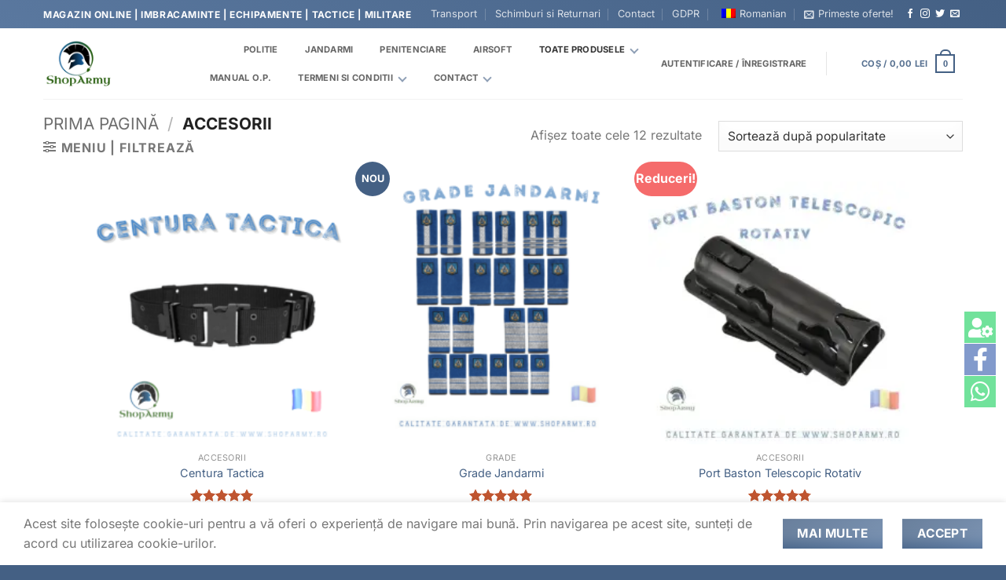

--- FILE ---
content_type: text/html; charset=UTF-8
request_url: https://shoparmy.ro/categorie-produs/accesorii/
body_size: 61437
content:
<!DOCTYPE html>
<html lang="ro-RO" prefix="og: https://ogp.me/ns#" class="loading-site no-js">
<head><script>(function(w,i,g){w[g]=w[g]||[];if(typeof w[g].push=='function')w[g].push(i)})
(window,'G-JGHFM81V8T','google_tags_first_party');</script><script async src="/metrics/"></script>
			<script>
				window.dataLayer = window.dataLayer || [];
				function gtag(){dataLayer.push(arguments);}
				gtag('js', new Date());
				gtag('set', 'developer_id.dY2E1Nz', true);
				
			</script>
			<script data-no-optimize="1">var litespeed_docref=sessionStorage.getItem("litespeed_docref");litespeed_docref&&(Object.defineProperty(document,"referrer",{get:function(){return litespeed_docref}}),sessionStorage.removeItem("litespeed_docref"));</script>
	<meta charset="UTF-8" />
	<link rel="profile" href="https://gmpg.org/xfn/11" />
	<link rel="pingback" href="https://shoparmy.ro/xmlrpc.php" />

					<script>document.documentElement.className = document.documentElement.className + ' yes-js js_active js'</script>
			<script>(function(html){html.className = html.className.replace(/\bno-js\b/,'js')})(document.documentElement);</script>
<link rel="prefetch" href="https://shoparmy.ro/wp-content/plugins/woo-min-max-quantity-step-control-single/assets/js/custom.js">
<link rel="prefetch" href="https://shoparmy.ro/wp-content/plugins/woo-min-max-quantity-step-control-single/assets/css/wcmmq-front.css">

<!-- Google Tag Manager for WordPress by gtm4wp.com -->
<script data-cfasync="false" data-pagespeed-no-defer>
	var gtm4wp_datalayer_name = "dataLayer";
	var dataLayer = dataLayer || [];
	const gtm4wp_use_sku_instead = 0;
	const gtm4wp_currency = 'RON';
	const gtm4wp_product_per_impression = 0;
	const gtm4wp_clear_ecommerce = false;
	const gtm4wp_datalayer_max_timeout = 2000;
</script>
<!-- End Google Tag Manager for WordPress by gtm4wp.com --><meta name="viewport" content="width=device-width, initial-scale=1" /><!-- Jetpack Site Verification Tags -->
<meta name="google-site-verification" content="9Xjft9181yORCg7GZNqzV6z-FMm8sy-cwfhUzdKn7Xo" />
<script>window._wca = window._wca || [];</script>
<!-- Google tag (gtag.js) consent mode dataLayer added by Site Kit -->
<script type="text/javascript" id="google_gtagjs-js-consent-mode-data-layer">
/* <![CDATA[ */
window.dataLayer = window.dataLayer || [];function gtag(){dataLayer.push(arguments);}
gtag('consent', 'default', {"ad_personalization":"denied","ad_storage":"denied","ad_user_data":"denied","analytics_storage":"denied","functionality_storage":"denied","security_storage":"denied","personalization_storage":"denied","region":["AT","BE","BG","CH","CY","CZ","DE","DK","EE","ES","FI","FR","GB","GR","HR","HU","IE","IS","IT","LI","LT","LU","LV","MT","NL","NO","PL","PT","RO","SE","SI","SK"],"wait_for_update":500});
window._googlesitekitConsentCategoryMap = {"statistics":["analytics_storage"],"marketing":["ad_storage","ad_user_data","ad_personalization"],"functional":["functionality_storage","security_storage"],"preferences":["personalization_storage"]};
window._googlesitekitConsents = {"ad_personalization":"denied","ad_storage":"denied","ad_user_data":"denied","analytics_storage":"denied","functionality_storage":"denied","security_storage":"denied","personalization_storage":"denied","region":["AT","BE","BG","CH","CY","CZ","DE","DK","EE","ES","FI","FR","GB","GR","HR","HU","IE","IS","IT","LI","LT","LU","LV","MT","NL","NO","PL","PT","RO","SE","SI","SK"],"wait_for_update":500};
/* ]]> */
</script>
<!-- End Google tag (gtag.js) consent mode dataLayer added by Site Kit -->

<!-- Optimizare pentru motoarele de căutare de Rank Math - https://rankmath.com/ -->
<title>Accesorii - ShopArmy Echipamente | Tactice | Militare | Imbracaminte</title>
<meta name="description" content="Accesorii shoparmy (catuse, camera, porturi, tocuri, centura)"/>
<meta name="robots" content="follow, index, max-snippet:-1, max-video-preview:-1, max-image-preview:large"/>
<link rel="canonical" href="https://shoparmy.ro/categorie-produs/accesorii/" />
<meta property="og:locale" content="ro_RO" />
<meta property="og:type" content="article" />
<meta property="og:title" content="Accesorii Shoparmy | Magazin Online" />
<meta property="og:description" content="Accesorii shoparmy (catuse, camera, porturi, tocuri, centura)" />
<meta property="og:url" content="https://shoparmy.ro/categorie-produs/accesorii/" />
<meta property="og:site_name" content="ShopArmy Echipamente | Tactice | Militare | Imbracaminte" />
<meta property="og:image" content="https://i0.wp.com/shoparmy.ro/wp-content/uploads/2021/03/Accesorii.jpg" />
<meta property="og:image:secure_url" content="https://i0.wp.com/shoparmy.ro/wp-content/uploads/2021/03/Accesorii.jpg" />
<meta property="og:image:width" content="1144" />
<meta property="og:image:height" content="1156" />
<meta property="og:image:type" content="image/jpeg" />
<meta property="og:image" content="https://i0.wp.com/shoparmy.ro/wp-content/uploads/2020/09/4d73cd84-7f09-47be-b5ce-c3afa20751c5.jpg" />
<meta property="og:image:secure_url" content="https://i0.wp.com/shoparmy.ro/wp-content/uploads/2020/09/4d73cd84-7f09-47be-b5ce-c3afa20751c5.jpg" />
<meta property="og:image:width" content="720" />
<meta property="og:image:height" content="720" />
<meta property="og:image:type" content="image/jpeg" />
<meta name="twitter:card" content="summary_large_image" />
<meta name="twitter:title" content="Accesorii Shoparmy | Magazin Online" />
<meta name="twitter:description" content="Accesorii shoparmy (catuse, camera, porturi, tocuri, centura)" />
<meta name="twitter:image" content="https://i0.wp.com/shoparmy.ro/wp-content/uploads/2021/03/Accesorii.jpg" />
<meta name="twitter:label1" content="Produse" />
<meta name="twitter:data1" content="12" />
<script type="application/ld+json">{"@context":"https://schema.org","@graph":[{"@type":"Organization","@id":"https://shoparmy.ro/#organization","name":"ShopArmy Echipamente militare"},{"@type":"WebSite","@id":"https://shoparmy.ro/#website","url":"https://shoparmy.ro","name":"ShopArmy Echipamente | Tactice | Militare | Imbracaminte","publisher":{"@id":"https://shoparmy.ro/#organization"},"inLanguage":"ro-RO"},{"@type":"BreadcrumbList","@id":"https://shoparmy.ro/categorie-produs/accesorii/#breadcrumb","itemListElement":[{"@type":"ListItem","position":"1","item":{"@id":"https://shoparmy.ro","name":"Home"}},{"@type":"ListItem","position":"2","item":{"@id":"https://shoparmy.ro/categorie-produs/accesorii/","name":"Accesorii"}}]},{"@type":"CollectionPage","@id":"https://shoparmy.ro/categorie-produs/accesorii/#webpage","url":"https://shoparmy.ro/categorie-produs/accesorii/","name":"Accesorii - ShopArmy Echipamente | Tactice | Militare | Imbracaminte","isPartOf":{"@id":"https://shoparmy.ro/#website"},"inLanguage":"ro-RO","breadcrumb":{"@id":"https://shoparmy.ro/categorie-produs/accesorii/#breadcrumb"}}]}</script>
<!-- /Rank Math - modul SEO pentru WordPress -->

<link rel='dns-prefetch' href='//stats.wp.com' />
<link rel='dns-prefetch' href='//cdnjs.cloudflare.com' />
<link rel='dns-prefetch' href='//www.googletagmanager.com' />
<link rel='preconnect' href='//i0.wp.com' />
<link rel='preconnect' href='//c0.wp.com' />
<link rel='prefetch' href='https://shoparmy.ro/wp-content/themes/flatsome/assets/js/flatsome.js?ver=e2eddd6c228105dac048' />
<link rel='prefetch' href='https://shoparmy.ro/wp-content/themes/flatsome/assets/js/chunk.slider.js?ver=3.20.4' />
<link rel='prefetch' href='https://shoparmy.ro/wp-content/themes/flatsome/assets/js/chunk.popups.js?ver=3.20.4' />
<link rel='prefetch' href='https://shoparmy.ro/wp-content/themes/flatsome/assets/js/chunk.tooltips.js?ver=3.20.4' />
<link rel='prefetch' href='https://shoparmy.ro/wp-content/themes/flatsome/assets/js/woocommerce.js?ver=1c9be63d628ff7c3ff4c' />
<link rel="alternate" type="application/rss+xml" title="ShopArmy Echipamente | Tactice | Militare | Imbracaminte &raquo; Flux" href="https://shoparmy.ro/feed/" />
<link rel="alternate" type="application/rss+xml" title="ShopArmy Echipamente | Tactice | Militare | Imbracaminte &raquo; Flux comentarii" href="https://shoparmy.ro/comments/feed/" />
<link rel="alternate" type="application/rss+xml" title="ShopArmy Echipamente | Tactice | Militare | Imbracaminte &raquo; Flux Accesorii Categorie" href="https://shoparmy.ro/categorie-produs/accesorii/feed/" />
        <link id="woocommerce-notification-fonts" rel="preload" href="https://shoparmy.ro/wp-content/plugins/woocommerce-notification/fonts/icons-close.woff2" as="font" crossorigin>
		<style id='wp-img-auto-sizes-contain-inline-css' type='text/css'>
img:is([sizes=auto i],[sizes^="auto," i]){contain-intrinsic-size:3000px 1500px}
/*# sourceURL=wp-img-auto-sizes-contain-inline-css */
</style>

<link data-optimized="1" rel='stylesheet' id='embedpress-css-css' href='https://shoparmy.ro/wp-content/litespeed/css/a2ff8269db476b1bd4736df88afa9b92.css?ver=a9b92' type='text/css' media='all' />
<link data-optimized="1" rel='stylesheet' id='embedpress-blocks-style-css' href='https://shoparmy.ro/wp-content/litespeed/css/9e5a121ef941b04b90d5de592d76e203.css?ver=6e203' type='text/css' media='all' />
<link data-optimized="1" rel='stylesheet' id='embedpress-lazy-load-css-css' href='https://shoparmy.ro/wp-content/litespeed/css/aea304ad3109e85b28a0d50f6cb0afd5.css?ver=0afd5' type='text/css' media='all' />
<style id='wp-block-library-inline-css' type='text/css'>
:root{--wp-block-synced-color:#7a00df;--wp-block-synced-color--rgb:122,0,223;--wp-bound-block-color:var(--wp-block-synced-color);--wp-editor-canvas-background:#ddd;--wp-admin-theme-color:#007cba;--wp-admin-theme-color--rgb:0,124,186;--wp-admin-theme-color-darker-10:#006ba1;--wp-admin-theme-color-darker-10--rgb:0,107,160.5;--wp-admin-theme-color-darker-20:#005a87;--wp-admin-theme-color-darker-20--rgb:0,90,135;--wp-admin-border-width-focus:2px}@media (min-resolution:192dpi){:root{--wp-admin-border-width-focus:1.5px}}.wp-element-button{cursor:pointer}:root .has-very-light-gray-background-color{background-color:#eee}:root .has-very-dark-gray-background-color{background-color:#313131}:root .has-very-light-gray-color{color:#eee}:root .has-very-dark-gray-color{color:#313131}:root .has-vivid-green-cyan-to-vivid-cyan-blue-gradient-background{background:linear-gradient(135deg,#00d084,#0693e3)}:root .has-purple-crush-gradient-background{background:linear-gradient(135deg,#34e2e4,#4721fb 50%,#ab1dfe)}:root .has-hazy-dawn-gradient-background{background:linear-gradient(135deg,#faaca8,#dad0ec)}:root .has-subdued-olive-gradient-background{background:linear-gradient(135deg,#fafae1,#67a671)}:root .has-atomic-cream-gradient-background{background:linear-gradient(135deg,#fdd79a,#004a59)}:root .has-nightshade-gradient-background{background:linear-gradient(135deg,#330968,#31cdcf)}:root .has-midnight-gradient-background{background:linear-gradient(135deg,#020381,#2874fc)}:root{--wp--preset--font-size--normal:16px;--wp--preset--font-size--huge:42px}.has-regular-font-size{font-size:1em}.has-larger-font-size{font-size:2.625em}.has-normal-font-size{font-size:var(--wp--preset--font-size--normal)}.has-huge-font-size{font-size:var(--wp--preset--font-size--huge)}.has-text-align-center{text-align:center}.has-text-align-left{text-align:left}.has-text-align-right{text-align:right}.has-fit-text{white-space:nowrap!important}#end-resizable-editor-section{display:none}.aligncenter{clear:both}.items-justified-left{justify-content:flex-start}.items-justified-center{justify-content:center}.items-justified-right{justify-content:flex-end}.items-justified-space-between{justify-content:space-between}.screen-reader-text{border:0;clip-path:inset(50%);height:1px;margin:-1px;overflow:hidden;padding:0;position:absolute;width:1px;word-wrap:normal!important}.screen-reader-text:focus{background-color:#ddd;clip-path:none;color:#444;display:block;font-size:1em;height:auto;left:5px;line-height:normal;padding:15px 23px 14px;text-decoration:none;top:5px;width:auto;z-index:100000}html :where(.has-border-color){border-style:solid}html :where([style*=border-top-color]){border-top-style:solid}html :where([style*=border-right-color]){border-right-style:solid}html :where([style*=border-bottom-color]){border-bottom-style:solid}html :where([style*=border-left-color]){border-left-style:solid}html :where([style*=border-width]){border-style:solid}html :where([style*=border-top-width]){border-top-style:solid}html :where([style*=border-right-width]){border-right-style:solid}html :where([style*=border-bottom-width]){border-bottom-style:solid}html :where([style*=border-left-width]){border-left-style:solid}html :where(img[class*=wp-image-]){height:auto;max-width:100%}:where(figure){margin:0 0 1em}html :where(.is-position-sticky){--wp-admin--admin-bar--position-offset:var(--wp-admin--admin-bar--height,0px)}@media screen and (max-width:600px){html :where(.is-position-sticky){--wp-admin--admin-bar--position-offset:0px}}

/*# sourceURL=wp-block-library-inline-css */
</style><link rel='stylesheet' id='wc-blocks-style-css' href='https://c0.wp.com/p/woocommerce/10.4.3/assets/client/blocks/wc-blocks.css' type='text/css' media='all' />
<link data-optimized="1" rel='stylesheet' id='jquery-selectBox-css' href='https://shoparmy.ro/wp-content/litespeed/css/38cf07b2cea7fb6cc8dc13ec51fcbecb.css?ver=cbecb' type='text/css' media='all' />
<link data-optimized="1" rel='stylesheet' id='woocommerce_prettyPhoto_css-css' href='https://shoparmy.ro/wp-content/litespeed/css/274ba2756ef3ed1743a8f902582a61ca.css?ver=a61ca' type='text/css' media='all' />
<link data-optimized="1" rel='stylesheet' id='yith-wcwl-main-css' href='https://shoparmy.ro/wp-content/litespeed/css/dce2e69b4cdd114a9f220b90c8dd132a.css?ver=d132a' type='text/css' media='all' />
<style id='yith-wcwl-main-inline-css' type='text/css'>
 :root { --color-add-to-wishlist-background: #333333; --color-add-to-wishlist-text: #FFFFFF; --color-add-to-wishlist-border: #333333; --color-add-to-wishlist-background-hover: #333333; --color-add-to-wishlist-text-hover: #FFFFFF; --color-add-to-wishlist-border-hover: #333333; --rounded-corners-radius: 16px; --color-add-to-cart-background: #333333; --color-add-to-cart-text: #FFFFFF; --color-add-to-cart-border: #333333; --color-add-to-cart-background-hover: #4F4F4F; --color-add-to-cart-text-hover: #FFFFFF; --color-add-to-cart-border-hover: #4F4F4F; --add-to-cart-rounded-corners-radius: 16px; --color-button-style-1-background: #333333; --color-button-style-1-text: #FFFFFF; --color-button-style-1-border: #333333; --color-button-style-1-background-hover: #4F4F4F; --color-button-style-1-text-hover: #FFFFFF; --color-button-style-1-border-hover: #4F4F4F; --color-button-style-2-background: #333333; --color-button-style-2-text: #FFFFFF; --color-button-style-2-border: #333333; --color-button-style-2-background-hover: #4F4F4F; --color-button-style-2-text-hover: #FFFFFF; --color-button-style-2-border-hover: #4F4F4F; --color-wishlist-table-background: #FFFFFF; --color-wishlist-table-text: #6d6c6c; --color-wishlist-table-border: #FFFFFF; --color-headers-background: #F4F4F4; --color-share-button-color: #FFFFFF; --color-share-button-color-hover: #FFFFFF; --color-fb-button-background: #39599E; --color-fb-button-background-hover: #595A5A; --color-tw-button-background: #45AFE2; --color-tw-button-background-hover: #595A5A; --color-pr-button-background: #AB2E31; --color-pr-button-background-hover: #595A5A; --color-em-button-background: #FBB102; --color-em-button-background-hover: #595A5A; --color-wa-button-background: #00A901; --color-wa-button-background-hover: #595A5A; --feedback-duration: 3s } 
 :root { --color-add-to-wishlist-background: #333333; --color-add-to-wishlist-text: #FFFFFF; --color-add-to-wishlist-border: #333333; --color-add-to-wishlist-background-hover: #333333; --color-add-to-wishlist-text-hover: #FFFFFF; --color-add-to-wishlist-border-hover: #333333; --rounded-corners-radius: 16px; --color-add-to-cart-background: #333333; --color-add-to-cart-text: #FFFFFF; --color-add-to-cart-border: #333333; --color-add-to-cart-background-hover: #4F4F4F; --color-add-to-cart-text-hover: #FFFFFF; --color-add-to-cart-border-hover: #4F4F4F; --add-to-cart-rounded-corners-radius: 16px; --color-button-style-1-background: #333333; --color-button-style-1-text: #FFFFFF; --color-button-style-1-border: #333333; --color-button-style-1-background-hover: #4F4F4F; --color-button-style-1-text-hover: #FFFFFF; --color-button-style-1-border-hover: #4F4F4F; --color-button-style-2-background: #333333; --color-button-style-2-text: #FFFFFF; --color-button-style-2-border: #333333; --color-button-style-2-background-hover: #4F4F4F; --color-button-style-2-text-hover: #FFFFFF; --color-button-style-2-border-hover: #4F4F4F; --color-wishlist-table-background: #FFFFFF; --color-wishlist-table-text: #6d6c6c; --color-wishlist-table-border: #FFFFFF; --color-headers-background: #F4F4F4; --color-share-button-color: #FFFFFF; --color-share-button-color-hover: #FFFFFF; --color-fb-button-background: #39599E; --color-fb-button-background-hover: #595A5A; --color-tw-button-background: #45AFE2; --color-tw-button-background-hover: #595A5A; --color-pr-button-background: #AB2E31; --color-pr-button-background-hover: #595A5A; --color-em-button-background: #FBB102; --color-em-button-background-hover: #595A5A; --color-wa-button-background: #00A901; --color-wa-button-background-hover: #595A5A; --feedback-duration: 3s } 
 :root { --color-add-to-wishlist-background: #333333; --color-add-to-wishlist-text: #FFFFFF; --color-add-to-wishlist-border: #333333; --color-add-to-wishlist-background-hover: #333333; --color-add-to-wishlist-text-hover: #FFFFFF; --color-add-to-wishlist-border-hover: #333333; --rounded-corners-radius: 16px; --color-add-to-cart-background: #333333; --color-add-to-cart-text: #FFFFFF; --color-add-to-cart-border: #333333; --color-add-to-cart-background-hover: #4F4F4F; --color-add-to-cart-text-hover: #FFFFFF; --color-add-to-cart-border-hover: #4F4F4F; --add-to-cart-rounded-corners-radius: 16px; --color-button-style-1-background: #333333; --color-button-style-1-text: #FFFFFF; --color-button-style-1-border: #333333; --color-button-style-1-background-hover: #4F4F4F; --color-button-style-1-text-hover: #FFFFFF; --color-button-style-1-border-hover: #4F4F4F; --color-button-style-2-background: #333333; --color-button-style-2-text: #FFFFFF; --color-button-style-2-border: #333333; --color-button-style-2-background-hover: #4F4F4F; --color-button-style-2-text-hover: #FFFFFF; --color-button-style-2-border-hover: #4F4F4F; --color-wishlist-table-background: #FFFFFF; --color-wishlist-table-text: #6d6c6c; --color-wishlist-table-border: #FFFFFF; --color-headers-background: #F4F4F4; --color-share-button-color: #FFFFFF; --color-share-button-color-hover: #FFFFFF; --color-fb-button-background: #39599E; --color-fb-button-background-hover: #595A5A; --color-tw-button-background: #45AFE2; --color-tw-button-background-hover: #595A5A; --color-pr-button-background: #AB2E31; --color-pr-button-background-hover: #595A5A; --color-em-button-background: #FBB102; --color-em-button-background-hover: #595A5A; --color-wa-button-background: #00A901; --color-wa-button-background-hover: #595A5A; --feedback-duration: 3s } 
 :root { --color-add-to-wishlist-background: #333333; --color-add-to-wishlist-text: #FFFFFF; --color-add-to-wishlist-border: #333333; --color-add-to-wishlist-background-hover: #333333; --color-add-to-wishlist-text-hover: #FFFFFF; --color-add-to-wishlist-border-hover: #333333; --rounded-corners-radius: 16px; --color-add-to-cart-background: #333333; --color-add-to-cart-text: #FFFFFF; --color-add-to-cart-border: #333333; --color-add-to-cart-background-hover: #4F4F4F; --color-add-to-cart-text-hover: #FFFFFF; --color-add-to-cart-border-hover: #4F4F4F; --add-to-cart-rounded-corners-radius: 16px; --color-button-style-1-background: #333333; --color-button-style-1-text: #FFFFFF; --color-button-style-1-border: #333333; --color-button-style-1-background-hover: #4F4F4F; --color-button-style-1-text-hover: #FFFFFF; --color-button-style-1-border-hover: #4F4F4F; --color-button-style-2-background: #333333; --color-button-style-2-text: #FFFFFF; --color-button-style-2-border: #333333; --color-button-style-2-background-hover: #4F4F4F; --color-button-style-2-text-hover: #FFFFFF; --color-button-style-2-border-hover: #4F4F4F; --color-wishlist-table-background: #FFFFFF; --color-wishlist-table-text: #6d6c6c; --color-wishlist-table-border: #FFFFFF; --color-headers-background: #F4F4F4; --color-share-button-color: #FFFFFF; --color-share-button-color-hover: #FFFFFF; --color-fb-button-background: #39599E; --color-fb-button-background-hover: #595A5A; --color-tw-button-background: #45AFE2; --color-tw-button-background-hover: #595A5A; --color-pr-button-background: #AB2E31; --color-pr-button-background-hover: #595A5A; --color-em-button-background: #FBB102; --color-em-button-background-hover: #595A5A; --color-wa-button-background: #00A901; --color-wa-button-background-hover: #595A5A; --feedback-duration: 3s } 
 :root { --color-add-to-wishlist-background: #333333; --color-add-to-wishlist-text: #FFFFFF; --color-add-to-wishlist-border: #333333; --color-add-to-wishlist-background-hover: #333333; --color-add-to-wishlist-text-hover: #FFFFFF; --color-add-to-wishlist-border-hover: #333333; --rounded-corners-radius: 16px; --color-add-to-cart-background: #333333; --color-add-to-cart-text: #FFFFFF; --color-add-to-cart-border: #333333; --color-add-to-cart-background-hover: #4F4F4F; --color-add-to-cart-text-hover: #FFFFFF; --color-add-to-cart-border-hover: #4F4F4F; --add-to-cart-rounded-corners-radius: 16px; --color-button-style-1-background: #333333; --color-button-style-1-text: #FFFFFF; --color-button-style-1-border: #333333; --color-button-style-1-background-hover: #4F4F4F; --color-button-style-1-text-hover: #FFFFFF; --color-button-style-1-border-hover: #4F4F4F; --color-button-style-2-background: #333333; --color-button-style-2-text: #FFFFFF; --color-button-style-2-border: #333333; --color-button-style-2-background-hover: #4F4F4F; --color-button-style-2-text-hover: #FFFFFF; --color-button-style-2-border-hover: #4F4F4F; --color-wishlist-table-background: #FFFFFF; --color-wishlist-table-text: #6d6c6c; --color-wishlist-table-border: #FFFFFF; --color-headers-background: #F4F4F4; --color-share-button-color: #FFFFFF; --color-share-button-color-hover: #FFFFFF; --color-fb-button-background: #39599E; --color-fb-button-background-hover: #595A5A; --color-tw-button-background: #45AFE2; --color-tw-button-background-hover: #595A5A; --color-pr-button-background: #AB2E31; --color-pr-button-background-hover: #595A5A; --color-em-button-background: #FBB102; --color-em-button-background-hover: #595A5A; --color-wa-button-background: #00A901; --color-wa-button-background-hover: #595A5A; --feedback-duration: 3s } 
 :root { --color-add-to-wishlist-background: #333333; --color-add-to-wishlist-text: #FFFFFF; --color-add-to-wishlist-border: #333333; --color-add-to-wishlist-background-hover: #333333; --color-add-to-wishlist-text-hover: #FFFFFF; --color-add-to-wishlist-border-hover: #333333; --rounded-corners-radius: 16px; --color-add-to-cart-background: #333333; --color-add-to-cart-text: #FFFFFF; --color-add-to-cart-border: #333333; --color-add-to-cart-background-hover: #4F4F4F; --color-add-to-cart-text-hover: #FFFFFF; --color-add-to-cart-border-hover: #4F4F4F; --add-to-cart-rounded-corners-radius: 16px; --color-button-style-1-background: #333333; --color-button-style-1-text: #FFFFFF; --color-button-style-1-border: #333333; --color-button-style-1-background-hover: #4F4F4F; --color-button-style-1-text-hover: #FFFFFF; --color-button-style-1-border-hover: #4F4F4F; --color-button-style-2-background: #333333; --color-button-style-2-text: #FFFFFF; --color-button-style-2-border: #333333; --color-button-style-2-background-hover: #4F4F4F; --color-button-style-2-text-hover: #FFFFFF; --color-button-style-2-border-hover: #4F4F4F; --color-wishlist-table-background: #FFFFFF; --color-wishlist-table-text: #6d6c6c; --color-wishlist-table-border: #FFFFFF; --color-headers-background: #F4F4F4; --color-share-button-color: #FFFFFF; --color-share-button-color-hover: #FFFFFF; --color-fb-button-background: #39599E; --color-fb-button-background-hover: #595A5A; --color-tw-button-background: #45AFE2; --color-tw-button-background-hover: #595A5A; --color-pr-button-background: #AB2E31; --color-pr-button-background-hover: #595A5A; --color-em-button-background: #FBB102; --color-em-button-background-hover: #595A5A; --color-wa-button-background: #00A901; --color-wa-button-background-hover: #595A5A; --feedback-duration: 3s } 
 :root { --color-add-to-wishlist-background: #333333; --color-add-to-wishlist-text: #FFFFFF; --color-add-to-wishlist-border: #333333; --color-add-to-wishlist-background-hover: #333333; --color-add-to-wishlist-text-hover: #FFFFFF; --color-add-to-wishlist-border-hover: #333333; --rounded-corners-radius: 16px; --color-add-to-cart-background: #333333; --color-add-to-cart-text: #FFFFFF; --color-add-to-cart-border: #333333; --color-add-to-cart-background-hover: #4F4F4F; --color-add-to-cart-text-hover: #FFFFFF; --color-add-to-cart-border-hover: #4F4F4F; --add-to-cart-rounded-corners-radius: 16px; --color-button-style-1-background: #333333; --color-button-style-1-text: #FFFFFF; --color-button-style-1-border: #333333; --color-button-style-1-background-hover: #4F4F4F; --color-button-style-1-text-hover: #FFFFFF; --color-button-style-1-border-hover: #4F4F4F; --color-button-style-2-background: #333333; --color-button-style-2-text: #FFFFFF; --color-button-style-2-border: #333333; --color-button-style-2-background-hover: #4F4F4F; --color-button-style-2-text-hover: #FFFFFF; --color-button-style-2-border-hover: #4F4F4F; --color-wishlist-table-background: #FFFFFF; --color-wishlist-table-text: #6d6c6c; --color-wishlist-table-border: #FFFFFF; --color-headers-background: #F4F4F4; --color-share-button-color: #FFFFFF; --color-share-button-color-hover: #FFFFFF; --color-fb-button-background: #39599E; --color-fb-button-background-hover: #595A5A; --color-tw-button-background: #45AFE2; --color-tw-button-background-hover: #595A5A; --color-pr-button-background: #AB2E31; --color-pr-button-background-hover: #595A5A; --color-em-button-background: #FBB102; --color-em-button-background-hover: #595A5A; --color-wa-button-background: #00A901; --color-wa-button-background-hover: #595A5A; --feedback-duration: 3s } 
 :root { --color-add-to-wishlist-background: #333333; --color-add-to-wishlist-text: #FFFFFF; --color-add-to-wishlist-border: #333333; --color-add-to-wishlist-background-hover: #333333; --color-add-to-wishlist-text-hover: #FFFFFF; --color-add-to-wishlist-border-hover: #333333; --rounded-corners-radius: 16px; --color-add-to-cart-background: #333333; --color-add-to-cart-text: #FFFFFF; --color-add-to-cart-border: #333333; --color-add-to-cart-background-hover: #4F4F4F; --color-add-to-cart-text-hover: #FFFFFF; --color-add-to-cart-border-hover: #4F4F4F; --add-to-cart-rounded-corners-radius: 16px; --color-button-style-1-background: #333333; --color-button-style-1-text: #FFFFFF; --color-button-style-1-border: #333333; --color-button-style-1-background-hover: #4F4F4F; --color-button-style-1-text-hover: #FFFFFF; --color-button-style-1-border-hover: #4F4F4F; --color-button-style-2-background: #333333; --color-button-style-2-text: #FFFFFF; --color-button-style-2-border: #333333; --color-button-style-2-background-hover: #4F4F4F; --color-button-style-2-text-hover: #FFFFFF; --color-button-style-2-border-hover: #4F4F4F; --color-wishlist-table-background: #FFFFFF; --color-wishlist-table-text: #6d6c6c; --color-wishlist-table-border: #FFFFFF; --color-headers-background: #F4F4F4; --color-share-button-color: #FFFFFF; --color-share-button-color-hover: #FFFFFF; --color-fb-button-background: #39599E; --color-fb-button-background-hover: #595A5A; --color-tw-button-background: #45AFE2; --color-tw-button-background-hover: #595A5A; --color-pr-button-background: #AB2E31; --color-pr-button-background-hover: #595A5A; --color-em-button-background: #FBB102; --color-em-button-background-hover: #595A5A; --color-wa-button-background: #00A901; --color-wa-button-background-hover: #595A5A; --feedback-duration: 3s } 
 :root { --color-add-to-wishlist-background: #333333; --color-add-to-wishlist-text: #FFFFFF; --color-add-to-wishlist-border: #333333; --color-add-to-wishlist-background-hover: #333333; --color-add-to-wishlist-text-hover: #FFFFFF; --color-add-to-wishlist-border-hover: #333333; --rounded-corners-radius: 16px; --color-add-to-cart-background: #333333; --color-add-to-cart-text: #FFFFFF; --color-add-to-cart-border: #333333; --color-add-to-cart-background-hover: #4F4F4F; --color-add-to-cart-text-hover: #FFFFFF; --color-add-to-cart-border-hover: #4F4F4F; --add-to-cart-rounded-corners-radius: 16px; --color-button-style-1-background: #333333; --color-button-style-1-text: #FFFFFF; --color-button-style-1-border: #333333; --color-button-style-1-background-hover: #4F4F4F; --color-button-style-1-text-hover: #FFFFFF; --color-button-style-1-border-hover: #4F4F4F; --color-button-style-2-background: #333333; --color-button-style-2-text: #FFFFFF; --color-button-style-2-border: #333333; --color-button-style-2-background-hover: #4F4F4F; --color-button-style-2-text-hover: #FFFFFF; --color-button-style-2-border-hover: #4F4F4F; --color-wishlist-table-background: #FFFFFF; --color-wishlist-table-text: #6d6c6c; --color-wishlist-table-border: #FFFFFF; --color-headers-background: #F4F4F4; --color-share-button-color: #FFFFFF; --color-share-button-color-hover: #FFFFFF; --color-fb-button-background: #39599E; --color-fb-button-background-hover: #595A5A; --color-tw-button-background: #45AFE2; --color-tw-button-background-hover: #595A5A; --color-pr-button-background: #AB2E31; --color-pr-button-background-hover: #595A5A; --color-em-button-background: #FBB102; --color-em-button-background-hover: #595A5A; --color-wa-button-background: #00A901; --color-wa-button-background-hover: #595A5A; --feedback-duration: 3s } 
 :root { --color-add-to-wishlist-background: #333333; --color-add-to-wishlist-text: #FFFFFF; --color-add-to-wishlist-border: #333333; --color-add-to-wishlist-background-hover: #333333; --color-add-to-wishlist-text-hover: #FFFFFF; --color-add-to-wishlist-border-hover: #333333; --rounded-corners-radius: 16px; --color-add-to-cart-background: #333333; --color-add-to-cart-text: #FFFFFF; --color-add-to-cart-border: #333333; --color-add-to-cart-background-hover: #4F4F4F; --color-add-to-cart-text-hover: #FFFFFF; --color-add-to-cart-border-hover: #4F4F4F; --add-to-cart-rounded-corners-radius: 16px; --color-button-style-1-background: #333333; --color-button-style-1-text: #FFFFFF; --color-button-style-1-border: #333333; --color-button-style-1-background-hover: #4F4F4F; --color-button-style-1-text-hover: #FFFFFF; --color-button-style-1-border-hover: #4F4F4F; --color-button-style-2-background: #333333; --color-button-style-2-text: #FFFFFF; --color-button-style-2-border: #333333; --color-button-style-2-background-hover: #4F4F4F; --color-button-style-2-text-hover: #FFFFFF; --color-button-style-2-border-hover: #4F4F4F; --color-wishlist-table-background: #FFFFFF; --color-wishlist-table-text: #6d6c6c; --color-wishlist-table-border: #FFFFFF; --color-headers-background: #F4F4F4; --color-share-button-color: #FFFFFF; --color-share-button-color-hover: #FFFFFF; --color-fb-button-background: #39599E; --color-fb-button-background-hover: #595A5A; --color-tw-button-background: #45AFE2; --color-tw-button-background-hover: #595A5A; --color-pr-button-background: #AB2E31; --color-pr-button-background-hover: #595A5A; --color-em-button-background: #FBB102; --color-em-button-background-hover: #595A5A; --color-wa-button-background: #00A901; --color-wa-button-background-hover: #595A5A; --feedback-duration: 3s } 
 :root { --color-add-to-wishlist-background: #333333; --color-add-to-wishlist-text: #FFFFFF; --color-add-to-wishlist-border: #333333; --color-add-to-wishlist-background-hover: #333333; --color-add-to-wishlist-text-hover: #FFFFFF; --color-add-to-wishlist-border-hover: #333333; --rounded-corners-radius: 16px; --color-add-to-cart-background: #333333; --color-add-to-cart-text: #FFFFFF; --color-add-to-cart-border: #333333; --color-add-to-cart-background-hover: #4F4F4F; --color-add-to-cart-text-hover: #FFFFFF; --color-add-to-cart-border-hover: #4F4F4F; --add-to-cart-rounded-corners-radius: 16px; --color-button-style-1-background: #333333; --color-button-style-1-text: #FFFFFF; --color-button-style-1-border: #333333; --color-button-style-1-background-hover: #4F4F4F; --color-button-style-1-text-hover: #FFFFFF; --color-button-style-1-border-hover: #4F4F4F; --color-button-style-2-background: #333333; --color-button-style-2-text: #FFFFFF; --color-button-style-2-border: #333333; --color-button-style-2-background-hover: #4F4F4F; --color-button-style-2-text-hover: #FFFFFF; --color-button-style-2-border-hover: #4F4F4F; --color-wishlist-table-background: #FFFFFF; --color-wishlist-table-text: #6d6c6c; --color-wishlist-table-border: #FFFFFF; --color-headers-background: #F4F4F4; --color-share-button-color: #FFFFFF; --color-share-button-color-hover: #FFFFFF; --color-fb-button-background: #39599E; --color-fb-button-background-hover: #595A5A; --color-tw-button-background: #45AFE2; --color-tw-button-background-hover: #595A5A; --color-pr-button-background: #AB2E31; --color-pr-button-background-hover: #595A5A; --color-em-button-background: #FBB102; --color-em-button-background-hover: #595A5A; --color-wa-button-background: #00A901; --color-wa-button-background-hover: #595A5A; --feedback-duration: 3s } 
 :root { --color-add-to-wishlist-background: #333333; --color-add-to-wishlist-text: #FFFFFF; --color-add-to-wishlist-border: #333333; --color-add-to-wishlist-background-hover: #333333; --color-add-to-wishlist-text-hover: #FFFFFF; --color-add-to-wishlist-border-hover: #333333; --rounded-corners-radius: 16px; --color-add-to-cart-background: #333333; --color-add-to-cart-text: #FFFFFF; --color-add-to-cart-border: #333333; --color-add-to-cart-background-hover: #4F4F4F; --color-add-to-cart-text-hover: #FFFFFF; --color-add-to-cart-border-hover: #4F4F4F; --add-to-cart-rounded-corners-radius: 16px; --color-button-style-1-background: #333333; --color-button-style-1-text: #FFFFFF; --color-button-style-1-border: #333333; --color-button-style-1-background-hover: #4F4F4F; --color-button-style-1-text-hover: #FFFFFF; --color-button-style-1-border-hover: #4F4F4F; --color-button-style-2-background: #333333; --color-button-style-2-text: #FFFFFF; --color-button-style-2-border: #333333; --color-button-style-2-background-hover: #4F4F4F; --color-button-style-2-text-hover: #FFFFFF; --color-button-style-2-border-hover: #4F4F4F; --color-wishlist-table-background: #FFFFFF; --color-wishlist-table-text: #6d6c6c; --color-wishlist-table-border: #FFFFFF; --color-headers-background: #F4F4F4; --color-share-button-color: #FFFFFF; --color-share-button-color-hover: #FFFFFF; --color-fb-button-background: #39599E; --color-fb-button-background-hover: #595A5A; --color-tw-button-background: #45AFE2; --color-tw-button-background-hover: #595A5A; --color-pr-button-background: #AB2E31; --color-pr-button-background-hover: #595A5A; --color-em-button-background: #FBB102; --color-em-button-background-hover: #595A5A; --color-wa-button-background: #00A901; --color-wa-button-background-hover: #595A5A; --feedback-duration: 3s } 
/*# sourceURL=yith-wcwl-main-inline-css */
</style>
<style id='global-styles-inline-css' type='text/css'>
:root{--wp--preset--aspect-ratio--square: 1;--wp--preset--aspect-ratio--4-3: 4/3;--wp--preset--aspect-ratio--3-4: 3/4;--wp--preset--aspect-ratio--3-2: 3/2;--wp--preset--aspect-ratio--2-3: 2/3;--wp--preset--aspect-ratio--16-9: 16/9;--wp--preset--aspect-ratio--9-16: 9/16;--wp--preset--color--black: #000000;--wp--preset--color--cyan-bluish-gray: #abb8c3;--wp--preset--color--white: #ffffff;--wp--preset--color--pale-pink: #f78da7;--wp--preset--color--vivid-red: #cf2e2e;--wp--preset--color--luminous-vivid-orange: #ff6900;--wp--preset--color--luminous-vivid-amber: #fcb900;--wp--preset--color--light-green-cyan: #7bdcb5;--wp--preset--color--vivid-green-cyan: #00d084;--wp--preset--color--pale-cyan-blue: #8ed1fc;--wp--preset--color--vivid-cyan-blue: #0693e3;--wp--preset--color--vivid-purple: #9b51e0;--wp--preset--color--primary: #446084;--wp--preset--color--secondary: #C05530;--wp--preset--color--success: #627D47;--wp--preset--color--alert: #b20000;--wp--preset--gradient--vivid-cyan-blue-to-vivid-purple: linear-gradient(135deg,rgb(6,147,227) 0%,rgb(155,81,224) 100%);--wp--preset--gradient--light-green-cyan-to-vivid-green-cyan: linear-gradient(135deg,rgb(122,220,180) 0%,rgb(0,208,130) 100%);--wp--preset--gradient--luminous-vivid-amber-to-luminous-vivid-orange: linear-gradient(135deg,rgb(252,185,0) 0%,rgb(255,105,0) 100%);--wp--preset--gradient--luminous-vivid-orange-to-vivid-red: linear-gradient(135deg,rgb(255,105,0) 0%,rgb(207,46,46) 100%);--wp--preset--gradient--very-light-gray-to-cyan-bluish-gray: linear-gradient(135deg,rgb(238,238,238) 0%,rgb(169,184,195) 100%);--wp--preset--gradient--cool-to-warm-spectrum: linear-gradient(135deg,rgb(74,234,220) 0%,rgb(151,120,209) 20%,rgb(207,42,186) 40%,rgb(238,44,130) 60%,rgb(251,105,98) 80%,rgb(254,248,76) 100%);--wp--preset--gradient--blush-light-purple: linear-gradient(135deg,rgb(255,206,236) 0%,rgb(152,150,240) 100%);--wp--preset--gradient--blush-bordeaux: linear-gradient(135deg,rgb(254,205,165) 0%,rgb(254,45,45) 50%,rgb(107,0,62) 100%);--wp--preset--gradient--luminous-dusk: linear-gradient(135deg,rgb(255,203,112) 0%,rgb(199,81,192) 50%,rgb(65,88,208) 100%);--wp--preset--gradient--pale-ocean: linear-gradient(135deg,rgb(255,245,203) 0%,rgb(182,227,212) 50%,rgb(51,167,181) 100%);--wp--preset--gradient--electric-grass: linear-gradient(135deg,rgb(202,248,128) 0%,rgb(113,206,126) 100%);--wp--preset--gradient--midnight: linear-gradient(135deg,rgb(2,3,129) 0%,rgb(40,116,252) 100%);--wp--preset--font-size--small: 13px;--wp--preset--font-size--medium: 20px;--wp--preset--font-size--large: 36px;--wp--preset--font-size--x-large: 42px;--wp--preset--spacing--20: 0.44rem;--wp--preset--spacing--30: 0.67rem;--wp--preset--spacing--40: 1rem;--wp--preset--spacing--50: 1.5rem;--wp--preset--spacing--60: 2.25rem;--wp--preset--spacing--70: 3.38rem;--wp--preset--spacing--80: 5.06rem;--wp--preset--shadow--natural: 6px 6px 9px rgba(0, 0, 0, 0.2);--wp--preset--shadow--deep: 12px 12px 50px rgba(0, 0, 0, 0.4);--wp--preset--shadow--sharp: 6px 6px 0px rgba(0, 0, 0, 0.2);--wp--preset--shadow--outlined: 6px 6px 0px -3px rgb(255, 255, 255), 6px 6px rgb(0, 0, 0);--wp--preset--shadow--crisp: 6px 6px 0px rgb(0, 0, 0);}:where(body) { margin: 0; }.wp-site-blocks > .alignleft { float: left; margin-right: 2em; }.wp-site-blocks > .alignright { float: right; margin-left: 2em; }.wp-site-blocks > .aligncenter { justify-content: center; margin-left: auto; margin-right: auto; }:where(.is-layout-flex){gap: 0.5em;}:where(.is-layout-grid){gap: 0.5em;}.is-layout-flow > .alignleft{float: left;margin-inline-start: 0;margin-inline-end: 2em;}.is-layout-flow > .alignright{float: right;margin-inline-start: 2em;margin-inline-end: 0;}.is-layout-flow > .aligncenter{margin-left: auto !important;margin-right: auto !important;}.is-layout-constrained > .alignleft{float: left;margin-inline-start: 0;margin-inline-end: 2em;}.is-layout-constrained > .alignright{float: right;margin-inline-start: 2em;margin-inline-end: 0;}.is-layout-constrained > .aligncenter{margin-left: auto !important;margin-right: auto !important;}.is-layout-constrained > :where(:not(.alignleft):not(.alignright):not(.alignfull)){margin-left: auto !important;margin-right: auto !important;}body .is-layout-flex{display: flex;}.is-layout-flex{flex-wrap: wrap;align-items: center;}.is-layout-flex > :is(*, div){margin: 0;}body .is-layout-grid{display: grid;}.is-layout-grid > :is(*, div){margin: 0;}body{padding-top: 0px;padding-right: 0px;padding-bottom: 0px;padding-left: 0px;}a:where(:not(.wp-element-button)){text-decoration: none;}:root :where(.wp-element-button, .wp-block-button__link){background-color: #32373c;border-width: 0;color: #fff;font-family: inherit;font-size: inherit;font-style: inherit;font-weight: inherit;letter-spacing: inherit;line-height: inherit;padding-top: calc(0.667em + 2px);padding-right: calc(1.333em + 2px);padding-bottom: calc(0.667em + 2px);padding-left: calc(1.333em + 2px);text-decoration: none;text-transform: inherit;}.has-black-color{color: var(--wp--preset--color--black) !important;}.has-cyan-bluish-gray-color{color: var(--wp--preset--color--cyan-bluish-gray) !important;}.has-white-color{color: var(--wp--preset--color--white) !important;}.has-pale-pink-color{color: var(--wp--preset--color--pale-pink) !important;}.has-vivid-red-color{color: var(--wp--preset--color--vivid-red) !important;}.has-luminous-vivid-orange-color{color: var(--wp--preset--color--luminous-vivid-orange) !important;}.has-luminous-vivid-amber-color{color: var(--wp--preset--color--luminous-vivid-amber) !important;}.has-light-green-cyan-color{color: var(--wp--preset--color--light-green-cyan) !important;}.has-vivid-green-cyan-color{color: var(--wp--preset--color--vivid-green-cyan) !important;}.has-pale-cyan-blue-color{color: var(--wp--preset--color--pale-cyan-blue) !important;}.has-vivid-cyan-blue-color{color: var(--wp--preset--color--vivid-cyan-blue) !important;}.has-vivid-purple-color{color: var(--wp--preset--color--vivid-purple) !important;}.has-primary-color{color: var(--wp--preset--color--primary) !important;}.has-secondary-color{color: var(--wp--preset--color--secondary) !important;}.has-success-color{color: var(--wp--preset--color--success) !important;}.has-alert-color{color: var(--wp--preset--color--alert) !important;}.has-black-background-color{background-color: var(--wp--preset--color--black) !important;}.has-cyan-bluish-gray-background-color{background-color: var(--wp--preset--color--cyan-bluish-gray) !important;}.has-white-background-color{background-color: var(--wp--preset--color--white) !important;}.has-pale-pink-background-color{background-color: var(--wp--preset--color--pale-pink) !important;}.has-vivid-red-background-color{background-color: var(--wp--preset--color--vivid-red) !important;}.has-luminous-vivid-orange-background-color{background-color: var(--wp--preset--color--luminous-vivid-orange) !important;}.has-luminous-vivid-amber-background-color{background-color: var(--wp--preset--color--luminous-vivid-amber) !important;}.has-light-green-cyan-background-color{background-color: var(--wp--preset--color--light-green-cyan) !important;}.has-vivid-green-cyan-background-color{background-color: var(--wp--preset--color--vivid-green-cyan) !important;}.has-pale-cyan-blue-background-color{background-color: var(--wp--preset--color--pale-cyan-blue) !important;}.has-vivid-cyan-blue-background-color{background-color: var(--wp--preset--color--vivid-cyan-blue) !important;}.has-vivid-purple-background-color{background-color: var(--wp--preset--color--vivid-purple) !important;}.has-primary-background-color{background-color: var(--wp--preset--color--primary) !important;}.has-secondary-background-color{background-color: var(--wp--preset--color--secondary) !important;}.has-success-background-color{background-color: var(--wp--preset--color--success) !important;}.has-alert-background-color{background-color: var(--wp--preset--color--alert) !important;}.has-black-border-color{border-color: var(--wp--preset--color--black) !important;}.has-cyan-bluish-gray-border-color{border-color: var(--wp--preset--color--cyan-bluish-gray) !important;}.has-white-border-color{border-color: var(--wp--preset--color--white) !important;}.has-pale-pink-border-color{border-color: var(--wp--preset--color--pale-pink) !important;}.has-vivid-red-border-color{border-color: var(--wp--preset--color--vivid-red) !important;}.has-luminous-vivid-orange-border-color{border-color: var(--wp--preset--color--luminous-vivid-orange) !important;}.has-luminous-vivid-amber-border-color{border-color: var(--wp--preset--color--luminous-vivid-amber) !important;}.has-light-green-cyan-border-color{border-color: var(--wp--preset--color--light-green-cyan) !important;}.has-vivid-green-cyan-border-color{border-color: var(--wp--preset--color--vivid-green-cyan) !important;}.has-pale-cyan-blue-border-color{border-color: var(--wp--preset--color--pale-cyan-blue) !important;}.has-vivid-cyan-blue-border-color{border-color: var(--wp--preset--color--vivid-cyan-blue) !important;}.has-vivid-purple-border-color{border-color: var(--wp--preset--color--vivid-purple) !important;}.has-primary-border-color{border-color: var(--wp--preset--color--primary) !important;}.has-secondary-border-color{border-color: var(--wp--preset--color--secondary) !important;}.has-success-border-color{border-color: var(--wp--preset--color--success) !important;}.has-alert-border-color{border-color: var(--wp--preset--color--alert) !important;}.has-vivid-cyan-blue-to-vivid-purple-gradient-background{background: var(--wp--preset--gradient--vivid-cyan-blue-to-vivid-purple) !important;}.has-light-green-cyan-to-vivid-green-cyan-gradient-background{background: var(--wp--preset--gradient--light-green-cyan-to-vivid-green-cyan) !important;}.has-luminous-vivid-amber-to-luminous-vivid-orange-gradient-background{background: var(--wp--preset--gradient--luminous-vivid-amber-to-luminous-vivid-orange) !important;}.has-luminous-vivid-orange-to-vivid-red-gradient-background{background: var(--wp--preset--gradient--luminous-vivid-orange-to-vivid-red) !important;}.has-very-light-gray-to-cyan-bluish-gray-gradient-background{background: var(--wp--preset--gradient--very-light-gray-to-cyan-bluish-gray) !important;}.has-cool-to-warm-spectrum-gradient-background{background: var(--wp--preset--gradient--cool-to-warm-spectrum) !important;}.has-blush-light-purple-gradient-background{background: var(--wp--preset--gradient--blush-light-purple) !important;}.has-blush-bordeaux-gradient-background{background: var(--wp--preset--gradient--blush-bordeaux) !important;}.has-luminous-dusk-gradient-background{background: var(--wp--preset--gradient--luminous-dusk) !important;}.has-pale-ocean-gradient-background{background: var(--wp--preset--gradient--pale-ocean) !important;}.has-electric-grass-gradient-background{background: var(--wp--preset--gradient--electric-grass) !important;}.has-midnight-gradient-background{background: var(--wp--preset--gradient--midnight) !important;}.has-small-font-size{font-size: var(--wp--preset--font-size--small) !important;}.has-medium-font-size{font-size: var(--wp--preset--font-size--medium) !important;}.has-large-font-size{font-size: var(--wp--preset--font-size--large) !important;}.has-x-large-font-size{font-size: var(--wp--preset--font-size--x-large) !important;}
/*# sourceURL=global-styles-inline-css */
</style>

<link data-optimized="1" rel='stylesheet' id='buttonizer_frontend_style-css' href='https://shoparmy.ro/wp-content/litespeed/css/5d7cacb870e56dd54a5bffebc2aeb3ab.css?ver=eb3ab' type='text/css' media='all' />
<link rel='stylesheet' id='buttonizer-icon-library-css' href='https://cdnjs.cloudflare.com/ajax/libs/font-awesome/5.15.4/css/all.min.css?ver=6.9' type='text/css' media='all' integrity='sha512-1ycn6IcaQQ40/MKBW2W4Rhis/DbILU74C1vSrLJxCq57o941Ym01SwNsOMqvEBFlcgUa6xLiPY/NS5R+E6ztJQ==' crossorigin='anonymous' />
<link data-optimized="1" rel='stylesheet' id='style-css' href='https://shoparmy.ro/wp-content/litespeed/css/b5472333dc746de3969d4dbad451dff1.css?ver=1dff1' type='text/css' media='all' />
<link data-optimized="1" rel='stylesheet' id='contact-form-7-css' href='https://shoparmy.ro/wp-content/litespeed/css/bb4e69bce655465a5091a783a6700327.css?ver=00327' type='text/css' media='all' />
<link data-optimized="1" rel='stylesheet' id='slot-css-css' href='https://shoparmy.ro/wp-content/litespeed/css/e7525e730fdfbfe73b4375abed9175c3.css?ver=175c3' type='text/css' media='all' />
<link data-optimized="1" rel='stylesheet' id='woocommerce-notification-icons-close-css' href='https://shoparmy.ro/wp-content/litespeed/css/59ef38d633f8d7b67b255063d5f401ed.css?ver=401ed' type='text/css' media='all' />
<link data-optimized="1" rel='stylesheet' id='woocommerce-notification-css' href='https://shoparmy.ro/wp-content/litespeed/css/e79c9b944b3530ea564216235458e688.css?ver=8e688' type='text/css' media='all' />
<style id='woocommerce-notification-inline-css' type='text/css'>
#message-purchased #notify-close:before{color:#212121;}#message-purchased .message-purchase-main{overflow:hidden}#message-purchased .wn-notification-image-wrapper{padding:0;}#message-purchased .wn-notification-message-container{padding-left:20px;}                #message-purchased .message-purchase-main{                        background-color: #ffffff;                                               color:#212121 !important;                        border-radius:3px ;                }#message-purchased .message-purchase-main p, #message-purchased .message-purchase-main p small{                        color:#212121 !important;                }                 #message-purchased .message-purchase-main p a, #message-purchased .message-purchase-main p span{                        color:#212121 !important;                }
/*# sourceURL=woocommerce-notification-inline-css */
</style>
<style id='woocommerce-inline-inline-css' type='text/css'>
.woocommerce form .form-row .required { visibility: visible; }
/*# sourceURL=woocommerce-inline-inline-css */
</style>
<link data-optimized="1" rel='stylesheet' id='wpc-style-css' href='https://shoparmy.ro/wp-content/litespeed/css/348baf36e9f22dbed9ae978b998114e0.css?ver=114e0' type='text/css' media='all' />
<style id='wpc-style-inline-css' type='text/css'>
body{
				-webkit-touch-callout:none;
				-webkit-user-select:none;
				-khtml-user-select:none;
				-moz-user-select:none;
				-ms-user-select:none;
				user-select:none;
			}
/*# sourceURL=wpc-style-inline-css */
</style>
<link data-optimized="1" rel='stylesheet' id='trp-language-switcher-style-css' href='https://shoparmy.ro/wp-content/litespeed/css/86b4badd4196722aaa44cde2f3c16f36.css?ver=16f36' type='text/css' media='all' />
<link data-optimized="1" rel='stylesheet' id='woo_conditional_payments_css-css' href='https://shoparmy.ro/wp-content/litespeed/css/f926450c35c47ac66d3a3631bf44b609.css?ver=4b609' type='text/css' media='all' />
<link data-optimized="1" rel='stylesheet' id='flatsome-woocommerce-wishlist-css' href='https://shoparmy.ro/wp-content/litespeed/css/9fa3347827532dde7c167bc151fc600a.css?ver=c600a' type='text/css' media='all' />
<link data-optimized="1" rel='stylesheet' id='wcmmq-front-style-css' href='https://shoparmy.ro/wp-content/litespeed/css/971e2f9081dd8d61787e61bb52a8b78c.css?ver=8b78c' type='text/css' media='all' />
<link rel='stylesheet' id='flatsome-main-css' href='https://shoparmy.ro/wp-content/themes/flatsome/assets/css/flatsome.css' type='text/css' media='all' />
<style id='flatsome-main-inline-css' type='text/css'>
@font-face {
				font-family: "fl-icons";
				font-display: block;
				src: url(https://shoparmy.ro/wp-content/themes/flatsome/assets/css/icons/fl-icons.eot?v=3.20.4);
				src:
					url(https://shoparmy.ro/wp-content/themes/flatsome/assets/css/icons/fl-icons.eot#iefix?v=3.20.4) format("embedded-opentype"),
					url(https://shoparmy.ro/wp-content/themes/flatsome/assets/css/icons/fl-icons.woff2?v=3.20.4) format("woff2"),
					url(https://shoparmy.ro/wp-content/themes/flatsome/assets/css/icons/fl-icons.ttf?v=3.20.4) format("truetype"),
					url(https://shoparmy.ro/wp-content/themes/flatsome/assets/css/icons/fl-icons.woff?v=3.20.4) format("woff"),
					url(https://shoparmy.ro/wp-content/themes/flatsome/assets/css/icons/fl-icons.svg?v=3.20.4#fl-icons) format("svg");
			}
/*# sourceURL=flatsome-main-inline-css */
</style>
<link rel='stylesheet' id='flatsome-shop-css' href='https://shoparmy.ro/wp-content/themes/flatsome/assets/css/flatsome-shop.css' type='text/css' media='all' />
<link data-optimized="1" rel='stylesheet' id='flatsome-style-css' href='https://shoparmy.ro/wp-content/litespeed/css/348baf36e9f22dbed9ae978b998114e0.css?ver=114e0' type='text/css' media='all' />
<script type="text/javascript">
            window._nslDOMReady = (function () {
                const executedCallbacks = new Set();
            
                return function (callback) {
                    /**
                    * Third parties might dispatch DOMContentLoaded events, so we need to ensure that we only run our callback once!
                    */
                    if (executedCallbacks.has(callback)) return;
            
                    const wrappedCallback = function () {
                        if (executedCallbacks.has(callback)) return;
                        executedCallbacks.add(callback);
                        callback();
                    };
            
                    if (document.readyState === "complete" || document.readyState === "interactive") {
                        wrappedCallback();
                    } else {
                        document.addEventListener("DOMContentLoaded", wrappedCallback);
                    }
                };
            })();
        </script><script type="text/javascript" src="https://c0.wp.com/c/6.9/wp-includes/js/jquery/jquery.min.js" id="jquery-core-js"></script>
<script type="text/javascript" id="jquery-core-js-after">
/* <![CDATA[ */
						if ( document.addEventListener ) {
							document.addEventListener("contextmenu", function(e) {
								alert("Ne pare rau dar continutul este protejat!");
								e.preventDefault();
							}, false);
						} else {
							document.attachEvent("oncontextmenu", function() {
								alert("Ne pare rau dar continutul este protejat!");
								window.event.returnValue = false;
							});
						}
					
						document.onkeydown = function(e){
							if (
								(e.ctrlKey && e.shiftKey && 
								(e.keyCode == "I".charCodeAt(0) || e.keyCode == "J".charCodeAt(0))) ||
								e.keyCode == 123
							){
								alert("Ne pare rau dar continutul este protejat!");
								e.preventDefault();
								return false;
							}
						};
					
//# sourceURL=jquery-core-js-after
/* ]]> */
</script>
<script type="text/javascript" src="https://c0.wp.com/c/6.9/wp-includes/js/jquery/jquery-migrate.min.js" id="jquery-migrate-js"></script>
<script type="text/javascript" src="https://c0.wp.com/c/6.9/wp-includes/js/dist/hooks.min.js" id="wp-hooks-js"></script>
<script type="text/javascript" id="woocommerce-notification-js-extra">
/* <![CDATA[ */
var _woocommerce_notification_params = {"str_about":"About","str_ago":"ago","str_day":"day","str_days":"days","str_hour":"hour","str_hours":"hours","str_min":"minute","str_mins":"minutes","str_secs":"secs","str_few_sec":"a few seconds","time_close":"24","show_close":"1","change_virtual_time":"","change_message_number":"","loop":"1","loop_session":"1","loop_session_total":"3","loop_session_duration":"3600","display_time":"3","next_time":"180","notification_per_page":"2","display_effect":"zoomInUp","hidden_effect":"fadeOutUp","redirect_target":"0","image":"1","messages":["{first_name} din {city} a cumparat {product_with_link} {time_ago}","{custom}"],"message_custom":"{number} oamenii care v\u0103d acest {product} chiar acum","message_number_min":"10","message_number_max":"20","detect":"0","time":"10","names":["VmlzYW4gQWxpbg0=","UmFkdSBSZW11cw0=","Qm9nZGFuIEZsYXZpdXMN","U2ltb25hIExhemFyDQ==","UGF0cnVuYSBNYXJpdXMN","Q29zbWluIEJ1emEN","U2lsdml1IENhemFuDQ==","QW5kcmVlYSBJb24N","Q2F0YWxpbiBGbG9yaWFuDQ==","VmFzaWxlIFB1bmdhDQ==","VmFzaWxlIENvbnRlDQ==","SW9uIEMtdGluDQ==","RW1pbGlhbiBDb3N0ZWwN","QnV6aWFzIEFsaW4N","QWRlbGluIERvYnJlDQ==","Q2Fsb3RhIEZsb3Jpbg0=","RHJhZ3UgQWxleA0=","TWFyaWFuIENvdG9yYQ0=","VmlvcmVsIEhhbmRyZWEN","VmFyY2l1IEZsb3Jpbg0=","WnZhcmN1IEdhYnJpZWwN","UmF1bCBPc21hbg0=","VmFzaSBUb25jZWEN","R2hlb3JnZSBUaXBpbG9pDQ==","TmVkZWxjdSBDcmlzdGkN","TWFyaWEgTGFyaXNhDQ==","R2hlIEFuZHJlaSBFbWlsDQ==","TmluZXQgRmxvcmluYQ0=","VmlyZ2lsIEFsZXhhDQ==","RmxvcmluIEMN","RWR1YXJkIEhlbnJ5IA0=","Q29jb3RhIElvbnV0DQ==","Q29zdGVsIFZhc2lsZQ0=","R2hpdGEgVm9pY3UN","QWxpbmEgQ8OudHUN","Q290b2JhaSBWYXJjaXUN","SW9hbmEgTW9jYW51DQ==","VmFkdXZhIE1hcml1cw0=","QWxpbiBIb25kdXMN","TWFyaWEgQ3JpYw==","RHJhZ3UgQWxleA0=","QmFuaWNhIElsaWUN","R2FicmllbCBBbmRyZWkN","TGF1cmEgUGl2b3QN","UGF1bCBHYXJpDQ==","TWFyaWFuIFRyZXN0aWUN","R3VzYSBJb24N","RW1pbCBGbG9yaW4N","TGFyaXNhIE1hcmlhDQ==","VmljdG9yaWEgQWlyYW4N"],"in_the_same_cate":"0","billing":"0","initial_delay":"20","ajax_url":"","products":[{"title":"Manusi Tactice","url":"https://shoparmy.ro/produs/manusi-tactice/?link=d1be1c4e9f","thumb":"https://shoparmy.ro/wp-content/uploads/2022/05/manusi_tactice-100x100.jpg"},{"title":"Sapca Jandarmi","url":"https://shoparmy.ro/produs/sapca-jandarmi/?link=d1be1c4e9f","thumb":"https://shoparmy.ro/wp-content/uploads/2022/12/Sapca-jandarmi.png"},{"title":"Rucsac Tactic 45L","url":"https://shoparmy.ro/produs/rucsac-tactic-45l/?link=d1be1c4e9f","thumb":"https://shoparmy.ro/wp-content/uploads/2023/07/rucsac-tactic-45-litri.jpg"},{"title":"Emblema Jandarmeria Romana","url":"https://shoparmy.ro/produs/emblema-jandarmeria-romana/?link=d1be1c4e9f","thumb":"https://shoparmy.ro/wp-content/uploads/2022/04/emblema-jandarmeria.png"},{"title":"Pantaloni Politie &#8211; Pantaloni tactici politie","url":"https://shoparmy.ro/produs/pantaloni-politie/?link=d1be1c4e9f","thumb":"https://shoparmy.ro/wp-content/uploads/2023/04/pantaloni-politie-model-nou.png"},{"title":"Camera 360\u00b0 WI-FI tip bec","url":"https://shoparmy.ro/produs/camera-360-wi-fi-tip-bec/?link=d1be1c4e9f","thumb":"https://shoparmy.ro/wp-content/uploads/2024/08/camera-wifi-360-tip-bec.png"},{"title":"Toc Pistol","url":"https://shoparmy.ro/produs/toc-pistol/?link=d1be1c4e9f","thumb":"https://shoparmy.ro/wp-content/uploads/2023/08/port-pistol-shoparmy-molle.jpg"},{"title":"Pantaloni tactici camuflaj","url":"https://shoparmy.ro/produs/pantaloni-tactici-camuflaj/?link=d1be1c4e9f","thumb":"https://shoparmy.ro/wp-content/uploads/2024/05/Pantaloni-tactici-camuflaj-ShopArmy.jpg"},{"title":"Siguranta pistol snur","url":"https://shoparmy.ro/produs/siguranta-pistol-snur/?link=d1be1c4e9f","thumb":"https://shoparmy.ro/wp-content/uploads/2023/08/snur-siguranta-pistol.jpg"},{"title":"Port spray","url":"https://shoparmy.ro/produs/port-spray/?link=d1be1c4e9f","thumb":"https://shoparmy.ro/wp-content/uploads/2023/08/port-spary-lacrimogen.jpg"},{"title":"Caciula / Fes + Guler 5.11","url":"https://shoparmy.ro/produs/caciula-fes-guler-5-11/?link=d1be1c4e9f","thumb":"https://shoparmy.ro/wp-content/uploads/2024/11/caciula-fes-guler-shoparmy.png"},{"title":"Sistem de Alarma ANTIEFRACTIE","url":"https://shoparmy.ro/produs/sistem-de-alarma-antiefractie/?link=d1be1c4e9f","thumb":"https://shoparmy.ro/wp-content/uploads/2026/01/sistem-de-alarma.jpg"},{"title":"Grade Jandarmi","url":"https://shoparmy.ro/produs/grade-jandarmi/?link=d1be1c4e9f","thumb":"https://shoparmy.ro/wp-content/uploads/2023/03/Grade-Jandarmi.png"},{"title":"Port c\u0103tu\u0219e","url":"https://shoparmy.ro/produs/port-catuse/?link=d1be1c4e9f","thumb":"https://shoparmy.ro/wp-content/uploads/2025/09/port-catuse-prezentare.jpg"},{"title":"Baston telescopic 4 elementi","url":"https://shoparmy.ro/produs/baston-telescopic/?link=d1be1c4e9f","thumb":"https://shoparmy.ro/wp-content/uploads/2023/01/Prezentare-baston-telescopic.png"},{"title":"Ghete tactice","url":"https://shoparmy.ro/produs/ghete-tactice/?link=d1be1c4e9f","thumb":"https://shoparmy.ro/wp-content/uploads/2023/08/Ghete-tactice-ShopArmy.png"},{"title":"Bluza Tactica Pentru POLITISTI SAU JANDARMI","url":"https://shoparmy.ro/produs/bluza-tactica-de-jandarmi-sau-politie/?link=d1be1c4e9f","thumb":"https://shoparmy.ro/wp-content/uploads/2021/06/bluza-tactica-jandarmi-100x100.png"},{"title":"Pantaloni Tactici Pentru Jandarmi &#8211; JANDARMERIA ROMANA","url":"https://shoparmy.ro/produs/pantaloni-tactici-jandarmi/?link=d1be1c4e9f","thumb":"https://shoparmy.ro/wp-content/uploads/2021/06/prezentare-pantaloni-tactici-jandarmi-100x100.png"},{"title":"Centura Tactica","url":"https://shoparmy.ro/produs/centura-tactica-politie-jandarmi/?link=d1be1c4e9f","thumb":"https://shoparmy.ro/wp-content/uploads/2021/06/prezentare-centura-tactica-100x100.png"},{"title":"Toc pistol prindere picior","url":"https://shoparmy.ro/produs/toc-pistol-prindere-picior/?link=d1be1c4e9f","thumb":"https://shoparmy.ro/wp-content/uploads/2023/08/Toc-Pistol-Prindere-Picior.png"},{"title":"Spray Iritant &#8211; Lacrimogen KO-FOG","url":"https://shoparmy.ro/produs/spray-iritant-lacrimogen-ko-fog/?link=d1be1c4e9f","thumb":"https://shoparmy.ro/wp-content/uploads/2024/12/spray-iritant-lacrimogen-shoparmy.jpg"},{"title":"Uniforma Tactica Jandarmi &#8211; Uniforma Jandarmeria Romana","url":"https://shoparmy.ro/produs/uniforma-jandarmi/?link=d1be1c4e9f","thumb":"https://shoparmy.ro/wp-content/uploads/2021/06/prezentare-uniforma-jandarmi-100x100.png"},{"title":"Port Baston Telescopic Rotativ","url":"https://shoparmy.ro/produs/port-baston-telescopic-rotativ/?link=d1be1c4e9f","thumb":"https://shoparmy.ro/wp-content/uploads/2023/08/Port-Baston-Telescopic-Rotativ-360.jpg"},{"title":"UNIFORMA POLITIA PENITENCIARA &#8211; ANP","url":"https://shoparmy.ro/produs/uniforma-politia-penitenciara-anp/?link=d1be1c4e9f","thumb":"https://shoparmy.ro/wp-content/uploads/2021/06/uniforma-politia-penitenciara-100x100.png"},{"title":"Pantaloni Politia Penitenciara &#8211; PANTALONI TACTICI DE POLITIE ANP","url":"https://shoparmy.ro/produs/pantaloni-politie-anp/?link=d1be1c4e9f","thumb":"https://shoparmy.ro/wp-content/uploads/2021/06/prezentare-pantaloni-tactici-politie-100x100.png"},{"title":"Manusi Tactice Pline V2","url":"https://shoparmy.ro/produs/manusi-tactice-pline-v2/?link=d1be1c4e9f","thumb":"https://shoparmy.ro/wp-content/uploads/2025/10/manusi-tactice-v2.jpg"},{"title":"Pantaloni Tactici","url":"https://shoparmy.ro/produs/pantaloni-tactici/?link=d1be1c4e9f","thumb":"https://shoparmy.ro/wp-content/uploads/2022/01/prezentare-pantalon-tactic.png"},{"title":"TRICOU POLO JANDARMI \ud83d\udc6e\ud83c\udffb","url":"https://shoparmy.ro/produs/tricou-polo-jandarmi/?link=d1be1c4e9f","thumb":"https://shoparmy.ro/wp-content/uploads/2020/06/tricou-polo-jandarmi-100x100.png"},{"title":"TRICOU POLO POLITIA \ud83d\udc6e\ud83c\udffb","url":"https://shoparmy.ro/produs/tricou-polo-politia/?link=d1be1c4e9f","thumb":"https://shoparmy.ro/wp-content/uploads/2021/06/tricou-polo-politia-100x100.png"},{"title":"TRICOU POLITIA PENITENCIARA \ud83d\udc6e\ud83c\udffb","url":"https://shoparmy.ro/produs/tricou-politia-penitenciara-anp/?link=d1be1c4e9f","thumb":"https://shoparmy.ro/wp-content/uploads/2021/06/tricou-politia-penitenciara-prezentare-100x100.png"},{"title":"TRICOU POLITIA RUTIERA \ud83d\udc6e\ud83c\udffb","url":"https://shoparmy.ro/produs/tricou-politia-rutiera/?link=d1be1c4e9f","thumb":"https://shoparmy.ro/wp-content/uploads/2021/06/tricou-politia-rutiera-polo-shoparmy-100x100.png"},{"title":"Geaca Jacheta Softshell Jandarmi","url":"https://shoparmy.ro/produs/jacheta-softshell/?link=d1be1c4e9f","thumb":"https://shoparmy.ro/wp-content/uploads/2021/01/Jacheta-Geaca-softshell-jandarmi-100x100.jpg"},{"title":"Guler Jandarmi","url":"https://shoparmy.ro/produs/guler-jandarmi/?link=d1be1c4e9f","thumb":"https://shoparmy.ro/wp-content/uploads/2024/02/Guler-pentru-jandarmi.jpg"},{"title":"Alarma / Senzor pentru deschiderea u\u0219ilor \u0219i ferestrelor, conectivitate WiFi","url":"https://shoparmy.ro/produs/senzor-deschiderea-usilor-si-ferestrelor-wifi/?link=d1be1c4e9f","thumb":"https://shoparmy.ro/wp-content/uploads/2024/06/Senzor-deschidere-usa-geam-wifi.jpg"}]};
//# sourceURL=woocommerce-notification-js-extra
/* ]]> */
</script>
<script type="text/javascript" src="https://shoparmy.ro/wp-content/plugins/woocommerce-notification/js/woocommerce-notification.min.js" id="woocommerce-notification-js"></script>
<script type="text/javascript" src="https://c0.wp.com/p/woocommerce/10.4.3/assets/js/jquery-blockui/jquery.blockUI.min.js" id="wc-jquery-blockui-js" data-wp-strategy="defer"></script>
<script type="text/javascript" id="wc-add-to-cart-js-extra">
/* <![CDATA[ */
var wc_add_to_cart_params = {"ajax_url":"/wp-admin/admin-ajax.php","wc_ajax_url":"/?wc-ajax=%%endpoint%%","i18n_view_cart":"Vezi co\u0219ul","cart_url":"https://shoparmy.ro/cart/","is_cart":"","cart_redirect_after_add":"no"};
//# sourceURL=wc-add-to-cart-js-extra
/* ]]> */
</script>
<script type="text/javascript" src="https://c0.wp.com/p/woocommerce/10.4.3/assets/js/frontend/add-to-cart.min.js" id="wc-add-to-cart-js" defer="defer" data-wp-strategy="defer"></script>
<script type="text/javascript" src="https://c0.wp.com/p/woocommerce/10.4.3/assets/js/js-cookie/js.cookie.min.js" id="wc-js-cookie-js" data-wp-strategy="defer"></script>
<script data-optimized="1" type="text/javascript" src="https://shoparmy.ro/wp-content/litespeed/js/3e165de49c210226590424195bf81803.js?ver=81803" id="trp-frontend-compatibility-js"></script>
<script type="text/javascript" id="woo-conditional-payments-js-js-extra">
/* <![CDATA[ */
var conditional_payments_settings = {"name_address_fields":[],"disable_payment_method_trigger":""};
//# sourceURL=woo-conditional-payments-js-js-extra
/* ]]> */
</script>
<script type="text/javascript" src="https://shoparmy.ro/wp-content/plugins/conditional-payments-for-woocommerce/frontend/js/woo-conditional-payments.js" id="woo-conditional-payments-js-js"></script>
<script type="text/javascript" id="WCPAY_ASSETS-js-extra">
/* <![CDATA[ */
var wcpayAssets = {"url":"https://shoparmy.ro/wp-content/plugins/woocommerce-payments/dist/"};
//# sourceURL=WCPAY_ASSETS-js-extra
/* ]]> */
</script>
<script type="text/javascript" src="https://stats.wp.com/s-202603.js" id="woocommerce-analytics-js" defer="defer" data-wp-strategy="defer"></script>
<script type="text/javascript" id="wpm-js-extra">
/* <![CDATA[ */
var wpm = {"ajax_url":"https://shoparmy.ro/wp-admin/admin-ajax.php","root":"https://shoparmy.ro/wp-json/","nonce_wp_rest":"6bb7d98c60","nonce_ajax":"51421fda94"};
//# sourceURL=wpm-js-extra
/* ]]> */
</script>
<script type="text/javascript" src="https://shoparmy.ro/wp-content/plugins/woocommerce-google-adwords-conversion-tracking-tag/js/public/free/wpm-public.p1.min.js" id="wpm-js"></script>
<link rel="EditURI" type="application/rsd+xml" title="RSD" href="https://shoparmy.ro/xmlrpc.php?rsd" />
<meta name="generator" content="WordPress 6.9" />
<meta name="generator" content="Site Kit by Google 1.170.0" />  <script src="https://cdn.onesignal.com/sdks/web/v16/OneSignalSDK.page.js" defer></script>
  <script>
          window.OneSignalDeferred = window.OneSignalDeferred || [];
          OneSignalDeferred.push(async function(OneSignal) {
            await OneSignal.init({
              appId: "929a4967-1871-4a64-b077-a90a9c0c5523",
              serviceWorkerOverrideForTypical: true,
              path: "https://shoparmy.ro/wp-content/plugins/onesignal-free-web-push-notifications/sdk_files/",
              serviceWorkerParam: { scope: "/wp-content/plugins/onesignal-free-web-push-notifications/sdk_files/push/onesignal/" },
              serviceWorkerPath: "OneSignalSDKWorker.js",
            });
          });

          // Unregister the legacy OneSignal service worker to prevent scope conflicts
          if (navigator.serviceWorker) {
            navigator.serviceWorker.getRegistrations().then((registrations) => {
              // Iterate through all registered service workers
              registrations.forEach((registration) => {
                // Check the script URL to identify the specific service worker
                if (registration.active && registration.active.scriptURL.includes('OneSignalSDKWorker.js.php')) {
                  // Unregister the service worker
                  registration.unregister().then((success) => {
                    if (success) {
                      console.log('OneSignalSW: Successfully unregistered:', registration.active.scriptURL);
                    } else {
                      console.log('OneSignalSW: Failed to unregister:', registration.active.scriptURL);
                    }
                  });
                }
              });
            }).catch((error) => {
              console.error('Error fetching service worker registrations:', error);
            });
        }
        </script>

<!-- This website runs the Product Feed PRO for WooCommerce by AdTribes.io plugin - version woocommercesea_option_installed_version -->
<link rel="alternate" hreflang="ro-RO" href="https://shoparmy.ro/categorie-produs/accesorii/"/>
<link rel="alternate" hreflang="ro" href="https://shoparmy.ro/categorie-produs/accesorii/"/>
<link rel="alternate" hreflang="x-default" href="https://shoparmy.ro/categorie-produs/accesorii/"/>
	<style>img#wpstats{display:none}</style>
		
<!-- Google Tag Manager for WordPress by gtm4wp.com -->
<!-- GTM Container placement set to manual -->
<script data-cfasync="false" data-pagespeed-no-defer>
	var dataLayer_content = {"visitorLoginState":"logged-out","visitorType":"visitor-logged-out","visitorEmail":"","visitorEmailHash":"","visitorRegistrationDate":"","visitorUsername":"","visitorIP":"3.144.121.14","pagePostType":"product","pagePostType2":"tax-product","pageCategory":[],"browserName":"","browserVersion":"","browserEngineName":"","browserEngineVersion":"","osName":"","osVersion":"","deviceType":"bot","deviceManufacturer":"","deviceModel":"","customerTotalOrders":0,"customerTotalOrderValue":0,"customerFirstName":"","customerLastName":"","customerBillingFirstName":"","customerBillingLastName":"","customerBillingCompany":"","customerBillingAddress1":"","customerBillingAddress2":"","customerBillingCity":"","customerBillingState":"","customerBillingPostcode":"","customerBillingCountry":"","customerBillingEmail":"","customerBillingEmailHash":"","customerBillingPhone":"","customerShippingFirstName":"","customerShippingLastName":"","customerShippingCompany":"","customerShippingAddress1":"","customerShippingAddress2":"","customerShippingCity":"","customerShippingState":"","customerShippingPostcode":"","customerShippingCountry":"","cartContent":{"totals":{"applied_coupons":[],"discount_total":0,"subtotal":0,"total":0},"items":[]}};
	dataLayer.push( dataLayer_content );
</script>
<script data-cfasync="false" data-pagespeed-no-defer>
(function(w,d,s,l,i){w[l]=w[l]||[];w[l].push({'gtm.start':
new Date().getTime(),event:'gtm.js'});var f=d.getElementsByTagName(s)[0],
j=d.createElement(s),dl=l!='dataLayer'?'&l='+l:'';j.async=true;j.src=
'//www.googletagmanager.com/gtm.js?id='+i+dl;f.parentNode.insertBefore(j,f);
})(window,document,'script','dataLayer','GTM-P2ZC7CB6');
</script>
<!-- End Google Tag Manager for WordPress by gtm4wp.com --><style type="text/css">
span.wcmmq_prefix {
    float: left;
    padding: 10px;
    margin: 0;
}
</style>
<!-- Google site verification - Google for WooCommerce -->
<meta name="google-site-verification" content="gqMNXUSY4wiysjj-bO2HoJxk9kpw2R-kp0aHcOAKC9E" />
	<noscript><style>.woocommerce-product-gallery{ opacity: 1 !important; }</style></noscript>
	
<!-- Google AdSense meta tags added by Site Kit -->
<meta name="google-adsense-platform-account" content="ca-host-pub-2644536267352236">
<meta name="google-adsense-platform-domain" content="sitekit.withgoogle.com">
<!-- End Google AdSense meta tags added by Site Kit -->

<!-- START Pixel Manager for WooCommerce -->

		<script>

			window.wpmDataLayer = window.wpmDataLayer || {};
			window.wpmDataLayer = Object.assign(window.wpmDataLayer, {"cart":{},"cart_item_keys":{},"version":{"number":"1.54.1","pro":false,"eligible_for_updates":false,"distro":"fms","beta":false,"show":true},"pixels":{"google":{"linker":{"settings":null},"user_id":false,"ads":{"conversion_ids":{"AW-10789079152":"lVumCPn3jqoZEPCQ0Zgo"},"dynamic_remarketing":{"status":true,"id_type":"post_id","send_events_with_parent_ids":true},"google_business_vertical":"retail","phone_conversion_number":"","phone_conversion_label":""},"analytics":{"ga4":{"measurement_id":"G-JGHFM81V8T","parameters":{},"mp_active":false,"debug_mode":false,"page_load_time_tracking":false},"id_type":"post_id"},"tag_id":"AW-10789079152","tag_id_suppressed":[],"tag_gateway":{"measurement_path":"/metrics","proxy_url":"https://shoparmy.ro/wp-content/plugins/woocommerce-google-adwords-conversion-tracking-tag/includes/pixels/google/pmw-gtg-proxy.php","handler":"external"},"tcf_support":false,"consent_mode":{"is_active":true,"wait_for_update":500,"ads_data_redaction":false,"url_passthrough":true}},"facebook":{"pixel_id":"1232837120773486","dynamic_remarketing":{"id_type":"post_id"},"capi":false,"advanced_matching":false,"exclusion_patterns":[],"fbevents_js_url":"https://connect.facebook.net/en_US/fbevents.js"}},"shop":{"list_name":"Product Category | Accesorii","list_id":"product_category.accesorii","page_type":"product_category","currency":"RON","selectors":{"addToCart":[],"beginCheckout":[]},"order_duplication_prevention":true,"view_item_list_trigger":{"test_mode":false,"background_color":"green","opacity":0.5,"repeat":true,"timeout":1000,"threshold":0.8},"variations_output":true,"session_active":false},"page":{"id":1016,"title":"Centura Tactica","type":"product","categories":[],"parent":{"id":0,"title":"Centura Tactica","type":"product","categories":[]}},"general":{"user_logged_in":false,"scroll_tracking_thresholds":[],"page_id":1016,"exclude_domains":[],"server_2_server":{"active":false,"user_agent_exclude_patterns":[],"ip_exclude_list":[],"pageview_event_s2s":{"is_active":false,"pixels":["facebook"]}},"consent_management":{"explicit_consent":false},"lazy_load_pmw":false,"chunk_base_path":"https://shoparmy.ro/wp-content/plugins/woocommerce-google-adwords-conversion-tracking-tag/js/public/free/","modules":{"load_deprecated_functions":false}}});

		</script>

		
<!-- END Pixel Manager for WooCommerce -->
<link rel="icon" href="https://i0.wp.com/shoparmy.ro/wp-content/uploads/2020/05/cropped-42a48b14-be9d-4265-89b5-4c1bf2ba5a92_200x200-1.png?fit=32%2C32&#038;ssl=1" sizes="32x32" />
<link rel="icon" href="https://i0.wp.com/shoparmy.ro/wp-content/uploads/2020/05/cropped-42a48b14-be9d-4265-89b5-4c1bf2ba5a92_200x200-1.png?fit=192%2C192&#038;ssl=1" sizes="192x192" />
<link rel="apple-touch-icon" href="https://i0.wp.com/shoparmy.ro/wp-content/uploads/2020/05/cropped-42a48b14-be9d-4265-89b5-4c1bf2ba5a92_200x200-1.png?fit=180%2C180&#038;ssl=1" />
<meta name="msapplication-TileImage" content="https://i0.wp.com/shoparmy.ro/wp-content/uploads/2020/05/cropped-42a48b14-be9d-4265-89b5-4c1bf2ba5a92_200x200-1.png?fit=270%2C270&#038;ssl=1" />
<script type="application/ld+json">{"@context":"https://schema.org","@type":"ItemList","itemListElement":[{"@type":"ListItem","position":1,"url":"https://shoparmy.ro/produs/centura-tactica-politie-jandarmi/","item":{"@id":"https://shoparmy.ro/produs/centura-tactica-politie-jandarmi/"}},{"@type":"ListItem","position":2,"url":"https://shoparmy.ro/produs/grade-jandarmi/","item":{"@id":"https://shoparmy.ro/produs/grade-jandarmi/"}},{"@type":"ListItem","position":3,"url":"https://shoparmy.ro/produs/port-baston-telescopic-rotativ/","item":{"@id":"https://shoparmy.ro/produs/port-baston-telescopic-rotativ/"}},{"@type":"ListItem","position":4,"url":"https://shoparmy.ro/produs/baston-telescopic/","item":{"@id":"https://shoparmy.ro/produs/baston-telescopic/"}},{"@type":"ListItem","position":5,"url":"https://shoparmy.ro/produs/toc-pistol-prindere-picior/","item":{"@id":"https://shoparmy.ro/produs/toc-pistol-prindere-picior/"}},{"@type":"ListItem","position":6,"url":"https://shoparmy.ro/produs/port-spray/","item":{"@id":"https://shoparmy.ro/produs/port-spray/"}},{"@type":"ListItem","position":7,"url":"https://shoparmy.ro/produs/toc-pistol/","item":{"@id":"https://shoparmy.ro/produs/toc-pistol/"}},{"@type":"ListItem","position":8,"url":"https://shoparmy.ro/produs/siguranta-pistol-snur/","item":{"@id":"https://shoparmy.ro/produs/siguranta-pistol-snur/"}},{"@type":"ListItem","position":9,"url":"https://shoparmy.ro/produs/rucsac-tactic-45l/","item":{"@id":"https://shoparmy.ro/produs/rucsac-tactic-45l/"}},{"@type":"ListItem","position":10,"url":"https://shoparmy.ro/produs/port-catuse/","item":{"@id":"https://shoparmy.ro/produs/port-catuse/"}},{"@type":"ListItem","position":11,"url":"https://shoparmy.ro/produs/spray-iritant-lacrimogen-ko-fog/","item":{"@id":"https://shoparmy.ro/produs/spray-iritant-lacrimogen-ko-fog/"}},{"@type":"ListItem","position":12,"url":"https://shoparmy.ro/produs/emblema-jandarmeria-romana/","item":{"@id":"https://shoparmy.ro/produs/emblema-jandarmeria-romana/"}}]}</script>
<style type="text/css">div.nsl-container[data-align="left"] {
    text-align: left;
}

div.nsl-container[data-align="center"] {
    text-align: center;
}

div.nsl-container[data-align="right"] {
    text-align: right;
}


div.nsl-container div.nsl-container-buttons a[data-plugin="nsl"] {
    text-decoration: none;
    box-shadow: none;
    border: 0;
}

div.nsl-container .nsl-container-buttons {
    display: flex;
    padding: 5px 0;
}

div.nsl-container.nsl-container-block .nsl-container-buttons {
    display: inline-grid;
    grid-template-columns: minmax(145px, auto);
}

div.nsl-container-block-fullwidth .nsl-container-buttons {
    flex-flow: column;
    align-items: center;
}

div.nsl-container-block-fullwidth .nsl-container-buttons a,
div.nsl-container-block .nsl-container-buttons a {
    flex: 1 1 auto;
    display: block;
    margin: 5px 0;
    width: 100%;
}

div.nsl-container-inline {
    margin: -5px;
    text-align: left;
}

div.nsl-container-inline .nsl-container-buttons {
    justify-content: center;
    flex-wrap: wrap;
}

div.nsl-container-inline .nsl-container-buttons a {
    margin: 5px;
    display: inline-block;
}

div.nsl-container-grid .nsl-container-buttons {
    flex-flow: row;
    align-items: center;
    flex-wrap: wrap;
}

div.nsl-container-grid .nsl-container-buttons a {
    flex: 1 1 auto;
    display: block;
    margin: 5px;
    max-width: 280px;
    width: 100%;
}

@media only screen and (min-width: 650px) {
    div.nsl-container-grid .nsl-container-buttons a {
        width: auto;
    }
}

div.nsl-container .nsl-button {
    cursor: pointer;
    vertical-align: top;
    border-radius: 4px;
}

div.nsl-container .nsl-button-default {
    color: #fff;
    display: flex;
}

div.nsl-container .nsl-button-icon {
    display: inline-block;
}

div.nsl-container .nsl-button-svg-container {
    flex: 0 0 auto;
    padding: 8px;
    display: flex;
    align-items: center;
}

div.nsl-container svg {
    height: 24px;
    width: 24px;
    vertical-align: top;
}

div.nsl-container .nsl-button-default div.nsl-button-label-container {
    margin: 0 24px 0 12px;
    padding: 10px 0;
    font-family: Helvetica, Arial, sans-serif;
    font-size: 16px;
    line-height: 20px;
    letter-spacing: .25px;
    overflow: hidden;
    text-align: center;
    text-overflow: clip;
    white-space: nowrap;
    flex: 1 1 auto;
    -webkit-font-smoothing: antialiased;
    -moz-osx-font-smoothing: grayscale;
    text-transform: none;
    display: inline-block;
}

div.nsl-container .nsl-button-google[data-skin="light"] {
    box-shadow: inset 0 0 0 1px #747775;
    color: #1f1f1f;
}

div.nsl-container .nsl-button-google[data-skin="dark"] {
    box-shadow: inset 0 0 0 1px #8E918F;
    color: #E3E3E3;
}

div.nsl-container .nsl-button-google[data-skin="neutral"] {
    color: #1F1F1F;
}

div.nsl-container .nsl-button-google div.nsl-button-label-container {
    font-family: "Roboto Medium", Roboto, Helvetica, Arial, sans-serif;
}

div.nsl-container .nsl-button-apple .nsl-button-svg-container {
    padding: 0 6px;
}

div.nsl-container .nsl-button-apple .nsl-button-svg-container svg {
    height: 40px;
    width: auto;
}

div.nsl-container .nsl-button-apple[data-skin="light"] {
    color: #000;
    box-shadow: 0 0 0 1px #000;
}

div.nsl-container .nsl-button-facebook[data-skin="white"] {
    color: #000;
    box-shadow: inset 0 0 0 1px #000;
}

div.nsl-container .nsl-button-facebook[data-skin="light"] {
    color: #1877F2;
    box-shadow: inset 0 0 0 1px #1877F2;
}

div.nsl-container .nsl-button-spotify[data-skin="white"] {
    color: #191414;
    box-shadow: inset 0 0 0 1px #191414;
}

div.nsl-container .nsl-button-apple div.nsl-button-label-container {
    font-size: 17px;
    font-family: -apple-system, BlinkMacSystemFont, "Segoe UI", Roboto, Helvetica, Arial, sans-serif, "Apple Color Emoji", "Segoe UI Emoji", "Segoe UI Symbol";
}

div.nsl-container .nsl-button-slack div.nsl-button-label-container {
    font-size: 17px;
    font-family: -apple-system, BlinkMacSystemFont, "Segoe UI", Roboto, Helvetica, Arial, sans-serif, "Apple Color Emoji", "Segoe UI Emoji", "Segoe UI Symbol";
}

div.nsl-container .nsl-button-slack[data-skin="light"] {
    color: #000000;
    box-shadow: inset 0 0 0 1px #DDDDDD;
}

div.nsl-container .nsl-button-tiktok[data-skin="light"] {
    color: #161823;
    box-shadow: 0 0 0 1px rgba(22, 24, 35, 0.12);
}


div.nsl-container .nsl-button-kakao {
    color: rgba(0, 0, 0, 0.85);
}

.nsl-clear {
    clear: both;
}

.nsl-container {
    clear: both;
}

.nsl-disabled-provider .nsl-button {
    filter: grayscale(1);
    opacity: 0.8;
}

/*Button align start*/

div.nsl-container-inline[data-align="left"] .nsl-container-buttons {
    justify-content: flex-start;
}

div.nsl-container-inline[data-align="center"] .nsl-container-buttons {
    justify-content: center;
}

div.nsl-container-inline[data-align="right"] .nsl-container-buttons {
    justify-content: flex-end;
}


div.nsl-container-grid[data-align="left"] .nsl-container-buttons {
    justify-content: flex-start;
}

div.nsl-container-grid[data-align="center"] .nsl-container-buttons {
    justify-content: center;
}

div.nsl-container-grid[data-align="right"] .nsl-container-buttons {
    justify-content: flex-end;
}

div.nsl-container-grid[data-align="space-around"] .nsl-container-buttons {
    justify-content: space-around;
}

div.nsl-container-grid[data-align="space-between"] .nsl-container-buttons {
    justify-content: space-between;
}

/* Button align end*/

/* Redirect */

#nsl-redirect-overlay {
    display: flex;
    flex-direction: column;
    justify-content: center;
    align-items: center;
    position: fixed;
    z-index: 1000000;
    left: 0;
    top: 0;
    width: 100%;
    height: 100%;
    backdrop-filter: blur(1px);
    background-color: RGBA(0, 0, 0, .32);;
}

#nsl-redirect-overlay-container {
    display: flex;
    flex-direction: column;
    justify-content: center;
    align-items: center;
    background-color: white;
    padding: 30px;
    border-radius: 10px;
}

#nsl-redirect-overlay-spinner {
    content: '';
    display: block;
    margin: 20px;
    border: 9px solid RGBA(0, 0, 0, .6);
    border-top: 9px solid #fff;
    border-radius: 50%;
    box-shadow: inset 0 0 0 1px RGBA(0, 0, 0, .6), 0 0 0 1px RGBA(0, 0, 0, .6);
    width: 40px;
    height: 40px;
    animation: nsl-loader-spin 2s linear infinite;
}

@keyframes nsl-loader-spin {
    0% {
        transform: rotate(0deg)
    }
    to {
        transform: rotate(360deg)
    }
}

#nsl-redirect-overlay-title {
    font-family: -apple-system, BlinkMacSystemFont, "Segoe UI", Roboto, Oxygen-Sans, Ubuntu, Cantarell, "Helvetica Neue", sans-serif;
    font-size: 18px;
    font-weight: bold;
    color: #3C434A;
}

#nsl-redirect-overlay-text {
    font-family: -apple-system, BlinkMacSystemFont, "Segoe UI", Roboto, Oxygen-Sans, Ubuntu, Cantarell, "Helvetica Neue", sans-serif;
    text-align: center;
    font-size: 14px;
    color: #3C434A;
}

/* Redirect END*/</style><style type="text/css">/* Notice fallback */
#nsl-notices-fallback {
    position: fixed;
    right: 10px;
    top: 10px;
    z-index: 10000;
}

.admin-bar #nsl-notices-fallback {
    top: 42px;
}

#nsl-notices-fallback > div {
    position: relative;
    background: #fff;
    border-left: 4px solid #fff;
    box-shadow: 0 1px 1px 0 rgba(0, 0, 0, .1);
    margin: 5px 15px 2px;
    padding: 1px 20px;
}

#nsl-notices-fallback > div.error {
    display: block;
    border-left-color: #dc3232;
}

#nsl-notices-fallback > div.updated {
    display: block;
    border-left-color: #46b450;
}

#nsl-notices-fallback p {
    margin: .5em 0;
    padding: 2px;
}

#nsl-notices-fallback > div:after {
    position: absolute;
    right: 5px;
    top: 5px;
    content: '\00d7';
    display: block;
    height: 16px;
    width: 16px;
    line-height: 16px;
    text-align: center;
    font-size: 20px;
    cursor: pointer;
}</style><style id="custom-css" type="text/css">:root {--primary-color: #446084;--fs-color-primary: #446084;--fs-color-secondary: #C05530;--fs-color-success: #627D47;--fs-color-alert: #b20000;--fs-color-base: #777777;--fs-experimental-link-color: #334862;--fs-experimental-link-color-hover: #111;}.tooltipster-base {--tooltip-color: #fff;--tooltip-bg-color: #000;}.off-canvas-right .mfp-content, .off-canvas-left .mfp-content {--drawer-width: 300px;}.off-canvas .mfp-content.off-canvas-cart {--drawer-width: 360px;}.header-main{height: 90px}#logo img{max-height: 90px}#logo{width:165px;}.header-bottom{min-height: 45px}.header-top{min-height: 36px}.transparent .header-main{height: 373px}.transparent #logo img{max-height: 373px}.has-transparent + .page-title:first-of-type,.has-transparent + #main > .page-title,.has-transparent + #main > div > .page-title,.has-transparent + #main .page-header-wrapper:first-of-type .page-title{padding-top: 403px;}.header.show-on-scroll,.stuck .header-main{height:100px!important}.stuck #logo img{max-height: 100px!important}.search-form{ width: 55%;}.header-bottom {background-color: #f1f1f1}.header-main .nav > li > a{line-height: 16px }.stuck .header-main .nav > li > a{line-height: 35px }.header-bottom-nav > li > a{line-height: 51px }@media (max-width: 549px) {.header-main{height: 70px}#logo img{max-height: 70px}}.nav-dropdown{font-size:96%}h1,h2,h3,h4,h5,h6,.heading-font{color: #000000;}body{font-size: 100%;}@media screen and (max-width: 549px){body{font-size: 100%;}}body{font-family: Inter, sans-serif;}body {font-weight: 400;font-style: normal;}.nav > li > a {font-family: Inter, sans-serif;}.mobile-sidebar-levels-2 .nav > li > ul > li > a {font-family: Inter, sans-serif;}.nav > li > a,.mobile-sidebar-levels-2 .nav > li > ul > li > a {font-weight: 700;font-style: normal;}h1,h2,h3,h4,h5,h6,.heading-font, .off-canvas-center .nav-sidebar.nav-vertical > li > a{font-family: Inter, sans-serif;}h1,h2,h3,h4,h5,h6,.heading-font,.banner h1,.banner h2 {font-weight: 700;font-style: normal;}.alt-font{font-family: Inter, sans-serif;}.alt-font {font-weight: 400!important;font-style: normal!important;}.current .breadcrumb-step, [data-icon-label]:after, .button#place_order,.button.checkout,.checkout-button,.single_add_to_cart_button.button, .sticky-add-to-cart-select-options-button{background-color: rgba(68,96,132,0.95)!important }.badge-inner.on-sale{background-color: rgba(240,29,29,0.65)}.shop-page-title.featured-title .title-bg{background-image: url(https://shoparmy.ro/wp-content/uploads/2020/09/4d73cd84-7f09-47be-b5ce-c3afa20751c5.jpg.webp)!important;}@media screen and (min-width: 550px){.products .box-vertical .box-image{min-width: 247px!important;width: 247px!important;}}.footer-1{background-color: #999999}.footer-2{background-color: #999999}.absolute-footer, html{background-color: #446084}button[name='update_cart'] { display: none; }.nav-vertical-fly-out > li + li {border-top-width: 1px; border-top-style: solid;}/* Custom CSS *//* ========================================= LOGIN WITH GOOGLE – RESET + STIL FINAL ========================================= *//* RESET complet DOAR pentru butonul Google */.social-login,.social-login * {all: unset;box-sizing: border-box;}/* container */.social-login {display: flex;justify-content: center;margin: 24px 0;}/* buton Google */.social-login a.social-button {display: inline-flex;align-items: center;justify-content: center;gap: 10px;min-width: 260px;padding: 12px 18px;background: #ffffff;color: #444;border: 1px solid #ddd;border-radius: 12px;font-size: 14px;font-weight: 600;text-decoration: none;box-shadow: 0 4px 12px rgba(0,0,0,0.12);cursor: pointer;transition: all 0.2s ease-in-out;}/* hover */.social-login a.social-button:hover {transform: translateY(-1px);box-shadow: 0 6px 18px rgba(0,0,0,0.18);}/* icon Google */.social-login a.social-button i {font-size: 18px;color: #db4437;}/* text */.social-login a.social-button span {font-size: 14px;}/* mobile */@media (max-width: 600px) {.social-login a.social-button {width: 100%;max-width: 300px;}}/* Custom CSS Mobile */@media (max-width: 549px){#banner-grid-844738056 {height: auto !important;display: flex;flex-direction: column;gap: 15px;}#banner-grid-844738056 .grid-col {position: static !important;width: 100% !important;height: auto !important;}#banner-grid-844738056 .col-inner {padding: 0 !important;}#banner-grid-844738056 .img-inner {aspect-ratio: 4 / 3;object-fit: cover;}#banner-grid-844738056 img {width: 100%;height: auto;display: block;}}.label-new.menu-item > a:after{content:"Nou";}.label-hot.menu-item > a:after{content:"Hot";}.label-sale.menu-item > a:after{content:"Sale";}.label-popular.menu-item > a:after{content:"Popular";}</style>		<style type="text/css" id="wp-custom-css">
			/* ==========================================================================
   SHOPARMY – CUSTOM CSS (cleaned & documented)
   Theme: Flatsome v3.20.2
   Note: Duplicates removed, conflicts fixed, colors/gradients preserved.
   ========================================================================== */

/* === GLOBAL SETTINGS & QUICK FIXES ======================================= */

/* Hide "tagged_as" spans (UX tidy) */
span.tagged_as { display: none !important; }

/* Demo store ribbon */
.demo_store {
  background-color: #333;
  color: #fff;
  padding: 10px;
  text-align: center;
  border-radius: 1px;
  box-shadow: 0 1px 2px rgba(0,0,0,.2);
  font-size: 13px;
  font-family: Arial, sans-serif;
  transition: background-color .3s ease-in-out;
}
.demo_store:hover { background-color: #555; }

/* Page wrapper spacing */
.page-wrapper { padding: 5px 0; }
.product-main { padding: 2px; }

/* Hide Stripe PM on checkout (as requested) */
li.wc_payment_method.payment_method_stripe { display: none !important; }

/* Center the donate image (absolute center) */
#image_1279225234.img.has-hover.centered-image.x.md-x.lg-x.y.md-y.lg-y {
  position: absolute; top: 50%; left: 50%; transform: translate(-50%, -50%);
}

/* Gradient text utility (menu text) */
.gradient-text {
  display: inline-block;
  background: linear-gradient(to right, #0c1444, #e6c74e, #e6404e);
  -webkit-background-clip: text;
  color: transparent;
  font-weight: bold;
  transition: background .3s ease;
}

/* Header small labels (account/cart) */
span.header-account-title { color: rgba(45, 98, 20, .7); }
span.header-cart-title   { color: rgba(68, 96,132, .9); }

/* ReCaptcha badge: move to bottom-left (hover expands) */
.grecaptcha-badge {
  width: 70px !important; overflow: hidden !important;
  transition: all .3s ease !important;
  left: 3px !important; bottom: 10px !important;
}
.grecaptcha-badge:hover { width: 256px !important; }


/* === TABLES (CUSTOM-TABLE) =============================================== */

.custom-table {
  width: 100%; border-collapse: collapse; margin: 0 auto;
  table-layout: fixed; border-radius: 10px; overflow: hidden;
}
.custom-table th, .custom-table td {
  padding: 10px; text-align: center; border: 1px solid #ddd;
}
.custom-table th { background-color: #8da9d3; }
.custom-table td { background-color: #fff; }
.custom-table tr:nth-child(even) td { background-color: #f9f9f9; }
.custom-table tr.empty-row td { background-color: #f2f2f2; height: 10px; }
.custom-table tbody tr:last-child td { background-color: #8da9d3; }

@media (max-width: 767px) {
  .custom-table th, .custom-table td { font-size: 12px; padding: 5px; }
  .custom-table th:first-child,
  .custom-table td:first-child { width: 90px; word-wrap: break-word; white-space: normal; }
  .custom-table { font-size: 10px; }
  .custom-table-wrapper { padding: 0; }
}
@media (max-width: 480px) {
  .custom-table th, .custom-table td { font-size: 10px; padding: 4px; }
  .custom-table th:first-child,
  .custom-table td:first-child { width: 90px; word-wrap: break-word; white-space: normal; }
  .custom-table { font-size: 9px; }
  .custom-table-wrapper { padding: 0; }
}


/* === BUTTONS, BADGES & LINKS ============================================ */

/* Gradient buttons – only "solid" buttons (not outline, not icon-only) */
.button:not(.is-outline):not(.icon),
.btn:not(.is-outline):not(.icon),
.button.primary, .button.alt {
  background: linear-gradient(135deg, #446084, #5a789f);
  color: #fff !important; border: none; transition: .3s;
}
.button:not(.is-outline):not(.icon):hover,
.btn:not(.is-outline):not(.icon):hover,
.button.primary:hover, .button.alt:hover{
  background: linear-gradient(135deg, #5a789f, #446084);
  box-shadow: 0 4px 14px rgba(68,96,132,.4);
  transform: translateY(-2px);
}

/* Badges / Woo notices */
.badge.primary, .woocommerce-info, .woocommerce-message {
  background: linear-gradient(135deg, #446084, #5a789f);
  color: #fff !important; border: none;
} 

/* Links */
a, a:visited { color: #446084; transition: color .3s ease; }
a:hover      { color: #5a789f; }


/* === TYPOGRAPHY HIGHLIGHTS ============================================== */

h1 span, h2 span, h3 span, .highlight {
  background: linear-gradient(135deg, #446084, #5a789f);
  -webkit-background-clip: text; -webkit-text-fill-color: transparent;
}

/* Product & section headings */
h1.product-title.product_title.entry-title {
  background: linear-gradient(135deg, #446084, #5a789f);
  -webkit-background-clip: text; -webkit-text-fill-color: transparent;
  font-weight: 700; letter-spacing: .3px; font-size: 24px;
}
h3.product-section-title {
  background: linear-gradient(135deg, #446084, #5a789f);
  -webkit-background-clip: text; -webkit-text-fill-color: transparent;
  font-weight: 700; letter-spacing: .4px; font-size: 20px; text-transform: uppercase;
}

/* Reviews */
.woocommerce-Reviews-title.normal {
  font-weight: 700; font-size: 16px;
  background: linear-gradient(1367deg, rgba(255,0,0,.8), rgba(255,85,85,.9));
  -webkit-background-clip: text; -webkit-text-fill-color: transparent;
}
.woocommerce-review__author {
  background: linear-gradient(1353deg, rgba(255,0,0,.85), rgba(255,90,90,.9));
  -webkit-background-clip: text; -webkit-text-fill-color: transparent;
  font-weight: 700; letter-spacing: .3px; text-shadow: 0 0 1px rgba(255,0,0,.3); font-size: 15px;
}

/* Product price highlight */
.price-wrapper .price.product-page-price .woocommerce-Price-amount {
  background: linear-gradient(135deg, #446084, #5a789f);
  -webkit-background-clip: text; -webkit-text-fill-color: transparent;
  font-weight: 700; font-size: 22px; letter-spacing: .4px; display: inline-block;
}

/* Variations labels */
.variations .label label {
  background: linear-gradient(135deg, #446084, #5a789f);
  -webkit-background-clip: text; -webkit-text-fill-color: transparent;
  font-weight: 700; font-size: 15px; letter-spacing: .3px;
}

/* Old price */
.price.product-page-price del {
  text-decoration: line-through; color: #8395a7; font-weight: 500; opacity: .85; margin-right: 12px;
}
.price.product-page-price del .woocommerce-Price-amount {
  position: relative; color: #8395a7; font-weight: 500; opacity: .85;
}
.price.product-page-price del .woocommerce-Price-amount::after {
  content: ""; position: absolute; left: 0; top: 50%; width: 100%; height: 1px;
  background: rgba(131,149,167,.7); transform: translateY(-50%); pointer-events: none; z-index: 1;
}


/* === HEADER & NAVIGATION ================================================= */

/* Nav items: compact */
.header-nav li { white-space: nowrap; padding: 0 10px; font-size: 14px; }
.header-inner, .container { max-width: 1200px; margin: 0 auto; width: 100%; box-sizing: border-box; }

/* Account label ellipsis */
.header-account-title { max-width: 100px; white-space: nowrap; overflow: hidden; text-overflow: ellipsis; font-size: 12px; }

/* Cart mini-widget buttons full width and stacked */
.widget_shopping_cart_content .buttons { display: flex; flex-direction: column; gap: 10px; }
.widget_shopping_cart_content .buttons a { width: 100%; box-sizing: border-box; text-align: center; }

/* Center top bar content on tablets */
@media screen and (max-width: 768px) { .flex-row.container { text-align: center !important; } }

/* Woo info color enforce */
.woocommerce-info * { opacity: 1 !important; color: #fff !important; }

/* Top bar background */
#top-bar { background: linear-gradient(62322333deg, #446084, #5a789f) !important; }

/* Hamburger icon (SVG) */
.icon-menu::before {
  content: ""; display: inline-block; width: 22px; height: 16px; vertical-align: middle;
  background-image: url("data:image/svg+xml,%3Csvg xmlns='http://www.w3.org/2000/svg' width='22' height='16' viewBox='0 0 24 16' fill='%23446084'%3E%3Crect y='0' width='24' height='2'/%3E%3Crect y='7' width='24' height='2'/%3E%3Crect y='14' width='24' height='2'/%3E%3C/svg%3E");
  background-repeat: no-repeat; background-size: contain;
}

/* Search icon (SVG) */
.icon-search::before {
  content: ""; display: inline-block; width: 16px; height: 16px; vertical-align: middle;
  background-image: url("data:image/svg+xml,%3Csvg xmlns='http://www.w3.org/2000/svg' width='16' height='16' viewBox='0 0 24 24' fill='none' stroke='%23FFFFFF' stroke-width='2'%3E%3Ccircle cx='11' cy='11' r='7'/%3E%3Cline x1='21' y1='21' x2='16.65' y2='16.65'/%3E%3C/svg%3E");
  background-repeat: no-repeat; background-size: contain; margin: auto;
}

/* Dropdown chevrons (desktop) */
.header-nav .menu-item-has-children > a > i.icon-angle-down{
  display: inline-block !important; position: relative; width: 12px !important; height: 12px !important;
  margin-left: 6px !important; vertical-align: middle !important; background: none !important;
  font-size: 0 !important; line-height: 0 !important;
}
.header-nav .menu-item-has-children > a > i.icon-angle-down::after{
  content: "" !important; position: absolute; top: 2px; left: 2px; width: 8px; height: 8px;
  border-right: 2px solid #446084 !important; border-bottom: 2px solid #446084 !important; transform: rotate(45deg);
}
.header-nav .menu-item-has-children.current-dropdown > a > i.icon-angle-down::after,
.header-nav .menu-item-has-children:hover > a > i.icon-angle-down::after { transform: rotate(225deg); }

/* Mobile (off-canvas) chevrons */
.off-canvas .nav-sidebar .menu-item-has-children > a > i.icon-angle-down,
.off-canvas .nav-sidebar .menu-item-has-children > .toggle{
  display: inline-block !important; position: relative; width: 14px !important; height: 14px !important;
  margin-left: 6px !important; vertical-align: middle !important; background: none !important;
  font-size: 0 !important; line-height: 0 !important;
}
.off-canvas .nav-sidebar .menu-item-has-children > a > i.icon-angle-down::after,
.off-canvas .nav-sidebar .menu-item-has-children > .toggle::after{
  content: "" !important; position: absolute; top: 3px; left: 3px; width: 8px; height: 8px;
  border-right: 2px solid #446084 !important; border-bottom: 2px solid #446084 !important; transform: rotate(45deg);
}
.off-canvas .nav-sidebar .menu-item-has-children.open > a > i.icon-angle-down::after,
.off-canvas .nav-sidebar .menu-item-has-children.open > .toggle::after,
.off-canvas .nav-sidebar .menu-item-has-children > .toggle[aria-expanded="true"]::after{ transform: rotate(225deg); }


/* === PRODUCT PAGE LAYOUT TWEAKS ========================================= */

/* Hide wishlist outline circle on mobile under 768 */
@media screen and (max-width: 767px) {
  .wishlist-button.button.is-outline.circle.icon { display: none !important; }
}

/* product card badge position */
.product-small { position: relative; overflow: visible; }
.product-small .badge-container { top: -55px !important; left: -11px !important; z-index: 10; }

/* Banner grid images on small screens */
@media (max-width: 550px) {
  .banner-grid-wrapper .img-inner { padding-top: unset !important; height: auto !important; position: relative !important; }
  .banner-grid-wrapper .img-inner img { width: 100% !important; height: auto !important; object-fit: cover !important; position: relative !important; display: block !important; }
}

/* Mini-cart button text color */
p.woocommerce-mini-cart__buttons .button,
a.checkout-button.button.alt.wc-forward { color: #ffffff !important; }

/* Gallery nav arrows perfectly centered */
.product-gallery .button.icon.is-outline.circle {
  padding: 0 !important; top: 50% !important; transform: translateY(-50%) !important;
}
@media (min-width: 768px){
  .product-gallery .button.icon.is-outline.circle { width: 38px; height: 38px; }
  .product-gallery .button.icon.is-outline.circle i { width: 20px; height: 20px; line-height: 20px; }
}

/* Image tools spacing */
.image-tools .button.circle{ padding: 0 !important; }
.image-tools .button.circle i{ width: 18px; height: 18px; line-height: 18px; }


/* === GENERIC ROUND ICON BUTTONS (site-wide) ============================= */

/* Base round buttons */
a.button.circle, button.button.circle {
  width: 36px; height: 36px; padding: 0 !important; border-radius: 50%;
  display: inline-flex; align-items: center; justify-content: center;
  border: none !important; background: rgba(68,96,132,.95) !important; color: #fff !important;
}
a.button.circle:hover, button.button.circle:hover { background: #446084 !important; }

/* Ensure overlay is under text */
.button::before { z-index: 0 !important; }
.button > * { position: relative; z-index: 1; }

/* DO NOT globally zero-out font-size or font-family for icons.
   We keep Flatsome's ux-icons working everywhere. */

/* Play icon custom (triangle) */
i.icon-play {
  all: unset;
  display: flex !important; align-items: center !important; justify-content: center !important;
  width: 12px !important; height: 12px !important;
}
i.icon-play:before {
  content: "" !important; display: block !important; width: 0; height: 0;
  border-left: 10px solid #fff !important;
  border-top: 6px solid transparent !important;
  border-bottom: 6px solid transparent !important;
  transform: translateX(2px);
}

/* === Ensure Flatsome icon font is loaded (social + UI icons) === */
@font-face {
  font-family: "FlatsomeIcons";
  src: url("/wp-content/themes/flatsome/assets/css/icons/fl-icons.woff2") format("woff2"),
       url("/wp-content/themes/flatsome/assets/css/icons/fl-icons.woff") format("woff"),
       url("/wp-content/themes/flatsome/assets/css/icons/fl-icons.ttf") format("truetype"),
       url("/wp-content/themes/flatsome/assets/css/icons/fl-icons.svg#FlatsomeIcons") format("svg");
  font-weight: normal;
  font-style: normal;
  font-display: swap;
}

/* === FOOTER & SOCIAL ICONS ============================================== */

/* Footer background & copyright */
.absolute-footer {
  background: linear-gradient(3585deg, #3b5374, #5a789f) !important;
  color: #ffffff !important;
  padding: 20px 0;
  border-top: 2px solid #5a789f;
}
.absolute-footer .copyright-footer {
  color: #ffffff !important;
  font-weight: 700;
  font-size: 15px;
  letter-spacing: .5px;
  text-shadow: 0 0 1px rgba(255,255,255,.5), 0 1px 1px rgba(0,0,0,.4);
}

/* === SOCIAL ICONS FOOTER – CLEAN FIX === */

/* Cercul din fundal */
.footer .social-icons.follow-icons a.button.circle.is-outline,
.absolute-footer .social-icons.follow-icons a.button.circle.is-outline {
  background: rgba(68,96,132,.95) !important;
  border: none !important;
  transition: all 0.25s ease-in-out;
  box-shadow: none !important;
}

/* Hover efect */
.footer .social-icons.follow-icons a.button.circle.is-outline:hover,
.absolute-footer .social-icons.follow-icons a.button.circle.is-outline:hover {
  background: #5a789f !important;
  transform: scale(1.1);
}

/* Iconițele (pseudo-elemente) */
.footer .social-icons.follow-icons a.icon.button.circle.is-outline i::before,
.absolute-footer .social-icons.follow-icons a.icon.button.circle.is-outline i::before {
  font-family: "FlatsomeIcons" !important; /* 		</style>
		<style id="kirki-inline-styles">/* cyrillic-ext */
@font-face {
  font-family: 'Inter';
  font-style: normal;
  font-weight: 400;
  font-display: swap;
  src: url(https://shoparmy.ro/wp-content/fonts/inter/UcC73FwrK3iLTeHuS_nVMrMxCp50SjIa2JL7SUc.woff2) format('woff2');
  unicode-range: U+0460-052F, U+1C80-1C8A, U+20B4, U+2DE0-2DFF, U+A640-A69F, U+FE2E-FE2F;
}
/* cyrillic */
@font-face {
  font-family: 'Inter';
  font-style: normal;
  font-weight: 400;
  font-display: swap;
  src: url(https://shoparmy.ro/wp-content/fonts/inter/UcC73FwrK3iLTeHuS_nVMrMxCp50SjIa0ZL7SUc.woff2) format('woff2');
  unicode-range: U+0301, U+0400-045F, U+0490-0491, U+04B0-04B1, U+2116;
}
/* greek-ext */
@font-face {
  font-family: 'Inter';
  font-style: normal;
  font-weight: 400;
  font-display: swap;
  src: url(https://shoparmy.ro/wp-content/fonts/inter/UcC73FwrK3iLTeHuS_nVMrMxCp50SjIa2ZL7SUc.woff2) format('woff2');
  unicode-range: U+1F00-1FFF;
}
/* greek */
@font-face {
  font-family: 'Inter';
  font-style: normal;
  font-weight: 400;
  font-display: swap;
  src: url(https://shoparmy.ro/wp-content/fonts/inter/UcC73FwrK3iLTeHuS_nVMrMxCp50SjIa1pL7SUc.woff2) format('woff2');
  unicode-range: U+0370-0377, U+037A-037F, U+0384-038A, U+038C, U+038E-03A1, U+03A3-03FF;
}
/* vietnamese */
@font-face {
  font-family: 'Inter';
  font-style: normal;
  font-weight: 400;
  font-display: swap;
  src: url(https://shoparmy.ro/wp-content/fonts/inter/UcC73FwrK3iLTeHuS_nVMrMxCp50SjIa2pL7SUc.woff2) format('woff2');
  unicode-range: U+0102-0103, U+0110-0111, U+0128-0129, U+0168-0169, U+01A0-01A1, U+01AF-01B0, U+0300-0301, U+0303-0304, U+0308-0309, U+0323, U+0329, U+1EA0-1EF9, U+20AB;
}
/* latin-ext */
@font-face {
  font-family: 'Inter';
  font-style: normal;
  font-weight: 400;
  font-display: swap;
  src: url(https://shoparmy.ro/wp-content/fonts/inter/UcC73FwrK3iLTeHuS_nVMrMxCp50SjIa25L7SUc.woff2) format('woff2');
  unicode-range: U+0100-02BA, U+02BD-02C5, U+02C7-02CC, U+02CE-02D7, U+02DD-02FF, U+0304, U+0308, U+0329, U+1D00-1DBF, U+1E00-1E9F, U+1EF2-1EFF, U+2020, U+20A0-20AB, U+20AD-20C0, U+2113, U+2C60-2C7F, U+A720-A7FF;
}
/* latin */
@font-face {
  font-family: 'Inter';
  font-style: normal;
  font-weight: 400;
  font-display: swap;
  src: url(https://shoparmy.ro/wp-content/fonts/inter/UcC73FwrK3iLTeHuS_nVMrMxCp50SjIa1ZL7.woff2) format('woff2');
  unicode-range: U+0000-00FF, U+0131, U+0152-0153, U+02BB-02BC, U+02C6, U+02DA, U+02DC, U+0304, U+0308, U+0329, U+2000-206F, U+20AC, U+2122, U+2191, U+2193, U+2212, U+2215, U+FEFF, U+FFFD;
}
/* cyrillic-ext */
@font-face {
  font-family: 'Inter';
  font-style: normal;
  font-weight: 700;
  font-display: swap;
  src: url(https://shoparmy.ro/wp-content/fonts/inter/UcC73FwrK3iLTeHuS_nVMrMxCp50SjIa2JL7SUc.woff2) format('woff2');
  unicode-range: U+0460-052F, U+1C80-1C8A, U+20B4, U+2DE0-2DFF, U+A640-A69F, U+FE2E-FE2F;
}
/* cyrillic */
@font-face {
  font-family: 'Inter';
  font-style: normal;
  font-weight: 700;
  font-display: swap;
  src: url(https://shoparmy.ro/wp-content/fonts/inter/UcC73FwrK3iLTeHuS_nVMrMxCp50SjIa0ZL7SUc.woff2) format('woff2');
  unicode-range: U+0301, U+0400-045F, U+0490-0491, U+04B0-04B1, U+2116;
}
/* greek-ext */
@font-face {
  font-family: 'Inter';
  font-style: normal;
  font-weight: 700;
  font-display: swap;
  src: url(https://shoparmy.ro/wp-content/fonts/inter/UcC73FwrK3iLTeHuS_nVMrMxCp50SjIa2ZL7SUc.woff2) format('woff2');
  unicode-range: U+1F00-1FFF;
}
/* greek */
@font-face {
  font-family: 'Inter';
  font-style: normal;
  font-weight: 700;
  font-display: swap;
  src: url(https://shoparmy.ro/wp-content/fonts/inter/UcC73FwrK3iLTeHuS_nVMrMxCp50SjIa1pL7SUc.woff2) format('woff2');
  unicode-range: U+0370-0377, U+037A-037F, U+0384-038A, U+038C, U+038E-03A1, U+03A3-03FF;
}
/* vietnamese */
@font-face {
  font-family: 'Inter';
  font-style: normal;
  font-weight: 700;
  font-display: swap;
  src: url(https://shoparmy.ro/wp-content/fonts/inter/UcC73FwrK3iLTeHuS_nVMrMxCp50SjIa2pL7SUc.woff2) format('woff2');
  unicode-range: U+0102-0103, U+0110-0111, U+0128-0129, U+0168-0169, U+01A0-01A1, U+01AF-01B0, U+0300-0301, U+0303-0304, U+0308-0309, U+0323, U+0329, U+1EA0-1EF9, U+20AB;
}
/* latin-ext */
@font-face {
  font-family: 'Inter';
  font-style: normal;
  font-weight: 700;
  font-display: swap;
  src: url(https://shoparmy.ro/wp-content/fonts/inter/UcC73FwrK3iLTeHuS_nVMrMxCp50SjIa25L7SUc.woff2) format('woff2');
  unicode-range: U+0100-02BA, U+02BD-02C5, U+02C7-02CC, U+02CE-02D7, U+02DD-02FF, U+0304, U+0308, U+0329, U+1D00-1DBF, U+1E00-1E9F, U+1EF2-1EFF, U+2020, U+20A0-20AB, U+20AD-20C0, U+2113, U+2C60-2C7F, U+A720-A7FF;
}
/* latin */
@font-face {
  font-family: 'Inter';
  font-style: normal;
  font-weight: 700;
  font-display: swap;
  src: url(https://shoparmy.ro/wp-content/fonts/inter/UcC73FwrK3iLTeHuS_nVMrMxCp50SjIa1ZL7.woff2) format('woff2');
  unicode-range: U+0000-00FF, U+0131, U+0152-0153, U+02BB-02BC, U+02C6, U+02DA, U+02DC, U+0304, U+0308, U+0329, U+2000-206F, U+20AC, U+2122, U+2191, U+2193, U+2212, U+2215, U+FEFF, U+FFFD;
}</style><link data-optimized="1" rel='stylesheet' id='wc-stripe-blocks-checkout-style-css' href='https://shoparmy.ro/wp-content/litespeed/css/e5288c7efe44979b1c86526df56f3b70.css?ver=f3b70' type='text/css' media='all' />
<link data-optimized="1" rel='stylesheet' id='cfturnstile-css-css' href='https://shoparmy.ro/wp-content/litespeed/css/caa64e327751af34bf61d74861ba69ab.css?ver=a69ab' type='text/css' media='all' />
</head>

<body class="archive tax-product_cat term-accesorii term-25 wp-theme-flatsome theme-flatsome woocommerce woocommerce-page woocommerce-no-js translatepress-ro_RO full-width lightbox nav-dropdown-has-arrow nav-dropdown-has-shadow nav-dropdown-has-border parallax-mobile">


<!-- GTM Container placement set to manual -->
<!-- Google Tag Manager (noscript) -->
				<noscript><iframe src="https://www.googletagmanager.com/ns.html?id=GTM-P2ZC7CB6" height="0" width="0" style="display:none;visibility:hidden" aria-hidden="true"></iframe></noscript>
<!-- End Google Tag Manager (noscript) -->
<a class="skip-link screen-reader-text" href="#main">Skip to content</a>

<div id="wrapper">

	
	<header id="header" class="header has-sticky sticky-jump">
		<div class="header-wrapper">
			<div id="top-bar" class="header-top hide-for-sticky nav-dark">
    <div class="flex-row container">
      <div class="flex-col hide-for-medium flex-left">
          <ul class="nav nav-left medium-nav-center nav-small  nav-divided">
              <li class="html custom html_topbar_left"><strong class="uppercase">Magazin online | Imbracaminte | Echipamente | Tactice | Militare</strong></li>          </ul>
      </div>

      <div class="flex-col hide-for-medium flex-center">
          <ul class="nav nav-center nav-small  nav-divided">
                        </ul>
      </div>

      <div class="flex-col hide-for-medium flex-right">
         <ul class="nav top-bar-nav nav-right nav-small  nav-divided">
              <li id="menu-item-10608" class="menu-item menu-item-type-post_type menu-item-object-page menu-item-10608 menu-item-design-default"><a href="https://shoparmy.ro/transport/" class="nav-top-link">Transport</a></li>
<li id="menu-item-10609" class="menu-item menu-item-type-post_type menu-item-object-page menu-item-10609 menu-item-design-default"><a href="https://shoparmy.ro/schimburi-si-returnari/" class="nav-top-link">Schimburi si Returnari</a></li>
<li id="menu-item-10610" class="menu-item menu-item-type-post_type menu-item-object-page menu-item-10610 menu-item-design-default"><a href="https://shoparmy.ro/contact/" class="nav-top-link">Contact</a></li>
<li id="menu-item-10611" class="menu-item menu-item-type-post_type menu-item-object-page menu-item-10611 menu-item-design-default"><a href="https://shoparmy.ro/termeni-si-conditii/" class="nav-top-link">GDPR</a></li>
<li id="menu-item-10612" class="trp-language-switcher-container menu-item menu-item-type-post_type menu-item-object-language_switcher current-language-menu-item menu-item-10612 menu-item-design-default"><a href="https://shoparmy.ro/categorie-produs/accesorii/" class="nav-top-link"><span data-no-translation><img data-lazyloaded="1" src="[data-uri]" class="trp-flag-image" data-src="https://shoparmy.ro/wp-content/plugins/translatepress-multilingual/assets/images/flags/ro_RO.png" width="18" height="12" alt="ro_RO" title="Romanian"><span class="trp-ls-language-name">Romanian</span></span></a></li>
<li class="header-newsletter-item has-icon">

<a href="#header-newsletter-signup" class="tooltip is-small" role="button" title="Primeste oferte!" aria-label="Primeste oferte!" aria-expanded="false" aria-haspopup="dialog" aria-controls="header-newsletter-signup" data-flatsome-role-button>

      <i class="icon-envelop" aria-hidden="true"></i>  
      <span class="header-newsletter-title hide-for-medium">
      Primeste oferte!    </span>
  </a>
	<div id="header-newsletter-signup"
	     class="lightbox-by-id lightbox-content mfp-hide lightbox-white "
	     style="max-width:700px ;padding:0px">
		
  <div class="banner has-hover" id="banner-986148540">
          <div class="banner-inner fill">
        <div class="banner-bg fill" >
            <img data-lazyloaded="1" src="[data-uri]" width="509" height="339" data-src="https://i0.wp.com/shoparmy.ro/wp-content/uploads/2020/12/shop-army-banner-2.jpg?fit=509%2C339&amp;ssl=1" class="bg attachment-large size-large" alt="" decoding="async" fetchpriority="high" data-attachment-id="1205" data-permalink="https://shoparmy.ro/?attachment_id=1205" data-orig-file="https://i0.wp.com/shoparmy.ro/wp-content/uploads/2020/12/shop-army-banner-2.jpg?fit=509%2C339&amp;ssl=1" data-orig-size="509,339" data-comments-opened="1" data-image-meta="{&quot;aperture&quot;:&quot;0&quot;,&quot;credit&quot;:&quot;Getty Images/iStockphoto&quot;,&quot;camera&quot;:&quot;&quot;,&quot;caption&quot;:&quot;special forces soldier police, swat team member&quot;,&quot;created_timestamp&quot;:&quot;0&quot;,&quot;copyright&quot;:&quot;&quot;,&quot;focal_length&quot;:&quot;0&quot;,&quot;iso&quot;:&quot;0&quot;,&quot;shutter_speed&quot;:&quot;0&quot;,&quot;title&quot;:&quot;special forces soldier police, swat team member&quot;,&quot;orientation&quot;:&quot;0&quot;}" data-image-title="special forces soldier police, swat team member" data-image-description="" data-image-caption="&lt;p&gt;special forces soldier police, swat team member&lt;/p&gt;
" data-medium-file="https://i0.wp.com/shoparmy.ro/wp-content/uploads/2020/12/shop-army-banner-2.jpg?fit=509%2C339&amp;ssl=1" data-large-file="https://i0.wp.com/shoparmy.ro/wp-content/uploads/2020/12/shop-army-banner-2.jpg?fit=509%2C339&amp;ssl=1" />                        <div class="overlay"></div>            
	<div class="is-border is-dashed"
		style="border-color:rgba(255,255,255,.3);border-width:2px 2px 2px 2px;margin:10px;">
	</div>
                    </div>
		
        <div class="banner-layers container">
            <div class="fill banner-link"></div>               <div id="text-box-1207899409" class="text-box banner-layer x10 md-x10 lg-x10 y50 md-y50 lg-y50 res-text">
                     <div data-animate="fadeInUp">           <div class="text-box-content text dark">
              
              <div class="text-inner text-left">
                  <h3 class="uppercase">Primeste oferte!</h3><p class="lead">Tot ce trebuie sa faci este sa adaugi adresa ta de email.</p>
<div class="wpcf7 no-js" id="wpcf7-f2313-o1" lang="ro-RO" dir="ltr" data-wpcf7-id="2313">
<div class="screen-reader-response"><p role="status" aria-live="polite" aria-atomic="true"></p> <ul></ul></div>
<form action="/categorie-produs/accesorii/#wpcf7-f2313-o1" method="post" class="wpcf7-form init" aria-label="Formular de contact" novalidate="novalidate" data-status="init">
<fieldset class="hidden-fields-container"><input type="hidden" name="_wpcf7" value="2313" /><input type="hidden" name="_wpcf7_version" value="6.1.4" /><input type="hidden" name="_wpcf7_locale" value="ro_RO" /><input type="hidden" name="_wpcf7_unit_tag" value="wpcf7-f2313-o1" /><input type="hidden" name="_wpcf7_container_post" value="0" /><input type="hidden" name="_wpcf7_posted_data_hash" value="" />
</fieldset>
<p><label> Numele tau<br />
<span class="wpcf7-form-control-wrap" data-name="your-name"><input size="40" maxlength="400" class="wpcf7-form-control wpcf7-text wpcf7-validates-as-required" aria-required="true" aria-invalid="false" value="" type="text" name="your-name" /></span> </label>
</p>
<p><label> Emailul tau<br />
<span class="wpcf7-form-control-wrap" data-name="your-email"><input size="40" maxlength="400" class="wpcf7-form-control wpcf7-email wpcf7-validates-as-required wpcf7-text wpcf7-validates-as-email" aria-required="true" aria-invalid="false" value="" type="email" name="your-email" /></span> </label>
</p>
<p><label> Verificare bot<br />
<span class="wpcf7-form-control-wrap" data-name="quiz-486"><label><span class="wpcf7-quiz-label">Capitala României</span> <input size="40" class="wpcf7-form-control wpcf7-quiz" autocomplete="off" aria-required="true" aria-invalid="false" type="text" name="quiz-486" /></label><input type="hidden" name="_wpcf7_quiz_answer_quiz-486" value="697b1a47d6d54412b915a4b885dc9901" /></span> </label>
</p>
<p><div class="cf7-cf-turnstile" style="margin-top: 0px; margin-bottom: -15px;"> <div id="cf-turnstile-cf7-2649302560" class="cf-turnstile" data-sitekey="0x4AAAAAAAQrq9U5dq5Pimg5" data-theme="light" data-language="auto" data-size="" data-retry="auto" data-retry-interval="1000" data-refresh-expired="auto" data-action="contact-form-7" data-appearance="always"></div> <script>document.addEventListener("DOMContentLoaded", function() { setTimeout(function(){ var e=document.getElementById("cf-turnstile-cf7-2649302560"); e&&!e.innerHTML.trim()&&(turnstile.remove("#cf-turnstile-cf7-2649302560"), turnstile.render("#cf-turnstile-cf7-2649302560", {sitekey:"0x4AAAAAAAQrq9U5dq5Pimg5"})); }, 100); });</script> <br class="cf-turnstile-br cf-turnstile-br-cf7-2649302560"> <style>#cf-turnstile-cf7-2649302560 { margin-left: -15px; }</style> <script>document.addEventListener("DOMContentLoaded",function(){document.querySelectorAll('.wpcf7-form').forEach(function(e){e.addEventListener('submit',function(){if(document.getElementById('cf-turnstile-cf7-2649302560')){setTimeout(function(){turnstile.reset('#cf-turnstile-cf7-2649302560');},1000)}})})});</script> </div><br/><input class="wpcf7-form-control wpcf7-submit has-spinner" type="submit" value="Trimite" />
</p><p style="display: none !important;" class="akismet-fields-container" data-prefix="_wpcf7_ak_"><label>&#916;<textarea name="_wpcf7_ak_hp_textarea" cols="45" rows="8" maxlength="100"></textarea></label><input type="hidden" id="ak_js_1" name="_wpcf7_ak_js" value="163"/><script>document.getElementById( "ak_js_1" ).setAttribute( "value", ( new Date() ).getTime() );</script></p><div class="wpcf7-response-output" aria-hidden="true"></div>
</form>
</div>
              </div>
           </div>
       </div>                     
<style>
#text-box-1207899409 {
  width: 60%;
}
#text-box-1207899409 .text-box-content {
  font-size: 100%;
}
@media (min-width:550px) {
  #text-box-1207899409 {
    width: 50%;
  }
}
</style>
    </div>
         </div>
      </div>

            
<style>
#banner-986148540 {
  padding-top: 500px;
}
#banner-986148540 .overlay {
  background-color: rgba(0,0,0,.4);
}
</style>
  </div>

	</div>
	
	</li>
<li class="html header-social-icons ml-0">
	<div class="social-icons follow-icons" ><a href="http://url" target="_blank" data-label="Facebook" class="icon plain tooltip facebook" title="Follow on Facebook" aria-label="Follow on Facebook" rel="noopener nofollow"><i class="icon-facebook" aria-hidden="true"></i></a><a href="http://url" target="_blank" data-label="Instagram" class="icon plain tooltip instagram" title="Follow on Instagram" aria-label="Follow on Instagram" rel="noopener nofollow"><i class="icon-instagram" aria-hidden="true"></i></a><a href="http://url" data-label="Twitter" target="_blank" class="icon plain tooltip twitter" title="Follow on Twitter" aria-label="Follow on Twitter" rel="noopener nofollow"><i class="icon-twitter" aria-hidden="true"></i></a><a href="/cdn-cgi/l/email-protection#364f59434476535b575f5a" data-label="E-mail" target="_blank" class="icon plain tooltip email" title="Send us an email" aria-label="Send us an email" rel="nofollow noopener"><i class="icon-envelop" aria-hidden="true"></i></a></div></li>
          </ul>
      </div>

            <div class="flex-col show-for-medium flex-grow">
          <ul class="nav nav-center nav-small mobile-nav  nav-divided">
              <li class="html custom html_topbar_left"><strong class="uppercase">Magazin online | Imbracaminte | Echipamente | Tactice | Militare</strong></li>          </ul>
      </div>
      
    </div>
</div>
<div id="masthead" class="header-main ">
      <div class="header-inner flex-row container logo-left medium-logo-center" role="navigation">

          <!-- Logo -->
          <div id="logo" class="flex-col logo">
            
<!-- Header logo -->
<a href="https://shoparmy.ro/" title="ShopArmy Echipamente | Tactice | Militare | Imbracaminte - Echipamente militare de jandarmi si politie pentru diferite cazuri de interventie la preturi accesibile" rel="home">
		<img data-lazyloaded="1" src="[data-uri]" width="200" height="200" data-src="https://i0.wp.com/shoparmy.ro/wp-content/uploads/2020/05/42a48b14-be9d-4265-89b5-4c1bf2ba5a92_200x200.png?fit=200%2C200&#038;ssl=1" class="header_logo header-logo" alt="ShopArmy Echipamente | Tactice | Militare | Imbracaminte"/><img data-lazyloaded="1" src="[data-uri]" width="200" height="200" data-src="https://i0.wp.com/shoparmy.ro/wp-content/uploads/2020/05/42a48b14-be9d-4265-89b5-4c1bf2ba5a92_200x200.png?fit=200%2C200&#038;ssl=1" class="header-logo-dark" alt="ShopArmy Echipamente | Tactice | Militare | Imbracaminte"/></a>
          </div>

          <!-- Mobile Left Elements -->
          <div class="flex-col show-for-medium flex-left">
            <ul class="mobile-nav nav nav-left ">
              <li class="nav-icon has-icon">
			<a href="#" class="is-small" data-open="#main-menu" data-pos="left" data-bg="main-menu-overlay" role="button" aria-label="Menu" aria-controls="main-menu" aria-expanded="false" aria-haspopup="dialog" data-flatsome-role-button>
			<i class="icon-menu" aria-hidden="true"></i>					</a>
	</li>
            </ul>
          </div>

          <!-- Left Elements -->
          <div class="flex-col hide-for-medium flex-left
            flex-grow">
            <ul class="header-nav header-nav-main nav nav-left  nav-uppercase" >
              <li class="header-search header-search-dropdown has-icon has-dropdown menu-item-has-children">
		<a href="#" aria-label="Caută" aria-haspopup="true" aria-expanded="false" aria-controls="ux-search-dropdown" class="nav-top-link is-small"><i class="icon-search" aria-hidden="true"></i></a>
		<ul id="ux-search-dropdown" class="nav-dropdown nav-dropdown-bold dropdown-uppercase">
	 	<li class="header-search-form search-form html relative has-icon">
	<div class="header-search-form-wrapper">
		<div class="searchform-wrapper ux-search-box relative is-normal"><form role="search" method="get" class="searchform" action="https://shoparmy.ro/">
	<div class="flex-row relative">
						<div class="flex-col flex-grow">
			<label class="screen-reader-text" for="woocommerce-product-search-field-0">Caută după:</label>
			<input type="search" id="woocommerce-product-search-field-0" class="search-field mb-0" placeholder="Caută&hellip;" value="" name="s" />
			<input type="hidden" name="post_type" value="product" />
					</div>
		<div class="flex-col">
			<button type="submit" value="Caută" class="ux-search-submit submit-button secondary button  icon mb-0" aria-label="Submit">
				<i class="icon-search" aria-hidden="true"></i>			</button>
		</div>
	</div>
	<div class="live-search-results text-left z-top"></div>
</form>
</div>	</div>
</li>
	</ul>
</li>
<li id="menu-item-10740" class="menu-item menu-item-type-custom menu-item-object-custom menu-item-10740 menu-item-design-default"><a href="https://shoparmy.ro/categorie-produs/politia/" class="nav-top-link">POLITIE</a></li>
<li id="menu-item-10741" class="menu-item menu-item-type-custom menu-item-object-custom menu-item-10741 menu-item-design-default"><a href="https://shoparmy.ro/categorie-produs/jandarmeria-romana/" class="nav-top-link">JANDARMI</a></li>
<li id="menu-item-10742" class="menu-item menu-item-type-custom menu-item-object-custom menu-item-10742 menu-item-design-default"><a href="https://shoparmy.ro/categorie-produs/penitenciare-anp/" class="nav-top-link">PENITENCIARE</a></li>
<li id="menu-item-11331" class="menu-item menu-item-type-custom menu-item-object-custom menu-item-11331 menu-item-design-default"><a href="https://shoparmy.ro/airsoft/" class="nav-top-link">AIRSOFT</a></li>
<li id="menu-item-227" class="menu-item menu-item-type-post_type_archive menu-item-object-product current-menu-ancestor current-menu-parent menu-item-has-children menu-item-227 active menu-item-design-default has-dropdown"><a href="https://shoparmy.ro/shop/" class="nav-top-link" aria-expanded="false" aria-haspopup="menu">TOATE PRODUSELE<i class="icon-angle-down" aria-hidden="true"></i></a>
<ul class="sub-menu nav-dropdown nav-dropdown-bold dropdown-uppercase">
	<li id="menu-item-371" class="menu-item menu-item-type-custom menu-item-object-custom menu-item-has-children menu-item-371 nav-dropdown-col"><a href="https://shoparmy.ro/categorie-produs/imbracaminte/">IMBRACAMINTE</a>
	<ul class="sub-menu nav-column nav-dropdown-bold dropdown-uppercase">
		<li id="menu-item-9191" class="menu-item menu-item-type-custom menu-item-object-custom menu-item-9191"><a href="https://shoparmy.ro/categorie-produs/imbracaminte/pantaloni-tactici/">Pantaloni Tactici</a></li>
	</ul>
</li>
	<li id="menu-item-10737" class="menu-item menu-item-type-custom menu-item-object-custom menu-item-has-children menu-item-10737 nav-dropdown-col"><a href="https://shoparmy.ro/categorie-produs/incaltamine/">INCALTAMINTE</a>
	<ul class="sub-menu nav-column nav-dropdown-bold dropdown-uppercase">
		<li id="menu-item-10738" class="menu-item menu-item-type-custom menu-item-object-custom menu-item-10738"><a href="https://shoparmy.ro/categorie-produs/incaltamine/bocanci-tactici/">Bocanci Tactici</a></li>
		<li id="menu-item-10739" class="menu-item menu-item-type-custom menu-item-object-custom menu-item-10739"><a href="https://shoparmy.ro/categorie-produs/incaltamine/ghete-tactice/">Ghete Tactice</a></li>
	</ul>
</li>
	<li id="menu-item-11670" class="menu-item menu-item-type-custom menu-item-object-custom menu-item-11670"><a href="https://shoparmy.ro/categorie-produs/sport-fitness-sala/"><span style="color: #000000;"><strong>SPORT &#8211; FITNESS</strong></span></a></li>
	<li id="menu-item-10560" class="menu-item menu-item-type-custom menu-item-object-custom menu-item-10560"><a href="https://shoparmy.ro/categorie-produs/alarma-senzori/">ALARME &#038; SENZORI</a></li>
	<li id="menu-item-370" class="menu-item menu-item-type-custom menu-item-object-custom current-menu-item menu-item-370 active"><a href="https://shoparmy.ro/categorie-produs/accesorii/" aria-current="page">ACCESORII</a></li>
	<li id="menu-item-10172" class="menu-item menu-item-type-custom menu-item-object-custom menu-item-has-children menu-item-10172 nav-dropdown-col"><a href="https://shoparmy.ro/categorie-produs/veste-tactice/">Veste Tactice</a>
	<ul class="sub-menu nav-column nav-dropdown-bold dropdown-uppercase">
		<li id="menu-item-9830" class="menu-item menu-item-type-custom menu-item-object-custom menu-item-9830"><a href="https://shoparmy.ro/categorie-produs/placi-protectie/">Placi protectie</a></li>
	</ul>
</li>
	<li id="menu-item-9427" class="menu-item menu-item-type-post_type menu-item-object-page menu-item-9427"><a href="https://shoparmy.ro/sticker-auto-ipa/">Sticker auto IPA</a></li>
</ul>
</li>
<li id="menu-item-2486" class="menu-item menu-item-type-post_type menu-item-object-page menu-item-2486 menu-item-design-default"><a href="https://shoparmy.ro/manual-ordine-publica/" class="nav-top-link">MANUAL O.P.</a></li>
<li id="menu-item-1913" class="menu-item menu-item-type-custom menu-item-object-custom menu-item-has-children menu-item-1913 menu-item-design-default has-dropdown"><a href="https://shoparmy.ro/termeni-si-conditii/" class="nav-top-link" aria-expanded="false" aria-haspopup="menu">TERMENI SI CONDITII<i class="icon-angle-down" aria-hidden="true"></i></a>
<ul class="sub-menu nav-dropdown nav-dropdown-bold dropdown-uppercase">
	<li id="menu-item-5043" class="menu-item menu-item-type-post_type menu-item-object-page menu-item-privacy-policy menu-item-5043"><a rel="privacy-policy" href="https://shoparmy.ro/politica-de-confidentialitate/">Politica de confidentialitate</a></li>
	<li id="menu-item-369" class="menu-item menu-item-type-custom menu-item-object-custom menu-item-369"><a href="https://shoparmy.ro/schimburi-si-returnari/">Retur marfa</a></li>
	<li id="menu-item-368" class="menu-item menu-item-type-custom menu-item-object-custom menu-item-368"><a href="https://shoparmy.ro/transport/">Transport</a></li>
</ul>
</li>
<li id="menu-item-336" class="menu-item menu-item-type-post_type menu-item-object-page menu-item-has-children menu-item-336 menu-item-design-default has-dropdown"><a href="https://shoparmy.ro/contact/" class="nav-top-link" aria-expanded="false" aria-haspopup="menu">Contact<i class="icon-angle-down" aria-hidden="true"></i></a>
<ul class="sub-menu nav-dropdown nav-dropdown-bold dropdown-uppercase">
	<li id="menu-item-9385" class="menu-item menu-item-type-custom menu-item-object-custom menu-item-9385"><a href="https://shoparmy.ro/donatie/">DONEAZA O CAFEA ☕</a></li>
	<li id="menu-item-10613" class="trp-language-switcher-container menu-item menu-item-type-post_type menu-item-object-language_switcher current-language-menu-item menu-item-10613"><a href="https://shoparmy.ro/categorie-produs/accesorii/"><span data-no-translation><img data-lazyloaded="1" src="[data-uri]" class="trp-flag-image" data-src="https://shoparmy.ro/wp-content/plugins/translatepress-multilingual/assets/images/flags/ro_RO.png" width="18" height="12" alt="ro_RO" title="Romanian"><span class="trp-ls-language-name">Romanian</span></span></a></li>
</ul>
</li>
            </ul>
          </div>

          <!-- Right Elements -->
          <div class="flex-col hide-for-medium flex-right">
            <ul class="header-nav header-nav-main nav nav-right  nav-uppercase">
              
<li class="account-item has-icon">

	<a href="https://shoparmy.ro/my-account/" class="nav-top-link nav-top-not-logged-in is-small" title="Autentificare" role="button" data-open="#login-form-popup" aria-controls="login-form-popup" aria-expanded="false" aria-haspopup="dialog" data-flatsome-role-button>
					<span>
			Autentificare / Înregistrare			</span>
				</a>




</li>
<li class="header-divider"></li><li class="cart-item has-icon has-dropdown">

<a href="https://shoparmy.ro/cart/" class="header-cart-link nav-top-link is-small" title="Coș" aria-label="Vezi coșul" aria-expanded="false" aria-haspopup="true" role="button" data-flatsome-role-button>

<span class="header-cart-title">
   Coș   /      <span class="cart-price"><span class="woocommerce-Price-amount amount"><bdi>0,00&nbsp;<span class="woocommerce-Price-currencySymbol">lei</span></bdi></span></span>
  </span>

    <span class="cart-icon image-icon">
    <strong>0</strong>
  </span>
  </a>

 <ul class="nav-dropdown nav-dropdown-bold dropdown-uppercase">
    <li class="html widget_shopping_cart">
      <div class="widget_shopping_cart_content">
        

	<div class="ux-mini-cart-empty flex flex-row-col text-center pt pb">
				<div class="ux-mini-cart-empty-icon">
			<svg aria-hidden="true" xmlns="http://www.w3.org/2000/svg" viewBox="0 0 17 19" style="opacity:.1;height:80px;">
				<path d="M8.5 0C6.7 0 5.3 1.2 5.3 2.7v2H2.1c-.3 0-.6.3-.7.7L0 18.2c0 .4.2.8.6.8h15.7c.4 0 .7-.3.7-.7v-.1L15.6 5.4c0-.3-.3-.6-.7-.6h-3.2v-2c0-1.6-1.4-2.8-3.2-2.8zM6.7 2.7c0-.8.8-1.4 1.8-1.4s1.8.6 1.8 1.4v2H6.7v-2zm7.5 3.4 1.3 11.5h-14L2.8 6.1h2.5v1.4c0 .4.3.7.7.7.4 0 .7-.3.7-.7V6.1h3.5v1.4c0 .4.3.7.7.7s.7-.3.7-.7V6.1h2.6z" fill-rule="evenodd" clip-rule="evenodd" fill="currentColor"></path>
			</svg>
		</div>
				<p class="woocommerce-mini-cart__empty-message empty">Niciun produs în coș.</p>
					<p class="return-to-shop">
				<a class="button primary wc-backward" href="https://shoparmy.ro/shop/">
					Înapoi la magazin				</a>
			</p>
				</div>


      </div>
    </li>
    <li class="html">
</li> </ul>

</li>
            </ul>
          </div>

          <!-- Mobile Right Elements -->
          <div class="flex-col show-for-medium flex-right">
            <ul class="mobile-nav nav nav-right ">
              <li class="cart-item has-icon">


		<a href="https://shoparmy.ro/cart/" class="header-cart-link nav-top-link is-small off-canvas-toggle" title="Coș" aria-label="Vezi coșul" aria-expanded="false" aria-haspopup="dialog" role="button" data-open="#cart-popup" data-class="off-canvas-cart" data-pos="right" aria-controls="cart-popup" data-flatsome-role-button>

    <span class="cart-icon image-icon">
    <strong>0</strong>
  </span>
  </a>


  <!-- Cart Sidebar Popup -->
  <div id="cart-popup" class="mfp-hide">
  <div class="cart-popup-inner inner-padding cart-popup-inner--sticky">
      <div class="cart-popup-title text-center">
          <span class="heading-font uppercase">Coș</span>
          <div class="is-divider"></div>
      </div>
	  <div class="widget_shopping_cart">
		  <div class="widget_shopping_cart_content">
			  

	<div class="ux-mini-cart-empty flex flex-row-col text-center pt pb">
				<div class="ux-mini-cart-empty-icon">
			<svg aria-hidden="true" xmlns="http://www.w3.org/2000/svg" viewBox="0 0 17 19" style="opacity:.1;height:80px;">
				<path d="M8.5 0C6.7 0 5.3 1.2 5.3 2.7v2H2.1c-.3 0-.6.3-.7.7L0 18.2c0 .4.2.8.6.8h15.7c.4 0 .7-.3.7-.7v-.1L15.6 5.4c0-.3-.3-.6-.7-.6h-3.2v-2c0-1.6-1.4-2.8-3.2-2.8zM6.7 2.7c0-.8.8-1.4 1.8-1.4s1.8.6 1.8 1.4v2H6.7v-2zm7.5 3.4 1.3 11.5h-14L2.8 6.1h2.5v1.4c0 .4.3.7.7.7.4 0 .7-.3.7-.7V6.1h3.5v1.4c0 .4.3.7.7.7s.7-.3.7-.7V6.1h2.6z" fill-rule="evenodd" clip-rule="evenodd" fill="currentColor"></path>
			</svg>
		</div>
				<p class="woocommerce-mini-cart__empty-message empty">Niciun produs în coș.</p>
					<p class="return-to-shop">
				<a class="button primary wc-backward" href="https://shoparmy.ro/shop/">
					Înapoi la magazin				</a>
			</p>
				</div>


		  </div>
	  </div>
      <div class="header-cart-content">
</div>       <div class="payment-icons inline-block" role="group" aria-label="Payment icons"><div class="payment-icon"><svg aria-hidden="true" version="1.1" xmlns="http://www.w3.org/2000/svg" xmlns:xlink="http://www.w3.org/1999/xlink"  viewBox="0 0 64 32">
<path d="M13.043 8.356c-0.46 0-0.873 0.138-1.24 0.413s-0.662 0.681-0.885 1.217c-0.223 0.536-0.334 1.112-0.334 1.727 0 0.568 0.119 0.99 0.358 1.265s0.619 0.413 1.141 0.413c0.508 0 1.096-0.131 1.765-0.393v1.327c-0.693 0.262-1.389 0.393-2.089 0.393-0.884 0-1.572-0.254-2.063-0.763s-0.736-1.229-0.736-2.161c0-0.892 0.181-1.712 0.543-2.462s0.846-1.32 1.452-1.709 1.302-0.584 2.089-0.584c0.435 0 0.822 0.038 1.159 0.115s0.7 0.217 1.086 0.421l-0.616 1.276c-0.369-0.201-0.673-0.333-0.914-0.398s-0.478-0.097-0.715-0.097zM19.524 12.842h-2.47l-0.898 1.776h-1.671l3.999-7.491h1.948l0.767 7.491h-1.551l-0.125-1.776zM19.446 11.515l-0.136-1.786c-0.035-0.445-0.052-0.876-0.052-1.291v-0.184c-0.153 0.408-0.343 0.84-0.569 1.296l-0.982 1.965h1.739zM27.049 12.413c0 0.711-0.257 1.273-0.773 1.686s-1.213 0.62-2.094 0.62c-0.769 0-1.389-0.153-1.859-0.46v-1.398c0.672 0.367 1.295 0.551 1.869 0.551 0.39 0 0.694-0.072 0.914-0.217s0.329-0.343 0.329-0.595c0-0.147-0.024-0.275-0.070-0.385s-0.114-0.214-0.201-0.309c-0.087-0.095-0.303-0.269-0.648-0.52-0.481-0.337-0.818-0.67-1.013-1s-0.293-0.685-0.293-1.066c0-0.439 0.108-0.831 0.324-1.176s0.523-0.614 0.922-0.806 0.857-0.288 1.376-0.288c0.755 0 1.446 0.168 2.073 0.505l-0.569 1.189c-0.543-0.252-1.044-0.378-1.504-0.378-0.289 0-0.525 0.077-0.71 0.23s-0.276 0.355-0.276 0.607c0 0.207 0.058 0.389 0.172 0.543s0.372 0.36 0.773 0.615c0.421 0.272 0.736 0.572 0.945 0.9s0.313 0.712 0.313 1.151zM33.969 14.618h-1.597l0.7-3.22h-2.46l-0.7 3.22h-1.592l1.613-7.46h1.597l-0.632 2.924h2.459l0.632-2.924h1.592l-1.613 7.46zM46.319 9.831c0 0.963-0.172 1.824-0.517 2.585s-0.816 1.334-1.415 1.722c-0.598 0.388-1.288 0.582-2.067 0.582-0.891 0-1.587-0.251-2.086-0.753s-0.749-1.198-0.749-2.090c0-0.902 0.172-1.731 0.517-2.488s0.82-1.338 1.425-1.743c0.605-0.405 1.306-0.607 2.099-0.607 0.888 0 1.575 0.245 2.063 0.735s0.73 1.176 0.73 2.056zM43.395 8.356c-0.421 0-0.808 0.155-1.159 0.467s-0.627 0.739-0.828 1.283-0.3 1.135-0.3 1.771c0 0.5 0.116 0.877 0.348 1.133s0.558 0.383 0.979 0.383 0.805-0.148 1.151-0.444c0.346-0.296 0.617-0.714 0.812-1.255s0.292-1.148 0.292-1.822c0-0.483-0.113-0.856-0.339-1.12-0.227-0.264-0.546-0.396-0.957-0.396zM53.427 14.618h-1.786l-1.859-5.644h-0.031l-0.021 0.163c-0.111 0.735-0.227 1.391-0.344 1.97l-0.757 3.511h-1.436l1.613-7.46h1.864l1.775 5.496h0.021c0.042-0.259 0.109-0.628 0.203-1.107s0.407-1.942 0.94-4.388h1.43l-1.613 7.461zM13.296 20.185c0 0.98-0.177 1.832-0.532 2.556s-0.868 1.274-1.539 1.652c-0.672 0.379-1.464 0.568-2.376 0.568h-2.449l1.678-7.68h2.15c0.977 0 1.733 0.25 2.267 0.751s0.801 1.219 0.801 2.154zM8.925 23.615c0.536 0 1.003-0.133 1.401-0.399s0.71-0.657 0.934-1.174c0.225-0.517 0.337-1.108 0.337-1.773 0-0.54-0.131-0.95-0.394-1.232s-0.64-0.423-1.132-0.423h-0.624l-1.097 5.001h0.575zM18.64 24.96h-4.436l1.678-7.68h4.442l-0.293 1.334h-2.78l-0.364 1.686h2.59l-0.299 1.334h-2.59l-0.435 1.98h2.78l-0.293 1.345zM20.509 24.96l1.678-7.68h1.661l-1.39 6.335h2.78l-0.294 1.345h-4.436zM26.547 24.96l1.694-7.68h1.656l-1.694 7.68h-1.656zM33.021 23.389c0.282-0.774 0.481-1.27 0.597-1.487l2.346-4.623h1.716l-4.061 7.68h-1.814l-0.689-7.68h1.602l0.277 4.623c0.015 0.157 0.022 0.39 0.022 0.699-0.007 0.361-0.018 0.623-0.033 0.788h0.038zM41.678 24.96h-4.437l1.678-7.68h4.442l-0.293 1.334h-2.78l-0.364 1.686h2.59l-0.299 1.334h-2.59l-0.435 1.98h2.78l-0.293 1.345zM45.849 22.013l-0.646 2.947h-1.656l1.678-7.68h1.949c0.858 0 1.502 0.179 1.933 0.536s0.646 0.881 0.646 1.571c0 0.554-0.15 1.029-0.451 1.426s-0.733 0.692-1.298 0.885l1.417 3.263h-1.803l-1.124-2.947h-0.646zM46.137 20.689h0.424c0.474 0 0.843-0.1 1.108-0.3s0.396-0.504 0.396-0.914c0-0.287-0.086-0.502-0.258-0.646s-0.442-0.216-0.812-0.216h-0.402l-0.456 2.076zM53.712 20.39l2.031-3.11h1.857l-3.355 4.744-0.646 2.936h-1.645l0.646-2.936-1.281-4.744h1.694l0.7 3.11z"></path>
</svg>
<span class="screen-reader-text">Cash On Delivery</span></div><div class="payment-icon"><svg aria-hidden="true" version="1.1" xmlns="http://www.w3.org/2000/svg" xmlns:xlink="http://www.w3.org/1999/xlink"  viewBox="0 0 64 32">
<path d="M42.667-0c-4.099 0-7.836 1.543-10.667 4.077-2.831-2.534-6.568-4.077-10.667-4.077-8.836 0-16 7.163-16 16s7.164 16 16 16c4.099 0 7.835-1.543 10.667-4.077 2.831 2.534 6.568 4.077 10.667 4.077 8.837 0 16-7.163 16-16s-7.163-16-16-16zM16.73 20.027l1.215-6.381-2.887 6.381h-1.823l-0.304-6.381-1.215 6.381h-1.823l1.519-8.357h3.191l0.152 5.166 2.279-5.166h3.343l-1.672 8.357h-1.974zM25.998 16.38l-0.456 2.431v0.456l-0.152 0.304v0.456h-1.672v-0.76c-0.406 0.608-1.116 0.911-2.127 0.911-1.215 0-1.823-0.658-1.823-1.975 0-1.722 1.163-2.583 3.495-2.583 0.403 0 0.707 0.052 0.911 0.152v-0.456c0-0.403-0.406-0.608-1.215-0.608-0.911 0-1.469 0.052-1.672 0.152h-0.304l-0.152 0.152 0.152-1.519c1.011-0.304 1.823-0.456 2.431-0.456 1.823 0 2.735 0.66 2.735 1.975 0 0.406-0.052 0.862-0.152 1.368zM32.076 19.875c-0.812 0.204-1.469 0.304-1.975 0.304-2.332 0-3.495-1.011-3.495-3.039 0-2.735 1.163-4.102 3.495-4.102 1.823 0 2.735 0.812 2.735 2.431 0 0.71-0.053 1.268-0.152 1.672h-4.102v0.304c0 0.812 0.556 1.215 1.672 1.215 0.81 0 1.519-0.152 2.127-0.456l-0.305 1.67zM38.154 14.708h-1.519c-0.608 0-0.911 0.152-0.911 0.456s0.304 0.557 0.911 0.76c0.911 0.406 1.368 1.064 1.368 1.975 0 1.519-1.064 2.279-3.191 2.279h-0.456c-0.204-0.099-0.406-0.152-0.608-0.152h-0.608l-0.304-0.152h-0.152l0.304-1.519c1.011 0.204 1.619 0.304 1.823 0.304 0.81 0 1.215-0.202 1.215-0.608 0-0.304-0.304-0.556-0.911-0.76-1.116-0.506-1.672-1.163-1.672-1.975 0-1.519 1.064-2.279 3.191-2.279 0.1 0 0.38 0.026 0.836 0.076 0.456 0.053 0.783 0.076 0.988 0.076l-0.304 1.519zM41.649 19.875c-0.812 0.204-1.317 0.304-1.519 0.304-1.014 0-1.519-0.506-1.519-1.519v-0.608l0.152-0.608v-0.608l1.064-5.166h1.975l-0.304 1.519h1.064l-0.304 1.672h-1.064l-0.456 2.887c-0.102 0.102-0.152 0.204-0.152 0.304 0 0.304 0.252 0.456 0.76 0.456 0.304 0 0.506-0.050 0.608-0.152l-0.304 1.519zM44.383 20.027h-2.127l1.215-6.838h1.975l-0.304 1.064c0.608-0.707 1.215-1.064 1.823-1.064h0.456l0.152 0.152-0.76 1.823h-0.456c-0.709 0-1.366 1.621-1.974 4.863zM53.956 16.987c-0.304 2.127-1.621 3.191-3.951 3.191-2.229 0-3.343-1.064-3.343-3.191 0-1.114 0.38-2.051 1.14-2.811s1.747-1.14 2.963-1.14c2.127 0 3.191 1.014 3.191 3.039v0.912zM21.743 18.051c0 0.406 0.252 0.608 0.76 0.608 0.911 0 1.368-0.556 1.368-1.672h-0.456c-1.116 0-1.672 0.357-1.672 1.064zM31.012 15.468c0-0.608-0.304-0.912-0.911-0.912-0.71 0-1.165 0.406-1.368 1.215h2.279v-0.303zM50.765 14.708c-1.116 0-1.672 0.76-1.672 2.279 0 1.014 0.354 1.519 1.064 1.519 0.81 0 1.368-0.556 1.672-1.672v-0.76c0-0.911-0.356-1.367-1.064-1.367z"></path>
</svg>
<span class="screen-reader-text">Maestro</span></div><div class="payment-icon"><svg aria-hidden="true" viewBox="0 0 64 32" xmlns="http://www.w3.org/2000/svg">
	<path d="M18.4306 31.9299V29.8062C18.4306 28.9938 17.9382 28.4618 17.0929 28.4618C16.6703 28.4618 16.2107 28.6021 15.8948 29.0639C15.6486 28.6763 15.2957 28.4618 14.7663 28.4618C14.4135 28.4618 14.0606 28.5691 13.7816 28.9567V28.532H13.043V31.9299H13.7816V30.0536C13.7816 29.4515 14.0975 29.167 14.5899 29.167C15.0823 29.167 15.3285 29.4845 15.3285 30.0536V31.9299H16.0671V30.0536C16.0671 29.4515 16.42 29.167 16.8754 29.167C17.3678 29.167 17.614 29.4845 17.614 30.0536V31.9299H18.4306ZM29.3863 28.532H28.1882V27.5051H27.4496V28.532H26.7808V29.2041H27.4496V30.7629C27.4496 31.5423 27.7655 32 28.6108 32C28.9268 32 29.2797 31.8928 29.5259 31.7526L29.3125 31.1134C29.0991 31.2536 28.8529 31.2907 28.6765 31.2907C28.3236 31.2907 28.1841 31.0763 28.1841 30.7258V29.2041H29.3822V28.532H29.3863ZM35.6562 28.4577C35.2335 28.4577 34.9504 28.6722 34.774 28.9526V28.5278H34.0354V31.9258H34.774V30.0124C34.774 29.4474 35.0202 29.1258 35.4797 29.1258C35.6192 29.1258 35.7957 29.1629 35.9393 29.1959L36.1527 28.4866C36.0049 28.4577 35.7957 28.4577 35.6562 28.4577ZM26.1817 28.8124C25.8288 28.5649 25.3364 28.4577 24.8071 28.4577C23.9618 28.4577 23.3997 28.8825 23.3997 29.5546C23.3997 30.1196 23.8223 30.4412 24.5609 30.5443L24.9138 30.5814C25.2995 30.6515 25.5128 30.7588 25.5128 30.9361C25.5128 31.1835 25.2297 31.3608 24.7373 31.3608C24.2449 31.3608 23.8551 31.1835 23.6089 31.0062L23.256 31.5711C23.6417 31.8557 24.1711 31.9959 24.7004 31.9959C25.6852 31.9959 26.2514 31.534 26.2514 30.899C26.2514 30.2969 25.7919 29.9794 25.0902 29.8722L24.7373 29.835C24.4214 29.7979 24.1752 29.7278 24.1752 29.5175C24.1752 29.2701 24.4214 29.1299 24.8112 29.1299C25.2338 29.1299 25.6565 29.3072 25.8698 29.4144L26.1817 28.8124ZM45.8323 28.4577C45.4097 28.4577 45.1265 28.6722 44.9501 28.9526V28.5278H44.2115V31.9258H44.9501V30.0124C44.9501 29.4474 45.1963 29.1258 45.6559 29.1258C45.7954 29.1258 45.9718 29.1629 46.1154 29.1959L46.3288 28.4948C46.1852 28.4577 45.9759 28.4577 45.8323 28.4577ZM36.3948 30.2309C36.3948 31.2577 37.1005 32 38.192 32C38.6844 32 39.0373 31.8928 39.3901 31.6124L39.0373 31.0103C38.7541 31.2247 38.4751 31.3278 38.1551 31.3278C37.556 31.3278 37.1333 30.9031 37.1333 30.2309C37.1333 29.5917 37.556 29.167 38.1551 29.134C38.471 29.134 38.7541 29.2412 39.0373 29.4515L39.3901 28.8495C39.0373 28.5649 38.6844 28.4618 38.192 28.4618C37.1005 28.4577 36.3948 29.2041 36.3948 30.2309ZM43.2267 30.2309V28.532H42.4881V28.9567C42.2419 28.6392 41.889 28.4618 41.4295 28.4618C40.4775 28.4618 39.7389 29.2041 39.7389 30.2309C39.7389 31.2577 40.4775 32 41.4295 32C41.9219 32 42.2748 31.8227 42.4881 31.5051V31.9299H43.2267V30.2309ZM40.5144 30.2309C40.5144 29.6289 40.9002 29.134 41.5362 29.134C42.1352 29.134 42.5579 29.5959 42.5579 30.2309C42.5579 30.833 42.1352 31.3278 41.5362 31.3278C40.9043 31.2907 40.5144 30.8289 40.5144 30.2309ZM31.676 28.4577C30.6912 28.4577 29.9854 29.167 29.9854 30.2268C29.9854 31.2907 30.6912 31.9959 31.7129 31.9959C32.2053 31.9959 32.6977 31.8557 33.0875 31.534L32.7346 31.0021C32.4515 31.2165 32.0986 31.3567 31.7498 31.3567C31.2903 31.3567 30.8348 31.1423 30.7281 30.5443H33.227C33.227 30.4371 33.227 30.367 33.227 30.2598C33.2598 29.167 32.6238 28.4577 31.676 28.4577ZM31.676 29.0969C32.1355 29.0969 32.4515 29.3814 32.5213 29.9093H30.7609C30.8307 29.4515 31.1467 29.0969 31.676 29.0969ZM50.0259 30.2309V27.1876H49.2873V28.9567C49.0411 28.6392 48.6882 28.4618 48.2286 28.4618C47.2767 28.4618 46.5381 29.2041 46.5381 30.2309C46.5381 31.2577 47.2767 32 48.2286 32C48.721 32 49.0739 31.8227 49.2873 31.5051V31.9299H50.0259V30.2309ZM47.3136 30.2309C47.3136 29.6289 47.6993 29.134 48.3353 29.134C48.9344 29.134 49.357 29.5959 49.357 30.2309C49.357 30.833 48.9344 31.3278 48.3353 31.3278C47.6993 31.2907 47.3136 30.8289 47.3136 30.2309ZM22.5872 30.2309V28.532H21.8486V28.9567C21.6024 28.6392 21.2495 28.4618 20.79 28.4618C19.838 28.4618 19.0994 29.2041 19.0994 30.2309C19.0994 31.2577 19.838 32 20.79 32C21.2824 32 21.6352 31.8227 21.8486 31.5051V31.9299H22.5872V30.2309ZM19.8421 30.2309C19.8421 29.6289 20.2278 29.134 20.8638 29.134C21.4629 29.134 21.8855 29.5959 21.8855 30.2309C21.8855 30.833 21.4629 31.3278 20.8638 31.3278C20.2278 31.2907 19.8421 30.8289 19.8421 30.2309Z"/>
	<path d="M26.6745 12.7423C26.6745 8.67216 28.5785 5.05979 31.5 2.72577C29.3499 1.0268 26.6376 0 23.6791 0C16.6707 0 11 5.69897 11 12.7423C11 19.7856 16.6707 25.4845 23.6791 25.4845C26.6376 25.4845 29.3499 24.4577 31.5 22.7588C28.5744 20.4577 26.6745 16.8124 26.6745 12.7423Z"/>
	<path d="M31.5 2.72577C34.4215 5.05979 36.3255 8.67216 36.3255 12.7423C36.3255 16.8124 34.4585 20.4206 31.5 22.7588L25.9355 22.7588V2.72577L31.5 2.72577Z" fill-opacity="0.6"/>
	<path d="M52 12.7423C52 19.7856 46.3293 25.4845 39.3209 25.4845C36.3624 25.4845 33.6501 24.4577 31.5 22.7588C34.4585 20.4206 36.3255 16.8124 36.3255 12.7423C36.3255 8.67216 34.4215 5.05979 31.5 2.72577C33.646 1.0268 36.3583 0 39.3168 0C46.3293 0 52 5.73608 52 12.7423Z" fill-opacity="0.4"/>
</svg>
<span class="screen-reader-text">MasterCard</span></div><div class="payment-icon"><svg aria-hidden="true" version="1.1" xmlns="http://www.w3.org/2000/svg" xmlns:xlink="http://www.w3.org/1999/xlink"  viewBox="0 0 64 32">
<path d="M7.114 14.656c-1.375-0.5-2.125-0.906-2.125-1.531 0-0.531 0.437-0.812 1.188-0.812 1.437 0 2.875 0.531 3.875 1.031l0.563-3.5c-0.781-0.375-2.406-1-4.656-1-1.594 0-2.906 0.406-3.844 1.188-1 0.812-1.5 2-1.5 3.406 0 2.563 1.563 3.688 4.125 4.594 1.625 0.594 2.188 1 2.188 1.656 0 0.625-0.531 0.969-1.5 0.969-1.188 0-3.156-0.594-4.437-1.343l-0.563 3.531c1.094 0.625 3.125 1.281 5.25 1.281 1.688 0 3.063-0.406 4.031-1.157 1.063-0.843 1.594-2.062 1.594-3.656-0.001-2.625-1.595-3.719-4.188-4.657zM21.114 9.125h-3v-4.219l-4.031 0.656-0.563 3.563-1.437 0.25-0.531 3.219h1.937v6.844c0 1.781 0.469 3 1.375 3.75 0.781 0.625 1.907 0.938 3.469 0.938 1.219 0 1.937-0.219 2.468-0.344v-3.688c-0.282 0.063-0.938 0.22-1.375 0.22-0.906 0-1.313-0.5-1.313-1.563v-6.156h2.406l0.595-3.469zM30.396 9.031c-0.313-0.062-0.594-0.093-0.876-0.093-1.312 0-2.374 0.687-2.781 1.937l-0.313-1.75h-4.093v14.719h4.687v-9.563c0.594-0.719 1.437-0.968 2.563-0.968 0.25 0 0.5 0 0.812 0.062v-4.344zM33.895 2.719c-1.375 0-2.468 1.094-2.468 2.469s1.094 2.5 2.468 2.5 2.469-1.124 2.469-2.5-1.094-2.469-2.469-2.469zM36.239 23.844v-14.719h-4.687v14.719h4.687zM49.583 10.468c-0.843-1.094-2-1.625-3.469-1.625-1.343 0-2.531 0.563-3.656 1.75l-0.25-1.469h-4.125v20.155l4.688-0.781v-4.719c0.719 0.219 1.469 0.344 2.125 0.344 1.157 0 2.876-0.313 4.188-1.75 1.281-1.375 1.907-3.5 1.907-6.313 0-2.499-0.469-4.405-1.407-5.593zM45.677 19.532c-0.375 0.687-0.969 1.094-1.625 1.094-0.468 0-0.906-0.093-1.281-0.281v-7c0.812-0.844 1.531-0.938 1.781-0.938 1.188 0 1.781 1.313 1.781 3.812 0.001 1.437-0.219 2.531-0.656 3.313zM62.927 10.843c-1.032-1.312-2.563-2-4.501-2-4 0-6.468 2.938-6.468 7.688 0 2.625 0.656 4.625 1.968 5.875 1.157 1.157 2.844 1.719 5.032 1.719 2 0 3.844-0.469 5-1.251l-0.501-3.219c-1.157 0.625-2.5 0.969-4 0.969-0.906 0-1.532-0.188-1.969-0.594-0.5-0.406-0.781-1.094-0.875-2.062h7.75c0.031-0.219 0.062-1.281 0.062-1.625 0.001-2.344-0.5-4.188-1.499-5.5zM56.583 15.094c0.125-2.093 0.687-3.062 1.75-3.062s1.625 1 1.687 3.062h-3.437z"></path>
</svg>
<span class="screen-reader-text">Stripe</span></div><div class="payment-icon"><svg aria-hidden="true" version="1.1" xmlns="http://www.w3.org/2000/svg" xmlns:xlink="http://www.w3.org/1999/xlink"  viewBox="0 0 64 32">
<path d="M10.781 7.688c-0.251-1.283-1.219-1.688-2.344-1.688h-8.376l-0.061 0.405c5.749 1.469 10.469 4.595 12.595 10.501l-1.813-9.219zM13.125 19.688l-0.531-2.781c-1.096-2.907-3.752-5.594-6.752-6.813l4.219 15.939h5.469l8.157-20.032h-5.501l-5.062 13.688zM27.72 26.061l3.248-20.061h-5.187l-3.251 20.061h5.189zM41.875 5.656c-5.125 0-8.717 2.72-8.749 6.624-0.032 2.877 2.563 4.469 4.531 5.439 2.032 0.968 2.688 1.624 2.688 2.499 0 1.344-1.624 1.939-3.093 1.939-2.093 0-3.219-0.251-4.875-1.032l-0.688-0.344-0.719 4.499c1.219 0.563 3.437 1.064 5.781 1.064 5.437 0.032 8.97-2.688 9.032-6.843 0-2.282-1.405-4-4.376-5.439-1.811-0.904-2.904-1.563-2.904-2.499 0-0.843 0.936-1.72 2.968-1.72 1.688-0.029 2.936 0.314 3.875 0.752l0.469 0.248 0.717-4.344c-1.032-0.406-2.656-0.844-4.656-0.844zM55.813 6c-1.251 0-2.189 0.376-2.72 1.688l-7.688 18.374h5.437c0.877-2.467 1.096-3 1.096-3 0.592 0 5.875 0 6.624 0 0 0 0.157 0.688 0.624 3h4.813l-4.187-20.061h-4zM53.405 18.938c0 0 0.437-1.157 2.064-5.594-0.032 0.032 0.437-1.157 0.688-1.907l0.374 1.72c0.968 4.781 1.189 5.781 1.189 5.781-0.813 0-3.283 0-4.315 0z"></path>
</svg>
<span class="screen-reader-text">Visa</span></div></div>  </div>
  </div>

</li>
            </ul>
          </div>

      </div>

            <div class="container"><div class="top-divider full-width"></div></div>
      </div>

<div class="header-bg-container fill"><div class="header-bg-image fill"></div><div class="header-bg-color fill"></div></div>		</div>
	</header>

	<div class="shop-page-title category-page-title page-title ">
	<div class="page-title-inner flex-row  medium-flex-wrap container">
		<div class="flex-col flex-grow medium-text-center">
			<div class="is-larger">
	<nav class="woocommerce-breadcrumb breadcrumbs uppercase" aria-label="Breadcrumb"><a href="https://shoparmy.ro">Prima pagină</a> <span class="divider">&#47;</span> Accesorii</nav></div>
<div class="category-filtering category-filter-row ">
	<a href="#" data-open="#shop-sidebar" data-pos="left" class="filter-button uppercase plain" role="button" aria-controls="shop-sidebar" aria-expanded="false" aria-haspopup="dialog" data-flatsome-role-button>
		<i class="icon-equalizer" aria-hidden="true"></i>		<strong>Meniu | Filtrează</strong>
	</a>
	<div class="inline-block">
			</div>
</div>
		</div>
		<div class="flex-col medium-text-center">
				<p class="woocommerce-result-count hide-for-medium" role="alert" aria-relevant="all" data-is-sorted-by="true">
		Afișez toate cele 12 rezultate<span class="screen-reader-text">Sortat după popularitate</span>	</p>
	<form class="woocommerce-ordering" method="get">
		<select
		name="orderby"
		class="orderby"
					aria-label="Comandă magazin"
			>
					<option value="popularity"  selected='selected'>Sortează după popularitate</option>
					<option value="rating" >Sortează după evaluarea medie</option>
					<option value="date" >Sortează după cele mai recente</option>
					<option value="price" >Sortează după preț: de la mic la mare</option>
					<option value="price-desc" >Sortează după preț: de la mare la mic</option>
			</select>
	<input type="hidden" name="paged" value="1" />
	</form>
		</div>
	</div>
</div>

	<main id="main" class="">
<div class="row category-page-row">

		<div class="col large-12">
		<div class="shop-container">
<div class="woocommerce-notices-wrapper"></div><div class="products row row-small large-columns-3 medium-columns-3 small-columns-2 has-shadow row-box-shadow-5-hover equalize-box">
<div class="product-small col has-hover product type-product post-1016 status-publish first instock product_cat-accesorii product_cat-jandarmeria-romana product_cat-penitenciare-anp product_cat-politia product_tag-centura product_tag-centura-ag-paza product_tag-centura-anp product_tag-centura-curea-tactica-jandarmi-politie product_tag-centura-firma-paza product_tag-centura-jandarmeria-roamana-2022 product_tag-centura-jandarmi product_tag-centura-jandarmi-bucuresti product_tag-centura-jandarmi-craiova product_tag-centura-jandarmi-online product_tag-centura-paza product_tag-centura-pentru-jandarmi product_tag-centura-pentru-politie product_tag-centura-politia-de-frontiera product_tag-centura-politia-romana product_tag-centura-politie product_tag-centura-tactica product_tag-centura-tactica-2022 product_tag-centura-tactica-anp product_tag-centura-tactica-jandarmi product_tag-centura-tactica-online product_tag-centura-tactica-top product_tag-centura-tactica-vanzare product_tag-curea-tactica product_tag-vanzare-cantura-tactica product_tag-vanzare-centura-tactica has-post-thumbnail taxable shipping-taxable purchasable product-type-simple">
	<div class="col-inner">
	
<div class="badge-container absolute left top z-1">

</div>
	<div class="product-small box ">
		<div class="box-image">
			<div class="image-zoom-fade">
				<a href="https://shoparmy.ro/produs/centura-tactica-politie-jandarmi/">
					<img data-lazyloaded="1" src="[data-uri]" width="247" height="247" data-src="https://i0.wp.com/shoparmy.ro/wp-content/uploads/2021/06/prezentare-centura-tactica.png?resize=247%2C247&amp;ssl=1" class="attachment-woocommerce_thumbnail size-woocommerce_thumbnail" alt="Centura Tactica" decoding="async" data-srcset="https://i0.wp.com/shoparmy.ro/wp-content/uploads/2021/06/prezentare-centura-tactica.png?w=500&amp;ssl=1 500w, https://i0.wp.com/shoparmy.ro/wp-content/uploads/2021/06/prezentare-centura-tactica.png?resize=400%2C400&amp;ssl=1 400w, https://i0.wp.com/shoparmy.ro/wp-content/uploads/2021/06/prezentare-centura-tactica.png?resize=280%2C280&amp;ssl=1 280w, https://i0.wp.com/shoparmy.ro/wp-content/uploads/2021/06/prezentare-centura-tactica.png?resize=247%2C247&amp;ssl=1 247w, https://i0.wp.com/shoparmy.ro/wp-content/uploads/2021/06/prezentare-centura-tactica.png?resize=100%2C100&amp;ssl=1 100w" data-sizes="(max-width: 247px) 100vw, 247px" data-attachment-id="2836" data-permalink="https://shoparmy.ro/?attachment_id=2836" data-orig-file="https://i0.wp.com/shoparmy.ro/wp-content/uploads/2021/06/prezentare-centura-tactica.png?fit=500%2C500&amp;ssl=1" data-orig-size="500,500" data-comments-opened="1" data-image-meta="{&quot;aperture&quot;:&quot;0&quot;,&quot;credit&quot;:&quot;&quot;,&quot;camera&quot;:&quot;&quot;,&quot;caption&quot;:&quot;&quot;,&quot;created_timestamp&quot;:&quot;0&quot;,&quot;copyright&quot;:&quot;&quot;,&quot;focal_length&quot;:&quot;0&quot;,&quot;iso&quot;:&quot;0&quot;,&quot;shutter_speed&quot;:&quot;0&quot;,&quot;title&quot;:&quot;&quot;,&quot;orientation&quot;:&quot;0&quot;}" data-image-title="prezentare centura tactica" data-image-description="" data-image-caption="" data-medium-file="https://i0.wp.com/shoparmy.ro/wp-content/uploads/2021/06/prezentare-centura-tactica.png?fit=400%2C400&amp;ssl=1" data-large-file="https://i0.wp.com/shoparmy.ro/wp-content/uploads/2021/06/prezentare-centura-tactica.png?fit=500%2C500&amp;ssl=1" />				</a>
			</div>
			<div class="image-tools is-small top right show-on-hover">
						<div class="wishlist-icon">
			<button class="wishlist-button button is-outline circle icon" aria-label="Wishlist">
				<i class="icon-heart" aria-hidden="true"></i>			</button>
			<div class="wishlist-popup dark">
				
<div
	class="yith-wcwl-add-to-wishlist add-to-wishlist-1016 yith-wcwl-add-to-wishlist--button_default-style wishlist-fragment on-first-load"
	data-fragment-ref="1016"
	data-fragment-options="{&quot;base_url&quot;:&quot;&quot;,&quot;product_id&quot;:1016,&quot;parent_product_id&quot;:0,&quot;product_type&quot;:&quot;simple&quot;,&quot;is_single&quot;:false,&quot;in_default_wishlist&quot;:false,&quot;show_view&quot;:false,&quot;browse_wishlist_text&quot;:&quot;Lista dvs cu produse&quot;,&quot;already_in_wishslist_text&quot;:&quot;Acest produs este deja adaugat&quot;,&quot;product_added_text&quot;:&quot;Produs adaugat&quot;,&quot;available_multi_wishlist&quot;:false,&quot;disable_wishlist&quot;:false,&quot;show_count&quot;:false,&quot;ajax_loading&quot;:false,&quot;loop_position&quot;:&quot;before_add_to_cart&quot;,&quot;item&quot;:&quot;add_to_wishlist&quot;}"
>
			
			<!-- ADD TO WISHLIST -->
			
<div class="yith-wcwl-add-button">
		<a
		href="?add_to_wishlist=1016&#038;_wpnonce=a310a82356"
		class="add_to_wishlist single_add_to_wishlist alt button theme-button-style "
		data-product-id="1016"
		data-product-type="simple"
		data-original-product-id="0"
		data-title="Adaugă la preferate"
		rel="nofollow"
	>
		<svg id="yith-wcwl-icon-heart-outline" class="yith-wcwl-icon-svg" fill="none" stroke-width="1.5" stroke="currentColor" viewBox="0 0 24 24" xmlns="http://www.w3.org/2000/svg">
  <path stroke-linecap="round" stroke-linejoin="round" d="M21 8.25c0-2.485-2.099-4.5-4.688-4.5-1.935 0-3.597 1.126-4.312 2.733-.715-1.607-2.377-2.733-4.313-2.733C5.1 3.75 3 5.765 3 8.25c0 7.22 9 12 9 12s9-4.78 9-12Z"></path>
</svg>		<span>Adaugă la preferate</span>
	</a>
</div>

			<!-- COUNT TEXT -->
			
			</div>
			</div>
		</div>
					</div>
			<div class="image-tools is-small hide-for-small bottom left show-on-hover">
							</div>
			<div class="image-tools grid-tools text-center hide-for-small bottom hover-slide-in show-on-hover">
				<a href="#quick-view" class="quick-view" role="button" data-prod="1016" aria-haspopup="dialog" aria-expanded="false" data-flatsome-role-button>Vezi Produsul</a>			</div>
					</div>

		<div class="box-text box-text-products text-center grid-style-2">
			<div class="title-wrapper">		<p class="category uppercase is-smaller no-text-overflow product-cat op-8">
			Accesorii		</p>
	<p class="name product-title woocommerce-loop-product__title"><a href="https://shoparmy.ro/produs/centura-tactica-politie-jandarmi/" class="woocommerce-LoopProduct-link woocommerce-loop-product__link">Centura Tactica</a></p></div><div class="price-wrapper"><div class="star-rating star-rating--inline" role="img" aria-label="Evaluat la 5 din 5"><span style="width:100%">Evaluat la <strong class="rating">5</strong> din 5</span></div>
	<span class="price"><span class="woocommerce-Price-amount amount"><bdi>40,00&nbsp;<span class="woocommerce-Price-currencySymbol">lei</span></bdi></span></span>
</div><div class="add-to-cart-button"><a href="/categorie-produs/accesorii/?add-to-cart=1016" aria-describedby="woocommerce_loop_add_to_cart_link_describedby_1016" data-quantity="1" class="primary is-small mb-0 button product_type_simple add_to_cart_button ajax_add_to_cart is-gloss" data-product_id="1016" data-product_sku="C01" aria-label="Adaugă în coș: &amp;lbquo;Centura Tactica&rdquo;" rel="nofollow" data-success_message="&bdquo;Centura Tactica&rdquo; a fost adăugat în coș" title="Cantitatea minima este 1" role="button">Adaugă în coș</a></div>	<span id="woocommerce_loop_add_to_cart_link_describedby_1016" class="screen-reader-text">
			</span>
		</div>
	</div>
	<span class="gtm4wp_productdata" style="display:none; visibility:hidden;" data-gtm4wp_product_data="{&quot;internal_id&quot;:1016,&quot;item_id&quot;:1016,&quot;item_name&quot;:&quot;Centura Tactica&quot;,&quot;sku&quot;:&quot;C01&quot;,&quot;price&quot;:40,&quot;stocklevel&quot;:2,&quot;stockstatus&quot;:&quot;instock&quot;,&quot;google_business_vertical&quot;:&quot;retail&quot;,&quot;item_category&quot;:&quot;Penitenciare&quot;,&quot;id&quot;:1016,&quot;productlink&quot;:&quot;https:\/\/shoparmy.ro\/produs\/centura-tactica-politie-jandarmi\/&quot;,&quot;item_list_name&quot;:&quot;General Product List&quot;,&quot;index&quot;:1,&quot;product_type&quot;:&quot;simple&quot;,&quot;item_brand&quot;:&quot;&quot;}"></span>			<input type="hidden" class="wpmProductId" data-id="1016">
					<script data-cfasync="false" src="/cdn-cgi/scripts/5c5dd728/cloudflare-static/email-decode.min.js"></script><script>
			(window.wpmDataLayer = window.wpmDataLayer || {}).products                = window.wpmDataLayer.products || {};
			window.wpmDataLayer.products[1016] = {"id":"1016","sku":"C01","price":40,"brand":"ShopArmy","quantity":1,"dyn_r_ids":{"post_id":"1016","sku":"C01","gpf":"woocommerce_gpf_1016","gla":"gla_1016"},"is_variable":false,"type":"simple","name":"Centura Tactica","category":["Accesorii","Jandarmerie","Penitenciare","Politia"],"is_variation":false};
					window.pmw_product_position = window.pmw_product_position || 1;
		window.wpmDataLayer.products[1016]['position'] = window.pmw_product_position++;
				</script>
			</div>
</div><div class="product-small col has-hover product type-product post-7294 status-publish instock product_cat-grade-serviciu product_cat-accesorii product_cat-jandarmeria-romana product_tag-cele-mai-bune-grade product_tag-cumpara-grade-jandarmi product_tag-cumpara-grade-online product_tag-grad-capitan product_tag-grad-colonel product_tag-grad-locotenent product_tag-grad-locotenent-colonel product_tag-grad-locotenent-colonet product_tag-grad-maior product_tag-grad-plutonier product_tag-grad-plutonier-adjutant product_tag-grad-plutonier-adjutant-sef product_tag-grad-plutonier-major product_tag-grad-sergent-major product_tag-grad-sub-locotenent product_tag-grade-calafat-jandarmi product_tag-grade-caracal-jandarmi product_tag-grade-constanta-jandarmi product_tag-grade-craiova-jandarmi product_tag-grade-jandarmeria-romana product_tag-grade-jandarmerie product_tag-grade-jandarmerie-alba-iulia product_tag-grade-jandarmerie-alesd product_tag-grade-jandarmerie-alexandria product_tag-grade-jandarmerie-amara product_tag-grade-jandarmerie-anina product_tag-grade-jandarmerie-arad product_tag-grade-jandarmerie-ardud product_tag-grade-jandarmerie-babadag product_tag-grade-jandarmerie-babeni product_tag-grade-jandarmerie-bacau product_tag-grade-jandarmerie-baia-de-arama product_tag-grade-jandarmerie-baia-de-aries product_tag-grade-jandarmerie-baia-mare product_tag-grade-jandarmerie-baia-sprie product_tag-grade-jandarmerie-baicoi product_tag-grade-jandarmerie-baile-govora product_tag-grade-jandarmerie-baile-herculane product_tag-grade-jandarmerie-baile-olanesti product_tag-grade-jandarmerie-baile-tusnad product_tag-grade-jandarmerie-bailesti product_tag-grade-jandarmerie-barlad product_tag-grade-jandarmerie-beius product_tag-grade-jandarmerie-bicaz product_tag-grade-jandarmerie-bistrita product_tag-grade-jandarmerie-blaj product_tag-grade-jandarmerie-bocsa product_tag-grade-jandarmerie-boldesti-scaeni product_tag-grade-jandarmerie-borsa product_tag-grade-jandarmerie-borsec product_tag-grade-jandarmerie-botosani product_tag-grade-jandarmerie-braila product_tag-grade-jandarmerie-brasov product_tag-grade-jandarmerie-bucuresti product_tag-grade-jandarmerie-buzau product_tag-grade-jandarmerie-buzias product_tag-grade-jandarmerie-calan product_tag-grade-jandarmerie-calarasi product_tag-grade-jandarmerie-campeni product_tag-grade-jandarmerie-campia-turzii product_tag-grade-jandarmerie-campina product_tag-grade-jandarmerie-campulung product_tag-grade-jandarmerie-caracal product_tag-grade-jandarmerie-carei product_tag-grade-jandarmerie-cazanesti product_tag-grade-jandarmerie-cernavoda product_tag-grade-jandarmerie-cluj-napoca product_tag-grade-jandarmerie-codlea product_tag-grade-jandarmerie-comanesti product_tag-grade-jandarmerie-constanta product_tag-grade-jandarmerie-covasna product_tag-grade-jandarmerie-craiova product_tag-grade-jandarmerie-curtea-de-arges product_tag-grade-jandarmerie-dabuleni product_tag-grade-jandarmerie-darabani product_tag-grade-jandarmerie-deva product_tag-grade-jandarmerie-dorohoi product_tag-grade-jandarmerie-dragomiresti product_tag-grade-jandarmerie-drobeta-turnu-severin product_tag-grade-jandarmerie-fagaras product_tag-grade-jandarmerie-falticeni product_tag-grade-jandarmerie-fetesti product_tag-grade-jandarmerie-fierbinti-targ product_tag-grade-jandarmerie-filiasi product_tag-grade-jandarmerie-flamanzi product_tag-grade-jandarmerie-focsani product_tag-grade-jandarmerie-galati product_tag-grade-jandarmerie-gheorgheni product_tag-grade-jandarmerie-giurgiu product_tag-grade-jandarmerie-gura-humorului product_tag-grade-jandarmerie-hateg product_tag-grade-jandarmerie-horezu product_tag-grade-jandarmerie-hunedoara product_tag-grade-jandarmerie-husi product_tag-grade-jandarmerie-ianca product_tag-grade-jandarmerie-iasi product_tag-grade-jandarmerie-insuratei product_tag-grade-jandarmerie-intorsura-buzaului product_tag-grade-jandarmerie-jimbolia product_tag-grade-jandarmerie-lugoj product_tag-grade-jandarmerie-lupeni product_tag-grade-jandarmerie-magurele product_tag-grade-jandarmerie-medgidia product_tag-grade-jandarmerie-miercurea-ciuc product_tag-grade-jandarmerie-mioveni product_tag-grade-jandarmerie-mizil product_tag-grade-jandarmerie-moreni product_tag-grade-jandarmerie-murfatlar product_tag-grade-jandarmerie-navodari product_tag-grade-jandarmerie-nehoiu product_tag-grade-jandarmerie-novaci product_tag-grade-jandarmerie-ocna-mures product_tag-grade-jandarmerie-oltenita product_tag-grade-jandarmerie-oradea product_tag-grade-jandarmerie-orastie product_tag-grade-jandarmerie-oravita product_tag-grade-jandarmerie-otopeni product_tag-grade-jandarmerie-pascani product_tag-grade-jandarmerie-petrila product_tag-grade-jandarmerie-petrosani product_tag-grade-jandarmerie-piatra-neamt product_tag-grade-jandarmerie-pitesti product_tag-grade-jandarmerie-ploiesti product_tag-grade-jandarmerie-pogoanele product_tag-grade-jandarmerie-popesti-leordeni product_tag-grade-jandarmerie-radauti product_tag-grade-jandarmerie-ramnicu-valcea product_tag-grade-jandarmerie-resita product_tag-grade-jandarmerie-roman product_tag-grade-jandarmerie-rosiorii-de-vede product_tag-grade-jandarmerie-sacele product_tag-grade-jandarmerie-salonta product_tag-grade-jandarmerie-sangeorz-bai product_tag-grade-jandarmerie-satu-mare product_tag-grade-jandarmerie-sebes product_tag-grade-jandarmerie-seini product_tag-grade-jandarmerie-sfantu-gheorghe product_tag-grade-jandarmerie-sibiu product_tag-grade-jandarmerie-sighetu-marmatiei product_tag-grade-jandarmerie-sighisoara product_tag-grade-jandarmerie-simeria product_tag-grade-jandarmerie-slatina product_tag-grade-jandarmerie-slobozia product_tag-grade-jandarmerie-stefanesti product_tag-grade-jandarmerie-strehaia product_tag-grade-jandarmerie-suceava product_tag-grade-jandarmerie-sulina product_tag-grade-jandarmerie-tandarei product_tag-grade-jandarmerie-targoviste product_tag-grade-jandarmerie-targu-jiu product_tag-grade-jandarmerie-targu-mures product_tag-grade-jandarmerie-targu-neamt product_tag-grade-jandarmerie-targu-secuiesc product_tag-grade-jandarmerie-tautii-magheraus product_tag-grade-jandarmerie-tecuci product_tag-grade-jandarmerie-timisoara product_tag-grade-jandarmerie-tismana product_tag-grade-jandarmerie-titu product_tag-grade-jandarmerie-toplita product_tag-grade-jandarmerie-tulcea product_tag-grade-jandarmerie-turnu-magurele product_tag-grade-jandarmerie-uricani product_tag-grade-jandarmerie-urlati product_tag-grade-jandarmerie-urziceni product_tag-grade-jandarmerie-valea-lui-mihai product_tag-grade-jandarmerie-valenii-de-munte product_tag-grade-jandarmerie-vanju-mare product_tag-grade-jandarmerie-vaslui product_tag-grade-jandarmerie-vatra-dornei product_tag-grade-jandarmerie-victoria product_tag-grade-jandarmerie-viseu-de-sus product_tag-grade-jandarmerie-vulcan product_tag-grade-jandarmerie-zalau product_tag-grade-jandarmerie-zarnesti product_tag-grade-jandarmi product_tag-grade-jandarmi-2023 product_tag-grade-jandarmi-2024 product_tag-grade-jandarmi-arad product_tag-grade-jandarmi-bacau product_tag-grade-jandarmi-baia-de-fier product_tag-grade-jandarmi-bihor product_tag-grade-jandarmi-bucuresti product_tag-grade-jandarmi-buzau product_tag-grade-jandarmi-buzias product_tag-grade-jandarmi-caracal product_tag-grade-jandarmi-cernavoda product_tag-grade-jandarmi-constanta product_tag-grade-jandarmi-corabia product_tag-grade-jandarmi-craiova product_tag-grade-jandarmi-disponibile product_tag-grade-jandarmi-dolj product_tag-grade-jandarmi-falticeni product_tag-grade-jandarmi-gorj product_tag-grade-jandarmi-herculane product_tag-grade-jandarmi-iasi product_tag-grade-jandarmi-iefitne product_tag-grade-jandarmi-livrare-rapida product_tag-grade-jandarmi-lugoj product_tag-grade-jandarmi-mehedinti product_tag-grade-jandarmi-militare product_tag-grade-jandarmi-olt product_tag-grade-jandarmi-online product_tag-grade-jandarmi-oradea product_tag-grade-jandarmi-orsova product_tag-grade-jandarmi-pe-stoc product_tag-grade-jandarmi-podari product_tag-grade-jandarmi-satu-mare product_tag-grade-jandarmi-severin product_tag-grade-jandarmi-shoparmy-ro product_tag-grade-jandarmi-slatina product_tag-grade-jandarmi-suceava product_tag-grade-jandarmi-timis product_tag-grade-jandarmi-timisoara product_tag-grade-jandarmi-tulcea product_tag-grade-jandarmi-tusnad product_tag-grade-jandarmi-vaslui product_tag-grade-jandarmi-vidraru product_tag-grade-militare product_tag-grade-militare-pentru-jandamri product_tag-grade-ofiteri-ieftine product_tag-grade-ofiteri-jandarmi product_tag-grade-online product_tag-grade-online-ofiteri product_tag-grade-online-subofiteri product_tag-grade-pentru-jandarmi product_tag-grade-pentru-jandarmi-ieftine product_tag-grade-pentru-jandarmi-noi product_tag-grade-poiana-mare-jandarmi product_tag-grade-sergent-major product_tag-grade-subofiteri-ieftine product_tag-grade-subofiteri-jandarmi product_tag-jandarmi-grade product_tag-shoparmy-grade-jandarmi has-post-thumbnail taxable shipping-taxable purchasable product-type-variable">
	<div class="col-inner">
	
<div class="badge-container absolute left top z-1">

<div class="badge callout badge-circle"><div class="badge-inner callout-new-bg is-small new-bubble">NOU</div></div></div>
	<div class="product-small box ">
		<div class="box-image">
			<div class="image-zoom-fade">
				<a href="https://shoparmy.ro/produs/grade-jandarmi/">
					<img data-lazyloaded="1" src="[data-uri]" width="247" height="247" data-src="https://i0.wp.com/shoparmy.ro/wp-content/uploads/2023/03/Grade-Jandarmi.png?resize=247%2C247&amp;ssl=1" class="attachment-woocommerce_thumbnail size-woocommerce_thumbnail" alt="Grade Jandarmi" decoding="async" data-srcset="https://i0.wp.com/shoparmy.ro/wp-content/uploads/2023/03/Grade-Jandarmi.png?w=500&amp;ssl=1 500w, https://i0.wp.com/shoparmy.ro/wp-content/uploads/2023/03/Grade-Jandarmi.png?resize=400%2C400&amp;ssl=1 400w, https://i0.wp.com/shoparmy.ro/wp-content/uploads/2023/03/Grade-Jandarmi.png?resize=280%2C280&amp;ssl=1 280w, https://i0.wp.com/shoparmy.ro/wp-content/uploads/2023/03/Grade-Jandarmi.png?resize=12%2C12&amp;ssl=1 12w, https://i0.wp.com/shoparmy.ro/wp-content/uploads/2023/03/Grade-Jandarmi.png?resize=247%2C247&amp;ssl=1 247w, https://i0.wp.com/shoparmy.ro/wp-content/uploads/2023/03/Grade-Jandarmi.png?resize=100%2C100&amp;ssl=1 100w" data-sizes="(max-width: 247px) 100vw, 247px" data-attachment-id="7295" data-permalink="https://shoparmy.ro/?attachment_id=7295#main" data-orig-file="https://i0.wp.com/shoparmy.ro/wp-content/uploads/2023/03/Grade-Jandarmi.png?fit=500%2C500&amp;ssl=1" data-orig-size="500,500" data-comments-opened="1" data-image-meta="{&quot;aperture&quot;:&quot;0&quot;,&quot;credit&quot;:&quot;&quot;,&quot;camera&quot;:&quot;&quot;,&quot;caption&quot;:&quot;&quot;,&quot;created_timestamp&quot;:&quot;0&quot;,&quot;copyright&quot;:&quot;&quot;,&quot;focal_length&quot;:&quot;0&quot;,&quot;iso&quot;:&quot;0&quot;,&quot;shutter_speed&quot;:&quot;0&quot;,&quot;title&quot;:&quot;&quot;,&quot;orientation&quot;:&quot;0&quot;}" data-image-title="Grade Jandarmi" data-image-description="" data-image-caption="" data-medium-file="https://i0.wp.com/shoparmy.ro/wp-content/uploads/2023/03/Grade-Jandarmi.png?fit=400%2C400&amp;ssl=1" data-large-file="https://i0.wp.com/shoparmy.ro/wp-content/uploads/2023/03/Grade-Jandarmi.png?fit=500%2C500&amp;ssl=1" />				</a>
			</div>
			<div class="image-tools is-small top right show-on-hover">
						<div class="wishlist-icon">
			<button class="wishlist-button button is-outline circle icon" aria-label="Wishlist">
				<i class="icon-heart" aria-hidden="true"></i>			</button>
			<div class="wishlist-popup dark">
				
<div
	class="yith-wcwl-add-to-wishlist add-to-wishlist-7294 yith-wcwl-add-to-wishlist--button_default-style wishlist-fragment on-first-load"
	data-fragment-ref="7294"
	data-fragment-options="{&quot;base_url&quot;:&quot;&quot;,&quot;product_id&quot;:7294,&quot;parent_product_id&quot;:0,&quot;product_type&quot;:&quot;variable&quot;,&quot;is_single&quot;:false,&quot;in_default_wishlist&quot;:false,&quot;show_view&quot;:false,&quot;browse_wishlist_text&quot;:&quot;Lista dvs cu produse&quot;,&quot;already_in_wishslist_text&quot;:&quot;Acest produs este deja adaugat&quot;,&quot;product_added_text&quot;:&quot;Produs adaugat&quot;,&quot;available_multi_wishlist&quot;:false,&quot;disable_wishlist&quot;:false,&quot;show_count&quot;:false,&quot;ajax_loading&quot;:false,&quot;loop_position&quot;:&quot;before_add_to_cart&quot;,&quot;item&quot;:&quot;add_to_wishlist&quot;}"
>
			
			<!-- ADD TO WISHLIST -->
			
<div class="yith-wcwl-add-button">
		<a
		href="?add_to_wishlist=7294&#038;_wpnonce=a310a82356"
		class="add_to_wishlist single_add_to_wishlist alt button theme-button-style "
		data-product-id="7294"
		data-product-type="variable"
		data-original-product-id="0"
		data-title="Adaugă la preferate"
		rel="nofollow"
	>
		<svg id="yith-wcwl-icon-heart-outline" class="yith-wcwl-icon-svg" fill="none" stroke-width="1.5" stroke="currentColor" viewBox="0 0 24 24" xmlns="http://www.w3.org/2000/svg">
  <path stroke-linecap="round" stroke-linejoin="round" d="M21 8.25c0-2.485-2.099-4.5-4.688-4.5-1.935 0-3.597 1.126-4.312 2.733-.715-1.607-2.377-2.733-4.313-2.733C5.1 3.75 3 5.765 3 8.25c0 7.22 9 12 9 12s9-4.78 9-12Z"></path>
</svg>		<span>Adaugă la preferate</span>
	</a>
</div>

			<!-- COUNT TEXT -->
			
			</div>
			</div>
		</div>
					</div>
			<div class="image-tools is-small hide-for-small bottom left show-on-hover">
							</div>
			<div class="image-tools grid-tools text-center hide-for-small bottom hover-slide-in show-on-hover">
				<a href="#quick-view" class="quick-view" role="button" data-prod="7294" aria-haspopup="dialog" aria-expanded="false" data-flatsome-role-button>Vezi Produsul</a>			</div>
					</div>

		<div class="box-text box-text-products text-center grid-style-2">
			<div class="title-wrapper">		<p class="category uppercase is-smaller no-text-overflow product-cat op-8">
			Grade		</p>
	<p class="name product-title woocommerce-loop-product__title"><a href="https://shoparmy.ro/produs/grade-jandarmi/" class="woocommerce-LoopProduct-link woocommerce-loop-product__link">Grade Jandarmi</a></p></div><div class="price-wrapper"><div class="star-rating star-rating--inline" role="img" aria-label="Evaluat la 4.9 din 5"><span style="width:98%">Evaluat la <strong class="rating">4.9</strong> din 5</span></div>
	<span class="price"><span class="woocommerce-Price-amount amount"><bdi>50,00&nbsp;<span class="woocommerce-Price-currencySymbol">lei</span></bdi></span></span>
</div><div class="add-to-cart-button"><a href="https://shoparmy.ro/produs/grade-jandarmi/" aria-describedby="woocommerce_loop_add_to_cart_link_describedby_7294" data-quantity="1" class="primary is-small mb-0 button product_type_variable add_to_cart_button is-gloss" data-product_id="7294" data-product_sku="GJ" aria-label="Selectează opțiunile pentru &bdquo;Grade Jandarmi&rdquo;" rel="nofollow" title="Cantitatea minima este 1">Selectează opțiunile</a></div>	<span id="woocommerce_loop_add_to_cart_link_describedby_7294" class="screen-reader-text">
		Acest produs are mai multe variații. Opțiunile pot fi alese în pagina produsului.	</span>
		</div>
	</div>
	<span class="gtm4wp_productdata" style="display:none; visibility:hidden;" data-gtm4wp_product_data="{&quot;internal_id&quot;:7294,&quot;item_id&quot;:7294,&quot;item_name&quot;:&quot;Grade Jandarmi&quot;,&quot;sku&quot;:&quot;GJ&quot;,&quot;price&quot;:50,&quot;stocklevel&quot;:null,&quot;stockstatus&quot;:&quot;instock&quot;,&quot;google_business_vertical&quot;:&quot;retail&quot;,&quot;item_category&quot;:&quot;Grade&quot;,&quot;id&quot;:7294,&quot;productlink&quot;:&quot;https:\/\/shoparmy.ro\/produs\/grade-jandarmi\/&quot;,&quot;item_list_name&quot;:&quot;General Product List&quot;,&quot;index&quot;:2,&quot;product_type&quot;:&quot;variable&quot;,&quot;item_brand&quot;:&quot;&quot;}"></span>			<input type="hidden" class="wpmProductId" data-id="7294">
					<script>
			(window.wpmDataLayer = window.wpmDataLayer || {}).products                = window.wpmDataLayer.products || {};
			window.wpmDataLayer.products[7294] = {"id":"7294","sku":"GJ","price":50,"brand":"ShopArmy","quantity":1,"dyn_r_ids":{"post_id":"7294","sku":"GJ","gpf":"woocommerce_gpf_7294","gla":"gla_7294"},"is_variable":true,"type":"variable","name":"Grade Jandarmi","category":["Grade","Accesorii","Jandarmerie"],"is_variation":false};
					window.pmw_product_position = window.pmw_product_position || 1;
		window.wpmDataLayer.products[7294]['position'] = window.pmw_product_position++;
				</script>
			</div>
</div><div class="product-small col has-hover product type-product post-8643 status-publish last instock product_cat-accesorii product_cat-jandarmeria-romana product_cat-penitenciare-anp product_cat-politia product_tag-port-baston-telescopic-rotativ product_tag-port-baston-telescopic-rotativ-2023 product_tag-port-baston-telescopic-rotativ-2024 product_tag-port-baston-telescopic-rotativ-bucuresti product_tag-port-baston-telescopic-rotativ-craiova product_tag-port-baston-telescopic-rotativ-dolj product_tag-port-baston-telescopic-rotativ-jandarmi product_tag-port-baston-telescopic-rotativ-online product_tag-port-baston-telescopic-rotativ-politie product_tag-remove-term-port-baston-telescopic-rotativ-port-baston-telescopic product_tag-remove-term-port-baston-telescopic-rotativ-port-baston-telescopic-2024 product_tag-remove-term-port-baston-telescopic-rotativ-port-baston-telescopic-arges product_tag-remove-term-port-baston-telescopic-rotativ-port-baston-telescopic-baneasa product_tag-remove-term-port-baston-telescopic-rotativ-port-baston-telescopic-bihor product_tag-remove-term-port-baston-telescopic-rotativ-port-baston-telescopic-calafat product_tag-remove-term-port-baston-telescopic-rotativ-port-baston-telescopic-calarasi product_tag-remove-term-port-baston-telescopic-rotativ-port-baston-telescopic-campina product_tag-remove-term-port-baston-telescopic-rotativ-port-baston-telescopic-ceahlau product_tag-remove-term-port-baston-telescopic-rotativ-port-baston-telescopic-cluj product_tag-remove-term-port-baston-telescopic-rotativ-port-baston-telescopic-cluj-napoca product_tag-remove-term-port-baston-telescopic-rotativ-port-baston-telescopic-constanta product_tag-remove-term-port-baston-telescopic-rotativ-port-baston-telescopic-covasna product_tag-remove-term-port-baston-telescopic-rotativ-port-baston-telescopic-craiova product_tag-remove-term-port-baston-telescopic-rotativ-port-baston-telescopic-dragasani product_tag-remove-term-port-baston-telescopic-rotativ-port-baston-telescopic-gheorghieni product_tag-remove-term-port-baston-telescopic-rotativ-port-baston-telescopic-gorj product_tag-remove-term-port-baston-telescopic-rotativ-port-baston-telescopic-harghita product_tag-remove-term-port-baston-telescopic-rotativ-port-baston-telescopic-herculane product_tag-remove-term-port-baston-telescopic-rotativ-port-baston-telescopic-iasi product_tag-remove-term-port-baston-telescopic-rotativ-port-baston-telescopic-ilfov product_tag-remove-term-port-baston-telescopic-rotativ-port-baston-telescopic-jandarmeria-romana product_tag-remove-term-port-baston-telescopic-rotativ-port-baston-telescopic-lugoj product_tag-remove-term-port-baston-telescopic-rotativ-port-baston-telescopic-mangalia product_tag-remove-term-port-baston-telescopic-rotativ-port-baston-telescopic-maramures product_tag-remove-term-port-baston-telescopic-rotativ-port-baston-telescopic-megidia product_tag-remove-term-port-baston-telescopic-rotativ-port-baston-telescopic-military product_tag-remove-term-port-baston-telescopic-rotativ-port-baston-telescopic-mures product_tag-remove-term-port-baston-telescopic-rotativ-port-baston-telescopic-ocenele-mari product_tag-remove-term-port-baston-telescopic-rotativ-port-baston-telescopic-ochiurii product_tag-remove-term-port-baston-telescopic-rotativ-port-baston-telescopic-olt product_tag-remove-term-port-baston-telescopic-rotativ-port-baston-telescopic-online product_tag-remove-term-port-baston-telescopic-rotativ-port-baston-telescopic-oradea product_tag-remove-term-port-baston-telescopic-rotativ-port-baston-telescopic-pitesti product_tag-remove-term-port-baston-telescopic-rotativ-port-baston-telescopic-poiana-mare product_tag-remove-term-port-baston-telescopic-rotativ-port-baston-telescopic-politia-romana product_tag-remove-term-port-baston-telescopic-rotativ-port-baston-telescopic-sectoru-1 product_tag-remove-term-port-baston-telescopic-rotativ-port-baston-telescopic-segarcea product_tag-remove-term-port-baston-telescopic-rotativ-port-baston-telescopic-severin product_tag-remove-term-port-baston-telescopic-rotativ-port-baston-telescopic-shoparmy product_tag-remove-term-port-baston-telescopic-rotativ-port-baston-telescopic-sibiu product_tag-remove-term-port-baston-telescopic-rotativ-port-baston-telescopic-slatina product_tag-remove-term-port-baston-telescopic-rotativ-port-baston-telescopic-stoienesti product_tag-remove-term-port-baston-telescopic-rotativ-port-baston-telescopic-strehaia product_tag-remove-term-port-baston-telescopic-rotativ-port-baston-telescopic-suceava product_tag-remove-term-port-baston-telescopic-rotativ-port-baston-telescopic-tactic product_tag-remove-term-port-baston-telescopic-rotativ-port-baston-telescopic-targu-jiu product_tag-remove-term-port-baston-telescopic-rotativ-port-baston-telescopic-timisoara product_tag-remove-term-port-baston-telescopic-rotativ-port-baston-telescopic-valcea product_tag-remove-term-port-baston-telescopic-rotativ-port-baston-telescopic-viper has-post-thumbnail sale taxable shipping-taxable purchasable product-type-simple">
	<div class="col-inner">
	
<div class="badge-container absolute left top z-1">
<div class="callout badge badge-circle"><div class="badge-inner secondary on-sale"><span class="onsale">Reduceri!</span></div></div>
</div>
	<div class="product-small box ">
		<div class="box-image">
			<div class="image-zoom-fade">
				<a href="https://shoparmy.ro/produs/port-baston-telescopic-rotativ/">
					<img data-lazyloaded="1" src="[data-uri]" width="247" height="247" data-src="https://i0.wp.com/shoparmy.ro/wp-content/uploads/2023/08/Port-Baston-Telescopic-Rotativ-360.jpg?resize=247%2C247&amp;ssl=1" class="attachment-woocommerce_thumbnail size-woocommerce_thumbnail" alt="Port Baston Telescopic Rotativ" decoding="async" data-srcset="https://i0.wp.com/shoparmy.ro/wp-content/uploads/2023/08/Port-Baston-Telescopic-Rotativ-360.jpg?w=800&amp;ssl=1 800w, https://i0.wp.com/shoparmy.ro/wp-content/uploads/2023/08/Port-Baston-Telescopic-Rotativ-360.jpg?resize=400%2C400&amp;ssl=1 400w, https://i0.wp.com/shoparmy.ro/wp-content/uploads/2023/08/Port-Baston-Telescopic-Rotativ-360.jpg?resize=280%2C280&amp;ssl=1 280w, https://i0.wp.com/shoparmy.ro/wp-content/uploads/2023/08/Port-Baston-Telescopic-Rotativ-360.jpg?resize=768%2C768&amp;ssl=1 768w, https://i0.wp.com/shoparmy.ro/wp-content/uploads/2023/08/Port-Baston-Telescopic-Rotativ-360.jpg?resize=12%2C12&amp;ssl=1 12w, https://i0.wp.com/shoparmy.ro/wp-content/uploads/2023/08/Port-Baston-Telescopic-Rotativ-360.jpg?resize=247%2C247&amp;ssl=1 247w, https://i0.wp.com/shoparmy.ro/wp-content/uploads/2023/08/Port-Baston-Telescopic-Rotativ-360.jpg?resize=510%2C510&amp;ssl=1 510w, https://i0.wp.com/shoparmy.ro/wp-content/uploads/2023/08/Port-Baston-Telescopic-Rotativ-360.jpg?resize=100%2C100&amp;ssl=1 100w" data-sizes="(max-width: 247px) 100vw, 247px" data-attachment-id="8646" data-permalink="https://shoparmy.ro/?attachment_id=8646#main" data-orig-file="https://i0.wp.com/shoparmy.ro/wp-content/uploads/2023/08/Port-Baston-Telescopic-Rotativ-360.jpg?fit=800%2C800&amp;ssl=1" data-orig-size="800,800" data-comments-opened="1" data-image-meta="{&quot;aperture&quot;:&quot;0&quot;,&quot;credit&quot;:&quot;&quot;,&quot;camera&quot;:&quot;&quot;,&quot;caption&quot;:&quot;&quot;,&quot;created_timestamp&quot;:&quot;0&quot;,&quot;copyright&quot;:&quot;&quot;,&quot;focal_length&quot;:&quot;0&quot;,&quot;iso&quot;:&quot;0&quot;,&quot;shutter_speed&quot;:&quot;0&quot;,&quot;title&quot;:&quot;&quot;,&quot;orientation&quot;:&quot;1&quot;}" data-image-title="Port Baston Telescopic Rotativ 360" data-image-description="" data-image-caption="" data-medium-file="https://i0.wp.com/shoparmy.ro/wp-content/uploads/2023/08/Port-Baston-Telescopic-Rotativ-360.jpg?fit=400%2C400&amp;ssl=1" data-large-file="https://i0.wp.com/shoparmy.ro/wp-content/uploads/2023/08/Port-Baston-Telescopic-Rotativ-360.jpg?fit=800%2C800&amp;ssl=1" />				</a>
			</div>
			<div class="image-tools is-small top right show-on-hover">
						<div class="wishlist-icon">
			<button class="wishlist-button button is-outline circle icon" aria-label="Wishlist">
				<i class="icon-heart" aria-hidden="true"></i>			</button>
			<div class="wishlist-popup dark">
				
<div
	class="yith-wcwl-add-to-wishlist add-to-wishlist-8643 yith-wcwl-add-to-wishlist--button_default-style wishlist-fragment on-first-load"
	data-fragment-ref="8643"
	data-fragment-options="{&quot;base_url&quot;:&quot;&quot;,&quot;product_id&quot;:8643,&quot;parent_product_id&quot;:0,&quot;product_type&quot;:&quot;simple&quot;,&quot;is_single&quot;:false,&quot;in_default_wishlist&quot;:false,&quot;show_view&quot;:false,&quot;browse_wishlist_text&quot;:&quot;Lista dvs cu produse&quot;,&quot;already_in_wishslist_text&quot;:&quot;Acest produs este deja adaugat&quot;,&quot;product_added_text&quot;:&quot;Produs adaugat&quot;,&quot;available_multi_wishlist&quot;:false,&quot;disable_wishlist&quot;:false,&quot;show_count&quot;:false,&quot;ajax_loading&quot;:false,&quot;loop_position&quot;:&quot;before_add_to_cart&quot;,&quot;item&quot;:&quot;add_to_wishlist&quot;}"
>
			
			<!-- ADD TO WISHLIST -->
			
<div class="yith-wcwl-add-button">
		<a
		href="?add_to_wishlist=8643&#038;_wpnonce=a310a82356"
		class="add_to_wishlist single_add_to_wishlist alt button theme-button-style "
		data-product-id="8643"
		data-product-type="simple"
		data-original-product-id="0"
		data-title="Adaugă la preferate"
		rel="nofollow"
	>
		<svg id="yith-wcwl-icon-heart-outline" class="yith-wcwl-icon-svg" fill="none" stroke-width="1.5" stroke="currentColor" viewBox="0 0 24 24" xmlns="http://www.w3.org/2000/svg">
  <path stroke-linecap="round" stroke-linejoin="round" d="M21 8.25c0-2.485-2.099-4.5-4.688-4.5-1.935 0-3.597 1.126-4.312 2.733-.715-1.607-2.377-2.733-4.313-2.733C5.1 3.75 3 5.765 3 8.25c0 7.22 9 12 9 12s9-4.78 9-12Z"></path>
</svg>		<span>Adaugă la preferate</span>
	</a>
</div>

			<!-- COUNT TEXT -->
			
			</div>
			</div>
		</div>
					</div>
			<div class="image-tools is-small hide-for-small bottom left show-on-hover">
							</div>
			<div class="image-tools grid-tools text-center hide-for-small bottom hover-slide-in show-on-hover">
				<a href="#quick-view" class="quick-view" role="button" data-prod="8643" aria-haspopup="dialog" aria-expanded="false" data-flatsome-role-button>Vezi Produsul</a>			</div>
					</div>

		<div class="box-text box-text-products text-center grid-style-2">
			<div class="title-wrapper">		<p class="category uppercase is-smaller no-text-overflow product-cat op-8">
			Accesorii		</p>
	<p class="name product-title woocommerce-loop-product__title"><a href="https://shoparmy.ro/produs/port-baston-telescopic-rotativ/" class="woocommerce-LoopProduct-link woocommerce-loop-product__link">Port Baston Telescopic Rotativ</a></p></div><div class="price-wrapper"><div class="star-rating star-rating--inline" role="img" aria-label="Evaluat la 4.73 din 5"><span style="width:94.6%">Evaluat la <strong class="rating">4.73</strong> din 5</span></div>
	<span class="price"><del aria-hidden="true"><span class="woocommerce-Price-amount amount"><bdi>120,00&nbsp;<span class="woocommerce-Price-currencySymbol">lei</span></bdi></span></del> <span class="screen-reader-text">Prețul inițial a fost: 120,00&nbsp;lei.</span><ins aria-hidden="true"><span class="woocommerce-Price-amount amount"><bdi>70,00&nbsp;<span class="woocommerce-Price-currencySymbol">lei</span></bdi></span></ins><span class="screen-reader-text">Prețul curent este: 70,00&nbsp;lei.</span></span>
</div><div class="add-to-cart-button"><a href="/categorie-produs/accesorii/?add-to-cart=8643" aria-describedby="woocommerce_loop_add_to_cart_link_describedby_8643" data-quantity="1" class="primary is-small mb-0 button product_type_simple add_to_cart_button ajax_add_to_cart is-gloss" data-product_id="8643" data-product_sku="PBTR" aria-label="Adaugă în coș: &amp;lbquo;Port Baston Telescopic Rotativ&rdquo;" rel="nofollow" data-success_message="&bdquo;Port Baston Telescopic Rotativ&rdquo; a fost adăugat în coș" title="Cantitatea minima este 1" role="button">Adaugă în coș</a></div>	<span id="woocommerce_loop_add_to_cart_link_describedby_8643" class="screen-reader-text">
			</span>
		</div>
	</div>
	<span class="gtm4wp_productdata" style="display:none; visibility:hidden;" data-gtm4wp_product_data="{&quot;internal_id&quot;:8643,&quot;item_id&quot;:8643,&quot;item_name&quot;:&quot;Port Baston Telescopic Rotativ&quot;,&quot;sku&quot;:&quot;PBTR&quot;,&quot;price&quot;:70,&quot;stocklevel&quot;:null,&quot;stockstatus&quot;:&quot;instock&quot;,&quot;google_business_vertical&quot;:&quot;retail&quot;,&quot;item_category&quot;:&quot;Penitenciare&quot;,&quot;id&quot;:8643,&quot;productlink&quot;:&quot;https:\/\/shoparmy.ro\/produs\/port-baston-telescopic-rotativ\/&quot;,&quot;item_list_name&quot;:&quot;General Product List&quot;,&quot;index&quot;:3,&quot;product_type&quot;:&quot;simple&quot;,&quot;item_brand&quot;:&quot;&quot;}"></span>			<input type="hidden" class="wpmProductId" data-id="8643">
					<script>
			(window.wpmDataLayer = window.wpmDataLayer || {}).products                = window.wpmDataLayer.products || {};
			window.wpmDataLayer.products[8643] = {"id":"8643","sku":"PBTR","price":70,"brand":"ShopArmy","quantity":1,"dyn_r_ids":{"post_id":"8643","sku":"PBTR","gpf":"woocommerce_gpf_8643","gla":"gla_8643"},"is_variable":false,"type":"simple","name":"Port Baston Telescopic Rotativ","category":["Accesorii","Jandarmerie","Penitenciare","Politia"],"is_variation":false};
					window.pmw_product_position = window.pmw_product_position || 1;
		window.wpmDataLayer.products[8643]['position'] = window.pmw_product_position++;
				</script>
			</div>
</div><div class="product-small col has-hover product type-product post-6902 status-publish first onbackorder product_cat-accesorii product_cat-jandarmeria-romana product_cat-penitenciare-anp product_cat-politia product_tag-admitere-jandarmi-falticeni product_tag-baston-4-elementi-cu-port product_tag-baston-4-elementi-paza product_tag-baston-de-protectie product_tag-baston-gjmb-craiova product_tag-baston-ijj-craiova product_tag-baston-jandarmi product_tag-baston-paza product_tag-baston-telescopi-olt product_tag-baston-telescopic product_tag-baston-telescopic-2022 product_tag-baston-telescopic-2023 product_tag-baston-telescopic-4-elementi product_tag-baston-telescopic-autoaparare product_tag-baston-telescopic-bsij product_tag-baston-telescopic-bun product_tag-baston-telescopic-calarasi product_tag-baston-telescopic-campina product_tag-baston-telescopic-caracal product_tag-baston-telescopic-craiova product_tag-baston-telescopic-dragasani product_tag-baston-telescopic-dur product_tag-baston-telescopic-falticeni product_tag-baston-telescopic-gruparea-mobila-jandarmi product_tag-baston-telescopic-iasi product_tag-baston-telescopic-ieftin product_tag-baston-telescopic-jandarmi product_tag-baston-telescopic-lugoj product_tag-baston-telescopic-oradea product_tag-baston-telescopic-paza product_tag-baston-telescopic-profesional product_tag-baston-telescopic-rezistent product_tag-baston-telescopic-satu-mare product_tag-baston-telescopic-scoala-jandarmi product_tag-baston-telescopic-shoparmy product_tag-baston-telescopic-slatina product_tag-baston-telescopic-suceava product_tag-baston-telescopic-timisoara product_tag-baston-telescopic-viper product_tag-baston-telescopic-www-shoparmy-ro product_tag-baston-telescopit-cu-port product_tag-baston-telescopit-interventie product_tag-baston-telescopit-politie product_tag-gjmb-craiova-baston-telescopic product_tag-jandarmi-baston product_tag-jandarmi-baston-telescopic has-post-thumbnail taxable shipping-taxable purchasable product-type-simple">
	<div class="col-inner">
	
<div class="badge-container absolute left top z-1">

</div>
	<div class="product-small box ">
		<div class="box-image">
			<div class="image-zoom-fade">
				<a href="https://shoparmy.ro/produs/baston-telescopic/">
					<img data-lazyloaded="1" src="[data-uri]" width="247" height="247" data-src="https://i0.wp.com/shoparmy.ro/wp-content/uploads/2023/01/Prezentare-baston-telescopic.png?resize=247%2C247&amp;ssl=1" class="attachment-woocommerce_thumbnail size-woocommerce_thumbnail" alt="Baston telescopic 4 elementi" decoding="async" data-srcset="https://i0.wp.com/shoparmy.ro/wp-content/uploads/2023/01/Prezentare-baston-telescopic.png?w=500&amp;ssl=1 500w, https://i0.wp.com/shoparmy.ro/wp-content/uploads/2023/01/Prezentare-baston-telescopic.png?resize=400%2C400&amp;ssl=1 400w, https://i0.wp.com/shoparmy.ro/wp-content/uploads/2023/01/Prezentare-baston-telescopic.png?resize=280%2C280&amp;ssl=1 280w, https://i0.wp.com/shoparmy.ro/wp-content/uploads/2023/01/Prezentare-baston-telescopic.png?resize=12%2C12&amp;ssl=1 12w, https://i0.wp.com/shoparmy.ro/wp-content/uploads/2023/01/Prezentare-baston-telescopic.png?resize=247%2C247&amp;ssl=1 247w, https://i0.wp.com/shoparmy.ro/wp-content/uploads/2023/01/Prezentare-baston-telescopic.png?resize=100%2C100&amp;ssl=1 100w" data-sizes="(max-width: 247px) 100vw, 247px" data-attachment-id="6905" data-permalink="https://shoparmy.ro/?attachment_id=6905#main" data-orig-file="https://i0.wp.com/shoparmy.ro/wp-content/uploads/2023/01/Prezentare-baston-telescopic.png?fit=500%2C500&amp;ssl=1" data-orig-size="500,500" data-comments-opened="1" data-image-meta="{&quot;aperture&quot;:&quot;0&quot;,&quot;credit&quot;:&quot;&quot;,&quot;camera&quot;:&quot;&quot;,&quot;caption&quot;:&quot;&quot;,&quot;created_timestamp&quot;:&quot;0&quot;,&quot;copyright&quot;:&quot;&quot;,&quot;focal_length&quot;:&quot;0&quot;,&quot;iso&quot;:&quot;0&quot;,&quot;shutter_speed&quot;:&quot;0&quot;,&quot;title&quot;:&quot;&quot;,&quot;orientation&quot;:&quot;0&quot;}" data-image-title="Prezentare baston telescopic" data-image-description="" data-image-caption="" data-medium-file="https://i0.wp.com/shoparmy.ro/wp-content/uploads/2023/01/Prezentare-baston-telescopic.png?fit=400%2C400&amp;ssl=1" data-large-file="https://i0.wp.com/shoparmy.ro/wp-content/uploads/2023/01/Prezentare-baston-telescopic.png?fit=500%2C500&amp;ssl=1" />				</a>
			</div>
			<div class="image-tools is-small top right show-on-hover">
						<div class="wishlist-icon">
			<button class="wishlist-button button is-outline circle icon" aria-label="Wishlist">
				<i class="icon-heart" aria-hidden="true"></i>			</button>
			<div class="wishlist-popup dark">
				
<div
	class="yith-wcwl-add-to-wishlist add-to-wishlist-6902 yith-wcwl-add-to-wishlist--button_default-style wishlist-fragment on-first-load"
	data-fragment-ref="6902"
	data-fragment-options="{&quot;base_url&quot;:&quot;&quot;,&quot;product_id&quot;:6902,&quot;parent_product_id&quot;:0,&quot;product_type&quot;:&quot;simple&quot;,&quot;is_single&quot;:false,&quot;in_default_wishlist&quot;:false,&quot;show_view&quot;:false,&quot;browse_wishlist_text&quot;:&quot;Lista dvs cu produse&quot;,&quot;already_in_wishslist_text&quot;:&quot;Acest produs este deja adaugat&quot;,&quot;product_added_text&quot;:&quot;Produs adaugat&quot;,&quot;available_multi_wishlist&quot;:false,&quot;disable_wishlist&quot;:false,&quot;show_count&quot;:false,&quot;ajax_loading&quot;:false,&quot;loop_position&quot;:&quot;before_add_to_cart&quot;,&quot;item&quot;:&quot;add_to_wishlist&quot;}"
>
			
			<!-- ADD TO WISHLIST -->
			
<div class="yith-wcwl-add-button">
		<a
		href="?add_to_wishlist=6902&#038;_wpnonce=a310a82356"
		class="add_to_wishlist single_add_to_wishlist alt button theme-button-style "
		data-product-id="6902"
		data-product-type="simple"
		data-original-product-id="0"
		data-title="Adaugă la preferate"
		rel="nofollow"
	>
		<svg id="yith-wcwl-icon-heart-outline" class="yith-wcwl-icon-svg" fill="none" stroke-width="1.5" stroke="currentColor" viewBox="0 0 24 24" xmlns="http://www.w3.org/2000/svg">
  <path stroke-linecap="round" stroke-linejoin="round" d="M21 8.25c0-2.485-2.099-4.5-4.688-4.5-1.935 0-3.597 1.126-4.312 2.733-.715-1.607-2.377-2.733-4.313-2.733C5.1 3.75 3 5.765 3 8.25c0 7.22 9 12 9 12s9-4.78 9-12Z"></path>
</svg>		<span>Adaugă la preferate</span>
	</a>
</div>

			<!-- COUNT TEXT -->
			
			</div>
			</div>
		</div>
					</div>
			<div class="image-tools is-small hide-for-small bottom left show-on-hover">
							</div>
			<div class="image-tools grid-tools text-center hide-for-small bottom hover-slide-in show-on-hover">
				<a href="#quick-view" class="quick-view" role="button" data-prod="6902" aria-haspopup="dialog" aria-expanded="false" data-flatsome-role-button>Vezi Produsul</a>			</div>
					</div>

		<div class="box-text box-text-products text-center grid-style-2">
			<div class="title-wrapper">		<p class="category uppercase is-smaller no-text-overflow product-cat op-8">
			Accesorii		</p>
	<p class="name product-title woocommerce-loop-product__title"><a href="https://shoparmy.ro/produs/baston-telescopic/" class="woocommerce-LoopProduct-link woocommerce-loop-product__link">Baston telescopic 4 elementi</a></p></div><div class="price-wrapper"><div class="star-rating star-rating--inline" role="img" aria-label="Evaluat la 5 din 5"><span style="width:100%">Evaluat la <strong class="rating">5</strong> din 5</span></div>
	<span class="price"><span class="woocommerce-Price-amount amount"><bdi>100,00&nbsp;<span class="woocommerce-Price-currencySymbol">lei</span></bdi></span></span>
</div><div class="add-to-cart-button"><a href="/categorie-produs/accesorii/?add-to-cart=6902" aria-describedby="woocommerce_loop_add_to_cart_link_describedby_6902" data-quantity="1" class="primary is-small mb-0 button product_type_simple add_to_cart_button ajax_add_to_cart is-gloss" data-product_id="6902" data-product_sku="BT" aria-label="Adaugă în coș: &amp;lbquo;Baston telescopic 4 elementi&rdquo;" rel="nofollow" data-success_message="&bdquo;Baston telescopic 4 elementi&rdquo; a fost adăugat în coș" title="Cantitatea minima este 1" role="button">Adaugă în coș</a></div>	<span id="woocommerce_loop_add_to_cart_link_describedby_6902" class="screen-reader-text">
			</span>
		</div>
	</div>
	<span class="gtm4wp_productdata" style="display:none; visibility:hidden;" data-gtm4wp_product_data="{&quot;internal_id&quot;:6902,&quot;item_id&quot;:6902,&quot;item_name&quot;:&quot;Baston telescopic 4 elementi&quot;,&quot;sku&quot;:&quot;BT&quot;,&quot;price&quot;:100,&quot;stocklevel&quot;:-11,&quot;stockstatus&quot;:&quot;onbackorder&quot;,&quot;google_business_vertical&quot;:&quot;retail&quot;,&quot;item_category&quot;:&quot;Penitenciare&quot;,&quot;id&quot;:6902,&quot;productlink&quot;:&quot;https:\/\/shoparmy.ro\/produs\/baston-telescopic\/&quot;,&quot;item_list_name&quot;:&quot;General Product List&quot;,&quot;index&quot;:4,&quot;product_type&quot;:&quot;simple&quot;,&quot;item_brand&quot;:&quot;&quot;}"></span>			<input type="hidden" class="wpmProductId" data-id="6902">
					<script>
			(window.wpmDataLayer = window.wpmDataLayer || {}).products                = window.wpmDataLayer.products || {};
			window.wpmDataLayer.products[6902] = {"id":"6902","sku":"BT","price":100,"brand":"ShopArmy","quantity":1,"dyn_r_ids":{"post_id":"6902","sku":"BT","gpf":"woocommerce_gpf_6902","gla":"gla_6902"},"is_variable":false,"type":"simple","name":"Baston telescopic 4 elementi","category":["Accesorii","Jandarmerie","Penitenciare","Politia"],"is_variation":false};
					window.pmw_product_position = window.pmw_product_position || 1;
		window.wpmDataLayer.products[6902]['position'] = window.pmw_product_position++;
				</script>
			</div>
</div><div class="product-small col has-hover product type-product post-8629 status-publish instock product_cat-accesorii product_cat-jandarmeria-romana product_cat-penitenciare-anp product_cat-politia product_tag-gun-holster product_tag-noul-model-de-toc-pistol-prindere-picior product_tag-port-pistol product_tag-port-pistol-picior product_tag-toc-cordura product_tag-toc-de-pistol-cu-prindere-pe-picior product_tag-toc-pistol product_tag-toc-pistol-cacilata product_tag-toc-pistol-caciulata product_tag-toc-pistol-calau product_tag-toc-pistol-cernavoda product_tag-toc-pistol-constanta product_tag-toc-pistol-cordura product_tag-toc-pistol-cordura-ieftin product_tag-toc-pistol-dragu product_tag-toc-pistol-dragu-alexandru product_tag-toc-pistol-eficient product_tag-toc-pistol-filiasi product_tag-toc-pistol-herculane product_tag-toc-pistol-iasi product_tag-toc-pistol-ieftin product_tag-toc-pistol-jandarmi product_tag-toc-pistol-kaki product_tag-toc-pistol-mangalia product_tag-toc-pistol-megidia product_tag-toc-pistol-militaryshop product_tag-toc-pistol-moder-prindere-picior product_tag-toc-pistol-modern product_tag-toc-pistol-negru product_tag-toc-pistol-nou product_tag-toc-pistol-picior-2023 product_tag-toc-pistol-picior-2024 product_tag-toc-pistol-picior-alexandria product_tag-toc-pistol-picior-armata product_tag-toc-pistol-picior-armata-kaki product_tag-toc-pistol-picior-bihor product_tag-toc-pistol-picior-bucuresti product_tag-toc-pistol-picior-calafat product_tag-toc-pistol-picior-calarasi product_tag-toc-pistol-picior-campina product_tag-toc-pistol-picior-campu-lung product_tag-toc-pistol-picior-caracal product_tag-toc-pistol-picior-caransebes product_tag-toc-pistol-picior-constanta product_tag-toc-pistol-picior-craiova product_tag-toc-pistol-picior-diosti product_tag-toc-pistol-picior-dragasani product_tag-toc-pistol-picior-expediere-ucraina product_tag-toc-pistol-picior-galati product_tag-toc-pistol-picior-herculane product_tag-toc-pistol-picior-ilfov product_tag-toc-pistol-picior-izmail product_tag-toc-pistol-picior-kaki product_tag-toc-pistol-picior-kaki-2023 product_tag-toc-pistol-picior-model-nou product_tag-toc-pistol-picior-nou product_tag-toc-pistol-picior-ocnele-mari product_tag-toc-pistol-picior-padurari product_tag-toc-pistol-picior-poiana-mare product_tag-toc-pistol-picior-resita product_tag-toc-pistol-picior-rosiori product_tag-toc-pistol-picior-satu-mare product_tag-toc-pistol-picior-slatina product_tag-toc-pistol-picior-suceava product_tag-toc-pistol-picior-timis product_tag-toc-pistol-picior-ucraina product_tag-toc-pistol-picior-valcea product_tag-toc-pistol-picior-vidraru product_tag-toc-pistol-picior-zimnicea product_tag-toc-pistol-politia-locala product_tag-toc-pistol-politia-romana product_tag-toc-pistol-politie product_tag-toc-pistol-prindere-picior product_tag-toc-pistol-prindere-picior-2023 product_tag-toc-pistol-prindere-picior-arad product_tag-toc-pistol-prindere-picior-dolj product_tag-toc-pistol-prindere-picior-timisoara product_tag-toc-pistol-prindere-picior-vaslui product_tag-toc-pistol-severin product_tag-toc-pistol-strehaia product_tag-toc-pistol-tactic product_tag-toc-pistol-universal product_tag-toc-pistol-viper product_tag-toc-pistop-shoparmy product_tag-toc-prindere-picior-ca-in-ucraina product_tag-toc-tactic product_tag-toc-tactic-pistol product_tag-toc-universal product_tag-tocul-de-pistol-cu-prindere-pe-picior product_tag-ultimul-model-de-toc-pistol product_tag-1336 has-post-thumbnail taxable shipping-taxable purchasable product-type-variable">
	<div class="col-inner">
	
<div class="badge-container absolute left top z-1">

</div>
	<div class="product-small box ">
		<div class="box-image">
			<div class="image-zoom-fade">
				<a href="https://shoparmy.ro/produs/toc-pistol-prindere-picior/">
					<img data-lazyloaded="1" src="[data-uri]" width="247" height="247" data-src="https://i0.wp.com/shoparmy.ro/wp-content/uploads/2023/08/Toc-Pistol-Prindere-Picior.png?resize=247%2C247&amp;ssl=1" class="attachment-woocommerce_thumbnail size-woocommerce_thumbnail" alt="Toc pistol prindere picior" decoding="async" data-srcset="https://i0.wp.com/shoparmy.ro/wp-content/uploads/2023/08/Toc-Pistol-Prindere-Picior.png?w=800&amp;ssl=1 800w, https://i0.wp.com/shoparmy.ro/wp-content/uploads/2023/08/Toc-Pistol-Prindere-Picior.png?resize=400%2C400&amp;ssl=1 400w, https://i0.wp.com/shoparmy.ro/wp-content/uploads/2023/08/Toc-Pistol-Prindere-Picior.png?resize=280%2C280&amp;ssl=1 280w, https://i0.wp.com/shoparmy.ro/wp-content/uploads/2023/08/Toc-Pistol-Prindere-Picior.png?resize=768%2C768&amp;ssl=1 768w, https://i0.wp.com/shoparmy.ro/wp-content/uploads/2023/08/Toc-Pistol-Prindere-Picior.png?resize=12%2C12&amp;ssl=1 12w, https://i0.wp.com/shoparmy.ro/wp-content/uploads/2023/08/Toc-Pistol-Prindere-Picior.png?resize=247%2C247&amp;ssl=1 247w, https://i0.wp.com/shoparmy.ro/wp-content/uploads/2023/08/Toc-Pistol-Prindere-Picior.png?resize=510%2C510&amp;ssl=1 510w, https://i0.wp.com/shoparmy.ro/wp-content/uploads/2023/08/Toc-Pistol-Prindere-Picior.png?resize=100%2C100&amp;ssl=1 100w" data-sizes="(max-width: 247px) 100vw, 247px" data-attachment-id="8630" data-permalink="https://shoparmy.ro/?attachment_id=8630#main" data-orig-file="https://i0.wp.com/shoparmy.ro/wp-content/uploads/2023/08/Toc-Pistol-Prindere-Picior.png?fit=800%2C800&amp;ssl=1" data-orig-size="800,800" data-comments-opened="1" data-image-meta="{&quot;aperture&quot;:&quot;0&quot;,&quot;credit&quot;:&quot;&quot;,&quot;camera&quot;:&quot;&quot;,&quot;caption&quot;:&quot;&quot;,&quot;created_timestamp&quot;:&quot;0&quot;,&quot;copyright&quot;:&quot;&quot;,&quot;focal_length&quot;:&quot;0&quot;,&quot;iso&quot;:&quot;0&quot;,&quot;shutter_speed&quot;:&quot;0&quot;,&quot;title&quot;:&quot;&quot;,&quot;orientation&quot;:&quot;0&quot;}" data-image-title="Toc Pistol Prindere Picior" data-image-description="" data-image-caption="" data-medium-file="https://i0.wp.com/shoparmy.ro/wp-content/uploads/2023/08/Toc-Pistol-Prindere-Picior.png?fit=400%2C400&amp;ssl=1" data-large-file="https://i0.wp.com/shoparmy.ro/wp-content/uploads/2023/08/Toc-Pistol-Prindere-Picior.png?fit=800%2C800&amp;ssl=1" />				</a>
			</div>
			<div class="image-tools is-small top right show-on-hover">
						<div class="wishlist-icon">
			<button class="wishlist-button button is-outline circle icon" aria-label="Wishlist">
				<i class="icon-heart" aria-hidden="true"></i>			</button>
			<div class="wishlist-popup dark">
				
<div
	class="yith-wcwl-add-to-wishlist add-to-wishlist-8629 yith-wcwl-add-to-wishlist--button_default-style wishlist-fragment on-first-load"
	data-fragment-ref="8629"
	data-fragment-options="{&quot;base_url&quot;:&quot;&quot;,&quot;product_id&quot;:8629,&quot;parent_product_id&quot;:0,&quot;product_type&quot;:&quot;variable&quot;,&quot;is_single&quot;:false,&quot;in_default_wishlist&quot;:false,&quot;show_view&quot;:false,&quot;browse_wishlist_text&quot;:&quot;Lista dvs cu produse&quot;,&quot;already_in_wishslist_text&quot;:&quot;Acest produs este deja adaugat&quot;,&quot;product_added_text&quot;:&quot;Produs adaugat&quot;,&quot;available_multi_wishlist&quot;:false,&quot;disable_wishlist&quot;:false,&quot;show_count&quot;:false,&quot;ajax_loading&quot;:false,&quot;loop_position&quot;:&quot;before_add_to_cart&quot;,&quot;item&quot;:&quot;add_to_wishlist&quot;}"
>
			
			<!-- ADD TO WISHLIST -->
			
<div class="yith-wcwl-add-button">
		<a
		href="?add_to_wishlist=8629&#038;_wpnonce=a310a82356"
		class="add_to_wishlist single_add_to_wishlist alt button theme-button-style "
		data-product-id="8629"
		data-product-type="variable"
		data-original-product-id="0"
		data-title="Adaugă la preferate"
		rel="nofollow"
	>
		<svg id="yith-wcwl-icon-heart-outline" class="yith-wcwl-icon-svg" fill="none" stroke-width="1.5" stroke="currentColor" viewBox="0 0 24 24" xmlns="http://www.w3.org/2000/svg">
  <path stroke-linecap="round" stroke-linejoin="round" d="M21 8.25c0-2.485-2.099-4.5-4.688-4.5-1.935 0-3.597 1.126-4.312 2.733-.715-1.607-2.377-2.733-4.313-2.733C5.1 3.75 3 5.765 3 8.25c0 7.22 9 12 9 12s9-4.78 9-12Z"></path>
</svg>		<span>Adaugă la preferate</span>
	</a>
</div>

			<!-- COUNT TEXT -->
			
			</div>
			</div>
		</div>
					</div>
			<div class="image-tools is-small hide-for-small bottom left show-on-hover">
							</div>
			<div class="image-tools grid-tools text-center hide-for-small bottom hover-slide-in show-on-hover">
				<a href="#quick-view" class="quick-view" role="button" data-prod="8629" aria-haspopup="dialog" aria-expanded="false" data-flatsome-role-button>Vezi Produsul</a>			</div>
					</div>

		<div class="box-text box-text-products text-center grid-style-2">
			<div class="title-wrapper">		<p class="category uppercase is-smaller no-text-overflow product-cat op-8">
			Accesorii		</p>
	<p class="name product-title woocommerce-loop-product__title"><a href="https://shoparmy.ro/produs/toc-pistol-prindere-picior/" class="woocommerce-LoopProduct-link woocommerce-loop-product__link">Toc pistol prindere picior</a></p></div><div class="price-wrapper"><div class="star-rating star-rating--inline" role="img" aria-label="Evaluat la 5 din 5"><span style="width:100%">Evaluat la <strong class="rating">5</strong> din 5</span></div>
	<span class="price"><span class="woocommerce-Price-amount amount"><bdi>110,00&nbsp;<span class="woocommerce-Price-currencySymbol">lei</span></bdi></span></span>
</div><div class="add-to-cart-button"><a href="https://shoparmy.ro/produs/toc-pistol-prindere-picior/" aria-describedby="woocommerce_loop_add_to_cart_link_describedby_8629" data-quantity="1" class="primary is-small mb-0 button product_type_variable add_to_cart_button is-gloss" data-product_id="8629" data-product_sku="TPP" aria-label="Selectează opțiunile pentru &bdquo;Toc pistol prindere picior&rdquo;" rel="nofollow" title="Cantitatea minima este 1">Selectează opțiunile</a></div>	<span id="woocommerce_loop_add_to_cart_link_describedby_8629" class="screen-reader-text">
		Acest produs are mai multe variații. Opțiunile pot fi alese în pagina produsului.	</span>
		</div>
	</div>
	<span class="gtm4wp_productdata" style="display:none; visibility:hidden;" data-gtm4wp_product_data="{&quot;internal_id&quot;:8629,&quot;item_id&quot;:8629,&quot;item_name&quot;:&quot;Toc pistol prindere picior&quot;,&quot;sku&quot;:&quot;TPP&quot;,&quot;price&quot;:110,&quot;stocklevel&quot;:null,&quot;stockstatus&quot;:&quot;instock&quot;,&quot;google_business_vertical&quot;:&quot;retail&quot;,&quot;item_category&quot;:&quot;Penitenciare&quot;,&quot;id&quot;:8629,&quot;productlink&quot;:&quot;https:\/\/shoparmy.ro\/produs\/toc-pistol-prindere-picior\/&quot;,&quot;item_list_name&quot;:&quot;General Product List&quot;,&quot;index&quot;:5,&quot;product_type&quot;:&quot;variable&quot;,&quot;item_brand&quot;:&quot;&quot;}"></span>			<input type="hidden" class="wpmProductId" data-id="8629">
					<script>
			(window.wpmDataLayer = window.wpmDataLayer || {}).products                = window.wpmDataLayer.products || {};
			window.wpmDataLayer.products[8629] = {"id":"8629","sku":"TPP","price":110,"brand":"ShopArmy","quantity":1,"dyn_r_ids":{"post_id":"8629","sku":"TPP","gpf":"woocommerce_gpf_8629","gla":"gla_8629"},"is_variable":true,"type":"variable","name":"Toc pistol prindere picior","category":["Accesorii","Jandarmerie","Penitenciare","Politia"],"is_variation":false};
					window.pmw_product_position = window.pmw_product_position || 1;
		window.wpmDataLayer.products[8629]['position'] = window.pmw_product_position++;
				</script>
			</div>
</div><div class="product-small col has-hover product type-product post-8677 status-publish last onbackorder product_cat-accesorii product_cat-jandarmeria-romana product_cat-penitenciare-anp product_cat-politia product_tag-port-spary-poiana-mare product_tag-port-spay-ieftin product_tag-port-spray product_tag-port-spray-150-ml product_tag-port-spray-alexandri product_tag-port-spray-bihor product_tag-port-spray-caracal product_tag-port-spray-centura product_tag-port-spray-constanta product_tag-port-spray-craiova product_tag-port-spray-curea product_tag-port-spray-dolj product_tag-port-spray-filiasi product_tag-port-spray-iasi product_tag-port-spray-iritant product_tag-port-spray-iritant-lacrimogen product_tag-port-spray-jandarmi product_tag-port-spray-online product_tag-port-spray-oradea product_tag-port-spray-paza product_tag-port-spray-politie product_tag-port-spray-rosiori product_tag-port-spray-strehaia product_tag-port-spray-timisoara product_tag-port-spray-vaslui has-post-thumbnail taxable shipping-taxable purchasable product-type-simple">
	<div class="col-inner">
	
<div class="badge-container absolute left top z-1">

</div>
	<div class="product-small box ">
		<div class="box-image">
			<div class="image-zoom-fade">
				<a href="https://shoparmy.ro/produs/port-spray/">
					<img data-lazyloaded="1" src="[data-uri]" width="247" height="247" data-src="https://i0.wp.com/shoparmy.ro/wp-content/uploads/2023/08/port-spary-lacrimogen.jpg?resize=247%2C247&amp;ssl=1" class="attachment-woocommerce_thumbnail size-woocommerce_thumbnail" alt="Port spray" decoding="async" data-srcset="https://i0.wp.com/shoparmy.ro/wp-content/uploads/2023/08/port-spary-lacrimogen.jpg?w=800&amp;ssl=1 800w, https://i0.wp.com/shoparmy.ro/wp-content/uploads/2023/08/port-spary-lacrimogen.jpg?resize=400%2C400&amp;ssl=1 400w, https://i0.wp.com/shoparmy.ro/wp-content/uploads/2023/08/port-spary-lacrimogen.jpg?resize=280%2C280&amp;ssl=1 280w, https://i0.wp.com/shoparmy.ro/wp-content/uploads/2023/08/port-spary-lacrimogen.jpg?resize=768%2C768&amp;ssl=1 768w, https://i0.wp.com/shoparmy.ro/wp-content/uploads/2023/08/port-spary-lacrimogen.jpg?resize=12%2C12&amp;ssl=1 12w, https://i0.wp.com/shoparmy.ro/wp-content/uploads/2023/08/port-spary-lacrimogen.jpg?resize=247%2C247&amp;ssl=1 247w, https://i0.wp.com/shoparmy.ro/wp-content/uploads/2023/08/port-spary-lacrimogen.jpg?resize=510%2C510&amp;ssl=1 510w, https://i0.wp.com/shoparmy.ro/wp-content/uploads/2023/08/port-spary-lacrimogen.jpg?resize=100%2C100&amp;ssl=1 100w" data-sizes="(max-width: 247px) 100vw, 247px" data-attachment-id="8679" data-permalink="https://shoparmy.ro/?attachment_id=8679#main" data-orig-file="https://i0.wp.com/shoparmy.ro/wp-content/uploads/2023/08/port-spary-lacrimogen.jpg?fit=800%2C800&amp;ssl=1" data-orig-size="800,800" data-comments-opened="1" data-image-meta="{&quot;aperture&quot;:&quot;0&quot;,&quot;credit&quot;:&quot;&quot;,&quot;camera&quot;:&quot;&quot;,&quot;caption&quot;:&quot;&quot;,&quot;created_timestamp&quot;:&quot;0&quot;,&quot;copyright&quot;:&quot;&quot;,&quot;focal_length&quot;:&quot;0&quot;,&quot;iso&quot;:&quot;0&quot;,&quot;shutter_speed&quot;:&quot;0&quot;,&quot;title&quot;:&quot;&quot;,&quot;orientation&quot;:&quot;1&quot;}" data-image-title="port spary lacrimogen" data-image-description="" data-image-caption="" data-medium-file="https://i0.wp.com/shoparmy.ro/wp-content/uploads/2023/08/port-spary-lacrimogen.jpg?fit=400%2C400&amp;ssl=1" data-large-file="https://i0.wp.com/shoparmy.ro/wp-content/uploads/2023/08/port-spary-lacrimogen.jpg?fit=800%2C800&amp;ssl=1" />				</a>
			</div>
			<div class="image-tools is-small top right show-on-hover">
						<div class="wishlist-icon">
			<button class="wishlist-button button is-outline circle icon" aria-label="Wishlist">
				<i class="icon-heart" aria-hidden="true"></i>			</button>
			<div class="wishlist-popup dark">
				
<div
	class="yith-wcwl-add-to-wishlist add-to-wishlist-8677 yith-wcwl-add-to-wishlist--button_default-style wishlist-fragment on-first-load"
	data-fragment-ref="8677"
	data-fragment-options="{&quot;base_url&quot;:&quot;&quot;,&quot;product_id&quot;:8677,&quot;parent_product_id&quot;:0,&quot;product_type&quot;:&quot;simple&quot;,&quot;is_single&quot;:false,&quot;in_default_wishlist&quot;:false,&quot;show_view&quot;:false,&quot;browse_wishlist_text&quot;:&quot;Lista dvs cu produse&quot;,&quot;already_in_wishslist_text&quot;:&quot;Acest produs este deja adaugat&quot;,&quot;product_added_text&quot;:&quot;Produs adaugat&quot;,&quot;available_multi_wishlist&quot;:false,&quot;disable_wishlist&quot;:false,&quot;show_count&quot;:false,&quot;ajax_loading&quot;:false,&quot;loop_position&quot;:&quot;before_add_to_cart&quot;,&quot;item&quot;:&quot;add_to_wishlist&quot;}"
>
			
			<!-- ADD TO WISHLIST -->
			
<div class="yith-wcwl-add-button">
		<a
		href="?add_to_wishlist=8677&#038;_wpnonce=a310a82356"
		class="add_to_wishlist single_add_to_wishlist alt button theme-button-style "
		data-product-id="8677"
		data-product-type="simple"
		data-original-product-id="0"
		data-title="Adaugă la preferate"
		rel="nofollow"
	>
		<svg id="yith-wcwl-icon-heart-outline" class="yith-wcwl-icon-svg" fill="none" stroke-width="1.5" stroke="currentColor" viewBox="0 0 24 24" xmlns="http://www.w3.org/2000/svg">
  <path stroke-linecap="round" stroke-linejoin="round" d="M21 8.25c0-2.485-2.099-4.5-4.688-4.5-1.935 0-3.597 1.126-4.312 2.733-.715-1.607-2.377-2.733-4.313-2.733C5.1 3.75 3 5.765 3 8.25c0 7.22 9 12 9 12s9-4.78 9-12Z"></path>
</svg>		<span>Adaugă la preferate</span>
	</a>
</div>

			<!-- COUNT TEXT -->
			
			</div>
			</div>
		</div>
					</div>
			<div class="image-tools is-small hide-for-small bottom left show-on-hover">
							</div>
			<div class="image-tools grid-tools text-center hide-for-small bottom hover-slide-in show-on-hover">
				<a href="#quick-view" class="quick-view" role="button" data-prod="8677" aria-haspopup="dialog" aria-expanded="false" data-flatsome-role-button>Vezi Produsul</a>			</div>
					</div>

		<div class="box-text box-text-products text-center grid-style-2">
			<div class="title-wrapper">		<p class="category uppercase is-smaller no-text-overflow product-cat op-8">
			Accesorii		</p>
	<p class="name product-title woocommerce-loop-product__title"><a href="https://shoparmy.ro/produs/port-spray/" class="woocommerce-LoopProduct-link woocommerce-loop-product__link">Port spray</a></p></div><div class="price-wrapper"><div class="star-rating star-rating--inline" role="img" aria-label="Evaluat la 5 din 5"><span style="width:100%">Evaluat la <strong class="rating">5</strong> din 5</span></div>
	<span class="price"><span class="woocommerce-Price-amount amount"><bdi>60,00&nbsp;<span class="woocommerce-Price-currencySymbol">lei</span></bdi></span></span>
</div><div class="add-to-cart-button"><a href="/categorie-produs/accesorii/?add-to-cart=8677" aria-describedby="woocommerce_loop_add_to_cart_link_describedby_8677" data-quantity="1" class="primary is-small mb-0 button product_type_simple add_to_cart_button ajax_add_to_cart is-gloss" data-product_id="8677" data-product_sku="PSIL" aria-label="Adaugă în coș: &amp;lbquo;Port spray&rdquo;" rel="nofollow" data-success_message="&bdquo;Port spray&rdquo; a fost adăugat în coș" title="Cantitatea minima este 1" role="button">Adaugă în coș</a></div>	<span id="woocommerce_loop_add_to_cart_link_describedby_8677" class="screen-reader-text">
			</span>
		</div>
	</div>
	<span class="gtm4wp_productdata" style="display:none; visibility:hidden;" data-gtm4wp_product_data="{&quot;internal_id&quot;:8677,&quot;item_id&quot;:8677,&quot;item_name&quot;:&quot;Port spray&quot;,&quot;sku&quot;:&quot;PSIL&quot;,&quot;price&quot;:60,&quot;stocklevel&quot;:null,&quot;stockstatus&quot;:&quot;onbackorder&quot;,&quot;google_business_vertical&quot;:&quot;retail&quot;,&quot;item_category&quot;:&quot;Penitenciare&quot;,&quot;id&quot;:8677,&quot;productlink&quot;:&quot;https:\/\/shoparmy.ro\/produs\/port-spray\/&quot;,&quot;item_list_name&quot;:&quot;General Product List&quot;,&quot;index&quot;:6,&quot;product_type&quot;:&quot;simple&quot;,&quot;item_brand&quot;:&quot;&quot;}"></span>			<input type="hidden" class="wpmProductId" data-id="8677">
					<script>
			(window.wpmDataLayer = window.wpmDataLayer || {}).products                = window.wpmDataLayer.products || {};
			window.wpmDataLayer.products[8677] = {"id":"8677","sku":"PSIL","price":60,"brand":"","quantity":1,"dyn_r_ids":{"post_id":"8677","sku":"PSIL","gpf":"woocommerce_gpf_8677","gla":"gla_8677"},"is_variable":false,"type":"simple","name":"Port spray","category":["Accesorii","Jandarmerie","Penitenciare","Politia"],"is_variation":false};
					window.pmw_product_position = window.pmw_product_position || 1;
		window.wpmDataLayer.products[8677]['position'] = window.pmw_product_position++;
				</script>
			</div>
</div><div class="product-small col has-hover product type-product post-8668 status-publish first instock product_cat-accesorii product_cat-jandarmeria-romana product_cat-penitenciare-anp product_cat-politia product_tag-toc-pistol-airsoft product_tag-toc-pistol-arad product_tag-toc-pistol-bradesti product_tag-toc-pistol-bucuresti product_tag-toc-pistol-caciulata-2023 product_tag-toc-pistol-calafat product_tag-toc-pistol-carpati product_tag-toc-pistol-cluj product_tag-toc-pistol-constanta product_tag-toc-pistol-cordura product_tag-toc-pistol-cordura-2023 product_tag-toc-pistol-craiova product_tag-toc-pistol-deva product_tag-toc-pistol-dolj product_tag-toc-pistol-filiasi product_tag-toc-pistol-herculane product_tag-toc-pistol-iasi product_tag-toc-pistol-ieftin product_tag-toc-pistol-ieftin-si-online product_tag-toc-pistol-interventie product_tag-toc-pistol-jandarmi product_tag-toc-pistol-lugojj product_tag-toc-pistol-mediu product_tag-toc-pistol-mic product_tag-toc-pistol-ochiurii product_tag-toc-pistol-online product_tag-toc-pistol-oradea product_tag-toc-pistol-orsova product_tag-toc-pistol-politie product_tag-toc-pistol-resita product_tag-toc-pistol-rezistent product_tag-toc-pistol-rusia product_tag-toc-pistol-satu-mare product_tag-toc-pistol-segarcea product_tag-toc-pistol-sistem-molle product_tag-toc-pistol-timisoara product_tag-toc-pistol-ucraina product_tag-toc-pistol-universal product_tag-toc-pistol-valcea product_tag-toc-pistol-vaslui product_tag-toc-pistol-viper product_tag-toc-pistol-vrancea product_tag-toc-pitol-lugoj has-post-thumbnail taxable shipping-taxable purchasable product-type-simple">
	<div class="col-inner">
	
<div class="badge-container absolute left top z-1">

</div>
	<div class="product-small box ">
		<div class="box-image">
			<div class="image-zoom-fade">
				<a href="https://shoparmy.ro/produs/toc-pistol/">
					<img data-lazyloaded="1" src="[data-uri]" width="247" height="247" data-src="https://i0.wp.com/shoparmy.ro/wp-content/uploads/2023/08/port-pistol-shoparmy-molle.jpg?resize=247%2C247&amp;ssl=1" class="attachment-woocommerce_thumbnail size-woocommerce_thumbnail" alt="Toc Pistol" decoding="async" data-srcset="https://i0.wp.com/shoparmy.ro/wp-content/uploads/2023/08/port-pistol-shoparmy-molle.jpg?w=800&amp;ssl=1 800w, https://i0.wp.com/shoparmy.ro/wp-content/uploads/2023/08/port-pistol-shoparmy-molle.jpg?resize=400%2C400&amp;ssl=1 400w, https://i0.wp.com/shoparmy.ro/wp-content/uploads/2023/08/port-pistol-shoparmy-molle.jpg?resize=280%2C280&amp;ssl=1 280w, https://i0.wp.com/shoparmy.ro/wp-content/uploads/2023/08/port-pistol-shoparmy-molle.jpg?resize=768%2C768&amp;ssl=1 768w, https://i0.wp.com/shoparmy.ro/wp-content/uploads/2023/08/port-pistol-shoparmy-molle.jpg?resize=12%2C12&amp;ssl=1 12w, https://i0.wp.com/shoparmy.ro/wp-content/uploads/2023/08/port-pistol-shoparmy-molle.jpg?resize=247%2C247&amp;ssl=1 247w, https://i0.wp.com/shoparmy.ro/wp-content/uploads/2023/08/port-pistol-shoparmy-molle.jpg?resize=510%2C510&amp;ssl=1 510w, https://i0.wp.com/shoparmy.ro/wp-content/uploads/2023/08/port-pistol-shoparmy-molle.jpg?resize=100%2C100&amp;ssl=1 100w" data-sizes="(max-width: 247px) 100vw, 247px" data-attachment-id="8669" data-permalink="https://shoparmy.ro/?attachment_id=8669#main" data-orig-file="https://i0.wp.com/shoparmy.ro/wp-content/uploads/2023/08/port-pistol-shoparmy-molle.jpg?fit=800%2C800&amp;ssl=1" data-orig-size="800,800" data-comments-opened="1" data-image-meta="{&quot;aperture&quot;:&quot;0&quot;,&quot;credit&quot;:&quot;&quot;,&quot;camera&quot;:&quot;&quot;,&quot;caption&quot;:&quot;&quot;,&quot;created_timestamp&quot;:&quot;0&quot;,&quot;copyright&quot;:&quot;&quot;,&quot;focal_length&quot;:&quot;0&quot;,&quot;iso&quot;:&quot;0&quot;,&quot;shutter_speed&quot;:&quot;0&quot;,&quot;title&quot;:&quot;&quot;,&quot;orientation&quot;:&quot;1&quot;}" data-image-title="port pistol shoparmy molle" data-image-description="" data-image-caption="" data-medium-file="https://i0.wp.com/shoparmy.ro/wp-content/uploads/2023/08/port-pistol-shoparmy-molle.jpg?fit=400%2C400&amp;ssl=1" data-large-file="https://i0.wp.com/shoparmy.ro/wp-content/uploads/2023/08/port-pistol-shoparmy-molle.jpg?fit=800%2C800&amp;ssl=1" />				</a>
			</div>
			<div class="image-tools is-small top right show-on-hover">
						<div class="wishlist-icon">
			<button class="wishlist-button button is-outline circle icon" aria-label="Wishlist">
				<i class="icon-heart" aria-hidden="true"></i>			</button>
			<div class="wishlist-popup dark">
				
<div
	class="yith-wcwl-add-to-wishlist add-to-wishlist-8668 yith-wcwl-add-to-wishlist--button_default-style wishlist-fragment on-first-load"
	data-fragment-ref="8668"
	data-fragment-options="{&quot;base_url&quot;:&quot;&quot;,&quot;product_id&quot;:8668,&quot;parent_product_id&quot;:0,&quot;product_type&quot;:&quot;simple&quot;,&quot;is_single&quot;:false,&quot;in_default_wishlist&quot;:false,&quot;show_view&quot;:false,&quot;browse_wishlist_text&quot;:&quot;Lista dvs cu produse&quot;,&quot;already_in_wishslist_text&quot;:&quot;Acest produs este deja adaugat&quot;,&quot;product_added_text&quot;:&quot;Produs adaugat&quot;,&quot;available_multi_wishlist&quot;:false,&quot;disable_wishlist&quot;:false,&quot;show_count&quot;:false,&quot;ajax_loading&quot;:false,&quot;loop_position&quot;:&quot;before_add_to_cart&quot;,&quot;item&quot;:&quot;add_to_wishlist&quot;}"
>
			
			<!-- ADD TO WISHLIST -->
			
<div class="yith-wcwl-add-button">
		<a
		href="?add_to_wishlist=8668&#038;_wpnonce=a310a82356"
		class="add_to_wishlist single_add_to_wishlist alt button theme-button-style "
		data-product-id="8668"
		data-product-type="simple"
		data-original-product-id="0"
		data-title="Adaugă la preferate"
		rel="nofollow"
	>
		<svg id="yith-wcwl-icon-heart-outline" class="yith-wcwl-icon-svg" fill="none" stroke-width="1.5" stroke="currentColor" viewBox="0 0 24 24" xmlns="http://www.w3.org/2000/svg">
  <path stroke-linecap="round" stroke-linejoin="round" d="M21 8.25c0-2.485-2.099-4.5-4.688-4.5-1.935 0-3.597 1.126-4.312 2.733-.715-1.607-2.377-2.733-4.313-2.733C5.1 3.75 3 5.765 3 8.25c0 7.22 9 12 9 12s9-4.78 9-12Z"></path>
</svg>		<span>Adaugă la preferate</span>
	</a>
</div>

			<!-- COUNT TEXT -->
			
			</div>
			</div>
		</div>
					</div>
			<div class="image-tools is-small hide-for-small bottom left show-on-hover">
							</div>
			<div class="image-tools grid-tools text-center hide-for-small bottom hover-slide-in show-on-hover">
				<a href="#quick-view" class="quick-view" role="button" data-prod="8668" aria-haspopup="dialog" aria-expanded="false" data-flatsome-role-button>Vezi Produsul</a>			</div>
					</div>

		<div class="box-text box-text-products text-center grid-style-2">
			<div class="title-wrapper">		<p class="category uppercase is-smaller no-text-overflow product-cat op-8">
			Accesorii		</p>
	<p class="name product-title woocommerce-loop-product__title"><a href="https://shoparmy.ro/produs/toc-pistol/" class="woocommerce-LoopProduct-link woocommerce-loop-product__link">Toc Pistol</a></p></div><div class="price-wrapper"><div class="star-rating star-rating--inline" role="img" aria-label="Evaluat la 5 din 5"><span style="width:100%">Evaluat la <strong class="rating">5</strong> din 5</span></div>
	<span class="price"><span class="woocommerce-Price-amount amount"><bdi>100,00&nbsp;<span class="woocommerce-Price-currencySymbol">lei</span></bdi></span></span>
</div><div class="add-to-cart-button"><a href="/categorie-produs/accesorii/?add-to-cart=8668" aria-describedby="woocommerce_loop_add_to_cart_link_describedby_8668" data-quantity="1" class="primary is-small mb-0 button product_type_simple add_to_cart_button ajax_add_to_cart is-gloss" data-product_id="8668" data-product_sku="TP" aria-label="Adaugă în coș: &amp;lbquo;Toc Pistol&rdquo;" rel="nofollow" data-success_message="&bdquo;Toc Pistol&rdquo; a fost adăugat în coș" title="Cantitatea minima este 1" role="button">Adaugă în coș</a></div>	<span id="woocommerce_loop_add_to_cart_link_describedby_8668" class="screen-reader-text">
			</span>
		</div>
	</div>
	<span class="gtm4wp_productdata" style="display:none; visibility:hidden;" data-gtm4wp_product_data="{&quot;internal_id&quot;:8668,&quot;item_id&quot;:8668,&quot;item_name&quot;:&quot;Toc Pistol&quot;,&quot;sku&quot;:&quot;TP&quot;,&quot;price&quot;:100,&quot;stocklevel&quot;:1,&quot;stockstatus&quot;:&quot;instock&quot;,&quot;google_business_vertical&quot;:&quot;retail&quot;,&quot;item_category&quot;:&quot;Penitenciare&quot;,&quot;id&quot;:8668,&quot;productlink&quot;:&quot;https:\/\/shoparmy.ro\/produs\/toc-pistol\/&quot;,&quot;item_list_name&quot;:&quot;General Product List&quot;,&quot;index&quot;:7,&quot;product_type&quot;:&quot;simple&quot;,&quot;item_brand&quot;:&quot;&quot;}"></span>			<input type="hidden" class="wpmProductId" data-id="8668">
					<script>
			(window.wpmDataLayer = window.wpmDataLayer || {}).products                = window.wpmDataLayer.products || {};
			window.wpmDataLayer.products[8668] = {"id":"8668","sku":"TP","price":100,"brand":"ShopArmy","quantity":1,"dyn_r_ids":{"post_id":"8668","sku":"TP","gpf":"woocommerce_gpf_8668","gla":"gla_8668"},"is_variable":false,"type":"simple","name":"Toc Pistol","category":["Accesorii","Jandarmerie","Penitenciare","Politia"],"is_variation":false};
					window.pmw_product_position = window.pmw_product_position || 1;
		window.wpmDataLayer.products[8668]['position'] = window.pmw_product_position++;
				</script>
			</div>
</div><div class="product-small col has-hover product type-product post-8660 status-publish onbackorder product_cat-accesorii product_cat-jandarmeria-romana product_cat-penitenciare-anp product_cat-politia product_tag-asigura-prin-snur-pistolul product_tag-pistol-siguranta-snur product_tag-siguranta-arma product_tag-siguranta-pentru-pistol product_tag-siguranta-pistol-jandarmi product_tag-siguranta-pistol-politie product_tag-snur-asigura-pierderea-pistolului product_tag-snur-pentru-pisol product_tag-snur-pentru-pisol-politie product_tag-snur-pentru-pistol product_tag-snur-pentru-siguranta product_tag-snur-pentur-arma product_tag-snur-pisol product_tag-snur-politie product_tag-snur-shoparmt product_tag-snur-siguranta-arma product_tag-snur-viper has-post-thumbnail taxable shipping-taxable purchasable product-type-simple">
	<div class="col-inner">
	
<div class="badge-container absolute left top z-1">

</div>
	<div class="product-small box ">
		<div class="box-image">
			<div class="image-zoom-fade">
				<a href="https://shoparmy.ro/produs/siguranta-pistol-snur/">
					<img data-lazyloaded="1" src="[data-uri]" width="247" height="247" data-src="https://i0.wp.com/shoparmy.ro/wp-content/uploads/2023/08/snur-siguranta-pistol.jpg?resize=247%2C247&amp;ssl=1" class="attachment-woocommerce_thumbnail size-woocommerce_thumbnail" alt="Siguranta pistol snur" decoding="async" data-srcset="https://i0.wp.com/shoparmy.ro/wp-content/uploads/2023/08/snur-siguranta-pistol.jpg?w=800&amp;ssl=1 800w, https://i0.wp.com/shoparmy.ro/wp-content/uploads/2023/08/snur-siguranta-pistol.jpg?resize=400%2C400&amp;ssl=1 400w, https://i0.wp.com/shoparmy.ro/wp-content/uploads/2023/08/snur-siguranta-pistol.jpg?resize=280%2C280&amp;ssl=1 280w, https://i0.wp.com/shoparmy.ro/wp-content/uploads/2023/08/snur-siguranta-pistol.jpg?resize=768%2C768&amp;ssl=1 768w, https://i0.wp.com/shoparmy.ro/wp-content/uploads/2023/08/snur-siguranta-pistol.jpg?resize=12%2C12&amp;ssl=1 12w, https://i0.wp.com/shoparmy.ro/wp-content/uploads/2023/08/snur-siguranta-pistol.jpg?resize=247%2C247&amp;ssl=1 247w, https://i0.wp.com/shoparmy.ro/wp-content/uploads/2023/08/snur-siguranta-pistol.jpg?resize=510%2C510&amp;ssl=1 510w, https://i0.wp.com/shoparmy.ro/wp-content/uploads/2023/08/snur-siguranta-pistol.jpg?resize=100%2C100&amp;ssl=1 100w" data-sizes="(max-width: 247px) 100vw, 247px" data-attachment-id="8661" data-permalink="https://shoparmy.ro/?attachment_id=8661#main" data-orig-file="https://i0.wp.com/shoparmy.ro/wp-content/uploads/2023/08/snur-siguranta-pistol.jpg?fit=800%2C800&amp;ssl=1" data-orig-size="800,800" data-comments-opened="1" data-image-meta="{&quot;aperture&quot;:&quot;0&quot;,&quot;credit&quot;:&quot;&quot;,&quot;camera&quot;:&quot;&quot;,&quot;caption&quot;:&quot;&quot;,&quot;created_timestamp&quot;:&quot;0&quot;,&quot;copyright&quot;:&quot;&quot;,&quot;focal_length&quot;:&quot;0&quot;,&quot;iso&quot;:&quot;0&quot;,&quot;shutter_speed&quot;:&quot;0&quot;,&quot;title&quot;:&quot;&quot;,&quot;orientation&quot;:&quot;1&quot;}" data-image-title="snur siguranta pistol" data-image-description="" data-image-caption="" data-medium-file="https://i0.wp.com/shoparmy.ro/wp-content/uploads/2023/08/snur-siguranta-pistol.jpg?fit=400%2C400&amp;ssl=1" data-large-file="https://i0.wp.com/shoparmy.ro/wp-content/uploads/2023/08/snur-siguranta-pistol.jpg?fit=800%2C800&amp;ssl=1" />				</a>
			</div>
			<div class="image-tools is-small top right show-on-hover">
						<div class="wishlist-icon">
			<button class="wishlist-button button is-outline circle icon" aria-label="Wishlist">
				<i class="icon-heart" aria-hidden="true"></i>			</button>
			<div class="wishlist-popup dark">
				
<div
	class="yith-wcwl-add-to-wishlist add-to-wishlist-8660 yith-wcwl-add-to-wishlist--button_default-style wishlist-fragment on-first-load"
	data-fragment-ref="8660"
	data-fragment-options="{&quot;base_url&quot;:&quot;&quot;,&quot;product_id&quot;:8660,&quot;parent_product_id&quot;:0,&quot;product_type&quot;:&quot;simple&quot;,&quot;is_single&quot;:false,&quot;in_default_wishlist&quot;:false,&quot;show_view&quot;:false,&quot;browse_wishlist_text&quot;:&quot;Lista dvs cu produse&quot;,&quot;already_in_wishslist_text&quot;:&quot;Acest produs este deja adaugat&quot;,&quot;product_added_text&quot;:&quot;Produs adaugat&quot;,&quot;available_multi_wishlist&quot;:false,&quot;disable_wishlist&quot;:false,&quot;show_count&quot;:false,&quot;ajax_loading&quot;:false,&quot;loop_position&quot;:&quot;before_add_to_cart&quot;,&quot;item&quot;:&quot;add_to_wishlist&quot;}"
>
			
			<!-- ADD TO WISHLIST -->
			
<div class="yith-wcwl-add-button">
		<a
		href="?add_to_wishlist=8660&#038;_wpnonce=a310a82356"
		class="add_to_wishlist single_add_to_wishlist alt button theme-button-style "
		data-product-id="8660"
		data-product-type="simple"
		data-original-product-id="0"
		data-title="Adaugă la preferate"
		rel="nofollow"
	>
		<svg id="yith-wcwl-icon-heart-outline" class="yith-wcwl-icon-svg" fill="none" stroke-width="1.5" stroke="currentColor" viewBox="0 0 24 24" xmlns="http://www.w3.org/2000/svg">
  <path stroke-linecap="round" stroke-linejoin="round" d="M21 8.25c0-2.485-2.099-4.5-4.688-4.5-1.935 0-3.597 1.126-4.312 2.733-.715-1.607-2.377-2.733-4.313-2.733C5.1 3.75 3 5.765 3 8.25c0 7.22 9 12 9 12s9-4.78 9-12Z"></path>
</svg>		<span>Adaugă la preferate</span>
	</a>
</div>

			<!-- COUNT TEXT -->
			
			</div>
			</div>
		</div>
					</div>
			<div class="image-tools is-small hide-for-small bottom left show-on-hover">
							</div>
			<div class="image-tools grid-tools text-center hide-for-small bottom hover-slide-in show-on-hover">
				<a href="#quick-view" class="quick-view" role="button" data-prod="8660" aria-haspopup="dialog" aria-expanded="false" data-flatsome-role-button>Vezi Produsul</a>			</div>
					</div>

		<div class="box-text box-text-products text-center grid-style-2">
			<div class="title-wrapper">		<p class="category uppercase is-smaller no-text-overflow product-cat op-8">
			Accesorii		</p>
	<p class="name product-title woocommerce-loop-product__title"><a href="https://shoparmy.ro/produs/siguranta-pistol-snur/" class="woocommerce-LoopProduct-link woocommerce-loop-product__link">Siguranta pistol snur</a></p></div><div class="price-wrapper"><div class="star-rating star-rating--inline" role="img" aria-label="Evaluat la 5 din 5"><span style="width:100%">Evaluat la <strong class="rating">5</strong> din 5</span></div>
	<span class="price"><span class="woocommerce-Price-amount amount"><bdi>50,00&nbsp;<span class="woocommerce-Price-currencySymbol">lei</span></bdi></span></span>
</div><div class="add-to-cart-button"><a href="/categorie-produs/accesorii/?add-to-cart=8660" aria-describedby="woocommerce_loop_add_to_cart_link_describedby_8660" data-quantity="1" class="primary is-small mb-0 button product_type_simple add_to_cart_button ajax_add_to_cart is-gloss" data-product_id="8660" data-product_sku="SPS" aria-label="Adaugă în coș: &amp;lbquo;Siguranta pistol snur&rdquo;" rel="nofollow" data-success_message="&bdquo;Siguranta pistol snur&rdquo; a fost adăugat în coș" title="Cantitatea minima este 1" role="button">Adaugă în coș</a></div>	<span id="woocommerce_loop_add_to_cart_link_describedby_8660" class="screen-reader-text">
			</span>
		</div>
	</div>
	<span class="gtm4wp_productdata" style="display:none; visibility:hidden;" data-gtm4wp_product_data="{&quot;internal_id&quot;:8660,&quot;item_id&quot;:8660,&quot;item_name&quot;:&quot;Siguranta pistol snur&quot;,&quot;sku&quot;:&quot;SPS&quot;,&quot;price&quot;:50,&quot;stocklevel&quot;:null,&quot;stockstatus&quot;:&quot;onbackorder&quot;,&quot;google_business_vertical&quot;:&quot;retail&quot;,&quot;item_category&quot;:&quot;Penitenciare&quot;,&quot;id&quot;:8660,&quot;productlink&quot;:&quot;https:\/\/shoparmy.ro\/produs\/siguranta-pistol-snur\/&quot;,&quot;item_list_name&quot;:&quot;General Product List&quot;,&quot;index&quot;:8,&quot;product_type&quot;:&quot;simple&quot;,&quot;item_brand&quot;:&quot;&quot;}"></span>			<input type="hidden" class="wpmProductId" data-id="8660">
					<script>
			(window.wpmDataLayer = window.wpmDataLayer || {}).products                = window.wpmDataLayer.products || {};
			window.wpmDataLayer.products[8660] = {"id":"8660","sku":"SPS","price":50,"brand":"","quantity":1,"dyn_r_ids":{"post_id":"8660","sku":"SPS","gpf":"woocommerce_gpf_8660","gla":"gla_8660"},"is_variable":false,"type":"simple","name":"Siguranta pistol snur","category":["Accesorii","Jandarmerie","Penitenciare","Politia"],"is_variation":false};
					window.pmw_product_position = window.pmw_product_position || 1;
		window.wpmDataLayer.products[8660]['position'] = window.pmw_product_position++;
				</script>
			</div>
</div><div class="product-small col has-hover product type-product post-8494 status-publish last instock product_cat-accesorii product_tag-45l-rucsac product_tag-45l-rucsac-tactic product_tag-comanda-rucsac-tactic-45-l product_tag-ghiozdan-45l product_tag-ranita-2023 product_tag-ranita-jandarmi product_tag-ranita-jandarmi-2023 product_tag-ranita-moderna product_tag-rucsac-45l product_tag-rucsac-aventura-45l product_tag-rucsac-tactci-militar-45l product_tag-rucsac-tactic product_tag-rucsac-tactic-2023 product_tag-rucsac-tactic-45-ieftin product_tag-rucsac-tactic-45l product_tag-rucsac-tactic-45l-bucuresti product_tag-rucsac-tactic-45l-constanta product_tag-rucsac-tactic-45l-dolj product_tag-rucsac-tactic-45l-poiana-mare product_tag-rucsac-tactic-caracal product_tag-rucsac-tactic-comanda-online product_tag-rucsac-tactic-craiova product_tag-rucsac-tactic-deplasari product_tag-rucsac-tactic-iasi product_tag-rucsac-tactic-ieftin product_tag-rucsac-tactic-jandarmi product_tag-rucsac-tactic-mangalia product_tag-rucsac-tactic-paza product_tag-rucsac-tactic-pentru-deplasari-45 product_tag-rucsac-tactic-pentru-jandarmi product_tag-rucsac-tactic-poiana-brasov product_tag-rucsac-tactic-romania product_tag-rucsac-tactic-shoparmy-ro product_tag-rucsac-tactic-slatina product_tag-rucsac-tactic-timisoara product_tag-rucsac-tactici-online product_tag-rucsac-tip-ranita has-post-thumbnail taxable shipping-taxable purchasable product-type-simple">
	<div class="col-inner">
	
<div class="badge-container absolute left top z-1">

</div>
	<div class="product-small box ">
		<div class="box-image">
			<div class="image-zoom-fade">
				<a href="https://shoparmy.ro/produs/rucsac-tactic-45l/">
					<img data-lazyloaded="1" src="[data-uri]" width="247" height="247" data-src="https://i0.wp.com/shoparmy.ro/wp-content/uploads/2023/07/rucsac-tactic-45-litri.jpg?resize=247%2C247&amp;ssl=1" class="attachment-woocommerce_thumbnail size-woocommerce_thumbnail" alt="Rucsac Tactic 45L" decoding="async" data-srcset="https://i0.wp.com/shoparmy.ro/wp-content/uploads/2023/07/rucsac-tactic-45-litri.jpg?w=800&amp;ssl=1 800w, https://i0.wp.com/shoparmy.ro/wp-content/uploads/2023/07/rucsac-tactic-45-litri.jpg?resize=400%2C400&amp;ssl=1 400w, https://i0.wp.com/shoparmy.ro/wp-content/uploads/2023/07/rucsac-tactic-45-litri.jpg?resize=280%2C280&amp;ssl=1 280w, https://i0.wp.com/shoparmy.ro/wp-content/uploads/2023/07/rucsac-tactic-45-litri.jpg?resize=768%2C768&amp;ssl=1 768w, https://i0.wp.com/shoparmy.ro/wp-content/uploads/2023/07/rucsac-tactic-45-litri.jpg?resize=12%2C12&amp;ssl=1 12w, https://i0.wp.com/shoparmy.ro/wp-content/uploads/2023/07/rucsac-tactic-45-litri.jpg?resize=247%2C247&amp;ssl=1 247w, https://i0.wp.com/shoparmy.ro/wp-content/uploads/2023/07/rucsac-tactic-45-litri.jpg?resize=510%2C510&amp;ssl=1 510w, https://i0.wp.com/shoparmy.ro/wp-content/uploads/2023/07/rucsac-tactic-45-litri.jpg?resize=100%2C100&amp;ssl=1 100w" data-sizes="(max-width: 247px) 100vw, 247px" data-attachment-id="8504" data-permalink="https://shoparmy.ro/?attachment_id=8504#main" data-orig-file="https://i0.wp.com/shoparmy.ro/wp-content/uploads/2023/07/rucsac-tactic-45-litri.jpg?fit=800%2C800&amp;ssl=1" data-orig-size="800,800" data-comments-opened="1" data-image-meta="{&quot;aperture&quot;:&quot;0&quot;,&quot;credit&quot;:&quot;&quot;,&quot;camera&quot;:&quot;&quot;,&quot;caption&quot;:&quot;&quot;,&quot;created_timestamp&quot;:&quot;0&quot;,&quot;copyright&quot;:&quot;&quot;,&quot;focal_length&quot;:&quot;0&quot;,&quot;iso&quot;:&quot;0&quot;,&quot;shutter_speed&quot;:&quot;0&quot;,&quot;title&quot;:&quot;&quot;,&quot;orientation&quot;:&quot;1&quot;}" data-image-title="rucsac tactic 45 litri" data-image-description="" data-image-caption="" data-medium-file="https://i0.wp.com/shoparmy.ro/wp-content/uploads/2023/07/rucsac-tactic-45-litri.jpg?fit=400%2C400&amp;ssl=1" data-large-file="https://i0.wp.com/shoparmy.ro/wp-content/uploads/2023/07/rucsac-tactic-45-litri.jpg?fit=800%2C800&amp;ssl=1" />				</a>
			</div>
			<div class="image-tools is-small top right show-on-hover">
						<div class="wishlist-icon">
			<button class="wishlist-button button is-outline circle icon" aria-label="Wishlist">
				<i class="icon-heart" aria-hidden="true"></i>			</button>
			<div class="wishlist-popup dark">
				
<div
	class="yith-wcwl-add-to-wishlist add-to-wishlist-8494 yith-wcwl-add-to-wishlist--button_default-style wishlist-fragment on-first-load"
	data-fragment-ref="8494"
	data-fragment-options="{&quot;base_url&quot;:&quot;&quot;,&quot;product_id&quot;:8494,&quot;parent_product_id&quot;:0,&quot;product_type&quot;:&quot;simple&quot;,&quot;is_single&quot;:false,&quot;in_default_wishlist&quot;:false,&quot;show_view&quot;:false,&quot;browse_wishlist_text&quot;:&quot;Lista dvs cu produse&quot;,&quot;already_in_wishslist_text&quot;:&quot;Acest produs este deja adaugat&quot;,&quot;product_added_text&quot;:&quot;Produs adaugat&quot;,&quot;available_multi_wishlist&quot;:false,&quot;disable_wishlist&quot;:false,&quot;show_count&quot;:false,&quot;ajax_loading&quot;:false,&quot;loop_position&quot;:&quot;before_add_to_cart&quot;,&quot;item&quot;:&quot;add_to_wishlist&quot;}"
>
			
			<!-- ADD TO WISHLIST -->
			
<div class="yith-wcwl-add-button">
		<a
		href="?add_to_wishlist=8494&#038;_wpnonce=a310a82356"
		class="add_to_wishlist single_add_to_wishlist alt button theme-button-style "
		data-product-id="8494"
		data-product-type="simple"
		data-original-product-id="0"
		data-title="Adaugă la preferate"
		rel="nofollow"
	>
		<svg id="yith-wcwl-icon-heart-outline" class="yith-wcwl-icon-svg" fill="none" stroke-width="1.5" stroke="currentColor" viewBox="0 0 24 24" xmlns="http://www.w3.org/2000/svg">
  <path stroke-linecap="round" stroke-linejoin="round" d="M21 8.25c0-2.485-2.099-4.5-4.688-4.5-1.935 0-3.597 1.126-4.312 2.733-.715-1.607-2.377-2.733-4.313-2.733C5.1 3.75 3 5.765 3 8.25c0 7.22 9 12 9 12s9-4.78 9-12Z"></path>
</svg>		<span>Adaugă la preferate</span>
	</a>
</div>

			<!-- COUNT TEXT -->
			
			</div>
			</div>
		</div>
					</div>
			<div class="image-tools is-small hide-for-small bottom left show-on-hover">
							</div>
			<div class="image-tools grid-tools text-center hide-for-small bottom hover-slide-in show-on-hover">
				<a href="#quick-view" class="quick-view" role="button" data-prod="8494" aria-haspopup="dialog" aria-expanded="false" data-flatsome-role-button>Vezi Produsul</a>			</div>
					</div>

		<div class="box-text box-text-products text-center grid-style-2">
			<div class="title-wrapper">		<p class="category uppercase is-smaller no-text-overflow product-cat op-8">
			Accesorii		</p>
	<p class="name product-title woocommerce-loop-product__title"><a href="https://shoparmy.ro/produs/rucsac-tactic-45l/" class="woocommerce-LoopProduct-link woocommerce-loop-product__link">Rucsac Tactic 45L</a></p></div><div class="price-wrapper"><div class="star-rating star-rating--inline" role="img" aria-label="Evaluat la 5 din 5"><span style="width:100%">Evaluat la <strong class="rating">5</strong> din 5</span></div>
	<span class="price"><span class="woocommerce-Price-amount amount"><bdi>220,00&nbsp;<span class="woocommerce-Price-currencySymbol">lei</span></bdi></span></span>
</div><div class="add-to-cart-button"><a href="/categorie-produs/accesorii/?add-to-cart=8494" aria-describedby="woocommerce_loop_add_to_cart_link_describedby_8494" data-quantity="1" class="primary is-small mb-0 button product_type_simple add_to_cart_button ajax_add_to_cart is-gloss" data-product_id="8494" data-product_sku="RT" aria-label="Adaugă în coș: &amp;lbquo;Rucsac Tactic 45L&rdquo;" rel="nofollow" data-success_message="&bdquo;Rucsac Tactic 45L&rdquo; a fost adăugat în coș" title="Cantitatea minima este 1" role="button">Adaugă în coș</a></div>	<span id="woocommerce_loop_add_to_cart_link_describedby_8494" class="screen-reader-text">
			</span>
		</div>
	</div>
	<span class="gtm4wp_productdata" style="display:none; visibility:hidden;" data-gtm4wp_product_data="{&quot;internal_id&quot;:8494,&quot;item_id&quot;:8494,&quot;item_name&quot;:&quot;Rucsac Tactic 45L&quot;,&quot;sku&quot;:&quot;RT&quot;,&quot;price&quot;:220,&quot;stocklevel&quot;:1,&quot;stockstatus&quot;:&quot;instock&quot;,&quot;google_business_vertical&quot;:&quot;retail&quot;,&quot;item_category&quot;:&quot;Accesorii&quot;,&quot;id&quot;:8494,&quot;productlink&quot;:&quot;https:\/\/shoparmy.ro\/produs\/rucsac-tactic-45l\/&quot;,&quot;item_list_name&quot;:&quot;General Product List&quot;,&quot;index&quot;:9,&quot;product_type&quot;:&quot;simple&quot;,&quot;item_brand&quot;:&quot;&quot;}"></span>			<input type="hidden" class="wpmProductId" data-id="8494">
					<script>
			(window.wpmDataLayer = window.wpmDataLayer || {}).products                = window.wpmDataLayer.products || {};
			window.wpmDataLayer.products[8494] = {"id":"8494","sku":"RT","price":220,"brand":"ShopArmy","quantity":1,"dyn_r_ids":{"post_id":"8494","sku":"RT","gpf":"woocommerce_gpf_8494","gla":"gla_8494"},"is_variable":false,"type":"simple","name":"Rucsac Tactic 45L","category":["Accesorii"],"is_variation":false};
					window.pmw_product_position = window.pmw_product_position || 1;
		window.wpmDataLayer.products[8494]['position'] = window.pmw_product_position++;
				</script>
			</div>
</div><div class="product-small col has-hover product type-product post-13094 status-publish first instock product_cat-accesorii product_cat-jandarmeria-romana product_cat-penitenciare-anp product_cat-politia product_tag-port-catuse product_tag-port-catuse-agenti-de-paza product_tag-port-catuse-centura product_tag-port-catuse-centura-tactica product_tag-port-catuse-cu-fixare-rapida product_tag-port-catuse-din-piele product_tag-port-catuse-durabil product_tag-port-catuse-echipament-jandarmi product_tag-port-catuse-echipament-politie product_tag-port-catuse-interventii product_tag-port-catuse-jandarmi product_tag-port-catuse-militar product_tag-port-catuse-negru product_tag-port-catuse-politie product_tag-port-catuse-profesional product_tag-port-catuse-rezistent product_tag-port-catuse-securitate product_tag-port-catuse-tactic product_tag-port-catuse-textil product_tag-port-catuse-universal has-post-thumbnail taxable shipping-taxable purchasable product-type-simple">
	<div class="col-inner">
	
<div class="badge-container absolute left top z-1">

</div>
	<div class="product-small box ">
		<div class="box-image">
			<div class="image-zoom-fade">
				<a href="https://shoparmy.ro/produs/port-catuse/">
					<img data-lazyloaded="1" src="[data-uri]" width="247" height="247" data-src="https://i0.wp.com/shoparmy.ro/wp-content/uploads/2025/09/port-catuse-prezentare.jpg?resize=247%2C247&amp;ssl=1" class="attachment-woocommerce_thumbnail size-woocommerce_thumbnail" alt="Port cătușe" decoding="async" data-srcset="https://i0.wp.com/shoparmy.ro/wp-content/uploads/2025/09/port-catuse-prezentare.jpg?w=800&amp;ssl=1 800w, https://i0.wp.com/shoparmy.ro/wp-content/uploads/2025/09/port-catuse-prezentare.jpg?resize=400%2C400&amp;ssl=1 400w, https://i0.wp.com/shoparmy.ro/wp-content/uploads/2025/09/port-catuse-prezentare.jpg?resize=280%2C280&amp;ssl=1 280w, https://i0.wp.com/shoparmy.ro/wp-content/uploads/2025/09/port-catuse-prezentare.jpg?resize=768%2C768&amp;ssl=1 768w, https://i0.wp.com/shoparmy.ro/wp-content/uploads/2025/09/port-catuse-prezentare.jpg?resize=12%2C12&amp;ssl=1 12w, https://i0.wp.com/shoparmy.ro/wp-content/uploads/2025/09/port-catuse-prezentare.jpg?resize=247%2C247&amp;ssl=1 247w, https://i0.wp.com/shoparmy.ro/wp-content/uploads/2025/09/port-catuse-prezentare.jpg?resize=510%2C510&amp;ssl=1 510w, https://i0.wp.com/shoparmy.ro/wp-content/uploads/2025/09/port-catuse-prezentare.jpg?resize=100%2C100&amp;ssl=1 100w" data-sizes="(max-width: 247px) 100vw, 247px" data-attachment-id="13096" data-permalink="https://shoparmy.ro/?attachment_id=13096#main" data-orig-file="https://i0.wp.com/shoparmy.ro/wp-content/uploads/2025/09/port-catuse-prezentare.jpg?fit=800%2C800&amp;ssl=1" data-orig-size="800,800" data-comments-opened="1" data-image-meta="{&quot;aperture&quot;:&quot;0&quot;,&quot;credit&quot;:&quot;&quot;,&quot;camera&quot;:&quot;&quot;,&quot;caption&quot;:&quot;&quot;,&quot;created_timestamp&quot;:&quot;0&quot;,&quot;copyright&quot;:&quot;&quot;,&quot;focal_length&quot;:&quot;0&quot;,&quot;iso&quot;:&quot;0&quot;,&quot;shutter_speed&quot;:&quot;0&quot;,&quot;title&quot;:&quot;&quot;,&quot;orientation&quot;:&quot;1&quot;}" data-image-title="port catuse prezentare" data-image-description="" data-image-caption="" data-medium-file="https://i0.wp.com/shoparmy.ro/wp-content/uploads/2025/09/port-catuse-prezentare.jpg?fit=400%2C400&amp;ssl=1" data-large-file="https://i0.wp.com/shoparmy.ro/wp-content/uploads/2025/09/port-catuse-prezentare.jpg?fit=800%2C800&amp;ssl=1" />				</a>
			</div>
			<div class="image-tools is-small top right show-on-hover">
						<div class="wishlist-icon">
			<button class="wishlist-button button is-outline circle icon" aria-label="Wishlist">
				<i class="icon-heart" aria-hidden="true"></i>			</button>
			<div class="wishlist-popup dark">
				
<div
	class="yith-wcwl-add-to-wishlist add-to-wishlist-13094 yith-wcwl-add-to-wishlist--button_default-style wishlist-fragment on-first-load"
	data-fragment-ref="13094"
	data-fragment-options="{&quot;base_url&quot;:&quot;&quot;,&quot;product_id&quot;:13094,&quot;parent_product_id&quot;:0,&quot;product_type&quot;:&quot;simple&quot;,&quot;is_single&quot;:false,&quot;in_default_wishlist&quot;:false,&quot;show_view&quot;:false,&quot;browse_wishlist_text&quot;:&quot;Lista dvs cu produse&quot;,&quot;already_in_wishslist_text&quot;:&quot;Acest produs este deja adaugat&quot;,&quot;product_added_text&quot;:&quot;Produs adaugat&quot;,&quot;available_multi_wishlist&quot;:false,&quot;disable_wishlist&quot;:false,&quot;show_count&quot;:false,&quot;ajax_loading&quot;:false,&quot;loop_position&quot;:&quot;before_add_to_cart&quot;,&quot;item&quot;:&quot;add_to_wishlist&quot;}"
>
			
			<!-- ADD TO WISHLIST -->
			
<div class="yith-wcwl-add-button">
		<a
		href="?add_to_wishlist=13094&#038;_wpnonce=a310a82356"
		class="add_to_wishlist single_add_to_wishlist alt button theme-button-style "
		data-product-id="13094"
		data-product-type="simple"
		data-original-product-id="0"
		data-title="Adaugă la preferate"
		rel="nofollow"
	>
		<svg id="yith-wcwl-icon-heart-outline" class="yith-wcwl-icon-svg" fill="none" stroke-width="1.5" stroke="currentColor" viewBox="0 0 24 24" xmlns="http://www.w3.org/2000/svg">
  <path stroke-linecap="round" stroke-linejoin="round" d="M21 8.25c0-2.485-2.099-4.5-4.688-4.5-1.935 0-3.597 1.126-4.312 2.733-.715-1.607-2.377-2.733-4.313-2.733C5.1 3.75 3 5.765 3 8.25c0 7.22 9 12 9 12s9-4.78 9-12Z"></path>
</svg>		<span>Adaugă la preferate</span>
	</a>
</div>

			<!-- COUNT TEXT -->
			
			</div>
			</div>
		</div>
					</div>
			<div class="image-tools is-small hide-for-small bottom left show-on-hover">
							</div>
			<div class="image-tools grid-tools text-center hide-for-small bottom hover-slide-in show-on-hover">
				<a href="#quick-view" class="quick-view" role="button" data-prod="13094" aria-haspopup="dialog" aria-expanded="false" data-flatsome-role-button>Vezi Produsul</a>			</div>
					</div>

		<div class="box-text box-text-products text-center grid-style-2">
			<div class="title-wrapper">		<p class="category uppercase is-smaller no-text-overflow product-cat op-8">
			Accesorii		</p>
	<p class="name product-title woocommerce-loop-product__title"><a href="https://shoparmy.ro/produs/port-catuse/" class="woocommerce-LoopProduct-link woocommerce-loop-product__link">Port cătușe</a></p></div><div class="price-wrapper">
	<span class="price"><span class="woocommerce-Price-amount amount"><bdi>35,00&nbsp;<span class="woocommerce-Price-currencySymbol">lei</span></bdi></span></span>
</div><div class="add-to-cart-button"><a href="/categorie-produs/accesorii/?add-to-cart=13094" aria-describedby="woocommerce_loop_add_to_cart_link_describedby_13094" data-quantity="1" class="primary is-small mb-0 button product_type_simple add_to_cart_button ajax_add_to_cart is-gloss" data-product_id="13094" data-product_sku="PC" aria-label="Adaugă în coș: &amp;lbquo;Port cătușe&rdquo;" rel="nofollow" data-success_message="&bdquo;Port cătușe&rdquo; a fost adăugat în coș" title="Cantitatea minima este 1" role="button">Adaugă în coș</a></div>	<span id="woocommerce_loop_add_to_cart_link_describedby_13094" class="screen-reader-text">
			</span>
		</div>
	</div>
	<span class="gtm4wp_productdata" style="display:none; visibility:hidden;" data-gtm4wp_product_data="{&quot;internal_id&quot;:13094,&quot;item_id&quot;:13094,&quot;item_name&quot;:&quot;Port c\u0103tu\u0219e&quot;,&quot;sku&quot;:&quot;PC&quot;,&quot;price&quot;:35,&quot;stocklevel&quot;:4,&quot;stockstatus&quot;:&quot;instock&quot;,&quot;google_business_vertical&quot;:&quot;retail&quot;,&quot;item_category&quot;:&quot;Accesorii&quot;,&quot;id&quot;:13094,&quot;productlink&quot;:&quot;https:\/\/shoparmy.ro\/produs\/port-catuse\/&quot;,&quot;item_list_name&quot;:&quot;General Product List&quot;,&quot;index&quot;:10,&quot;product_type&quot;:&quot;simple&quot;,&quot;item_brand&quot;:&quot;&quot;}"></span>			<input type="hidden" class="wpmProductId" data-id="13094">
					<script>
			(window.wpmDataLayer = window.wpmDataLayer || {}).products                = window.wpmDataLayer.products || {};
			window.wpmDataLayer.products[13094] = {"id":"13094","sku":"PC","price":35,"brand":"ShopArmy","quantity":1,"dyn_r_ids":{"post_id":"13094","sku":"PC","gpf":"woocommerce_gpf_13094","gla":"gla_13094"},"is_variable":false,"type":"simple","name":"Port cătușe","category":["Accesorii","Jandarmerie","Penitenciare","Politia"],"is_variation":false};
					window.pmw_product_position = window.pmw_product_position || 1;
		window.wpmDataLayer.products[13094]['position'] = window.pmw_product_position++;
				</script>
			</div>
</div><div class="product-small col has-hover product type-product post-11332 status-publish instock product_cat-accesorii product_cat-jandarmeria-romana product_cat-penitenciare-anp product_cat-politia product_tag-cumpara-spray-iritant-lacrimogen product_tag-spray-aparare-100ml product_tag-spray-auto-aparare product_tag-spray-autoaparare product_tag-spray-autoaparare-100ml product_tag-spray-de-urs product_tag-spray-iritant-lacrimogen product_tag-spray-iritant-lacrimogen-100ml product_tag-spray-iritant-lacrimogen-2025 product_tag-spray-iritant-lacrimogen-aparare product_tag-spray-iritant-lacrimogen-auto-aparare product_tag-spray-iritant-lacrimogen-botosani product_tag-spray-iritant-lacrimogen-calafat product_tag-spray-iritant-lacrimogen-cel-mai-bun-pret product_tag-spray-iritant-lacrimogen-craiova product_tag-spray-iritant-lacrimogen-dolj product_tag-spray-iritant-lacrimogen-eficient product_tag-spray-iritant-lacrimogen-germania product_tag-spray-iritant-lacrimogen-gruparea-moblia product_tag-spray-iritant-lacrimogen-herculane product_tag-spray-iritant-lacrimogen-iasi product_tag-spray-iritant-lacrimogen-ieftin product_tag-spray-iritant-lacrimogen-ipj-dolj product_tag-spray-iritant-lacrimogen-jandarmi product_tag-spray-iritant-lacrimogen-ko product_tag-spray-iritant-lacrimogen-olt product_tag-spray-iritant-lacrimogen-online product_tag-spray-iritant-lacrimogen-oradea product_tag-spray-iritant-lacrimogen-pentru-urs product_tag-spray-iritant-lacrimogen-poiana-mare product_tag-spray-iritant-lacrimogen-politie product_tag-spray-iritant-lacrimogen-romania product_tag-spray-iritant-lacrimogen-satu-mare product_tag-spray-iritant-lacrimogen-slatina product_tag-spray-iritant-lacrimogen-timis product_tag-spray-iritant-lacrimogen-timisoara product_tag-spray-iritant-lacrimogen-urs product_tag-spray-iritant-lacrimogen-valcea product_tag-spray-paralizant product_tag-spray-pentru-urs has-post-thumbnail product-type-external">
	<div class="col-inner">
	
<div class="badge-container absolute left top z-1">

</div>
	<div class="product-small box ">
		<div class="box-image">
			<div class="image-zoom-fade">
				<a href="https://shoparmy.ro/produs/spray-iritant-lacrimogen-ko-fog/">
					<img data-lazyloaded="1" src="[data-uri]" width="247" height="247" data-src="https://i0.wp.com/shoparmy.ro/wp-content/uploads/2024/12/spray-iritant-lacrimogen-shoparmy.jpg?resize=247%2C247&amp;ssl=1" class="attachment-woocommerce_thumbnail size-woocommerce_thumbnail" alt="Spray Iritant - Lacrimogen KO-FOG" decoding="async" data-srcset="https://i0.wp.com/shoparmy.ro/wp-content/uploads/2024/12/spray-iritant-lacrimogen-shoparmy.jpg?w=800&amp;ssl=1 800w, https://i0.wp.com/shoparmy.ro/wp-content/uploads/2024/12/spray-iritant-lacrimogen-shoparmy.jpg?resize=400%2C400&amp;ssl=1 400w, https://i0.wp.com/shoparmy.ro/wp-content/uploads/2024/12/spray-iritant-lacrimogen-shoparmy.jpg?resize=280%2C280&amp;ssl=1 280w, https://i0.wp.com/shoparmy.ro/wp-content/uploads/2024/12/spray-iritant-lacrimogen-shoparmy.jpg?resize=768%2C768&amp;ssl=1 768w, https://i0.wp.com/shoparmy.ro/wp-content/uploads/2024/12/spray-iritant-lacrimogen-shoparmy.jpg?resize=12%2C12&amp;ssl=1 12w, https://i0.wp.com/shoparmy.ro/wp-content/uploads/2024/12/spray-iritant-lacrimogen-shoparmy.jpg?resize=247%2C247&amp;ssl=1 247w, https://i0.wp.com/shoparmy.ro/wp-content/uploads/2024/12/spray-iritant-lacrimogen-shoparmy.jpg?resize=510%2C510&amp;ssl=1 510w, https://i0.wp.com/shoparmy.ro/wp-content/uploads/2024/12/spray-iritant-lacrimogen-shoparmy.jpg?resize=100%2C100&amp;ssl=1 100w" data-sizes="(max-width: 247px) 100vw, 247px" data-attachment-id="11333" data-permalink="https://shoparmy.ro/?attachment_id=11333#main" data-orig-file="https://i0.wp.com/shoparmy.ro/wp-content/uploads/2024/12/spray-iritant-lacrimogen-shoparmy.jpg?fit=800%2C800&amp;ssl=1" data-orig-size="800,800" data-comments-opened="1" data-image-meta="{&quot;aperture&quot;:&quot;0&quot;,&quot;credit&quot;:&quot;&quot;,&quot;camera&quot;:&quot;&quot;,&quot;caption&quot;:&quot;&quot;,&quot;created_timestamp&quot;:&quot;0&quot;,&quot;copyright&quot;:&quot;&quot;,&quot;focal_length&quot;:&quot;0&quot;,&quot;iso&quot;:&quot;0&quot;,&quot;shutter_speed&quot;:&quot;0&quot;,&quot;title&quot;:&quot;&quot;,&quot;orientation&quot;:&quot;1&quot;}" data-image-title="spray iritant lacrimogen shoparmy" data-image-description="" data-image-caption="" data-medium-file="https://i0.wp.com/shoparmy.ro/wp-content/uploads/2024/12/spray-iritant-lacrimogen-shoparmy.jpg?fit=400%2C400&amp;ssl=1" data-large-file="https://i0.wp.com/shoparmy.ro/wp-content/uploads/2024/12/spray-iritant-lacrimogen-shoparmy.jpg?fit=800%2C800&amp;ssl=1" />				</a>
			</div>
			<div class="image-tools is-small top right show-on-hover">
						<div class="wishlist-icon">
			<button class="wishlist-button button is-outline circle icon" aria-label="Wishlist">
				<i class="icon-heart" aria-hidden="true"></i>			</button>
			<div class="wishlist-popup dark">
				
<div
	class="yith-wcwl-add-to-wishlist add-to-wishlist-11332 yith-wcwl-add-to-wishlist--button_default-style wishlist-fragment on-first-load"
	data-fragment-ref="11332"
	data-fragment-options="{&quot;base_url&quot;:&quot;&quot;,&quot;product_id&quot;:11332,&quot;parent_product_id&quot;:0,&quot;product_type&quot;:&quot;external&quot;,&quot;is_single&quot;:false,&quot;in_default_wishlist&quot;:false,&quot;show_view&quot;:false,&quot;browse_wishlist_text&quot;:&quot;Lista dvs cu produse&quot;,&quot;already_in_wishslist_text&quot;:&quot;Acest produs este deja adaugat&quot;,&quot;product_added_text&quot;:&quot;Produs adaugat&quot;,&quot;available_multi_wishlist&quot;:false,&quot;disable_wishlist&quot;:false,&quot;show_count&quot;:false,&quot;ajax_loading&quot;:false,&quot;loop_position&quot;:&quot;before_add_to_cart&quot;,&quot;item&quot;:&quot;add_to_wishlist&quot;}"
>
			
			<!-- ADD TO WISHLIST -->
			
<div class="yith-wcwl-add-button">
		<a
		href="?add_to_wishlist=11332&#038;_wpnonce=a310a82356"
		class="add_to_wishlist single_add_to_wishlist alt button theme-button-style "
		data-product-id="11332"
		data-product-type="external"
		data-original-product-id="0"
		data-title="Adaugă la preferate"
		rel="nofollow"
	>
		<svg id="yith-wcwl-icon-heart-outline" class="yith-wcwl-icon-svg" fill="none" stroke-width="1.5" stroke="currentColor" viewBox="0 0 24 24" xmlns="http://www.w3.org/2000/svg">
  <path stroke-linecap="round" stroke-linejoin="round" d="M21 8.25c0-2.485-2.099-4.5-4.688-4.5-1.935 0-3.597 1.126-4.312 2.733-.715-1.607-2.377-2.733-4.313-2.733C5.1 3.75 3 5.765 3 8.25c0 7.22 9 12 9 12s9-4.78 9-12Z"></path>
</svg>		<span>Adaugă la preferate</span>
	</a>
</div>

			<!-- COUNT TEXT -->
			
			</div>
			</div>
		</div>
					</div>
			<div class="image-tools is-small hide-for-small bottom left show-on-hover">
							</div>
			<div class="image-tools grid-tools text-center hide-for-small bottom hover-slide-in show-on-hover">
				<a href="#quick-view" class="quick-view" role="button" data-prod="11332" aria-haspopup="dialog" aria-expanded="false" data-flatsome-role-button>Vezi Produsul</a>			</div>
					</div>

		<div class="box-text box-text-products text-center grid-style-2">
			<div class="title-wrapper">		<p class="category uppercase is-smaller no-text-overflow product-cat op-8">
			Accesorii		</p>
	<p class="name product-title woocommerce-loop-product__title"><a href="https://shoparmy.ro/produs/spray-iritant-lacrimogen-ko-fog/" class="woocommerce-LoopProduct-link woocommerce-loop-product__link">Spray Iritant &#8211; Lacrimogen KO-FOG</a></p></div><div class="price-wrapper"><div class="star-rating star-rating--inline" role="img" aria-label="Evaluat la 5 din 5"><span style="width:100%">Evaluat la <strong class="rating">5</strong> din 5</span></div>
	<span class="price"><span class="woocommerce-Price-amount amount"><bdi>59,00&nbsp;<span class="woocommerce-Price-currencySymbol">lei</span></bdi></span></span>
</div><div class="add-to-cart-button"><a href="https://event.2performant.com/events/click?ad_type=quicklink&#038;aff_code=a94aa4609&#038;unique=4eed54264&#038;redirect_to=https%253A//www.airsoft.ro/echipament-tactic/paza-si-autoaparare/spray-iritant-lacrimogen/spray-iritant-lacrimogen-ko-fog-100-ml" aria-describedby="woocommerce_loop_add_to_cart_link_describedby_11332" data-quantity="1" class="primary is-small mb-0 button product_type_external is-gloss" data-product_id="11332" data-product_sku="SILKO" aria-label="CUMPĂRĂ" rel="nofollow" title="Cantitatea minima este 1">CUMPĂRĂ</a></div>	<span id="woocommerce_loop_add_to_cart_link_describedby_11332" class="screen-reader-text">
			</span>
		</div>
	</div>
	<span class="gtm4wp_productdata" style="display:none; visibility:hidden;" data-gtm4wp_product_data="{&quot;internal_id&quot;:11332,&quot;item_id&quot;:11332,&quot;item_name&quot;:&quot;Spray Iritant - Lacrimogen KO-FOG&quot;,&quot;sku&quot;:&quot;SILKO&quot;,&quot;price&quot;:59,&quot;stocklevel&quot;:null,&quot;stockstatus&quot;:&quot;instock&quot;,&quot;google_business_vertical&quot;:&quot;retail&quot;,&quot;item_category&quot;:&quot;Accesorii&quot;,&quot;id&quot;:11332,&quot;productlink&quot;:&quot;https:\/\/shoparmy.ro\/produs\/spray-iritant-lacrimogen-ko-fog\/&quot;,&quot;item_list_name&quot;:&quot;General Product List&quot;,&quot;index&quot;:11,&quot;product_type&quot;:&quot;external&quot;,&quot;item_brand&quot;:&quot;&quot;}"></span>			<input type="hidden" class="wpmProductId" data-id="11332">
					<script>
			(window.wpmDataLayer = window.wpmDataLayer || {}).products                = window.wpmDataLayer.products || {};
			window.wpmDataLayer.products[11332] = {"id":"11332","sku":"SILKO","price":59,"brand":"","quantity":1,"dyn_r_ids":{"post_id":"11332","sku":"SILKO","gpf":"woocommerce_gpf_11332","gla":"gla_11332"},"is_variable":false,"type":"external","name":"Spray Iritant - Lacrimogen KO-FOG","category":["Accesorii","Jandarmerie","Penitenciare","Politia"],"is_variation":false};
					window.pmw_product_position = window.pmw_product_position || 1;
		window.wpmDataLayer.products[11332]['position'] = window.pmw_product_position++;
				</script>
			</div>
</div><div class="product-small col has-hover out-of-stock product type-product post-4737 status-publish last outofstock product_cat-accesorii product_cat-jandarmeria-romana product_tag-emblema-jandarmeria product_tag-emblema-jandarmeria-online product_tag-emblema-jandarmeria-romana product_tag-emblema-jandarmi-2022 has-post-thumbnail taxable shipping-taxable purchasable product-type-simple">
	<div class="col-inner">
	
<div class="badge-container absolute left top z-1">

</div>
	<div class="product-small box ">
		<div class="box-image">
			<div class="image-zoom-fade">
				<a href="https://shoparmy.ro/produs/emblema-jandarmeria-romana/">
					<img data-lazyloaded="1" src="[data-uri]" width="247" height="247" data-src="https://i0.wp.com/shoparmy.ro/wp-content/uploads/2022/04/emblema-jandarmeria.png?resize=247%2C247&amp;ssl=1" class="attachment-woocommerce_thumbnail size-woocommerce_thumbnail" alt="Emblema Jandarmeria Romana" decoding="async" data-srcset="https://i0.wp.com/shoparmy.ro/wp-content/uploads/2022/04/emblema-jandarmeria.png?resize=247%2C247&amp;ssl=1 247w, https://i0.wp.com/shoparmy.ro/wp-content/uploads/2022/04/emblema-jandarmeria.png?resize=100%2C100&amp;ssl=1 100w, https://i0.wp.com/shoparmy.ro/wp-content/uploads/2022/04/emblema-jandarmeria.png?zoom=2&amp;resize=247%2C247&amp;ssl=1 494w, https://i0.wp.com/shoparmy.ro/wp-content/uploads/2022/04/emblema-jandarmeria.png?zoom=3&amp;resize=247%2C247&amp;ssl=1 741w" data-sizes="(max-width: 247px) 100vw, 247px" data-attachment-id="4738" data-permalink="https://shoparmy.ro/?attachment_id=4738#main" data-orig-file="https://i0.wp.com/shoparmy.ro/wp-content/uploads/2022/04/emblema-jandarmeria.png?fit=1455%2C2091&amp;ssl=1" data-orig-size="1455,2091" data-comments-opened="1" data-image-meta="{&quot;aperture&quot;:&quot;0&quot;,&quot;credit&quot;:&quot;&quot;,&quot;camera&quot;:&quot;&quot;,&quot;caption&quot;:&quot;&quot;,&quot;created_timestamp&quot;:&quot;0&quot;,&quot;copyright&quot;:&quot;&quot;,&quot;focal_length&quot;:&quot;0&quot;,&quot;iso&quot;:&quot;0&quot;,&quot;shutter_speed&quot;:&quot;0&quot;,&quot;title&quot;:&quot;&quot;,&quot;orientation&quot;:&quot;0&quot;}" data-image-title="emblema jandarmeria" data-image-description="" data-image-caption="" data-medium-file="https://i0.wp.com/shoparmy.ro/wp-content/uploads/2022/04/emblema-jandarmeria.png?fit=278%2C400&amp;ssl=1" data-large-file="https://i0.wp.com/shoparmy.ro/wp-content/uploads/2022/04/emblema-jandarmeria.png?fit=557%2C800&amp;ssl=1" />				</a>
			</div>
			<div class="image-tools is-small top right show-on-hover">
						<div class="wishlist-icon">
			<button class="wishlist-button button is-outline circle icon" aria-label="Wishlist">
				<i class="icon-heart" aria-hidden="true"></i>			</button>
			<div class="wishlist-popup dark">
				
<div
	class="yith-wcwl-add-to-wishlist add-to-wishlist-4737 yith-wcwl-add-to-wishlist--button_default-style wishlist-fragment on-first-load"
	data-fragment-ref="4737"
	data-fragment-options="{&quot;base_url&quot;:&quot;&quot;,&quot;product_id&quot;:4737,&quot;parent_product_id&quot;:0,&quot;product_type&quot;:&quot;simple&quot;,&quot;is_single&quot;:false,&quot;in_default_wishlist&quot;:false,&quot;show_view&quot;:false,&quot;browse_wishlist_text&quot;:&quot;Lista dvs cu produse&quot;,&quot;already_in_wishslist_text&quot;:&quot;Acest produs este deja adaugat&quot;,&quot;product_added_text&quot;:&quot;Produs adaugat&quot;,&quot;available_multi_wishlist&quot;:false,&quot;disable_wishlist&quot;:false,&quot;show_count&quot;:false,&quot;ajax_loading&quot;:false,&quot;loop_position&quot;:&quot;before_add_to_cart&quot;,&quot;item&quot;:&quot;add_to_wishlist&quot;}"
>
			
			<!-- ADD TO WISHLIST -->
			
<div class="yith-wcwl-add-button">
		<a
		href="?add_to_wishlist=4737&#038;_wpnonce=a310a82356"
		class="add_to_wishlist single_add_to_wishlist alt button theme-button-style "
		data-product-id="4737"
		data-product-type="simple"
		data-original-product-id="0"
		data-title="Adaugă la preferate"
		rel="nofollow"
	>
		<svg id="yith-wcwl-icon-heart-outline" class="yith-wcwl-icon-svg" fill="none" stroke-width="1.5" stroke="currentColor" viewBox="0 0 24 24" xmlns="http://www.w3.org/2000/svg">
  <path stroke-linecap="round" stroke-linejoin="round" d="M21 8.25c0-2.485-2.099-4.5-4.688-4.5-1.935 0-3.597 1.126-4.312 2.733-.715-1.607-2.377-2.733-4.313-2.733C5.1 3.75 3 5.765 3 8.25c0 7.22 9 12 9 12s9-4.78 9-12Z"></path>
</svg>		<span>Adaugă la preferate</span>
	</a>
</div>

			<!-- COUNT TEXT -->
			
			</div>
			</div>
		</div>
					</div>
			<div class="image-tools is-small hide-for-small bottom left show-on-hover">
							</div>
			<div class="image-tools grid-tools text-center hide-for-small bottom hover-slide-in show-on-hover">
				<a href="#quick-view" class="quick-view" role="button" data-prod="4737" aria-haspopup="dialog" aria-expanded="false" data-flatsome-role-button>Vezi Produsul</a>			</div>
			<div class="out-of-stock-label">Stoc epuizat</div>		</div>

		<div class="box-text box-text-products text-center grid-style-2">
			<div class="title-wrapper">		<p class="category uppercase is-smaller no-text-overflow product-cat op-8">
			Accesorii		</p>
	<p class="name product-title woocommerce-loop-product__title"><a href="https://shoparmy.ro/produs/emblema-jandarmeria-romana/" class="woocommerce-LoopProduct-link woocommerce-loop-product__link">Emblema Jandarmeria Romana</a></p></div><div class="price-wrapper"><div class="star-rating star-rating--inline" role="img" aria-label="Evaluat la 5 din 5"><span style="width:100%">Evaluat la <strong class="rating">5</strong> din 5</span></div>
	<span class="price"><span class="woocommerce-Price-amount amount"><bdi>20,00&nbsp;<span class="woocommerce-Price-currencySymbol">lei</span></bdi></span></span>
</div><div class="add-to-cart-button"><a href="https://shoparmy.ro/produs/emblema-jandarmeria-romana/" aria-describedby="woocommerce_loop_add_to_cart_link_describedby_4737" data-quantity="1" class="primary is-small mb-0 button product_type_simple is-gloss" data-product_id="4737" data-product_sku="" aria-label="Citește mai multe despre &bdquo;Emblema Jandarmeria Romana&rdquo;" rel="nofollow" data-success_message="" title="Cantitatea minima este 1">Citește mai mult</a></div>	<span id="woocommerce_loop_add_to_cart_link_describedby_4737" class="screen-reader-text">
			</span>
		</div>
	</div>
	<span class="gtm4wp_productdata" style="display:none; visibility:hidden;" data-gtm4wp_product_data="{&quot;internal_id&quot;:4737,&quot;item_id&quot;:4737,&quot;item_name&quot;:&quot;Emblema Jandarmeria Romana&quot;,&quot;sku&quot;:4737,&quot;price&quot;:20,&quot;stocklevel&quot;:null,&quot;stockstatus&quot;:&quot;outofstock&quot;,&quot;google_business_vertical&quot;:&quot;retail&quot;,&quot;item_category&quot;:&quot;Jandarmerie&quot;,&quot;id&quot;:4737,&quot;productlink&quot;:&quot;https:\/\/shoparmy.ro\/produs\/emblema-jandarmeria-romana\/&quot;,&quot;item_list_name&quot;:&quot;General Product List&quot;,&quot;index&quot;:12,&quot;product_type&quot;:&quot;simple&quot;,&quot;item_brand&quot;:&quot;&quot;}"></span>			<input type="hidden" class="wpmProductId" data-id="4737">
					<script>
			(window.wpmDataLayer = window.wpmDataLayer || {}).products                = window.wpmDataLayer.products || {};
			window.wpmDataLayer.products[4737] = {"id":"4737","sku":"","price":20,"brand":"","quantity":1,"dyn_r_ids":{"post_id":"4737","sku":4737,"gpf":"woocommerce_gpf_4737","gla":"gla_4737"},"is_variable":false,"type":"simple","name":"Emblema Jandarmeria Romana","category":["Accesorii","Jandarmerie"],"is_variation":false};
					window.pmw_product_position = window.pmw_product_position || 1;
		window.wpmDataLayer.products[4737]['position'] = window.pmw_product_position++;
				</script>
			</div>
</div></div><!-- row -->

		</div><!-- shop container -->

		</div>

		<div id="shop-sidebar" class="mfp-hide">
			<div class="sidebar-inner">
				<aside id="woocommerce_product_categories-16" class="widget woocommerce widget_product_categories"><span class="widget-title shop-sidebar">Categorii de produse</span><div class="is-divider small"></div><ul class="product-categories"><li class="cat-item cat-item-25 current-cat cat-parent"><a href="https://shoparmy.ro/categorie-produs/accesorii/">Accesorii</a><ul class='children'>
<li class="cat-item cat-item-1046"><a href="https://shoparmy.ro/categorie-produs/accesorii/grade-serviciu/">Grade</a></li>
</ul>
</li>
<li class="cat-item cat-item-1766"><a href="https://shoparmy.ro/categorie-produs/alarma-senzori/">Alarme &amp; Senzori</a></li>
<li class="cat-item cat-item-68 cat-parent"><a href="https://shoparmy.ro/categorie-produs/imbracaminte/">Imbracaminte</a><ul class='children'>
<li class="cat-item cat-item-1534"><a href="https://shoparmy.ro/categorie-produs/imbracaminte/pantaloni-tactici/">Pantaloni tactici</a></li>
</ul>
</li>
<li class="cat-item cat-item-1810 cat-parent"><a href="https://shoparmy.ro/categorie-produs/incaltamine/">Incaltaminte</a><ul class='children'>
<li class="cat-item cat-item-1812"><a href="https://shoparmy.ro/categorie-produs/incaltamine/bocanci-tactici/">Bocanci tactici</a></li>
<li class="cat-item cat-item-1811"><a href="https://shoparmy.ro/categorie-produs/incaltamine/ghete-tactice/">Ghete tactice</a></li>
</ul>
</li>
<li class="cat-item cat-item-1801"><a href="https://shoparmy.ro/categorie-produs/jandarmeria-romana/">Jandarmerie</a></li>
<li class="cat-item cat-item-1802"><a href="https://shoparmy.ro/categorie-produs/penitenciare-anp/">Penitenciare</a></li>
<li class="cat-item cat-item-1800"><a href="https://shoparmy.ro/categorie-produs/politia/">Politia</a></li>
<li class="cat-item cat-item-2008"><a href="https://shoparmy.ro/categorie-produs/sport-fitness-sala/">Sport | Fitness | Sala</a></li>
<li class="cat-item cat-item-1690 cat-parent"><a href="https://shoparmy.ro/categorie-produs/veste-tactice/">Veste Tactice</a><ul class='children'>
<li class="cat-item cat-item-1576"><a href="https://shoparmy.ro/categorie-produs/veste-tactice/placi-protectie/">Placi protectie</a></li>
</ul>
</li>
</ul></aside><aside id="search-8" class="widget widget_search"><span class="widget-title shop-sidebar">cauta</span><div class="is-divider small"></div><form method="get" class="searchform" action="https://shoparmy.ro/" role="search">
		<div class="flex-row relative">
			<div class="flex-col flex-grow">
	   	   <input type="search" class="search-field mb-0" name="s" value="" id="s" placeholder="Caută&hellip;" />
			</div>
			<div class="flex-col">
				<button type="submit" class="ux-search-submit submit-button secondary button icon mb-0" aria-label="Submit">
					<i class="icon-search" aria-hidden="true"></i>				</button>
			</div>
		</div>
    <div class="live-search-results text-left z-top"></div>
</form>
</aside><aside id="woocommerce_price_filter-13" class="widget woocommerce widget_price_filter"><span class="widget-title shop-sidebar">Filtrează după preț</span><div class="is-divider small"></div>
<form method="get" action="https://shoparmy.ro/categorie-produs/accesorii/">
	<div class="price_slider_wrapper">
		<div class="price_slider" style="display:none;"></div>
		<div class="price_slider_amount" data-step="10">
			<label class="screen-reader-text" for="min_price">Preț minim</label>
			<input type="text" id="min_price" name="min_price" value="20" data-min="20" placeholder="Preț minim" />
			<label class="screen-reader-text" for="max_price">Preț maxim</label>
			<input type="text" id="max_price" name="max_price" value="220" data-max="220" placeholder="Preț maxim" />
						<button type="submit" class="button">Meniu | Filtrează</button>
			<div class="price_label" style="display:none;">
				Preț: <span class="from"></span> &mdash; <span class="to"></span>
			</div>
						<div class="clear"></div>
		</div>
	</div>
</form>

</aside>			</div>
		</div>
</div>

</main>

<footer id="footer" class="footer-wrapper">

	
<!-- FOOTER 1 -->

<!-- FOOTER 2 -->
<div class="footer-widgets footer footer-2 dark">
		<div class="row dark large-columns-4 mb-0">
	   		
		<div id="block_widget-2" class="col pb-0 widget block_widget">
		<span class="widget-title">Despre noi</span><div class="is-divider small"></div>
		<p>Suntem un magazin online dedicat echipamentelor de <span style="color: #333399;"><strong><span class="fancy-underline">Politie</span></strong> </span>si <span class="fancy-underline"><span style="color: #333399;"><strong>Jandarmerie</strong></span>!</span></p>
<div class="social-icons follow-icons" ><a href="#" target="_blank" data-label="Facebook" class="icon button circle is-outline tooltip facebook" title="Follow on Facebook" aria-label="Follow on Facebook" rel="noopener nofollow"><i class="icon-facebook" aria-hidden="true"></i></a><a href="#" target="_blank" data-label="Instagram" class="icon button circle is-outline tooltip instagram" title="Follow on Instagram" aria-label="Follow on Instagram" rel="noopener nofollow"><i class="icon-instagram" aria-hidden="true"></i></a><a href="#" data-label="Twitter" target="_blank" class="icon button circle is-outline tooltip twitter" title="Follow on Twitter" aria-label="Follow on Twitter" rel="noopener nofollow"><i class="icon-twitter" aria-hidden="true"></i></a><a href="/cdn-cgi/l/email-protection#9ebd" data-label="E-mail" target="_blank" class="icon button circle is-outline tooltip email" title="Send us an email" aria-label="Send us an email" rel="nofollow noopener"><i class="icon-envelop" aria-hidden="true"></i></a><a href="#" data-label="Pinterest" target="_blank" class="icon button circle is-outline tooltip pinterest" title="Follow on Pinterest" aria-label="Follow on Pinterest" rel="noopener nofollow"><i class="icon-pinterest" aria-hidden="true"></i></a></div>
		</div>
		<div id="recent-comments-7" class="col pb-0 widget widget_recent_comments"><span class="widget-title">Comentarii recente</span><div class="is-divider small"></div><ul id="recentcomments"><li class="recentcomments"><span class="comment-author-link">Alex</span> la <a href="https://shoparmy.ro/sticker-auto-ipa/comment-page-1/#comment-38677">Sticker auto IPA</a></li></ul></div><div id="nav_menu-2" class="col pb-0 widget widget_nav_menu"><div class="menu-footer-2-container"><ul id="menu-footer-2" class="menu"><li id="menu-item-5045" class="menu-item menu-item-type-post_type menu-item-object-page menu-item-privacy-policy menu-item-5045"><a rel="privacy-policy" href="https://shoparmy.ro/politica-de-confidentialitate/">Politica de confidentialitate</a></li>
<li id="menu-item-5046" class="menu-item menu-item-type-post_type menu-item-object-page menu-item-5046"><a href="https://shoparmy.ro/anpc/">ANPC</a></li>
<li id="menu-item-5047" class="menu-item menu-item-type-post_type menu-item-object-page menu-item-5047"><a href="https://shoparmy.ro/my-account/">Contul meu</a></li>
<li id="menu-item-7293" class="menu-item menu-item-type-custom menu-item-object-custom menu-item-7293"><a href="https://shoparmy.ro/membri/">Membri</a></li>
</ul></div></div><div id="custom_html-2" class="widget_text col pb-0 widget widget_custom_html"><span class="widget-title">PREMII</span><div class="is-divider small"></div><div class="textwidget custom-html-widget"><p style="text-align: left;"><img data-lazyloaded="1" src="[data-uri]" data-src="https://i0.wp.com/shoparmy.ro/wp-content/uploads/2022/09/logo-comertului-1500px-2022.png?resize=354%2C400&amp;ssl=1" alt="" width="115" height="141" /></p></div></div>		</div>
</div>



<div class="absolute-footer dark medium-text-center small-text-center">
  <div class="container clearfix">

          <div class="footer-secondary pull-right">
                <div class="payment-icons inline-block" role="group" aria-label="Payment icons"><div class="payment-icon"><svg aria-hidden="true" version="1.1" xmlns="http://www.w3.org/2000/svg" xmlns:xlink="http://www.w3.org/1999/xlink"  viewBox="0 0 64 32">
<path d="M13.043 8.356c-0.46 0-0.873 0.138-1.24 0.413s-0.662 0.681-0.885 1.217c-0.223 0.536-0.334 1.112-0.334 1.727 0 0.568 0.119 0.99 0.358 1.265s0.619 0.413 1.141 0.413c0.508 0 1.096-0.131 1.765-0.393v1.327c-0.693 0.262-1.389 0.393-2.089 0.393-0.884 0-1.572-0.254-2.063-0.763s-0.736-1.229-0.736-2.161c0-0.892 0.181-1.712 0.543-2.462s0.846-1.32 1.452-1.709 1.302-0.584 2.089-0.584c0.435 0 0.822 0.038 1.159 0.115s0.7 0.217 1.086 0.421l-0.616 1.276c-0.369-0.201-0.673-0.333-0.914-0.398s-0.478-0.097-0.715-0.097zM19.524 12.842h-2.47l-0.898 1.776h-1.671l3.999-7.491h1.948l0.767 7.491h-1.551l-0.125-1.776zM19.446 11.515l-0.136-1.786c-0.035-0.445-0.052-0.876-0.052-1.291v-0.184c-0.153 0.408-0.343 0.84-0.569 1.296l-0.982 1.965h1.739zM27.049 12.413c0 0.711-0.257 1.273-0.773 1.686s-1.213 0.62-2.094 0.62c-0.769 0-1.389-0.153-1.859-0.46v-1.398c0.672 0.367 1.295 0.551 1.869 0.551 0.39 0 0.694-0.072 0.914-0.217s0.329-0.343 0.329-0.595c0-0.147-0.024-0.275-0.070-0.385s-0.114-0.214-0.201-0.309c-0.087-0.095-0.303-0.269-0.648-0.52-0.481-0.337-0.818-0.67-1.013-1s-0.293-0.685-0.293-1.066c0-0.439 0.108-0.831 0.324-1.176s0.523-0.614 0.922-0.806 0.857-0.288 1.376-0.288c0.755 0 1.446 0.168 2.073 0.505l-0.569 1.189c-0.543-0.252-1.044-0.378-1.504-0.378-0.289 0-0.525 0.077-0.71 0.23s-0.276 0.355-0.276 0.607c0 0.207 0.058 0.389 0.172 0.543s0.372 0.36 0.773 0.615c0.421 0.272 0.736 0.572 0.945 0.9s0.313 0.712 0.313 1.151zM33.969 14.618h-1.597l0.7-3.22h-2.46l-0.7 3.22h-1.592l1.613-7.46h1.597l-0.632 2.924h2.459l0.632-2.924h1.592l-1.613 7.46zM46.319 9.831c0 0.963-0.172 1.824-0.517 2.585s-0.816 1.334-1.415 1.722c-0.598 0.388-1.288 0.582-2.067 0.582-0.891 0-1.587-0.251-2.086-0.753s-0.749-1.198-0.749-2.090c0-0.902 0.172-1.731 0.517-2.488s0.82-1.338 1.425-1.743c0.605-0.405 1.306-0.607 2.099-0.607 0.888 0 1.575 0.245 2.063 0.735s0.73 1.176 0.73 2.056zM43.395 8.356c-0.421 0-0.808 0.155-1.159 0.467s-0.627 0.739-0.828 1.283-0.3 1.135-0.3 1.771c0 0.5 0.116 0.877 0.348 1.133s0.558 0.383 0.979 0.383 0.805-0.148 1.151-0.444c0.346-0.296 0.617-0.714 0.812-1.255s0.292-1.148 0.292-1.822c0-0.483-0.113-0.856-0.339-1.12-0.227-0.264-0.546-0.396-0.957-0.396zM53.427 14.618h-1.786l-1.859-5.644h-0.031l-0.021 0.163c-0.111 0.735-0.227 1.391-0.344 1.97l-0.757 3.511h-1.436l1.613-7.46h1.864l1.775 5.496h0.021c0.042-0.259 0.109-0.628 0.203-1.107s0.407-1.942 0.94-4.388h1.43l-1.613 7.461zM13.296 20.185c0 0.98-0.177 1.832-0.532 2.556s-0.868 1.274-1.539 1.652c-0.672 0.379-1.464 0.568-2.376 0.568h-2.449l1.678-7.68h2.15c0.977 0 1.733 0.25 2.267 0.751s0.801 1.219 0.801 2.154zM8.925 23.615c0.536 0 1.003-0.133 1.401-0.399s0.71-0.657 0.934-1.174c0.225-0.517 0.337-1.108 0.337-1.773 0-0.54-0.131-0.95-0.394-1.232s-0.64-0.423-1.132-0.423h-0.624l-1.097 5.001h0.575zM18.64 24.96h-4.436l1.678-7.68h4.442l-0.293 1.334h-2.78l-0.364 1.686h2.59l-0.299 1.334h-2.59l-0.435 1.98h2.78l-0.293 1.345zM20.509 24.96l1.678-7.68h1.661l-1.39 6.335h2.78l-0.294 1.345h-4.436zM26.547 24.96l1.694-7.68h1.656l-1.694 7.68h-1.656zM33.021 23.389c0.282-0.774 0.481-1.27 0.597-1.487l2.346-4.623h1.716l-4.061 7.68h-1.814l-0.689-7.68h1.602l0.277 4.623c0.015 0.157 0.022 0.39 0.022 0.699-0.007 0.361-0.018 0.623-0.033 0.788h0.038zM41.678 24.96h-4.437l1.678-7.68h4.442l-0.293 1.334h-2.78l-0.364 1.686h2.59l-0.299 1.334h-2.59l-0.435 1.98h2.78l-0.293 1.345zM45.849 22.013l-0.646 2.947h-1.656l1.678-7.68h1.949c0.858 0 1.502 0.179 1.933 0.536s0.646 0.881 0.646 1.571c0 0.554-0.15 1.029-0.451 1.426s-0.733 0.692-1.298 0.885l1.417 3.263h-1.803l-1.124-2.947h-0.646zM46.137 20.689h0.424c0.474 0 0.843-0.1 1.108-0.3s0.396-0.504 0.396-0.914c0-0.287-0.086-0.502-0.258-0.646s-0.442-0.216-0.812-0.216h-0.402l-0.456 2.076zM53.712 20.39l2.031-3.11h1.857l-3.355 4.744-0.646 2.936h-1.645l0.646-2.936-1.281-4.744h1.694l0.7 3.11z"></path>
</svg>
<span class="screen-reader-text">Cash On Delivery</span></div><div class="payment-icon"><svg aria-hidden="true" version="1.1" xmlns="http://www.w3.org/2000/svg" xmlns:xlink="http://www.w3.org/1999/xlink"  viewBox="0 0 64 32">
<path d="M42.667-0c-4.099 0-7.836 1.543-10.667 4.077-2.831-2.534-6.568-4.077-10.667-4.077-8.836 0-16 7.163-16 16s7.164 16 16 16c4.099 0 7.835-1.543 10.667-4.077 2.831 2.534 6.568 4.077 10.667 4.077 8.837 0 16-7.163 16-16s-7.163-16-16-16zM16.73 20.027l1.215-6.381-2.887 6.381h-1.823l-0.304-6.381-1.215 6.381h-1.823l1.519-8.357h3.191l0.152 5.166 2.279-5.166h3.343l-1.672 8.357h-1.974zM25.998 16.38l-0.456 2.431v0.456l-0.152 0.304v0.456h-1.672v-0.76c-0.406 0.608-1.116 0.911-2.127 0.911-1.215 0-1.823-0.658-1.823-1.975 0-1.722 1.163-2.583 3.495-2.583 0.403 0 0.707 0.052 0.911 0.152v-0.456c0-0.403-0.406-0.608-1.215-0.608-0.911 0-1.469 0.052-1.672 0.152h-0.304l-0.152 0.152 0.152-1.519c1.011-0.304 1.823-0.456 2.431-0.456 1.823 0 2.735 0.66 2.735 1.975 0 0.406-0.052 0.862-0.152 1.368zM32.076 19.875c-0.812 0.204-1.469 0.304-1.975 0.304-2.332 0-3.495-1.011-3.495-3.039 0-2.735 1.163-4.102 3.495-4.102 1.823 0 2.735 0.812 2.735 2.431 0 0.71-0.053 1.268-0.152 1.672h-4.102v0.304c0 0.812 0.556 1.215 1.672 1.215 0.81 0 1.519-0.152 2.127-0.456l-0.305 1.67zM38.154 14.708h-1.519c-0.608 0-0.911 0.152-0.911 0.456s0.304 0.557 0.911 0.76c0.911 0.406 1.368 1.064 1.368 1.975 0 1.519-1.064 2.279-3.191 2.279h-0.456c-0.204-0.099-0.406-0.152-0.608-0.152h-0.608l-0.304-0.152h-0.152l0.304-1.519c1.011 0.204 1.619 0.304 1.823 0.304 0.81 0 1.215-0.202 1.215-0.608 0-0.304-0.304-0.556-0.911-0.76-1.116-0.506-1.672-1.163-1.672-1.975 0-1.519 1.064-2.279 3.191-2.279 0.1 0 0.38 0.026 0.836 0.076 0.456 0.053 0.783 0.076 0.988 0.076l-0.304 1.519zM41.649 19.875c-0.812 0.204-1.317 0.304-1.519 0.304-1.014 0-1.519-0.506-1.519-1.519v-0.608l0.152-0.608v-0.608l1.064-5.166h1.975l-0.304 1.519h1.064l-0.304 1.672h-1.064l-0.456 2.887c-0.102 0.102-0.152 0.204-0.152 0.304 0 0.304 0.252 0.456 0.76 0.456 0.304 0 0.506-0.050 0.608-0.152l-0.304 1.519zM44.383 20.027h-2.127l1.215-6.838h1.975l-0.304 1.064c0.608-0.707 1.215-1.064 1.823-1.064h0.456l0.152 0.152-0.76 1.823h-0.456c-0.709 0-1.366 1.621-1.974 4.863zM53.956 16.987c-0.304 2.127-1.621 3.191-3.951 3.191-2.229 0-3.343-1.064-3.343-3.191 0-1.114 0.38-2.051 1.14-2.811s1.747-1.14 2.963-1.14c2.127 0 3.191 1.014 3.191 3.039v0.912zM21.743 18.051c0 0.406 0.252 0.608 0.76 0.608 0.911 0 1.368-0.556 1.368-1.672h-0.456c-1.116 0-1.672 0.357-1.672 1.064zM31.012 15.468c0-0.608-0.304-0.912-0.911-0.912-0.71 0-1.165 0.406-1.368 1.215h2.279v-0.303zM50.765 14.708c-1.116 0-1.672 0.76-1.672 2.279 0 1.014 0.354 1.519 1.064 1.519 0.81 0 1.368-0.556 1.672-1.672v-0.76c0-0.911-0.356-1.367-1.064-1.367z"></path>
</svg>
<span class="screen-reader-text">Maestro</span></div><div class="payment-icon"><svg aria-hidden="true" viewBox="0 0 64 32" xmlns="http://www.w3.org/2000/svg">
	<path d="M18.4306 31.9299V29.8062C18.4306 28.9938 17.9382 28.4618 17.0929 28.4618C16.6703 28.4618 16.2107 28.6021 15.8948 29.0639C15.6486 28.6763 15.2957 28.4618 14.7663 28.4618C14.4135 28.4618 14.0606 28.5691 13.7816 28.9567V28.532H13.043V31.9299H13.7816V30.0536C13.7816 29.4515 14.0975 29.167 14.5899 29.167C15.0823 29.167 15.3285 29.4845 15.3285 30.0536V31.9299H16.0671V30.0536C16.0671 29.4515 16.42 29.167 16.8754 29.167C17.3678 29.167 17.614 29.4845 17.614 30.0536V31.9299H18.4306ZM29.3863 28.532H28.1882V27.5051H27.4496V28.532H26.7808V29.2041H27.4496V30.7629C27.4496 31.5423 27.7655 32 28.6108 32C28.9268 32 29.2797 31.8928 29.5259 31.7526L29.3125 31.1134C29.0991 31.2536 28.8529 31.2907 28.6765 31.2907C28.3236 31.2907 28.1841 31.0763 28.1841 30.7258V29.2041H29.3822V28.532H29.3863ZM35.6562 28.4577C35.2335 28.4577 34.9504 28.6722 34.774 28.9526V28.5278H34.0354V31.9258H34.774V30.0124C34.774 29.4474 35.0202 29.1258 35.4797 29.1258C35.6192 29.1258 35.7957 29.1629 35.9393 29.1959L36.1527 28.4866C36.0049 28.4577 35.7957 28.4577 35.6562 28.4577ZM26.1817 28.8124C25.8288 28.5649 25.3364 28.4577 24.8071 28.4577C23.9618 28.4577 23.3997 28.8825 23.3997 29.5546C23.3997 30.1196 23.8223 30.4412 24.5609 30.5443L24.9138 30.5814C25.2995 30.6515 25.5128 30.7588 25.5128 30.9361C25.5128 31.1835 25.2297 31.3608 24.7373 31.3608C24.2449 31.3608 23.8551 31.1835 23.6089 31.0062L23.256 31.5711C23.6417 31.8557 24.1711 31.9959 24.7004 31.9959C25.6852 31.9959 26.2514 31.534 26.2514 30.899C26.2514 30.2969 25.7919 29.9794 25.0902 29.8722L24.7373 29.835C24.4214 29.7979 24.1752 29.7278 24.1752 29.5175C24.1752 29.2701 24.4214 29.1299 24.8112 29.1299C25.2338 29.1299 25.6565 29.3072 25.8698 29.4144L26.1817 28.8124ZM45.8323 28.4577C45.4097 28.4577 45.1265 28.6722 44.9501 28.9526V28.5278H44.2115V31.9258H44.9501V30.0124C44.9501 29.4474 45.1963 29.1258 45.6559 29.1258C45.7954 29.1258 45.9718 29.1629 46.1154 29.1959L46.3288 28.4948C46.1852 28.4577 45.9759 28.4577 45.8323 28.4577ZM36.3948 30.2309C36.3948 31.2577 37.1005 32 38.192 32C38.6844 32 39.0373 31.8928 39.3901 31.6124L39.0373 31.0103C38.7541 31.2247 38.4751 31.3278 38.1551 31.3278C37.556 31.3278 37.1333 30.9031 37.1333 30.2309C37.1333 29.5917 37.556 29.167 38.1551 29.134C38.471 29.134 38.7541 29.2412 39.0373 29.4515L39.3901 28.8495C39.0373 28.5649 38.6844 28.4618 38.192 28.4618C37.1005 28.4577 36.3948 29.2041 36.3948 30.2309ZM43.2267 30.2309V28.532H42.4881V28.9567C42.2419 28.6392 41.889 28.4618 41.4295 28.4618C40.4775 28.4618 39.7389 29.2041 39.7389 30.2309C39.7389 31.2577 40.4775 32 41.4295 32C41.9219 32 42.2748 31.8227 42.4881 31.5051V31.9299H43.2267V30.2309ZM40.5144 30.2309C40.5144 29.6289 40.9002 29.134 41.5362 29.134C42.1352 29.134 42.5579 29.5959 42.5579 30.2309C42.5579 30.833 42.1352 31.3278 41.5362 31.3278C40.9043 31.2907 40.5144 30.8289 40.5144 30.2309ZM31.676 28.4577C30.6912 28.4577 29.9854 29.167 29.9854 30.2268C29.9854 31.2907 30.6912 31.9959 31.7129 31.9959C32.2053 31.9959 32.6977 31.8557 33.0875 31.534L32.7346 31.0021C32.4515 31.2165 32.0986 31.3567 31.7498 31.3567C31.2903 31.3567 30.8348 31.1423 30.7281 30.5443H33.227C33.227 30.4371 33.227 30.367 33.227 30.2598C33.2598 29.167 32.6238 28.4577 31.676 28.4577ZM31.676 29.0969C32.1355 29.0969 32.4515 29.3814 32.5213 29.9093H30.7609C30.8307 29.4515 31.1467 29.0969 31.676 29.0969ZM50.0259 30.2309V27.1876H49.2873V28.9567C49.0411 28.6392 48.6882 28.4618 48.2286 28.4618C47.2767 28.4618 46.5381 29.2041 46.5381 30.2309C46.5381 31.2577 47.2767 32 48.2286 32C48.721 32 49.0739 31.8227 49.2873 31.5051V31.9299H50.0259V30.2309ZM47.3136 30.2309C47.3136 29.6289 47.6993 29.134 48.3353 29.134C48.9344 29.134 49.357 29.5959 49.357 30.2309C49.357 30.833 48.9344 31.3278 48.3353 31.3278C47.6993 31.2907 47.3136 30.8289 47.3136 30.2309ZM22.5872 30.2309V28.532H21.8486V28.9567C21.6024 28.6392 21.2495 28.4618 20.79 28.4618C19.838 28.4618 19.0994 29.2041 19.0994 30.2309C19.0994 31.2577 19.838 32 20.79 32C21.2824 32 21.6352 31.8227 21.8486 31.5051V31.9299H22.5872V30.2309ZM19.8421 30.2309C19.8421 29.6289 20.2278 29.134 20.8638 29.134C21.4629 29.134 21.8855 29.5959 21.8855 30.2309C21.8855 30.833 21.4629 31.3278 20.8638 31.3278C20.2278 31.2907 19.8421 30.8289 19.8421 30.2309Z"/>
	<path d="M26.6745 12.7423C26.6745 8.67216 28.5785 5.05979 31.5 2.72577C29.3499 1.0268 26.6376 0 23.6791 0C16.6707 0 11 5.69897 11 12.7423C11 19.7856 16.6707 25.4845 23.6791 25.4845C26.6376 25.4845 29.3499 24.4577 31.5 22.7588C28.5744 20.4577 26.6745 16.8124 26.6745 12.7423Z"/>
	<path d="M31.5 2.72577C34.4215 5.05979 36.3255 8.67216 36.3255 12.7423C36.3255 16.8124 34.4585 20.4206 31.5 22.7588L25.9355 22.7588V2.72577L31.5 2.72577Z" fill-opacity="0.6"/>
	<path d="M52 12.7423C52 19.7856 46.3293 25.4845 39.3209 25.4845C36.3624 25.4845 33.6501 24.4577 31.5 22.7588C34.4585 20.4206 36.3255 16.8124 36.3255 12.7423C36.3255 8.67216 34.4215 5.05979 31.5 2.72577C33.646 1.0268 36.3583 0 39.3168 0C46.3293 0 52 5.73608 52 12.7423Z" fill-opacity="0.4"/>
</svg>
<span class="screen-reader-text">MasterCard</span></div><div class="payment-icon"><svg aria-hidden="true" version="1.1" xmlns="http://www.w3.org/2000/svg" xmlns:xlink="http://www.w3.org/1999/xlink"  viewBox="0 0 64 32">
<path d="M7.114 14.656c-1.375-0.5-2.125-0.906-2.125-1.531 0-0.531 0.437-0.812 1.188-0.812 1.437 0 2.875 0.531 3.875 1.031l0.563-3.5c-0.781-0.375-2.406-1-4.656-1-1.594 0-2.906 0.406-3.844 1.188-1 0.812-1.5 2-1.5 3.406 0 2.563 1.563 3.688 4.125 4.594 1.625 0.594 2.188 1 2.188 1.656 0 0.625-0.531 0.969-1.5 0.969-1.188 0-3.156-0.594-4.437-1.343l-0.563 3.531c1.094 0.625 3.125 1.281 5.25 1.281 1.688 0 3.063-0.406 4.031-1.157 1.063-0.843 1.594-2.062 1.594-3.656-0.001-2.625-1.595-3.719-4.188-4.657zM21.114 9.125h-3v-4.219l-4.031 0.656-0.563 3.563-1.437 0.25-0.531 3.219h1.937v6.844c0 1.781 0.469 3 1.375 3.75 0.781 0.625 1.907 0.938 3.469 0.938 1.219 0 1.937-0.219 2.468-0.344v-3.688c-0.282 0.063-0.938 0.22-1.375 0.22-0.906 0-1.313-0.5-1.313-1.563v-6.156h2.406l0.595-3.469zM30.396 9.031c-0.313-0.062-0.594-0.093-0.876-0.093-1.312 0-2.374 0.687-2.781 1.937l-0.313-1.75h-4.093v14.719h4.687v-9.563c0.594-0.719 1.437-0.968 2.563-0.968 0.25 0 0.5 0 0.812 0.062v-4.344zM33.895 2.719c-1.375 0-2.468 1.094-2.468 2.469s1.094 2.5 2.468 2.5 2.469-1.124 2.469-2.5-1.094-2.469-2.469-2.469zM36.239 23.844v-14.719h-4.687v14.719h4.687zM49.583 10.468c-0.843-1.094-2-1.625-3.469-1.625-1.343 0-2.531 0.563-3.656 1.75l-0.25-1.469h-4.125v20.155l4.688-0.781v-4.719c0.719 0.219 1.469 0.344 2.125 0.344 1.157 0 2.876-0.313 4.188-1.75 1.281-1.375 1.907-3.5 1.907-6.313 0-2.499-0.469-4.405-1.407-5.593zM45.677 19.532c-0.375 0.687-0.969 1.094-1.625 1.094-0.468 0-0.906-0.093-1.281-0.281v-7c0.812-0.844 1.531-0.938 1.781-0.938 1.188 0 1.781 1.313 1.781 3.812 0.001 1.437-0.219 2.531-0.656 3.313zM62.927 10.843c-1.032-1.312-2.563-2-4.501-2-4 0-6.468 2.938-6.468 7.688 0 2.625 0.656 4.625 1.968 5.875 1.157 1.157 2.844 1.719 5.032 1.719 2 0 3.844-0.469 5-1.251l-0.501-3.219c-1.157 0.625-2.5 0.969-4 0.969-0.906 0-1.532-0.188-1.969-0.594-0.5-0.406-0.781-1.094-0.875-2.062h7.75c0.031-0.219 0.062-1.281 0.062-1.625 0.001-2.344-0.5-4.188-1.499-5.5zM56.583 15.094c0.125-2.093 0.687-3.062 1.75-3.062s1.625 1 1.687 3.062h-3.437z"></path>
</svg>
<span class="screen-reader-text">Stripe</span></div><div class="payment-icon"><svg aria-hidden="true" version="1.1" xmlns="http://www.w3.org/2000/svg" xmlns:xlink="http://www.w3.org/1999/xlink"  viewBox="0 0 64 32">
<path d="M10.781 7.688c-0.251-1.283-1.219-1.688-2.344-1.688h-8.376l-0.061 0.405c5.749 1.469 10.469 4.595 12.595 10.501l-1.813-9.219zM13.125 19.688l-0.531-2.781c-1.096-2.907-3.752-5.594-6.752-6.813l4.219 15.939h5.469l8.157-20.032h-5.501l-5.062 13.688zM27.72 26.061l3.248-20.061h-5.187l-3.251 20.061h5.189zM41.875 5.656c-5.125 0-8.717 2.72-8.749 6.624-0.032 2.877 2.563 4.469 4.531 5.439 2.032 0.968 2.688 1.624 2.688 2.499 0 1.344-1.624 1.939-3.093 1.939-2.093 0-3.219-0.251-4.875-1.032l-0.688-0.344-0.719 4.499c1.219 0.563 3.437 1.064 5.781 1.064 5.437 0.032 8.97-2.688 9.032-6.843 0-2.282-1.405-4-4.376-5.439-1.811-0.904-2.904-1.563-2.904-2.499 0-0.843 0.936-1.72 2.968-1.72 1.688-0.029 2.936 0.314 3.875 0.752l0.469 0.248 0.717-4.344c-1.032-0.406-2.656-0.844-4.656-0.844zM55.813 6c-1.251 0-2.189 0.376-2.72 1.688l-7.688 18.374h5.437c0.877-2.467 1.096-3 1.096-3 0.592 0 5.875 0 6.624 0 0 0 0.157 0.688 0.624 3h4.813l-4.187-20.061h-4zM53.405 18.938c0 0 0.437-1.157 2.064-5.594-0.032 0.032 0.437-1.157 0.688-1.907l0.374 1.72c0.968 4.781 1.189 5.781 1.189 5.781-0.813 0-3.283 0-4.315 0z"></path>
</svg>
<span class="screen-reader-text">Visa</span></div></div>      </div>
    
    <div class="footer-primary pull-left">
            <div class="copyright-footer">
        Copyright 2026 © <strong>ShopArmy.ro   Toate drepturile rezervate.</strong>      </div>
          </div>
  </div>
</div>

</footer>

</div>

<template id="tp-language" data-tp-language="ro_RO"></template><div id="main-menu" class="mobile-sidebar no-scrollbar mfp-hide">

	
	<div class="sidebar-menu no-scrollbar ">

		
					<ul class="nav nav-sidebar nav-vertical nav-uppercase" data-tab="1">
				<li class="header-search-form search-form html relative has-icon">
	<div class="header-search-form-wrapper">
		<div class="searchform-wrapper ux-search-box relative is-normal"><form role="search" method="get" class="searchform" action="https://shoparmy.ro/">
	<div class="flex-row relative">
						<div class="flex-col flex-grow">
			<label class="screen-reader-text" for="woocommerce-product-search-field-1">Caută după:</label>
			<input type="search" id="woocommerce-product-search-field-1" class="search-field mb-0" placeholder="Caută&hellip;" value="" name="s" />
			<input type="hidden" name="post_type" value="product" />
					</div>
		<div class="flex-col">
			<button type="submit" value="Caută" class="ux-search-submit submit-button secondary button  icon mb-0" aria-label="Submit">
				<i class="icon-search" aria-hidden="true"></i>			</button>
		</div>
	</div>
	<div class="live-search-results text-left z-top"></div>
</form>
</div>	</div>
</li>
<li class="menu-item menu-item-type-custom menu-item-object-custom menu-item-10740"><a href="https://shoparmy.ro/categorie-produs/politia/">POLITIE</a></li>
<li class="menu-item menu-item-type-custom menu-item-object-custom menu-item-10741"><a href="https://shoparmy.ro/categorie-produs/jandarmeria-romana/">JANDARMI</a></li>
<li class="menu-item menu-item-type-custom menu-item-object-custom menu-item-10742"><a href="https://shoparmy.ro/categorie-produs/penitenciare-anp/">PENITENCIARE</a></li>
<li class="menu-item menu-item-type-custom menu-item-object-custom menu-item-11331"><a href="https://shoparmy.ro/airsoft/">AIRSOFT</a></li>
<li class="menu-item menu-item-type-post_type_archive menu-item-object-product current-menu-ancestor current-menu-parent menu-item-has-children menu-item-227"><a href="https://shoparmy.ro/shop/">TOATE PRODUSELE</a>
<ul class="sub-menu nav-sidebar-ul children">
	<li class="menu-item menu-item-type-custom menu-item-object-custom menu-item-has-children menu-item-371"><a href="https://shoparmy.ro/categorie-produs/imbracaminte/">IMBRACAMINTE</a>
	<ul class="sub-menu nav-sidebar-ul">
		<li class="menu-item menu-item-type-custom menu-item-object-custom menu-item-9191"><a href="https://shoparmy.ro/categorie-produs/imbracaminte/pantaloni-tactici/">Pantaloni Tactici</a></li>
	</ul>
</li>
	<li class="menu-item menu-item-type-custom menu-item-object-custom menu-item-has-children menu-item-10737"><a href="https://shoparmy.ro/categorie-produs/incaltamine/">INCALTAMINTE</a>
	<ul class="sub-menu nav-sidebar-ul">
		<li class="menu-item menu-item-type-custom menu-item-object-custom menu-item-10738"><a href="https://shoparmy.ro/categorie-produs/incaltamine/bocanci-tactici/">Bocanci Tactici</a></li>
		<li class="menu-item menu-item-type-custom menu-item-object-custom menu-item-10739"><a href="https://shoparmy.ro/categorie-produs/incaltamine/ghete-tactice/">Ghete Tactice</a></li>
	</ul>
</li>
	<li class="menu-item menu-item-type-custom menu-item-object-custom menu-item-11670"><a href="https://shoparmy.ro/categorie-produs/sport-fitness-sala/"><span style="color: #000000;"><strong>SPORT &#8211; FITNESS</strong></span></a></li>
	<li class="menu-item menu-item-type-custom menu-item-object-custom menu-item-10560"><a href="https://shoparmy.ro/categorie-produs/alarma-senzori/">ALARME &#038; SENZORI</a></li>
	<li class="menu-item menu-item-type-custom menu-item-object-custom current-menu-item menu-item-370"><a href="https://shoparmy.ro/categorie-produs/accesorii/" aria-current="page">ACCESORII</a></li>
	<li class="menu-item menu-item-type-custom menu-item-object-custom menu-item-has-children menu-item-10172"><a href="https://shoparmy.ro/categorie-produs/veste-tactice/">Veste Tactice</a>
	<ul class="sub-menu nav-sidebar-ul">
		<li class="menu-item menu-item-type-custom menu-item-object-custom menu-item-9830"><a href="https://shoparmy.ro/categorie-produs/placi-protectie/">Placi protectie</a></li>
	</ul>
</li>
	<li class="menu-item menu-item-type-post_type menu-item-object-page menu-item-9427"><a href="https://shoparmy.ro/sticker-auto-ipa/">Sticker auto IPA</a></li>
</ul>
</li>
<li class="menu-item menu-item-type-post_type menu-item-object-page menu-item-2486"><a href="https://shoparmy.ro/manual-ordine-publica/">MANUAL O.P.</a></li>
<li class="menu-item menu-item-type-custom menu-item-object-custom menu-item-has-children menu-item-1913"><a href="https://shoparmy.ro/termeni-si-conditii/">TERMENI SI CONDITII</a>
<ul class="sub-menu nav-sidebar-ul children">
	<li class="menu-item menu-item-type-post_type menu-item-object-page menu-item-privacy-policy menu-item-5043"><a rel="privacy-policy" href="https://shoparmy.ro/politica-de-confidentialitate/">Politica de confidentialitate</a></li>
	<li class="menu-item menu-item-type-custom menu-item-object-custom menu-item-369"><a href="https://shoparmy.ro/schimburi-si-returnari/">Retur marfa</a></li>
	<li class="menu-item menu-item-type-custom menu-item-object-custom menu-item-368"><a href="https://shoparmy.ro/transport/">Transport</a></li>
</ul>
</li>
<li class="menu-item menu-item-type-post_type menu-item-object-page menu-item-has-children menu-item-336"><a href="https://shoparmy.ro/contact/">Contact</a>
<ul class="sub-menu nav-sidebar-ul children">
	<li class="menu-item menu-item-type-custom menu-item-object-custom menu-item-9385"><a href="https://shoparmy.ro/donatie/">DONEAZA O CAFEA ☕</a></li>
	<li class="trp-language-switcher-container menu-item menu-item-type-post_type menu-item-object-language_switcher current-language-menu-item menu-item-10613"><a href="https://shoparmy.ro/categorie-produs/accesorii/"><span data-no-translation><img data-lazyloaded="1" src="[data-uri]" class="trp-flag-image" data-src="https://shoparmy.ro/wp-content/plugins/translatepress-multilingual/assets/images/flags/ro_RO.png" width="18" height="12" alt="ro_RO" title="Romanian"><span class="trp-ls-language-name">Romanian</span></span></a></li>
</ul>
</li>

<li class="account-item has-icon menu-item">
			<a href="https://shoparmy.ro/my-account/" class="nav-top-link nav-top-not-logged-in" title="Autentificare">
			<span class="header-account-title">
				Autentificare / Înregistrare			</span>
		</a>
	
	</li>
<li class="header-newsletter-item has-icon">
	<a href="#header-newsletter-signup" class="tooltip" title="Primeste oferte!" role="button" aria-expanded="false" aria-haspopup="dialog" aria-controls="header-newsletter-signup" data-flatsome-role-button>
		<i class="icon-envelop" aria-hidden="true"></i>		<span class="header-newsletter-title">
			Primeste oferte!		</span>
	</a>
</li>
<li class="html header-social-icons ml-0">
	<div class="social-icons follow-icons" ><a href="http://url" target="_blank" data-label="Facebook" class="icon plain tooltip facebook" title="Follow on Facebook" aria-label="Follow on Facebook" rel="noopener nofollow"><i class="icon-facebook" aria-hidden="true"></i></a><a href="http://url" target="_blank" data-label="Instagram" class="icon plain tooltip instagram" title="Follow on Instagram" aria-label="Follow on Instagram" rel="noopener nofollow"><i class="icon-instagram" aria-hidden="true"></i></a><a href="http://url" data-label="Twitter" target="_blank" class="icon plain tooltip twitter" title="Follow on Twitter" aria-label="Follow on Twitter" rel="noopener nofollow"><i class="icon-twitter" aria-hidden="true"></i></a><a href="/cdn-cgi/l/email-protection#631a0c161123060e020a0f" data-label="E-mail" target="_blank" class="icon plain tooltip email" title="Send us an email" aria-label="Send us an email" rel="nofollow noopener"><i class="icon-envelop" aria-hidden="true"></i></a></div></li>
			</ul>
		
		
	</div>

	
</div>
<script data-cfasync="false" src="/cdn-cgi/scripts/5c5dd728/cloudflare-static/email-decode.min.js"></script><script type="speculationrules">
{"prefetch":[{"source":"document","where":{"and":[{"href_matches":"/*"},{"not":{"href_matches":["/wp-*.php","/wp-admin/*","/wp-content/uploads/*","/wp-content/*","/wp-content/plugins/*","/wp-content/themes/flatsome/*","/*\\?(.+)"]}},{"not":{"selector_matches":"a[rel~=\"nofollow\"]"}},{"not":{"selector_matches":".no-prefetch, .no-prefetch a"}}]},"eagerness":"conservative"}]}
</script>
<script type="text/javascript">
            var _smartsupp = _smartsupp || {};
            _smartsupp.key = '732a60631055463ec30279e6856823a6d1ea7c7c';
_smartsupp.cookieDomain = 'shoparmy.ro';
_smartsupp.sitePlatform = 'WP 6.9';
window.smartsupp||(function(d) {
                var s,c,o=smartsupp=function(){ o._.push(arguments)};o._=[];
                s=d.getElementsByTagName('script')[0];c=d.createElement('script');
                c.type='text/javascript';c.charset='utf-8';c.async=true;
                c.src='//www.smartsuppchat.com/loader.js';s.parentNode.insertBefore(c,s);
            })(document);
            </script>        <div 
        class="wcmmq-json-options-data" 
        data-step_error_valiation="Vă rugăm să introduceți o valoare validă. Cele mai apropiate două valori valide sunt [should_min] si [should_next]"
        data-msg_min_limit="Cantitatea minima ar trebui [min_quantity] de &quot;[product_name]&quot;"
        data-msg_max_limit="Maximum quantity should [max_quantity] of &quot;[product_name]&quot;"
        data-wcmmq_json_data="{&quot;step_error_valiation&quot;:&quot;V\u0103 rug\u0103m s\u0103 introduce\u021bi o valoare valid\u0103. Cele mai apropiate dou\u0103 valori valide sunt [should_min] si [should_next]&quot;}"
        style="display:none;visibility:hidden;opacity:0;"
        ></div>
        	<div id="login-form-popup" class="lightbox-content mfp-hide">
		
<div class="my-account-header page-title normal-title
		">

	
	<div class="page-title-inner flex-row container
	 text-left">
		<div class="flex-col flex-grow medium-text-center">
			
				<div class="text-center social-login">
					
					
					
						<a href="https://shoparmy.ro/staff/?loginSocial=google" class="button social-button large google-plus circle" data-plugin="nsl" data-action="connect" data-redirect="current" data-provider="google" data-popupwidth="600" data-popupheight="600">
							<i class="icon-google-plus" aria-hidden="true"></i>							<span>Login with <strong>Google</strong></span>
						</a>
					

									</div>

					</div>
	</div>
</div>
		<div class="woocommerce">
			<div class="woocommerce-notices-wrapper"></div>
<div class="account-container lightbox-inner">

	
	<div class="col2-set row row-divided row-large" id="customer_login">

		<div class="col-1 large-6 col pb-0">

			
			<div class="account-login-inner">

				<h2 class="uppercase h3">Autentificare</h2>

				<form class="woocommerce-form woocommerce-form-login login" method="post" novalidate>

					
					<p class="woocommerce-form-row woocommerce-form-row--wide form-row form-row-wide">
						<label for="username">Nume utilizator sau adresă email&nbsp;<span class="required" aria-hidden="true">*</span><span class="screen-reader-text">Obligatoriu</span></label>
						<input type="text" class="woocommerce-Input woocommerce-Input--text input-text" name="username" id="username" autocomplete="username" value="" required aria-required="true" />					</p>
					<p class="woocommerce-form-row woocommerce-form-row--wide form-row form-row-wide">
						<label for="password">Parolă&nbsp;<span class="required" aria-hidden="true">*</span><span class="screen-reader-text">Obligatoriu</span></label>
						<input class="woocommerce-Input woocommerce-Input--text input-text" type="password" name="password" id="password" autocomplete="current-password" required aria-required="true" />
					</p>

							<div id="cf-turnstile-woo-login-3357790062"
		class="cf-turnstile sct-woocommerce-login" 		data-sitekey="0x4AAAAAAAQrq9U5dq5Pimg5"
		data-theme="light"
		data-language="auto"
		data-size=""
		data-retry="auto" data-retry-interval="1000"
		data-refresh-expired="auto"
		data-action="woocommerce-login-3357790062"
				data-appearance="always"></div>
			<script>document.addEventListener("DOMContentLoaded", function() { setTimeout(function(){ var e=document.getElementById("cf-turnstile-woo-login-3357790062"); e&&!e.innerHTML.trim()&&(turnstile.remove("#cf-turnstile-woo-login-3357790062"), turnstile.render("#cf-turnstile-woo-login-3357790062", {sitekey:"0x4AAAAAAAQrq9U5dq5Pimg5"})); }, 100); });</script>
			<br class="cf-turnstile-br cf-turnstile-br-woo-login-3357790062">
				<style>#cf-turnstile-woo-login-3357790062 { margin-left: -15px; }</style>
		
					<p class="form-row">
						<label class="woocommerce-form__label woocommerce-form__label-for-checkbox woocommerce-form-login__rememberme">
							<input class="woocommerce-form__input woocommerce-form__input-checkbox" name="rememberme" type="checkbox" id="rememberme" value="forever" /> <span>Ține-mă minte</span>
						</label>
						<input type="hidden" id="woocommerce-login-nonce" name="woocommerce-login-nonce" value="06da9cc2f5" /><input type="hidden" name="_wp_http_referer" value="/categorie-produs/accesorii/" />						<button type="submit" class="woocommerce-button button woocommerce-form-login__submit" name="login" value="Autentificare">Autentificare</button>
					</p>
					<p class="woocommerce-LostPassword lost_password">
						<a href="https://shoparmy.ro/my-account/lost-password/">Ai uitat parola?</a>
					</p>

					
				</form>
			</div>

			
		</div>

		<div class="col-2 large-6 col pb-0">

			<div class="account-register-inner">

				<h2 class="uppercase h3">Înregistrare</h2>

				<form method="post" class="woocommerce-form woocommerce-form-register register"  >

					
					
					<p class="woocommerce-form-row woocommerce-form-row--wide form-row form-row-wide">
						<label for="reg_email">Adresă email&nbsp;<span class="required" aria-hidden="true">*</span><span class="screen-reader-text">Obligatoriu</span></label>
						<input type="email" class="woocommerce-Input woocommerce-Input--text input-text" name="email" id="reg_email" autocomplete="email" value="" required aria-required="true" />					</p>

					
						<p>Va fi trimisă o legătură la adresa ta de email pentru a seta o parolă nouă.</p>

					
							<div id="cf-turnstile-woo-register-2923726259"
		class="cf-turnstile sct-woocommerce-register" 		data-sitekey="0x4AAAAAAAQrq9U5dq5Pimg5"
		data-theme="light"
		data-language="auto"
		data-size=""
		data-retry="auto" data-retry-interval="1000"
		data-refresh-expired="auto"
		data-action="woocommerce-register-2923726259"
				data-appearance="always"></div>
			<script>document.addEventListener("DOMContentLoaded", function() { setTimeout(function(){ var e=document.getElementById("cf-turnstile-woo-register-2923726259"); e&&!e.innerHTML.trim()&&(turnstile.remove("#cf-turnstile-woo-register-2923726259"), turnstile.render("#cf-turnstile-woo-register-2923726259", {sitekey:"0x4AAAAAAAQrq9U5dq5Pimg5"})); }, 100); });</script>
			<br class="cf-turnstile-br cf-turnstile-br-woo-register-2923726259">
				<style>#cf-turnstile-woo-register-2923726259 { margin-left: -15px; }</style>
		<wc-order-attribution-inputs></wc-order-attribution-inputs><div class="woocommerce-privacy-policy-text"><p>Datele personale vor fi folosite pentru a-ți susține experiența pe acest sit web, pentru a administra accesul la contul tău și pentru alte scopuri descrise în <a href="https://shoparmy.ro/politica-de-confidentialitate/" class="woocommerce-privacy-policy-link" target="_blank">politică de confidențialitate</a>.</p>
</div>
					<p class="woocommerce-form-row form-row">
						<input type="hidden" id="woocommerce-register-nonce" name="woocommerce-register-nonce" value="3e79a1c7bf" /><input type="hidden" name="_wp_http_referer" value="/categorie-produs/accesorii/" />						<button type="submit" class="woocommerce-Button woocommerce-button button woocommerce-form-register__submit" name="register" value="Înregistrare">Înregistrare</button>
					</p>

					
				</form>

			</div>

		</div>

	</div>

</div>

		</div>
			</div>
		<div class="flatsome-cookies" inert>
		<div class="flatsome-cookies__inner">
			<div class="flatsome-cookies__text">
				Acest site folosește cookie-uri pentru a vă oferi o experiență de navigare mai bună. Prin navigarea pe acest site, sunteți de acord cu utilizarea cookie-urilor.			</div>
			<div class="flatsome-cookies__buttons">
				<a href="https://shoparmy.ro/politica-de-confidentialitate/" class="button secondary is-shade flatsome-cookies__more-btn" >
		<span>Mai multe</span>
	</a>
				<button type="button" class="button primary is-shade flatsome-cookies__accept-btn" >
		<span>Accept</span>
	</button>
			</div>
		</div>
	</div>
	<script type="application/ld+json">{"@context":"https://schema.org/","@type":"BreadcrumbList","itemListElement":[{"@type":"ListItem","position":1,"item":{"name":"Prima pagin\u0103","@id":"https://shoparmy.ro"}},{"@type":"ListItem","position":2,"item":{"name":"Accesorii","@id":"https://shoparmy.ro/categorie-produs/accesorii/"}}]}</script>        <div id="message-purchased" class=" wn-background-template-type-0  wn-rounded-corner" style="display: none;">

        </div>
			<script type='text/javascript'>
		(function () {
			var c = document.body.className;
			c = c.replace(/woocommerce-no-js/, 'woocommerce-js');
			document.body.className = c;
		})();
	</script>
	<script type="text/template" id="tmpl-variation-template">
	<div class="woocommerce-variation-description">{{{ data.variation.variation_description }}}</div>
	<div class="woocommerce-variation-price">{{{ data.variation.price_html }}}</div>
	<div class="woocommerce-variation-availability">{{{ data.variation.availability_html }}}</div>
</script>
<script type="text/template" id="tmpl-unavailable-variation-template">
	<p role="alert">Regret, acest produs nu este disponibil. Te rog alege altceva.</p>
</script>
<script data-optimized="1" type="text/javascript" src="https://shoparmy.ro/wp-content/litespeed/js/b59e5f214b52e4b89a42791928961e81.js?ver=61e81" id="embedpress-gallery-justify-js"></script>
<script data-optimized="1" type="text/javascript" src="https://shoparmy.ro/wp-content/litespeed/js/e3b0028f55daa9cee10fa06596d1d1ca.js?ver=1d1ca" id="embedpress-lazy-load-js"></script>
<script type="text/javascript" id="buttonizer_frontend_javascript-js-extra">
/* <![CDATA[ */
var buttonizer_data = {"plugin":"buttonizer","status":"success","result":[{"data":{"name":"Grup nou","show_mobile":true,"show_desktop":true,"id":"a9ba1c55-ee4e-408a-9141-128569790779","vertical":"top: 55%;","menu_style":"square","background_color":"rgba(47, 192, 65, 0.43)","group_size":40,"icon_color":"rgba(255, 255, 255, 1)","menu_animation":"none","horizontal":"right: 1%;","space":1,"label_inside":false,"button_size":40,"box_shadow_enabled":"false","label_font_size":0,"horizontal_position_label":"auto","show_label_desktop":"hide"},"buttons":[{"name":"Buton nou","show_mobile":true,"show_desktop":true,"id":"92e92247-45a3-458a-9e70-af014d8835d4","type":"page","action":"https://shoparmy.ro/my-account/","action_new_tab":"_self","icon":"fas fa-user-cog","icon_size":25,"icon_image_size":25,"show_label_desktop":"hide","show_label_mobile":"hide","background_color":"rgba(37, 211, 102, 0.65)","icon_color":"rgba(255, 255, 255, 1)"},{"name":"Facebook","show_mobile":true,"show_desktop":true,"type":"facebook","background_color":"rgba(66, 103, 178, 0.66);rgba(54, 77, 126, 1)","label_background_color":"rgba(66, 103, 178, 1);rgba(54, 77, 126, 1)","icon":"fab fa-facebook-f","icon_size":30,"icon_image_size":30,"template_image":"template-6.png","id":"fa654443-e47c-4f48-ba2b-e33473ee0c00","action":"www.shoparmy.ro","label_font_size":0},{"name":"WhatsApp chat","show_mobile":true,"show_desktop":true,"type":"whatsapp","text_body":"Buna ziua ShopArmy.ro","background_color":"rgba(37, 211, 102, 0.65);rgba(31, 170, 83, 1)","icon":"fab fa-whatsapp","icon_size":"28","icon_image_size":"28","label_background_color":"rgba(78, 76, 76, 0.99)","template_image":"template-1.png","id":"ee893b8c-2ed2-4316-b519-e77d2ee6a5cc","action":"+40770655364"}],"menu_button":{"icon":"fab fa-whatsapp","icon_type":"icon","icon_size":25,"icon_image_size":25,"show_mobile":false,"show_desktop":false,"menu_opening_animation":"default","start_opened":false,"close_on_click_inside":true}}],"warning":[],"premium":""};
var buttonizer_ajax = {"ajaxurl":"https://shoparmy.ro/wp-admin/admin-ajax.php","version":"3.4.12","buttonizer_path":"https://shoparmy.ro/wp-content/plugins/buttonizer-multifunctional-button","buttonizer_assets":"https://shoparmy.ro/wp-content/plugins/buttonizer-multifunctional-button/assets/legacy/","base_url":"https://shoparmy.ro","current":[],"in_preview":"","is_admin":"","cache":"e681b8edd039f0c0ddc7f3b37dc146ab","enable_ga_clicks":"1"};
//# sourceURL=buttonizer_frontend_javascript-js-extra
/* ]]> */
</script>
<script data-optimized="1" type="text/javascript" src="https://shoparmy.ro/wp-content/litespeed/js/a856ed4472c63765e6262a96df83c641.js?ver=3c641" id="buttonizer_frontend_javascript-js"></script>
<script type="text/javascript" src="https://c0.wp.com/c/6.9/wp-includes/js/dist/i18n.min.js" id="wp-i18n-js"></script>
<script type="text/javascript" id="wp-i18n-js-after">
/* <![CDATA[ */
wp.i18n.setLocaleData( { 'text direction\u0004ltr': [ 'ltr' ] } );
//# sourceURL=wp-i18n-js-after
/* ]]> */
</script>
<script data-optimized="1" type="text/javascript" src="https://shoparmy.ro/wp-content/litespeed/js/3ec9b8bb62033d246a4de844717f8a7a.js?ver=f8a7a" id="swv-js"></script>
<script type="text/javascript" id="contact-form-7-js-translations">
/* <![CDATA[ */
( function( domain, translations ) {
	var localeData = translations.locale_data[ domain ] || translations.locale_data.messages;
	localeData[""].domain = domain;
	wp.i18n.setLocaleData( localeData, domain );
} )( "contact-form-7", {"translation-revision-date":"2025-12-08 09:44:09+0000","generator":"GlotPress\/4.0.3","domain":"messages","locale_data":{"messages":{"":{"domain":"messages","plural-forms":"nplurals=3; plural=(n == 1) ? 0 : ((n == 0 || n % 100 >= 2 && n % 100 <= 19) ? 1 : 2);","lang":"ro"},"This contact form is placed in the wrong place.":["Acest formular de contact este plasat \u00eentr-un loc gre\u0219it."],"Error:":["Eroare:"]}},"comment":{"reference":"includes\/js\/index.js"}} );
//# sourceURL=contact-form-7-js-translations
/* ]]> */
</script>
<script type="text/javascript" id="contact-form-7-js-before">
/* <![CDATA[ */
var wpcf7 = {
    "api": {
        "root": "https:\/\/shoparmy.ro\/wp-json\/",
        "namespace": "contact-form-7\/v1"
    },
    "cached": 1
};
//# sourceURL=contact-form-7-js-before
/* ]]> */
</script>
<script data-optimized="1" type="text/javascript" src="https://shoparmy.ro/wp-content/litespeed/js/6d78c334b5dd18b6e44c02abc640ca02.js?ver=0ca02" id="contact-form-7-js"></script>
<script data-optimized="1" type="text/javascript" src="https://shoparmy.ro/wp-content/litespeed/js/69fe3ee8ff97cb3ead127399c76414a0.js?ver=414a0" id="slot-js-js"></script>
<script type="text/javascript" id="woocommerce-js-extra">
/* <![CDATA[ */
var woocommerce_params = {"ajax_url":"/wp-admin/admin-ajax.php","wc_ajax_url":"/?wc-ajax=%%endpoint%%","i18n_password_show":"Arat\u0103 parola","i18n_password_hide":"Ascunde parola"};
//# sourceURL=woocommerce-js-extra
/* ]]> */
</script>
<script type="text/javascript" src="https://c0.wp.com/p/woocommerce/10.4.3/assets/js/frontend/woocommerce.min.js" id="woocommerce-js" data-wp-strategy="defer"></script>
<script type="text/javascript" src="https://shoparmy.ro/wp-content/plugins/duracelltomi-google-tag-manager/dist/js/gtm4wp-form-move-tracker.js" id="gtm4wp-form-move-tracker-js"></script>
<script type="text/javascript" src="https://shoparmy.ro/wp-content/plugins/duracelltomi-google-tag-manager/dist/js/gtm4wp-ecommerce-generic.js" id="gtm4wp-ecommerce-generic-js"></script>
<script type="text/javascript" src="https://shoparmy.ro/wp-content/plugins/duracelltomi-google-tag-manager/dist/js/gtm4wp-woocommerce.js" id="gtm4wp-woocommerce-js"></script>
<script type="text/javascript" src="https://c0.wp.com/c/6.9/wp-includes/js/hoverIntent.min.js" id="hoverIntent-js"></script>
<script type="text/javascript" id="flatsome-js-js-extra">
/* <![CDATA[ */
var flatsomeVars = {"theme":{"version":"3.20.4"},"ajaxurl":"https://shoparmy.ro/wp-admin/admin-ajax.php","rtl":"","sticky_height":"100","stickyHeaderHeight":"0","scrollPaddingTop":"0","assets_url":"https://shoparmy.ro/wp-content/themes/flatsome/assets/","lightbox":{"close_markup":"\u003Cbutton title=\"%title%\" type=\"button\" class=\"mfp-close\"\u003E\u003Csvg xmlns=\"http://www.w3.org/2000/svg\" width=\"28\" height=\"28\" viewBox=\"0 0 24 24\" fill=\"none\" stroke=\"currentColor\" stroke-width=\"2\" stroke-linecap=\"round\" stroke-linejoin=\"round\" class=\"feather feather-x\"\u003E\u003Cline x1=\"18\" y1=\"6\" x2=\"6\" y2=\"18\"\u003E\u003C/line\u003E\u003Cline x1=\"6\" y1=\"6\" x2=\"18\" y2=\"18\"\u003E\u003C/line\u003E\u003C/svg\u003E\u003C/button\u003E","close_btn_inside":false},"user":{"can_edit_pages":false},"i18n":{"mainMenu":"Main Menu","toggleButton":"Toggle"},"options":{"cookie_notice_version":"1","swatches_layout":false,"swatches_disable_deselect":false,"swatches_box_select_event":false,"swatches_box_behavior_selected":false,"swatches_box_update_urls":"1","swatches_box_reset":false,"swatches_box_reset_limited":false,"swatches_box_reset_extent":false,"swatches_box_reset_time":300,"search_result_latency":"0","header_nav_vertical_fly_out_frontpage":1},"is_mini_cart_reveal":"1"};
//# sourceURL=flatsome-js-js-extra
/* ]]> */
</script>
<script type="text/javascript" src="https://shoparmy.ro/wp-content/themes/flatsome/assets/js/flatsome.js" id="flatsome-js-js"></script>
<script data-optimized="1" type="text/javascript" src="https://shoparmy.ro/wp-content/litespeed/js/3dec41d4004884d1288787fad9b9c99f.js?ver=9c99f" id="flatsome-woocommerce-wishlist-js"></script>
<script data-optimized="1" type="text/javascript" src="https://shoparmy.ro/wp-content/litespeed/js/0f5c1748ec9e7d3d36bf87d35dd1e975.js?ver=1e975" id="flatsome-live-search-js"></script>
<script type="text/javascript" src="https://c0.wp.com/c/6.9/wp-includes/js/dist/dom-ready.min.js" id="wp-dom-ready-js"></script>
<script data-optimized="1" type="text/javascript" src="https://shoparmy.ro/wp-content/litespeed/js/554e14bbb8ffea3a795eeb0773a7f1c1.js?ver=7f1c1" id="flatsome-cookie-notice-js"></script>
<script type="text/javascript" src="https://c0.wp.com/c/6.9/wp-includes/js/dist/vendor/wp-polyfill.min.js" id="wp-polyfill-js"></script>
<script type="text/javascript" src="https://shoparmy.ro/wp-content/plugins/jetpack/jetpack_vendor/automattic/woocommerce-analytics/build/woocommerce-analytics-client.js" id="woocommerce-analytics-client-js" defer="defer" data-wp-strategy="defer"></script>
<script data-optimized="1" type="text/javascript" src="https://shoparmy.ro/wp-content/litespeed/js/dad3ce60c9bf62490905da354387a82f.js?ver=7a82f" id="googlesitekit-consent-mode-js"></script>
<script type="text/javascript" src="https://c0.wp.com/p/woocommerce/10.4.3/assets/js/sourcebuster/sourcebuster.min.js" id="sourcebuster-js-js"></script>
<script type="text/javascript" id="wc-order-attribution-js-extra">
/* <![CDATA[ */
var wc_order_attribution = {"params":{"lifetime":1.0e-5,"session":30,"base64":false,"ajaxurl":"https://shoparmy.ro/wp-admin/admin-ajax.php","prefix":"wc_order_attribution_","allowTracking":true},"fields":{"source_type":"current.typ","referrer":"current_add.rf","utm_campaign":"current.cmp","utm_source":"current.src","utm_medium":"current.mdm","utm_content":"current.cnt","utm_id":"current.id","utm_term":"current.trm","utm_source_platform":"current.plt","utm_creative_format":"current.fmt","utm_marketing_tactic":"current.tct","session_entry":"current_add.ep","session_start_time":"current_add.fd","session_pages":"session.pgs","session_count":"udata.vst","user_agent":"udata.uag"}};
//# sourceURL=wc-order-attribution-js-extra
/* ]]> */
</script>
<script type="text/javascript" src="https://c0.wp.com/p/woocommerce/10.4.3/assets/js/frontend/order-attribution.min.js" id="wc-order-attribution-js"></script>
<script type="text/javascript" id="wp-consent-api-js-extra">
/* <![CDATA[ */
var consent_api = {"consent_type":"","waitfor_consent_hook":"","cookie_expiration":"30","cookie_prefix":"wp_consent","services":[]};
//# sourceURL=wp-consent-api-js-extra
/* ]]> */
</script>
<script data-optimized="1" type="text/javascript" src="https://shoparmy.ro/wp-content/litespeed/js/d5924d30e6f30e76e788766f1e3b5301.js?ver=b5301" id="wp-consent-api-js"></script>
<script type="text/javascript" id="wp-consent-api-integration-js-before">
/* <![CDATA[ */
window.wc_order_attribution.params.consentCategory = "marketing";
//# sourceURL=wp-consent-api-integration-js-before
/* ]]> */
</script>
<script type="text/javascript" src="https://c0.wp.com/p/woocommerce/10.4.3/assets/js/frontend/wp-consent-api-integration.min.js" id="wp-consent-api-integration-js"></script>
<script type="text/javascript" id="wcmmq-custom-script-js-extra">
/* <![CDATA[ */
var WCMMQ_DATA = {"ajax_url":"https://shoparmy.ro/wp-admin/admin-ajax.php","site_url":"https://shoparmy.ro","cart_url":"https://shoparmy.ro/cart/","priceFormat":"%2$s\u00a0%1$s","decimal_separator":".","default_decimal_separator":",","decimal_count":"2","_nonce":"480f18db50"};
//# sourceURL=wcmmq-custom-script-js-extra
/* ]]> */
</script>
<script data-optimized="1" type="text/javascript" async src="https://shoparmy.ro/wp-content/litespeed/js/5ca7e2c6b1405c5fa2f2cef0ba902d2f.js?ver=02d2f" id="wcmmq-custom-script-js"></script>
<script type="text/javascript" src="https://shoparmy.ro/wp-content/themes/flatsome/assets/js/woocommerce.js" id="flatsome-theme-woocommerce-js-js"></script>
<script type="text/javascript" id="jetpack-stats-js-before">
/* <![CDATA[ */
_stq = window._stq || [];
_stq.push([ "view", {"v":"ext","blog":"176950062","post":"0","tz":"2","srv":"shoparmy.ro","arch_tax_product_cat":"accesorii","arch_results":"12","j":"1:15.4"} ]);
_stq.push([ "clickTrackerInit", "176950062", "0" ]);
//# sourceURL=jetpack-stats-js-before
/* ]]> */
</script>
<script type="text/javascript" src="https://stats.wp.com/e-202603.js" id="jetpack-stats-js" defer="defer" data-wp-strategy="defer"></script>
<script type="text/javascript" id="wpforms-user-journey-js-extra">
/* <![CDATA[ */
var wpforms_user_journey = {"is_ssl":"1"};
//# sourceURL=wpforms-user-journey-js-extra
/* ]]> */
</script>
<script data-optimized="1" type="text/javascript" src="https://shoparmy.ro/wp-content/litespeed/js/5ec4d64c8c0f50d6b4ba0845ee49c2e7.js?ver=9c2e7" id="wpforms-user-journey-js"></script>
<script type="text/javascript" src="https://challenges.cloudflare.com/turnstile/v0/api.js?render=auto" id="cfturnstile-js" defer="defer" data-wp-strategy="defer"></script>
<script type="text/javascript" src="https://c0.wp.com/c/6.9/wp-includes/js/dist/vendor/react.min.js" id="react-js"></script>
<script type="text/javascript" src="https://c0.wp.com/c/6.9/wp-includes/js/dist/vendor/react-jsx-runtime.min.js" id="react-jsx-runtime-js"></script>
<script type="text/javascript" src="https://c0.wp.com/c/6.9/wp-includes/js/dist/deprecated.min.js" id="wp-deprecated-js"></script>
<script type="text/javascript" src="https://c0.wp.com/c/6.9/wp-includes/js/dist/dom.min.js" id="wp-dom-js"></script>
<script type="text/javascript" src="https://c0.wp.com/c/6.9/wp-includes/js/dist/vendor/react-dom.min.js" id="react-dom-js"></script>
<script type="text/javascript" src="https://c0.wp.com/c/6.9/wp-includes/js/dist/escape-html.min.js" id="wp-escape-html-js"></script>
<script type="text/javascript" src="https://c0.wp.com/c/6.9/wp-includes/js/dist/element.min.js" id="wp-element-js"></script>
<script type="text/javascript" src="https://c0.wp.com/c/6.9/wp-includes/js/dist/is-shallow-equal.min.js" id="wp-is-shallow-equal-js"></script>
<script type="text/javascript" id="wp-keycodes-js-translations">
/* <![CDATA[ */
( function( domain, translations ) {
	var localeData = translations.locale_data[ domain ] || translations.locale_data.messages;
	localeData[""].domain = domain;
	wp.i18n.setLocaleData( localeData, domain );
} )( "default", {"translation-revision-date":"2025-12-09 09:48:35+0000","generator":"GlotPress\/4.0.3","domain":"messages","locale_data":{"messages":{"":{"domain":"messages","plural-forms":"nplurals=3; plural=(n == 1) ? 0 : ((n == 0 || n % 100 >= 2 && n % 100 <= 19) ? 1 : 2);","lang":"ro"},"Tilde":["Tild\u0103"],"Backtick":["Apostrof"],"Period":["Punct"],"Comma":["Virgul\u0103"]}},"comment":{"reference":"wp-includes\/js\/dist\/keycodes.js"}} );
//# sourceURL=wp-keycodes-js-translations
/* ]]> */
</script>
<script type="text/javascript" src="https://c0.wp.com/c/6.9/wp-includes/js/dist/keycodes.min.js" id="wp-keycodes-js"></script>
<script type="text/javascript" src="https://c0.wp.com/c/6.9/wp-includes/js/dist/priority-queue.min.js" id="wp-priority-queue-js"></script>
<script type="text/javascript" src="https://c0.wp.com/c/6.9/wp-includes/js/dist/compose.min.js" id="wp-compose-js"></script>
<script type="text/javascript" src="https://c0.wp.com/c/6.9/wp-includes/js/dist/private-apis.min.js" id="wp-private-apis-js"></script>
<script type="text/javascript" src="https://c0.wp.com/c/6.9/wp-includes/js/dist/redux-routine.min.js" id="wp-redux-routine-js"></script>
<script type="text/javascript" src="https://c0.wp.com/c/6.9/wp-includes/js/dist/data.min.js" id="wp-data-js"></script>
<script type="text/javascript" id="wp-data-js-after">
/* <![CDATA[ */
( function() {
	var userId = 0;
	var storageKey = "WP_DATA_USER_" + userId;
	wp.data
		.use( wp.data.plugins.persistence, { storageKey: storageKey } );
} )();
//# sourceURL=wp-data-js-after
/* ]]> */
</script>
<script type="text/javascript" src="https://shoparmy.ro/wp-content/plugins/simple-cloudflare-turnstile/js/integrations/woocommerce.js" id="cfturnstile-woo-js-js" defer="defer" data-wp-strategy="defer"></script>
<script data-optimized="1" defer type="text/javascript" src="https://shoparmy.ro/wp-content/litespeed/js/a56e65e4f5e1aa144fa74a864dc17f13.js?ver=17f13" id="akismet-frontend-js"></script>
<script type="text/javascript" id="wc-cart-fragments-js-extra">
/* <![CDATA[ */
var wc_cart_fragments_params = {"ajax_url":"/wp-admin/admin-ajax.php","wc_ajax_url":"/?wc-ajax=%%endpoint%%","cart_hash_key":"wc_cart_hash_bb530e5953a4bd3b973bfe0ed809d65c","fragment_name":"wc_fragments_bb530e5953a4bd3b973bfe0ed809d65c","request_timeout":"5000"};
//# sourceURL=wc-cart-fragments-js-extra
/* ]]> */
</script>
<script type="text/javascript" src="https://c0.wp.com/p/woocommerce/10.4.3/assets/js/frontend/cart-fragments.min.js" id="wc-cart-fragments-js" defer="defer" data-wp-strategy="defer"></script>
<script type="text/javascript" src="https://shoparmy.ro/wp-content/plugins/yith-woocommerce-wishlist/assets/js/jquery.selectBox.min.js" id="jquery-selectBox-js"></script>
<script type="text/javascript" src="//shoparmy.ro/wp-content/plugins/woocommerce/assets/js/prettyPhoto/jquery.prettyPhoto.min.js" id="wc-prettyPhoto-js" data-wp-strategy="defer"></script>
<script type="text/javascript" id="jquery-yith-wcwl-js-extra">
/* <![CDATA[ */
var yith_wcwl_l10n = {"ajax_url":"/wp-admin/admin-ajax.php","redirect_to_cart":"no","yith_wcwl_button_position":"shortcode","multi_wishlist":"","hide_add_button":"1","enable_ajax_loading":"","ajax_loader_url":"https://shoparmy.ro/wp-content/plugins/yith-woocommerce-wishlist/assets/images/ajax-loader-alt.svg","remove_from_wishlist_after_add_to_cart":"1","is_wishlist_responsive":"","time_to_close_prettyphoto":"3000","fragments_index_glue":".","reload_on_found_variation":"1","mobile_media_query":"768","labels":{"cookie_disabled":"We are sorry, but this feature is available only if cookies on your browser are enabled.","added_to_cart_message":"\u003Cdiv class=\"woocommerce-notices-wrapper\"\u003E\u003Cdiv class=\"woocommerce-message\" role=\"alert\"\u003EProduct added to cart successfully\u003C/div\u003E\u003C/div\u003E"},"actions":{"add_to_wishlist_action":"add_to_wishlist","remove_from_wishlist_action":"remove_from_wishlist","reload_wishlist_and_adding_elem_action":"reload_wishlist_and_adding_elem","load_mobile_action":"load_mobile","delete_item_action":"delete_item","save_title_action":"save_title","save_privacy_action":"save_privacy","load_fragments":"load_fragments"},"nonce":{"add_to_wishlist_nonce":"a310a82356","remove_from_wishlist_nonce":"1368f03e66","reload_wishlist_and_adding_elem_nonce":"0d2e73c370","load_mobile_nonce":"f3e9e5aefd","delete_item_nonce":"a75c6545e0","save_title_nonce":"a5816a024f","save_privacy_nonce":"60bf444252","load_fragments_nonce":"2f4266cf46"},"redirect_after_ask_estimate":"","ask_estimate_redirect_url":"https://shoparmy.ro"};
var yith_wcwl_l10n = {"ajax_url":"/wp-admin/admin-ajax.php","redirect_to_cart":"no","yith_wcwl_button_position":"shortcode","multi_wishlist":"","hide_add_button":"1","enable_ajax_loading":"","ajax_loader_url":"https://shoparmy.ro/wp-content/plugins/yith-woocommerce-wishlist/assets/images/ajax-loader-alt.svg","remove_from_wishlist_after_add_to_cart":"1","is_wishlist_responsive":"","time_to_close_prettyphoto":"3000","fragments_index_glue":".","reload_on_found_variation":"1","mobile_media_query":"768","labels":{"cookie_disabled":"We are sorry, but this feature is available only if cookies on your browser are enabled.","added_to_cart_message":"\u003Cdiv class=\"woocommerce-notices-wrapper\"\u003E\u003Cdiv class=\"woocommerce-message\" role=\"alert\"\u003EProduct added to cart successfully\u003C/div\u003E\u003C/div\u003E"},"actions":{"add_to_wishlist_action":"add_to_wishlist","remove_from_wishlist_action":"remove_from_wishlist","reload_wishlist_and_adding_elem_action":"reload_wishlist_and_adding_elem","load_mobile_action":"load_mobile","delete_item_action":"delete_item","save_title_action":"save_title","save_privacy_action":"save_privacy","load_fragments":"load_fragments"},"nonce":{"add_to_wishlist_nonce":"a310a82356","remove_from_wishlist_nonce":"1368f03e66","reload_wishlist_and_adding_elem_nonce":"0d2e73c370","load_mobile_nonce":"f3e9e5aefd","delete_item_nonce":"a75c6545e0","save_title_nonce":"a5816a024f","save_privacy_nonce":"60bf444252","load_fragments_nonce":"2f4266cf46"},"redirect_after_ask_estimate":"","ask_estimate_redirect_url":"https://shoparmy.ro"};
var yith_wcwl_l10n = {"ajax_url":"/wp-admin/admin-ajax.php","redirect_to_cart":"no","yith_wcwl_button_position":"shortcode","multi_wishlist":"","hide_add_button":"1","enable_ajax_loading":"","ajax_loader_url":"https://shoparmy.ro/wp-content/plugins/yith-woocommerce-wishlist/assets/images/ajax-loader-alt.svg","remove_from_wishlist_after_add_to_cart":"1","is_wishlist_responsive":"","time_to_close_prettyphoto":"3000","fragments_index_glue":".","reload_on_found_variation":"1","mobile_media_query":"768","labels":{"cookie_disabled":"We are sorry, but this feature is available only if cookies on your browser are enabled.","added_to_cart_message":"\u003Cdiv class=\"woocommerce-notices-wrapper\"\u003E\u003Cdiv class=\"woocommerce-message\" role=\"alert\"\u003EProduct added to cart successfully\u003C/div\u003E\u003C/div\u003E"},"actions":{"add_to_wishlist_action":"add_to_wishlist","remove_from_wishlist_action":"remove_from_wishlist","reload_wishlist_and_adding_elem_action":"reload_wishlist_and_adding_elem","load_mobile_action":"load_mobile","delete_item_action":"delete_item","save_title_action":"save_title","save_privacy_action":"save_privacy","load_fragments":"load_fragments"},"nonce":{"add_to_wishlist_nonce":"a310a82356","remove_from_wishlist_nonce":"1368f03e66","reload_wishlist_and_adding_elem_nonce":"0d2e73c370","load_mobile_nonce":"f3e9e5aefd","delete_item_nonce":"a75c6545e0","save_title_nonce":"a5816a024f","save_privacy_nonce":"60bf444252","load_fragments_nonce":"2f4266cf46"},"redirect_after_ask_estimate":"","ask_estimate_redirect_url":"https://shoparmy.ro"};
var yith_wcwl_l10n = {"ajax_url":"/wp-admin/admin-ajax.php","redirect_to_cart":"no","yith_wcwl_button_position":"shortcode","multi_wishlist":"","hide_add_button":"1","enable_ajax_loading":"","ajax_loader_url":"https://shoparmy.ro/wp-content/plugins/yith-woocommerce-wishlist/assets/images/ajax-loader-alt.svg","remove_from_wishlist_after_add_to_cart":"1","is_wishlist_responsive":"","time_to_close_prettyphoto":"3000","fragments_index_glue":".","reload_on_found_variation":"1","mobile_media_query":"768","labels":{"cookie_disabled":"We are sorry, but this feature is available only if cookies on your browser are enabled.","added_to_cart_message":"\u003Cdiv class=\"woocommerce-notices-wrapper\"\u003E\u003Cdiv class=\"woocommerce-message\" role=\"alert\"\u003EProduct added to cart successfully\u003C/div\u003E\u003C/div\u003E"},"actions":{"add_to_wishlist_action":"add_to_wishlist","remove_from_wishlist_action":"remove_from_wishlist","reload_wishlist_and_adding_elem_action":"reload_wishlist_and_adding_elem","load_mobile_action":"load_mobile","delete_item_action":"delete_item","save_title_action":"save_title","save_privacy_action":"save_privacy","load_fragments":"load_fragments"},"nonce":{"add_to_wishlist_nonce":"a310a82356","remove_from_wishlist_nonce":"1368f03e66","reload_wishlist_and_adding_elem_nonce":"0d2e73c370","load_mobile_nonce":"f3e9e5aefd","delete_item_nonce":"a75c6545e0","save_title_nonce":"a5816a024f","save_privacy_nonce":"60bf444252","load_fragments_nonce":"2f4266cf46"},"redirect_after_ask_estimate":"","ask_estimate_redirect_url":"https://shoparmy.ro"};
var yith_wcwl_l10n = {"ajax_url":"/wp-admin/admin-ajax.php","redirect_to_cart":"no","yith_wcwl_button_position":"shortcode","multi_wishlist":"","hide_add_button":"1","enable_ajax_loading":"","ajax_loader_url":"https://shoparmy.ro/wp-content/plugins/yith-woocommerce-wishlist/assets/images/ajax-loader-alt.svg","remove_from_wishlist_after_add_to_cart":"1","is_wishlist_responsive":"","time_to_close_prettyphoto":"3000","fragments_index_glue":".","reload_on_found_variation":"1","mobile_media_query":"768","labels":{"cookie_disabled":"We are sorry, but this feature is available only if cookies on your browser are enabled.","added_to_cart_message":"\u003Cdiv class=\"woocommerce-notices-wrapper\"\u003E\u003Cdiv class=\"woocommerce-message\" role=\"alert\"\u003EProduct added to cart successfully\u003C/div\u003E\u003C/div\u003E"},"actions":{"add_to_wishlist_action":"add_to_wishlist","remove_from_wishlist_action":"remove_from_wishlist","reload_wishlist_and_adding_elem_action":"reload_wishlist_and_adding_elem","load_mobile_action":"load_mobile","delete_item_action":"delete_item","save_title_action":"save_title","save_privacy_action":"save_privacy","load_fragments":"load_fragments"},"nonce":{"add_to_wishlist_nonce":"a310a82356","remove_from_wishlist_nonce":"1368f03e66","reload_wishlist_and_adding_elem_nonce":"0d2e73c370","load_mobile_nonce":"f3e9e5aefd","delete_item_nonce":"a75c6545e0","save_title_nonce":"a5816a024f","save_privacy_nonce":"60bf444252","load_fragments_nonce":"2f4266cf46"},"redirect_after_ask_estimate":"","ask_estimate_redirect_url":"https://shoparmy.ro"};
var yith_wcwl_l10n = {"ajax_url":"/wp-admin/admin-ajax.php","redirect_to_cart":"no","yith_wcwl_button_position":"shortcode","multi_wishlist":"","hide_add_button":"1","enable_ajax_loading":"","ajax_loader_url":"https://shoparmy.ro/wp-content/plugins/yith-woocommerce-wishlist/assets/images/ajax-loader-alt.svg","remove_from_wishlist_after_add_to_cart":"1","is_wishlist_responsive":"","time_to_close_prettyphoto":"3000","fragments_index_glue":".","reload_on_found_variation":"1","mobile_media_query":"768","labels":{"cookie_disabled":"We are sorry, but this feature is available only if cookies on your browser are enabled.","added_to_cart_message":"\u003Cdiv class=\"woocommerce-notices-wrapper\"\u003E\u003Cdiv class=\"woocommerce-message\" role=\"alert\"\u003EProduct added to cart successfully\u003C/div\u003E\u003C/div\u003E"},"actions":{"add_to_wishlist_action":"add_to_wishlist","remove_from_wishlist_action":"remove_from_wishlist","reload_wishlist_and_adding_elem_action":"reload_wishlist_and_adding_elem","load_mobile_action":"load_mobile","delete_item_action":"delete_item","save_title_action":"save_title","save_privacy_action":"save_privacy","load_fragments":"load_fragments"},"nonce":{"add_to_wishlist_nonce":"a310a82356","remove_from_wishlist_nonce":"1368f03e66","reload_wishlist_and_adding_elem_nonce":"0d2e73c370","load_mobile_nonce":"f3e9e5aefd","delete_item_nonce":"a75c6545e0","save_title_nonce":"a5816a024f","save_privacy_nonce":"60bf444252","load_fragments_nonce":"2f4266cf46"},"redirect_after_ask_estimate":"","ask_estimate_redirect_url":"https://shoparmy.ro"};
var yith_wcwl_l10n = {"ajax_url":"/wp-admin/admin-ajax.php","redirect_to_cart":"no","yith_wcwl_button_position":"shortcode","multi_wishlist":"","hide_add_button":"1","enable_ajax_loading":"","ajax_loader_url":"https://shoparmy.ro/wp-content/plugins/yith-woocommerce-wishlist/assets/images/ajax-loader-alt.svg","remove_from_wishlist_after_add_to_cart":"1","is_wishlist_responsive":"","time_to_close_prettyphoto":"3000","fragments_index_glue":".","reload_on_found_variation":"1","mobile_media_query":"768","labels":{"cookie_disabled":"We are sorry, but this feature is available only if cookies on your browser are enabled.","added_to_cart_message":"\u003Cdiv class=\"woocommerce-notices-wrapper\"\u003E\u003Cdiv class=\"woocommerce-message\" role=\"alert\"\u003EProduct added to cart successfully\u003C/div\u003E\u003C/div\u003E"},"actions":{"add_to_wishlist_action":"add_to_wishlist","remove_from_wishlist_action":"remove_from_wishlist","reload_wishlist_and_adding_elem_action":"reload_wishlist_and_adding_elem","load_mobile_action":"load_mobile","delete_item_action":"delete_item","save_title_action":"save_title","save_privacy_action":"save_privacy","load_fragments":"load_fragments"},"nonce":{"add_to_wishlist_nonce":"a310a82356","remove_from_wishlist_nonce":"1368f03e66","reload_wishlist_and_adding_elem_nonce":"0d2e73c370","load_mobile_nonce":"f3e9e5aefd","delete_item_nonce":"a75c6545e0","save_title_nonce":"a5816a024f","save_privacy_nonce":"60bf444252","load_fragments_nonce":"2f4266cf46"},"redirect_after_ask_estimate":"","ask_estimate_redirect_url":"https://shoparmy.ro"};
var yith_wcwl_l10n = {"ajax_url":"/wp-admin/admin-ajax.php","redirect_to_cart":"no","yith_wcwl_button_position":"shortcode","multi_wishlist":"","hide_add_button":"1","enable_ajax_loading":"","ajax_loader_url":"https://shoparmy.ro/wp-content/plugins/yith-woocommerce-wishlist/assets/images/ajax-loader-alt.svg","remove_from_wishlist_after_add_to_cart":"1","is_wishlist_responsive":"","time_to_close_prettyphoto":"3000","fragments_index_glue":".","reload_on_found_variation":"1","mobile_media_query":"768","labels":{"cookie_disabled":"We are sorry, but this feature is available only if cookies on your browser are enabled.","added_to_cart_message":"\u003Cdiv class=\"woocommerce-notices-wrapper\"\u003E\u003Cdiv class=\"woocommerce-message\" role=\"alert\"\u003EProduct added to cart successfully\u003C/div\u003E\u003C/div\u003E"},"actions":{"add_to_wishlist_action":"add_to_wishlist","remove_from_wishlist_action":"remove_from_wishlist","reload_wishlist_and_adding_elem_action":"reload_wishlist_and_adding_elem","load_mobile_action":"load_mobile","delete_item_action":"delete_item","save_title_action":"save_title","save_privacy_action":"save_privacy","load_fragments":"load_fragments"},"nonce":{"add_to_wishlist_nonce":"a310a82356","remove_from_wishlist_nonce":"1368f03e66","reload_wishlist_and_adding_elem_nonce":"0d2e73c370","load_mobile_nonce":"f3e9e5aefd","delete_item_nonce":"a75c6545e0","save_title_nonce":"a5816a024f","save_privacy_nonce":"60bf444252","load_fragments_nonce":"2f4266cf46"},"redirect_after_ask_estimate":"","ask_estimate_redirect_url":"https://shoparmy.ro"};
var yith_wcwl_l10n = {"ajax_url":"/wp-admin/admin-ajax.php","redirect_to_cart":"no","yith_wcwl_button_position":"shortcode","multi_wishlist":"","hide_add_button":"1","enable_ajax_loading":"","ajax_loader_url":"https://shoparmy.ro/wp-content/plugins/yith-woocommerce-wishlist/assets/images/ajax-loader-alt.svg","remove_from_wishlist_after_add_to_cart":"1","is_wishlist_responsive":"","time_to_close_prettyphoto":"3000","fragments_index_glue":".","reload_on_found_variation":"1","mobile_media_query":"768","labels":{"cookie_disabled":"We are sorry, but this feature is available only if cookies on your browser are enabled.","added_to_cart_message":"\u003Cdiv class=\"woocommerce-notices-wrapper\"\u003E\u003Cdiv class=\"woocommerce-message\" role=\"alert\"\u003EProduct added to cart successfully\u003C/div\u003E\u003C/div\u003E"},"actions":{"add_to_wishlist_action":"add_to_wishlist","remove_from_wishlist_action":"remove_from_wishlist","reload_wishlist_and_adding_elem_action":"reload_wishlist_and_adding_elem","load_mobile_action":"load_mobile","delete_item_action":"delete_item","save_title_action":"save_title","save_privacy_action":"save_privacy","load_fragments":"load_fragments"},"nonce":{"add_to_wishlist_nonce":"a310a82356","remove_from_wishlist_nonce":"1368f03e66","reload_wishlist_and_adding_elem_nonce":"0d2e73c370","load_mobile_nonce":"f3e9e5aefd","delete_item_nonce":"a75c6545e0","save_title_nonce":"a5816a024f","save_privacy_nonce":"60bf444252","load_fragments_nonce":"2f4266cf46"},"redirect_after_ask_estimate":"","ask_estimate_redirect_url":"https://shoparmy.ro"};
var yith_wcwl_l10n = {"ajax_url":"/wp-admin/admin-ajax.php","redirect_to_cart":"no","yith_wcwl_button_position":"shortcode","multi_wishlist":"","hide_add_button":"1","enable_ajax_loading":"","ajax_loader_url":"https://shoparmy.ro/wp-content/plugins/yith-woocommerce-wishlist/assets/images/ajax-loader-alt.svg","remove_from_wishlist_after_add_to_cart":"1","is_wishlist_responsive":"","time_to_close_prettyphoto":"3000","fragments_index_glue":".","reload_on_found_variation":"1","mobile_media_query":"768","labels":{"cookie_disabled":"We are sorry, but this feature is available only if cookies on your browser are enabled.","added_to_cart_message":"\u003Cdiv class=\"woocommerce-notices-wrapper\"\u003E\u003Cdiv class=\"woocommerce-message\" role=\"alert\"\u003EProduct added to cart successfully\u003C/div\u003E\u003C/div\u003E"},"actions":{"add_to_wishlist_action":"add_to_wishlist","remove_from_wishlist_action":"remove_from_wishlist","reload_wishlist_and_adding_elem_action":"reload_wishlist_and_adding_elem","load_mobile_action":"load_mobile","delete_item_action":"delete_item","save_title_action":"save_title","save_privacy_action":"save_privacy","load_fragments":"load_fragments"},"nonce":{"add_to_wishlist_nonce":"a310a82356","remove_from_wishlist_nonce":"1368f03e66","reload_wishlist_and_adding_elem_nonce":"0d2e73c370","load_mobile_nonce":"f3e9e5aefd","delete_item_nonce":"a75c6545e0","save_title_nonce":"a5816a024f","save_privacy_nonce":"60bf444252","load_fragments_nonce":"2f4266cf46"},"redirect_after_ask_estimate":"","ask_estimate_redirect_url":"https://shoparmy.ro"};
var yith_wcwl_l10n = {"ajax_url":"/wp-admin/admin-ajax.php","redirect_to_cart":"no","yith_wcwl_button_position":"shortcode","multi_wishlist":"","hide_add_button":"1","enable_ajax_loading":"","ajax_loader_url":"https://shoparmy.ro/wp-content/plugins/yith-woocommerce-wishlist/assets/images/ajax-loader-alt.svg","remove_from_wishlist_after_add_to_cart":"1","is_wishlist_responsive":"","time_to_close_prettyphoto":"3000","fragments_index_glue":".","reload_on_found_variation":"1","mobile_media_query":"768","labels":{"cookie_disabled":"We are sorry, but this feature is available only if cookies on your browser are enabled.","added_to_cart_message":"\u003Cdiv class=\"woocommerce-notices-wrapper\"\u003E\u003Cdiv class=\"woocommerce-message\" role=\"alert\"\u003EProduct added to cart successfully\u003C/div\u003E\u003C/div\u003E"},"actions":{"add_to_wishlist_action":"add_to_wishlist","remove_from_wishlist_action":"remove_from_wishlist","reload_wishlist_and_adding_elem_action":"reload_wishlist_and_adding_elem","load_mobile_action":"load_mobile","delete_item_action":"delete_item","save_title_action":"save_title","save_privacy_action":"save_privacy","load_fragments":"load_fragments"},"nonce":{"add_to_wishlist_nonce":"a310a82356","remove_from_wishlist_nonce":"1368f03e66","reload_wishlist_and_adding_elem_nonce":"0d2e73c370","load_mobile_nonce":"f3e9e5aefd","delete_item_nonce":"a75c6545e0","save_title_nonce":"a5816a024f","save_privacy_nonce":"60bf444252","load_fragments_nonce":"2f4266cf46"},"redirect_after_ask_estimate":"","ask_estimate_redirect_url":"https://shoparmy.ro"};
var yith_wcwl_l10n = {"ajax_url":"/wp-admin/admin-ajax.php","redirect_to_cart":"no","yith_wcwl_button_position":"shortcode","multi_wishlist":"","hide_add_button":"1","enable_ajax_loading":"","ajax_loader_url":"https://shoparmy.ro/wp-content/plugins/yith-woocommerce-wishlist/assets/images/ajax-loader-alt.svg","remove_from_wishlist_after_add_to_cart":"1","is_wishlist_responsive":"","time_to_close_prettyphoto":"3000","fragments_index_glue":".","reload_on_found_variation":"1","mobile_media_query":"768","labels":{"cookie_disabled":"We are sorry, but this feature is available only if cookies on your browser are enabled.","added_to_cart_message":"\u003Cdiv class=\"woocommerce-notices-wrapper\"\u003E\u003Cdiv class=\"woocommerce-message\" role=\"alert\"\u003EProduct added to cart successfully\u003C/div\u003E\u003C/div\u003E"},"actions":{"add_to_wishlist_action":"add_to_wishlist","remove_from_wishlist_action":"remove_from_wishlist","reload_wishlist_and_adding_elem_action":"reload_wishlist_and_adding_elem","load_mobile_action":"load_mobile","delete_item_action":"delete_item","save_title_action":"save_title","save_privacy_action":"save_privacy","load_fragments":"load_fragments"},"nonce":{"add_to_wishlist_nonce":"a310a82356","remove_from_wishlist_nonce":"1368f03e66","reload_wishlist_and_adding_elem_nonce":"0d2e73c370","load_mobile_nonce":"f3e9e5aefd","delete_item_nonce":"a75c6545e0","save_title_nonce":"a5816a024f","save_privacy_nonce":"60bf444252","load_fragments_nonce":"2f4266cf46"},"redirect_after_ask_estimate":"","ask_estimate_redirect_url":"https://shoparmy.ro"};
var yith_wcwl_l10n = {"ajax_url":"/wp-admin/admin-ajax.php","redirect_to_cart":"no","yith_wcwl_button_position":"shortcode","multi_wishlist":"","hide_add_button":"1","enable_ajax_loading":"","ajax_loader_url":"https://shoparmy.ro/wp-content/plugins/yith-woocommerce-wishlist/assets/images/ajax-loader-alt.svg","remove_from_wishlist_after_add_to_cart":"1","is_wishlist_responsive":"","time_to_close_prettyphoto":"3000","fragments_index_glue":".","reload_on_found_variation":"1","mobile_media_query":"768","labels":{"cookie_disabled":"We are sorry, but this feature is available only if cookies on your browser are enabled.","added_to_cart_message":"\u003Cdiv class=\"woocommerce-notices-wrapper\"\u003E\u003Cdiv class=\"woocommerce-message\" role=\"alert\"\u003EProduct added to cart successfully\u003C/div\u003E\u003C/div\u003E"},"actions":{"add_to_wishlist_action":"add_to_wishlist","remove_from_wishlist_action":"remove_from_wishlist","reload_wishlist_and_adding_elem_action":"reload_wishlist_and_adding_elem","load_mobile_action":"load_mobile","delete_item_action":"delete_item","save_title_action":"save_title","save_privacy_action":"save_privacy","load_fragments":"load_fragments"},"nonce":{"add_to_wishlist_nonce":"a310a82356","remove_from_wishlist_nonce":"1368f03e66","reload_wishlist_and_adding_elem_nonce":"0d2e73c370","load_mobile_nonce":"f3e9e5aefd","delete_item_nonce":"a75c6545e0","save_title_nonce":"a5816a024f","save_privacy_nonce":"60bf444252","load_fragments_nonce":"2f4266cf46"},"redirect_after_ask_estimate":"","ask_estimate_redirect_url":"https://shoparmy.ro"};
//# sourceURL=jquery-yith-wcwl-js-extra
/* ]]> */
</script>
<script type="text/javascript" src="https://shoparmy.ro/wp-content/plugins/yith-woocommerce-wishlist/assets/js/jquery.yith-wcwl.min.js" id="jquery-yith-wcwl-js"></script>
<script type="text/javascript" src="https://c0.wp.com/c/6.9/wp-includes/js/underscore.min.js" id="underscore-js"></script>
<script type="text/javascript" id="wp-util-js-extra">
/* <![CDATA[ */
var _wpUtilSettings = {"ajax":{"url":"/wp-admin/admin-ajax.php"}};
//# sourceURL=wp-util-js-extra
/* ]]> */
</script>
<script type="text/javascript" src="https://c0.wp.com/c/6.9/wp-includes/js/wp-util.min.js" id="wp-util-js"></script>
<script type="text/javascript" id="wc-add-to-cart-variation-js-extra">
/* <![CDATA[ */
var wc_add_to_cart_variation_params = {"wc_ajax_url":"/?wc-ajax=%%endpoint%%","i18n_no_matching_variations_text":"Regret, nu s-a potrivit niciun produs cu selec\u021bia ta. Te rog alege o alt\u0103 combina\u021bie.","i18n_make_a_selection_text":"Te rog selecteaz\u0103 c\u00e2teva op\u021biuni pentru produs \u00eenainte de a-l ad\u0103uga \u00een co\u0219ul t\u0103u.","i18n_unavailable_text":"Regret, acest produs nu este disponibil. Te rog alege altceva.","i18n_reset_alert_text":"Selec\u021bia ta a fost resetat\u0103. Te rog s\u0103 selectezi c\u00e2teva op\u021biuni pentru produse \u00eenainte de a ad\u0103uga acest produs \u00een co\u0219."};
//# sourceURL=wc-add-to-cart-variation-js-extra
/* ]]> */
</script>
<script type="text/javascript" src="https://c0.wp.com/p/woocommerce/10.4.3/assets/js/frontend/add-to-cart-variation.min.js" id="wc-add-to-cart-variation-js" defer="defer" data-wp-strategy="defer"></script>
<script type="text/javascript" src="https://c0.wp.com/c/6.9/wp-includes/js/jquery/ui/core.min.js" id="jquery-ui-core-js"></script>
<script type="text/javascript" src="https://c0.wp.com/c/6.9/wp-includes/js/jquery/ui/mouse.min.js" id="jquery-ui-mouse-js"></script>
<script type="text/javascript" src="https://c0.wp.com/c/6.9/wp-includes/js/jquery/ui/slider.min.js" id="jquery-ui-slider-js"></script>
<script type="text/javascript" src="https://c0.wp.com/p/woocommerce/10.4.3/assets/js/jquery-ui-touch-punch/jquery-ui-touch-punch.min.js" id="wc-jquery-ui-touchpunch-js"></script>
<script type="text/javascript" src="https://c0.wp.com/p/woocommerce/10.4.3/assets/js/accounting/accounting.min.js" id="wc-accounting-js"></script>
<script type="text/javascript" id="wc-price-slider-js-extra">
/* <![CDATA[ */
var woocommerce_price_slider_params = {"currency_format_num_decimals":"0","currency_format_symbol":"lei","currency_format_decimal_sep":",","currency_format_thousand_sep":".","currency_format":"%v\u00a0%s"};
//# sourceURL=wc-price-slider-js-extra
/* ]]> */
</script>
<script type="text/javascript" src="https://c0.wp.com/p/woocommerce/10.4.3/assets/js/frontend/price-slider.min.js" id="wc-price-slider-js"></script>
<script type="text/javascript">(function (undefined) {let scriptOptions={"_localizedStrings":{"redirect_overlay_title":"Hold On","redirect_overlay_text":"You are being redirected to another page,<br>it may take a few seconds.","webview_notification_text":"The selected provider doesn't support embedded browsers!"},"_targetWindow":"prefer-popup","_redirectOverlay":"overlay-with-spinner-and-message","_unsupportedWebviewBehavior":""};
/**
 * Used when Cross-Origin-Opener-Policy blocked the access to the opener. We can't have a reference of the opened windows, so we should attempt to refresh only the windows that has opened popups.
 */
window._nslHasOpenedPopup = false;
window._nslWebViewNoticeElement = null;

window.NSLPopup = function (url, title, w, h) {

    /**
     * Cross-Origin-Opener-Policy blocked the access to the opener
     */
    if (typeof BroadcastChannel === "function") {
        const _nslLoginBroadCastChannel = new BroadcastChannel('nsl_login_broadcast_channel');
        _nslLoginBroadCastChannel.onmessage = (event) => {
            if (window?._nslHasOpenedPopup && event.data?.action === 'redirect') {
                window._nslHasOpenedPopup = false;

                const url = event.data?.href;
                _nslLoginBroadCastChannel.close();
                if (typeof window.nslRedirect === 'function') {
                    window.nslRedirect(url);
                } else {
                    window.opener.location = url;
                }
            }
        };
    }

    const userAgent = navigator.userAgent,
        mobile = function () {
            return /\b(iPhone|iP[ao]d)/.test(userAgent) ||
                /\b(iP[ao]d)/.test(userAgent) ||
                /Android/i.test(userAgent) ||
                /Mobile/i.test(userAgent);
        },
        screenX = window.screenX !== undefined ? window.screenX : window.screenLeft,
        screenY = window.screenY !== undefined ? window.screenY : window.screenTop,
        outerWidth = window.outerWidth !== undefined ? window.outerWidth : document.documentElement.clientWidth,
        outerHeight = window.outerHeight !== undefined ? window.outerHeight : document.documentElement.clientHeight - 22,
        targetWidth = mobile() ? null : w,
        targetHeight = mobile() ? null : h,
        left = parseInt(screenX + (outerWidth - targetWidth) / 2, 10),
        right = parseInt(screenY + (outerHeight - targetHeight) / 2.5, 10),
        features = [];
    if (targetWidth !== null) {
        features.push('width=' + targetWidth);
    }
    if (targetHeight !== null) {
        features.push('height=' + targetHeight);
    }
    features.push('left=' + left);
    features.push('top=' + right);
    features.push('scrollbars=1');

    const newWindow = window.open(url, title, features.join(','));

    if (window.focus) {
        newWindow.focus();
    }

    window._nslHasOpenedPopup = true;

    return newWindow;
};

let isWebView = null;

function checkWebView() {
    if (isWebView === null) {
        function _detectOS(ua) {
            if (/Android/.test(ua)) {
                return "Android";
            } else if (/iPhone|iPad|iPod/.test(ua)) {
                return "iOS";
            } else if (/Windows/.test(ua)) {
                return "Windows";
            } else if (/Mac OS X/.test(ua)) {
                return "Mac";
            } else if (/CrOS/.test(ua)) {
                return "Chrome OS";
            } else if (/Firefox/.test(ua)) {
                return "Firefox OS";
            }
            return "";
        }

        function _detectBrowser(ua) {
            let android = /Android/.test(ua);

            if (/Opera Mini/.test(ua) || / OPR/.test(ua) || / OPT/.test(ua)) {
                return "Opera";
            } else if (/CriOS/.test(ua)) {
                return "Chrome for iOS";
            } else if (/Edge/.test(ua)) {
                return "Edge";
            } else if (android && /Silk\//.test(ua)) {
                return "Silk";
            } else if (/Chrome/.test(ua)) {
                return "Chrome";
            } else if (/Firefox/.test(ua)) {
                return "Firefox";
            } else if (android) {
                return "AOSP";
            } else if (/MSIE|Trident/.test(ua)) {
                return "IE";
            } else if (/Safari\//.test(ua)) {
                return "Safari";
            } else if (/AppleWebKit/.test(ua)) {
                return "WebKit";
            }
            return "";
        }

        function _detectBrowserVersion(ua, browser) {
            if (browser === "Opera") {
                return /Opera Mini/.test(ua) ? _getVersion(ua, "Opera Mini/") :
                    / OPR/.test(ua) ? _getVersion(ua, " OPR/") :
                        _getVersion(ua, " OPT/");
            } else if (browser === "Chrome for iOS") {
                return _getVersion(ua, "CriOS/");
            } else if (browser === "Edge") {
                return _getVersion(ua, "Edge/");
            } else if (browser === "Chrome") {
                return _getVersion(ua, "Chrome/");
            } else if (browser === "Firefox") {
                return _getVersion(ua, "Firefox/");
            } else if (browser === "Silk") {
                return _getVersion(ua, "Silk/");
            } else if (browser === "AOSP") {
                return _getVersion(ua, "Version/");
            } else if (browser === "IE") {
                return /IEMobile/.test(ua) ? _getVersion(ua, "IEMobile/") :
                    /MSIE/.test(ua) ? _getVersion(ua, "MSIE ")
                        :
                        _getVersion(ua, "rv:");
            } else if (browser === "Safari") {
                return _getVersion(ua, "Version/");
            } else if (browser === "WebKit") {
                return _getVersion(ua, "WebKit/");
            }
            return "0.0.0";
        }

        function _getVersion(ua, token) {
            try {
                return _normalizeSemverString(ua.split(token)[1].trim().split(/[^\w\.]/)[0]);
            } catch (o_O) {
            }
            return "0.0.0";
        }

        function _normalizeSemverString(version) {
            const ary = version.split(/[\._]/);
            return (parseInt(ary[0], 10) || 0) + "." +
                (parseInt(ary[1], 10) || 0) + "." +
                (parseInt(ary[2], 10) || 0);
        }

        function _isWebView(ua, os, browser, version, options) {
            switch (os + browser) {
                case "iOSSafari":
                    return false;
                case "iOSWebKit":
                    return _isWebView_iOS(options);
                case "AndroidAOSP":
                    return false;
                case "AndroidChrome":
                    return parseFloat(version) >= 42 ? /; wv/.test(ua) : /\d{2}\.0\.0/.test(version) ? true : _isWebView_Android(options);
            }
            return false;
        }

        function _isWebView_iOS(options) {
            const document = (window["document"] || {});

            if ("WEB_VIEW" in options) {
                return options["WEB_VIEW"];
            }
            return !("fullscreenEnabled" in document || "webkitFullscreenEnabled" in document || false);
        }

        function _isWebView_Android(options) {
            if ("WEB_VIEW" in options) {
                return options["WEB_VIEW"];
            }
            return !("requestFileSystem" in window || "webkitRequestFileSystem" in window || false);
        }

        const options = {},
            nav = window.navigator || {},
            ua = nav.userAgent || "",
            os = _detectOS(ua),
            browser = _detectBrowser(ua),
            browserVersion = _detectBrowserVersion(ua, browser);

        isWebView = _isWebView(ua, os, browser, browserVersion, options);
    }

    return isWebView;
}

function isAllowedWebViewForUserAgent(provider) {
    const facebookAllowedWebViews = [
        'Instagram',
        'FBAV',
        'FBAN'
    ];
    let whitelist = [];

    if (provider && provider === 'facebook') {
        whitelist = facebookAllowedWebViews;
    }

    const nav = window.navigator || {},
        ua = nav.userAgent || "";

    if (whitelist.length && ua.match(new RegExp(whitelist.join('|')))) {
        return true;
    }

    return false;
}

function disableButtonInWebView(providerButtonElement) {
    if (providerButtonElement) {
        providerButtonElement.classList.add('nsl-disabled-provider');
        providerButtonElement.setAttribute('href', '#');

        providerButtonElement.addEventListener('pointerdown', (e) => {
            if (!window._nslWebViewNoticeElement) {
                window._nslWebViewNoticeElement = document.createElement('div');
                window._nslWebViewNoticeElement.id = "nsl-notices-fallback";
                window._nslWebViewNoticeElement.addEventListener('pointerdown', function (e) {
                    this.parentNode.removeChild(this);
                    window._nslWebViewNoticeElement = null;
                });
                const webviewNoticeHTML = '<div class="error"><p>' + scriptOptions._localizedStrings.webview_notification_text + '</p></div>';

                window._nslWebViewNoticeElement.insertAdjacentHTML("afterbegin", webviewNoticeHTML);
                document.body.appendChild(window._nslWebViewNoticeElement);
            }
        });
    }

}

window._nslDOMReady(function () {

    window.nslRedirect = function (url) {
        if (scriptOptions._redirectOverlay) {
            const overlay = document.createElement('div');
            overlay.id = "nsl-redirect-overlay";
            let overlayHTML = '';
            const overlayContainer = "<div id='nsl-redirect-overlay-container'>",
                overlayContainerClose = "</div>",
                overlaySpinner = "<div id='nsl-redirect-overlay-spinner'></div>",
                overlayTitle = "<p id='nsl-redirect-overlay-title'>" + scriptOptions._localizedStrings.redirect_overlay_title + "</p>",
                overlayText = "<p id='nsl-redirect-overlay-text'>" + scriptOptions._localizedStrings.redirect_overlay_text + "</p>";

            switch (scriptOptions._redirectOverlay) {
                case "overlay-only":
                    break;
                case "overlay-with-spinner":
                    overlayHTML = overlayContainer + overlaySpinner + overlayContainerClose;
                    break;
                default:
                    overlayHTML = overlayContainer + overlaySpinner + overlayTitle + overlayText + overlayContainerClose;
                    break;
            }

            overlay.insertAdjacentHTML("afterbegin", overlayHTML);
            document.body.appendChild(overlay);
        }

        window.location = url;
    };

    let targetWindow = scriptOptions._targetWindow || 'prefer-popup',
        lastPopup = false;


    document.addEventListener('click', function (e) {
        if (e.target) {
            const buttonLinkElement = e.target.closest('a[data-plugin="nsl"][data-action="connect"]') || e.target.closest('a[data-plugin="nsl"][data-action="link"]');
            if (buttonLinkElement) {
                if (lastPopup && !lastPopup.closed) {
                    e.preventDefault();
                    lastPopup.focus();
                } else {

                    let href = buttonLinkElement.href,
                        success = false;
                    if (href.indexOf('?') !== -1) {
                        href += '&';
                    } else {
                        href += '?';
                    }

                    const redirectTo = buttonLinkElement.dataset.redirect;
                    if (redirectTo === 'current') {
                        href += 'redirect=' + encodeURIComponent(window.location.href) + '&';
                    } else if (redirectTo && redirectTo !== '') {
                        href += 'redirect=' + encodeURIComponent(redirectTo) + '&';
                    }

                    if (targetWindow !== 'prefer-same-window' && checkWebView()) {
                        targetWindow = 'prefer-same-window';
                    }

                    if (targetWindow === 'prefer-popup') {
                        lastPopup = NSLPopup(href + 'display=popup', 'nsl-social-connect', buttonLinkElement.dataset.popupwidth, buttonLinkElement.dataset.popupheight);
                        if (lastPopup) {
                            success = true;
                            e.preventDefault();
                        }
                    } else if (targetWindow === 'prefer-new-tab') {
                        const newTab = window.open(href + 'display=popup', '_blank');
                        if (newTab) {
                            if (window.focus) {
                                newTab.focus();
                            }
                            success = true;
                            window._nslHasOpenedPopup = true;
                            e.preventDefault();
                        }
                    }

                    if (!success) {
                        window.location = href;
                        e.preventDefault();
                    }
                }
            }
        }
    });

    let buttonCountChanged = false;

    const googleLoginButtons = document.querySelectorAll(' a[data-plugin="nsl"][data-provider="google"]');
    if (googleLoginButtons.length && checkWebView()) {
        googleLoginButtons.forEach(function (googleLoginButton) {
            if (scriptOptions._unsupportedWebviewBehavior === 'disable-button') {
                disableButtonInWebView(googleLoginButton);
            } else {
                googleLoginButton.remove();
                buttonCountChanged = true;
            }
        });
    }

    const facebookLoginButtons = document.querySelectorAll(' a[data-plugin="nsl"][data-provider="facebook"]');
    if (facebookLoginButtons.length && checkWebView() && /Android/.test(window.navigator.userAgent) && !isAllowedWebViewForUserAgent('facebook')) {
        facebookLoginButtons.forEach(function (facebookLoginButton) {
            if (scriptOptions._unsupportedWebviewBehavior === 'disable-button') {
                disableButtonInWebView(facebookLoginButton);
            } else {
                facebookLoginButton.remove();
                buttonCountChanged = true;
            }
        });
    }

    const separators = document.querySelectorAll('div.nsl-separator');
    if (buttonCountChanged && separators.length) {
        separators.forEach(function (separator) {
            const separatorParentNode = separator.parentNode;
            if (separatorParentNode) {
                const separatorButtonContainer = separatorParentNode.querySelector('div.nsl-container-buttons');
                if (separatorButtonContainer && !separatorButtonContainer.hasChildNodes()) {
                    separator.remove();
                }
            }
        })
    }
});})();</script>		<script type="text/javascript">
			(function() {
				window.wcAnalytics = window.wcAnalytics || {};
				const wcAnalytics = window.wcAnalytics;

				// Set the assets URL for webpack to find the split assets.
				wcAnalytics.assets_url = 'https://shoparmy.ro/wp-content/plugins/jetpack/jetpack_vendor/automattic/woocommerce-analytics/src/../build/';

				// Set the REST API tracking endpoint URL.
				wcAnalytics.trackEndpoint = 'https://shoparmy.ro/wp-json/woocommerce-analytics/v1/track';

				// Set common properties for all events.
				wcAnalytics.commonProps = {"blog_id":176950062,"store_id":"f7917d49-1987-4112-b2b5-4608302bbbd5","ui":null,"url":"https://shoparmy.ro","woo_version":"10.4.3","wp_version":"6.9","store_admin":0,"device":"desktop","store_currency":"RON","timezone":"Europe/Bucharest","is_guest":1};

				// Set the event queue.
				wcAnalytics.eventQueue = [];

				// Features.
				wcAnalytics.features = {
					ch: false,
					sessionTracking: false,
					proxy: false,
				};

				wcAnalytics.breadcrumbs = ["Shop","Accesorii"];

				// Page context flags.
				wcAnalytics.pages = {
					isAccountPage: false,
					isCart: false,
				};
			})();
		</script>
		
<script data-no-optimize="1">window.lazyLoadOptions=Object.assign({},{threshold:300},window.lazyLoadOptions||{});!function(t,e){"object"==typeof exports&&"undefined"!=typeof module?module.exports=e():"function"==typeof define&&define.amd?define(e):(t="undefined"!=typeof globalThis?globalThis:t||self).LazyLoad=e()}(this,function(){"use strict";function e(){return(e=Object.assign||function(t){for(var e=1;e<arguments.length;e++){var n,a=arguments[e];for(n in a)Object.prototype.hasOwnProperty.call(a,n)&&(t[n]=a[n])}return t}).apply(this,arguments)}function o(t){return e({},at,t)}function l(t,e){return t.getAttribute(gt+e)}function c(t){return l(t,vt)}function s(t,e){return function(t,e,n){e=gt+e;null!==n?t.setAttribute(e,n):t.removeAttribute(e)}(t,vt,e)}function i(t){return s(t,null),0}function r(t){return null===c(t)}function u(t){return c(t)===_t}function d(t,e,n,a){t&&(void 0===a?void 0===n?t(e):t(e,n):t(e,n,a))}function f(t,e){et?t.classList.add(e):t.className+=(t.className?" ":"")+e}function _(t,e){et?t.classList.remove(e):t.className=t.className.replace(new RegExp("(^|\\s+)"+e+"(\\s+|$)")," ").replace(/^\s+/,"").replace(/\s+$/,"")}function g(t){return t.llTempImage}function v(t,e){!e||(e=e._observer)&&e.unobserve(t)}function b(t,e){t&&(t.loadingCount+=e)}function p(t,e){t&&(t.toLoadCount=e)}function n(t){for(var e,n=[],a=0;e=t.children[a];a+=1)"SOURCE"===e.tagName&&n.push(e);return n}function h(t,e){(t=t.parentNode)&&"PICTURE"===t.tagName&&n(t).forEach(e)}function a(t,e){n(t).forEach(e)}function m(t){return!!t[lt]}function E(t){return t[lt]}function I(t){return delete t[lt]}function y(e,t){var n;m(e)||(n={},t.forEach(function(t){n[t]=e.getAttribute(t)}),e[lt]=n)}function L(a,t){var o;m(a)&&(o=E(a),t.forEach(function(t){var e,n;e=a,(t=o[n=t])?e.setAttribute(n,t):e.removeAttribute(n)}))}function k(t,e,n){f(t,e.class_loading),s(t,st),n&&(b(n,1),d(e.callback_loading,t,n))}function A(t,e,n){n&&t.setAttribute(e,n)}function O(t,e){A(t,rt,l(t,e.data_sizes)),A(t,it,l(t,e.data_srcset)),A(t,ot,l(t,e.data_src))}function w(t,e,n){var a=l(t,e.data_bg_multi),o=l(t,e.data_bg_multi_hidpi);(a=nt&&o?o:a)&&(t.style.backgroundImage=a,n=n,f(t=t,(e=e).class_applied),s(t,dt),n&&(e.unobserve_completed&&v(t,e),d(e.callback_applied,t,n)))}function x(t,e){!e||0<e.loadingCount||0<e.toLoadCount||d(t.callback_finish,e)}function M(t,e,n){t.addEventListener(e,n),t.llEvLisnrs[e]=n}function N(t){return!!t.llEvLisnrs}function z(t){if(N(t)){var e,n,a=t.llEvLisnrs;for(e in a){var o=a[e];n=e,o=o,t.removeEventListener(n,o)}delete t.llEvLisnrs}}function C(t,e,n){var a;delete t.llTempImage,b(n,-1),(a=n)&&--a.toLoadCount,_(t,e.class_loading),e.unobserve_completed&&v(t,n)}function R(i,r,c){var l=g(i)||i;N(l)||function(t,e,n){N(t)||(t.llEvLisnrs={});var a="VIDEO"===t.tagName?"loadeddata":"load";M(t,a,e),M(t,"error",n)}(l,function(t){var e,n,a,o;n=r,a=c,o=u(e=i),C(e,n,a),f(e,n.class_loaded),s(e,ut),d(n.callback_loaded,e,a),o||x(n,a),z(l)},function(t){var e,n,a,o;n=r,a=c,o=u(e=i),C(e,n,a),f(e,n.class_error),s(e,ft),d(n.callback_error,e,a),o||x(n,a),z(l)})}function T(t,e,n){var a,o,i,r,c;t.llTempImage=document.createElement("IMG"),R(t,e,n),m(c=t)||(c[lt]={backgroundImage:c.style.backgroundImage}),i=n,r=l(a=t,(o=e).data_bg),c=l(a,o.data_bg_hidpi),(r=nt&&c?c:r)&&(a.style.backgroundImage='url("'.concat(r,'")'),g(a).setAttribute(ot,r),k(a,o,i)),w(t,e,n)}function G(t,e,n){var a;R(t,e,n),a=e,e=n,(t=Et[(n=t).tagName])&&(t(n,a),k(n,a,e))}function D(t,e,n){var a;a=t,(-1<It.indexOf(a.tagName)?G:T)(t,e,n)}function S(t,e,n){var a;t.setAttribute("loading","lazy"),R(t,e,n),a=e,(e=Et[(n=t).tagName])&&e(n,a),s(t,_t)}function V(t){t.removeAttribute(ot),t.removeAttribute(it),t.removeAttribute(rt)}function j(t){h(t,function(t){L(t,mt)}),L(t,mt)}function F(t){var e;(e=yt[t.tagName])?e(t):m(e=t)&&(t=E(e),e.style.backgroundImage=t.backgroundImage)}function P(t,e){var n;F(t),n=e,r(e=t)||u(e)||(_(e,n.class_entered),_(e,n.class_exited),_(e,n.class_applied),_(e,n.class_loading),_(e,n.class_loaded),_(e,n.class_error)),i(t),I(t)}function U(t,e,n,a){var o;n.cancel_on_exit&&(c(t)!==st||"IMG"===t.tagName&&(z(t),h(o=t,function(t){V(t)}),V(o),j(t),_(t,n.class_loading),b(a,-1),i(t),d(n.callback_cancel,t,e,a)))}function $(t,e,n,a){var o,i,r=(i=t,0<=bt.indexOf(c(i)));s(t,"entered"),f(t,n.class_entered),_(t,n.class_exited),o=t,i=a,n.unobserve_entered&&v(o,i),d(n.callback_enter,t,e,a),r||D(t,n,a)}function q(t){return t.use_native&&"loading"in HTMLImageElement.prototype}function H(t,o,i){t.forEach(function(t){return(a=t).isIntersecting||0<a.intersectionRatio?$(t.target,t,o,i):(e=t.target,n=t,a=o,t=i,void(r(e)||(f(e,a.class_exited),U(e,n,a,t),d(a.callback_exit,e,n,t))));var e,n,a})}function B(e,n){var t;tt&&!q(e)&&(n._observer=new IntersectionObserver(function(t){H(t,e,n)},{root:(t=e).container===document?null:t.container,rootMargin:t.thresholds||t.threshold+"px"}))}function J(t){return Array.prototype.slice.call(t)}function K(t){return t.container.querySelectorAll(t.elements_selector)}function Q(t){return c(t)===ft}function W(t,e){return e=t||K(e),J(e).filter(r)}function X(e,t){var n;(n=K(e),J(n).filter(Q)).forEach(function(t){_(t,e.class_error),i(t)}),t.update()}function t(t,e){var n,a,t=o(t);this._settings=t,this.loadingCount=0,B(t,this),n=t,a=this,Y&&window.addEventListener("online",function(){X(n,a)}),this.update(e)}var Y="undefined"!=typeof window,Z=Y&&!("onscroll"in window)||"undefined"!=typeof navigator&&/(gle|ing|ro)bot|crawl|spider/i.test(navigator.userAgent),tt=Y&&"IntersectionObserver"in window,et=Y&&"classList"in document.createElement("p"),nt=Y&&1<window.devicePixelRatio,at={elements_selector:".lazy",container:Z||Y?document:null,threshold:300,thresholds:null,data_src:"src",data_srcset:"srcset",data_sizes:"sizes",data_bg:"bg",data_bg_hidpi:"bg-hidpi",data_bg_multi:"bg-multi",data_bg_multi_hidpi:"bg-multi-hidpi",data_poster:"poster",class_applied:"applied",class_loading:"litespeed-loading",class_loaded:"litespeed-loaded",class_error:"error",class_entered:"entered",class_exited:"exited",unobserve_completed:!0,unobserve_entered:!1,cancel_on_exit:!0,callback_enter:null,callback_exit:null,callback_applied:null,callback_loading:null,callback_loaded:null,callback_error:null,callback_finish:null,callback_cancel:null,use_native:!1},ot="src",it="srcset",rt="sizes",ct="poster",lt="llOriginalAttrs",st="loading",ut="loaded",dt="applied",ft="error",_t="native",gt="data-",vt="ll-status",bt=[st,ut,dt,ft],pt=[ot],ht=[ot,ct],mt=[ot,it,rt],Et={IMG:function(t,e){h(t,function(t){y(t,mt),O(t,e)}),y(t,mt),O(t,e)},IFRAME:function(t,e){y(t,pt),A(t,ot,l(t,e.data_src))},VIDEO:function(t,e){a(t,function(t){y(t,pt),A(t,ot,l(t,e.data_src))}),y(t,ht),A(t,ct,l(t,e.data_poster)),A(t,ot,l(t,e.data_src)),t.load()}},It=["IMG","IFRAME","VIDEO"],yt={IMG:j,IFRAME:function(t){L(t,pt)},VIDEO:function(t){a(t,function(t){L(t,pt)}),L(t,ht),t.load()}},Lt=["IMG","IFRAME","VIDEO"];return t.prototype={update:function(t){var e,n,a,o=this._settings,i=W(t,o);{if(p(this,i.length),!Z&&tt)return q(o)?(e=o,n=this,i.forEach(function(t){-1!==Lt.indexOf(t.tagName)&&S(t,e,n)}),void p(n,0)):(t=this._observer,o=i,t.disconnect(),a=t,void o.forEach(function(t){a.observe(t)}));this.loadAll(i)}},destroy:function(){this._observer&&this._observer.disconnect(),K(this._settings).forEach(function(t){I(t)}),delete this._observer,delete this._settings,delete this.loadingCount,delete this.toLoadCount},loadAll:function(t){var e=this,n=this._settings;W(t,n).forEach(function(t){v(t,e),D(t,n,e)})},restoreAll:function(){var e=this._settings;K(e).forEach(function(t){P(t,e)})}},t.load=function(t,e){e=o(e);D(t,e)},t.resetStatus=function(t){i(t)},t}),function(t,e){"use strict";function n(){e.body.classList.add("litespeed_lazyloaded")}function a(){console.log("[LiteSpeed] Start Lazy Load"),o=new LazyLoad(Object.assign({},t.lazyLoadOptions||{},{elements_selector:"[data-lazyloaded]",callback_finish:n})),i=function(){o.update()},t.MutationObserver&&new MutationObserver(i).observe(e.documentElement,{childList:!0,subtree:!0,attributes:!0})}var o,i;t.addEventListener?t.addEventListener("load",a,!1):t.attachEvent("onload",a)}(window,document);</script><script data-no-optimize="1">var litespeed_vary=document.cookie.replace(/(?:(?:^|.*;\s*)_lscache_vary\s*\=\s*([^;]*).*$)|^.*$/,"");litespeed_vary||fetch("/wp-content/plugins/litespeed-cache/guest.vary.php",{method:"POST",cache:"no-cache",redirect:"follow"}).then(e=>e.json()).then(e=>{console.log(e),e.hasOwnProperty("reload")&&"yes"==e.reload&&(sessionStorage.setItem("litespeed_docref",document.referrer),window.location.reload(!0))});</script><script defer src="https://static.cloudflareinsights.com/beacon.min.js/vcd15cbe7772f49c399c6a5babf22c1241717689176015" integrity="sha512-ZpsOmlRQV6y907TI0dKBHq9Md29nnaEIPlkf84rnaERnq6zvWvPUqr2ft8M1aS28oN72PdrCzSjY4U6VaAw1EQ==" data-cf-beacon='{"version":"2024.11.0","token":"29d601b49ce94045840803c150d235cd","r":1,"server_timing":{"name":{"cfCacheStatus":true,"cfEdge":true,"cfExtPri":true,"cfL4":true,"cfOrigin":true,"cfSpeedBrain":true},"location_startswith":null}}' crossorigin="anonymous"></script>
</body>
</html>


<!-- Page cached by LiteSpeed Cache 7.7 on 2026-01-18 10:17:24 -->
<!-- Guest Mode -->

--- FILE ---
content_type: text/css
request_url: https://shoparmy.ro/wp-content/litespeed/css/e7525e730fdfbfe73b4375abed9175c3.css?ver=175c3
body_size: 55
content:
#slot-machine{text-align:center;margin:40px auto}.slots{display:flex;justify-content:center;gap:20px;margin-bottom:25px}.reel{width:150px;height:150px;overflow:hidden;border:3px solid #aaa;border-radius:10px;background:#222}.reel img{width:150px;height:150px;transition:transform 0.4s ease}.reel-loading{width:150px;height:150px;background:linear-gradient(0deg,#111 20%,#333 50%,#111 80%);background-size:100% 200%;animation:shimmer 1.6s linear infinite;border-radius:10px}@keyframes shimmer{0%{background-position:0% 0%}100%{background-position:0% 100%}}#spin-button{padding:10px 20px;font-size:14px;min-width:120px;background-color:#06c;color:#fff;border:none;border-radius:6px;cursor:pointer;font-weight:700;box-shadow:0 4px 12px rgb(0 102 204 / .2);transition:background 0.2s ease}#spin-button:hover{background-color:#004a99}#slot-machine .controls{display:flex;flex-direction:column;align-items:center;gap:10px;margin-top:20px}#result{font-family:'Segoe UI',sans-serif;font-size:22px;text-align:center;min-height:40px}#result.loading{color:#666;font-weight:600;animation:pulseSpin 1.2s infinite ease-in-out}@keyframes pulseSpin{0%{opacity:.4;transform:scale(1)}50%{opacity:1;transform:scale(1.05)}100%{opacity:.4;transform:scale(1)}}#result.win{background:#0c9;color:#fff;display:inline-block;padding:12px 24px;border-radius:6px;font-weight:700;font-size:18px;margin:0 auto;box-shadow:0 4px 12px rgb(0 204 153 / .2);animation:fadein 0.3s ease;transition:all 0.2s ease-in-out}#result.retry,#result.lose{background:#ff4d6d;color:#fff;display:inline-block;padding:12px 24px;border-radius:6px;font-weight:700;font-size:18px;margin:0 auto;box-shadow:0 4px 12px rgb(255 77 109 / .2);animation:fadein 0.3s ease;transition:all 0.2s ease-in-out;text-align:center}@keyframes fadein{from{opacity:0;transform:translateY(10px)}to{opacity:1;transform:translateY(0)}}#slot-machine{width:100%;max-width:480px;margin:0 auto;padding:20px 10px;box-sizing:border-box}.slots{display:flex;justify-content:center;gap:20px}#slot-machine .controls{display:flex;flex-direction:column;align-items:center;gap:10px;margin-top:20px}#result{font-family:'Segoe UI',sans-serif;font-size:22px;text-align:center;min-height:40px}#result.loading{color:#666;font-weight:600;animation:pulseSpin 1.2s infinite ease-in-out}@keyframes pulseSpin{0%{opacity:.4;transform:scale(1)}50%{opacity:1;transform:scale(1.05)}100%{opacity:.4;transform:scale(1)}}#result.win{background:#0c9;color:#fff;padding:12px 24px;border-radius:6px;font-weight:700;font-size:18px;box-shadow:0 4px 12px rgb(0 204 153 / .2);animation:fadein 0.3s ease;transition:all 0.2s ease-in-out;display:flex;justify-content:center;align-items:center;text-align:center}#result.retry,#result.lose{background:#ff4d6d;color:#fff;padding:12px 24px;border-radius:6px;font-weight:700;font-size:18px;box-shadow:0 4px 12px rgb(255 77 109 / .2);animation:fadein 0.3s ease;transition:all 0.2s ease-in-out;display:flex;justify-content:center;align-items:center;text-align:center}@keyframes fadein{from{opacity:0;transform:translateY(10px)}to{opacity:1;transform:translateY(0)}}@media (max-width:480px){.reel{width:100px;height:100px}.reel img,.reel-loading{width:100px;height:100px}#spin-button{padding:10px 20px;font-size:16px;min-width:140px}#result.retry,#result.lose,#result.win{font-size:16px;padding:10px 20px}.slots{gap:10px}#slot-machine{padding:10px}}@media (max-width:540px){#spin-button{padding:8px 16px;font-size:12px;min-width:120px}}

--- FILE ---
content_type: text/css
request_url: https://shoparmy.ro/wp-content/litespeed/css/59ef38d633f8d7b67b255063d5f401ed.css?ver=401ed
body_size: -357
content:
@font-face{font-display:swap;font-family:"VI_WN_ICON_CLOSE";src:url(/wp-content/plugins/woocommerce-notification/fonts/icons-close.eot);src:url("/wp-content/plugins/woocommerce-notification/fonts/icons-close.eot?#iefix") format("embedded-opentype"),url(/wp-content/plugins/woocommerce-notification/fonts/icons-close.woff2) format("woff2"),url(/wp-content/plugins/woocommerce-notification/fonts/icons-close.woff) format("woff"),url(/wp-content/plugins/woocommerce-notification/fonts/icons-close.ttf) format("truetype"),url("/wp-content/plugins/woocommerce-notification/fonts/icons-close.svg#icons-close") format("svg");font-weight:400;font-style:normal}@media screen and (-webkit-min-device-pixel-ratio:0){@font-face{font-display:swap;font-family:"VI_WN_ICON_CLOSE";src:local('VI_WN_ICON_CLOSE'),url("/wp-content/plugins/woocommerce-notification/fonts/icons-close.svg#icons-close") format("svg")}}[class^="vi-wn-icons-close-"]:before,[class*=" vi-wn-icons-close-"]:before,[class^="vi-wn-icons-close-"]:after,[class*=" vi-wn-icons-close-"]:after{font-family:VI_WN_ICON_CLOSE;font-size:20px;font-style:normal}.vi-wn-icons-close-cancel:before{content:"\f100"}.vi-wn-icons-close-cross:before{content:"\f101"}.vi-wn-icons-close-close:before{content:"\f102"}

--- FILE ---
content_type: application/javascript
request_url: https://shoparmy.ro/wp-content/litespeed/js/a856ed4472c63765e6262a96df83c641.js?ver=3c641
body_size: 72902
content:
/*!
 * 
 *         This file is part of the Buttonizer plugin that is downloadable through Wordpress.org,
 *         please do not redistribute this plugin or the files without any written permission of the author.
 *
 *         If you need support:
 *         - pleae create a ticket: https://community.buttonizer.pro/tickets
 *         - or visit our community website: https://community.buttonizer.pro/
 *
 *         Buttonizer is Freemium software. The free version (build) does not contain premium functionality.
 *
 *         (C) 2017-2025 Buttonizer buttonizer-legacy - 2.9.3
 *
 */
/*!
 * 
 *         This file is part of the Buttonizer plugin that is downloadable through Wordpress.org,
 *         please do not redistribute this plugin or the files without any written permission of the author.
 *
 *         If you need support:
 *         - pleae create a ticket: https://community.buttonizer.pro/tickets
 *         - or visit our community website: https://community.buttonizer.pro/
 *
 *         Buttonizer is Freemium software. The free version (build) does not contain premium functionality.
 *
 *         (C) 2017-2025 Buttonizer buttonizer-legacy - 2.9.3
 *
 */!function(){var t={65011:function(t){t.exports={group:{},button:{}}},98588:function(t){function e(t,e){var n=Object.keys(t);if(Object.getOwnPropertySymbols){var r=Object.getOwnPropertySymbols(t);e&&(r=r.filter((function(e){return Object.getOwnPropertyDescriptor(t,e).enumerable}))),n.push.apply(n,r)}return n}function n(t){for(var n=1;n<arguments.length;n++){var o=null!=arguments[n]?arguments[n]:{};n%2?e(Object(o),!0).forEach((function(e){r(t,e,o[e])})):Object.getOwnPropertyDescriptors?Object.defineProperties(t,Object.getOwnPropertyDescriptors(o)):e(Object(o)).forEach((function(e){Object.defineProperty(t,e,Object.getOwnPropertyDescriptor(o,e))}))}return t}function r(t,e,n){return e in t?Object.defineProperty(t,e,{value:n,enumerable:!0,configurable:!0,writable:!0}):t[e]=n,t}var o={group_size:56,button_size:56,box_shadow_enabled:[!1],label_box_shadow_enabled:[!1],border_radius:["0px"],label_spacing:0,label_border_radius:["0px"]};t.exports={button:n({},o),menu_button:n({},o),group:n(n({},o),{},{label_same_width:!0,label_same_height:!0,space:0})}},78867:function(t){function e(t,e){var n=Object.keys(t);if(Object.getOwnPropertySymbols){var r=Object.getOwnPropertySymbols(t);e&&(r=r.filter((function(e){return Object.getOwnPropertyDescriptor(t,e).enumerable}))),n.push.apply(n,r)}return n}function n(t){for(var n=1;n<arguments.length;n++){var o=null!=arguments[n]?arguments[n]:{};n%2?e(Object(o),!0).forEach((function(e){r(t,e,o[e])})):Object.getOwnPropertyDescriptors?Object.defineProperties(t,Object.getOwnPropertyDescriptors(o)):e(Object(o)).forEach((function(e){Object.defineProperty(t,e,Object.getOwnPropertyDescriptor(o,e))}))}return t}function r(t,e,n){return e in t?Object.defineProperty(t,e,{value:n,enumerable:!0,configurable:!0,writable:!0}):t[e]=n,t}var o={box_shadow_enabled:[!1],label_box_shadow_enabled:[!1],border_radius:["0px"],label_spacing:0,label_border_radius:["0px"]};t.exports={button:n({},o),menu_button:n({},o),group:n(n({},o),{},{group_size:56,button_size:56,show_label_desktop:"hover",show_label_mobile:"hide",label_same_height:!0,space:0})}},11571:function(t,e,n){var r=n(65011),o=n(78867),i=n(98588);t.exports={default:r,square:o,rectangle:i}},42226:function(t,e,n){function r(t,e){return function(t){if(Array.isArray(t))return t}(t)||function(t,e){var n=t&&("undefined"!=typeof Symbol&&t[Symbol.iterator]||t["@@iterator"]);if(null==n)return;var r,o,i=[],a=!0,u=!1;try{for(n=n.call(t);!(a=(r=n.next()).done)&&(i.push(r.value),!e||i.length!==e);a=!0);}catch(t){u=!0,o=t}finally{try{a||null==n.return||n.return()}finally{if(u)throw o}}return i}(t,e)||function(t,e){if(!t)return;if("string"==typeof t)return o(t,e);var n=Object.prototype.toString.call(t).slice(8,-1);"Object"===n&&t.constructor&&(n=t.constructor.name);if("Map"===n||"Set"===n)return Array.from(t);if("Arguments"===n||/^(?:Ui|I)nt(?:8|16|32)(?:Clamped)?Array$/.test(n))return o(t,e)}(t,e)||function(){throw new TypeError("Invalid attempt to destructure non-iterable instance.\nIn order to be iterable, non-array objects must have a [Symbol.iterator]() method.")}()}function o(t,e){(null==e||e>t.length)&&(e=t.length);for(var n=0,r=new Array(e);n<e;n++)r[n]=t[n];return r}var i=n(46314),a=n(11571),u=n(82492);t.exports={get button(){var t={};return Object.entries(i.button).map((function(e){u(t,e[1])})),t},get group(){var t={};return Object.entries(u({},i.button,i.group)).map((function(e){u(t,e[1])})),t},get menu_button(){var t={};return Object.entries(u({},i.button,i.menu_button)).map((function(e){u(t,e[1])})),t},get formatted(){var t={};return Object.entries(u({},i.button,i.group)).map((function(e){u(t,e[1])})),Object.entries(t).filter((function(t){return Array.isArray(t[1])})).map((function(t){return r(t,1)[0]}))},get menuStyle(){return a}}},25730:function(t,e,n){"use strict";var r=n(58612),o=n(1768),i=n(68928),a=n(59770);t.exports=a||r.call(i,o)},1768:function(t){"use strict";t.exports=Function.prototype.apply},68928:function(t){"use strict";t.exports=Function.prototype.call},40319:function(t,e,n){"use strict";var r=n(58612),o=n(14453),i=n(68928),a=n(25730);t.exports=function(t){if(t.length<1||"function"!=typeof t[0])throw new o("a function is required");return a(r,i,t)}},59770:function(t){"use strict";t.exports="undefined"!=typeof Reflect&&Reflect&&Reflect.apply},21924:function(t,e,n){"use strict";var r=n(40210),o=n(55559),i=o(r("String.prototype.indexOf"));t.exports=function(t,e){var n=r(t,!!e);return"function"==typeof n&&i(t,".prototype.")>-1?o(n):n}},55559:function(t,e,n){"use strict";var r=n(58612),o=n(40210),i=o("%Function.prototype.apply%"),a=o("%Function.prototype.call%"),u=o("%Reflect.apply%",!0)||r.call(a,i),c=o("%Object.getOwnPropertyDescriptor%",!0),s=o("%Object.defineProperty%",!0),l=o("%Math.max%");if(s)try{s({},"a",{value:1})}catch(t){s=null}t.exports=function(t){var e=u(r,a,arguments);if(c&&s){var n=c(e,"length");n.configurable&&s(e,"length",{value:1+l(0,t.length-(arguments.length-1))})}return e};var f=function(){return u(r,i,arguments)};s?s(t.exports,"apply",{value:f}):t.exports.apply=f},26905:function(t){t.exports=function(t,e,n,r,o){for(e=e.split?e.split("."):e,r=0;r<e.length;r++)t=t?t[e[r]]:o;return t===o?n:t}},96504:function(t,e,n){"use strict";var r,o=n(40319),i=n(27296);try{r=[].__proto__===Array.prototype}catch(t){if(!t||"object"!=typeof t||!("code"in t)||"ERR_PROTO_ACCESS"!==t.code)throw t}var a=!!r&&i&&i(Object.prototype,"__proto__"),u=Object,c=u.getPrototypeOf;t.exports=a&&"function"==typeof a.get?o([a.get]):"function"==typeof c&&function(t){return c(null==t?t:u(t))}},24429:function(t){"use strict";var e=Object.defineProperty||!1;if(e)try{e({},"a",{value:1})}catch(t){e=!1}t.exports=e},53981:function(t){"use strict";t.exports=EvalError},81648:function(t){"use strict";t.exports=Error},24726:function(t){"use strict";t.exports=RangeError},26712:function(t){"use strict";t.exports=ReferenceError},33464:function(t){"use strict";t.exports=SyntaxError},14453:function(t){"use strict";t.exports=TypeError},43915:function(t){"use strict";t.exports=URIError},68892:function(t){"use strict";t.exports=Object},17648:function(t){"use strict";var e="Function.prototype.bind called on incompatible ",n=Object.prototype.toString,r=Math.max,o=function(t,e){for(var n=[],r=0;r<t.length;r+=1)n[r]=t[r];for(var o=0;o<e.length;o+=1)n[o+t.length]=e[o];return n},i=function(t,e){for(var n=[],r=e||0,o=0;r<t.length;r+=1,o+=1)n[o]=t[r];return n},a=function(t,e){for(var n="",r=0;r<t.length;r+=1)n+=t[r],r+1<t.length&&(n+=e);return n};t.exports=function(t){var u=this;if("function"!=typeof u||"[object Function]"!==n.apply(u))throw new TypeError(e+u);for(var c,s=i(arguments,1),l=function(){if(this instanceof c){var e=u.apply(this,o(s,arguments));return Object(e)===e?e:this}return u.apply(t,o(s,arguments))},f=r(0,u.length-s.length),p=[],d=0;d<f;d++)p[d]="$"+d;if(c=Function("binder","return function ("+a(p,",")+"){ return binder.apply(this,arguments); }")(l),u.prototype){var y=function(){};y.prototype=u.prototype,c.prototype=new y,y.prototype=null}return c}},58612:function(t,e,n){"use strict";var r=n(17648);t.exports=Function.prototype.bind||r},40210:function(t,e,n){"use strict";var r=n(68892),o=n(81648),i=n(53981),a=n(24726),u=n(26712),c=n(33464),s=n(14453),l=n(43915),f=n(59738),p=n(76329),d=n(52264),y=n(55730),h=n(20707),b=n(63862),m=n(29550),v=Function,g=function(t){try{return v('"use strict"; return ('+t+").constructor;")()}catch(t){}},w=n(27296),_=n(24429),O=function(){throw new s},x=w?function(){try{return O}catch(t){try{return w(arguments,"callee").get}catch(t){return O}}}():O,j=n(41405)(),S=n(81618),k=n(68899),P=n(10443),R=n(1768),E=n(68928),A={},z="undefined"!=typeof Uint8Array&&S?S(Uint8Array):void 0,T={__proto__:null,"%AggregateError%":"undefined"==typeof AggregateError?void 0:AggregateError,"%Array%":Array,"%ArrayBuffer%":"undefined"==typeof ArrayBuffer?void 0:ArrayBuffer,"%ArrayIteratorPrototype%":j&&S?S([][Symbol.iterator]()):void 0,"%AsyncFromSyncIteratorPrototype%":void 0,"%AsyncFunction%":A,"%AsyncGenerator%":A,"%AsyncGeneratorFunction%":A,"%AsyncIteratorPrototype%":A,"%Atomics%":"undefined"==typeof Atomics?void 0:Atomics,"%BigInt%":"undefined"==typeof BigInt?void 0:BigInt,"%BigInt64Array%":"undefined"==typeof BigInt64Array?void 0:BigInt64Array,"%BigUint64Array%":"undefined"==typeof BigUint64Array?void 0:BigUint64Array,"%Boolean%":Boolean,"%DataView%":"undefined"==typeof DataView?void 0:DataView,"%Date%":Date,"%decodeURI%":decodeURI,"%decodeURIComponent%":decodeURIComponent,"%encodeURI%":encodeURI,"%encodeURIComponent%":encodeURIComponent,"%Error%":o,"%eval%":eval,"%EvalError%":i,"%Float16Array%":"undefined"==typeof Float16Array?void 0:Float16Array,"%Float32Array%":"undefined"==typeof Float32Array?void 0:Float32Array,"%Float64Array%":"undefined"==typeof Float64Array?void 0:Float64Array,"%FinalizationRegistry%":"undefined"==typeof FinalizationRegistry?void 0:FinalizationRegistry,"%Function%":v,"%GeneratorFunction%":A,"%Int8Array%":"undefined"==typeof Int8Array?void 0:Int8Array,"%Int16Array%":"undefined"==typeof Int16Array?void 0:Int16Array,"%Int32Array%":"undefined"==typeof Int32Array?void 0:Int32Array,"%isFinite%":isFinite,"%isNaN%":isNaN,"%IteratorPrototype%":j&&S?S(S([][Symbol.iterator]())):void 0,"%JSON%":"object"==typeof JSON?JSON:void 0,"%Map%":"undefined"==typeof Map?void 0:Map,"%MapIteratorPrototype%":"undefined"!=typeof Map&&j&&S?S((new Map)[Symbol.iterator]()):void 0,"%Math%":Math,"%Number%":Number,"%Object%":r,"%Object.getOwnPropertyDescriptor%":w,"%parseFloat%":parseFloat,"%parseInt%":parseInt,"%Promise%":"undefined"==typeof Promise?void 0:Promise,"%Proxy%":"undefined"==typeof Proxy?void 0:Proxy,"%RangeError%":a,"%ReferenceError%":u,"%Reflect%":"undefined"==typeof Reflect?void 0:Reflect,"%RegExp%":RegExp,"%Set%":"undefined"==typeof Set?void 0:Set,"%SetIteratorPrototype%":"undefined"!=typeof Set&&j&&S?S((new Set)[Symbol.iterator]()):void 0,"%SharedArrayBuffer%":"undefined"==typeof SharedArrayBuffer?void 0:SharedArrayBuffer,"%String%":String,"%StringIteratorPrototype%":j&&S?S(""[Symbol.iterator]()):void 0,"%Symbol%":j?Symbol:void 0,"%SyntaxError%":c,"%ThrowTypeError%":x,"%TypedArray%":z,"%TypeError%":s,"%Uint8Array%":"undefined"==typeof Uint8Array?void 0:Uint8Array,"%Uint8ClampedArray%":"undefined"==typeof Uint8ClampedArray?void 0:Uint8ClampedArray,"%Uint16Array%":"undefined"==typeof Uint16Array?void 0:Uint16Array,"%Uint32Array%":"undefined"==typeof Uint32Array?void 0:Uint32Array,"%URIError%":l,"%WeakMap%":"undefined"==typeof WeakMap?void 0:WeakMap,"%WeakRef%":"undefined"==typeof WeakRef?void 0:WeakRef,"%WeakSet%":"undefined"==typeof WeakSet?void 0:WeakSet,"%Function.prototype.call%":E,"%Function.prototype.apply%":R,"%Object.defineProperty%":_,"%Object.getPrototypeOf%":k,"%Math.abs%":f,"%Math.floor%":p,"%Math.max%":d,"%Math.min%":y,"%Math.pow%":h,"%Math.round%":b,"%Math.sign%":m,"%Reflect.getPrototypeOf%":P};if(S)try{null.error}catch(t){var C=S(S(t));T["%Error.prototype%"]=C}var B={__proto__:null,"%ArrayBufferPrototype%":["ArrayBuffer","prototype"],"%ArrayPrototype%":["Array","prototype"],"%ArrayProto_entries%":["Array","prototype","entries"],"%ArrayProto_forEach%":["Array","prototype","forEach"],"%ArrayProto_keys%":["Array","prototype","keys"],"%ArrayProto_values%":["Array","prototype","values"],"%AsyncFunctionPrototype%":["AsyncFunction","prototype"],"%AsyncGenerator%":["AsyncGeneratorFunction","prototype"],"%AsyncGeneratorPrototype%":["AsyncGeneratorFunction","prototype","prototype"],"%BooleanPrototype%":["Boolean","prototype"],"%DataViewPrototype%":["DataView","prototype"],"%DatePrototype%":["Date","prototype"],"%ErrorPrototype%":["Error","prototype"],"%EvalErrorPrototype%":["EvalError","prototype"],"%Float32ArrayPrototype%":["Float32Array","prototype"],"%Float64ArrayPrototype%":["Float64Array","prototype"],"%FunctionPrototype%":["Function","prototype"],"%Generator%":["GeneratorFunction","prototype"],"%GeneratorPrototype%":["GeneratorFunction","prototype","prototype"],"%Int8ArrayPrototype%":["Int8Array","prototype"],"%Int16ArrayPrototype%":["Int16Array","prototype"],"%Int32ArrayPrototype%":["Int32Array","prototype"],"%JSONParse%":["JSON","parse"],"%JSONStringify%":["JSON","stringify"],"%MapPrototype%":["Map","prototype"],"%NumberPrototype%":["Number","prototype"],"%ObjectPrototype%":["Object","prototype"],"%ObjProto_toString%":["Object","prototype","toString"],"%ObjProto_valueOf%":["Object","prototype","valueOf"],"%PromisePrototype%":["Promise","prototype"],"%PromiseProto_then%":["Promise","prototype","then"],"%Promise_all%":["Promise","all"],"%Promise_reject%":["Promise","reject"],"%Promise_resolve%":["Promise","resolve"],"%RangeErrorPrototype%":["RangeError","prototype"],"%ReferenceErrorPrototype%":["ReferenceError","prototype"],"%RegExpPrototype%":["RegExp","prototype"],"%SetPrototype%":["Set","prototype"],"%SharedArrayBufferPrototype%":["SharedArrayBuffer","prototype"],"%StringPrototype%":["String","prototype"],"%SymbolPrototype%":["Symbol","prototype"],"%SyntaxErrorPrototype%":["SyntaxError","prototype"],"%TypedArrayPrototype%":["TypedArray","prototype"],"%TypeErrorPrototype%":["TypeError","prototype"],"%Uint8ArrayPrototype%":["Uint8Array","prototype"],"%Uint8ClampedArrayPrototype%":["Uint8ClampedArray","prototype"],"%Uint16ArrayPrototype%":["Uint16Array","prototype"],"%Uint32ArrayPrototype%":["Uint32Array","prototype"],"%URIErrorPrototype%":["URIError","prototype"],"%WeakMapPrototype%":["WeakMap","prototype"],"%WeakSetPrototype%":["WeakSet","prototype"]},I=n(58612),N=n(48824),F=I.call(E,Array.prototype.concat),M=I.call(R,Array.prototype.splice),L=I.call(E,String.prototype.replace),U=I.call(E,String.prototype.slice),D=I.call(E,RegExp.prototype.exec),q=/[^%.[\]]+|\[(?:(-?\d+(?:\.\d+)?)|(["'])((?:(?!\2)[^\\]|\\.)*?)\2)\]|(?=(?:\.|\[\])(?:\.|\[\]|%$))/g,H=/\\(\\)?/g,W=function(t){var e=U(t,0,1),n=U(t,-1);if("%"===e&&"%"!==n)throw new c("invalid intrinsic syntax, expected closing `%`");if("%"===n&&"%"!==e)throw new c("invalid intrinsic syntax, expected opening `%`");var r=[];return L(t,q,(function(t,e,n,o){r[r.length]=n?L(o,H,"$1"):e||t})),r},$=function(t,e){var n,r=t;if(N(B,r)&&(r="%"+(n=B[r])[0]+"%"),N(T,r)){var o=T[r];if(o===A&&(o=function t(e){var n;if("%AsyncFunction%"===e)n=g("async function () {}");else if("%GeneratorFunction%"===e)n=g("function* () {}");else if("%AsyncGeneratorFunction%"===e)n=g("async function* () {}");else if("%AsyncGenerator%"===e){var r=t("%AsyncGeneratorFunction%");r&&(n=r.prototype)}else if("%AsyncIteratorPrototype%"===e){var o=t("%AsyncGenerator%");o&&S&&(n=S(o.prototype))}return T[e]=n,n}(r)),void 0===o&&!e)throw new s("intrinsic "+t+" exists, but is not available. Please file an issue!");return{alias:n,name:r,value:o}}throw new c("intrinsic "+t+" does not exist!")};t.exports=function(t,e){if("string"!=typeof t||0===t.length)throw new s("intrinsic name must be a non-empty string");if(arguments.length>1&&"boolean"!=typeof e)throw new s('"allowMissing" argument must be a boolean');if(null===D(/^%?[^%]*%?$/,t))throw new c("`%` may not be present anywhere but at the beginning and end of the intrinsic name");var n=W(t),r=n.length>0?n[0]:"",o=$("%"+r+"%",e),i=o.name,a=o.value,u=!1,l=o.alias;l&&(r=l[0],M(n,F([0,1],l)));for(var f=1,p=!0;f<n.length;f+=1){var d=n[f],y=U(d,0,1),h=U(d,-1);if(('"'===y||"'"===y||"`"===y||'"'===h||"'"===h||"`"===h)&&y!==h)throw new c("property names with quotes must have matching quotes");if("constructor"!==d&&p||(u=!0),N(T,i="%"+(r+="."+d)+"%"))a=T[i];else if(null!=a){if(!(d in a)){if(!e)throw new s("base intrinsic for "+t+" exists, but the property is not available.");return}if(w&&f+1>=n.length){var b=w(a,d);a=(p=!!b)&&"get"in b&&!("originalValue"in b.get)?b.get:a[d]}else p=N(a,d),a=a[d];p&&!u&&(T[i]=a)}}return a}},68899:function(t,e,n){"use strict";var r=n(68892);t.exports=r.getPrototypeOf||null},10443:function(t){"use strict";t.exports="undefined"!=typeof Reflect&&Reflect.getPrototypeOf||null},81618:function(t,e,n){"use strict";var r=n(10443),o=n(68899),i=n(96504);t.exports=r?function(t){return r(t)}:o?function(t){if(!t||"object"!=typeof t&&"function"!=typeof t)throw new TypeError("getProto: not an object");return o(t)}:i?function(t){return i(t)}:null},40690:function(t){"use strict";t.exports=Object.getOwnPropertyDescriptor},27296:function(t,e,n){"use strict";var r=n(40690);if(r)try{r([],"length")}catch(t){r=null}t.exports=r},49948:function(t,e){var n={};n.parse=function(){var t=/^(\-(webkit|o|ms|moz)\-)?(linear\-gradient)/i,e=/^(\-(webkit|o|ms|moz)\-)?(repeating\-linear\-gradient)/i,n=/^(\-(webkit|o|ms|moz)\-)?(radial\-gradient)/i,r=/^(\-(webkit|o|ms|moz)\-)?(repeating\-radial\-gradient)/i,o=/^to (left (top|bottom)|right (top|bottom)|left|right|top|bottom)/i,i=/^(closest\-side|closest\-corner|farthest\-side|farthest\-corner|contain|cover)/,a=/^(left|center|right|top|bottom)/i,u=/^(-?(([0-9]*\.[0-9]+)|([0-9]+\.?)))px/,c=/^(-?(([0-9]*\.[0-9]+)|([0-9]+\.?)))\%/,s=/^(-?(([0-9]*\.[0-9]+)|([0-9]+\.?)))em/,l=/^(-?(([0-9]*\.[0-9]+)|([0-9]+\.?)))deg/,f=/^\(/,p=/^\)/,d=/^,/,y=/^\#([0-9a-fA-F]+)/,h=/^([a-zA-Z]+)/,b=/^rgb/i,m=/^rgba/i,v=/^(([0-9]*\.[0-9]+)|([0-9]+\.?))/,g="";function w(t){var e=new Error(g+": "+t);throw e.source=g,e}function _(){var t=A(O);return g.length>0&&w("Invalid input not EOF"),t}function O(){return x("linear-gradient",t,S)||x("repeating-linear-gradient",e,S)||x("radial-gradient",n,k)||x("repeating-radial-gradient",r,k)}function x(t,e,n){return j(e,(function(e){var r=n();return r&&(N(d)||w("Missing comma before color stops")),{type:t,orientation:r,colorStops:A(z)}}))}function j(t,e){var n=N(t);if(n)return N(f)||w("Missing ("),result=e(n),N(p)||w("Missing )"),result}function S(){return I("directional",o,1)||I("angular",l,1)}function k(){var t,e,n=P();return n&&((t=[]).push(n),e=g,N(d)&&((n=P())?t.push(n):g=e)),t}function P(){var t=function(){var t=I("shape",/^(circle)/i,0);t&&(t.style=B()||R());return t}()||function(){var t=I("shape",/^(ellipse)/i,0);t&&(t.style=C()||R());return t}();if(t)t.at=function(){if(I("position",/^at/,0)){var t=E();return t||w("Missing positioning value"),t}}();else{var e=E();e&&(t={type:"default-radial",at:e})}return t}function R(){return I("extent-keyword",i,1)}function E(){var t={x:C(),y:C()};if(t.x||t.y)return{type:"position",value:t}}function A(t){var e=t(),n=[];if(e)for(n.push(e);N(d);)(e=t())?n.push(e):w("One extra comma");return n}function z(){var t=I("hex",y,1)||j(m,(function(){return{type:"rgba",value:A(T)}}))||j(b,(function(){return{type:"rgb",value:A(T)}}))||I("literal",h,0);return t||w("Expected color definition"),t.length=C(),t}function T(){return N(v)[1]}function C(){return I("%",c,1)||I("position-keyword",a,1)||B()}function B(){return I("px",u,1)||I("em",s,1)}function I(t,e,n){var r=N(e);if(r)return{type:t,value:r[n]}}function N(t){var e,n;return(n=/^[\n\r\t\s]+/.exec(g))&&F(n[0].length),(e=t.exec(g))&&F(e[0].length),e}function F(t){g=g.substr(t)}return function(t){return g=t.toString(),_()}}(),e.parse=(n||{}).parse},41405:function(t,e,n){"use strict";var r="undefined"!=typeof Symbol&&Symbol,o=n(55419);t.exports=function(){return"function"==typeof r&&("function"==typeof Symbol&&("symbol"==typeof r("foo")&&("symbol"==typeof Symbol("bar")&&o())))}},55419:function(t){"use strict";t.exports=function(){if("function"!=typeof Symbol||"function"!=typeof Object.getOwnPropertySymbols)return!1;if("symbol"==typeof Symbol.iterator)return!0;var t={},e=Symbol("test"),n=Object(e);if("string"==typeof e)return!1;if("[object Symbol]"!==Object.prototype.toString.call(e))return!1;if("[object Symbol]"!==Object.prototype.toString.call(n))return!1;for(var r in t[e]=42,t)return!1;if("function"==typeof Object.keys&&0!==Object.keys(t).length)return!1;if("function"==typeof Object.getOwnPropertyNames&&0!==Object.getOwnPropertyNames(t).length)return!1;var o=Object.getOwnPropertySymbols(t);if(1!==o.length||o[0]!==e)return!1;if(!Object.prototype.propertyIsEnumerable.call(t,e))return!1;if("function"==typeof Object.getOwnPropertyDescriptor){var i=Object.getOwnPropertyDescriptor(t,e);if(42!==i.value||!0!==i.enumerable)return!1}return!0}},48824:function(t,e,n){"use strict";var r=Function.prototype.call,o=Object.prototype.hasOwnProperty,i=n(58612);t.exports=i.call(r,o)},49674:function(t){var e={repeat:3};t.exports=function(t){var n=Object.assign({},e,t),r=Array(n.repeat+1).join(":not(#\\20)");return{onProcessRule:function(t,e){var n=t.options.parent;!1===e.options.increaseSpecificity||"style"!==t.type||n&&"keyframes"===n.type||(t.selectorText=r+t.selectorText)}}}},18552:function(t,e,n){var r=n(10852)(n(55639),"DataView");t.exports=r},1989:function(t,e,n){var r=n(51789),o=n(80401),i=n(57667),a=n(21327),u=n(81866);function c(t){var e=-1,n=null==t?0:t.length;for(this.clear();++e<n;){var r=t[e];this.set(r[0],r[1])}}c.prototype.clear=r,c.prototype.delete=o,c.prototype.get=i,c.prototype.has=a,c.prototype.set=u,t.exports=c},38407:function(t,e,n){var r=n(27040),o=n(14125),i=n(82117),a=n(67518),u=n(54705);function c(t){var e=-1,n=null==t?0:t.length;for(this.clear();++e<n;){var r=t[e];this.set(r[0],r[1])}}c.prototype.clear=r,c.prototype.delete=o,c.prototype.get=i,c.prototype.has=a,c.prototype.set=u,t.exports=c},57071:function(t,e,n){var r=n(10852)(n(55639),"Map");t.exports=r},83369:function(t,e,n){var r=n(24785),o=n(11285),i=n(96e3),a=n(49916),u=n(95265);function c(t){var e=-1,n=null==t?0:t.length;for(this.clear();++e<n;){var r=t[e];this.set(r[0],r[1])}}c.prototype.clear=r,c.prototype.delete=o,c.prototype.get=i,c.prototype.has=a,c.prototype.set=u,t.exports=c},53818:function(t,e,n){var r=n(10852)(n(55639),"Promise");t.exports=r},58525:function(t,e,n){var r=n(10852)(n(55639),"Set");t.exports=r},88668:function(t,e,n){var r=n(83369),o=n(90619),i=n(72385);function a(t){var e=-1,n=null==t?0:t.length;for(this.__data__=new r;++e<n;)this.add(t[e])}a.prototype.add=a.prototype.push=o,a.prototype.has=i,t.exports=a},46384:function(t,e,n){var r=n(38407),o=n(37465),i=n(63779),a=n(67599),u=n(44758),c=n(34309);function s(t){var e=this.__data__=new r(t);this.size=e.size}s.prototype.clear=o,s.prototype.delete=i,s.prototype.get=a,s.prototype.has=u,s.prototype.set=c,t.exports=s},62705:function(t,e,n){var r=n(55639).Symbol;t.exports=r},11149:function(t,e,n){var r=n(55639).Uint8Array;t.exports=r},70577:function(t,e,n){var r=n(10852)(n(55639),"WeakMap");t.exports=r},96874:function(t){t.exports=function(t,e,n){switch(n.length){case 0:return t.call(e);case 1:return t.call(e,n[0]);case 2:return t.call(e,n[0],n[1]);case 3:return t.call(e,n[0],n[1],n[2])}return t.apply(e,n)}},77412:function(t){t.exports=function(t,e){for(var n=-1,r=null==t?0:t.length;++n<r&&!1!==e(t[n],n,t););return t}},34963:function(t){t.exports=function(t,e){for(var n=-1,r=null==t?0:t.length,o=0,i=[];++n<r;){var a=t[n];e(a,n,t)&&(i[o++]=a)}return i}},14636:function(t,e,n){var r=n(22545),o=n(35694),i=n(1469),a=n(44144),u=n(65776),c=n(36719),s=Object.prototype.hasOwnProperty;t.exports=function(t,e){var n=i(t),l=!n&&o(t),f=!n&&!l&&a(t),p=!n&&!l&&!f&&c(t),d=n||l||f||p,y=d?r(t.length,String):[],h=y.length;for(var b in t)!e&&!s.call(t,b)||d&&("length"==b||f&&("offset"==b||"parent"==b)||p&&("buffer"==b||"byteLength"==b||"byteOffset"==b)||u(b,h))||y.push(b);return y}},29932:function(t){t.exports=function(t,e){for(var n=-1,r=null==t?0:t.length,o=Array(r);++n<r;)o[n]=e(t[n],n,t);return o}},62488:function(t){t.exports=function(t,e){for(var n=-1,r=e.length,o=t.length;++n<r;)t[o+n]=e[n];return t}},82908:function(t){t.exports=function(t,e){for(var n=-1,r=null==t?0:t.length;++n<r;)if(e(t[n],n,t))return!0;return!1}},86556:function(t,e,n){var r=n(89465),o=n(77813);t.exports=function(t,e,n){(void 0!==n&&!o(t[e],n)||void 0===n&&!(e in t))&&r(t,e,n)}},34865:function(t,e,n){var r=n(89465),o=n(77813),i=Object.prototype.hasOwnProperty;t.exports=function(t,e,n){var a=t[e];i.call(t,e)&&o(a,n)&&(void 0!==n||e in t)||r(t,e,n)}},18470:function(t,e,n){var r=n(77813);t.exports=function(t,e){for(var n=t.length;n--;)if(r(t[n][0],e))return n;return-1}},44037:function(t,e,n){var r=n(98363),o=n(3674);t.exports=function(t,e){return t&&r(e,o(e),t)}},63886:function(t,e,n){var r=n(98363),o=n(81704);t.exports=function(t,e){return t&&r(e,o(e),t)}},89465:function(t,e,n){var r=n(38777);t.exports=function(t,e,n){"__proto__"==e&&r?r(t,e,{configurable:!0,enumerable:!0,value:n,writable:!0}):t[e]=n}},85990:function(t,e,n){var r=n(46384),o=n(77412),i=n(34865),a=n(44037),u=n(63886),c=n(64626),s=n(278),l=n(18805),f=n(1911),p=n(58234),d=n(46904),y=n(64160),h=n(43824),b=n(29148),m=n(38517),v=n(1469),g=n(44144),w=n(56688),_=n(13218),O=n(72928),x=n(3674),j=n(81704),S={};S["[object Arguments]"]=S["[object Array]"]=S["[object ArrayBuffer]"]=S["[object DataView]"]=S["[object Boolean]"]=S["[object Date]"]=S["[object Float32Array]"]=S["[object Float64Array]"]=S["[object Int8Array]"]=S["[object Int16Array]"]=S["[object Int32Array]"]=S["[object Map]"]=S["[object Number]"]=S["[object Object]"]=S["[object RegExp]"]=S["[object Set]"]=S["[object String]"]=S["[object Symbol]"]=S["[object Uint8Array]"]=S["[object Uint8ClampedArray]"]=S["[object Uint16Array]"]=S["[object Uint32Array]"]=!0,S["[object Error]"]=S["[object Function]"]=S["[object WeakMap]"]=!1,t.exports=function t(e,n,k,P,R,E){var A,z=1&n,T=2&n,C=4&n;if(k&&(A=R?k(e,P,R,E):k(e)),void 0!==A)return A;if(!_(e))return e;var B=v(e);if(B){if(A=h(e),!z)return s(e,A)}else{var I=y(e),N="[object Function]"==I||"[object GeneratorFunction]"==I;if(g(e))return c(e,z);if("[object Object]"==I||"[object Arguments]"==I||N&&!R){if(A=T||N?{}:m(e),!z)return T?f(e,u(A,e)):l(e,a(A,e))}else{if(!S[I])return R?e:{};A=b(e,I,z)}}E||(E=new r);var F=E.get(e);if(F)return F;E.set(e,A),O(e)?e.forEach((function(r){A.add(t(r,n,k,r,e,E))})):w(e)&&e.forEach((function(r,o){A.set(o,t(r,n,k,o,e,E))}));var M=B?void 0:(C?T?d:p:T?j:x)(e);return o(M||e,(function(r,o){M&&(r=e[o=r]),i(A,o,t(r,n,k,o,e,E))})),A}},3118:function(t,e,n){var r=n(13218),o=Object.create,i=function(){function t(){}return function(e){if(!r(e))return{};if(o)return o(e);t.prototype=e;var n=new t;return t.prototype=void 0,n}}();t.exports=i},41848:function(t){t.exports=function(t,e,n,r){for(var o=t.length,i=n+(r?1:-1);r?i--:++i<o;)if(e(t[i],i,t))return i;return-1}},21078:function(t,e,n){var r=n(62488),o=n(37285);t.exports=function t(e,n,i,a,u){var c=-1,s=e.length;for(i||(i=o),u||(u=[]);++c<s;){var l=e[c];n>0&&i(l)?n>1?t(l,n-1,i,a,u):r(u,l):a||(u[u.length]=l)}return u}},28483:function(t,e,n){var r=n(25063)();t.exports=r},97786:function(t,e,n){var r=n(71811),o=n(40327);t.exports=function(t,e){for(var n=0,i=(e=r(e,t)).length;null!=t&&n<i;)t=t[o(e[n++])];return n&&n==i?t:void 0}},68866:function(t,e,n){var r=n(62488),o=n(1469);t.exports=function(t,e,n){var i=e(t);return o(t)?i:r(i,n(t))}},44239:function(t,e,n){var r=n(62705),o=n(89607),i=n(2333),a=r?r.toStringTag:void 0;t.exports=function(t){return null==t?void 0===t?"[object Undefined]":"[object Null]":a&&a in Object(t)?o(t):i(t)}},13:function(t){t.exports=function(t,e){return null!=t&&e in Object(t)}},42118:function(t,e,n){var r=n(41848),o=n(62722),i=n(42351);t.exports=function(t,e,n){return e==e?i(t,e,n):r(t,o,n)}},74221:function(t){t.exports=function(t,e,n,r){for(var o=n-1,i=t.length;++o<i;)if(r(t[o],e))return o;return-1}},9454:function(t,e,n){var r=n(44239),o=n(37005);t.exports=function(t){return o(t)&&"[object Arguments]"==r(t)}},90939:function(t,e,n){var r=n(2492),o=n(37005);t.exports=function t(e,n,i,a,u){return e===n||(null==e||null==n||!o(e)&&!o(n)?e!=e&&n!=n:r(e,n,i,a,t,u))}},2492:function(t,e,n){var r=n(46384),o=n(67114),i=n(18351),a=n(16096),u=n(64160),c=n(1469),s=n(44144),l=n(36719),f="[object Object]",p=Object.prototype.hasOwnProperty;t.exports=function(t,e,n,d,y,h){var b=c(t),m=c(e),v=b?"[object Array]":u(t),g=m?"[object Array]":u(e),w=(v="[object Arguments]"==v?f:v)==f,_=(g="[object Arguments]"==g?f:g)==f,O=v==g;if(O&&s(t)){if(!s(e))return!1;b=!0,w=!1}if(O&&!w)return h||(h=new r),b||l(t)?o(t,e,n,d,y,h):i(t,e,v,n,d,y,h);if(!(1&n)){var x=w&&p.call(t,"__wrapped__"),j=_&&p.call(e,"__wrapped__");if(x||j){var S=x?t.value():t,k=j?e.value():e;return h||(h=new r),y(S,k,n,d,h)}}return!!O&&(h||(h=new r),a(t,e,n,d,y,h))}},25588:function(t,e,n){var r=n(64160),o=n(37005);t.exports=function(t){return o(t)&&"[object Map]"==r(t)}},62722:function(t){t.exports=function(t){return t!=t}},28458:function(t,e,n){var r=n(23560),o=n(15346),i=n(13218),a=n(80346),u=/^\[object .+?Constructor\]$/,c=Function.prototype,s=Object.prototype,l=c.toString,f=s.hasOwnProperty,p=RegExp("^"+l.call(f).replace(/[\\^$.*+?()[\]{}|]/g,"\\$&").replace(/hasOwnProperty|(function).*?(?=\\\()| for .+?(?=\\\])/g,"$1.*?")+"$");t.exports=function(t){return!(!i(t)||o(t))&&(r(t)?p:u).test(a(t))}},29221:function(t,e,n){var r=n(64160),o=n(37005);t.exports=function(t){return o(t)&&"[object Set]"==r(t)}},38749:function(t,e,n){var r=n(44239),o=n(41780),i=n(37005),a={};a["[object Float32Array]"]=a["[object Float64Array]"]=a["[object Int8Array]"]=a["[object Int16Array]"]=a["[object Int32Array]"]=a["[object Uint8Array]"]=a["[object Uint8ClampedArray]"]=a["[object Uint16Array]"]=a["[object Uint32Array]"]=!0,a["[object Arguments]"]=a["[object Array]"]=a["[object ArrayBuffer]"]=a["[object Boolean]"]=a["[object DataView]"]=a["[object Date]"]=a["[object Error]"]=a["[object Function]"]=a["[object Map]"]=a["[object Number]"]=a["[object Object]"]=a["[object RegExp]"]=a["[object Set]"]=a["[object String]"]=a["[object WeakMap]"]=!1,t.exports=function(t){return i(t)&&o(t.length)&&!!a[r(t)]}},280:function(t,e,n){var r=n(25726),o=n(86916),i=Object.prototype.hasOwnProperty;t.exports=function(t){if(!r(t))return o(t);var e=[];for(var n in Object(t))i.call(t,n)&&"constructor"!=n&&e.push(n);return e}},10313:function(t,e,n){var r=n(13218),o=n(25726),i=n(33498),a=Object.prototype.hasOwnProperty;t.exports=function(t){if(!r(t))return i(t);var e=o(t),n=[];for(var u in t)("constructor"!=u||!e&&a.call(t,u))&&n.push(u);return n}},42980:function(t,e,n){var r=n(46384),o=n(86556),i=n(28483),a=n(59783),u=n(13218),c=n(81704),s=n(36390);t.exports=function t(e,n,l,f,p){e!==n&&i(n,(function(i,c){if(p||(p=new r),u(i))a(e,n,c,l,t,f,p);else{var d=f?f(s(e,c),i,c+"",e,n,p):void 0;void 0===d&&(d=i),o(e,c,d)}}),c)}},59783:function(t,e,n){var r=n(86556),o=n(64626),i=n(77133),a=n(278),u=n(38517),c=n(35694),s=n(1469),l=n(29246),f=n(44144),p=n(23560),d=n(13218),y=n(68630),h=n(36719),b=n(36390),m=n(59881);t.exports=function(t,e,n,v,g,w,_){var O=b(t,n),x=b(e,n),j=_.get(x);if(j)r(t,n,j);else{var S=w?w(O,x,n+"",t,e,_):void 0,k=void 0===S;if(k){var P=s(x),R=!P&&f(x),E=!P&&!R&&h(x);S=x,P||R||E?s(O)?S=O:l(O)?S=a(O):R?(k=!1,S=o(x,!0)):E?(k=!1,S=i(x,!0)):S=[]:y(x)||c(x)?(S=O,c(O)?S=m(O):d(O)&&!p(O)||(S=u(x))):k=!1}k&&(_.set(x,S),g(S,x,v,w,_),_.delete(x)),r(t,n,S)}}},25970:function(t,e,n){var r=n(63012),o=n(79095);t.exports=function(t,e){return r(t,e,(function(e,n){return o(t,n)}))}},63012:function(t,e,n){var r=n(97786),o=n(10611),i=n(71811);t.exports=function(t,e,n){for(var a=-1,u=e.length,c={};++a<u;){var s=e[a],l=r(t,s);n(l,s)&&o(c,i(s,t),l)}return c}},65464:function(t,e,n){var r=n(29932),o=n(42118),i=n(74221),a=n(7518),u=n(278),c=Array.prototype.splice;t.exports=function(t,e,n,s){var l=s?i:o,f=-1,p=e.length,d=t;for(t===e&&(e=u(e)),n&&(d=r(t,a(n)));++f<p;)for(var y=0,h=e[f],b=n?n(h):h;(y=l(d,b,y,s))>-1;)d!==t&&c.call(d,y,1),c.call(t,y,1);return t}},5976:function(t,e,n){var r=n(6557),o=n(45357),i=n(30061);t.exports=function(t,e){return i(o(t,e,r),t+"")}},10611:function(t,e,n){var r=n(34865),o=n(71811),i=n(65776),a=n(13218),u=n(40327);t.exports=function(t,e,n,c){if(!a(t))return t;for(var s=-1,l=(e=o(e,t)).length,f=l-1,p=t;null!=p&&++s<l;){var d=u(e[s]),y=n;if("__proto__"===d||"constructor"===d||"prototype"===d)return t;if(s!=f){var h=p[d];void 0===(y=c?c(h,d,p):void 0)&&(y=a(h)?h:i(e[s+1])?[]:{})}r(p,d,y),p=p[d]}return t}},56560:function(t,e,n){var r=n(75703),o=n(38777),i=n(6557),a=o?function(t,e){return o(t,"toString",{configurable:!0,enumerable:!1,value:r(e),writable:!0})}:i;t.exports=a},14259:function(t){t.exports=function(t,e,n){var r=-1,o=t.length;e<0&&(e=-e>o?0:o+e),(n=n>o?o:n)<0&&(n+=o),o=e>n?0:n-e>>>0,e>>>=0;for(var i=Array(o);++r<o;)i[r]=t[r+e];return i}},22545:function(t){t.exports=function(t,e){for(var n=-1,r=Array(t);++n<t;)r[n]=e(n);return r}},80531:function(t,e,n){var r=n(62705),o=n(29932),i=n(1469),a=n(33448),u=r?r.prototype:void 0,c=u?u.toString:void 0;t.exports=function t(e){if("string"==typeof e)return e;if(i(e))return o(e,t)+"";if(a(e))return c?c.call(e):"";var n=e+"";return"0"==n&&1/e==-1/0?"-0":n}},7518:function(t){t.exports=function(t){return function(e){return t(e)}}},57406:function(t,e,n){var r=n(71811),o=n(10928),i=n(40292),a=n(40327);t.exports=function(t,e){return e=r(e,t),null==(t=i(t,e))||delete t[a(o(e))]}},74757:function(t){t.exports=function(t,e){return t.has(e)}},71811:function(t,e,n){var r=n(1469),o=n(15403),i=n(55514),a=n(79833);t.exports=function(t,e){return r(t)?t:o(t,e)?[t]:i(a(t))}},74318:function(t,e,n){var r=n(11149);t.exports=function(t){var e=new t.constructor(t.byteLength);return new r(e).set(new r(t)),e}},64626:function(t,e,n){t=n.nmd(t);var r=n(55639),o=e&&!e.nodeType&&e,i=o&&t&&!t.nodeType&&t,a=i&&i.exports===o?r.Buffer:void 0,u=a?a.allocUnsafe:void 0;t.exports=function(t,e){if(e)return t.slice();var n=t.length,r=u?u(n):new t.constructor(n);return t.copy(r),r}},57157:function(t,e,n){var r=n(74318);t.exports=function(t,e){var n=e?r(t.buffer):t.buffer;return new t.constructor(n,t.byteOffset,t.byteLength)}},93147:function(t){var e=/\w*$/;t.exports=function(t){var n=new t.constructor(t.source,e.exec(t));return n.lastIndex=t.lastIndex,n}},40419:function(t,e,n){var r=n(62705),o=r?r.prototype:void 0,i=o?o.valueOf:void 0;t.exports=function(t){return i?Object(i.call(t)):{}}},77133:function(t,e,n){var r=n(74318);t.exports=function(t,e){var n=e?r(t.buffer):t.buffer;return new t.constructor(n,t.byteOffset,t.length)}},278:function(t){t.exports=function(t,e){var n=-1,r=t.length;for(e||(e=Array(r));++n<r;)e[n]=t[n];return e}},98363:function(t,e,n){var r=n(34865),o=n(89465);t.exports=function(t,e,n,i){var a=!n;n||(n={});for(var u=-1,c=e.length;++u<c;){var s=e[u],l=i?i(n[s],t[s],s,n,t):void 0;void 0===l&&(l=t[s]),a?o(n,s,l):r(n,s,l)}return n}},18805:function(t,e,n){var r=n(98363),o=n(99551);t.exports=function(t,e){return r(t,o(t),e)}},1911:function(t,e,n){var r=n(98363),o=n(51442);t.exports=function(t,e){return r(t,o(t),e)}},14429:function(t,e,n){var r=n(55639)["__core-js_shared__"];t.exports=r},21463:function(t,e,n){var r=n(5976),o=n(16612);t.exports=function(t){return r((function(e,n){var r=-1,i=n.length,a=i>1?n[i-1]:void 0,u=i>2?n[2]:void 0;for(a=t.length>3&&"function"==typeof a?(i--,a):void 0,u&&o(n[0],n[1],u)&&(a=i<3?void 0:a,i=1),e=Object(e);++r<i;){var c=n[r];c&&t(e,c,r,a)}return e}))}},25063:function(t){t.exports=function(t){return function(e,n,r){for(var o=-1,i=Object(e),a=r(e),u=a.length;u--;){var c=a[t?u:++o];if(!1===n(i[c],c,i))break}return e}}},60696:function(t,e,n){var r=n(68630);t.exports=function(t){return r(t)?void 0:t}},38777:function(t,e,n){var r=n(10852),o=function(){try{var t=r(Object,"defineProperty");return t({},"",{}),t}catch(t){}}();t.exports=o},67114:function(t,e,n){var r=n(88668),o=n(82908),i=n(74757);t.exports=function(t,e,n,a,u,c){var s=1&n,l=t.length,f=e.length;if(l!=f&&!(s&&f>l))return!1;var p=c.get(t),d=c.get(e);if(p&&d)return p==e&&d==t;var y=-1,h=!0,b=2&n?new r:void 0;for(c.set(t,e),c.set(e,t);++y<l;){var m=t[y],v=e[y];if(a)var g=s?a(v,m,y,e,t,c):a(m,v,y,t,e,c);if(void 0!==g){if(g)continue;h=!1;break}if(b){if(!o(e,(function(t,e){if(!i(b,e)&&(m===t||u(m,t,n,a,c)))return b.push(e)}))){h=!1;break}}else if(m!==v&&!u(m,v,n,a,c)){h=!1;break}}return c.delete(t),c.delete(e),h}},18351:function(t,e,n){var r=n(62705),o=n(11149),i=n(77813),a=n(67114),u=n(68776),c=n(21814),s=r?r.prototype:void 0,l=s?s.valueOf:void 0;t.exports=function(t,e,n,r,s,f,p){switch(n){case"[object DataView]":if(t.byteLength!=e.byteLength||t.byteOffset!=e.byteOffset)return!1;t=t.buffer,e=e.buffer;case"[object ArrayBuffer]":return!(t.byteLength!=e.byteLength||!f(new o(t),new o(e)));case"[object Boolean]":case"[object Date]":case"[object Number]":return i(+t,+e);case"[object Error]":return t.name==e.name&&t.message==e.message;case"[object RegExp]":case"[object String]":return t==e+"";case"[object Map]":var d=u;case"[object Set]":var y=1&r;if(d||(d=c),t.size!=e.size&&!y)return!1;var h=p.get(t);if(h)return h==e;r|=2,p.set(t,e);var b=a(d(t),d(e),r,s,f,p);return p.delete(t),b;case"[object Symbol]":if(l)return l.call(t)==l.call(e)}return!1}},16096:function(t,e,n){var r=n(58234),o=Object.prototype.hasOwnProperty;t.exports=function(t,e,n,i,a,u){var c=1&n,s=r(t),l=s.length;if(l!=r(e).length&&!c)return!1;for(var f=l;f--;){var p=s[f];if(!(c?p in e:o.call(e,p)))return!1}var d=u.get(t),y=u.get(e);if(d&&y)return d==e&&y==t;var h=!0;u.set(t,e),u.set(e,t);for(var b=c;++f<l;){var m=t[p=s[f]],v=e[p];if(i)var g=c?i(v,m,p,e,t,u):i(m,v,p,t,e,u);if(!(void 0===g?m===v||a(m,v,n,i,u):g)){h=!1;break}b||(b="constructor"==p)}if(h&&!b){var w=t.constructor,_=e.constructor;w==_||!("constructor"in t)||!("constructor"in e)||"function"==typeof w&&w instanceof w&&"function"==typeof _&&_ instanceof _||(h=!1)}return u.delete(t),u.delete(e),h}},99021:function(t,e,n){var r=n(85564),o=n(45357),i=n(30061);t.exports=function(t){return i(o(t,void 0,r),t+"")}},31957:function(t,e,n){var r="object"==typeof n.g&&n.g&&n.g.Object===Object&&n.g;t.exports=r},58234:function(t,e,n){var r=n(68866),o=n(99551),i=n(3674);t.exports=function(t){return r(t,i,o)}},46904:function(t,e,n){var r=n(68866),o=n(51442),i=n(81704);t.exports=function(t){return r(t,i,o)}},45050:function(t,e,n){var r=n(37019);t.exports=function(t,e){var n=t.__data__;return r(e)?n["string"==typeof e?"string":"hash"]:n.map}},10852:function(t,e,n){var r=n(28458),o=n(47801);t.exports=function(t,e){var n=o(t,e);return r(n)?n:void 0}},85924:function(t,e,n){var r=n(5569)(Object.getPrototypeOf,Object);t.exports=r},89607:function(t,e,n){var r=n(62705),o=Object.prototype,i=o.hasOwnProperty,a=o.toString,u=r?r.toStringTag:void 0;t.exports=function(t){var e=i.call(t,u),n=t[u];try{t[u]=void 0;var r=!0}catch(t){}var o=a.call(t);return r&&(e?t[u]=n:delete t[u]),o}},99551:function(t,e,n){var r=n(34963),o=n(70479),i=Object.prototype.propertyIsEnumerable,a=Object.getOwnPropertySymbols,u=a?function(t){return null==t?[]:(t=Object(t),r(a(t),(function(e){return i.call(t,e)})))}:o;t.exports=u},51442:function(t,e,n){var r=n(62488),o=n(85924),i=n(99551),a=n(70479),u=Object.getOwnPropertySymbols?function(t){for(var e=[];t;)r(e,i(t)),t=o(t);return e}:a;t.exports=u},64160:function(t,e,n){var r=n(18552),o=n(57071),i=n(53818),a=n(58525),u=n(70577),c=n(44239),s=n(80346),l=s(r),f=s(o),p=s(i),d=s(a),y=s(u),h=c;(r&&"[object DataView]"!=h(new r(new ArrayBuffer(1)))||o&&"[object Map]"!=h(new o)||i&&"[object Promise]"!=h(i.resolve())||a&&"[object Set]"!=h(new a)||u&&"[object WeakMap]"!=h(new u))&&(h=function(t){var e=c(t),n="[object Object]"==e?t.constructor:void 0,r=n?s(n):"";if(r)switch(r){case l:return"[object DataView]";case f:return"[object Map]";case p:return"[object Promise]";case d:return"[object Set]";case y:return"[object WeakMap]"}return e}),t.exports=h},47801:function(t){t.exports=function(t,e){return null==t?void 0:t[e]}},222:function(t,e,n){var r=n(71811),o=n(35694),i=n(1469),a=n(65776),u=n(41780),c=n(40327);t.exports=function(t,e,n){for(var s=-1,l=(e=r(e,t)).length,f=!1;++s<l;){var p=c(e[s]);if(!(f=null!=t&&n(t,p)))break;t=t[p]}return f||++s!=l?f:!!(l=null==t?0:t.length)&&u(l)&&a(p,l)&&(i(t)||o(t))}},51789:function(t,e,n){var r=n(94536);t.exports=function(){this.__data__=r?r(null):{},this.size=0}},80401:function(t){t.exports=function(t){var e=this.has(t)&&delete this.__data__[t];return this.size-=e?1:0,e}},57667:function(t,e,n){var r=n(94536),o=Object.prototype.hasOwnProperty;t.exports=function(t){var e=this.__data__;if(r){var n=e[t];return"__lodash_hash_undefined__"===n?void 0:n}return o.call(e,t)?e[t]:void 0}},21327:function(t,e,n){var r=n(94536),o=Object.prototype.hasOwnProperty;t.exports=function(t){var e=this.__data__;return r?void 0!==e[t]:o.call(e,t)}},81866:function(t,e,n){var r=n(94536);t.exports=function(t,e){var n=this.__data__;return this.size+=this.has(t)?0:1,n[t]=r&&void 0===e?"__lodash_hash_undefined__":e,this}},43824:function(t){var e=Object.prototype.hasOwnProperty;t.exports=function(t){var n=t.length,r=new t.constructor(n);return n&&"string"==typeof t[0]&&e.call(t,"index")&&(r.index=t.index,r.input=t.input),r}},29148:function(t,e,n){var r=n(74318),o=n(57157),i=n(93147),a=n(40419),u=n(77133);t.exports=function(t,e,n){var c=t.constructor;switch(e){case"[object ArrayBuffer]":return r(t);case"[object Boolean]":case"[object Date]":return new c(+t);case"[object DataView]":return o(t,n);case"[object Float32Array]":case"[object Float64Array]":case"[object Int8Array]":case"[object Int16Array]":case"[object Int32Array]":case"[object Uint8Array]":case"[object Uint8ClampedArray]":case"[object Uint16Array]":case"[object Uint32Array]":return u(t,n);case"[object Map]":return new c;case"[object Number]":case"[object String]":return new c(t);case"[object RegExp]":return i(t);case"[object Set]":return new c;case"[object Symbol]":return a(t)}}},38517:function(t,e,n){var r=n(3118),o=n(85924),i=n(25726);t.exports=function(t){return"function"!=typeof t.constructor||i(t)?{}:r(o(t))}},37285:function(t,e,n){var r=n(62705),o=n(35694),i=n(1469),a=r?r.isConcatSpreadable:void 0;t.exports=function(t){return i(t)||o(t)||!!(a&&t&&t[a])}},65776:function(t){var e=/^(?:0|[1-9]\d*)$/;t.exports=function(t,n){var r=typeof t;return!!(n=null==n?9007199254740991:n)&&("number"==r||"symbol"!=r&&e.test(t))&&t>-1&&t%1==0&&t<n}},16612:function(t,e,n){var r=n(77813),o=n(98612),i=n(65776),a=n(13218);t.exports=function(t,e,n){if(!a(n))return!1;var u=typeof e;return!!("number"==u?o(n)&&i(e,n.length):"string"==u&&e in n)&&r(n[e],t)}},15403:function(t,e,n){var r=n(1469),o=n(33448),i=/\.|\[(?:[^[\]]*|(["'])(?:(?!\1)[^\\]|\\.)*?\1)\]/,a=/^\w*$/;t.exports=function(t,e){if(r(t))return!1;var n=typeof t;return!("number"!=n&&"symbol"!=n&&"boolean"!=n&&null!=t&&!o(t))||(a.test(t)||!i.test(t)||null!=e&&t in Object(e))}},37019:function(t){t.exports=function(t){var e=typeof t;return"string"==e||"number"==e||"symbol"==e||"boolean"==e?"__proto__"!==t:null===t}},15346:function(t,e,n){var r,o=n(14429),i=(r=/[^.]+$/.exec(o&&o.keys&&o.keys.IE_PROTO||""))?"Symbol(src)_1."+r:"";t.exports=function(t){return!!i&&i in t}},25726:function(t){var e=Object.prototype;t.exports=function(t){var n=t&&t.constructor;return t===("function"==typeof n&&n.prototype||e)}},27040:function(t){t.exports=function(){this.__data__=[],this.size=0}},14125:function(t,e,n){var r=n(18470),o=Array.prototype.splice;t.exports=function(t){var e=this.__data__,n=r(e,t);return!(n<0)&&(n==e.length-1?e.pop():o.call(e,n,1),--this.size,!0)}},82117:function(t,e,n){var r=n(18470);t.exports=function(t){var e=this.__data__,n=r(e,t);return n<0?void 0:e[n][1]}},67518:function(t,e,n){var r=n(18470);t.exports=function(t){return r(this.__data__,t)>-1}},54705:function(t,e,n){var r=n(18470);t.exports=function(t,e){var n=this.__data__,o=r(n,t);return o<0?(++this.size,n.push([t,e])):n[o][1]=e,this}},24785:function(t,e,n){var r=n(1989),o=n(38407),i=n(57071);t.exports=function(){this.size=0,this.__data__={hash:new r,map:new(i||o),string:new r}}},11285:function(t,e,n){var r=n(45050);t.exports=function(t){var e=r(this,t).delete(t);return this.size-=e?1:0,e}},96e3:function(t,e,n){var r=n(45050);t.exports=function(t){return r(this,t).get(t)}},49916:function(t,e,n){var r=n(45050);t.exports=function(t){return r(this,t).has(t)}},95265:function(t,e,n){var r=n(45050);t.exports=function(t,e){var n=r(this,t),o=n.size;return n.set(t,e),this.size+=n.size==o?0:1,this}},68776:function(t){t.exports=function(t){var e=-1,n=Array(t.size);return t.forEach((function(t,r){n[++e]=[r,t]})),n}},24523:function(t,e,n){var r=n(88306);t.exports=function(t){var e=r(t,(function(t){return 500===n.size&&n.clear(),t})),n=e.cache;return e}},94536:function(t,e,n){var r=n(10852)(Object,"create");t.exports=r},86916:function(t,e,n){var r=n(5569)(Object.keys,Object);t.exports=r},33498:function(t){t.exports=function(t){var e=[];if(null!=t)for(var n in Object(t))e.push(n);return e}},31167:function(t,e,n){t=n.nmd(t);var r=n(31957),o=e&&!e.nodeType&&e,i=o&&t&&!t.nodeType&&t,a=i&&i.exports===o&&r.process,u=function(){try{var t=i&&i.require&&i.require("util").types;return t||a&&a.binding&&a.binding("util")}catch(t){}}();t.exports=u},2333:function(t){var e=Object.prototype.toString;t.exports=function(t){return e.call(t)}},5569:function(t){t.exports=function(t,e){return function(n){return t(e(n))}}},45357:function(t,e,n){var r=n(96874),o=Math.max;t.exports=function(t,e,n){return e=o(void 0===e?t.length-1:e,0),function(){for(var i=arguments,a=-1,u=o(i.length-e,0),c=Array(u);++a<u;)c[a]=i[e+a];a=-1;for(var s=Array(e+1);++a<e;)s[a]=i[a];return s[e]=n(c),r(t,this,s)}}},40292:function(t,e,n){var r=n(97786),o=n(14259);t.exports=function(t,e){return e.length<2?t:r(t,o(e,0,-1))}},55639:function(t,e,n){var r=n(31957),o="object"==typeof self&&self&&self.Object===Object&&self,i=r||o||Function("return this")();t.exports=i},36390:function(t){t.exports=function(t,e){if(("constructor"!==e||"function"!=typeof t[e])&&"__proto__"!=e)return t[e]}},90619:function(t){t.exports=function(t){return this.__data__.set(t,"__lodash_hash_undefined__"),this}},72385:function(t){t.exports=function(t){return this.__data__.has(t)}},21814:function(t){t.exports=function(t){var e=-1,n=Array(t.size);return t.forEach((function(t){n[++e]=t})),n}},30061:function(t,e,n){var r=n(56560),o=n(21275)(r);t.exports=o},21275:function(t){var e=Date.now;t.exports=function(t){var n=0,r=0;return function(){var o=e(),i=16-(o-r);if(r=o,i>0){if(++n>=800)return arguments[0]}else n=0;return t.apply(void 0,arguments)}}},37465:function(t,e,n){var r=n(38407);t.exports=function(){this.__data__=new r,this.size=0}},63779:function(t){t.exports=function(t){var e=this.__data__,n=e.delete(t);return this.size=e.size,n}},67599:function(t){t.exports=function(t){return this.__data__.get(t)}},44758:function(t){t.exports=function(t){return this.__data__.has(t)}},34309:function(t,e,n){var r=n(38407),o=n(57071),i=n(83369);t.exports=function(t,e){var n=this.__data__;if(n instanceof r){var a=n.__data__;if(!o||a.length<199)return a.push([t,e]),this.size=++n.size,this;n=this.__data__=new i(a)}return n.set(t,e),this.size=n.size,this}},42351:function(t){t.exports=function(t,e,n){for(var r=n-1,o=t.length;++r<o;)if(t[r]===e)return r;return-1}},55514:function(t,e,n){var r=n(24523),o=/[^.[\]]+|\[(?:(-?\d+(?:\.\d+)?)|(["'])((?:(?!\2)[^\\]|\\.)*?)\2)\]|(?=(?:\.|\[\])(?:\.|\[\]|$))/g,i=/\\(\\)?/g,a=r((function(t){var e=[];return 46===t.charCodeAt(0)&&e.push(""),t.replace(o,(function(t,n,r,o){e.push(r?o.replace(i,"$1"):n||t)})),e}));t.exports=a},40327:function(t,e,n){var r=n(33448);t.exports=function(t){if("string"==typeof t||r(t))return t;var e=t+"";return"0"==e&&1/t==-1/0?"-0":e}},80346:function(t){var e=Function.prototype.toString;t.exports=function(t){if(null!=t){try{return e.call(t)}catch(t){}try{return t+""}catch(t){}}return""}},75703:function(t){t.exports=function(t){return function(){return t}}},77813:function(t){t.exports=function(t,e){return t===e||t!=t&&e!=e}},85564:function(t,e,n){var r=n(21078);t.exports=function(t){return(null==t?0:t.length)?r(t,1):[]}},79095:function(t,e,n){var r=n(13),o=n(222);t.exports=function(t,e){return null!=t&&o(t,e,r)}},6557:function(t){t.exports=function(t){return t}},35694:function(t,e,n){var r=n(9454),o=n(37005),i=Object.prototype,a=i.hasOwnProperty,u=i.propertyIsEnumerable,c=r(function(){return arguments}())?r:function(t){return o(t)&&a.call(t,"callee")&&!u.call(t,"callee")};t.exports=c},1469:function(t){var e=Array.isArray;t.exports=e},98612:function(t,e,n){var r=n(23560),o=n(41780);t.exports=function(t){return null!=t&&o(t.length)&&!r(t)}},29246:function(t,e,n){var r=n(98612),o=n(37005);t.exports=function(t){return o(t)&&r(t)}},44144:function(t,e,n){t=n.nmd(t);var r=n(55639),o=n(95062),i=e&&!e.nodeType&&e,a=i&&t&&!t.nodeType&&t,u=a&&a.exports===i?r.Buffer:void 0,c=(u?u.isBuffer:void 0)||o;t.exports=c},18446:function(t,e,n){var r=n(90939);t.exports=function(t,e){return r(t,e)}},23560:function(t,e,n){var r=n(44239),o=n(13218);t.exports=function(t){if(!o(t))return!1;var e=r(t);return"[object Function]"==e||"[object GeneratorFunction]"==e||"[object AsyncFunction]"==e||"[object Proxy]"==e}},41780:function(t){t.exports=function(t){return"number"==typeof t&&t>-1&&t%1==0&&t<=9007199254740991}},56688:function(t,e,n){var r=n(25588),o=n(7518),i=n(31167),a=i&&i.isMap,u=a?o(a):r;t.exports=u},13218:function(t){t.exports=function(t){var e=typeof t;return null!=t&&("object"==e||"function"==e)}},37005:function(t){t.exports=function(t){return null!=t&&"object"==typeof t}},68630:function(t,e,n){var r=n(44239),o=n(85924),i=n(37005),a=Function.prototype,u=Object.prototype,c=a.toString,s=u.hasOwnProperty,l=c.call(Object);t.exports=function(t){if(!i(t)||"[object Object]"!=r(t))return!1;var e=o(t);if(null===e)return!0;var n=s.call(e,"constructor")&&e.constructor;return"function"==typeof n&&n instanceof n&&c.call(n)==l}},72928:function(t,e,n){var r=n(29221),o=n(7518),i=n(31167),a=i&&i.isSet,u=a?o(a):r;t.exports=u},33448:function(t,e,n){var r=n(44239),o=n(37005);t.exports=function(t){return"symbol"==typeof t||o(t)&&"[object Symbol]"==r(t)}},36719:function(t,e,n){var r=n(38749),o=n(7518),i=n(31167),a=i&&i.isTypedArray,u=a?o(a):r;t.exports=u},3674:function(t,e,n){var r=n(14636),o=n(280),i=n(98612);t.exports=function(t){return i(t)?r(t):o(t)}},81704:function(t,e,n){var r=n(14636),o=n(10313),i=n(98612);t.exports=function(t){return i(t)?r(t,!0):o(t)}},10928:function(t){t.exports=function(t){var e=null==t?0:t.length;return e?t[e-1]:void 0}},88306:function(t,e,n){var r=n(83369);function o(t,e){if("function"!=typeof t||null!=e&&"function"!=typeof e)throw new TypeError("Expected a function");var n=function(){var r=arguments,o=e?e.apply(this,r):r[0],i=n.cache;if(i.has(o))return i.get(o);var a=t.apply(this,r);return n.cache=i.set(o,a)||i,a};return n.cache=new(o.Cache||r),n}o.Cache=r,t.exports=o},82492:function(t,e,n){var r=n(42980),o=n(21463)((function(t,e,n){r(t,e,n)}));t.exports=o},57557:function(t,e,n){var r=n(29932),o=n(85990),i=n(57406),a=n(71811),u=n(98363),c=n(60696),s=n(99021),l=n(46904),f=s((function(t,e){var n={};if(null==t)return n;var s=!1;e=r(e,(function(e){return e=a(e,t),s||(s=e.length>1),e})),u(t,l(t),n),s&&(n=o(n,7,c));for(var f=e.length;f--;)i(n,e[f]);return n}));t.exports=f},78718:function(t,e,n){var r=n(25970),o=n(99021)((function(t,e){return null==t?{}:r(t,e)}));t.exports=o},45604:function(t,e,n){var r=n(65464);t.exports=function(t,e){return t&&t.length&&e&&e.length?r(t,e):t}},70479:function(t){t.exports=function(){return[]}},95062:function(t){t.exports=function(){return!1}},59881:function(t,e,n){var r=n(98363),o=n(81704);t.exports=function(t){return r(t,o(t))}},79833:function(t,e,n){var r=n(80531);t.exports=function(t){return null==t?"":r(t)}},59738:function(t){"use strict";t.exports=Math.abs},76329:function(t){"use strict";t.exports=Math.floor},43678:function(t){"use strict";t.exports=Number.isNaN||function(t){return t!=t}},52264:function(t){"use strict";t.exports=Math.max},55730:function(t){"use strict";t.exports=Math.min},20707:function(t){"use strict";t.exports=Math.pow},63862:function(t){"use strict";t.exports=Math.round},29550:function(t,e,n){"use strict";var r=n(43678);t.exports=function(t){return r(t)||0===t?t:t<0?-1:1}},70631:function(t,e,n){var r="function"==typeof Map&&Map.prototype,o=Object.getOwnPropertyDescriptor&&r?Object.getOwnPropertyDescriptor(Map.prototype,"size"):null,i=r&&o&&"function"==typeof o.get?o.get:null,a=r&&Map.prototype.forEach,u="function"==typeof Set&&Set.prototype,c=Object.getOwnPropertyDescriptor&&u?Object.getOwnPropertyDescriptor(Set.prototype,"size"):null,s=u&&c&&"function"==typeof c.get?c.get:null,l=u&&Set.prototype.forEach,f="function"==typeof WeakMap&&WeakMap.prototype?WeakMap.prototype.has:null,p="function"==typeof WeakSet&&WeakSet.prototype?WeakSet.prototype.has:null,d="function"==typeof WeakRef&&WeakRef.prototype?WeakRef.prototype.deref:null,y=Boolean.prototype.valueOf,h=Object.prototype.toString,b=Function.prototype.toString,m=String.prototype.match,v="function"==typeof BigInt?BigInt.prototype.valueOf:null,g=Object.getOwnPropertySymbols,w="function"==typeof Symbol&&"symbol"==typeof Symbol.iterator?Symbol.prototype.toString:null,_=Object.prototype.propertyIsEnumerable,O=("function"==typeof Reflect?Reflect.getPrototypeOf:Object.getPrototypeOf)||([].__proto__===Array.prototype?function(t){return t.__proto__}:null),x=n(24654).custom,j=x&&E(x)?x:null,S="function"==typeof Symbol&&"symbol"==typeof Symbol.toStringTag?Symbol.toStringTag:null;function k(t,e,n){var r="double"===(n.quoteStyle||e)?'"':"'";return r+t+r}function P(t){return String(t).replace(/"/g,"&quot;")}function R(t){return!("[object Array]"!==T(t)||S&&"object"==typeof t&&S in t)}function E(t){if("symbol"==typeof t)return!0;if(!t||"object"!=typeof t||!w)return!1;try{return w.call(t),!0}catch(t){}return!1}t.exports=function t(e,n,r,o){var u=n||{};if(z(u,"quoteStyle")&&"single"!==u.quoteStyle&&"double"!==u.quoteStyle)throw new TypeError('option "quoteStyle" must be "single" or "double"');if(z(u,"maxStringLength")&&("number"==typeof u.maxStringLength?u.maxStringLength<0&&u.maxStringLength!==1/0:null!==u.maxStringLength))throw new TypeError('option "maxStringLength", if provided, must be a positive integer, Infinity, or `null`');var c=!z(u,"customInspect")||u.customInspect;if("boolean"!=typeof c)throw new TypeError('option "customInspect", if provided, must be `true` or `false`');if(z(u,"indent")&&null!==u.indent&&"\t"!==u.indent&&!(parseInt(u.indent,10)===u.indent&&u.indent>0))throw new TypeError('options "indent" must be "\\t", an integer > 0, or `null`');if(void 0===e)return"undefined";if(null===e)return"null";if("boolean"==typeof e)return e?"true":"false";if("string"==typeof e)return function t(e,n){if(e.length>n.maxStringLength){var r=e.length-n.maxStringLength,o="... "+r+" more character"+(r>1?"s":"");return t(e.slice(0,n.maxStringLength),n)+o}return k(e.replace(/(['\\])/g,"\\$1").replace(/[\x00-\x1f]/g,B),"single",n)}(e,u);if("number"==typeof e)return 0===e?1/0/e>0?"0":"-0":String(e);if("bigint"==typeof e)return String(e)+"n";var h=void 0===u.depth?5:u.depth;if(void 0===r&&(r=0),r>=h&&h>0&&"object"==typeof e)return R(e)?"[Array]":"[Object]";var g=function(t,e){var n;if("\t"===t.indent)n="\t";else{if(!("number"==typeof t.indent&&t.indent>0))return null;n=Array(t.indent+1).join(" ")}return{base:n,prev:Array(e+1).join(n)}}(u,r);if(void 0===o)o=[];else if(C(o,e)>=0)return"[Circular]";function _(e,n,i){if(n&&(o=o.slice()).push(n),i){var a={depth:u.depth};return z(u,"quoteStyle")&&(a.quoteStyle=u.quoteStyle),t(e,a,r+1,o)}return t(e,u,r+1,o)}if("function"==typeof e){var x=function(t){if(t.name)return t.name;var e=m.call(b.call(t),/^function\s*([\w$]+)/);if(e)return e[1];return null}(e),A=L(e,_);return"[Function"+(x?": "+x:" (anonymous)")+"]"+(A.length>0?" { "+A.join(", ")+" }":"")}if(E(e)){var U=w.call(e);return"object"==typeof e?I(U):U}if(function(t){if(!t||"object"!=typeof t)return!1;if("undefined"!=typeof HTMLElement&&t instanceof HTMLElement)return!0;return"string"==typeof t.nodeName&&"function"==typeof t.getAttribute}(e)){for(var D="<"+String(e.nodeName).toLowerCase(),q=e.attributes||[],H=0;H<q.length;H++)D+=" "+q[H].name+"="+k(P(q[H].value),"double",u);return D+=">",e.childNodes&&e.childNodes.length&&(D+="..."),D+="</"+String(e.nodeName).toLowerCase()+">"}if(R(e)){if(0===e.length)return"[]";var W=L(e,_);return g&&!function(t){for(var e=0;e<t.length;e++)if(C(t[e],"\n")>=0)return!1;return!0}(W)?"["+M(W,g)+"]":"[ "+W.join(", ")+" ]"}if(function(t){return!("[object Error]"!==T(t)||S&&"object"==typeof t&&S in t)}(e)){var $=L(e,_);return 0===$.length?"["+String(e)+"]":"{ ["+String(e)+"] "+$.join(", ")+" }"}if("object"==typeof e&&c){if(j&&"function"==typeof e[j])return e[j]();if("function"==typeof e.inspect)return e.inspect()}if(function(t){if(!i||!t||"object"!=typeof t)return!1;try{i.call(t);try{s.call(t)}catch(t){return!0}return t instanceof Map}catch(t){}return!1}(e)){var J=[];return a.call(e,(function(t,n){J.push(_(n,e,!0)+" => "+_(t,e))})),F("Map",i.call(e),J,g)}if(function(t){if(!s||!t||"object"!=typeof t)return!1;try{s.call(t);try{i.call(t)}catch(t){return!0}return t instanceof Set}catch(t){}return!1}(e)){var V=[];return l.call(e,(function(t){V.push(_(t,e))})),F("Set",s.call(e),V,g)}if(function(t){if(!f||!t||"object"!=typeof t)return!1;try{f.call(t,f);try{p.call(t,p)}catch(t){return!0}return t instanceof WeakMap}catch(t){}return!1}(e))return N("WeakMap");if(function(t){if(!p||!t||"object"!=typeof t)return!1;try{p.call(t,p);try{f.call(t,f)}catch(t){return!0}return t instanceof WeakSet}catch(t){}return!1}(e))return N("WeakSet");if(function(t){if(!d||!t||"object"!=typeof t)return!1;try{return d.call(t),!0}catch(t){}return!1}(e))return N("WeakRef");if(function(t){return!("[object Number]"!==T(t)||S&&"object"==typeof t&&S in t)}(e))return I(_(Number(e)));if(function(t){if(!t||"object"!=typeof t||!v)return!1;try{return v.call(t),!0}catch(t){}return!1}(e))return I(_(v.call(e)));if(function(t){return!("[object Boolean]"!==T(t)||S&&"object"==typeof t&&S in t)}(e))return I(y.call(e));if(function(t){return!("[object String]"!==T(t)||S&&"object"==typeof t&&S in t)}(e))return I(_(String(e)));if(!function(t){return!("[object Date]"!==T(t)||S&&"object"==typeof t&&S in t)}(e)&&!function(t){return!("[object RegExp]"!==T(t)||S&&"object"==typeof t&&S in t)}(e)){var G=L(e,_),K=O?O(e)===Object.prototype:e instanceof Object||e.constructor===Object,Q=e instanceof Object?"":"null prototype",X=!K&&S&&Object(e)===e&&S in e?T(e).slice(8,-1):Q?"Object":"",Z=(K||"function"!=typeof e.constructor?"":e.constructor.name?e.constructor.name+" ":"")+(X||Q?"["+[].concat(X||[],Q||[]).join(": ")+"] ":"");return 0===G.length?Z+"{}":g?Z+"{"+M(G,g)+"}":Z+"{ "+G.join(", ")+" }"}return String(e)};var A=Object.prototype.hasOwnProperty||function(t){return t in this};function z(t,e){return A.call(t,e)}function T(t){return h.call(t)}function C(t,e){if(t.indexOf)return t.indexOf(e);for(var n=0,r=t.length;n<r;n++)if(t[n]===e)return n;return-1}function B(t){var e=t.charCodeAt(0),n={8:"b",9:"t",10:"n",12:"f",13:"r"}[e];return n?"\\"+n:"\\x"+(e<16?"0":"")+e.toString(16).toUpperCase()}function I(t){return"Object("+t+")"}function N(t){return t+" { ? }"}function F(t,e,n,r){return t+" ("+e+") {"+(r?M(n,r):n.join(", "))+"}"}function M(t,e){if(0===t.length)return"";var n="\n"+e.prev+e.base;return n+t.join(","+n)+"\n"+e.prev}function L(t,e){var n=R(t),r=[];if(n){r.length=t.length;for(var o=0;o<t.length;o++)r[o]=z(t,o)?e(t[o],t):""}for(var i in t)z(t,i)&&(n&&String(Number(i))===i&&i<t.length||(/[^\w$]/.test(i)?r.push(e(i,t)+": "+e(t[i],t)):r.push(i+": "+e(t[i],t))));if("function"==typeof g)for(var a=g(t),u=0;u<a.length;u++)_.call(t,a[u])&&r.push("["+e(a[u])+"]: "+e(t[a[u]],t));return r}},55798:function(t){"use strict";var e=String.prototype.replace,n=/%20/g,r="RFC1738",o="RFC3986";t.exports={default:o,formatters:{RFC1738:function(t){return e.call(t,n,"+")},RFC3986:function(t){return String(t)}},RFC1738:r,RFC3986:o}},80129:function(t,e,n){"use strict";var r=n(58261),o=n(55235),i=n(55798);t.exports={formats:i,parse:o,stringify:r}},55235:function(t,e,n){"use strict";var r=n(12769),o=Object.prototype.hasOwnProperty,i=Array.isArray,a={allowDots:!1,allowPrototypes:!1,allowSparse:!1,arrayLimit:20,charset:"utf-8",charsetSentinel:!1,comma:!1,decoder:r.decode,delimiter:"&",depth:5,ignoreQueryPrefix:!1,interpretNumericEntities:!1,parameterLimit:1e3,parseArrays:!0,plainObjects:!1,strictNullHandling:!1},u=function(t){return t.replace(/&#(\d+);/g,(function(t,e){return String.fromCharCode(parseInt(e,10))}))},c=function(t,e){return t&&"string"==typeof t&&e.comma&&t.indexOf(",")>-1?t.split(","):t},s=function(t,e,n,r){if(t){var i=n.allowDots?t.replace(/\.([^.[]+)/g,"[$1]"):t,a=/(\[[^[\]]*])/g,u=n.depth>0&&/(\[[^[\]]*])/.exec(i),s=u?i.slice(0,u.index):i,l=[];if(s){if(!n.plainObjects&&o.call(Object.prototype,s)&&!n.allowPrototypes)return;l.push(s)}for(var f=0;n.depth>0&&null!==(u=a.exec(i))&&f<n.depth;){if(f+=1,!n.plainObjects&&o.call(Object.prototype,u[1].slice(1,-1))&&!n.allowPrototypes)return;l.push(u[1])}return u&&l.push("["+i.slice(u.index)+"]"),function(t,e,n,r){for(var o=r?e:c(e,n),i=t.length-1;i>=0;--i){var a,u=t[i];if("[]"===u&&n.parseArrays)a=[].concat(o);else{a=n.plainObjects?Object.create(null):{};var s="["===u.charAt(0)&&"]"===u.charAt(u.length-1)?u.slice(1,-1):u,l=parseInt(s,10);n.parseArrays||""!==s?!isNaN(l)&&u!==s&&String(l)===s&&l>=0&&n.parseArrays&&l<=n.arrayLimit?(a=[])[l]=o:a[s]=o:a={0:o}}o=a}return o}(l,e,n,r)}};t.exports=function(t,e){var n=function(t){if(!t)return a;if(null!==t.decoder&&void 0!==t.decoder&&"function"!=typeof t.decoder)throw new TypeError("Decoder has to be a function.");if(void 0!==t.charset&&"utf-8"!==t.charset&&"iso-8859-1"!==t.charset)throw new TypeError("The charset option must be either utf-8, iso-8859-1, or undefined");var e=void 0===t.charset?a.charset:t.charset;return{allowDots:void 0===t.allowDots?a.allowDots:!!t.allowDots,allowPrototypes:"boolean"==typeof t.allowPrototypes?t.allowPrototypes:a.allowPrototypes,allowSparse:"boolean"==typeof t.allowSparse?t.allowSparse:a.allowSparse,arrayLimit:"number"==typeof t.arrayLimit?t.arrayLimit:a.arrayLimit,charset:e,charsetSentinel:"boolean"==typeof t.charsetSentinel?t.charsetSentinel:a.charsetSentinel,comma:"boolean"==typeof t.comma?t.comma:a.comma,decoder:"function"==typeof t.decoder?t.decoder:a.decoder,delimiter:"string"==typeof t.delimiter||r.isRegExp(t.delimiter)?t.delimiter:a.delimiter,depth:"number"==typeof t.depth||!1===t.depth?+t.depth:a.depth,ignoreQueryPrefix:!0===t.ignoreQueryPrefix,interpretNumericEntities:"boolean"==typeof t.interpretNumericEntities?t.interpretNumericEntities:a.interpretNumericEntities,parameterLimit:"number"==typeof t.parameterLimit?t.parameterLimit:a.parameterLimit,parseArrays:!1!==t.parseArrays,plainObjects:"boolean"==typeof t.plainObjects?t.plainObjects:a.plainObjects,strictNullHandling:"boolean"==typeof t.strictNullHandling?t.strictNullHandling:a.strictNullHandling}}(e);if(""===t||null==t)return n.plainObjects?Object.create(null):{};for(var l="string"==typeof t?function(t,e){var n,s={},l=e.ignoreQueryPrefix?t.replace(/^\?/,""):t,f=e.parameterLimit===1/0?void 0:e.parameterLimit,p=l.split(e.delimiter,f),d=-1,y=e.charset;if(e.charsetSentinel)for(n=0;n<p.length;++n)0===p[n].indexOf("utf8=")&&("utf8=%E2%9C%93"===p[n]?y="utf-8":"utf8=%26%2310003%3B"===p[n]&&(y="iso-8859-1"),d=n,n=p.length);for(n=0;n<p.length;++n)if(n!==d){var h,b,m=p[n],v=m.indexOf("]="),g=-1===v?m.indexOf("="):v+1;-1===g?(h=e.decoder(m,a.decoder,y,"key"),b=e.strictNullHandling?null:""):(h=e.decoder(m.slice(0,g),a.decoder,y,"key"),b=r.maybeMap(c(m.slice(g+1),e),(function(t){return e.decoder(t,a.decoder,y,"value")}))),b&&e.interpretNumericEntities&&"iso-8859-1"===y&&(b=u(b)),m.indexOf("[]=")>-1&&(b=i(b)?[b]:b),o.call(s,h)?s[h]=r.combine(s[h],b):s[h]=b}return s}(t,n):t,f=n.plainObjects?Object.create(null):{},p=Object.keys(l),d=0;d<p.length;++d){var y=p[d],h=s(y,l[y],n,"string"==typeof t);f=r.merge(f,h,n)}return!0===n.allowSparse?f:r.compact(f)}},58261:function(t,e,n){"use strict";var r=n(37478),o=n(12769),i=n(55798),a=Object.prototype.hasOwnProperty,u={brackets:function(t){return t+"[]"},comma:"comma",indices:function(t,e){return t+"["+e+"]"},repeat:function(t){return t}},c=Array.isArray,s=Array.prototype.push,l=function(t,e){s.apply(t,c(e)?e:[e])},f=Date.prototype.toISOString,p=i.default,d={addQueryPrefix:!1,allowDots:!1,charset:"utf-8",charsetSentinel:!1,delimiter:"&",encode:!0,encoder:o.encode,encodeValuesOnly:!1,format:p,formatter:i.formatters[p],indices:!1,serializeDate:function(t){return f.call(t)},skipNulls:!1,strictNullHandling:!1},y=function t(e,n,i,a,u,s,f,p,y,h,b,m,v,g,w){var _,O=e;if(w.has(e))throw new RangeError("Cyclic object value");if("function"==typeof f?O=f(n,O):O instanceof Date?O=h(O):"comma"===i&&c(O)&&(O=o.maybeMap(O,(function(t){return t instanceof Date?h(t):t}))),null===O){if(a)return s&&!v?s(n,d.encoder,g,"key",b):n;O=""}if("string"==typeof(_=O)||"number"==typeof _||"boolean"==typeof _||"symbol"==typeof _||"bigint"==typeof _||o.isBuffer(O))return s?[m(v?n:s(n,d.encoder,g,"key",b))+"="+m(s(O,d.encoder,g,"value",b))]:[m(n)+"="+m(String(O))];var x,j=[];if(void 0===O)return j;if("comma"===i&&c(O))x=[{value:O.length>0?O.join(",")||null:void 0}];else if(c(f))x=f;else{var S=Object.keys(O);x=p?S.sort(p):S}for(var k=0;k<x.length;++k){var P=x[k],R="object"==typeof P&&void 0!==P.value?P.value:O[P];if(!u||null!==R){var E=c(O)?"function"==typeof i?i(n,P):n:n+(y?"."+P:"["+P+"]");w.set(e,!0);var A=r();l(j,t(R,E,i,a,u,s,f,p,y,h,b,m,v,g,A))}}return j};t.exports=function(t,e){var n,o=t,s=function(t){if(!t)return d;if(null!==t.encoder&&void 0!==t.encoder&&"function"!=typeof t.encoder)throw new TypeError("Encoder has to be a function.");var e=t.charset||d.charset;if(void 0!==t.charset&&"utf-8"!==t.charset&&"iso-8859-1"!==t.charset)throw new TypeError("The charset option must be either utf-8, iso-8859-1, or undefined");var n=i.default;if(void 0!==t.format){if(!a.call(i.formatters,t.format))throw new TypeError("Unknown format option provided.");n=t.format}var r=i.formatters[n],o=d.filter;return("function"==typeof t.filter||c(t.filter))&&(o=t.filter),{addQueryPrefix:"boolean"==typeof t.addQueryPrefix?t.addQueryPrefix:d.addQueryPrefix,allowDots:void 0===t.allowDots?d.allowDots:!!t.allowDots,charset:e,charsetSentinel:"boolean"==typeof t.charsetSentinel?t.charsetSentinel:d.charsetSentinel,delimiter:void 0===t.delimiter?d.delimiter:t.delimiter,encode:"boolean"==typeof t.encode?t.encode:d.encode,encoder:"function"==typeof t.encoder?t.encoder:d.encoder,encodeValuesOnly:"boolean"==typeof t.encodeValuesOnly?t.encodeValuesOnly:d.encodeValuesOnly,filter:o,format:n,formatter:r,serializeDate:"function"==typeof t.serializeDate?t.serializeDate:d.serializeDate,skipNulls:"boolean"==typeof t.skipNulls?t.skipNulls:d.skipNulls,sort:"function"==typeof t.sort?t.sort:null,strictNullHandling:"boolean"==typeof t.strictNullHandling?t.strictNullHandling:d.strictNullHandling}}(e);"function"==typeof s.filter?o=(0,s.filter)("",o):c(s.filter)&&(n=s.filter);var f,p=[];if("object"!=typeof o||null===o)return"";f=e&&e.arrayFormat in u?e.arrayFormat:e&&"indices"in e?e.indices?"indices":"repeat":"indices";var h=u[f];n||(n=Object.keys(o)),s.sort&&n.sort(s.sort);for(var b=r(),m=0;m<n.length;++m){var v=n[m];s.skipNulls&&null===o[v]||l(p,y(o[v],v,h,s.strictNullHandling,s.skipNulls,s.encode?s.encoder:null,s.filter,s.sort,s.allowDots,s.serializeDate,s.format,s.formatter,s.encodeValuesOnly,s.charset,b))}var g=p.join(s.delimiter),w=!0===s.addQueryPrefix?"?":"";return s.charsetSentinel&&("iso-8859-1"===s.charset?w+="utf8=%26%2310003%3B&":w+="utf8=%E2%9C%93&"),g.length>0?w+g:""}},12769:function(t,e,n){"use strict";var r=n(55798),o=Object.prototype.hasOwnProperty,i=Array.isArray,a=function(){for(var t=[],e=0;e<256;++e)t.push("%"+((e<16?"0":"")+e.toString(16)).toUpperCase());return t}(),u=function(t,e){for(var n=e&&e.plainObjects?Object.create(null):{},r=0;r<t.length;++r)void 0!==t[r]&&(n[r]=t[r]);return n};t.exports={arrayToObject:u,assign:function(t,e){return Object.keys(e).reduce((function(t,n){return t[n]=e[n],t}),t)},combine:function(t,e){return[].concat(t,e)},compact:function(t){for(var e=[{obj:{o:t},prop:"o"}],n=[],r=0;r<e.length;++r)for(var o=e[r],a=o.obj[o.prop],u=Object.keys(a),c=0;c<u.length;++c){var s=u[c],l=a[s];"object"==typeof l&&null!==l&&-1===n.indexOf(l)&&(e.push({obj:a,prop:s}),n.push(l))}return function(t){for(;t.length>1;){var e=t.pop(),n=e.obj[e.prop];if(i(n)){for(var r=[],o=0;o<n.length;++o)void 0!==n[o]&&r.push(n[o]);e.obj[e.prop]=r}}}(e),t},decode:function(t,e,n){var r=t.replace(/\+/g," ");if("iso-8859-1"===n)return r.replace(/%[0-9a-f]{2}/gi,unescape);try{return decodeURIComponent(r)}catch(t){return r}},encode:function(t,e,n,o,i){if(0===t.length)return t;var u=t;if("symbol"==typeof t?u=Symbol.prototype.toString.call(t):"string"!=typeof t&&(u=String(t)),"iso-8859-1"===n)return escape(u).replace(/%u[0-9a-f]{4}/gi,(function(t){return"%26%23"+parseInt(t.slice(2),16)+"%3B"}));for(var c="",s=0;s<u.length;++s){var l=u.charCodeAt(s);45===l||46===l||95===l||126===l||l>=48&&l<=57||l>=65&&l<=90||l>=97&&l<=122||i===r.RFC1738&&(40===l||41===l)?c+=u.charAt(s):l<128?c+=a[l]:l<2048?c+=a[192|l>>6]+a[128|63&l]:l<55296||l>=57344?c+=a[224|l>>12]+a[128|l>>6&63]+a[128|63&l]:(s+=1,l=65536+((1023&l)<<10|1023&u.charCodeAt(s)),c+=a[240|l>>18]+a[128|l>>12&63]+a[128|l>>6&63]+a[128|63&l])}return c},isBuffer:function(t){return!(!t||"object"!=typeof t)&&!!(t.constructor&&t.constructor.isBuffer&&t.constructor.isBuffer(t))},isRegExp:function(t){return"[object RegExp]"===Object.prototype.toString.call(t)},maybeMap:function(t,e){if(i(t)){for(var n=[],r=0;r<t.length;r+=1)n.push(e(t[r]));return n}return e(t)},merge:function t(e,n,r){if(!n)return e;if("object"!=typeof n){if(i(e))e.push(n);else{if(!e||"object"!=typeof e)return[e,n];(r&&(r.plainObjects||r.allowPrototypes)||!o.call(Object.prototype,n))&&(e[n]=!0)}return e}if(!e||"object"!=typeof e)return[e].concat(n);var a=e;return i(e)&&!i(n)&&(a=u(e,r)),i(e)&&i(n)?(n.forEach((function(n,i){if(o.call(e,i)){var a=e[i];a&&"object"==typeof a&&n&&"object"==typeof n?e[i]=t(a,n,r):e.push(n)}else e[i]=n})),e):Object.keys(n).reduce((function(e,i){var a=n[i];return o.call(e,i)?e[i]=t(e[i],a,r):e[i]=a,e}),a)}}},37478:function(t,e,n){"use strict";var r=n(40210),o=n(21924),i=n(70631),a=r("%TypeError%"),u=r("%WeakMap%",!0),c=r("%Map%",!0),s=o("WeakMap.prototype.get",!0),l=o("WeakMap.prototype.set",!0),f=o("WeakMap.prototype.has",!0),p=o("Map.prototype.get",!0),d=o("Map.prototype.set",!0),y=o("Map.prototype.has",!0),h=function(t,e){for(var n,r=t;null!==(n=r.next);r=n)if(n.key===e)return r.next=n.next,n.next=t.next,t.next=n,n};t.exports=function(){var t,e,n,r={assert:function(t){if(!r.has(t))throw new a("Side channel does not contain "+i(t))},get:function(r){if(u&&r&&("object"==typeof r||"function"==typeof r)){if(t)return s(t,r)}else if(c){if(e)return p(e,r)}else if(n)return function(t,e){var n=h(t,e);return n&&n.value}(n,r)},has:function(r){if(u&&r&&("object"==typeof r||"function"==typeof r)){if(t)return f(t,r)}else if(c){if(e)return y(e,r)}else if(n)return function(t,e){return!!h(t,e)}(n,r);return!1},set:function(r,o){u&&r&&("object"==typeof r||"function"==typeof r)?(t||(t=new u),l(t,r,o)):c?(e||(e=new c),d(e,r,o)):(n||(n={key:{},next:null}),function(t,e,n){var r=h(t,e);r?r.value=n:t.next={key:e,next:t.next,value:n}}(n,r,o))}};return r}},67121:function(t,e,n){"use strict";n.d(e,{Z:function(){return r}}),t=n.hmd(t);var r=function(t){var e,n=t.Symbol;return"function"==typeof n?n.observable?e=n.observable:(e=n("observable"),n.observable=e):e="@@observable",e}("undefined"!=typeof self?self:"undefined"!=typeof window?window:void 0!==n.g?n.g:t)},45327:function(t){for(var e=[],n=0;n<256;++n)e[n]=(n+256).toString(16).substr(1);t.exports=function(t,n){var r=n||0,o=e;return[o[t[r++]],o[t[r++]],o[t[r++]],o[t[r++]],"-",o[t[r++]],o[t[r++]],"-",o[t[r++]],o[t[r++]],"-",o[t[r++]],o[t[r++]],"-",o[t[r++]],o[t[r++]],o[t[r++]],o[t[r++]],o[t[r++]],o[t[r++]]].join("")}},85217:function(t){var e="undefined"!=typeof crypto&&crypto.getRandomValues&&crypto.getRandomValues.bind(crypto)||"undefined"!=typeof msCrypto&&"function"==typeof window.msCrypto.getRandomValues&&msCrypto.getRandomValues.bind(msCrypto);if(e){var n=new Uint8Array(16);t.exports=function(){return e(n),n}}else{var r=new Array(16);t.exports=function(){for(var t,e=0;e<16;e++)0==(3&e)&&(t=4294967296*Math.random()),r[e]=t>>>((3&e)<<3)&255;return r}}},71171:function(t,e,n){var r=n(85217),o=n(45327);t.exports=function(t,e,n){var i=e&&n||0;"string"==typeof t&&(e="binary"===t?new Array(16):null,t=null);var a=(t=t||{}).random||(t.rng||r)();if(a[6]=15&a[6]|64,a[8]=63&a[8]|128,e)for(var u=0;u<16;++u)e[i+u]=a[u];return e||o(a)}},10221:function(t,e,n){"use strict";Object.defineProperty(e,"__esModule",{value:!0}),e.default=function(t,e){(0,r.default)(t),(e=(0,o.default)(e,a)).allow_trailing_dot&&"."===t[t.length-1]&&(t=t.substring(0,t.length-1));!0===e.allow_wildcard&&0===t.indexOf("*.")&&(t=t.substring(2));var n=t.split("."),i=n[n.length-1];if(e.require_tld){if(n.length<2)return!1;if(!/^([a-z\u00A1-\u00A8\u00AA-\uD7FF\uF900-\uFDCF\uFDF0-\uFFEF]{2,}|xn[a-z0-9-]{2,})$/i.test(i))return!1;if(/\s/.test(i))return!1}if(!e.allow_numeric_tld&&/^\d+$/.test(i))return!1;return n.every((function(t){return!(t.length>63)&&(!!/^[a-z_\u00a1-\uffff0-9-]+$/i.test(t)&&(!/[\uff01-\uff5e]/.test(t)&&(!/^-|-$/.test(t)&&!(!e.allow_underscores&&/_/.test(t)))))}))};var r=i(n(65571)),o=i(n(84808));function i(t){return t&&t.__esModule?t:{default:t}}var a={require_tld:!0,allow_underscores:!1,allow_trailing_dot:!1,allow_numeric_tld:!1,allow_wildcard:!1};t.exports=e.default,t.exports.default=e.default},61028:function(t,e,n){"use strict";Object.defineProperty(e,"__esModule",{value:!0}),e.default=function t(e){var n=arguments.length>1&&void 0!==arguments[1]?arguments[1]:"";if((0,o.default)(e),!(n=String(n)))return t(e,4)||t(e,6);if("4"===n){if(!u.test(e))return!1;var r=e.split(".").sort((function(t,e){return t-e}));return r[3]<=255}if("6"===n)return!!s.test(e);return!1};var r,o=(r=n(65571))&&r.__esModule?r:{default:r};var i="(?:[0-9]|[1-9][0-9]|1[0-9][0-9]|2[0-4][0-9]|25[0-5])",a="(".concat(i,"[.]){3}").concat(i),u=new RegExp("^".concat(a,"$")),c="(?:[0-9a-fA-F]{1,4})",s=new RegExp("^("+"(?:".concat(c,":){7}(?:").concat(c,"|:)|")+"(?:".concat(c,":){6}(?:").concat(a,"|:").concat(c,"|:)|")+"(?:".concat(c,":){5}(?::").concat(a,"|(:").concat(c,"){1,2}|:)|")+"(?:".concat(c,":){4}(?:(:").concat(c,"){0,1}:").concat(a,"|(:").concat(c,"){1,3}|:)|")+"(?:".concat(c,":){3}(?:(:").concat(c,"){0,2}:").concat(a,"|(:").concat(c,"){1,4}|:)|")+"(?:".concat(c,":){2}(?:(:").concat(c,"){0,3}:").concat(a,"|(:").concat(c,"){1,5}|:)|")+"(?:".concat(c,":){1}(?:(:").concat(c,"){0,4}:").concat(a,"|(:").concat(c,"){1,6}|:)|")+"(?::((?::".concat(c,"){0,5}:").concat(a,"|(?::").concat(c,"){1,7}|:))")+")(%[0-9a-zA-Z-.:]{1,})?$");t.exports=e.default,t.exports.default=e.default},66823:function(t,e,n){"use strict";Object.defineProperty(e,"__esModule",{value:!0}),e.default=function(t,e){if((0,r.default)(t),!t||/[\s<>]/.test(t))return!1;if(0===t.indexOf("mailto:"))return!1;if((e=(0,a.default)(e,s)).validate_length&&t.length>=2083)return!1;if(!e.allow_fragments&&t.includes("#"))return!1;if(!e.allow_query_components&&(t.includes("?")||t.includes("&")))return!1;var n,u,p,d,y,h,b,m;if(b=t.split("#"),t=b.shift(),b=t.split("?"),t=b.shift(),(b=t.split("://")).length>1){if(n=b.shift().toLowerCase(),e.require_valid_protocol&&-1===e.protocols.indexOf(n))return!1}else{if(e.require_protocol)return!1;if("//"===t.substr(0,2)){if(!e.allow_protocol_relative_urls)return!1;b[0]=t.substr(2)}}if(""===(t=b.join("://")))return!1;if(b=t.split("/"),""===(t=b.shift())&&!e.require_host)return!0;if((b=t.split("@")).length>1){if(e.disallow_auth)return!1;if(""===b[0])return!1;if((u=b.shift()).indexOf(":")>=0&&u.split(":").length>2)return!1;var v=u.split(":"),g=(x=2,function(t){if(Array.isArray(t))return t}(O=v)||function(t,e){if("undefined"!=typeof Symbol&&Symbol.iterator in Object(t)){var n=[],r=!0,o=!1,i=void 0;try{for(var a,u=t[Symbol.iterator]();!(r=(a=u.next()).done)&&(n.push(a.value),!e||n.length!==e);r=!0);}catch(t){o=!0,i=t}finally{try{r||null==u.return||u.return()}finally{if(o)throw i}}return n}}(O,x)||function(t,e){if(t){if("string"==typeof t)return c(t,e);var n=Object.prototype.toString.call(t).slice(8,-1);return"Object"===n&&t.constructor&&(n=t.constructor.name),"Map"===n||"Set"===n?Array.from(t):"Arguments"===n||/^(?:Ui|I)nt(?:8|16|32)(?:Clamped)?Array$/.test(n)?c(t,e):void 0}}(O,x)||function(){throw new TypeError("Invalid attempt to destructure non-iterable instance.\nIn order to be iterable, non-array objects must have a [Symbol.iterator]() method.")}()),w=g[0],_=g[1];if(""===w&&""===_)return!1}var O,x;d=b.join("@"),h=null,m=null;var j=d.match(l);j?(p="",m=j[1],h=j[2]||null):(b=d.split(":"),p=b.shift(),b.length&&(h=b.join(":")));if(null!==h&&h.length>0){if(y=parseInt(h,10),!/^[0-9]+$/.test(h)||y<=0||y>65535)return!1}else if(e.require_port)return!1;if(e.host_whitelist)return f(p,e.host_whitelist);if(!((0,i.default)(p)||(0,o.default)(p,e)||m&&(0,i.default)(m,6)))return!1;if(p=p||m,e.host_blacklist&&f(p,e.host_blacklist))return!1;return!0};var r=u(n(65571)),o=u(n(10221)),i=u(n(61028)),a=u(n(84808));function u(t){return t&&t.__esModule?t:{default:t}}function c(t,e){(null==e||e>t.length)&&(e=t.length);for(var n=0,r=new Array(e);n<e;n++)r[n]=t[n];return r}var s={protocols:["http","https","ftp"],require_tld:!0,require_protocol:!1,require_host:!0,require_port:!1,require_valid_protocol:!0,allow_underscores:!1,allow_trailing_dot:!1,allow_protocol_relative_urls:!1,allow_fragments:!0,allow_query_components:!0,validate_length:!0},l=/^\[([^\]]+)\](?::([0-9]+))?$/;function f(t,e){for(var n=0;n<e.length;n++){var r=e[n];if(t===r||(o=r,"[object RegExp]"===Object.prototype.toString.call(o)&&r.test(t)))return!0}var o;return!1}t.exports=e.default,t.exports.default=e.default},65571:function(t,e){"use strict";function n(t){return(n="function"==typeof Symbol&&"symbol"==typeof Symbol.iterator?function(t){return typeof t}:function(t){return t&&"function"==typeof Symbol&&t.constructor===Symbol&&t!==Symbol.prototype?"symbol":typeof t})(t)}Object.defineProperty(e,"__esModule",{value:!0}),e.default=function(t){if(!("string"==typeof t||t instanceof String)){var e=n(t);throw null===t?e="null":"object"===e&&(e=t.constructor.name),new TypeError("Expected a string but received a ".concat(e))}},t.exports=e.default,t.exports.default=e.default},84808:function(t,e){"use strict";Object.defineProperty(e,"__esModule",{value:!0}),e.default=function(){var t=arguments.length>0&&void 0!==arguments[0]?arguments[0]:{},e=arguments.length>1?arguments[1]:void 0;for(var n in e)void 0===t[n]&&(t[n]=e[n]);return t},t.exports=e.default,t.exports.default=e.default},46314:function(t){"use strict";t.exports=JSON.parse('{"button":{"general":{"show_mobile":true,"show_desktop":true,"label":"","action":"#","type":"url","messenger_lang":"en_US","action_new_tab":false},"styling":{"icon":["fas fa-home"],"icon_type":"icon","icon_image":[""],"icon_size":[20],"icon_image_size":[16],"background_is_image":[false],"background_image":[],"border_radius":["50%"],"background_color":["#2f7789","#f08419"],"icon_color":["#fff"],"icon_image_border_radius":[50],"label_background_color":["#4e4c4c"],"label_color":["#fff"],"label_border_radius":["3px"],"label_font_size":[12],"label_margin":["0px 0px 0px 0px"],"label_padding":["5px 15px 5px 15px"],"label_font_family":"","label_spacing":9,"horizontal_position_label":"auto","box_shadow":["0px 2px 6px 1px rgba(0, 0, 0, 0.20)","0px 5px 11px 1px rgba(0, 0, 0, 0.25)"],"box_shadow_enabled":[true],"label_box_shadow_enabled":[false],"label_box_shadow":["0px 0px 0px 0px rgba(0, 0, 0, 1)"]}},"group":{"general":{"horizontal":"right: 5%","vertical":"bottom: 5%","menu_style":"default"},"advanced":{"menu_animation":"none","menu_animation_delay":10,"menu_animation_repeat_count":0,"show_on_schedule_trigger":true,"show_on_rule_trigger":true,"advanced_timeout_once":true,"advanced_scroll_hide":false,"exit_intent_animation":"focused","exit_intent_trigger_amount":"once_page"},"styling":{"group_size":56,"button_size":42,"show_label_mobile":"always","show_label_desktop":"always","label_same_width":false,"label_same_height":false,"label_inside":false,"space":10}},"menu_button":{"general":{"name":"Menu button","type":"opengroup","menu_opening_animation":"default","start_opened":false,"close_on_click_outside":true,"close_on_click_inside":true,"open_on_mouseover":false,"close_on_mouseleave":true},"styling":{"icon":["fas fa-plus"],"icon_size":[25],"icon_image_size":[25],"space":0}}}')},24654:function(){}},e={};function n(r){var o=e[r];if(void 0!==o)return o.exports;var i=e[r]={id:r,loaded:!1,exports:{}};return t[r].call(i.exports,i,i.exports,n),i.loaded=!0,i.exports}n.n=function(t){var e=t&&t.__esModule?function(){return t.default}:function(){return t};return n.d(e,{a:e}),e},n.d=function(t,e){for(var r in e)n.o(e,r)&&!n.o(t,r)&&Object.defineProperty(t,r,{enumerable:!0,get:e[r]})},n.g=function(){if("object"==typeof globalThis)return globalThis;try{return this||new Function("return this")()}catch(t){if("object"==typeof window)return window}}(),n.hmd=function(t){return(t=Object.create(t)).children||(t.children=[]),Object.defineProperty(t,"exports",{enumerable:!0,set:function(){throw new Error("ES Modules may not assign module.exports or exports.*, Use ESM export syntax, instead: "+t.id)}}),t},n.o=function(t,e){return Object.prototype.hasOwnProperty.call(t,e)},n.r=function(t){"undefined"!=typeof Symbol&&Symbol.toStringTag&&Object.defineProperty(t,Symbol.toStringTag,{value:"Module"}),Object.defineProperty(t,"__esModule",{value:!0})},n.nmd=function(t){return t.paths=[],t.children||(t.children=[]),t},function(){"use strict";var t={};function e(t,e){return function(){return t.apply(e,arguments)}}n.r(t),n.d(t,{hasBrowserEnv:function(){return st},hasStandardBrowserEnv:function(){return ft},hasStandardBrowserWebWorkerEnv:function(){return pt},navigator:function(){return lt},origin:function(){return dt}});const{toString:r}=Object.prototype,{getPrototypeOf:o}=Object,{iterator:i,toStringTag:a}=Symbol,u=(t=>e=>{const n=r.call(e);return t[n]||(t[n]=n.slice(8,-1).toLowerCase())})(Object.create(null)),c=t=>(t=t.toLowerCase(),e=>u(e)===t),s=t=>e=>typeof e===t,{isArray:l}=Array,f=s("undefined");const p=c("ArrayBuffer");const d=s("string"),y=s("function"),h=s("number"),b=t=>null!==t&&"object"==typeof t,m=t=>{if("object"!==u(t))return!1;const e=o(t);return!(null!==e&&e!==Object.prototype&&null!==Object.getPrototypeOf(e)||a in t||i in t)},v=c("Date"),g=c("File"),w=c("Blob"),_=c("FileList"),O=c("URLSearchParams"),[x,j,S,k]=["ReadableStream","Request","Response","Headers"].map(c);function P(t,e,{allOwnKeys:n=!1}={}){if(null==t)return;let r,o;if("object"!=typeof t&&(t=[t]),l(t))for(r=0,o=t.length;r<o;r++)e.call(null,t[r],r,t);else{const o=n?Object.getOwnPropertyNames(t):Object.keys(t),i=o.length;let a;for(r=0;r<i;r++)a=o[r],e.call(null,t[a],a,t)}}function R(t,e){e=e.toLowerCase();const n=Object.keys(t);let r,o=n.length;for(;o-- >0;)if(r=n[o],e===r.toLowerCase())return r;return null}const E="undefined"!=typeof globalThis?globalThis:"undefined"!=typeof self?self:"undefined"!=typeof window?window:global,A=t=>!f(t)&&t!==E;const z=(T="undefined"!=typeof Uint8Array&&o(Uint8Array),t=>T&&t instanceof T);var T;const C=c("HTMLFormElement"),B=(({hasOwnProperty:t})=>(e,n)=>t.call(e,n))(Object.prototype),I=c("RegExp"),N=(t,e)=>{const n=Object.getOwnPropertyDescriptors(t),r={};P(n,(n,o)=>{let i;!1!==(i=e(n,o,t))&&(r[o]=i||n)}),Object.defineProperties(t,r)};const F=c("AsyncFunction"),M=(L="function"==typeof setImmediate,U=y(E.postMessage),L?setImmediate:U?(D="axios@"+Math.random(),q=[],E.addEventListener("message",({source:t,data:e})=>{t===E&&e===D&&q.length&&q.shift()()},!1),t=>{q.push(t),E.postMessage(D,"*")}):t=>setTimeout(t));var L,U,D,q;const H="undefined"!=typeof queueMicrotask?queueMicrotask.bind(E):"undefined"!=typeof process&&process.nextTick||M;var W={isArray:l,isArrayBuffer:p,isBuffer:function(t){return null!==t&&!f(t)&&null!==t.constructor&&!f(t.constructor)&&y(t.constructor.isBuffer)&&t.constructor.isBuffer(t)},isFormData:t=>{let e;return t&&("function"==typeof FormData&&t instanceof FormData||y(t.append)&&("formdata"===(e=u(t))||"object"===e&&y(t.toString)&&"[object FormData]"===t.toString()))},isArrayBufferView:function(t){let e;return e="undefined"!=typeof ArrayBuffer&&ArrayBuffer.isView?ArrayBuffer.isView(t):t&&t.buffer&&p(t.buffer),e},isString:d,isNumber:h,isBoolean:t=>!0===t||!1===t,isObject:b,isPlainObject:m,isReadableStream:x,isRequest:j,isResponse:S,isHeaders:k,isUndefined:f,isDate:v,isFile:g,isBlob:w,isRegExp:I,isFunction:y,isStream:t=>b(t)&&y(t.pipe),isURLSearchParams:O,isTypedArray:z,isFileList:_,forEach:P,merge:function t(){const{caseless:e}=A(this)&&this||{},n={},r=(r,o)=>{const i=e&&R(n,o)||o;m(n[i])&&m(r)?n[i]=t(n[i],r):m(r)?n[i]=t({},r):l(r)?n[i]=r.slice():n[i]=r};for(let t=0,e=arguments.length;t<e;t++)arguments[t]&&P(arguments[t],r);return n},extend:(t,n,r,{allOwnKeys:o}={})=>(P(n,(n,o)=>{r&&y(n)?t[o]=e(n,r):t[o]=n},{allOwnKeys:o}),t),trim:t=>t.trim?t.trim():t.replace(/^[\s\uFEFF\xA0]+|[\s\uFEFF\xA0]+$/g,""),stripBOM:t=>(65279===t.charCodeAt(0)&&(t=t.slice(1)),t),inherits:(t,e,n,r)=>{t.prototype=Object.create(e.prototype,r),t.prototype.constructor=t,Object.defineProperty(t,"super",{value:e.prototype}),n&&Object.assign(t.prototype,n)},toFlatObject:(t,e,n,r)=>{let i,a,u;const c={};if(e=e||{},null==t)return e;do{for(i=Object.getOwnPropertyNames(t),a=i.length;a-- >0;)u=i[a],r&&!r(u,t,e)||c[u]||(e[u]=t[u],c[u]=!0);t=!1!==n&&o(t)}while(t&&(!n||n(t,e))&&t!==Object.prototype);return e},kindOf:u,kindOfTest:c,endsWith:(t,e,n)=>{t=String(t),(void 0===n||n>t.length)&&(n=t.length),n-=e.length;const r=t.indexOf(e,n);return-1!==r&&r===n},toArray:t=>{if(!t)return null;if(l(t))return t;let e=t.length;if(!h(e))return null;const n=new Array(e);for(;e-- >0;)n[e]=t[e];return n},forEachEntry:(t,e)=>{const n=(t&&t[i]).call(t);let r;for(;(r=n.next())&&!r.done;){const n=r.value;e.call(t,n[0],n[1])}},matchAll:(t,e)=>{let n;const r=[];for(;null!==(n=t.exec(e));)r.push(n);return r},isHTMLForm:C,hasOwnProperty:B,hasOwnProp:B,reduceDescriptors:N,freezeMethods:t=>{N(t,(e,n)=>{if(y(t)&&-1!==["arguments","caller","callee"].indexOf(n))return!1;const r=t[n];y(r)&&(e.enumerable=!1,"writable"in e?e.writable=!1:e.set||(e.set=()=>{throw Error("Can not rewrite read-only method '"+n+"'")}))})},toObjectSet:(t,e)=>{const n={},r=t=>{t.forEach(t=>{n[t]=!0})};return l(t)?r(t):r(String(t).split(e)),n},toCamelCase:t=>t.toLowerCase().replace(/[-_\s]([a-z\d])(\w*)/g,(function(t,e,n){return e.toUpperCase()+n})),noop:()=>{},toFiniteNumber:(t,e)=>null!=t&&Number.isFinite(t=+t)?t:e,findKey:R,global:E,isContextDefined:A,isSpecCompliantForm:function(t){return!!(t&&y(t.append)&&"FormData"===t[a]&&t[i])},toJSONObject:t=>{const e=new Array(10),n=(t,r)=>{if(b(t)){if(e.indexOf(t)>=0)return;if(!("toJSON"in t)){e[r]=t;const o=l(t)?[]:{};return P(t,(t,e)=>{const i=n(t,r+1);!f(i)&&(o[e]=i)}),e[r]=void 0,o}}return t};return n(t,0)},isAsyncFn:F,isThenable:t=>t&&(b(t)||y(t))&&y(t.then)&&y(t.catch),setImmediate:M,asap:H,isIterable:t=>null!=t&&y(t[i])};function $(t,e,n,r,o){Error.call(this),Error.captureStackTrace?Error.captureStackTrace(this,this.constructor):this.stack=(new Error).stack,this.message=t,this.name="AxiosError",e&&(this.code=e),n&&(this.config=n),r&&(this.request=r),o&&(this.response=o,this.status=o.status?o.status:null)}W.inherits($,Error,{toJSON:function(){return{message:this.message,name:this.name,description:this.description,number:this.number,fileName:this.fileName,lineNumber:this.lineNumber,columnNumber:this.columnNumber,stack:this.stack,config:W.toJSONObject(this.config),code:this.code,status:this.status}}});const J=$.prototype,V={};["ERR_BAD_OPTION_VALUE","ERR_BAD_OPTION","ECONNABORTED","ETIMEDOUT","ERR_NETWORK","ERR_FR_TOO_MANY_REDIRECTS","ERR_DEPRECATED","ERR_BAD_RESPONSE","ERR_BAD_REQUEST","ERR_CANCELED","ERR_NOT_SUPPORT","ERR_INVALID_URL"].forEach(t=>{V[t]={value:t}}),Object.defineProperties($,V),Object.defineProperty(J,"isAxiosError",{value:!0}),$.from=(t,e,n,r,o,i)=>{const a=Object.create(J);return W.toFlatObject(t,a,(function(t){return t!==Error.prototype}),t=>"isAxiosError"!==t),$.call(a,t.message,e,n,r,o),a.cause=t,a.name=t.name,i&&Object.assign(a,i),a};var G=$;function K(t){return W.isPlainObject(t)||W.isArray(t)}function Q(t){return W.endsWith(t,"[]")?t.slice(0,-2):t}function X(t,e,n){return t?t.concat(e).map((function(t,e){return t=Q(t),!n&&e?"["+t+"]":t})).join(n?".":""):e}const Z=W.toFlatObject(W,{},null,(function(t){return/^is[A-Z]/.test(t)}));var Y=function(t,e,n){if(!W.isObject(t))throw new TypeError("target must be an object");e=e||new FormData;const r=(n=W.toFlatObject(n,{metaTokens:!0,dots:!1,indexes:!1},!1,(function(t,e){return!W.isUndefined(e[t])}))).metaTokens,o=n.visitor||s,i=n.dots,a=n.indexes,u=(n.Blob||"undefined"!=typeof Blob&&Blob)&&W.isSpecCompliantForm(e);if(!W.isFunction(o))throw new TypeError("visitor must be a function");function c(t){if(null===t)return"";if(W.isDate(t))return t.toISOString();if(W.isBoolean(t))return t.toString();if(!u&&W.isBlob(t))throw new G("Blob is not supported. Use a Buffer instead.");return W.isArrayBuffer(t)||W.isTypedArray(t)?u&&"function"==typeof Blob?new Blob([t]):Buffer.from(t):t}function s(t,n,o){let u=t;if(t&&!o&&"object"==typeof t)if(W.endsWith(n,"{}"))n=r?n:n.slice(0,-2),t=JSON.stringify(t);else if(W.isArray(t)&&function(t){return W.isArray(t)&&!t.some(K)}(t)||(W.isFileList(t)||W.endsWith(n,"[]"))&&(u=W.toArray(t)))return n=Q(n),u.forEach((function(t,r){!W.isUndefined(t)&&null!==t&&e.append(!0===a?X([n],r,i):null===a?n:n+"[]",c(t))})),!1;return!!K(t)||(e.append(X(o,n,i),c(t)),!1)}const l=[],f=Object.assign(Z,{defaultVisitor:s,convertValue:c,isVisitable:K});if(!W.isObject(t))throw new TypeError("data must be an object");return function t(n,r){if(!W.isUndefined(n)){if(-1!==l.indexOf(n))throw Error("Circular reference detected in "+r.join("."));l.push(n),W.forEach(n,(function(n,i){!0===(!(W.isUndefined(n)||null===n)&&o.call(e,n,W.isString(i)?i.trim():i,r,f))&&t(n,r?r.concat(i):[i])})),l.pop()}}(t),e};function tt(t){const e={"!":"%21","'":"%27","(":"%28",")":"%29","~":"%7E","%20":"+","%00":"\0"};return encodeURIComponent(t).replace(/[!'()~]|%20|%00/g,(function(t){return e[t]}))}function et(t,e){this._pairs=[],t&&Y(t,this,e)}const nt=et.prototype;nt.append=function(t,e){this._pairs.push([t,e])},nt.toString=function(t){const e=t?function(e){return t.call(this,e,tt)}:tt;return this._pairs.map((function(t){return e(t[0])+"="+e(t[1])}),"").join("&")};var rt=et;function ot(t){return encodeURIComponent(t).replace(/%3A/gi,":").replace(/%24/g,"$").replace(/%2C/gi,",").replace(/%20/g,"+").replace(/%5B/gi,"[").replace(/%5D/gi,"]")}function it(t,e,n){if(!e)return t;const r=n&&n.encode||ot;W.isFunction(n)&&(n={serialize:n});const o=n&&n.serialize;let i;if(i=o?o(e,n):W.isURLSearchParams(e)?e.toString():new rt(e,n).toString(r),i){const e=t.indexOf("#");-1!==e&&(t=t.slice(0,e)),t+=(-1===t.indexOf("?")?"?":"&")+i}return t}var at=class{constructor(){this.handlers=[]}use(t,e,n){return this.handlers.push({fulfilled:t,rejected:e,synchronous:!!n&&n.synchronous,runWhen:n?n.runWhen:null}),this.handlers.length-1}eject(t){this.handlers[t]&&(this.handlers[t]=null)}clear(){this.handlers&&(this.handlers=[])}forEach(t){W.forEach(this.handlers,(function(e){null!==e&&t(e)}))}},ut={silentJSONParsing:!0,forcedJSONParsing:!0,clarifyTimeoutError:!1},ct={isBrowser:!0,classes:{URLSearchParams:"undefined"!=typeof URLSearchParams?URLSearchParams:rt,FormData:"undefined"!=typeof FormData?FormData:null,Blob:"undefined"!=typeof Blob?Blob:null},protocols:["http","https","file","blob","url","data"]};const st="undefined"!=typeof window&&"undefined"!=typeof document,lt="object"==typeof navigator&&navigator||void 0,ft=st&&(!lt||["ReactNative","NativeScript","NS"].indexOf(lt.product)<0),pt="undefined"!=typeof WorkerGlobalScope&&self instanceof WorkerGlobalScope&&"function"==typeof self.importScripts,dt=st&&window.location.href||"http://localhost";var yt={...t,...ct};var ht=function(t){function e(t,n,r,o){let i=t[o++];if("__proto__"===i)return!0;const a=Number.isFinite(+i),u=o>=t.length;if(i=!i&&W.isArray(r)?r.length:i,u)return W.hasOwnProp(r,i)?r[i]=[r[i],n]:r[i]=n,!a;r[i]&&W.isObject(r[i])||(r[i]=[]);return e(t,n,r[i],o)&&W.isArray(r[i])&&(r[i]=function(t){const e={},n=Object.keys(t);let r;const o=n.length;let i;for(r=0;r<o;r++)i=n[r],e[i]=t[i];return e}(r[i])),!a}if(W.isFormData(t)&&W.isFunction(t.entries)){const n={};return W.forEachEntry(t,(t,r)=>{e(function(t){return W.matchAll(/\w+|\[(\w*)]/g,t).map(t=>"[]"===t[0]?"":t[1]||t[0])}(t),r,n,0)}),n}return null};const bt={transitional:ut,adapter:["xhr","http","fetch"],transformRequest:[function(t,e){const n=e.getContentType()||"",r=n.indexOf("application/json")>-1,o=W.isObject(t);o&&W.isHTMLForm(t)&&(t=new FormData(t));if(W.isFormData(t))return r?JSON.stringify(ht(t)):t;if(W.isArrayBuffer(t)||W.isBuffer(t)||W.isStream(t)||W.isFile(t)||W.isBlob(t)||W.isReadableStream(t))return t;if(W.isArrayBufferView(t))return t.buffer;if(W.isURLSearchParams(t))return e.setContentType("application/x-www-form-urlencoded;charset=utf-8",!1),t.toString();let i;if(o){if(n.indexOf("application/x-www-form-urlencoded")>-1)return function(t,e){return Y(t,new yt.classes.URLSearchParams,Object.assign({visitor:function(t,e,n,r){return yt.isNode&&W.isBuffer(t)?(this.append(e,t.toString("base64")),!1):r.defaultVisitor.apply(this,arguments)}},e))}(t,this.formSerializer).toString();if((i=W.isFileList(t))||n.indexOf("multipart/form-data")>-1){const e=this.env&&this.env.FormData;return Y(i?{"files[]":t}:t,e&&new e,this.formSerializer)}}return o||r?(e.setContentType("application/json",!1),function(t,e,n){if(W.isString(t))try{return(e||JSON.parse)(t),W.trim(t)}catch(t){if("SyntaxError"!==t.name)throw t}return(n||JSON.stringify)(t)}(t)):t}],transformResponse:[function(t){const e=this.transitional||bt.transitional,n=e&&e.forcedJSONParsing,r="json"===this.responseType;if(W.isResponse(t)||W.isReadableStream(t))return t;if(t&&W.isString(t)&&(n&&!this.responseType||r)){const n=!(e&&e.silentJSONParsing)&&r;try{return JSON.parse(t)}catch(t){if(n){if("SyntaxError"===t.name)throw G.from(t,G.ERR_BAD_RESPONSE,this,null,this.response);throw t}}}return t}],timeout:0,xsrfCookieName:"XSRF-TOKEN",xsrfHeaderName:"X-XSRF-TOKEN",maxContentLength:-1,maxBodyLength:-1,env:{FormData:yt.classes.FormData,Blob:yt.classes.Blob},validateStatus:function(t){return t>=200&&t<300},headers:{common:{Accept:"application/json, text/plain, */*","Content-Type":void 0}}};W.forEach(["delete","get","head","post","put","patch"],t=>{bt.headers[t]={}});var mt=bt;const vt=W.toObjectSet(["age","authorization","content-length","content-type","etag","expires","from","host","if-modified-since","if-unmodified-since","last-modified","location","max-forwards","proxy-authorization","referer","retry-after","user-agent"]);const gt=Symbol("internals");function wt(t){return t&&String(t).trim().toLowerCase()}function _t(t){return!1===t||null==t?t:W.isArray(t)?t.map(_t):String(t)}function Ot(t,e,n,r,o){return W.isFunction(r)?r.call(this,e,n):(o&&(e=n),W.isString(e)?W.isString(r)?-1!==e.indexOf(r):W.isRegExp(r)?r.test(e):void 0:void 0)}class xt{constructor(t){t&&this.set(t)}set(t,e,n){const r=this;function o(t,e,n){const o=wt(e);if(!o)throw new Error("header name must be a non-empty string");const i=W.findKey(r,o);(!i||void 0===r[i]||!0===n||void 0===n&&!1!==r[i])&&(r[i||e]=_t(t))}const i=(t,e)=>W.forEach(t,(t,n)=>o(t,n,e));if(W.isPlainObject(t)||t instanceof this.constructor)i(t,e);else if(W.isString(t)&&(t=t.trim())&&!/^[-_a-zA-Z0-9^`|~,!#$%&'*+.]+$/.test(t.trim()))i((t=>{const e={};let n,r,o;return t&&t.split("\n").forEach((function(t){o=t.indexOf(":"),n=t.substring(0,o).trim().toLowerCase(),r=t.substring(o+1).trim(),!n||e[n]&&vt[n]||("set-cookie"===n?e[n]?e[n].push(r):e[n]=[r]:e[n]=e[n]?e[n]+", "+r:r)})),e})(t),e);else if(W.isObject(t)&&W.isIterable(t)){let n,r,o={};for(const e of t){if(!W.isArray(e))throw TypeError("Object iterator must return a key-value pair");o[r=e[0]]=(n=o[r])?W.isArray(n)?[...n,e[1]]:[n,e[1]]:e[1]}i(o,e)}else null!=t&&o(e,t,n);return this}get(t,e){if(t=wt(t)){const n=W.findKey(this,t);if(n){const t=this[n];if(!e)return t;if(!0===e)return function(t){const e=Object.create(null),n=/([^\s,;=]+)\s*(?:=\s*([^,;]+))?/g;let r;for(;r=n.exec(t);)e[r[1]]=r[2];return e}(t);if(W.isFunction(e))return e.call(this,t,n);if(W.isRegExp(e))return e.exec(t);throw new TypeError("parser must be boolean|regexp|function")}}}has(t,e){if(t=wt(t)){const n=W.findKey(this,t);return!(!n||void 0===this[n]||e&&!Ot(0,this[n],n,e))}return!1}delete(t,e){const n=this;let r=!1;function o(t){if(t=wt(t)){const o=W.findKey(n,t);!o||e&&!Ot(0,n[o],o,e)||(delete n[o],r=!0)}}return W.isArray(t)?t.forEach(o):o(t),r}clear(t){const e=Object.keys(this);let n=e.length,r=!1;for(;n--;){const o=e[n];t&&!Ot(0,this[o],o,t,!0)||(delete this[o],r=!0)}return r}normalize(t){const e=this,n={};return W.forEach(this,(r,o)=>{const i=W.findKey(n,o);if(i)return e[i]=_t(r),void delete e[o];const a=t?function(t){return t.trim().toLowerCase().replace(/([a-z\d])(\w*)/g,(t,e,n)=>e.toUpperCase()+n)}(o):String(o).trim();a!==o&&delete e[o],e[a]=_t(r),n[a]=!0}),this}concat(...t){return this.constructor.concat(this,...t)}toJSON(t){const e=Object.create(null);return W.forEach(this,(n,r)=>{null!=n&&!1!==n&&(e[r]=t&&W.isArray(n)?n.join(", "):n)}),e}[Symbol.iterator](){return Object.entries(this.toJSON())[Symbol.iterator]()}toString(){return Object.entries(this.toJSON()).map(([t,e])=>t+": "+e).join("\n")}getSetCookie(){return this.get("set-cookie")||[]}get[Symbol.toStringTag](){return"AxiosHeaders"}static from(t){return t instanceof this?t:new this(t)}static concat(t,...e){const n=new this(t);return e.forEach(t=>n.set(t)),n}static accessor(t){const e=(this[gt]=this[gt]={accessors:{}}).accessors,n=this.prototype;function r(t){const r=wt(t);e[r]||(!function(t,e){const n=W.toCamelCase(" "+e);["get","set","has"].forEach(r=>{Object.defineProperty(t,r+n,{value:function(t,n,o){return this[r].call(this,e,t,n,o)},configurable:!0})})}(n,t),e[r]=!0)}return W.isArray(t)?t.forEach(r):r(t),this}}xt.accessor(["Content-Type","Content-Length","Accept","Accept-Encoding","User-Agent","Authorization"]),W.reduceDescriptors(xt.prototype,({value:t},e)=>{let n=e[0].toUpperCase()+e.slice(1);return{get:()=>t,set(t){this[n]=t}}}),W.freezeMethods(xt);var jt=xt;function St(t,e){const n=this||mt,r=e||n,o=jt.from(r.headers);let i=r.data;return W.forEach(t,(function(t){i=t.call(n,i,o.normalize(),e?e.status:void 0)})),o.normalize(),i}function kt(t){return!(!t||!t.__CANCEL__)}function Pt(t,e,n){G.call(this,null==t?"canceled":t,G.ERR_CANCELED,e,n),this.name="CanceledError"}W.inherits(Pt,G,{__CANCEL__:!0});var Rt=Pt;function Et(t,e,n){const r=n.config.validateStatus;n.status&&r&&!r(n.status)?e(new G("Request failed with status code "+n.status,[G.ERR_BAD_REQUEST,G.ERR_BAD_RESPONSE][Math.floor(n.status/100)-4],n.config,n.request,n)):t(n)}var At=function(t,e){t=t||10;const n=new Array(t),r=new Array(t);let o,i=0,a=0;return e=void 0!==e?e:1e3,function(u){const c=Date.now(),s=r[a];o||(o=c),n[i]=u,r[i]=c;let l=a,f=0;for(;l!==i;)f+=n[l++],l%=t;if(i=(i+1)%t,i===a&&(a=(a+1)%t),c-o<e)return;const p=s&&c-s;return p?Math.round(1e3*f/p):void 0}};var zt=function(t,e){let n,r,o=0,i=1e3/e;const a=(e,i=Date.now())=>{o=i,n=null,r&&(clearTimeout(r),r=null),t.apply(null,e)};return[(...t)=>{const e=Date.now(),u=e-o;u>=i?a(t,e):(n=t,r||(r=setTimeout(()=>{r=null,a(n)},i-u)))},()=>n&&a(n)]};const Tt=(t,e,n=3)=>{let r=0;const o=At(50,250);return zt(n=>{const i=n.loaded,a=n.lengthComputable?n.total:void 0,u=i-r,c=o(u);r=i;t({loaded:i,total:a,progress:a?i/a:void 0,bytes:u,rate:c||void 0,estimated:c&&a&&i<=a?(a-i)/c:void 0,event:n,lengthComputable:null!=a,[e?"download":"upload"]:!0})},n)},Ct=(t,e)=>{const n=null!=t;return[r=>e[0]({lengthComputable:n,total:t,loaded:r}),e[1]]},Bt=t=>(...e)=>W.asap(()=>t(...e));var It=yt.hasStandardBrowserEnv?((t,e)=>n=>(n=new URL(n,yt.origin),t.protocol===n.protocol&&t.host===n.host&&(e||t.port===n.port)))(new URL(yt.origin),yt.navigator&&/(msie|trident)/i.test(yt.navigator.userAgent)):()=>!0,Nt=yt.hasStandardBrowserEnv?{write(t,e,n,r,o,i){const a=[t+"="+encodeURIComponent(e)];W.isNumber(n)&&a.push("expires="+new Date(n).toGMTString()),W.isString(r)&&a.push("path="+r),W.isString(o)&&a.push("domain="+o),!0===i&&a.push("secure"),document.cookie=a.join("; ")},read(t){const e=document.cookie.match(new RegExp("(^|;\\s*)("+t+")=([^;]*)"));return e?decodeURIComponent(e[3]):null},remove(t){this.write(t,"",Date.now()-864e5)}}:{write(){},read:()=>null,remove(){}};function Ft(t,e,n){let r=!/^([a-z][a-z\d+\-.]*:)?\/\//i.test(e);return t&&(r||0==n)?function(t,e){return e?t.replace(/\/?\/$/,"")+"/"+e.replace(/^\/+/,""):t}(t,e):e}const Mt=t=>t instanceof jt?{...t}:t;function Lt(t,e){e=e||{};const n={};function r(t,e,n,r){return W.isPlainObject(t)&&W.isPlainObject(e)?W.merge.call({caseless:r},t,e):W.isPlainObject(e)?W.merge({},e):W.isArray(e)?e.slice():e}function o(t,e,n,o){return W.isUndefined(e)?W.isUndefined(t)?void 0:r(void 0,t,0,o):r(t,e,0,o)}function i(t,e){if(!W.isUndefined(e))return r(void 0,e)}function a(t,e){return W.isUndefined(e)?W.isUndefined(t)?void 0:r(void 0,t):r(void 0,e)}function u(n,o,i){return i in e?r(n,o):i in t?r(void 0,n):void 0}const c={url:i,method:i,data:i,baseURL:a,transformRequest:a,transformResponse:a,paramsSerializer:a,timeout:a,timeoutMessage:a,withCredentials:a,withXSRFToken:a,adapter:a,responseType:a,xsrfCookieName:a,xsrfHeaderName:a,onUploadProgress:a,onDownloadProgress:a,decompress:a,maxContentLength:a,maxBodyLength:a,beforeRedirect:a,transport:a,httpAgent:a,httpsAgent:a,cancelToken:a,socketPath:a,responseEncoding:a,validateStatus:u,headers:(t,e,n)=>o(Mt(t),Mt(e),0,!0)};return W.forEach(Object.keys(Object.assign({},t,e)),(function(r){const i=c[r]||o,a=i(t[r],e[r],r);W.isUndefined(a)&&i!==u||(n[r]=a)})),n}var Ut=t=>{const e=Lt({},t);let n,{data:r,withXSRFToken:o,xsrfHeaderName:i,xsrfCookieName:a,headers:u,auth:c}=e;if(e.headers=u=jt.from(u),e.url=it(Ft(e.baseURL,e.url,e.allowAbsoluteUrls),t.params,t.paramsSerializer),c&&u.set("Authorization","Basic "+btoa((c.username||"")+":"+(c.password?unescape(encodeURIComponent(c.password)):""))),W.isFormData(r))if(yt.hasStandardBrowserEnv||yt.hasStandardBrowserWebWorkerEnv)u.setContentType(void 0);else if(!1!==(n=u.getContentType())){const[t,...e]=n?n.split(";").map(t=>t.trim()).filter(Boolean):[];u.setContentType([t||"multipart/form-data",...e].join("; "))}if(yt.hasStandardBrowserEnv&&(o&&W.isFunction(o)&&(o=o(e)),o||!1!==o&&It(e.url))){const t=i&&a&&Nt.read(a);t&&u.set(i,t)}return e};var Dt="undefined"!=typeof XMLHttpRequest&&function(t){return new Promise((function(e,n){const r=Ut(t);let o=r.data;const i=jt.from(r.headers).normalize();let a,u,c,s,l,{responseType:f,onUploadProgress:p,onDownloadProgress:d}=r;function y(){s&&s(),l&&l(),r.cancelToken&&r.cancelToken.unsubscribe(a),r.signal&&r.signal.removeEventListener("abort",a)}let h=new XMLHttpRequest;function b(){if(!h)return;const r=jt.from("getAllResponseHeaders"in h&&h.getAllResponseHeaders());Et((function(t){e(t),y()}),(function(t){n(t),y()}),{data:f&&"text"!==f&&"json"!==f?h.response:h.responseText,status:h.status,statusText:h.statusText,headers:r,config:t,request:h}),h=null}h.open(r.method.toUpperCase(),r.url,!0),h.timeout=r.timeout,"onloadend"in h?h.onloadend=b:h.onreadystatechange=function(){h&&4===h.readyState&&(0!==h.status||h.responseURL&&0===h.responseURL.indexOf("file:"))&&setTimeout(b)},h.onabort=function(){h&&(n(new G("Request aborted",G.ECONNABORTED,t,h)),h=null)},h.onerror=function(){n(new G("Network Error",G.ERR_NETWORK,t,h)),h=null},h.ontimeout=function(){let e=r.timeout?"timeout of "+r.timeout+"ms exceeded":"timeout exceeded";const o=r.transitional||ut;r.timeoutErrorMessage&&(e=r.timeoutErrorMessage),n(new G(e,o.clarifyTimeoutError?G.ETIMEDOUT:G.ECONNABORTED,t,h)),h=null},void 0===o&&i.setContentType(null),"setRequestHeader"in h&&W.forEach(i.toJSON(),(function(t,e){h.setRequestHeader(e,t)})),W.isUndefined(r.withCredentials)||(h.withCredentials=!!r.withCredentials),f&&"json"!==f&&(h.responseType=r.responseType),d&&([c,l]=Tt(d,!0),h.addEventListener("progress",c)),p&&h.upload&&([u,s]=Tt(p),h.upload.addEventListener("progress",u),h.upload.addEventListener("loadend",s)),(r.cancelToken||r.signal)&&(a=e=>{h&&(n(!e||e.type?new Rt(null,t,h):e),h.abort(),h=null)},r.cancelToken&&r.cancelToken.subscribe(a),r.signal&&(r.signal.aborted?a():r.signal.addEventListener("abort",a)));const m=function(t){const e=/^([-+\w]{1,25})(:?\/\/|:)/.exec(t);return e&&e[1]||""}(r.url);m&&-1===yt.protocols.indexOf(m)?n(new G("Unsupported protocol "+m+":",G.ERR_BAD_REQUEST,t)):h.send(o||null)}))};var qt=(t,e)=>{const{length:n}=t=t?t.filter(Boolean):[];if(e||n){let n,r=new AbortController;const o=function(t){if(!n){n=!0,a();const e=t instanceof Error?t:this.reason;r.abort(e instanceof G?e:new Rt(e instanceof Error?e.message:e))}};let i=e&&setTimeout(()=>{i=null,o(new G(`timeout ${e} of ms exceeded`,G.ETIMEDOUT))},e);const a=()=>{t&&(i&&clearTimeout(i),i=null,t.forEach(t=>{t.unsubscribe?t.unsubscribe(o):t.removeEventListener("abort",o)}),t=null)};t.forEach(t=>t.addEventListener("abort",o));const{signal:u}=r;return u.unsubscribe=()=>W.asap(a),u}};const Ht=function*(t,e){let n=t.byteLength;if(!e||n<e)return void(yield t);let r,o=0;for(;o<n;)r=o+e,yield t.slice(o,r),o=r},Wt=async function*(t){if(t[Symbol.asyncIterator])return void(yield*t);const e=t.getReader();try{for(;;){const{done:t,value:n}=await e.read();if(t)break;yield n}}finally{await e.cancel()}},$t=(t,e,n,r)=>{const o=async function*(t,e){for await(const n of Wt(t))yield*Ht(n,e)}(t,e);let i,a=0,u=t=>{i||(i=!0,r&&r(t))};return new ReadableStream({async pull(t){try{const{done:e,value:r}=await o.next();if(e)return u(),void t.close();let i=r.byteLength;if(n){let t=a+=i;n(t)}t.enqueue(new Uint8Array(r))}catch(t){throw u(t),t}},cancel:t=>(u(t),o.return())},{highWaterMark:2})},Jt="function"==typeof fetch&&"function"==typeof Request&&"function"==typeof Response,Vt=Jt&&"function"==typeof ReadableStream,Gt=Jt&&("function"==typeof TextEncoder?(Kt=new TextEncoder,t=>Kt.encode(t)):async t=>new Uint8Array(await new Response(t).arrayBuffer()));var Kt;const Qt=(t,...e)=>{try{return!!t(...e)}catch(t){return!1}},Xt=Vt&&Qt(()=>{let t=!1;const e=new Request(yt.origin,{body:new ReadableStream,method:"POST",get duplex(){return t=!0,"half"}}).headers.has("Content-Type");return t&&!e}),Zt=Vt&&Qt(()=>W.isReadableStream(new Response("").body)),Yt={stream:Zt&&(t=>t.body)};var te;Jt&&(te=new Response,["text","arrayBuffer","blob","formData","stream"].forEach(t=>{!Yt[t]&&(Yt[t]=W.isFunction(te[t])?e=>e[t]():(e,n)=>{throw new G(`Response type '${t}' is not supported`,G.ERR_NOT_SUPPORT,n)})}));const ee=async(t,e)=>{const n=W.toFiniteNumber(t.getContentLength());return null==n?(async t=>{if(null==t)return 0;if(W.isBlob(t))return t.size;if(W.isSpecCompliantForm(t)){const e=new Request(yt.origin,{method:"POST",body:t});return(await e.arrayBuffer()).byteLength}return W.isArrayBufferView(t)||W.isArrayBuffer(t)?t.byteLength:(W.isURLSearchParams(t)&&(t+=""),W.isString(t)?(await Gt(t)).byteLength:void 0)})(e):n};const ne={http:null,xhr:Dt,fetch:Jt&&(async t=>{let{url:e,method:n,data:r,signal:o,cancelToken:i,timeout:a,onDownloadProgress:u,onUploadProgress:c,responseType:s,headers:l,withCredentials:f="same-origin",fetchOptions:p}=Ut(t);s=s?(s+"").toLowerCase():"text";let d,y=qt([o,i&&i.toAbortSignal()],a);const h=y&&y.unsubscribe&&(()=>{y.unsubscribe()});let b;try{if(c&&Xt&&"get"!==n&&"head"!==n&&0!==(b=await ee(l,r))){let t,n=new Request(e,{method:"POST",body:r,duplex:"half"});if(W.isFormData(r)&&(t=n.headers.get("content-type"))&&l.setContentType(t),n.body){const[t,e]=Ct(b,Tt(Bt(c)));r=$t(n.body,65536,t,e)}}W.isString(f)||(f=f?"include":"omit");const o="credentials"in Request.prototype;d=new Request(e,{...p,signal:y,method:n.toUpperCase(),headers:l.normalize().toJSON(),body:r,duplex:"half",credentials:o?f:void 0});let i=await fetch(d,p);const a=Zt&&("stream"===s||"response"===s);if(Zt&&(u||a&&h)){const t={};["status","statusText","headers"].forEach(e=>{t[e]=i[e]});const e=W.toFiniteNumber(i.headers.get("content-length")),[n,r]=u&&Ct(e,Tt(Bt(u),!0))||[];i=new Response($t(i.body,65536,n,()=>{r&&r(),h&&h()}),t)}s=s||"text";let m=await Yt[W.findKey(Yt,s)||"text"](i,t);return!a&&h&&h(),await new Promise((e,n)=>{Et(e,n,{data:m,headers:jt.from(i.headers),status:i.status,statusText:i.statusText,config:t,request:d})})}catch(e){if(h&&h(),e&&"TypeError"===e.name&&/Load failed|fetch/i.test(e.message))throw Object.assign(new G("Network Error",G.ERR_NETWORK,t,d),{cause:e.cause||e});throw G.from(e,e&&e.code,t,d)}})};W.forEach(ne,(t,e)=>{if(t){try{Object.defineProperty(t,"name",{value:e})}catch(t){}Object.defineProperty(t,"adapterName",{value:e})}});const re=t=>"- "+t,oe=t=>W.isFunction(t)||null===t||!1===t;var ie=t=>{t=W.isArray(t)?t:[t];const{length:e}=t;let n,r;const o={};for(let i=0;i<e;i++){let e;if(n=t[i],r=n,!oe(n)&&(r=ne[(e=String(n)).toLowerCase()],void 0===r))throw new G(`Unknown adapter '${e}'`);if(r)break;o[e||"#"+i]=r}if(!r){const t=Object.entries(o).map(([t,e])=>`adapter ${t} `+(!1===e?"is not supported by the environment":"is not available in the build"));let n=e?t.length>1?"since :\n"+t.map(re).join("\n"):" "+re(t[0]):"as no adapter specified";throw new G("There is no suitable adapter to dispatch the request "+n,"ERR_NOT_SUPPORT")}return r};function ae(t){if(t.cancelToken&&t.cancelToken.throwIfRequested(),t.signal&&t.signal.aborted)throw new Rt(null,t)}function ue(t){ae(t),t.headers=jt.from(t.headers),t.data=St.call(t,t.transformRequest),-1!==["post","put","patch"].indexOf(t.method)&&t.headers.setContentType("application/x-www-form-urlencoded",!1);return ie(t.adapter||mt.adapter)(t).then((function(e){return ae(t),e.data=St.call(t,t.transformResponse,e),e.headers=jt.from(e.headers),e}),(function(e){return kt(e)||(ae(t),e&&e.response&&(e.response.data=St.call(t,t.transformResponse,e.response),e.response.headers=jt.from(e.response.headers))),Promise.reject(e)}))}const ce={};["object","boolean","number","function","string","symbol"].forEach((t,e)=>{ce[t]=function(n){return typeof n===t||"a"+(e<1?"n ":" ")+t}});const se={};ce.transitional=function(t,e,n){function r(t,e){return"[Axios v1.10.0] Transitional option '"+t+"'"+e+(n?". "+n:"")}return(n,o,i)=>{if(!1===t)throw new G(r(o," has been removed"+(e?" in "+e:"")),G.ERR_DEPRECATED);return e&&!se[o]&&(se[o]=!0,console.warn(r(o," has been deprecated since v"+e+" and will be removed in the near future"))),!t||t(n,o,i)}},ce.spelling=function(t){return(e,n)=>(console.warn(`${n} is likely a misspelling of ${t}`),!0)};var le={assertOptions:function(t,e,n){if("object"!=typeof t)throw new G("options must be an object",G.ERR_BAD_OPTION_VALUE);const r=Object.keys(t);let o=r.length;for(;o-- >0;){const i=r[o],a=e[i];if(a){const e=t[i],n=void 0===e||a(e,i,t);if(!0!==n)throw new G("option "+i+" must be "+n,G.ERR_BAD_OPTION_VALUE)}else if(!0!==n)throw new G("Unknown option "+i,G.ERR_BAD_OPTION)}},validators:ce};const fe=le.validators;class pe{constructor(t){this.defaults=t||{},this.interceptors={request:new at,response:new at}}async request(t,e){try{return await this._request(t,e)}catch(t){if(t instanceof Error){let e={};Error.captureStackTrace?Error.captureStackTrace(e):e=new Error;const n=e.stack?e.stack.replace(/^.+\n/,""):"";try{t.stack?n&&!String(t.stack).endsWith(n.replace(/^.+\n.+\n/,""))&&(t.stack+="\n"+n):t.stack=n}catch(t){}}throw t}}_request(t,e){"string"==typeof t?(e=e||{}).url=t:e=t||{},e=Lt(this.defaults,e);const{transitional:n,paramsSerializer:r,headers:o}=e;void 0!==n&&le.assertOptions(n,{silentJSONParsing:fe.transitional(fe.boolean),forcedJSONParsing:fe.transitional(fe.boolean),clarifyTimeoutError:fe.transitional(fe.boolean)},!1),null!=r&&(W.isFunction(r)?e.paramsSerializer={serialize:r}:le.assertOptions(r,{encode:fe.function,serialize:fe.function},!0)),void 0!==e.allowAbsoluteUrls||(void 0!==this.defaults.allowAbsoluteUrls?e.allowAbsoluteUrls=this.defaults.allowAbsoluteUrls:e.allowAbsoluteUrls=!0),le.assertOptions(e,{baseUrl:fe.spelling("baseURL"),withXsrfToken:fe.spelling("withXSRFToken")},!0),e.method=(e.method||this.defaults.method||"get").toLowerCase();let i=o&&W.merge(o.common,o[e.method]);o&&W.forEach(["delete","get","head","post","put","patch","common"],t=>{delete o[t]}),e.headers=jt.concat(i,o);const a=[];let u=!0;this.interceptors.request.forEach((function(t){"function"==typeof t.runWhen&&!1===t.runWhen(e)||(u=u&&t.synchronous,a.unshift(t.fulfilled,t.rejected))}));const c=[];let s;this.interceptors.response.forEach((function(t){c.push(t.fulfilled,t.rejected)}));let l,f=0;if(!u){const t=[ue.bind(this),void 0];for(t.unshift.apply(t,a),t.push.apply(t,c),l=t.length,s=Promise.resolve(e);f<l;)s=s.then(t[f++],t[f++]);return s}l=a.length;let p=e;for(f=0;f<l;){const t=a[f++],e=a[f++];try{p=t(p)}catch(t){e.call(this,t);break}}try{s=ue.call(this,p)}catch(t){return Promise.reject(t)}for(f=0,l=c.length;f<l;)s=s.then(c[f++],c[f++]);return s}getUri(t){return it(Ft((t=Lt(this.defaults,t)).baseURL,t.url,t.allowAbsoluteUrls),t.params,t.paramsSerializer)}}W.forEach(["delete","get","head","options"],(function(t){pe.prototype[t]=function(e,n){return this.request(Lt(n||{},{method:t,url:e,data:(n||{}).data}))}})),W.forEach(["post","put","patch"],(function(t){function e(e){return function(n,r,o){return this.request(Lt(o||{},{method:t,headers:e?{"Content-Type":"multipart/form-data"}:{},url:n,data:r}))}}pe.prototype[t]=e(),pe.prototype[t+"Form"]=e(!0)}));var de=pe;class ye{constructor(t){if("function"!=typeof t)throw new TypeError("executor must be a function.");let e;this.promise=new Promise((function(t){e=t}));const n=this;this.promise.then(t=>{if(!n._listeners)return;let e=n._listeners.length;for(;e-- >0;)n._listeners[e](t);n._listeners=null}),this.promise.then=t=>{let e;const r=new Promise(t=>{n.subscribe(t),e=t}).then(t);return r.cancel=function(){n.unsubscribe(e)},r},t((function(t,r,o){n.reason||(n.reason=new Rt(t,r,o),e(n.reason))}))}throwIfRequested(){if(this.reason)throw this.reason}subscribe(t){this.reason?t(this.reason):this._listeners?this._listeners.push(t):this._listeners=[t]}unsubscribe(t){if(!this._listeners)return;const e=this._listeners.indexOf(t);-1!==e&&this._listeners.splice(e,1)}toAbortSignal(){const t=new AbortController,e=e=>{t.abort(e)};return this.subscribe(e),t.signal.unsubscribe=()=>this.unsubscribe(e),t.signal}static source(){let t;return{token:new ye((function(e){t=e})),cancel:t}}}var he=ye;const be={Continue:100,SwitchingProtocols:101,Processing:102,EarlyHints:103,Ok:200,Created:201,Accepted:202,NonAuthoritativeInformation:203,NoContent:204,ResetContent:205,PartialContent:206,MultiStatus:207,AlreadyReported:208,ImUsed:226,MultipleChoices:300,MovedPermanently:301,Found:302,SeeOther:303,NotModified:304,UseProxy:305,Unused:306,TemporaryRedirect:307,PermanentRedirect:308,BadRequest:400,Unauthorized:401,PaymentRequired:402,Forbidden:403,NotFound:404,MethodNotAllowed:405,NotAcceptable:406,ProxyAuthenticationRequired:407,RequestTimeout:408,Conflict:409,Gone:410,LengthRequired:411,PreconditionFailed:412,PayloadTooLarge:413,UriTooLong:414,UnsupportedMediaType:415,RangeNotSatisfiable:416,ExpectationFailed:417,ImATeapot:418,MisdirectedRequest:421,UnprocessableEntity:422,Locked:423,FailedDependency:424,TooEarly:425,UpgradeRequired:426,PreconditionRequired:428,TooManyRequests:429,RequestHeaderFieldsTooLarge:431,UnavailableForLegalReasons:451,InternalServerError:500,NotImplemented:501,BadGateway:502,ServiceUnavailable:503,GatewayTimeout:504,HttpVersionNotSupported:505,VariantAlsoNegotiates:506,InsufficientStorage:507,LoopDetected:508,NotExtended:510,NetworkAuthenticationRequired:511};Object.entries(be).forEach(([t,e])=>{be[e]=t});var me=be;const ve=function t(n){const r=new de(n),o=e(de.prototype.request,r);return W.extend(o,de.prototype,r,{allOwnKeys:!0}),W.extend(o,r,null,{allOwnKeys:!0}),o.create=function(e){return t(Lt(n,e))},o}(mt);ve.Axios=de,ve.CanceledError=Rt,ve.CancelToken=he,ve.isCancel=kt,ve.VERSION="1.10.0",ve.toFormData=Y,ve.AxiosError=G,ve.Cancel=ve.CanceledError,ve.all=function(t){return Promise.all(t)},ve.spread=function(t){return function(e){return t.apply(null,e)}},ve.isAxiosError=function(t){return W.isObject(t)&&!0===t.isAxiosError},ve.mergeConfig=Lt,ve.AxiosHeaders=jt,ve.formToJSON=t=>ht(W.isHTMLForm(t)?new FormData(t):t),ve.getAdapter=ie,ve.HttpStatusCode=me,ve.default=ve;var ge=ve,we=n(80129),_e=n.n(we),Oe=n(82492),xe=n.n(Oe);function je(t){var e,n,r="";if("string"==typeof t||"number"==typeof t)r+=t;else if("object"==typeof t)if(Array.isArray(t))for(e=0;e<t.length;e++)t[e]&&(n=je(t[e]))&&(r&&(r+=" "),r+=n);else for(e in t)t[e]&&(r&&(r+=" "),r+=e);return r}function Se(){for(var t,e,n=0,r="";n<arguments.length;)(t=arguments[n++])&&(e=je(t))&&(r&&(r+=" "),r+=e);return r}function ke(t,e,n){return e in t?Object.defineProperty(t,e,{value:n,enumerable:!0,configurable:!0,writable:!0}):t[e]=n,t}function Pe(t,e){for(var n=0;n<e.length;n++){var r=e[n];r.enumerable=r.enumerable||!1,r.configurable=!0,"value"in r&&(r.writable=!0),Object.defineProperty(t,r.key,r)}}var Re=function(){function t(e){var n=this,r=e.data,o=e.stylesheet,i=e.generators,a=void 0===i?[]:i,u=e.renderExtender,c=void 0===u?[]:u,s=e.extensions,l=void 0===s?[]:s,f=e.menu_button,p=e.buttons;!function(t,e){if(!(t instanceof e))throw new TypeError("Cannot call a class as a function")}(this,t),this.data=r,this.buttons=p,this.element=document.createElement("div"),this.generators=a,this.renderExtender=c,this.extensions=l,this.menuButton=null,this.stylesheet=o,void 0!==p&&0!==p.length?(this.menuButton=Object.keys(f)[0],xe()(this.buttons,f),this.generators.forEach((function(t){return t.generate(n)})),this.extensions.forEach((function(t){return t.subscribe(n)}))):console.error("Oh no, I have no buttons!",this.data.id)}var e,n,r;return e=t,(n=[{key:"render",value:function(){var t,e=this;if(this.stylesheet.update({group:(t={},ke(t,this.data.horizontal[0],this.data.horizontal[1]),ke(t,this.data.vertical[0],this.data.vertical[1]),ke(t,"flexDirection","bottom"===this.data.vertical[0]?"column-reverse":"column"),t)}),!1!==this.buttons[this.menuButton].data.show_desktop||!1!==this.buttons[this.menuButton].data.show_mobile){var n=this.buttons[this.menuButton].render().element;n.classList.add("buttonizer-head"),this.element.appendChild(n)}return Object.values(this.buttons).forEach((function(t){t.data.id!==e.menuButton&&e.element.appendChild(t.render().element)})),this.element.className=Se(this.element.className,"buttonizer","buttonizer-group",this.stylesheet.classes.group),this.data.show_desktop||this.setHide("desktop"),this.data.show_mobile||this.setHide("mobile"),this.renderExtender.forEach((function(t){return t.extend(e)})),this.stylesheet.attach(),this.element}},{key:"destroy",value:function(){var t=this;this.extensions.forEach((function(e){return e.unsubscribe(t)})),this.element&&this.element.remove()}},{key:"setHide",value:function(t){var e="desktop"===t?"min-width: 770px":"max-width: 769px";this.stylesheet.update({group:ke({},"@media screen and (".concat(e,")"),{display:"none"})})}}])&&Pe(e.prototype,n),r&&Pe(e,r),t}();function Ee(t,e){for(var n=0;n<e.length;n++){var r=e[n];r.enumerable=r.enumerable||!1,r.configurable=!0,"value"in r&&(r.writable=!0),Object.defineProperty(t,r.key,r)}}var Ae=function(){function t(){!function(t,e){if(!(t instanceof e))throw new TypeError("Cannot call a class as a function")}(this,t),this.subscriptions=[],this.name="unknown"}var e,n,r;return e=t,(n=[{key:"subscribe",value:function(t){if(this.subscriptions.indexOf(t)>0)return console.error("This object is already subscribed to the ".concat(this.name," extension.")),!1;this.subscriptions.push(t),this.onSubscribe(t)}},{key:"unsubscribe",value:function(t){var e=this.subscriptions.indexOf(t);if(-1===e)return console.error("This object is not subscribed to the ".concat(this.name," extension.")),!1;this.onUnsubscribe(t),this.subscriptions.splice(e,1)}},{key:"onSubscribe",value:function(t){}},{key:"onUnsubscribe",value:function(t){}}])&&Ee(e.prototype,n),r&&Ee(e,r),t}();function ze(t){return(ze="function"==typeof Symbol&&"symbol"==typeof Symbol.iterator?function(t){return typeof t}:function(t){return t&&"function"==typeof Symbol&&t.constructor===Symbol&&t!==Symbol.prototype?"symbol":typeof t})(t)}function Te(t,e){for(var n=0;n<e.length;n++){var r=e[n];r.enumerable=r.enumerable||!1,r.configurable=!0,"value"in r&&(r.writable=!0),Object.defineProperty(t,r.key,r)}}function Ce(t,e){return(Ce=Object.setPrototypeOf||function(t,e){return t.__proto__=e,t})(t,e)}function Be(t){var e=function(){if("undefined"==typeof Reflect||!Reflect.construct)return!1;if(Reflect.construct.sham)return!1;if("function"==typeof Proxy)return!0;try{return Boolean.prototype.valueOf.call(Reflect.construct(Boolean,[],(function(){}))),!0}catch(t){return!1}}();return function(){var n,r=Me(t);if(e){var o=Me(this).constructor;n=Reflect.construct(r,arguments,o)}else n=r.apply(this,arguments);return Ie(this,n)}}function Ie(t,e){return!e||"object"!==ze(e)&&"function"!=typeof e?Ne(t):e}function Ne(t){if(void 0===t)throw new ReferenceError("this hasn't been initialised - super() hasn't been called");return t}function Fe(t,e,n,r){return(Fe="undefined"!=typeof Reflect&&Reflect.set?Reflect.set:function(t,e,n,r){var o,i=function(t,e){for(;!Object.prototype.hasOwnProperty.call(t,e)&&null!==(t=Me(t)););return t}(t,e);if(i){if((o=Object.getOwnPropertyDescriptor(i,e)).set)return o.set.call(r,n),!0;if(!o.writable)return!1}if(o=Object.getOwnPropertyDescriptor(r,e)){if(!o.writable)return!1;o.value=n,Object.defineProperty(r,e,o)}else!function(t,e,n){e in t?Object.defineProperty(t,e,{value:n,enumerable:!0,configurable:!0,writable:!0}):t[e]=n}(r,e,n);return!0})(t,e,n,r)}function Me(t){return(Me=Object.setPrototypeOf?Object.getPrototypeOf:function(t){return t.__proto__||Object.getPrototypeOf(t)})(t)}var Le=new(function(t){!function(t,e){if("function"!=typeof e&&null!==e)throw new TypeError("Super expression must either be null or a function");t.prototype=Object.create(e&&e.prototype,{constructor:{value:t,writable:!0,configurable:!0}}),e&&Ce(t,e)}(i,t);var e,n,r,o=Be(i);function i(){var t,e;return function(t,e){if(!(t instanceof e))throw new TypeError("Cannot call a class as a function")}(this,i),function(t,e,n,r,o){if(!Fe(t,e,n,r||t)&&o)throw new Error("failed to set property")}((t=Ne(e=o.call(this)),Me(i.prototype)),"name","close on click outside",t,!0),e.watchClick(),e}return e=i,(n=[{key:"watchClick",value:function(){var t=this;document.addEventListener("click",(function(e){t.notify(e.target)}))}},{key:"notify",value:function(t){this.subscriptions.forEach((function(e){e&&e.state&&e.state.isOpened()&&!e.element.contains(t)&&e.state.close()}))}}])&&Te(e.prototype,n),r&&Te(e,r),i}(Ae)),Ue=n(26905),De=n.n(Ue);function qe(){return"undefined"!=typeof buttonizer_ajax&&buttonizer_ajax?"1"===buttonizer_ajax.in_preview:document.location.href.indexOf("buttonizer-preview=1")>=0&&document.location.href.indexOf("identifier=")>=0}function He(t){return(He="function"==typeof Symbol&&"symbol"==typeof Symbol.iterator?function(t){return typeof t}:function(t){return t&&"function"==typeof Symbol&&t.constructor===Symbol&&t!==Symbol.prototype?"symbol":typeof t})(t)}function We(t,e){for(var n=0;n<e.length;n++){var r=e[n];r.enumerable=r.enumerable||!1,r.configurable=!0,"value"in r&&(r.writable=!0),Object.defineProperty(t,r.key,r)}}function $e(t,e){return($e=Object.setPrototypeOf||function(t,e){return t.__proto__=e,t})(t,e)}function Je(t){var e=function(){if("undefined"==typeof Reflect||!Reflect.construct)return!1;if(Reflect.construct.sham)return!1;if("function"==typeof Proxy)return!0;try{return Boolean.prototype.valueOf.call(Reflect.construct(Boolean,[],(function(){}))),!0}catch(t){return!1}}();return function(){var n,r=Qe(t);if(e){var o=Qe(this).constructor;n=Reflect.construct(r,arguments,o)}else n=r.apply(this,arguments);return Ve(this,n)}}function Ve(t,e){return!e||"object"!==He(e)&&"function"!=typeof e?Ge(t):e}function Ge(t){if(void 0===t)throw new ReferenceError("this hasn't been initialised - super() hasn't been called");return t}function Ke(t,e,n,r){return(Ke="undefined"!=typeof Reflect&&Reflect.set?Reflect.set:function(t,e,n,r){var o,i=function(t,e){for(;!Object.prototype.hasOwnProperty.call(t,e)&&null!==(t=Qe(t)););return t}(t,e);if(i){if((o=Object.getOwnPropertyDescriptor(i,e)).set)return o.set.call(r,n),!0;if(!o.writable)return!1}if(o=Object.getOwnPropertyDescriptor(r,e)){if(!o.writable)return!1;o.value=n,Object.defineProperty(r,e,o)}else!function(t,e,n){e in t?Object.defineProperty(t,e,{value:n,enumerable:!0,configurable:!0,writable:!0}):t[e]=n}(r,e,n);return!0})(t,e,n,r)}function Qe(t){return(Qe=Object.setPrototypeOf?Object.getPrototypeOf:function(t){return t.__proto__||Object.getPrototypeOf(t)})(t)}var Xe=new(function(t){!function(t,e){if("function"!=typeof e&&null!==e)throw new TypeError("Super expression must either be null or a function");t.prototype=Object.create(e&&e.prototype,{constructor:{value:t,writable:!0,configurable:!0}}),e&&$e(t,e)}(i,t);var e,n,r,o=Je(i);function i(){var t,e;return function(t,e){if(!(t instanceof e))throw new TypeError("Cannot call a class as a function")}(this,i),function(t,e,n,r,o){if(!Ke(t,e,n,r||t)&&o)throw new Error("failed to set property")}((t=Ge(e=o.call(this)),Qe(i.prototype)),"name","close on click inside",t,!0),e}return e=i,(n=[{key:"onSubscribe",value:function(t){var e=this,n=t.buttons[De()(t,"menuButton",null)];Object.values(t.buttons).forEach((function(r){n.data.id!==r.data.id&&r.element.addEventListener("click",(function(n){n.target.className.includes("buttonizer-edit-action")||n.target.parentElement.className.includes("buttonizer-edit-action")||qe()&&r.disableClickInPreview||e.notify(t)}))}))}},{key:"notify",value:function(t){t&&t.state&&t.state.isOpened()&&t.state.close()}}])&&We(e.prototype,n),r&&We(e,r),i}(Ae));function Ze(t,e){if(!(t instanceof e))throw new TypeError("Cannot call a class as a function")}function Ye(t,e){for(var n=0;n<e.length;n++){var r=e[n];r.enumerable=r.enumerable||!1,r.configurable=!0,"value"in r&&(r.writable=!0),Object.defineProperty(t,r.key,r)}}var tn=function(){function t(){var e=arguments.length>0&&void 0!==arguments[0]?arguments[0]:{};Ze(this,t),this.mobileSingleButton=De()(e,"mobileSingleButton",!1),this.desktopSingleButton=De()(e,"desktopSingleButton",!1)}var e,n,r;return e=t,(n=[{key:"generate",value:function(t){this.createJss(t,"mobile",t.data.is_menu_mobile,t.data.is_menu_mobile?t.data.button_size:t.data.group_size),this.createJss(t,"desktop",t.data.is_menu_desktop,t.data.is_menu_desktop?t.data.button_size:t.data.group_size)}},{key:"createJss",value:function(){}}])&&Ye(e.prototype,n),r&&Ye(e,r),t}();function en(t){return(en="function"==typeof Symbol&&"symbol"==typeof Symbol.iterator?function(t){return typeof t}:function(t){return t&&"function"==typeof Symbol&&t.constructor===Symbol&&t!==Symbol.prototype?"symbol":typeof t})(t)}function nn(t,e){for(var n=0;n<e.length;n++){var r=e[n];r.enumerable=r.enumerable||!1,r.configurable=!0,"value"in r&&(r.writable=!0),Object.defineProperty(t,r.key,r)}}function rn(t,e){return(rn=Object.setPrototypeOf||function(t,e){return t.__proto__=e,t})(t,e)}function on(t){var e=function(){if("undefined"==typeof Reflect||!Reflect.construct)return!1;if(Reflect.construct.sham)return!1;if("function"==typeof Proxy)return!0;try{return Boolean.prototype.valueOf.call(Reflect.construct(Boolean,[],(function(){}))),!0}catch(t){return!1}}();return function(){var n,r=un(t);if(e){var o=un(this).constructor;n=Reflect.construct(r,arguments,o)}else n=r.apply(this,arguments);return an(this,n)}}function an(t,e){return!e||"object"!==en(e)&&"function"!=typeof e?function(t){if(void 0===t)throw new ReferenceError("this hasn't been initialised - super() hasn't been called");return t}(t):e}function un(t){return(un=Object.setPrototypeOf?Object.getPrototypeOf:function(t){return t.__proto__||Object.getPrototypeOf(t)})(t)}var cn=function(t){!function(t,e){if("function"!=typeof e&&null!==e)throw new TypeError("Super expression must either be null or a function");t.prototype=Object.create(e&&e.prototype,{constructor:{value:t,writable:!0,configurable:!0}}),e&&rn(t,e)}(i,t);var e,n,r,o=on(i);function i(t){var e;return function(t,e){if(!(t instanceof e))throw new TypeError("Cannot call a class as a function")}(this,i),(e=o.call(this)).callback=t,e}return e=i,(n=[{key:"generate",value:function(t){var e=this;t.element.addEventListener("mouseover",(function(){return e.callback(!0)})),t.element.addEventListener("mouseout",(function(){return e.callback(!1)}))}}])&&nn(e.prototype,n),r&&nn(e,r),i}(tn),sn=n(42226),ln=n.n(sn);function fn(t,e){for(var n=0;n<e.length;n++){var r=e[n];r.enumerable=r.enumerable||!1,r.configurable=!0,"value"in r&&(r.writable=!0),Object.defineProperty(t,r.key,r)}}var pn=function(){function t(e){var n=e.data,r=e.generators,o=void 0===r?[]:r,i=e.stylesheet;!function(t,e){if(!(t instanceof e))throw new TypeError("Cannot call a class as a function")}(this,t),this.data=n,this.generators=o,this.stylesheet=i}var e,n,r;return e=t,(n=[{key:"render",value:function(){var t=this;return this.element=document.createElement("i"),this.element.setAttribute("aria-hidden","true"),this.JSS={icon:{color:this.data.icon_color[0],"font-size":this.data.icon_size[0]},button:{"&:hover":{"& $icon":{color:this.data.icon_color[1],"font-size":null==this.data.icon_size[1]?this.data.icon_size[0]:this.data.icon_size[1]}}}},this.element.className=Se(this.data.icon[0]||ln()[this.data.model].icon[0],this.stylesheet.classes.icon),this.data.icon[1]&&this.generators.push(new cn((function(e){return t.setHoverIcon(e)}))),this}},{key:"setHoverIcon",value:function(t){this.element.className=Se(t?this.data.icon[1]:this.data.icon[0]||ln()[this.data.model].icon[0],this.stylesheet.classes.icon)}}])&&fn(e.prototype,n),r&&fn(e,r),t}();function dn(t,e){var n=Object.keys(t);if(Object.getOwnPropertySymbols){var r=Object.getOwnPropertySymbols(t);e&&(r=r.filter((function(e){return Object.getOwnPropertyDescriptor(t,e).enumerable}))),n.push.apply(n,r)}return n}function yn(t){for(var e=1;e<arguments.length;e++){var n=null!=arguments[e]?arguments[e]:{};e%2?dn(Object(n),!0).forEach((function(e){hn(t,e,n[e])})):Object.getOwnPropertyDescriptors?Object.defineProperties(t,Object.getOwnPropertyDescriptors(n)):dn(Object(n)).forEach((function(e){Object.defineProperty(t,e,Object.getOwnPropertyDescriptor(n,e))}))}return t}function hn(t,e,n){return e in t?Object.defineProperty(t,e,{value:n,enumerable:!0,configurable:!0,writable:!0}):t[e]=n,t}function bn(t,e){for(var n=0;n<e.length;n++){var r=e[n];r.enumerable=r.enumerable||!1,r.configurable=!0,"value"in r&&(r.writable=!0),Object.defineProperty(t,r.key,r)}}var mn=function(){function t(e){var n=e.data,r=e.stylesheet;!function(t,e){if(!(t instanceof e))throw new TypeError("Cannot call a class as a function")}(this,t),this.data=n,this.stylesheet=r,this.element=document.createElement("div"),this.generators=[],this.JSS={}}var e,n,r;return e=t,(n=[{key:"render",value:function(){return this.element.innerText=this.data.label,this.setJSS(),this.element.className=Se(this.element.className,"buttonizer-label",this.stylesheet.classes.label),this.element.id=this.stylesheet.classes.button+"-label",this}},{key:"setJSS",value:function(){var t,e="auto"===this.data.horizontal_position_label?this.data.horizontal[0]:this.data.horizontal_position_label;return this.JSS={label:(t={color:this.data.label_color[0],background:this.data.label_background_color[0],"font-size":this.data.label_font_size[0]},hn(t,e,this.data.label_spacing+(this.data.label_inside?0:this.data.button_size)),hn(t,"border-radius",this.data.label_border_radius[0]),hn(t,"text-align","right"===this.data.horizontal[0]?"end":"start"),t),button:{"&:hover":{"& $label":{color:this.data.label_color[1],background:this.data.label_background_color[1]}}}},!1===this.data.label_box_shadow_enabled[0]&&xe()(this.JSS,{label:{"box-shadow":"none"}}),!1===De()(this.data.label_box_shadow_enabled,"1",this.data.label_box_shadow_enabled[0])&&xe()(this.JSS,{button:{"&:hover":{"& $label":{"box-shadow":"none"}}}}),xe()(this.JSS,{label:yn({},this.boxShadow(0)),button:{"&:hover":{"& $label":yn({},this.boxShadow(1))}}}),this.data.is_menu_desktop||this.setMenuStyling("desktop"),this.data.is_menu_mobile||this.setMenuStyling("mobile"),this.data.label_inside||("always"===this.data.show_label_desktop&&this.setShow("desktop"),"hide"===this.data.show_label_desktop&&this.setHide("desktop"),"hover"===this.data.show_label_desktop&&this.setHover(),"always"===this.data.show_label_mobile&&this.setShow("mobile"),"hide"===this.data.show_label_mobile&&this.setHide("mobile")),this.JSS}},{key:"setMenuStyling",value:function(t){var e="auto"===this.data.horizontal_position_label?this.data.horizontal[0]:this.data.horizontal_position_label,n="desktop"===t?"min-width: 770px":"max-width: 769px";this.stylesheet.update({label:hn({},"@media screen and (".concat(n,")"),hn({},e,this.data.label_spacing+(this.data.label_inside?0:this.data.group_size)))})}},{key:"setShow",value:function(t){var e="desktop"===t?"min-width: 770px":"max-width: 769px";this.JSS=xe()(this.JSS,{label:hn({},"@media screen and (".concat(e,")"),{opacity:1,visibility:"visible"})})}},{key:"setHide",value:function(t){var e="desktop"===t?"min-width: 770px":"max-width: 769px";xe()(this.JSS,{label:hn({},"@media screen and (".concat(e,")"),{opacity:0,visibility:"hidden"})})}},{key:"setHover",value:function(){xe()(this.JSS,{label:hn({},"@media screen and (min-width: 770px)",{opacity:0,visibility:"hidden"}),button:hn({},"@media screen and (min-width: 770px)",hn({},"&:hover $label",{opacity:1,visibility:"visible"}))})}},{key:"hasBoxShadow",value:function(){var t=arguments.length>0&&void 0!==arguments[0]?arguments[0]:0;return 1===t?!0===this.data.label_box_shadow_enabled[1]||!0===this.data.label_box_shadow_enabled[0]&&null==this.data.label_box_shadow_enabled[1]:!0===this.data.label_box_shadow_enabled[0]}},{key:"boxShadow",value:function(){var t=arguments.length>0&&void 0!==arguments[0]?arguments[0]:0;if(this.data.label_box_shadow){var e=this.data.label_box_shadow[t];return null==e?{}:this.hasBoxShadow(t)?{"box-shadow":e}:{}}return{}}}])&&bn(e.prototype,n),r&&bn(e,r),t}();function vn(t,e){for(var n=0;n<e.length;n++){var r=e[n];r.enumerable=r.enumerable||!1,r.configurable=!0,"value"in r&&(r.writable=!0),Object.defineProperty(t,r.key,r)}}var gn=function(){function t(e,n,r,o){!function(t,e){if(!(t instanceof e))throw new TypeError("Cannot call a class as a function")}(this,t),this.data=e,this.button=n,this.stylesheet=r,this.groupId=o}var e,n,r;return e=t,(n=[{key:"execute",value:function(){}},{key:"addAttr",value:function(){return{attr:"href",val:"javascript:void(0)"}}}])&&vn(e.prototype,n),r&&vn(e,r),t}(),wn=n(66823),_n=n.n(wn);function On(t){return(On="function"==typeof Symbol&&"symbol"==typeof Symbol.iterator?function(t){return typeof t}:function(t){return t&&"function"==typeof Symbol&&t.constructor===Symbol&&t!==Symbol.prototype?"symbol":typeof t})(t)}function xn(t,e){if(!(t instanceof e))throw new TypeError("Cannot call a class as a function")}function jn(t,e){for(var n=0;n<e.length;n++){var r=e[n];r.enumerable=r.enumerable||!1,r.configurable=!0,"value"in r&&(r.writable=!0),Object.defineProperty(t,r.key,r)}}function Sn(t,e){return(Sn=Object.setPrototypeOf||function(t,e){return t.__proto__=e,t})(t,e)}function kn(t){var e=function(){if("undefined"==typeof Reflect||!Reflect.construct)return!1;if(Reflect.construct.sham)return!1;if("function"==typeof Proxy)return!0;try{return Boolean.prototype.valueOf.call(Reflect.construct(Boolean,[],(function(){}))),!0}catch(t){return!1}}();return function(){var n,r=Rn(t);if(e){var o=Rn(this).constructor;n=Reflect.construct(r,arguments,o)}else n=r.apply(this,arguments);return Pn(this,n)}}function Pn(t,e){return!e||"object"!==On(e)&&"function"!=typeof e?function(t){if(void 0===t)throw new ReferenceError("this hasn't been initialised - super() hasn't been called");return t}(t):e}function Rn(t){return(Rn=Object.setPrototypeOf?Object.getPrototypeOf:function(t){return t.__proto__||Object.getPrototypeOf(t)})(t)}var En=function(t){!function(t,e){if("function"!=typeof e&&null!==e)throw new TypeError("Super expression must either be null or a function");t.prototype=Object.create(e&&e.prototype,{constructor:{value:t,writable:!0,configurable:!0}}),e&&Sn(t,e)}(i,t);var e,n,r,o=kn(i);function i(){return xn(this,i),o.apply(this,arguments)}return e=i,(n=[{key:"openPopup",value:function(t,e,n,r){var o=(screen.width-n)/2,i=(screen.height-r)/4;window.open(t,e,"toolbar=no, location=no, directories=no, status=no, menubar=no, scrollbars=no, resizable=no, copyhistory=no, width="+n+", height="+r+", top="+i+", left="+o)}},{key:"fullScreenWindow",value:function(t){var e=window.open(t,"_blank","fullscreen");(e.outerWidth<screen.availWidth||e.outerHeight<screen.availHeight)&&(e.moveTo(0,0),e.resizeTo(screen.availWidth,screen.availHeight))}},{key:"addAttr",value:function(){if(De()(this.data,"action_rel_attributes",!1)&&this.button.setAttribute("rel",this.data.action_rel_attributes),De()(this.data,"action_new_tab",!1)){if(["_newWindow","_popupWindow"].includes(this.data.action_new_tab))return;this.button.setAttribute("target",!0===this.data.action_new_tab?"_blank":this.data.action_new_tab)}"download"===De()(this.data,"type","url")&&(this.button.setAttribute("download",""),this.button.setAttribute("target","_blank"));var t,e=De()(this.data,"action","#");if(t=e,_n()(t,{protocols:["http","https"],require_tld:!1,require_host:!1})||"#"===t.substr(0,1))return{attr:"href",val:e};console.error("Buttonizer: Sorry, we have blocked your URL '".concat(e,"' for security reasons."))}},{key:"execute",value:function(){De()(this.data,"action_new_tab",!1)&&("_newWindow"===this.data.action_new_tab&&this.fullScreenWindow(this.data.action),"_popupWindow"===this.data.action_new_tab&&this.openPopup(this.data.action,"_blank",640,480))}}])&&jn(e.prototype,n),r&&jn(e,r),i}(gn);function An(t){return(An="function"==typeof Symbol&&"symbol"==typeof Symbol.iterator?function(t){return typeof t}:function(t){return t&&"function"==typeof Symbol&&t.constructor===Symbol&&t!==Symbol.prototype?"symbol":typeof t})(t)}function zn(t,e){if(!(t instanceof e))throw new TypeError("Cannot call a class as a function")}function Tn(t,e){for(var n=0;n<e.length;n++){var r=e[n];r.enumerable=r.enumerable||!1,r.configurable=!0,"value"in r&&(r.writable=!0),Object.defineProperty(t,r.key,r)}}function Cn(t,e){return(Cn=Object.setPrototypeOf||function(t,e){return t.__proto__=e,t})(t,e)}function Bn(t){var e=function(){if("undefined"==typeof Reflect||!Reflect.construct)return!1;if(Reflect.construct.sham)return!1;if("function"==typeof Proxy)return!0;try{return Boolean.prototype.valueOf.call(Reflect.construct(Boolean,[],(function(){}))),!0}catch(t){return!1}}();return function(){var n,r=Nn(t);if(e){var o=Nn(this).constructor;n=Reflect.construct(r,arguments,o)}else n=r.apply(this,arguments);return In(this,n)}}function In(t,e){return!e||"object"!==An(e)&&"function"!=typeof e?function(t){if(void 0===t)throw new ReferenceError("this hasn't been initialised - super() hasn't been called");return t}(t):e}function Nn(t){return(Nn=Object.setPrototypeOf?Object.getPrototypeOf:function(t){return t.__proto__||Object.getPrototypeOf(t)})(t)}var Fn=function(t){!function(t,e){if("function"!=typeof e&&null!==e)throw new TypeError("Super expression must either be null or a function");t.prototype=Object.create(e&&e.prototype,{constructor:{value:t,writable:!0,configurable:!0}}),e&&Cn(t,e)}(i,t);var e,n,r,o=Bn(i);function i(){return zn(this,i),o.apply(this,arguments)}return e=i,(n=[{key:"addAttr",value:function(){return{attr:"href",val:"tel:".concat(this.data.action||"000000000000")}}}])&&Tn(e.prototype,n),r&&Tn(e,r),i}(gn);function Mn(t){return(Mn="function"==typeof Symbol&&"symbol"==typeof Symbol.iterator?function(t){return typeof t}:function(t){return t&&"function"==typeof Symbol&&t.constructor===Symbol&&t!==Symbol.prototype?"symbol":typeof t})(t)}function Ln(t,e){if(!(t instanceof e))throw new TypeError("Cannot call a class as a function")}function Un(t,e){for(var n=0;n<e.length;n++){var r=e[n];r.enumerable=r.enumerable||!1,r.configurable=!0,"value"in r&&(r.writable=!0),Object.defineProperty(t,r.key,r)}}function Dn(t,e){return(Dn=Object.setPrototypeOf||function(t,e){return t.__proto__=e,t})(t,e)}function qn(t){var e=function(){if("undefined"==typeof Reflect||!Reflect.construct)return!1;if(Reflect.construct.sham)return!1;if("function"==typeof Proxy)return!0;try{return Boolean.prototype.valueOf.call(Reflect.construct(Boolean,[],(function(){}))),!0}catch(t){return!1}}();return function(){var n,r=Wn(t);if(e){var o=Wn(this).constructor;n=Reflect.construct(r,arguments,o)}else n=r.apply(this,arguments);return Hn(this,n)}}function Hn(t,e){return!e||"object"!==Mn(e)&&"function"!=typeof e?function(t){if(void 0===t)throw new ReferenceError("this hasn't been initialised - super() hasn't been called");return t}(t):e}function Wn(t){return(Wn=Object.setPrototypeOf?Object.getPrototypeOf:function(t){return t.__proto__||Object.getPrototypeOf(t)})(t)}var $n=function(t){!function(t,e){if("function"!=typeof e&&null!==e)throw new TypeError("Super expression must either be null or a function");t.prototype=Object.create(e&&e.prototype,{constructor:{value:t,writable:!0,configurable:!0}}),e&&Dn(t,e)}(i,t);var e,n,r,o=qn(i);function i(){return Ln(this,i),o.apply(this,arguments)}return e=i,(n=[{key:"execute",value:function(){var t="";De()(this.data,"text_subject",!1)&&(t+="?subject=".concat(encodeURIComponent(this.data.text_subject||"Subject"))),De()(this.data,"text_body",!1)&&(t+="".concat(""!==t?"&":"?","body=").concat(encodeURIComponent(this.data.text_body))),De()(this.data,"text_cc",!1)&&(t+="".concat(""!==t?"&":"?","cc=").concat(encodeURIComponent(this.data.text_cc))),De()(this.data,"text_bcc",!1)&&(t+="".concat(""!==t?"&":"?","bcc=").concat(encodeURIComponent(this.data.text_bcc))),window.location.href="mailto:".concat(this.data.action).concat(t)}}])&&Un(e.prototype,n),r&&Un(e,r),i}(gn);function Jn(t){return(Jn="function"==typeof Symbol&&"symbol"==typeof Symbol.iterator?function(t){return typeof t}:function(t){return t&&"function"==typeof Symbol&&t.constructor===Symbol&&t!==Symbol.prototype?"symbol":typeof t})(t)}function Vn(t,e){if(!(t instanceof e))throw new TypeError("Cannot call a class as a function")}function Gn(t,e){for(var n=0;n<e.length;n++){var r=e[n];r.enumerable=r.enumerable||!1,r.configurable=!0,"value"in r&&(r.writable=!0),Object.defineProperty(t,r.key,r)}}function Kn(t,e){return(Kn=Object.setPrototypeOf||function(t,e){return t.__proto__=e,t})(t,e)}function Qn(t){var e=function(){if("undefined"==typeof Reflect||!Reflect.construct)return!1;if(Reflect.construct.sham)return!1;if("function"==typeof Proxy)return!0;try{return Boolean.prototype.valueOf.call(Reflect.construct(Boolean,[],(function(){}))),!0}catch(t){return!1}}();return function(){var n,r=Zn(t);if(e){var o=Zn(this).constructor;n=Reflect.construct(r,arguments,o)}else n=r.apply(this,arguments);return Xn(this,n)}}function Xn(t,e){return!e||"object"!==Jn(e)&&"function"!=typeof e?function(t){if(void 0===t)throw new ReferenceError("this hasn't been initialised - super() hasn't been called");return t}(t):e}function Zn(t){return(Zn=Object.setPrototypeOf?Object.getPrototypeOf:function(t){return t.__proto__||Object.getPrototypeOf(t)})(t)}var Yn=function(t){!function(t,e){if("function"!=typeof e&&null!==e)throw new TypeError("Super expression must either be null or a function");t.prototype=Object.create(e&&e.prototype,{constructor:{value:t,writable:!0,configurable:!0}}),e&&Kn(t,e)}(i,t);var e,n,r,o=Qn(i);function i(){return Vn(this,i),o.apply(this,arguments)}return e=i,(n=[{key:"execute",value:function(){var t="https://wa.me/".concat(this.data.action);De()(this.data,"text_body",!1)&&(t+="?text=".concat(encodeURIComponent(this.data.text_body))),window.open(t)}}])&&Gn(e.prototype,n),r&&Gn(e,r),i}(gn);function tr(t){var e=arguments.length>1&&void 0!==arguments[1]?arguments[1]:0,n=arguments.length>2&&void 0!==arguments[2]?arguments[2]:document.scrollingElement;if(n.scrollTop!==t){var r=(n.scrollTop-t)/2,o=0,i=null;window.requestAnimationFrame(a)}function a(u){if(null!==i){if((o+=Math.PI*(u-i)/e)>=Math.PI)return n.scrollTop=t;n.scrollTop=r+t+r*Math.cos(o)}i=u,window.requestAnimationFrame(a)}}function er(t){return(er="function"==typeof Symbol&&"symbol"==typeof Symbol.iterator?function(t){return typeof t}:function(t){return t&&"function"==typeof Symbol&&t.constructor===Symbol&&t!==Symbol.prototype?"symbol":typeof t})(t)}function nr(t,e){if(!(t instanceof e))throw new TypeError("Cannot call a class as a function")}function rr(t,e){for(var n=0;n<e.length;n++){var r=e[n];r.enumerable=r.enumerable||!1,r.configurable=!0,"value"in r&&(r.writable=!0),Object.defineProperty(t,r.key,r)}}function or(t,e){return(or=Object.setPrototypeOf||function(t,e){return t.__proto__=e,t})(t,e)}function ir(t){var e=function(){if("undefined"==typeof Reflect||!Reflect.construct)return!1;if(Reflect.construct.sham)return!1;if("function"==typeof Proxy)return!0;try{return Boolean.prototype.valueOf.call(Reflect.construct(Boolean,[],(function(){}))),!0}catch(t){return!1}}();return function(){var n,r=ur(t);if(e){var o=ur(this).constructor;n=Reflect.construct(r,arguments,o)}else n=r.apply(this,arguments);return ar(this,n)}}function ar(t,e){return!e||"object"!==er(e)&&"function"!=typeof e?function(t){if(void 0===t)throw new ReferenceError("this hasn't been initialised - super() hasn't been called");return t}(t):e}function ur(t){return(ur=Object.setPrototypeOf?Object.getPrototypeOf:function(t){return t.__proto__||Object.getPrototypeOf(t)})(t)}var cr=function(t){!function(t,e){if("function"!=typeof e&&null!==e)throw new TypeError("Super expression must either be null or a function");t.prototype=Object.create(e&&e.prototype,{constructor:{value:t,writable:!0,configurable:!0}}),e&&or(t,e)}(i,t);var e,n,r,o=ir(i);function i(){return nr(this,i),o.apply(this,arguments)}return e=i,(n=[{key:"execute",value:function(){tr(0,1e3)}}])&&rr(e.prototype,n),r&&rr(e,r),i}(gn);function sr(t){return(sr="function"==typeof Symbol&&"symbol"==typeof Symbol.iterator?function(t){return typeof t}:function(t){return t&&"function"==typeof Symbol&&t.constructor===Symbol&&t!==Symbol.prototype?"symbol":typeof t})(t)}function lr(t,e){if(!(t instanceof e))throw new TypeError("Cannot call a class as a function")}function fr(t,e){for(var n=0;n<e.length;n++){var r=e[n];r.enumerable=r.enumerable||!1,r.configurable=!0,"value"in r&&(r.writable=!0),Object.defineProperty(t,r.key,r)}}function pr(t,e){return(pr=Object.setPrototypeOf||function(t,e){return t.__proto__=e,t})(t,e)}function dr(t){var e=function(){if("undefined"==typeof Reflect||!Reflect.construct)return!1;if(Reflect.construct.sham)return!1;if("function"==typeof Proxy)return!0;try{return Boolean.prototype.valueOf.call(Reflect.construct(Boolean,[],(function(){}))),!0}catch(t){return!1}}();return function(){var n,r=hr(t);if(e){var o=hr(this).constructor;n=Reflect.construct(r,arguments,o)}else n=r.apply(this,arguments);return yr(this,n)}}function yr(t,e){return!e||"object"!==sr(e)&&"function"!=typeof e?function(t){if(void 0===t)throw new ReferenceError("this hasn't been initialised - super() hasn't been called");return t}(t):e}function hr(t){return(hr=Object.setPrototypeOf?Object.getPrototypeOf:function(t){return t.__proto__||Object.getPrototypeOf(t)})(t)}var br=function(t){!function(t,e){if("function"!=typeof e&&null!==e)throw new TypeError("Super expression must either be null or a function");t.prototype=Object.create(e&&e.prototype,{constructor:{value:t,writable:!0,configurable:!0}}),e&&pr(t,e)}(i,t);var e,n,r,o=dr(i);function i(){return lr(this,i),o.apply(this,arguments)}return e=i,(n=[{key:"execute",value:function(){tr(Math.max(document.body.scrollHeight,document.body.offsetHeight,document.documentElement.clientHeight,document.documentElement.scrollHeight,document.documentElement.offsetHeight),1e3)}}])&&fr(e.prototype,n),r&&fr(e,r),i}(gn);function mr(t){return(mr="function"==typeof Symbol&&"symbol"==typeof Symbol.iterator?function(t){return typeof t}:function(t){return t&&"function"==typeof Symbol&&t.constructor===Symbol&&t!==Symbol.prototype?"symbol":typeof t})(t)}function vr(t,e){if(!(t instanceof e))throw new TypeError("Cannot call a class as a function")}function gr(t,e){for(var n=0;n<e.length;n++){var r=e[n];r.enumerable=r.enumerable||!1,r.configurable=!0,"value"in r&&(r.writable=!0),Object.defineProperty(t,r.key,r)}}function wr(t,e){return(wr=Object.setPrototypeOf||function(t,e){return t.__proto__=e,t})(t,e)}function _r(t){var e=function(){if("undefined"==typeof Reflect||!Reflect.construct)return!1;if(Reflect.construct.sham)return!1;if("function"==typeof Proxy)return!0;try{return Boolean.prototype.valueOf.call(Reflect.construct(Boolean,[],(function(){}))),!0}catch(t){return!1}}();return function(){var n,r=xr(t);if(e){var o=xr(this).constructor;n=Reflect.construct(r,arguments,o)}else n=r.apply(this,arguments);return Or(this,n)}}function Or(t,e){return!e||"object"!==mr(e)&&"function"!=typeof e?function(t){if(void 0===t)throw new ReferenceError("this hasn't been initialised - super() hasn't been called");return t}(t):e}function xr(t){return(xr=Object.setPrototypeOf?Object.getPrototypeOf:function(t){return t.__proto__||Object.getPrototypeOf(t)})(t)}var jr=function(t){!function(t,e){if("function"!=typeof e&&null!==e)throw new TypeError("Super expression must either be null or a function");t.prototype=Object.create(e&&e.prototype,{constructor:{value:t,writable:!0,configurable:!0}}),e&&wr(t,e)}(i,t);var e,n,r,o=_r(i);function i(){return vr(this,i),o.apply(this,arguments)}return e=i,(n=[{key:"execute",value:function(){window.history.back()}}])&&gr(e.prototype,n),r&&gr(e,r),i}(gn);function Sr(t,e){try{window.parent.postMessage({eventType:"buttonizer",messageType:t,message:e},document.location.origin)}catch(t){console.error("Buttonizer tried to warn you in the front-end editor. But the message didn't came through. Well. Doesn't matter, it's just an extra function. It's nice to have."),console.error(t)}}function kr(t){return(kr="function"==typeof Symbol&&"symbol"==typeof Symbol.iterator?function(t){return typeof t}:function(t){return t&&"function"==typeof Symbol&&t.constructor===Symbol&&t!==Symbol.prototype?"symbol":typeof t})(t)}function Pr(t,e){if(!(t instanceof e))throw new TypeError("Cannot call a class as a function")}function Rr(t,e){for(var n=0;n<e.length;n++){var r=e[n];r.enumerable=r.enumerable||!1,r.configurable=!0,"value"in r&&(r.writable=!0),Object.defineProperty(t,r.key,r)}}function Er(t,e){return(Er=Object.setPrototypeOf||function(t,e){return t.__proto__=e,t})(t,e)}function Ar(t){var e=function(){if("undefined"==typeof Reflect||!Reflect.construct)return!1;if(Reflect.construct.sham)return!1;if("function"==typeof Proxy)return!0;try{return Boolean.prototype.valueOf.call(Reflect.construct(Boolean,[],(function(){}))),!0}catch(t){return!1}}();return function(){var n,r=Tr(t);if(e){var o=Tr(this).constructor;n=Reflect.construct(r,arguments,o)}else n=r.apply(this,arguments);return zr(this,n)}}function zr(t,e){return!e||"object"!==kr(e)&&"function"!=typeof e?function(t){if(void 0===t)throw new ReferenceError("this hasn't been initialised - super() hasn't been called");return t}(t):e}function Tr(t){return(Tr=Object.setPrototypeOf?Object.getPrototypeOf:function(t){return t.__proto__||Object.getPrototypeOf(t)})(t)}var Cr=function(t){!function(t,e){if("function"!=typeof e&&null!==e)throw new TypeError("Super expression must either be null or a function");t.prototype=Object.create(e&&e.prototype,{constructor:{value:t,writable:!0,configurable:!0}}),e&&Er(t,e)}(i,t);var e,n,r,o=Ar(i);function i(){return Pr(this,i),o.apply(this,arguments)}return e=i,(n=[{key:"execute",value:function(){if(!window.Buttonizer.isStandalone()&&""!==this.data.action)try{Function('"use strict";console.log("BZ - Run");'+decodeURIComponent(this.data.action)+';console.log("BZ - Finish");')()}catch(t){console.error("Buttonizer error: "+t.message),Sr("javascript_error",t.message)}}}])&&Rr(e.prototype,n),r&&Rr(e,r),i}(gn);function Br(t){return(Br="function"==typeof Symbol&&"symbol"==typeof Symbol.iterator?function(t){return typeof t}:function(t){return t&&"function"==typeof Symbol&&t.constructor===Symbol&&t!==Symbol.prototype?"symbol":typeof t})(t)}function Ir(t,e){if(!(t instanceof e))throw new TypeError("Cannot call a class as a function")}function Nr(t,e){for(var n=0;n<e.length;n++){var r=e[n];r.enumerable=r.enumerable||!1,r.configurable=!0,"value"in r&&(r.writable=!0),Object.defineProperty(t,r.key,r)}}function Fr(t,e){return(Fr=Object.setPrototypeOf||function(t,e){return t.__proto__=e,t})(t,e)}function Mr(t){var e=function(){if("undefined"==typeof Reflect||!Reflect.construct)return!1;if(Reflect.construct.sham)return!1;if("function"==typeof Proxy)return!0;try{return Boolean.prototype.valueOf.call(Reflect.construct(Boolean,[],(function(){}))),!0}catch(t){return!1}}();return function(){var n,r=Ur(t);if(e){var o=Ur(this).constructor;n=Reflect.construct(r,arguments,o)}else n=r.apply(this,arguments);return Lr(this,n)}}function Lr(t,e){return!e||"object"!==Br(e)&&"function"!=typeof e?function(t){if(void 0===t)throw new ReferenceError("this hasn't been initialised - super() hasn't been called");return t}(t):e}function Ur(t){return(Ur=Object.setPrototypeOf?Object.getPrototypeOf:function(t){return t.__proto__||Object.getPrototypeOf(t)})(t)}var Dr=function(t){!function(t,e){if("function"!=typeof e&&null!==e)throw new TypeError("Super expression must either be null or a function");t.prototype=Object.create(e&&e.prototype,{constructor:{value:t,writable:!0,configurable:!0}}),e&&Fr(t,e)}(i,t);var e,n,r,o=Mr(i);function i(){return Ir(this,i),o.apply(this,arguments)}return e=i,(n=[{key:"execute",value:function(){var t="sms:".concat(this.data.action);De()(this.data,"text_body",!1)&&(t+=";?&body=".concat(encodeURIComponent(this.data.text_body))),window.location.href=t}}])&&Nr(e.prototype,n),r&&Nr(e,r),i}(gn);function qr(t){return(qr="function"==typeof Symbol&&"symbol"==typeof Symbol.iterator?function(t){return typeof t}:function(t){return t&&"function"==typeof Symbol&&t.constructor===Symbol&&t!==Symbol.prototype?"symbol":typeof t})(t)}function Hr(t,e){if(!(t instanceof e))throw new TypeError("Cannot call a class as a function")}function Wr(t,e){for(var n=0;n<e.length;n++){var r=e[n];r.enumerable=r.enumerable||!1,r.configurable=!0,"value"in r&&(r.writable=!0),Object.defineProperty(t,r.key,r)}}function $r(t,e){return($r=Object.setPrototypeOf||function(t,e){return t.__proto__=e,t})(t,e)}function Jr(t){var e=function(){if("undefined"==typeof Reflect||!Reflect.construct)return!1;if(Reflect.construct.sham)return!1;if("function"==typeof Proxy)return!0;try{return Boolean.prototype.valueOf.call(Reflect.construct(Boolean,[],(function(){}))),!0}catch(t){return!1}}();return function(){var n,r=Gr(t);if(e){var o=Gr(this).constructor;n=Reflect.construct(r,arguments,o)}else n=r.apply(this,arguments);return Vr(this,n)}}function Vr(t,e){return!e||"object"!==qr(e)&&"function"!=typeof e?function(t){if(void 0===t)throw new ReferenceError("this hasn't been initialised - super() hasn't been called");return t}(t):e}function Gr(t){return(Gr=Object.setPrototypeOf?Object.getPrototypeOf:function(t){return t.__proto__||Object.getPrototypeOf(t)})(t)}var Kr=function(t){!function(t,e){if("function"!=typeof e&&null!==e)throw new TypeError("Super expression must either be null or a function");t.prototype=Object.create(e&&e.prototype,{constructor:{value:t,writable:!0,configurable:!0}}),e&&$r(t,e)}(i,t);var e,n,r,o=Jr(i);function i(){return Hr(this,i),o.apply(this,arguments)}return e=i,(n=[{key:"execute",value:function(){var t=this;if(void 0!==window.Buttonizer.initializedFacebookChat){if(document.querySelectorAll(".buttonizer-facebook-messenger-loading").length>0){if(this.button.querySelector("[class*=buttonizer-icon]")){this.button.querySelector("[class*=buttonizer-icon]").classList=Se(this.stylesheet.classes.icon,"fas fa-spinner buttonizer-spin");var e=0,n=setInterval((function(){if(0===document.querySelectorAll(".buttonizer-facebook-messenger-loading").length&&document.querySelectorAll(".fb_iframe_widget").length>0)return t.button.querySelector("[class*=buttonizer-icon]").classList=Se(t.stylesheet.classes.icon,t.data.icon),FB.CustomerChat.showDialog(),void clearInterval(n);++e>70&&(console.error("Buttonizer: Sorry, we were unable to open Facebook Messenger! Take a screenshot of the console above and send it to us."),t.button.querySelector("[class*=buttonizer-icon]").classList=Se(t.stylesheet.classes.icon,t.data.icon),clearInterval(n))}),250)}return}FB.CustomerChat.showDialog()}else window.Buttonizer.previewInitialized&&window.Buttonizer.messageButtonizerAdminEditor("warning","Facebook Messenger button is not found, it may be blocked or this domain is not allowed to load the Facebook widget.")}}])&&Wr(e.prototype,n),r&&Wr(e,r),i}(gn);function Qr(t){return(Qr="function"==typeof Symbol&&"symbol"==typeof Symbol.iterator?function(t){return typeof t}:function(t){return t&&"function"==typeof Symbol&&t.constructor===Symbol&&t!==Symbol.prototype?"symbol":typeof t})(t)}function Xr(t,e){if(!(t instanceof e))throw new TypeError("Cannot call a class as a function")}function Zr(t,e){for(var n=0;n<e.length;n++){var r=e[n];r.enumerable=r.enumerable||!1,r.configurable=!0,"value"in r&&(r.writable=!0),Object.defineProperty(t,r.key,r)}}function Yr(t,e){return(Yr=Object.setPrototypeOf||function(t,e){return t.__proto__=e,t})(t,e)}function to(t){var e=function(){if("undefined"==typeof Reflect||!Reflect.construct)return!1;if(Reflect.construct.sham)return!1;if("function"==typeof Proxy)return!0;try{return Boolean.prototype.valueOf.call(Reflect.construct(Boolean,[],(function(){}))),!0}catch(t){return!1}}();return function(){var n,r=no(t);if(e){var o=no(this).constructor;n=Reflect.construct(r,arguments,o)}else n=r.apply(this,arguments);return eo(this,n)}}function eo(t,e){return!e||"object"!==Qr(e)&&"function"!=typeof e?function(t){if(void 0===t)throw new ReferenceError("this hasn't been initialised - super() hasn't been called");return t}(t):e}function no(t){return(no=Object.setPrototypeOf?Object.getPrototypeOf:function(t){return t.__proto__||Object.getPrototypeOf(t)})(t)}var ro=function(t){!function(t,e){if("function"!=typeof e&&null!==e)throw new TypeError("Super expression must either be null or a function");t.prototype=Object.create(e&&e.prototype,{constructor:{value:t,writable:!0,configurable:!0}}),e&&Yr(t,e)}(i,t);var e,n,r,o=to(i);function i(){return Xr(this,i),o.apply(this,arguments)}return e=i,(n=[{key:"execute",value:function(){window.open(this.data.action)}}])&&Zr(e.prototype,n),r&&Zr(e,r),i}(gn);function oo(t){return(oo="function"==typeof Symbol&&"symbol"==typeof Symbol.iterator?function(t){return typeof t}:function(t){return t&&"function"==typeof Symbol&&t.constructor===Symbol&&t!==Symbol.prototype?"symbol":typeof t})(t)}function io(t,e){if(!(t instanceof e))throw new TypeError("Cannot call a class as a function")}function ao(t,e){for(var n=0;n<e.length;n++){var r=e[n];r.enumerable=r.enumerable||!1,r.configurable=!0,"value"in r&&(r.writable=!0),Object.defineProperty(t,r.key,r)}}function uo(t,e){return(uo=Object.setPrototypeOf||function(t,e){return t.__proto__=e,t})(t,e)}function co(t){var e=function(){if("undefined"==typeof Reflect||!Reflect.construct)return!1;if(Reflect.construct.sham)return!1;if("function"==typeof Proxy)return!0;try{return Boolean.prototype.valueOf.call(Reflect.construct(Boolean,[],(function(){}))),!0}catch(t){return!1}}();return function(){var n,r=lo(t);if(e){var o=lo(this).constructor;n=Reflect.construct(r,arguments,o)}else n=r.apply(this,arguments);return so(this,n)}}function so(t,e){return!e||"object"!==oo(e)&&"function"!=typeof e?function(t){if(void 0===t)throw new ReferenceError("this hasn't been initialised - super() hasn't been called");return t}(t):e}function lo(t){return(lo=Object.setPrototypeOf?Object.getPrototypeOf:function(t){return t.__proto__||Object.getPrototypeOf(t)})(t)}var fo=function(t){!function(t,e){if("function"!=typeof e&&null!==e)throw new TypeError("Super expression must either be null or a function");t.prototype=Object.create(e&&e.prototype,{constructor:{value:t,writable:!0,configurable:!0}}),e&&uo(t,e)}(i,t);var e,n,r,o=co(i);function i(){return io(this,i),o.apply(this,arguments)}return e=i,(n=[{key:"execute",value:function(){var t=De()(this.data,"body",null),e="https://twitter.com/messages/compose?recipient_id=".concat(this.data.action).concat(t?"&text="+encodeURIComponent(t):"");window.open(e)}}])&&ao(e.prototype,n),r&&ao(e,r),i}(gn);function po(t){return(po="function"==typeof Symbol&&"symbol"==typeof Symbol.iterator?function(t){return typeof t}:function(t){return t&&"function"==typeof Symbol&&t.constructor===Symbol&&t!==Symbol.prototype?"symbol":typeof t})(t)}function yo(t,e){if(!(t instanceof e))throw new TypeError("Cannot call a class as a function")}function ho(t,e){for(var n=0;n<e.length;n++){var r=e[n];r.enumerable=r.enumerable||!1,r.configurable=!0,"value"in r&&(r.writable=!0),Object.defineProperty(t,r.key,r)}}function bo(t,e){return(bo=Object.setPrototypeOf||function(t,e){return t.__proto__=e,t})(t,e)}function mo(t){var e=function(){if("undefined"==typeof Reflect||!Reflect.construct)return!1;if(Reflect.construct.sham)return!1;if("function"==typeof Proxy)return!0;try{return Boolean.prototype.valueOf.call(Reflect.construct(Boolean,[],(function(){}))),!0}catch(t){return!1}}();return function(){var n,r=go(t);if(e){var o=go(this).constructor;n=Reflect.construct(r,arguments,o)}else n=r.apply(this,arguments);return vo(this,n)}}function vo(t,e){return!e||"object"!==po(e)&&"function"!=typeof e?function(t){if(void 0===t)throw new ReferenceError("this hasn't been initialised - super() hasn't been called");return t}(t):e}function go(t){return(go=Object.setPrototypeOf?Object.getPrototypeOf:function(t){return t.__proto__||Object.getPrototypeOf(t)})(t)}var wo=function(t){!function(t,e){if("function"!=typeof e&&null!==e)throw new TypeError("Super expression must either be null or a function");t.prototype=Object.create(e&&e.prototype,{constructor:{value:t,writable:!0,configurable:!0}}),e&&bo(t,e)}(i,t);var e,n,r,o=mo(i);function i(){return yo(this,i),o.apply(this,arguments)}return e=i,(n=[{key:"execute",value:function(){window.location.href="skype:".concat(this.data.action,"?chat")}}])&&ho(e.prototype,n),r&&ho(e,r),i}(gn);function _o(t){return(_o="function"==typeof Symbol&&"symbol"==typeof Symbol.iterator?function(t){return typeof t}:function(t){return t&&"function"==typeof Symbol&&t.constructor===Symbol&&t!==Symbol.prototype?"symbol":typeof t})(t)}function Oo(t,e){if(!(t instanceof e))throw new TypeError("Cannot call a class as a function")}function xo(t,e){for(var n=0;n<e.length;n++){var r=e[n];r.enumerable=r.enumerable||!1,r.configurable=!0,"value"in r&&(r.writable=!0),Object.defineProperty(t,r.key,r)}}function jo(t,e){return(jo=Object.setPrototypeOf||function(t,e){return t.__proto__=e,t})(t,e)}function So(t){var e=function(){if("undefined"==typeof Reflect||!Reflect.construct)return!1;if(Reflect.construct.sham)return!1;if("function"==typeof Proxy)return!0;try{return Boolean.prototype.valueOf.call(Reflect.construct(Boolean,[],(function(){}))),!0}catch(t){return!1}}();return function(){var n,r=Po(t);if(e){var o=Po(this).constructor;n=Reflect.construct(r,arguments,o)}else n=r.apply(this,arguments);return ko(this,n)}}function ko(t,e){return!e||"object"!==_o(e)&&"function"!=typeof e?function(t){if(void 0===t)throw new ReferenceError("this hasn't been initialised - super() hasn't been called");return t}(t):e}function Po(t){return(Po=Object.setPrototypeOf?Object.getPrototypeOf:function(t){return t.__proto__||Object.getPrototypeOf(t)})(t)}var Ro=function(t){!function(t,e){if("function"!=typeof e&&null!==e)throw new TypeError("Super expression must either be null or a function");t.prototype=Object.create(e&&e.prototype,{constructor:{value:t,writable:!0,configurable:!0}}),e&&jo(t,e)}(i,t);var e,n,r,o=So(i);function i(){return Oo(this,i),o.apply(this,arguments)}return e=i,(n=[{key:"execute",value:function(){window.open("https://line.me/ti/p/~".concat(this.data.action))}}])&&xo(e.prototype,n),r&&xo(e,r),i}(gn);function Eo(t){return(Eo="function"==typeof Symbol&&"symbol"==typeof Symbol.iterator?function(t){return typeof t}:function(t){return t&&"function"==typeof Symbol&&t.constructor===Symbol&&t!==Symbol.prototype?"symbol":typeof t})(t)}function Ao(t,e){if(!(t instanceof e))throw new TypeError("Cannot call a class as a function")}function zo(t,e){for(var n=0;n<e.length;n++){var r=e[n];r.enumerable=r.enumerable||!1,r.configurable=!0,"value"in r&&(r.writable=!0),Object.defineProperty(t,r.key,r)}}function To(t,e){return(To=Object.setPrototypeOf||function(t,e){return t.__proto__=e,t})(t,e)}function Co(t){var e=function(){if("undefined"==typeof Reflect||!Reflect.construct)return!1;if(Reflect.construct.sham)return!1;if("function"==typeof Proxy)return!0;try{return Boolean.prototype.valueOf.call(Reflect.construct(Boolean,[],(function(){}))),!0}catch(t){return!1}}();return function(){var n,r=Io(t);if(e){var o=Io(this).constructor;n=Reflect.construct(r,arguments,o)}else n=r.apply(this,arguments);return Bo(this,n)}}function Bo(t,e){return!e||"object"!==Eo(e)&&"function"!=typeof e?function(t){if(void 0===t)throw new ReferenceError("this hasn't been initialised - super() hasn't been called");return t}(t):e}function Io(t){return(Io=Object.setPrototypeOf?Object.getPrototypeOf:function(t){return t.__proto__||Object.getPrototypeOf(t)})(t)}var No=function(t){!function(t,e){if("function"!=typeof e&&null!==e)throw new TypeError("Super expression must either be null or a function");t.prototype=Object.create(e&&e.prototype,{constructor:{value:t,writable:!0,configurable:!0}}),e&&To(t,e)}(i,t);var e,n,r,o=Co(i);function i(){return Ao(this,i),o.apply(this,arguments)}return e=i,(n=[{key:"execute",value:function(){window.open("https://telegram.me/".concat(this.data.action))}}])&&zo(e.prototype,n),r&&zo(e,r),i}(gn);function Fo(t){return(Fo="function"==typeof Symbol&&"symbol"==typeof Symbol.iterator?function(t){return typeof t}:function(t){return t&&"function"==typeof Symbol&&t.constructor===Symbol&&t!==Symbol.prototype?"symbol":typeof t})(t)}function Mo(t,e){if(!(t instanceof e))throw new TypeError("Cannot call a class as a function")}function Lo(t,e){for(var n=0;n<e.length;n++){var r=e[n];r.enumerable=r.enumerable||!1,r.configurable=!0,"value"in r&&(r.writable=!0),Object.defineProperty(t,r.key,r)}}function Uo(t,e){return(Uo=Object.setPrototypeOf||function(t,e){return t.__proto__=e,t})(t,e)}function Do(t){var e=function(){if("undefined"==typeof Reflect||!Reflect.construct)return!1;if(Reflect.construct.sham)return!1;if("function"==typeof Proxy)return!0;try{return Boolean.prototype.valueOf.call(Reflect.construct(Boolean,[],(function(){}))),!0}catch(t){return!1}}();return function(){var n,r=Ho(t);if(e){var o=Ho(this).constructor;n=Reflect.construct(r,arguments,o)}else n=r.apply(this,arguments);return qo(this,n)}}function qo(t,e){return!e||"object"!==Fo(e)&&"function"!=typeof e?function(t){if(void 0===t)throw new ReferenceError("this hasn't been initialised - super() hasn't been called");return t}(t):e}function Ho(t){return(Ho=Object.setPrototypeOf?Object.getPrototypeOf:function(t){return t.__proto__||Object.getPrototypeOf(t)})(t)}var Wo=function(t){!function(t,e){if("function"!=typeof e&&null!==e)throw new TypeError("Super expression must either be null or a function");t.prototype=Object.create(e&&e.prototype,{constructor:{value:t,writable:!0,configurable:!0}}),e&&Uo(t,e)}(i,t);var e,n,r,o=Do(i);function i(){return Mo(this,i),o.apply(this,arguments)}return e=i,(n=[{key:"execute",value:function(){window.location.href="viber://chat?number=".concat(this.data.action)}}])&&Lo(e.prototype,n),r&&Lo(e,r),i}(gn);function $o(t){return($o="function"==typeof Symbol&&"symbol"==typeof Symbol.iterator?function(t){return typeof t}:function(t){return t&&"function"==typeof Symbol&&t.constructor===Symbol&&t!==Symbol.prototype?"symbol":typeof t})(t)}function Jo(t,e){if(!(t instanceof e))throw new TypeError("Cannot call a class as a function")}function Vo(t,e){for(var n=0;n<e.length;n++){var r=e[n];r.enumerable=r.enumerable||!1,r.configurable=!0,"value"in r&&(r.writable=!0),Object.defineProperty(t,r.key,r)}}function Go(t,e){return(Go=Object.setPrototypeOf||function(t,e){return t.__proto__=e,t})(t,e)}function Ko(t){var e=function(){if("undefined"==typeof Reflect||!Reflect.construct)return!1;if(Reflect.construct.sham)return!1;if("function"==typeof Proxy)return!0;try{return Boolean.prototype.valueOf.call(Reflect.construct(Boolean,[],(function(){}))),!0}catch(t){return!1}}();return function(){var n,r=Xo(t);if(e){var o=Xo(this).constructor;n=Reflect.construct(r,arguments,o)}else n=r.apply(this,arguments);return Qo(this,n)}}function Qo(t,e){return!e||"object"!==$o(e)&&"function"!=typeof e?function(t){if(void 0===t)throw new ReferenceError("this hasn't been initialised - super() hasn't been called");return t}(t):e}function Xo(t){return(Xo=Object.setPrototypeOf?Object.getPrototypeOf:function(t){return t.__proto__||Object.getPrototypeOf(t)})(t)}var Zo=function(t){!function(t,e){if("function"!=typeof e&&null!==e)throw new TypeError("Super expression must either be null or a function");t.prototype=Object.create(e&&e.prototype,{constructor:{value:t,writable:!0,configurable:!0}}),e&&Go(t,e)}(i,t);var e,n,r,o=Ko(i);function i(){return Jo(this,i),o.apply(this,arguments)}return e=i,(n=[{key:"execute",value:function(){window.open("https://www.facebook.com/".concat(this.data.action))}}])&&Vo(e.prototype,n),r&&Vo(e,r),i}(gn);function Yo(t){return(Yo="function"==typeof Symbol&&"symbol"==typeof Symbol.iterator?function(t){return typeof t}:function(t){return t&&"function"==typeof Symbol&&t.constructor===Symbol&&t!==Symbol.prototype?"symbol":typeof t})(t)}function ti(t,e){if(!(t instanceof e))throw new TypeError("Cannot call a class as a function")}function ei(t,e){for(var n=0;n<e.length;n++){var r=e[n];r.enumerable=r.enumerable||!1,r.configurable=!0,"value"in r&&(r.writable=!0),Object.defineProperty(t,r.key,r)}}function ni(t,e){return(ni=Object.setPrototypeOf||function(t,e){return t.__proto__=e,t})(t,e)}function ri(t){var e=function(){if("undefined"==typeof Reflect||!Reflect.construct)return!1;if(Reflect.construct.sham)return!1;if("function"==typeof Proxy)return!0;try{return Boolean.prototype.valueOf.call(Reflect.construct(Boolean,[],(function(){}))),!0}catch(t){return!1}}();return function(){var n,r=ii(t);if(e){var o=ii(this).constructor;n=Reflect.construct(r,arguments,o)}else n=r.apply(this,arguments);return oi(this,n)}}function oi(t,e){return!e||"object"!==Yo(e)&&"function"!=typeof e?function(t){if(void 0===t)throw new ReferenceError("this hasn't been initialised - super() hasn't been called");return t}(t):e}function ii(t){return(ii=Object.setPrototypeOf?Object.getPrototypeOf:function(t){return t.__proto__||Object.getPrototypeOf(t)})(t)}var ai=function(t){!function(t,e){if("function"!=typeof e&&null!==e)throw new TypeError("Super expression must either be null or a function");t.prototype=Object.create(e&&e.prototype,{constructor:{value:t,writable:!0,configurable:!0}}),e&&ni(t,e)}(i,t);var e,n,r,o=ri(i);function i(){return ti(this,i),o.apply(this,arguments)}return e=i,(n=[{key:"execute",value:function(){window.open("https://twitter.com/".concat(this.data.action))}}])&&ei(e.prototype,n),r&&ei(e,r),i}(gn);function ui(t){return(ui="function"==typeof Symbol&&"symbol"==typeof Symbol.iterator?function(t){return typeof t}:function(t){return t&&"function"==typeof Symbol&&t.constructor===Symbol&&t!==Symbol.prototype?"symbol":typeof t})(t)}function ci(t,e){if(!(t instanceof e))throw new TypeError("Cannot call a class as a function")}function si(t,e){for(var n=0;n<e.length;n++){var r=e[n];r.enumerable=r.enumerable||!1,r.configurable=!0,"value"in r&&(r.writable=!0),Object.defineProperty(t,r.key,r)}}function li(t,e){return(li=Object.setPrototypeOf||function(t,e){return t.__proto__=e,t})(t,e)}function fi(t){var e=function(){if("undefined"==typeof Reflect||!Reflect.construct)return!1;if(Reflect.construct.sham)return!1;if("function"==typeof Proxy)return!0;try{return Boolean.prototype.valueOf.call(Reflect.construct(Boolean,[],(function(){}))),!0}catch(t){return!1}}();return function(){var n,r=di(t);if(e){var o=di(this).constructor;n=Reflect.construct(r,arguments,o)}else n=r.apply(this,arguments);return pi(this,n)}}function pi(t,e){return!e||"object"!==ui(e)&&"function"!=typeof e?function(t){if(void 0===t)throw new ReferenceError("this hasn't been initialised - super() hasn't been called");return t}(t):e}function di(t){return(di=Object.setPrototypeOf?Object.getPrototypeOf:function(t){return t.__proto__||Object.getPrototypeOf(t)})(t)}var yi=function(t){!function(t,e){if("function"!=typeof e&&null!==e)throw new TypeError("Super expression must either be null or a function");t.prototype=Object.create(e&&e.prototype,{constructor:{value:t,writable:!0,configurable:!0}}),e&&li(t,e)}(i,t);var e,n,r,o=fi(i);function i(){return ci(this,i),o.apply(this,arguments)}return e=i,(n=[{key:"execute",value:function(){window.open("https://www.instagram.com/".concat(this.data.action))}}])&&si(e.prototype,n),r&&si(e,r),i}(gn);function hi(t){return(hi="function"==typeof Symbol&&"symbol"==typeof Symbol.iterator?function(t){return typeof t}:function(t){return t&&"function"==typeof Symbol&&t.constructor===Symbol&&t!==Symbol.prototype?"symbol":typeof t})(t)}function bi(t,e){if(!(t instanceof e))throw new TypeError("Cannot call a class as a function")}function mi(t,e){for(var n=0;n<e.length;n++){var r=e[n];r.enumerable=r.enumerable||!1,r.configurable=!0,"value"in r&&(r.writable=!0),Object.defineProperty(t,r.key,r)}}function vi(t,e){return(vi=Object.setPrototypeOf||function(t,e){return t.__proto__=e,t})(t,e)}function gi(t){var e=function(){if("undefined"==typeof Reflect||!Reflect.construct)return!1;if(Reflect.construct.sham)return!1;if("function"==typeof Proxy)return!0;try{return Boolean.prototype.valueOf.call(Reflect.construct(Boolean,[],(function(){}))),!0}catch(t){return!1}}();return function(){var n,r=_i(t);if(e){var o=_i(this).constructor;n=Reflect.construct(r,arguments,o)}else n=r.apply(this,arguments);return wi(this,n)}}function wi(t,e){return!e||"object"!==hi(e)&&"function"!=typeof e?function(t){if(void 0===t)throw new ReferenceError("this hasn't been initialised - super() hasn't been called");return t}(t):e}function _i(t){return(_i=Object.setPrototypeOf?Object.getPrototypeOf:function(t){return t.__proto__||Object.getPrototypeOf(t)})(t)}var Oi=function(t){!function(t,e){if("function"!=typeof e&&null!==e)throw new TypeError("Super expression must either be null or a function");t.prototype=Object.create(e&&e.prototype,{constructor:{value:t,writable:!0,configurable:!0}}),e&&vi(t,e)}(i,t);var e,n,r,o=gi(i);function i(){return bi(this,i),o.apply(this,arguments)}return e=i,(n=[{key:"execute",value:function(){window.open("https://www.snapchat.com/add/".concat(this.data.action))}}])&&mi(e.prototype,n),r&&mi(e,r),i}(gn);function xi(t){return(xi="function"==typeof Symbol&&"symbol"==typeof Symbol.iterator?function(t){return typeof t}:function(t){return t&&"function"==typeof Symbol&&t.constructor===Symbol&&t!==Symbol.prototype?"symbol":typeof t})(t)}function ji(t,e){if(!(t instanceof e))throw new TypeError("Cannot call a class as a function")}function Si(t,e){for(var n=0;n<e.length;n++){var r=e[n];r.enumerable=r.enumerable||!1,r.configurable=!0,"value"in r&&(r.writable=!0),Object.defineProperty(t,r.key,r)}}function ki(t,e){return(ki=Object.setPrototypeOf||function(t,e){return t.__proto__=e,t})(t,e)}function Pi(t){var e=function(){if("undefined"==typeof Reflect||!Reflect.construct)return!1;if(Reflect.construct.sham)return!1;if("function"==typeof Proxy)return!0;try{return Boolean.prototype.valueOf.call(Reflect.construct(Boolean,[],(function(){}))),!0}catch(t){return!1}}();return function(){var n,r=Ei(t);if(e){var o=Ei(this).constructor;n=Reflect.construct(r,arguments,o)}else n=r.apply(this,arguments);return Ri(this,n)}}function Ri(t,e){return!e||"object"!==xi(e)&&"function"!=typeof e?function(t){if(void 0===t)throw new ReferenceError("this hasn't been initialised - super() hasn't been called");return t}(t):e}function Ei(t){return(Ei=Object.setPrototypeOf?Object.getPrototypeOf:function(t){return t.__proto__||Object.getPrototypeOf(t)})(t)}var Ai=function(t){!function(t,e){if("function"!=typeof e&&null!==e)throw new TypeError("Super expression must either be null or a function");t.prototype=Object.create(e&&e.prototype,{constructor:{value:t,writable:!0,configurable:!0}}),e&&ki(t,e)}(i,t);var e,n,r,o=Pi(i);function i(){return ji(this,i),o.apply(this,arguments)}return e=i,(n=[{key:"execute",value:function(){window.open("https://www.linkedin.com/".concat(this.data.action))}}])&&Si(e.prototype,n),r&&Si(e,r),i}(gn);function zi(t){return(zi="function"==typeof Symbol&&"symbol"==typeof Symbol.iterator?function(t){return typeof t}:function(t){return t&&"function"==typeof Symbol&&t.constructor===Symbol&&t!==Symbol.prototype?"symbol":typeof t})(t)}function Ti(t,e){if(!(t instanceof e))throw new TypeError("Cannot call a class as a function")}function Ci(t,e){for(var n=0;n<e.length;n++){var r=e[n];r.enumerable=r.enumerable||!1,r.configurable=!0,"value"in r&&(r.writable=!0),Object.defineProperty(t,r.key,r)}}function Bi(t,e){return(Bi=Object.setPrototypeOf||function(t,e){return t.__proto__=e,t})(t,e)}function Ii(t){var e=function(){if("undefined"==typeof Reflect||!Reflect.construct)return!1;if(Reflect.construct.sham)return!1;if("function"==typeof Proxy)return!0;try{return Boolean.prototype.valueOf.call(Reflect.construct(Boolean,[],(function(){}))),!0}catch(t){return!1}}();return function(){var n,r=Fi(t);if(e){var o=Fi(this).constructor;n=Reflect.construct(r,arguments,o)}else n=r.apply(this,arguments);return Ni(this,n)}}function Ni(t,e){return!e||"object"!==zi(e)&&"function"!=typeof e?function(t){if(void 0===t)throw new ReferenceError("this hasn't been initialised - super() hasn't been called");return t}(t):e}function Fi(t){return(Fi=Object.setPrototypeOf?Object.getPrototypeOf:function(t){return t.__proto__||Object.getPrototypeOf(t)})(t)}var Mi=function(t){!function(t,e){if("function"!=typeof e&&null!==e)throw new TypeError("Super expression must either be null or a function");t.prototype=Object.create(e&&e.prototype,{constructor:{value:t,writable:!0,configurable:!0}}),e&&Bi(t,e)}(i,t);var e,n,r,o=Ii(i);function i(){return Ti(this,i),o.apply(this,arguments)}return e=i,(n=[{key:"execute",value:function(){window.open("https://vk.me/".concat(this.data.action))}}])&&Ci(e.prototype,n),r&&Ci(e,r),i}(gn);function Li(t){return(Li="function"==typeof Symbol&&"symbol"==typeof Symbol.iterator?function(t){return typeof t}:function(t){return t&&"function"==typeof Symbol&&t.constructor===Symbol&&t!==Symbol.prototype?"symbol":typeof t})(t)}function Ui(t,e){if(!(t instanceof e))throw new TypeError("Cannot call a class as a function")}function Di(t,e){for(var n=0;n<e.length;n++){var r=e[n];r.enumerable=r.enumerable||!1,r.configurable=!0,"value"in r&&(r.writable=!0),Object.defineProperty(t,r.key,r)}}function qi(t,e){return(qi=Object.setPrototypeOf||function(t,e){return t.__proto__=e,t})(t,e)}function Hi(t){var e=function(){if("undefined"==typeof Reflect||!Reflect.construct)return!1;if(Reflect.construct.sham)return!1;if("function"==typeof Proxy)return!0;try{return Boolean.prototype.valueOf.call(Reflect.construct(Boolean,[],(function(){}))),!0}catch(t){return!1}}();return function(){var n,r=$i(t);if(e){var o=$i(this).constructor;n=Reflect.construct(r,arguments,o)}else n=r.apply(this,arguments);return Wi(this,n)}}function Wi(t,e){return!e||"object"!==Li(e)&&"function"!=typeof e?function(t){if(void 0===t)throw new ReferenceError("this hasn't been initialised - super() hasn't been called");return t}(t):e}function $i(t){return($i=Object.setPrototypeOf?Object.getPrototypeOf:function(t){return t.__proto__||Object.getPrototypeOf(t)})(t)}var Ji=function(t){!function(t,e){if("function"!=typeof e&&null!==e)throw new TypeError("Super expression must either be null or a function");t.prototype=Object.create(e&&e.prototype,{constructor:{value:t,writable:!0,configurable:!0}}),e&&qi(t,e)}(i,t);var e,n,r,o=Hi(i);function i(){return Ui(this,i),o.apply(this,arguments)}return e=i,(n=[{key:"execute",value:function(){window.location.href=this.data.action}}])&&Di(e.prototype,n),r&&Di(e,r),i}(gn);function Vi(t){return(Vi="function"==typeof Symbol&&"symbol"==typeof Symbol.iterator?function(t){return typeof t}:function(t){return t&&"function"==typeof Symbol&&t.constructor===Symbol&&t!==Symbol.prototype?"symbol":typeof t})(t)}function Gi(t,e){if(!(t instanceof e))throw new TypeError("Cannot call a class as a function")}function Ki(t,e){for(var n=0;n<e.length;n++){var r=e[n];r.enumerable=r.enumerable||!1,r.configurable=!0,"value"in r&&(r.writable=!0),Object.defineProperty(t,r.key,r)}}function Qi(t,e){return(Qi=Object.setPrototypeOf||function(t,e){return t.__proto__=e,t})(t,e)}function Xi(t){var e=function(){if("undefined"==typeof Reflect||!Reflect.construct)return!1;if(Reflect.construct.sham)return!1;if("function"==typeof Proxy)return!0;try{return Boolean.prototype.valueOf.call(Reflect.construct(Boolean,[],(function(){}))),!0}catch(t){return!1}}();return function(){var n,r=Yi(t);if(e){var o=Yi(this).constructor;n=Reflect.construct(r,arguments,o)}else n=r.apply(this,arguments);return Zi(this,n)}}function Zi(t,e){return!e||"object"!==Vi(e)&&"function"!=typeof e?function(t){if(void 0===t)throw new ReferenceError("this hasn't been initialised - super() hasn't been called");return t}(t):e}function Yi(t){return(Yi=Object.setPrototypeOf?Object.getPrototypeOf:function(t){return t.__proto__||Object.getPrototypeOf(t)})(t)}var ta=function(t){!function(t,e){if("function"!=typeof e&&null!==e)throw new TypeError("Super expression must either be null or a function");t.prototype=Object.create(e&&e.prototype,{constructor:{value:t,writable:!0,configurable:!0}}),e&&Qi(t,e)}(i,t);var e,n,r,o=Xi(i);function i(){return Gi(this,i),o.apply(this,arguments)}return e=i,(n=[{key:"addAttr",value:function(){return{attr:"Ev2"===this.data.action.substring(this.data.action.length-3)?"buttonizer-popup":"href",val:"#"+this.data.action}}}])&&Ki(e.prototype,n),r&&Ki(e,r),i}(gn);function ea(t){return(ea="function"==typeof Symbol&&"symbol"==typeof Symbol.iterator?function(t){return typeof t}:function(t){return t&&"function"==typeof Symbol&&t.constructor===Symbol&&t!==Symbol.prototype?"symbol":typeof t})(t)}function na(t,e){if(!(t instanceof e))throw new TypeError("Cannot call a class as a function")}function ra(t,e){for(var n=0;n<e.length;n++){var r=e[n];r.enumerable=r.enumerable||!1,r.configurable=!0,"value"in r&&(r.writable=!0),Object.defineProperty(t,r.key,r)}}function oa(t,e){return(oa=Object.setPrototypeOf||function(t,e){return t.__proto__=e,t})(t,e)}function ia(t){var e=function(){if("undefined"==typeof Reflect||!Reflect.construct)return!1;if(Reflect.construct.sham)return!1;if("function"==typeof Proxy)return!0;try{return Boolean.prototype.valueOf.call(Reflect.construct(Boolean,[],(function(){}))),!0}catch(t){return!1}}();return function(){var n,r=ua(t);if(e){var o=ua(this).constructor;n=Reflect.construct(r,arguments,o)}else n=r.apply(this,arguments);return aa(this,n)}}function aa(t,e){return!e||"object"!==ea(e)&&"function"!=typeof e?function(t){if(void 0===t)throw new ReferenceError("this hasn't been initialised - super() hasn't been called");return t}(t):e}function ua(t){return(ua=Object.setPrototypeOf?Object.getPrototypeOf:function(t){return t.__proto__||Object.getPrototypeOf(t)})(t)}var ca=function(t){!function(t,e){if("function"!=typeof e&&null!==e)throw new TypeError("Super expression must either be null or a function");t.prototype=Object.create(e&&e.prototype,{constructor:{value:t,writable:!0,configurable:!0}}),e&&oa(t,e)}(i,t);var e,n,r,o=ia(i);function i(){return na(this,i),o.apply(this,arguments)}return e=i,(n=[{key:"addAttr",value:function(){return{attr:"Pv2"===this.data.action.substring(this.data.action.length-3)?"buttonizer-popup":"href",val:"#"+this.data.action}}}])&&ra(e.prototype,n),r&&ra(e,r),i}(gn);function sa(t){return(sa="function"==typeof Symbol&&"symbol"==typeof Symbol.iterator?function(t){return typeof t}:function(t){return t&&"function"==typeof Symbol&&t.constructor===Symbol&&t!==Symbol.prototype?"symbol":typeof t})(t)}function la(t,e){if(!(t instanceof e))throw new TypeError("Cannot call a class as a function")}function fa(t,e){for(var n=0;n<e.length;n++){var r=e[n];r.enumerable=r.enumerable||!1,r.configurable=!0,"value"in r&&(r.writable=!0),Object.defineProperty(t,r.key,r)}}function pa(t,e){return(pa=Object.setPrototypeOf||function(t,e){return t.__proto__=e,t})(t,e)}function da(t){var e=function(){if("undefined"==typeof Reflect||!Reflect.construct)return!1;if(Reflect.construct.sham)return!1;if("function"==typeof Proxy)return!0;try{return Boolean.prototype.valueOf.call(Reflect.construct(Boolean,[],(function(){}))),!0}catch(t){return!1}}();return function(){var n,r=ha(t);if(e){var o=ha(this).constructor;n=Reflect.construct(r,arguments,o)}else n=r.apply(this,arguments);return ya(this,n)}}function ya(t,e){return!e||"object"!==sa(e)&&"function"!=typeof e?function(t){if(void 0===t)throw new ReferenceError("this hasn't been initialised - super() hasn't been called");return t}(t):e}function ha(t){return(ha=Object.setPrototypeOf?Object.getPrototypeOf:function(t){return t.__proto__||Object.getPrototypeOf(t)})(t)}var ba=function(t){!function(t,e){if("function"!=typeof e&&null!==e)throw new TypeError("Super expression must either be null or a function");t.prototype=Object.create(e&&e.prototype,{constructor:{value:t,writable:!0,configurable:!0}}),e&&pa(t,e)}(i,t);var e,n,r,o=da(i);function i(){return la(this,i),o.apply(this,arguments)}return e=i,(n=[{key:"execute",value:function(){if(window.SPU){var t=this.data.action;isNaN(t)&&(t=t.replace(/\D/g,"")),window.SPU.show(t)}}}])&&fa(e.prototype,n),r&&fa(e,r),i}(gn);function ma(t){return(ma="function"==typeof Symbol&&"symbol"==typeof Symbol.iterator?function(t){return typeof t}:function(t){return t&&"function"==typeof Symbol&&t.constructor===Symbol&&t!==Symbol.prototype?"symbol":typeof t})(t)}function va(t,e){if(!(t instanceof e))throw new TypeError("Cannot call a class as a function")}function wa(t,e){for(var n=0;n<e.length;n++){var r=e[n];r.enumerable=r.enumerable||!1,r.configurable=!0,"value"in r&&(r.writable=!0),Object.defineProperty(t,r.key,r)}}function _a(t,e){return(_a=Object.setPrototypeOf||function(t,e){return t.__proto__=e,t})(t,e)}function Oa(t){var e=function(){if("undefined"==typeof Reflect||!Reflect.construct)return!1;if(Reflect.construct.sham)return!1;if("function"==typeof Proxy)return!0;try{return Boolean.prototype.valueOf.call(Reflect.construct(Boolean,[],(function(){}))),!0}catch(t){return!1}}();return function(){var n,r=ja(t);if(e){var o=ja(this).constructor;n=Reflect.construct(r,arguments,o)}else n=r.apply(this,arguments);return xa(this,n)}}function xa(t,e){return!e||"object"!==ma(e)&&"function"!=typeof e?function(t){if(void 0===t)throw new ReferenceError("this hasn't been initialised - super() hasn't been called");return t}(t):e}function ja(t){return(ja=Object.setPrototypeOf?Object.getPrototypeOf:function(t){return t.__proto__||Object.getPrototypeOf(t)})(t)}var Sa=function(t){!function(t,e){if("function"!=typeof e&&null!==e)throw new TypeError("Super expression must either be null or a function");t.prototype=Object.create(e&&e.prototype,{constructor:{value:t,writable:!0,configurable:!0}}),e&&_a(t,e)}(i,t);var e,n,r,o=Oa(i);function i(){return va(this,i),o.apply(this,arguments)}return e=i,(n=[{key:"execute",value:function(){if(window.wppopups){var t=this.data.action;isNaN(t)&&(t=t.replace(/\D/g,"")),window.wppopups.showPopup(t,!0)}}}])&&wa(e.prototype,n),r&&wa(e,r),i}(gn);function ka(t){return(ka="function"==typeof Symbol&&"symbol"==typeof Symbol.iterator?function(t){return typeof t}:function(t){return t&&"function"==typeof Symbol&&t.constructor===Symbol&&t!==Symbol.prototype?"symbol":typeof t})(t)}function Pa(t,e){if(!(t instanceof e))throw new TypeError("Cannot call a class as a function")}function Ra(t,e){for(var n=0;n<e.length;n++){var r=e[n];r.enumerable=r.enumerable||!1,r.configurable=!0,"value"in r&&(r.writable=!0),Object.defineProperty(t,r.key,r)}}function Ea(t,e){return(Ea=Object.setPrototypeOf||function(t,e){return t.__proto__=e,t})(t,e)}function Aa(t){var e=function(){if("undefined"==typeof Reflect||!Reflect.construct)return!1;if(Reflect.construct.sham)return!1;if("function"==typeof Proxy)return!0;try{return Boolean.prototype.valueOf.call(Reflect.construct(Boolean,[],(function(){}))),!0}catch(t){return!1}}();return function(){var n,r=Ta(t);if(e){var o=Ta(this).constructor;n=Reflect.construct(r,arguments,o)}else n=r.apply(this,arguments);return za(this,n)}}function za(t,e){return!e||"object"!==ka(e)&&"function"!=typeof e?function(t){if(void 0===t)throw new ReferenceError("this hasn't been initialised - super() hasn't been called");return t}(t):e}function Ta(t){return(Ta=Object.setPrototypeOf?Object.getPrototypeOf:function(t){return t.__proto__||Object.getPrototypeOf(t)})(t)}var Ca=function(t){!function(t,e){if("function"!=typeof e&&null!==e)throw new TypeError("Super expression must either be null or a function");t.prototype=Object.create(e&&e.prototype,{constructor:{value:t,writable:!0,configurable:!0}}),e&&Ea(t,e)}(i,t);var e,n,r,o=Aa(i);function i(){return Pa(this,i),o.apply(this,arguments)}return e=i,(n=[{key:"execute",value:function(){window.print()}}])&&Ra(e.prototype,n),r&&Ra(e,r),i}(gn);function Ba(t){return(Ba="function"==typeof Symbol&&"symbol"==typeof Symbol.iterator?function(t){return typeof t}:function(t){return t&&"function"==typeof Symbol&&t.constructor===Symbol&&t!==Symbol.prototype?"symbol":typeof t})(t)}function Ia(t,e){if(!(t instanceof e))throw new TypeError("Cannot call a class as a function")}function Na(t,e){for(var n=0;n<e.length;n++){var r=e[n];r.enumerable=r.enumerable||!1,r.configurable=!0,"value"in r&&(r.writable=!0),Object.defineProperty(t,r.key,r)}}function Fa(t,e){return(Fa=Object.setPrototypeOf||function(t,e){return t.__proto__=e,t})(t,e)}function Ma(t){var e=function(){if("undefined"==typeof Reflect||!Reflect.construct)return!1;if(Reflect.construct.sham)return!1;if("function"==typeof Proxy)return!0;try{return Boolean.prototype.valueOf.call(Reflect.construct(Boolean,[],(function(){}))),!0}catch(t){return!1}}();return function(){var n,r=Ua(t);if(e){var o=Ua(this).constructor;n=Reflect.construct(r,arguments,o)}else n=r.apply(this,arguments);return La(this,n)}}function La(t,e){return!e||"object"!==Ba(e)&&"function"!=typeof e?function(t){if(void 0===t)throw new ReferenceError("this hasn't been initialised - super() hasn't been called");return t}(t):e}function Ua(t){return(Ua=Object.setPrototypeOf?Object.getPrototypeOf:function(t){return t.__proto__||Object.getPrototypeOf(t)})(t)}var Da=function(t){!function(t,e){if("function"!=typeof e&&null!==e)throw new TypeError("Super expression must either be null or a function");t.prototype=Object.create(e&&e.prototype,{constructor:{value:t,writable:!0,configurable:!0}}),e&&Fa(t,e)}(i,t);var e,n,r,o=Ma(i);function i(){return Ia(this,i),o.apply(this,arguments)}return e=i,(n=[{key:"execute",value:function(){this.copyClipboard()}},{key:"copyClipboard",value:function(){var t=this,e="".concat(document.location.href.indexOf("?")>=0?"&":"?","utm_source=buttonizer");console.log("".concat(document.location.href).concat(e)),navigator.clipboard.writeText("".concat(document.location.href).concat(e)),this.button.querySelector("[class*=buttonizer-icon]")&&(this.button.querySelector("[class*=buttonizer-icon]").classList=Se(this.stylesheet.classes.icon,"fa fa-check"),setTimeout((function(){t.button.querySelector("[class*=buttonizer-icon]").classList=Se(t.stylesheet.classes.icon,t.data.icon)}),2500))}}])&&Na(e.prototype,n),r&&Na(e,r),i}(gn);function qa(t){return(qa="function"==typeof Symbol&&"symbol"==typeof Symbol.iterator?function(t){return typeof t}:function(t){return t&&"function"==typeof Symbol&&t.constructor===Symbol&&t!==Symbol.prototype?"symbol":typeof t})(t)}function Ha(t,e){if(!(t instanceof e))throw new TypeError("Cannot call a class as a function")}function Wa(t,e){for(var n=0;n<e.length;n++){var r=e[n];r.enumerable=r.enumerable||!1,r.configurable=!0,"value"in r&&(r.writable=!0),Object.defineProperty(t,r.key,r)}}function $a(t,e){return($a=Object.setPrototypeOf||function(t,e){return t.__proto__=e,t})(t,e)}function Ja(t){var e=function(){if("undefined"==typeof Reflect||!Reflect.construct)return!1;if(Reflect.construct.sham)return!1;if("function"==typeof Proxy)return!0;try{return Boolean.prototype.valueOf.call(Reflect.construct(Boolean,[],(function(){}))),!0}catch(t){return!1}}();return function(){var n,r=Ga(t);if(e){var o=Ga(this).constructor;n=Reflect.construct(r,arguments,o)}else n=r.apply(this,arguments);return Va(this,n)}}function Va(t,e){return!e||"object"!==qa(e)&&"function"!=typeof e?function(t){if(void 0===t)throw new ReferenceError("this hasn't been initialised - super() hasn't been called");return t}(t):e}function Ga(t){return(Ga=Object.setPrototypeOf?Object.getPrototypeOf:function(t){return t.__proto__||Object.getPrototypeOf(t)})(t)}var Ka=function(t){!function(t,e){if("function"!=typeof e&&null!==e)throw new TypeError("Super expression must either be null or a function");t.prototype=Object.create(e&&e.prototype,{constructor:{value:t,writable:!0,configurable:!0}}),e&&$a(t,e)}(i,t);var e,n,r,o=Ja(i);function i(){return Ha(this,i),o.apply(this,arguments)}return e=i,(n=[{key:"addAttr",value:function(){return{attr:"href",val:this.data.action}}}])&&Wa(e.prototype,n),r&&Wa(e,r),i}(gn);function Qa(t){return(Qa="function"==typeof Symbol&&"symbol"==typeof Symbol.iterator?function(t){return typeof t}:function(t){return t&&"function"==typeof Symbol&&t.constructor===Symbol&&t!==Symbol.prototype?"symbol":typeof t})(t)}function Xa(t,e){if(!(t instanceof e))throw new TypeError("Cannot call a class as a function")}function Za(t,e){for(var n=0;n<e.length;n++){var r=e[n];r.enumerable=r.enumerable||!1,r.configurable=!0,"value"in r&&(r.writable=!0),Object.defineProperty(t,r.key,r)}}function Ya(t,e){return(Ya=Object.setPrototypeOf||function(t,e){return t.__proto__=e,t})(t,e)}function tu(t){var e=function(){if("undefined"==typeof Reflect||!Reflect.construct)return!1;if(Reflect.construct.sham)return!1;if("function"==typeof Proxy)return!0;try{return Boolean.prototype.valueOf.call(Reflect.construct(Boolean,[],(function(){}))),!0}catch(t){return!1}}();return function(){var n,r=nu(t);if(e){var o=nu(this).constructor;n=Reflect.construct(r,arguments,o)}else n=r.apply(this,arguments);return eu(this,n)}}function eu(t,e){return!e||"object"!==Qa(e)&&"function"!=typeof e?function(t){if(void 0===t)throw new ReferenceError("this hasn't been initialised - super() hasn't been called");return t}(t):e}function nu(t){return(nu=Object.setPrototypeOf?Object.getPrototypeOf:function(t){return t.__proto__||Object.getPrototypeOf(t)})(t)}var ru=function(t){!function(t,e){if("function"!=typeof e&&null!==e)throw new TypeError("Super expression must either be null or a function");t.prototype=Object.create(e&&e.prototype,{constructor:{value:t,writable:!0,configurable:!0}}),e&&Ya(t,e)}(i,t);var e,n,r,o=tu(i);function i(){return Xa(this,i),o.apply(this,arguments)}return e=i,(n=[{key:"execute",value:function(){window.Buttonizer.toggle(this.groupId)}}])&&Za(e.prototype,n),r&&Za(e,r),i}(gn),ou={facebook:"facebook",twitter:"twitter",whatsapp:"whatsapp",linkedin:"linkedin",pinterest:"pinterest",mail:"email",reddit:"reddit",tumblr:"tumblr",weibo:"weibo",vk:"vk",ok:"ok.ru",xing:"xing",blogger:"blogger",flipboard:"flipboard",line:"line.me"},iu={facebook:!0,twitter:!0,whatsapp:!1,linkedin:!0,pinterest:!1,mail:"href",reddit:!1,tumblr:!1,weibo:!1,vk:!1,ok:!1,xing:!1,blogger:!1,flipboard:!1,line:!1};function au(t){for(var e=["url","title","image","desc","appid","redirecturl","via","hashtags","provider","language","userid","category","phonenumber","emailaddress","cemailaddress","bccemailaddress"],n=0;n<e.length;n++){var r=e[n];t[r]||(t[r]="")}var o=uu(t.url),i=uu(t.title),a=uu(t.image),u=uu(t.desc),c=uu(t.via),s=uu(t.hashtags),l=uu(t.language),f=uu(t.userid),p=uu(t.category),d=uu(t.phonenumber),y=uu(t.emailaddress),h=uu(t.ccemailaddress),b=i;return u&&(i&&(b+="%20%3A%20"),b+=u),{"add.this":"http://www.addthis.com/bookmark.php?url="+o,blogger:"https://www.blogger.com/blog-this.g?u="+o+"&n="+i+"&t="+u,buffer:"https://buffer.com/add?text="+b+"&url="+o,diaspora:"https://share.diasporafoundation.org/?title="+i+"&url="+o,douban:"http://www.douban.com/recommend/?url="+o+"&title="+b,email:"mailto:"+y+"?subject="+i+"&body="+u,evernote:"https://www.evernote.com/clip.action?url="+o+"&title="+b,getpocket:"https://getpocket.com/edit?url="+o,facebook:"http://www.facebook.com/sharer.php?u="+o+"&t="+u,flattr:"https://flattr.com/submit/auto?user_id="+f+"&url="+o+"&title="+i+"&description="+b+"&language="+l+"&tags="+s+"&hidden=HIDDEN&category="+p,flipboard:"https://share.flipboard.com/bookmarklet/popout?v=2&title="+i+"&url="+o,gmail:"https://mail.google.com/mail/?view=cm&to="+y+"&su="+i+"&body="+o+"&bcc="+uu(t.bccemailaddress)+"&cc="+h,"google.bookmarks":"https://www.google.com/bookmarks/mark?op=edit&bkmk="+o+"&title="+i+"&annotation="+b+"&labels="+s,instapaper:"http://www.instapaper.com/edit?url="+o+"&title="+i+"&description="+u,"line.me":"https://lineit.line.me/share/ui?url="+o,linkedin:"https://www.linkedin.com/sharing/share-offsite/?url="+o,livejournal:"http://www.livejournal.com/update.bml?subject="+b+"&event="+o,"hacker.news":"https://news.ycombinator.com/submitlink?u="+o+"&t="+i,"ok.ru":"https://connect.ok.ru/dk?st.cmd=WidgetSharePreview&st.shareUrl="+o,pinterest:"http://pinterest.com/pin/create/button/?url="+o,qzone:"http://sns.qzone.qq.com/cgi-bin/qzshare/cgi_qzshare_onekey?url="+o,reddit:"https://reddit.com/submit?url="+o+"&title="+i,renren:"http://widget.renren.com/dialog/share?resourceUrl="+o+"&srcUrl="+o+"&title="+b+"&description="+u,skype:"https://web.skype.com/share?url="+o+"&text="+b,sms:"sms:?body="+u,"surfingbird.ru":"http://surfingbird.ru/share?url="+o+"&description="+u+"&screenshot="+a+"&title="+i,"telegram.me":"https://t.me/share/url?url="+o+"&text="+b+"&to="+d,threema:"threema://compose?text="+b+"&id="+f,tumblr:"https://www.tumblr.com/widgets/share/tool?canonicalUrl="+o+"&title="+i+"&caption="+u+"&tags="+s,twitter:"https://twitter.com/intent/tweet?url=&text="+u+"&via="+c+"&hashtags="+s,vk:"http://vk.com/share.php?url="+o+"&title="+i+"&comment="+u,weibo:"http://service.weibo.com/share/share.php?url=&appkey=&title="+u+"&pic=&ralateUid=",whatsapp:"https://api.whatsapp.com/send?text="+u,xing:"https://www.xing.com/spi/shares/new?url="+o,yahoo:"http://compose.mail.yahoo.com/?to="+y+"&subject="+i+"&body="+b}}function uu(t){return encodeURIComponent(t).replace(/[!'()*]/g,(function(t){return"%"+t.charCodeAt(0).toString(16)}))}function cu(t){return(cu="function"==typeof Symbol&&"symbol"==typeof Symbol.iterator?function(t){return typeof t}:function(t){return t&&"function"==typeof Symbol&&t.constructor===Symbol&&t!==Symbol.prototype?"symbol":typeof t})(t)}function su(t,e){for(var n=0;n<e.length;n++){var r=e[n];r.enumerable=r.enumerable||!1,r.configurable=!0,"value"in r&&(r.writable=!0),Object.defineProperty(t,r.key,r)}}function lu(t,e){return(lu=Object.setPrototypeOf||function(t,e){return t.__proto__=e,t})(t,e)}function fu(t){var e=function(){if("undefined"==typeof Reflect||!Reflect.construct)return!1;if(Reflect.construct.sham)return!1;if("function"==typeof Proxy)return!0;try{return Boolean.prototype.valueOf.call(Reflect.construct(Boolean,[],(function(){}))),!0}catch(t){return!1}}();return function(){var n,r=du(t);if(e){var o=du(this).constructor;n=Reflect.construct(r,arguments,o)}else n=r.apply(this,arguments);return pu(this,n)}}function pu(t,e){return!e||"object"!==cu(e)&&"function"!=typeof e?function(t){if(void 0===t)throw new ReferenceError("this hasn't been initialised - super() hasn't been called");return t}(t):e}function du(t){return(du=Object.setPrototypeOf?Object.getPrototypeOf:function(t){return t.__proto__||Object.getPrototypeOf(t)})(t)}var yu=function(t){!function(t,e){if("function"!=typeof e&&null!==e)throw new TypeError("Super expression must either be null or a function");t.prototype=Object.create(e&&e.prototype,{constructor:{value:t,writable:!0,configurable:!0}}),e&&lu(t,e)}(i,t);var e,n,r,o=fu(i);function i(t,e,n){return function(t,e){if(!(t instanceof e))throw new TypeError("Cannot call a class as a function")}(this,i),o.call(this,t,e,n)}return e=i,(n=[{key:"execute",value:function(){switch(this.getURL().popup){case"href":window.location.href=this.getURL().url;break;case!0:window.open(this.getURL().url,"popup","width=610, height=480, resizable=0, toolbar=0, menubar=0, status=0, location=0, scrollbars=0");break;case!1:default:window.open(this.getURL().url)}}},{key:"getURL",value:function(){var t;return{url:au({url:document.location.href,desc:(t=this.data.text_body||"Check this out! "+document.location.href,t.replace(/\[site-url\]/g,document.location).replace(/\[site-title\]/g,document.title)),title:document.title})[ou[this.data.action]],popup:iu[this.data.action]}}}])&&su(e.prototype,n),r&&su(e,r),i}(gn);function hu(t){return(hu="function"==typeof Symbol&&"symbol"==typeof Symbol.iterator?function(t){return typeof t}:function(t){return t&&"function"==typeof Symbol&&t.constructor===Symbol&&t!==Symbol.prototype?"symbol":typeof t})(t)}function bu(t,e){if(!(t instanceof e))throw new TypeError("Cannot call a class as a function")}function mu(t,e){for(var n=0;n<e.length;n++){var r=e[n];r.enumerable=r.enumerable||!1,r.configurable=!0,"value"in r&&(r.writable=!0),Object.defineProperty(t,r.key,r)}}function vu(t,e){return(vu=Object.setPrototypeOf||function(t,e){return t.__proto__=e,t})(t,e)}function gu(t){var e=function(){if("undefined"==typeof Reflect||!Reflect.construct)return!1;if(Reflect.construct.sham)return!1;if("function"==typeof Proxy)return!0;try{return Boolean.prototype.valueOf.call(Reflect.construct(Boolean,[],(function(){}))),!0}catch(t){return!1}}();return function(){var n,r=_u(t);if(e){var o=_u(this).constructor;n=Reflect.construct(r,arguments,o)}else n=r.apply(this,arguments);return wu(this,n)}}function wu(t,e){return!e||"object"!==hu(e)&&"function"!=typeof e?function(t){if(void 0===t)throw new ReferenceError("this hasn't been initialised - super() hasn't been called");return t}(t):e}function _u(t){return(_u=Object.setPrototypeOf?Object.getPrototypeOf:function(t){return t.__proto__||Object.getPrototypeOf(t)})(t)}var Ou=function(t){!function(t,e){if("function"!=typeof e&&null!==e)throw new TypeError("Super expression must either be null or a function");t.prototype=Object.create(e&&e.prototype,{constructor:{value:t,writable:!0,configurable:!0}}),e&&vu(t,e)}(i,t);var e,n,r,o=gu(i);function i(){return bu(this,i),o.apply(this,arguments)}return e=i,(n=[{key:"execute",value:function(){window.open(this.data.action)}}])&&mu(e.prototype,n),r&&mu(e,r),i}(gn);function xu(t){return(xu="function"==typeof Symbol&&"symbol"==typeof Symbol.iterator?function(t){return typeof t}:function(t){return t&&"function"==typeof Symbol&&t.constructor===Symbol&&t!==Symbol.prototype?"symbol":typeof t})(t)}function ju(t,e){if(!(t instanceof e))throw new TypeError("Cannot call a class as a function")}function Su(t,e){for(var n=0;n<e.length;n++){var r=e[n];r.enumerable=r.enumerable||!1,r.configurable=!0,"value"in r&&(r.writable=!0),Object.defineProperty(t,r.key,r)}}function ku(t,e){return(ku=Object.setPrototypeOf||function(t,e){return t.__proto__=e,t})(t,e)}function Pu(t){var e=function(){if("undefined"==typeof Reflect||!Reflect.construct)return!1;if(Reflect.construct.sham)return!1;if("function"==typeof Proxy)return!0;try{return Boolean.prototype.valueOf.call(Reflect.construct(Boolean,[],(function(){}))),!0}catch(t){return!1}}();return function(){var n,r=Eu(t);if(e){var o=Eu(this).constructor;n=Reflect.construct(r,arguments,o)}else n=r.apply(this,arguments);return Ru(this,n)}}function Ru(t,e){return!e||"object"!==xu(e)&&"function"!=typeof e?function(t){if(void 0===t)throw new ReferenceError("this hasn't been initialised - super() hasn't been called");return t}(t):e}function Eu(t){return(Eu=Object.setPrototypeOf?Object.getPrototypeOf:function(t){return t.__proto__||Object.getPrototypeOf(t)})(t)}var Au={url:En,page:En,download:En,phone:Fn,mail:$n,whatsapp:Yn,backtotop:cr,gotobottom:br,gobackpage:jr,javascript_pro:Cr,sms:Dr,messenger_chat:Kr,messenger:ro,twitter_dm:fo,skype:wo,line:Ro,telegram:No,viber:Wo,facebook:Zo,twitter:ai,instagram:yi,snapchat:Oi,linkedin:Ai,vk:Mi,waze:Ji,tiktok:function(t){!function(t,e){if("function"!=typeof e&&null!==e)throw new TypeError("Super expression must either be null or a function");t.prototype=Object.create(e&&e.prototype,{constructor:{value:t,writable:!0,configurable:!0}}),e&&ku(t,e)}(i,t);var e,n,r,o=Pu(i);function i(){return ju(this,i),o.apply(this,arguments)}return e=i,(n=[{key:"execute",value:function(){window.open("https://www.tiktok.com/@".concat(this.data.action))}}])&&Su(e.prototype,n),r&&Su(e,r),i}(gn),poptin:Ka,elementor_popup:ta,popup_maker:ca,popups:ba,wppopups:Sa,print:Ca,clipboard:Da,opengroup:ru,socialsharing:yu,signal_group:Ou};function zu(t){return(zu="function"==typeof Symbol&&"symbol"==typeof Symbol.iterator?function(t){return typeof t}:function(t){return t&&"function"==typeof Symbol&&t.constructor===Symbol&&t!==Symbol.prototype?"symbol":typeof t})(t)}function Tu(t){if(window.Buttonizer.allowGoogleAnalyticsTracking&&("gtag"in window&&"function"==typeof gtag||"ga"in window||"dataLayer"in window&&"object"===zu(window.dataLayer)&&"function"==typeof window.dataLayer.push)){var e={};if("group-open-close"===t.type?(e.groupName=t.name,e.action=t.interaction):"button-click"===t.type&&(e.groupName=t.groupName,e.action="Clicked button: "+t.buttonName),"gtag"in window&&"function"==typeof gtag)gtag("event","Buttonizer",{event_category:"Buttonizer group: "+e.groupName,event_action:e.action,event_label:document.title,page_url:document.location.href});else if("ga"in window)try{var n=ga.getAll()[0];if(!n)throw"No tracker found";n.send("event","Buttonizer group: "+e.groupName,e.action,document.title)}catch(t){console.error("Buttonizer Google Analytics: Last try to push to Google Analytics."),console.error("What does this mean?","https://community.buttonizer.pro/knowledgebase/17"),ga("send","event",{eventCategory:"Buttonizer group: "+e.groupName,eventAction:e.action,eventLabel:document.title})}else console.error("Buttonizer Google Analytics: Unable to push data to Google Analytics"),console.error("What does this mean?","https://community.buttonizer.pro/knowledgebase/17")}}var Cu=n(49948),Bu=function(t){return null==t?"solid":/radial/.test(t)?"radial":/linear/.test(t)?"linear":"solid"},Iu=function(t){if("solid"===Bu(t))return t;var e=Cu.parse(t)[0].colorStops[0];return"hex"===e.type?"#".concat(e.value):"".concat(e.type,"(").concat(e.value.join(", "),")")};function Nu(t,e){var n=Object.keys(t);if(Object.getOwnPropertySymbols){var r=Object.getOwnPropertySymbols(t);e&&(r=r.filter((function(e){return Object.getOwnPropertyDescriptor(t,e).enumerable}))),n.push.apply(n,r)}return n}function Fu(t){for(var e=1;e<arguments.length;e++){var n=null!=arguments[e]?arguments[e]:{};e%2?Nu(Object(n),!0).forEach((function(e){Mu(t,e,n[e])})):Object.getOwnPropertyDescriptors?Object.defineProperties(t,Object.getOwnPropertyDescriptors(n)):Nu(Object(n)).forEach((function(e){Object.defineProperty(t,e,Object.getOwnPropertyDescriptor(n,e))}))}return t}function Mu(t,e,n){return e in t?Object.defineProperty(t,e,{value:n,enumerable:!0,configurable:!0,writable:!0}):t[e]=n,t}function Lu(t){return function(t){if(Array.isArray(t))return Uu(t)}(t)||function(t){if("undefined"!=typeof Symbol&&null!=t[Symbol.iterator]||null!=t["@@iterator"])return Array.from(t)}(t)||function(t,e){if(!t)return;if("string"==typeof t)return Uu(t,e);var n=Object.prototype.toString.call(t).slice(8,-1);"Object"===n&&t.constructor&&(n=t.constructor.name);if("Map"===n||"Set"===n)return Array.from(t);if("Arguments"===n||/^(?:Ui|I)nt(?:8|16|32)(?:Clamped)?Array$/.test(n))return Uu(t,e)}(t)||function(){throw new TypeError("Invalid attempt to spread non-iterable instance.\nIn order to be iterable, non-array objects must have a [Symbol.iterator]() method.")}()}function Uu(t,e){(null==e||e>t.length)&&(e=t.length);for(var n=0,r=new Array(e);n<e;n++)r[n]=t[n];return r}function Du(t,e){for(var n=0;n<e.length;n++){var r=e[n];r.enumerable=r.enumerable||!1,r.configurable=!0,"value"in r&&(r.writable=!0),Object.defineProperty(t,r.key,r)}}var qu=["poptin","elementor_popup","popup_maker","popups","wppopups","twitter","javascript_pro","messenger_chat","clipboard","download"],Hu=function(){function t(e){var n=e.data,r=e.label,o=void 0!==r&&r,i=e.groupName,a=e.groupId,u=e.icon,c=void 0!==u&&u,s=e.generators,l=e.renderExtender,f=e.stylesheet;!function(t,e){if(!(t instanceof e))throw new TypeError("Cannot call a class as a function")}(this,t),this.data=n,this.label=o,this.icon=c,this.stylesheet=f,this.groupName=i||!1,this.action=null,this.JSS={},this.JSSImage={},this.JSSImageHover={},this.generators=s||[],this.renderExtender=l||[],this.element=document.createElement("a"),this.element.setAttribute("role","button"),this.visibility={desktop:function(){return De()(n,"show_desktop",!0)},mobile:function(){return De()(n,"show_mobile",!0)}},this.action=new(Au[De()(n,"type","url")])(n,this.element,this.stylesheet,a),qe()&&(this.disableClickInPreview=!0)}var e,n,r;return e=t,(n=[{key:"render",value:function(){var t,e,n,r=this;return this.icon&&(this.element.appendChild(this.icon.render().element),(e=this.generators).push.apply(e,Lu(this.icon.generators))),this.label&&0!==this.data.label.length&&(this.element.appendChild(this.label.render().element),(n=this.generators).push.apply(n,Lu(this.label.generators))),this.generators.forEach((function(t){return t.generate(r)})),!1===this.data.background_is_image[0]&&xe()(this.JSS,{button:{"&::before":{visibility:"hidden",opacity:"0"}}}),!1===De()(this.data.background_is_image,"1",this.data.background_is_image[0])&&xe()(this.JSS,{button:{"&:hover":{"&::before":{visibility:"hidden",opacity:"0"}}}}),!1===this.data.box_shadow_enabled[0]&&xe()(this.JSS,{button:{"box-shadow":"none"}}),!1===De()(this.data.box_shadow_enabled,"1",this.data.box_shadow_enabled[0])&&xe()(this.JSS,{button:{"&:hover":{"box-shadow":"none"}}}),xe()(this.JSS,{button:Fu(Fu(Fu(Fu({},this.background(0)),this.backgroundImage(0)),this.boxShadow(0)),{},{"&:hover":Fu(Fu(Fu({},this.background(1)),this.backgroundImage(1)),this.boxShadow(1))})}),xe()(this.JSS,{button:(t={width:this.data.button_size,height:this.data.button_size,"border-radius":this.data.border_radius[0]},Mu(t,"margin-".concat(this.data.vertical[0]),this.data.space),Mu(t,"&::before",{"border-radius":this.data.border_radius_override?this.data.border_radius_override:this.data.border_radius[0]}),t)},this.icon.JSS,this.label.JSS),this.stylesheet.update(this.JSS),this.data.show_desktop||this.setHide("desktop"),this.data.show_mobile||this.setHide("mobile"),this.data.is_menu_desktop||this.setMenuStyling("desktop"),this.data.is_menu_mobile||this.setMenuStyling("mobile"),this.action&&this.setAction(this.action),this.element.className=Se(this.element.className,"buttonizer-button",this.stylesheet.classes.button),this.element.classList.add(this.stylesheet.classes.button),this.renderExtender.forEach((function(t){return t.extend(r)})),this.label&&0!==this.data.label.length?this.element.setAttribute("aria-describedby",this.stylesheet.classes.button+"-label"):this.element.setAttribute("aria-label",""!==this.data.label?this.data.label:""!==this.data.name?this.data.name:"Unnamed button with icon: ".concat(this.icon.data.icon[0])),this.stylesheet.attach(),this}},{key:"setAction",value:function(t){var e=this;t.addAttr()&&t.addAttr().attr&&this.element.setAttribute(t.addAttr().attr,t.addAttr().val),this.element.removeEventListener("click",(function(){return e.action.execute()})),this.action=t,qe()&&this.element.addEventListener("contextmenu",(function(t){t.preventDefault(),qu.indexOf(e.data.type)>=0?Sr("action-disabled",e.data.type):(e.disableClickInPreview=!1,e.element.click())})),this.element.addEventListener("click",(function(t){qe()&&e.disableClickInPreview||t.target.hasAttribute("data-no-action")?t.preventDefault():(e.groupName&&Tu({type:"button-click",groupName:e.groupName,buttonName:e.data.name}),e.action.execute(),qe()&&(e.disableClickInPreview=!0))}))}},{key:"setHide",value:function(t){var e="desktop"===t?"min-width: 770px":"max-width: 769px";this.stylesheet.update({button:Mu({},"@media screen and (".concat(e,")"),{display:"none"})})}},{key:"setMenuStyling",value:function(t){var e="desktop"===t?"min-width: 770px":"max-width: 769px";this.stylesheet.update({button:Mu({},"@media screen and (".concat(e,")"),{width:this.data.group_size,height:this.data.group_size,visibility:"visible",opacity:"1"})})}},{key:"hasBackgroundImage",value:function(){var t=arguments.length>0&&void 0!==arguments[0]?arguments[0]:0;return 1===t?!0===this.data.background_is_image[1]||!0===this.data.background_is_image[0]&&null==this.data.background_is_image[1]:!0===this.data.background_is_image[0]}},{key:"background",value:function(){var t=arguments.length>0&&void 0!==arguments[0]?arguments[0]:0,e=this.data.background_color[t];return 1===t&&(e=De()(this.data.background_color,"1",this.data.background_color[0])),null==e?{}:e.includes("gradient")?{"background-color":Iu(e)}:{"background-image":"none","background-color":e}}},{key:"backgroundImage",value:function(){var t=arguments.length>0&&void 0!==arguments[0]?arguments[0]:0;return this.data.background_image[t],{}}},{key:"hasBoxShadow",value:function(){var t=arguments.length>0&&void 0!==arguments[0]?arguments[0]:0;return 1===t?!0===this.data.box_shadow_enabled[1]||!0===this.data.box_shadow_enabled[0]&&null==this.data.box_shadow_enabled[1]:!0===this.data.box_shadow_enabled[0]}},{key:"boxShadow",value:function(){var t=arguments.length>0&&void 0!==arguments[0]?arguments[0]:0;if(this.data.box_shadow){var e=this.data.box_shadow[t];return null==e?{}:this.hasBoxShadow(t)?{"box-shadow":e}:{}}return{}}}])&&Du(e.prototype,n),r&&Du(e,r),t}(),Wu=n(57557),$u=n.n(Wu),Ju=n(78718),Vu=n.n(Ju),Gu=n(45604),Ku=n.n(Gu),Qu=n(18446),Xu=n.n(Qu);function Zu(){return(Zu=Object.assign||function(t){for(var e=1;e<arguments.length;e++){var n=arguments[e];for(var r in n)Object.prototype.hasOwnProperty.call(n,r)&&(t[r]=n[r])}return t}).apply(this,arguments)}var Yu="function"==typeof Symbol&&"symbol"==typeof Symbol.iterator?function(t){return typeof t}:function(t){return t&&"function"==typeof Symbol&&t.constructor===Symbol&&t!==Symbol.prototype?"symbol":typeof t},tc="object"===("undefined"==typeof window?"undefined":Yu(window))&&"object"===("undefined"==typeof document?"undefined":Yu(document))&&9===document.nodeType;function ec(t,e){for(var n=0;n<e.length;n++){var r=e[n];r.enumerable=r.enumerable||!1,r.configurable=!0,"value"in r&&(r.writable=!0),Object.defineProperty(t,r.key,r)}}function nc(t,e,n){return e&&ec(t.prototype,e),n&&ec(t,n),Object.defineProperty(t,"prototype",{writable:!1}),t}function rc(t,e){return(rc=Object.setPrototypeOf||function(t,e){return t.__proto__=e,t})(t,e)}function oc(t,e){t.prototype=Object.create(e.prototype),t.prototype.constructor=t,rc(t,e)}function ic(t){if(void 0===t)throw new ReferenceError("this hasn't been initialised - super() hasn't been called");return t}var ac={}.constructor;function uc(t){if(null==t||"object"!=typeof t)return t;if(Array.isArray(t))return t.map(uc);if(t.constructor!==ac)return t;var e={};for(var n in t)e[n]=uc(t[n]);return e}function cc(t,e,n){void 0===t&&(t="unnamed");var r=n.jss,o=uc(e),i=r.plugins.onCreateRule(t,o,n);return i||(t[0],null)}var sc=function(t,e){for(var n="",r=0;r<t.length&&"!important"!==t[r];r++)n&&(n+=e),n+=t[r];return n},lc=function(t,e){if(void 0===e&&(e=!1),!Array.isArray(t))return t;var n="";if(Array.isArray(t[0]))for(var r=0;r<t.length&&"!important"!==t[r];r++)n&&(n+=", "),n+=sc(t[r]," ");else n=sc(t,", ");return e||"!important"!==t[t.length-1]||(n+=" !important"),n};function fc(t,e){for(var n="",r=0;r<e;r++)n+="  ";return n+t}function pc(t,e,n){void 0===n&&(n={});var r="";if(!e)return r;var o=n.indent,i=void 0===o?0:o,a=e.fallbacks;if(t&&i++,a)if(Array.isArray(a))for(var u=0;u<a.length;u++){var c=a[u];for(var s in c){var l=c[s];null!=l&&(r&&(r+="\n"),r+=""+fc(s+": "+lc(l)+";",i))}}else for(var f in a){var p=a[f];null!=p&&(r&&(r+="\n"),r+=""+fc(f+": "+lc(p)+";",i))}for(var d in e){var y=e[d];null!=y&&"fallbacks"!==d&&(r&&(r+="\n"),r+=""+fc(d+": "+lc(y)+";",i))}return(r||n.allowEmpty)&&t?(r&&(r="\n"+r+"\n"),fc(t+" {"+r,--i)+fc("}",i)):r}var dc=/([[\].#*$><+~=|^:(),"'`\s])/g,yc="undefined"!=typeof CSS&&CSS.escape,hc=function(t){return yc?yc(t):t.replace(dc,"\\$1")},bc=function(){function t(t,e,n){this.type="style",this.key=void 0,this.isProcessed=!1,this.style=void 0,this.renderer=void 0,this.renderable=void 0,this.options=void 0;var r=n.sheet,o=n.Renderer;this.key=t,this.options=n,this.style=e,r?this.renderer=r.renderer:o&&(this.renderer=new o)}return t.prototype.prop=function(t,e,n){if(void 0===e)return this.style[t];var r=!!n&&n.force;if(!r&&this.style[t]===e)return this;var o=e;n&&!1===n.process||(o=this.options.jss.plugins.onChangeValue(e,t,this));var i=null==o||!1===o,a=t in this.style;if(i&&!a&&!r)return this;var u=i&&a;if(u?delete this.style[t]:this.style[t]=o,this.renderable&&this.renderer)return u?this.renderer.removeProperty(this.renderable,t):this.renderer.setProperty(this.renderable,t,o),this;var c=this.options.sheet;return c&&c.attached,this},t}(),mc=function(t){function e(e,n,r){var o;(o=t.call(this,e,n,r)||this).selectorText=void 0,o.id=void 0,o.renderable=void 0;var i=r.selector,a=r.scoped,u=r.sheet,c=r.generateId;return i?o.selectorText=i:!1!==a&&(o.id=c(ic(ic(o)),u),o.selectorText="."+hc(o.id)),o}oc(e,t);var n=e.prototype;return n.applyTo=function(t){var e=this.renderer;if(e){var n=this.toJSON();for(var r in n)e.setProperty(t,r,n[r])}return this},n.toJSON=function(){var t={};for(var e in this.style){var n=this.style[e];"object"!=typeof n?t[e]=n:Array.isArray(n)&&(t[e]=lc(n))}return t},n.toString=function(t){var e=this.options.sheet,n=!!e&&e.options.link?Zu({},t,{allowEmpty:!0}):t;return pc(this.selectorText,this.style,n)},nc(e,[{key:"selector",set:function(t){if(t!==this.selectorText){this.selectorText=t;var e=this.renderer,n=this.renderable;if(n&&e)e.setSelector(n,t)||e.replaceRule(n,this)}},get:function(){return this.selectorText}}]),e}(bc),vc={onCreateRule:function(t,e,n){return"@"===t[0]||n.parent&&"keyframes"===n.parent.type?null:new mc(t,e,n)}},gc={indent:1,children:!0},wc=/@([\w-]+)/,_c=function(){function t(t,e,n){this.type="conditional",this.at=void 0,this.key=void 0,this.query=void 0,this.rules=void 0,this.options=void 0,this.isProcessed=!1,this.renderable=void 0,this.key=t;var r=t.match(wc);for(var o in this.at=r?r[1]:"unknown",this.query=n.name||"@"+this.at,this.options=n,this.rules=new Wc(Zu({},n,{parent:this})),e)this.rules.add(o,e[o]);this.rules.process()}var e=t.prototype;return e.getRule=function(t){return this.rules.get(t)},e.indexOf=function(t){return this.rules.indexOf(t)},e.addRule=function(t,e,n){var r=this.rules.add(t,e,n);return r?(this.options.jss.plugins.onProcessRule(r),r):null},e.toString=function(t){if(void 0===t&&(t=gc),null==t.indent&&(t.indent=gc.indent),null==t.children&&(t.children=gc.children),!1===t.children)return this.query+" {}";var e=this.rules.toString(t);return e?this.query+" {\n"+e+"\n}":""},t}(),Oc=/@media|@supports\s+/,xc={onCreateRule:function(t,e,n){return Oc.test(t)?new _c(t,e,n):null}},jc={indent:1,children:!0},Sc=/@keyframes\s+([\w-]+)/,kc=function(){function t(t,e,n){this.type="keyframes",this.at="@keyframes",this.key=void 0,this.name=void 0,this.id=void 0,this.rules=void 0,this.options=void 0,this.isProcessed=!1,this.renderable=void 0;var r=t.match(Sc);r&&r[1]?this.name=r[1]:this.name="noname",this.key=this.type+"-"+this.name,this.options=n;var o=n.scoped,i=n.sheet,a=n.generateId;for(var u in this.id=!1===o?this.name:hc(a(this,i)),this.rules=new Wc(Zu({},n,{parent:this})),e)this.rules.add(u,e[u],Zu({},n,{parent:this}));this.rules.process()}return t.prototype.toString=function(t){if(void 0===t&&(t=jc),null==t.indent&&(t.indent=jc.indent),null==t.children&&(t.children=jc.children),!1===t.children)return this.at+" "+this.id+" {}";var e=this.rules.toString(t);return e&&(e="\n"+e+"\n"),this.at+" "+this.id+" {"+e+"}"},t}(),Pc=/@keyframes\s+/,Rc=/\$([\w-]+)/g,Ec=function(t,e){return"string"==typeof t?t.replace(Rc,(function(t,n){return n in e?e[n]:t})):t},Ac=function(t,e,n){var r=t[e],o=Ec(r,n);o!==r&&(t[e]=o)},zc={onCreateRule:function(t,e,n){return"string"==typeof t&&Pc.test(t)?new kc(t,e,n):null},onProcessStyle:function(t,e,n){return"style"===e.type&&n?("animation-name"in t&&Ac(t,"animation-name",n.keyframes),"animation"in t&&Ac(t,"animation",n.keyframes),t):t},onChangeValue:function(t,e,n){var r=n.options.sheet;if(!r)return t;switch(e){case"animation":case"animation-name":return Ec(t,r.keyframes);default:return t}}},Tc=function(t){function e(){for(var e,n=arguments.length,r=new Array(n),o=0;o<n;o++)r[o]=arguments[o];return(e=t.call.apply(t,[this].concat(r))||this).renderable=void 0,e}return oc(e,t),e.prototype.toString=function(t){var e=this.options.sheet,n=!!e&&e.options.link?Zu({},t,{allowEmpty:!0}):t;return pc(this.key,this.style,n)},e}(bc),Cc={onCreateRule:function(t,e,n){return n.parent&&"keyframes"===n.parent.type?new Tc(t,e,n):null}},Bc=function(){function t(t,e,n){this.type="font-face",this.at="@font-face",this.key=void 0,this.style=void 0,this.options=void 0,this.isProcessed=!1,this.renderable=void 0,this.key=t,this.style=e,this.options=n}return t.prototype.toString=function(t){if(Array.isArray(this.style)){for(var e="",n=0;n<this.style.length;n++)e+=pc(this.at,this.style[n]),this.style[n+1]&&(e+="\n");return e}return pc(this.at,this.style,t)},t}(),Ic=/@font-face/,Nc={onCreateRule:function(t,e,n){return Ic.test(t)?new Bc(t,e,n):null}},Fc=function(){function t(t,e,n){this.type="viewport",this.at="@viewport",this.key=void 0,this.style=void 0,this.options=void 0,this.isProcessed=!1,this.renderable=void 0,this.key=t,this.style=e,this.options=n}return t.prototype.toString=function(t){return pc(this.key,this.style,t)},t}(),Mc={onCreateRule:function(t,e,n){return"@viewport"===t||"@-ms-viewport"===t?new Fc(t,e,n):null}},Lc=function(){function t(t,e,n){this.type="simple",this.key=void 0,this.value=void 0,this.options=void 0,this.isProcessed=!1,this.renderable=void 0,this.key=t,this.value=e,this.options=n}return t.prototype.toString=function(t){if(Array.isArray(this.value)){for(var e="",n=0;n<this.value.length;n++)e+=this.key+" "+this.value[n]+";",this.value[n+1]&&(e+="\n");return e}return this.key+" "+this.value+";"},t}(),Uc={"@charset":!0,"@import":!0,"@namespace":!0},Dc=[vc,xc,zc,Cc,Nc,Mc,{onCreateRule:function(t,e,n){return t in Uc?new Lc(t,e,n):null}}],qc={process:!0},Hc={force:!0,process:!0},Wc=function(){function t(t){this.map={},this.raw={},this.index=[],this.counter=0,this.options=void 0,this.classes=void 0,this.keyframes=void 0,this.options=t,this.classes=t.classes,this.keyframes=t.keyframes}var e=t.prototype;return e.add=function(t,e,n){var r=this.options,o=r.parent,i=r.sheet,a=r.jss,u=r.Renderer,c=r.generateId,s=r.scoped,l=Zu({classes:this.classes,parent:o,sheet:i,jss:a,Renderer:u,generateId:c,scoped:s,name:t,keyframes:this.keyframes,selector:void 0},n),f=t;t in this.raw&&(f=t+"-d"+this.counter++),this.raw[f]=e,f in this.classes&&(l.selector="."+hc(this.classes[f]));var p=cc(f,e,l);if(!p)return null;this.register(p);var d=void 0===l.index?this.index.length:l.index;return this.index.splice(d,0,p),p},e.get=function(t){return this.map[t]},e.remove=function(t){this.unregister(t),delete this.raw[t.key],this.index.splice(this.index.indexOf(t),1)},e.indexOf=function(t){return this.index.indexOf(t)},e.process=function(){var t=this.options.jss.plugins;this.index.slice(0).forEach(t.onProcessRule,t)},e.register=function(t){this.map[t.key]=t,t instanceof mc?(this.map[t.selector]=t,t.id&&(this.classes[t.key]=t.id)):t instanceof kc&&this.keyframes&&(this.keyframes[t.name]=t.id)},e.unregister=function(t){delete this.map[t.key],t instanceof mc?(delete this.map[t.selector],delete this.classes[t.key]):t instanceof kc&&delete this.keyframes[t.name]},e.update=function(){var t,e,n;if("string"==typeof(arguments.length<=0?void 0:arguments[0])?(t=arguments.length<=0?void 0:arguments[0],e=arguments.length<=1?void 0:arguments[1],n=arguments.length<=2?void 0:arguments[2]):(e=arguments.length<=0?void 0:arguments[0],n=arguments.length<=1?void 0:arguments[1],t=null),t)this.updateOne(this.map[t],e,n);else for(var r=0;r<this.index.length;r++)this.updateOne(this.index[r],e,n)},e.updateOne=function(e,n,r){void 0===r&&(r=qc);var o=this.options,i=o.jss.plugins,a=o.sheet;if(e.rules instanceof t)e.rules.update(n,r);else{var u=e,c=u.style;if(i.onUpdate(n,e,a,r),r.process&&c&&c!==u.style){for(var s in i.onProcessStyle(u.style,u,a),u.style){var l=u.style[s];l!==c[s]&&u.prop(s,l,Hc)}for(var f in c){var p=u.style[f],d=c[f];null==p&&p!==d&&u.prop(f,null,Hc)}}}},e.toString=function(t){for(var e="",n=this.options.sheet,r=!!n&&n.options.link,o=0;o<this.index.length;o++){var i=this.index[o].toString(t);(i||r)&&(e&&(e+="\n"),e+=i)}return e},t}(),$c=function(){function t(t,e){for(var n in this.options=void 0,this.deployed=void 0,this.attached=void 0,this.rules=void 0,this.renderer=void 0,this.classes=void 0,this.keyframes=void 0,this.queue=void 0,this.attached=!1,this.deployed=!1,this.classes={},this.keyframes={},this.options=Zu({},e,{sheet:this,parent:this,classes:this.classes,keyframes:this.keyframes}),e.Renderer&&(this.renderer=new e.Renderer(this)),this.rules=new Wc(this.options),t)this.rules.add(n,t[n]);this.rules.process()}var e=t.prototype;return e.attach=function(){return this.attached||(this.renderer&&this.renderer.attach(),this.attached=!0,this.deployed||this.deploy()),this},e.detach=function(){return this.attached?(this.renderer&&this.renderer.detach(),this.attached=!1,this):this},e.addRule=function(t,e,n){var r=this.queue;this.attached&&!r&&(this.queue=[]);var o=this.rules.add(t,e,n);return o?(this.options.jss.plugins.onProcessRule(o),this.attached?this.deployed?(r?r.push(o):(this.insertRule(o),this.queue&&(this.queue.forEach(this.insertRule,this),this.queue=void 0)),o):o:(this.deployed=!1,o)):null},e.insertRule=function(t){this.renderer&&this.renderer.insertRule(t)},e.addRules=function(t,e){var n=[];for(var r in t){var o=this.addRule(r,t[r],e);o&&n.push(o)}return n},e.getRule=function(t){return this.rules.get(t)},e.deleteRule=function(t){var e="object"==typeof t?t:this.rules.get(t);return!(!e||this.attached&&!e.renderable)&&(this.rules.remove(e),!(this.attached&&e.renderable&&this.renderer)||this.renderer.deleteRule(e.renderable))},e.indexOf=function(t){return this.rules.indexOf(t)},e.deploy=function(){return this.renderer&&this.renderer.deploy(),this.deployed=!0,this},e.update=function(){var t;return(t=this.rules).update.apply(t,arguments),this},e.updateOne=function(t,e,n){return this.rules.updateOne(t,e,n),this},e.toString=function(t){return this.rules.toString(t)},t}(),Jc=function(){function t(){this.plugins={internal:[],external:[]},this.registry=void 0}var e=t.prototype;return e.onCreateRule=function(t,e,n){for(var r=0;r<this.registry.onCreateRule.length;r++){var o=this.registry.onCreateRule[r](t,e,n);if(o)return o}return null},e.onProcessRule=function(t){if(!t.isProcessed){for(var e=t.options.sheet,n=0;n<this.registry.onProcessRule.length;n++)this.registry.onProcessRule[n](t,e);t.style&&this.onProcessStyle(t.style,t,e),t.isProcessed=!0}},e.onProcessStyle=function(t,e,n){for(var r=0;r<this.registry.onProcessStyle.length;r++)e.style=this.registry.onProcessStyle[r](e.style,e,n)},e.onProcessSheet=function(t){for(var e=0;e<this.registry.onProcessSheet.length;e++)this.registry.onProcessSheet[e](t)},e.onUpdate=function(t,e,n,r){for(var o=0;o<this.registry.onUpdate.length;o++)this.registry.onUpdate[o](t,e,n,r)},e.onChangeValue=function(t,e,n){for(var r=t,o=0;o<this.registry.onChangeValue.length;o++)r=this.registry.onChangeValue[o](r,e,n);return r},e.use=function(t,e){void 0===e&&(e={queue:"external"});var n=this.plugins[e.queue];-1===n.indexOf(t)&&(n.push(t),this.registry=[].concat(this.plugins.external,this.plugins.internal).reduce((function(t,e){for(var n in e)n in t&&t[n].push(e[n]);return t}),{onCreateRule:[],onProcessRule:[],onProcessStyle:[],onProcessSheet:[],onChangeValue:[],onUpdate:[]}))},t}(),Vc=new(function(){function t(){this.registry=[]}var e=t.prototype;return e.add=function(t){var e=this.registry,n=t.options.index;if(-1===e.indexOf(t))if(0===e.length||n>=this.index)e.push(t);else for(var r=0;r<e.length;r++)if(e[r].options.index>n)return void e.splice(r,0,t)},e.reset=function(){this.registry=[]},e.remove=function(t){var e=this.registry.indexOf(t);this.registry.splice(e,1)},e.toString=function(t){for(var e=void 0===t?{}:t,n=e.attached,r=function(t,e){if(null==t)return{};var n,r,o={},i=Object.keys(t);for(r=0;r<i.length;r++)n=i[r],e.indexOf(n)>=0||(o[n]=t[n]);return o}(e,["attached"]),o="",i=0;i<this.registry.length;i++){var a=this.registry[i];null!=n&&a.attached!==n||(o&&(o+="\n"),o+=a.toString(r))}return o},nc(t,[{key:"index",get:function(){return 0===this.registry.length?0:this.registry[this.registry.length-1].options.index}}]),t}()),Gc="undefined"!=typeof globalThis?globalThis:"undefined"!=typeof window&&window.Math===Math?window:"undefined"!=typeof self&&self.Math===Math?self:Function("return this")(),Kc="2f1acc6c3a606b082e5eef5e54414ffb";null==Gc[Kc]&&(Gc[Kc]=0);var Qc=Gc[Kc]++,Xc=function(t){void 0===t&&(t={});var e=0;return function(n,r){e+=1;var o="",i="";return r&&(r.options.classNamePrefix&&(i=r.options.classNamePrefix),null!=r.options.jss.id&&(o=String(r.options.jss.id))),t.minify?""+(i||"c")+Qc+o+e:i+n.key+"-"+Qc+(o?"-"+o:"")+"-"+e}},Zc=function(t){var e;return function(){return e||(e=t()),e}},Yc=function(t,e){try{return t.attributeStyleMap?t.attributeStyleMap.get(e):t.style.getPropertyValue(e)}catch(t){return""}},ts=function(t,e,n){try{var r=n;if(Array.isArray(n)&&(r=lc(n,!0),"!important"===n[n.length-1]))return t.style.setProperty(e,r,"important"),!0;t.attributeStyleMap?t.attributeStyleMap.set(e,r):t.style.setProperty(e,r)}catch(t){return!1}return!0},es=function(t,e){try{t.attributeStyleMap?t.attributeStyleMap.delete(e):t.style.removeProperty(e)}catch(t){}},ns=function(t,e){return t.selectorText=e,t.selectorText===e},rs=Zc((function(){return document.querySelector("head")}));function os(t){var e=Vc.registry;if(e.length>0){var n=function(t,e){for(var n=0;n<t.length;n++){var r=t[n];if(r.attached&&r.options.index>e.index&&r.options.insertionPoint===e.insertionPoint)return r}return null}(e,t);if(n&&n.renderer)return{parent:n.renderer.element.parentNode,node:n.renderer.element};if((n=function(t,e){for(var n=t.length-1;n>=0;n--){var r=t[n];if(r.attached&&r.options.insertionPoint===e.insertionPoint)return r}return null}(e,t))&&n.renderer)return{parent:n.renderer.element.parentNode,node:n.renderer.element.nextSibling}}var r=t.insertionPoint;if(r&&"string"==typeof r){var o=function(t){for(var e=rs(),n=0;n<e.childNodes.length;n++){var r=e.childNodes[n];if(8===r.nodeType&&r.nodeValue.trim()===t)return r}return null}(r);if(o)return{parent:o.parentNode,node:o.nextSibling}}return!1}var is=Zc((function(){var t=document.querySelector('meta[property="csp-nonce"]');return t?t.getAttribute("content"):null})),as=function(t,e,n){try{if("insertRule"in t)t.insertRule(e,n);else if("appendRule"in t){t.appendRule(e)}}catch(t){return!1}return t.cssRules[n]},us=function(t,e){var n=t.cssRules.length;return void 0===e||e>n?n:e},cs=function(){function t(t){this.getPropertyValue=Yc,this.setProperty=ts,this.removeProperty=es,this.setSelector=ns,this.element=void 0,this.sheet=void 0,this.hasInsertedRules=!1,this.cssRules=[],t&&Vc.add(t),this.sheet=t;var e=this.sheet?this.sheet.options:{},n=e.media,r=e.meta,o=e.element;this.element=o||function(){var t=document.createElement("style");return t.textContent="\n",t}(),this.element.setAttribute("data-jss",""),n&&this.element.setAttribute("media",n),r&&this.element.setAttribute("data-meta",r);var i=is();i&&this.element.setAttribute("nonce",i)}var e=t.prototype;return e.attach=function(){if(!this.element.parentNode&&this.sheet){!function(t,e){var n=e.insertionPoint,r=os(e);if(!1!==r&&r.parent)r.parent.insertBefore(t,r.node);else if(n&&"number"==typeof n.nodeType){var o=n,i=o.parentNode;i&&i.insertBefore(t,o.nextSibling)}else rs().appendChild(t)}(this.element,this.sheet.options);var t=Boolean(this.sheet&&this.sheet.deployed);this.hasInsertedRules&&t&&(this.hasInsertedRules=!1,this.deploy())}},e.detach=function(){if(this.sheet){var t=this.element.parentNode;t&&t.removeChild(this.element),this.sheet.options.link&&(this.cssRules=[],this.element.textContent="\n")}},e.deploy=function(){var t=this.sheet;t&&(t.options.link?this.insertRules(t.rules):this.element.textContent="\n"+t.toString()+"\n")},e.insertRules=function(t,e){for(var n=0;n<t.index.length;n++)this.insertRule(t.index[n],n,e)},e.insertRule=function(t,e,n){if(void 0===n&&(n=this.element.sheet),t.rules){var r=t,o=n;if("conditional"===t.type||"keyframes"===t.type){var i=us(n,e);if(!1===(o=as(n,r.toString({children:!1}),i)))return!1;this.refCssRule(t,i,o)}return this.insertRules(r.rules,o),o}var a=t.toString();if(!a)return!1;var u=us(n,e),c=as(n,a,u);return!1!==c&&(this.hasInsertedRules=!0,this.refCssRule(t,u,c),c)},e.refCssRule=function(t,e,n){t.renderable=n,t.options.parent instanceof $c&&(this.cssRules[e]=n)},e.deleteRule=function(t){var e=this.element.sheet,n=this.indexOf(t);return-1!==n&&(e.deleteRule(n),this.cssRules.splice(n,1),!0)},e.indexOf=function(t){return this.cssRules.indexOf(t)},e.replaceRule=function(t,e){var n=this.indexOf(t);return-1!==n&&(this.element.sheet.deleteRule(n),this.cssRules.splice(n,1),this.insertRule(e,n))},e.getRules=function(){return this.element.sheet.cssRules},t}(),ss=0;var ls,fs="object"==typeof CSS&&null!=CSS&&"number"in CSS,ps=new(function(){function t(t){this.id=ss++,this.version="10.6.0",this.plugins=new Jc,this.options={id:{minify:!1},createGenerateId:Xc,Renderer:tc?cs:null,plugins:[]},this.generateId=Xc({minify:!1});for(var e=0;e<Dc.length;e++)this.plugins.use(Dc[e],{queue:"internal"});this.setup(t)}var e=t.prototype;return e.setup=function(t){return void 0===t&&(t={}),t.createGenerateId&&(this.options.createGenerateId=t.createGenerateId),t.id&&(this.options.id=Zu({},this.options.id,t.id)),(t.createGenerateId||t.id)&&(this.generateId=this.options.createGenerateId(this.options.id)),null!=t.insertionPoint&&(this.options.insertionPoint=t.insertionPoint),"Renderer"in t&&(this.options.Renderer=t.Renderer),t.plugins&&this.use.apply(this,t.plugins),this},e.createStyleSheet=function(t,e){void 0===e&&(e={});var n=e.index;"number"!=typeof n&&(n=0===Vc.index?0:Vc.index+1);var r=new $c(t,Zu({},e,{jss:this,generateId:e.generateId||this.generateId,insertionPoint:this.options.insertionPoint,Renderer:this.options.Renderer,index:n}));return this.plugins.onProcessSheet(r),r},e.removeStyleSheet=function(t){return t.detach(),Vc.remove(t),this},e.createRule=function(t,e,n){if(void 0===e&&(e={}),void 0===n&&(n={}),"object"==typeof t)return this.createRule(void 0,t,e);var r=Zu({},n,{name:t,jss:this,Renderer:this.options.Renderer});r.generateId||(r.generateId=this.generateId),r.classes||(r.classes={}),r.keyframes||(r.keyframes={});var o=cc(t,e,r);return o&&this.plugins.onProcessRule(o),o},e.use=function(){for(var t=this,e=arguments.length,n=new Array(e),r=0;r<e;r++)n[r]=arguments[r];return n.forEach((function(e){t.plugins.use(e)})),this},t}())(ls);
/**
 * A better abstraction over CSS.
 *
 * @copyright Oleg Isonen (Slobodskoi) / Isonen 2014-present
 * @website https://github.com/cssinjs/jss
 * @license MIT
 */function ds(t,e){var n=Object.keys(t);if(Object.getOwnPropertySymbols){var r=Object.getOwnPropertySymbols(t);e&&(r=r.filter((function(e){return Object.getOwnPropertyDescriptor(t,e).enumerable}))),n.push.apply(n,r)}return n}function ys(t){for(var e=1;e<arguments.length;e++){var n=null!=arguments[e]?arguments[e]:{};e%2?ds(Object(n),!0).forEach((function(e){hs(t,e,n[e])})):Object.getOwnPropertyDescriptors?Object.defineProperties(t,Object.getOwnPropertyDescriptors(n)):ds(Object(n)).forEach((function(e){Object.defineProperty(t,e,Object.getOwnPropertyDescriptor(n,e))}))}return t}function hs(t,e,n){return e in t?Object.defineProperty(t,e,{value:n,enumerable:!0,configurable:!0,writable:!0}):t[e]=n,t}var bs=function t(e,n){var r=this;!function(t,e){if(!(t instanceof e))throw new TypeError("Cannot call a class as a function")}(this,t),this.cachedData=e;var o=ps.createStyleSheet(Object.keys(e).reduce((function(t,e){return ys(ys({},t),{},hs({},e,(function(t){return t[e]})))}),{}),ys({link:!0,element:document.getElementById("buttonizer-styling"),classNamePrefix:"buttonizer-"},n));return o.oldUpdate=o.update,o.update=function(t){xe()(r.cachedData,t)},o.oldAttach=o.attach,o.attach=function(){o.oldUpdate(r.cachedData),o.oldAttach()},o.getCachedData=function(){return r.cachedData},o};function ms(t,e,n){return e in t?Object.defineProperty(t,e,{value:n,enumerable:!0,configurable:!0,writable:!0}):t[e]=n,t}function vs(){var t,e;return new bs({button:(t={display:"block",cursor:"pointer",outline:"none",position:"relative",width:42,height:42,maxWidth:"none !important",color:"#fff","background-color":"#48A4DC","box-shadow":"0 2px 5px 0 rgba(0,0,0,0.16), 0 2px 10px 0 rgba(0,0,0,0.12)",textAlign:"center",textDecoration:"none",margin:"0 auto 0 auto","border-radius":"50%",transition:"ease-in-out 250ms",visibility:"visible"},ms(t,"outline","none !important"),ms(t,"userSelect","none"),ms(t,"background-size","cover"),ms(t,"background-repeat","no-repeat"),ms(t,"background-position","center center"),ms(t,"&::before",{content:"''","background-size":"cover","background-repeat":"no-repeat","background-position":"center center","border-radius":"50%",position:"absolute",width:"100%",height:"100%",overflow:"hidden",left:0,top:0,transition:"all 250ms ease-in-out 0s"}),ms(t,"&:hover",{"&::before":{"background-size":"cover","background-repeat":"no-repeat","background-position":"center center"},"background-color":"#F08419","box-shadow":"0 5px 11px 0 rgba(0,0,0,0.18), 0 4px 15px 0 rgba(0,0,0,0.15)","background-size":"cover","background-repeat":"no-repeat","background-position":"center center"}),t),icon:{position:"absolute",top:"50%",left:"50%",transform:"translate(-50%,-50%)","font-size":"16px",color:"#fff","text-align":"center",transition:"all 0.2s ease-out","z-index":1},image:{width:16,"max-width":"unset",transition:"all 0.2s ease-out",position:"absolute",transform:"translate(-50%,-50%)",top:"50%",left:"50%","z-index":1},label:(e={color:"#FFFFFFFF",background:"#4E4C4CFF","font-size":12,"font-family":"unset","border-radius":"3px 3px 3px 3px",margin:"0px 0px 0px 0px",padding:"5px 15px 5px 15px",position:"absolute",top:"50%",transform:"translateY(-50%)",transition:"all 0.1s ease-out","line-height":"initial","white-space":"nowrap"},ms(e,"transition","all 0.2s ease-out"),ms(e,"& img",{"max-width":"initial"}),ms(e,"z-index",1),e),opened:{},closed:{},exit_intent_animate:{}},{link:!0})}function gs(){return new bs({group:{position:"fixed",display:"flex",visibility:"hidden","z-index":99999,transition:"ease-in-out 250ms"},hidden:{opacity:0,visibility:"hidden",transform:"translate(0, 50px)",pointerEvents:"none"}},{link:!0})}function ws(t){return(ws="function"==typeof Symbol&&"symbol"==typeof Symbol.iterator?function(t){return typeof t}:function(t){return t&&"function"==typeof Symbol&&t.constructor===Symbol&&t!==Symbol.prototype?"symbol":typeof t})(t)}function _s(t,e,n){return e in t?Object.defineProperty(t,e,{value:n,enumerable:!0,configurable:!0,writable:!0}):t[e]=n,t}function Os(t,e){for(var n=0;n<e.length;n++){var r=e[n];r.enumerable=r.enumerable||!1,r.configurable=!0,"value"in r&&(r.writable=!0),Object.defineProperty(t,r.key,r)}}function xs(t,e){return(xs=Object.setPrototypeOf||function(t,e){return t.__proto__=e,t})(t,e)}function js(t){var e=function(){if("undefined"==typeof Reflect||!Reflect.construct)return!1;if(Reflect.construct.sham)return!1;if("function"==typeof Proxy)return!0;try{return Boolean.prototype.valueOf.call(Reflect.construct(Boolean,[],(function(){}))),!0}catch(t){return!1}}();return function(){var n,r=ks(t);if(e){var o=ks(this).constructor;n=Reflect.construct(r,arguments,o)}else n=r.apply(this,arguments);return Ss(this,n)}}function Ss(t,e){return!e||"object"!==ws(e)&&"function"!=typeof e?function(t){if(void 0===t)throw new ReferenceError("this hasn't been initialised - super() hasn't been called");return t}(t):e}function ks(t){return(ks=Object.setPrototypeOf?Object.getPrototypeOf:function(t){return t.__proto__||Object.getPrototypeOf(t)})(t)}function Ps(t){return(Ps="function"==typeof Symbol&&"symbol"==typeof Symbol.iterator?function(t){return typeof t}:function(t){return t&&"function"==typeof Symbol&&t.constructor===Symbol&&t!==Symbol.prototype?"symbol":typeof t})(t)}function Rs(t,e,n){return e in t?Object.defineProperty(t,e,{value:n,enumerable:!0,configurable:!0,writable:!0}):t[e]=n,t}function Es(t,e){for(var n=0;n<e.length;n++){var r=e[n];r.enumerable=r.enumerable||!1,r.configurable=!0,"value"in r&&(r.writable=!0),Object.defineProperty(t,r.key,r)}}function As(t,e){return(As=Object.setPrototypeOf||function(t,e){return t.__proto__=e,t})(t,e)}function zs(t){var e=function(){if("undefined"==typeof Reflect||!Reflect.construct)return!1;if(Reflect.construct.sham)return!1;if("function"==typeof Proxy)return!0;try{return Boolean.prototype.valueOf.call(Reflect.construct(Boolean,[],(function(){}))),!0}catch(t){return!1}}();return function(){var n,r=Cs(t);if(e){var o=Cs(this).constructor;n=Reflect.construct(r,arguments,o)}else n=r.apply(this,arguments);return Ts(this,n)}}function Ts(t,e){return!e||"object"!==Ps(e)&&"function"!=typeof e?function(t){if(void 0===t)throw new ReferenceError("this hasn't been initialised - super() hasn't been called");return t}(t):e}function Cs(t){return(Cs=Object.setPrototypeOf?Object.getPrototypeOf:function(t){return t.__proto__||Object.getPrototypeOf(t)})(t)}function Bs(t){return(Bs="function"==typeof Symbol&&"symbol"==typeof Symbol.iterator?function(t){return typeof t}:function(t){return t&&"function"==typeof Symbol&&t.constructor===Symbol&&t!==Symbol.prototype?"symbol":typeof t})(t)}function Is(t,e,n){return e in t?Object.defineProperty(t,e,{value:n,enumerable:!0,configurable:!0,writable:!0}):t[e]=n,t}function Ns(t,e){for(var n=0;n<e.length;n++){var r=e[n];r.enumerable=r.enumerable||!1,r.configurable=!0,"value"in r&&(r.writable=!0),Object.defineProperty(t,r.key,r)}}function Fs(t,e){return(Fs=Object.setPrototypeOf||function(t,e){return t.__proto__=e,t})(t,e)}function Ms(t){var e=function(){if("undefined"==typeof Reflect||!Reflect.construct)return!1;if(Reflect.construct.sham)return!1;if("function"==typeof Proxy)return!0;try{return Boolean.prototype.valueOf.call(Reflect.construct(Boolean,[],(function(){}))),!0}catch(t){return!1}}();return function(){var n,r=Us(t);if(e){var o=Us(this).constructor;n=Reflect.construct(r,arguments,o)}else n=r.apply(this,arguments);return Ls(this,n)}}function Ls(t,e){return!e||"object"!==Bs(e)&&"function"!=typeof e?function(t){if(void 0===t)throw new ReferenceError("this hasn't been initialised - super() hasn't been called");return t}(t):e}function Us(t){return(Us=Object.setPrototypeOf?Object.getPrototypeOf:function(t){return t.__proto__||Object.getPrototypeOf(t)})(t)}function Ds(t){return(Ds="function"==typeof Symbol&&"symbol"==typeof Symbol.iterator?function(t){return typeof t}:function(t){return t&&"function"==typeof Symbol&&t.constructor===Symbol&&t!==Symbol.prototype?"symbol":typeof t})(t)}function qs(t,e,n){return e in t?Object.defineProperty(t,e,{value:n,enumerable:!0,configurable:!0,writable:!0}):t[e]=n,t}function Hs(t,e){for(var n=0;n<e.length;n++){var r=e[n];r.enumerable=r.enumerable||!1,r.configurable=!0,"value"in r&&(r.writable=!0),Object.defineProperty(t,r.key,r)}}function Ws(t,e){return(Ws=Object.setPrototypeOf||function(t,e){return t.__proto__=e,t})(t,e)}function $s(t){var e=function(){if("undefined"==typeof Reflect||!Reflect.construct)return!1;if(Reflect.construct.sham)return!1;if("function"==typeof Proxy)return!0;try{return Boolean.prototype.valueOf.call(Reflect.construct(Boolean,[],(function(){}))),!0}catch(t){return!1}}();return function(){var n,r=Vs(t);if(e){var o=Vs(this).constructor;n=Reflect.construct(r,arguments,o)}else n=r.apply(this,arguments);return Js(this,n)}}function Js(t,e){return!e||"object"!==Ds(e)&&"function"!=typeof e?function(t){if(void 0===t)throw new ReferenceError("this hasn't been initialised - super() hasn't been called");return t}(t):e}function Vs(t){return(Vs=Object.setPrototypeOf?Object.getPrototypeOf:function(t){return t.__proto__||Object.getPrototypeOf(t)})(t)}function Gs(t){return(Gs="function"==typeof Symbol&&"symbol"==typeof Symbol.iterator?function(t){return typeof t}:function(t){return t&&"function"==typeof Symbol&&t.constructor===Symbol&&t!==Symbol.prototype?"symbol":typeof t})(t)}function Ks(t,e,n){return e in t?Object.defineProperty(t,e,{value:n,enumerable:!0,configurable:!0,writable:!0}):t[e]=n,t}function Qs(t,e){for(var n=0;n<e.length;n++){var r=e[n];r.enumerable=r.enumerable||!1,r.configurable=!0,"value"in r&&(r.writable=!0),Object.defineProperty(t,r.key,r)}}function Xs(t,e){return(Xs=Object.setPrototypeOf||function(t,e){return t.__proto__=e,t})(t,e)}function Zs(t){var e=function(){if("undefined"==typeof Reflect||!Reflect.construct)return!1;if(Reflect.construct.sham)return!1;if("function"==typeof Proxy)return!0;try{return Boolean.prototype.valueOf.call(Reflect.construct(Boolean,[],(function(){}))),!0}catch(t){return!1}}();return function(){var n,r=tl(t);if(e){var o=tl(this).constructor;n=Reflect.construct(r,arguments,o)}else n=r.apply(this,arguments);return Ys(this,n)}}function Ys(t,e){return!e||"object"!==Gs(e)&&"function"!=typeof e?function(t){if(void 0===t)throw new ReferenceError("this hasn't been initialised - super() hasn't been called");return t}(t):e}function tl(t){return(tl=Object.setPrototypeOf?Object.getPrototypeOf:function(t){return t.__proto__||Object.getPrototypeOf(t)})(t)}var el={default:function(t){!function(t,e){if("function"!=typeof e&&null!==e)throw new TypeError("Super expression must either be null or a function");t.prototype=Object.create(e&&e.prototype,{constructor:{value:t,writable:!0,configurable:!0}}),e&&xs(t,e)}(i,t);var e,n,r,o=js(i);function i(){return function(t,e){if(!(t instanceof e))throw new TypeError("Cannot call a class as a function")}(this,i),o.call(this)}return e=i,(n=[{key:"createJss",value:function(t,e,n,r){var o="mobile"===e?"@media screen and (max-width: 769px)":"@media screen and (min-width: 769px)",i=0,a=0;Object.keys(t.buttons).map((function(u){var c=t.buttons[u],s="mobile"===e?c.visibility.mobile():c.visibility.desktop();if(u===t.menuButton)i=c.data.group_size,c.stylesheet.update({button:{"z-index":9999}}),c.stylesheet.update({opened:_s({},o,{"& $icon":{transform:"translate(-50%, -50%) rotate(45deg)"},"& $label":{visibility:"hidden",opacity:"0"}})});else if(n){var l,f=parseInt(r)/2+parseInt(i)/2;i=r,c.stylesheet.update({closed:_s({},o,(l={},_s(l,"margin-".concat(t.data.vertical[0]),"-".concat(f,"px")),_s(l,"opacity",0),_s(l,"visibility","hidden"),_s(l,"pointer-events","none"),_s(l,"& $label",{visibility:"hidden",opacity:"0"}),l))})}else 0===a&&c.stylesheet.update({button:_s({},o,_s({},"margin-".concat(t.data.vertical[0]),0))}),s&&a++}))}}])&&Os(e.prototype,n),r&&Os(e,r),i}(tn),pop:function(t){!function(t,e){if("function"!=typeof e&&null!==e)throw new TypeError("Super expression must either be null or a function");t.prototype=Object.create(e&&e.prototype,{constructor:{value:t,writable:!0,configurable:!0}}),e&&As(t,e)}(i,t);var e,n,r,o=zs(i);function i(){return function(t,e){if(!(t instanceof e))throw new TypeError("Cannot call a class as a function")}(this,i),o.call(this)}return e=i,(n=[{key:"createJss",value:function(t,e,n){var r=0,o="mobile"===e?"@media screen and (max-width: 769px)":"@media screen and (min-width: 769px)";Object.keys(t.buttons).map((function(i){var a=t.buttons[i],u="mobile"===e?a.visibility.mobile():a.visibility.desktop();i===t.menuButton?(a.stylesheet.update({button:{width:56,height:56,"z-index":9999}}),a.icon&&a.icon.stylesheet.update({icon:{"font-size":"25px",transition:"all ease-in-out 250ms"}}),a.stylesheet.update({opened:{"& $icon":{transform:"translate(-50%, -50%) rotate(45deg)"},"& $label":{visibility:"hidden",opacity:"0"}}})):u&&(n?(a.stylesheet.update({closed:Rs({},o,{transform:"scale(0)",opacity:0,visibility:"hidden","pointer-events":"none","& $label":{visibility:"hidden",opacity:"0"}})}),a.stylesheet.update({opened:Rs({},o,{opacity:1,visibility:"visible",transform:"scale(1)",transition:"all 300ms ease-in, transform 200ms ".concat(35*r,"ms,\n              opacity 200ms ").concat(35*r,"ms")})}),u&&r++):(0===r&&a.stylesheet.update({button:Rs({},o,Rs({},"margin-".concat(t.data.vertical[0]),0))}),u&&r++))}))}}])&&Es(e.prototype,n),r&&Es(e,r),i}(tn),faded:function(t){!function(t,e){if("function"!=typeof e&&null!==e)throw new TypeError("Super expression must either be null or a function");t.prototype=Object.create(e&&e.prototype,{constructor:{value:t,writable:!0,configurable:!0}}),e&&Fs(t,e)}(i,t);var e,n,r,o=Ms(i);function i(){return function(t,e){if(!(t instanceof e))throw new TypeError("Cannot call a class as a function")}(this,i),o.call(this)}return e=i,(n=[{key:"createJss",value:function(t,e,n){var r=0,o="mobile"===e?"@media screen and (max-width: 769px)":"@media screen and (min-width: 769px)";Object.keys(t.buttons).map((function(i){var a=t.buttons[i],u="mobile"===e?a.visibility.mobile():a.visibility.desktop();if(i===t.menuButton)a.stylesheet.update({button:{"z-index":9999999}}),a.stylesheet.update({opened:Is({},o,{"& $icon":{transform:"translate(-50%, -50%) rotate(45deg)"},"& $label":{visibility:"hidden",opacity:"0"}})});else if(u){var c,s;n?(a.stylesheet.update({closed:Is({},o,(c={},Is(c,t.data.horizontal[0],"-50px"),Is(c,"opacity",0),Is(c,"visibility","hidden"),Is(c,"transition","all 300ms ease-in"),Is(c,"pointer-events","none"),Is(c,"& $label",{visibility:"hidden",opacity:"0"}),c))}),a.stylesheet.update({opened:Is({},o,(s={},Is(s,t.data.horizontal[0],"0px"),Is(s,"opacity",1),Is(s,"visibility","visible"),Is(s,"transition","all 300ms ease-in, ".concat(t.data.horizontal[0]," 300ms ").concat(150*r,"ms,\n              opacity 300ms ").concat(150*r,"ms")),s))}),u&&r++):(0===r&&a.stylesheet.update({button:Is({},o,Is({},"margin-".concat(t.data.vertical[0]),0))}),u&&r++)}}))}}])&&Ns(e.prototype,n),r&&Ns(e,r),i}(tn),"building-up":function(t){!function(t,e){if("function"!=typeof e&&null!==e)throw new TypeError("Super expression must either be null or a function");t.prototype=Object.create(e&&e.prototype,{constructor:{value:t,writable:!0,configurable:!0}}),e&&Ws(t,e)}(i,t);var e,n,r,o=$s(i);function i(){return function(t,e){if(!(t instanceof e))throw new TypeError("Cannot call a class as a function")}(this,i),o.call(this)}return e=i,(n=[{key:"createJss",value:function(t,e,n,r){var o=56,i=0,a="mobile"===e?"@media screen and (max-width: 769px)":"@media screen and (min-width: 769px)";Object.keys(t.buttons).map((function(u){var c=t.buttons[u],s="mobile"===e?c.visibility.mobile():c.visibility.desktop();if(u===t.menuButton)o=c.data.group_size,c.stylesheet.update({button:{"z-index":9999}}),c.stylesheet.update({opened:{"& $icon":{transform:"translate(-50%, -50%) rotate(45deg)"},"& $label":{visibility:"hidden",opacity:"0"}}});else if(s)if(n){var l,f=parseInt(r)/2+parseInt(o)/2;o=r,c.stylesheet.update({closed:qs({},a,(l={"pointer-events":"none"},qs(l,"margin-".concat(t.data.vertical[0]),"-".concat(f,"px")),qs(l,"opacity",0),qs(l,"visibility","hidden"),qs(l,"& $label",{visibility:"hidden",opacity:"0"}),l))}),c.stylesheet.update({opened:qs({},a,{transition:"all ease-in-out 250ms, margin-".concat(t.data.vertical[0]," 200ms ").concat(150*i,"ms,\n              opacity 200ms ").concat(150*i,"ms"),opacity:1,visibility:"visible"})}),s&&i++}else 0===i&&c.stylesheet.update({button:qs({},a,qs({},"margin-".concat(t.data.vertical[0]),0))}),s&&i++}))}}])&&Hs(e.prototype,n),r&&Hs(e,r),i}(tn),"corner-circle":function(t){!function(t,e){if("function"!=typeof e&&null!==e)throw new TypeError("Super expression must either be null or a function");t.prototype=Object.create(e&&e.prototype,{constructor:{value:t,writable:!0,configurable:!0}}),e&&Xs(t,e)}(i,t);var e,n,r,o=Zs(i);function i(){return function(t,e){if(!(t instanceof e))throw new TypeError("Cannot call a class as a function")}(this,i),o.call(this)}return e=i,(n=[{key:"createJss",value:function(t,e,n,r){var o=56,i=0,a="mobile"===e?"@media screen and (max-width: 769px)":"@media screen and (min-width: 769px)";Object.keys(t.buttons).map((function(u){var c=t.buttons[u],s="mobile"===e?c.visibility.mobile():c.visibility.desktop();if(u===t.menuButton)o=c.data.group_size,c.stylesheet.update({button:{"z-index":9999}}),c.stylesheet.update({opened:Ks({},a,{"& $icon":{transform:"translate(-50%, -50%) rotate(45deg)"},"& $label":{visibility:"hidden",opacity:0,pointerEvents:"none"}})});else if(s)if(n){var l,f=parseInt(r)/2+parseInt(o)/2;o=r;var p=function(){var t,e=arguments.length>0&&void 0!==arguments[0]?arguments[0]:0,n=arguments.length>1?arguments[1]:void 0,r=arguments.length>2?arguments[2]:void 0,o=0,i=1.2,a=-1,u=1,c=0;do{a=Math.round(70*Math.cos(.5*(c-o)*Math.PI/(u+1))),t=Math.round(70*Math.sin(.5*(c-o)*Math.PI/(u+1))),c++,a<0&&(o=--c,i+=.9,u+=1)}while(c<=e);return a*=i,t*=i,"right"===n&&(a=-a),"bottom"===r&&(t=-t),[a,t]}(i,t.data.horizontal[0],t.data.vertical[0]);c.stylesheet.update({closed:Ks({},a,Ks({opacity:0,visibility:"hidden","pointer-events":"none","& $label":{visibility:"hidden",opacity:"0"}},"margin-".concat(t.data.vertical[0]),"-".concat(f,"px")))}),c.stylesheet.update({opened:Ks({},a,(l={opacity:1,visibility:"visible"},Ks(l,"margin-".concat(t.data.vertical[0]),"-".concat(f,"px")),Ks(l,"transform","translate(".concat(p[0],"px, ").concat(p[1],"px)")),Ks(l,"transition","all ease-in-out 250ms, transform 200ms ".concat(150*i,"ms, opacity 200ms ").concat(150*i,"ms")),Ks(l,"& $label",{visibility:"hidden",opacity:0,pointerEvents:"none"}),Ks(l,"&:hover",{"z-index":1}),Ks(l,"&:hover $label",{visibility:"visible",opacity:1}),l))}),s&&i++}else 0===i&&c.stylesheet.update({button:Ks({},a,Ks({},"margin-".concat(t.data.vertical[0]),0))}),s&&i++}))}}])&&Qs(e.prototype,n),r&&Qs(e,r),i}(tn)};function nl(t,e){if(!(t instanceof e))throw new TypeError("Cannot call a class as a function")}function rl(t,e){for(var n=0;n<e.length;n++){var r=e[n];r.enumerable=r.enumerable||!1,r.configurable=!0,"value"in r&&(r.writable=!0),Object.defineProperty(t,r.key,r)}}var ol=function(){function t(){var e=arguments.length>0&&void 0!==arguments[0]?arguments[0]:{};nl(this,t),this.group=e}var e,n,r;return e=t,(n=[{key:"extend",value:function(){}},{key:"createJss",value:function(){}}])&&rl(e.prototype,n),r&&rl(e,r),t}();function il(t){return(il="function"==typeof Symbol&&"symbol"==typeof Symbol.iterator?function(t){return typeof t}:function(t){return t&&"function"==typeof Symbol&&t.constructor===Symbol&&t!==Symbol.prototype?"symbol":typeof t})(t)}function al(t,e){al=function(t,e){return new i(t,void 0,e)};var n=ul(RegExp),r=RegExp.prototype,o=new WeakMap;function i(t,e,r){var i=n.call(this,t,e);return o.set(i,r||o.get(t)),i}function a(t,e){var n=o.get(e);return Object.keys(n).reduce((function(e,r){return e[r]=t[n[r]],e}),Object.create(null))}return yl(i,n),i.prototype.exec=function(t){var e=r.exec.call(this,t);return e&&(e.groups=a(e,this)),e},i.prototype[Symbol.replace]=function(t,e){if("string"==typeof e){var n=o.get(this);return r[Symbol.replace].call(this,t,e.replace(/\$<([^>]+)>/g,(function(t,e){return"$"+n[e]})))}if("function"==typeof e){var i=this;return r[Symbol.replace].call(this,t,(function(){var t=[];return t.push.apply(t,arguments),"object"!==il(t[t.length-1])&&t.push(a(t,i)),e.apply(this,t)}))}return r[Symbol.replace].call(this,t,e)},al.apply(this,arguments)}function ul(t){var e="function"==typeof Map?new Map:void 0;return(ul=function(t){if(null===t||(n=t,-1===Function.toString.call(n).indexOf("[native code]")))return t;var n;if("function"!=typeof t)throw new TypeError("Super expression must either be null or a function");if(void 0!==e){if(e.has(t))return e.get(t);e.set(t,r)}function r(){return cl(t,arguments,vl(this).constructor)}return r.prototype=Object.create(t.prototype,{constructor:{value:r,enumerable:!1,writable:!0,configurable:!0}}),hl(r,t)})(t)}function cl(t,e,n){return(cl=ml()?Reflect.construct:function(t,e,n){var r=[null];r.push.apply(r,e);var o=new(Function.bind.apply(t,r));return n&&hl(o,n.prototype),o}).apply(null,arguments)}function sl(t){return function(t){if(Array.isArray(t))return ll(t)}(t)||function(t){if("undefined"!=typeof Symbol&&null!=t[Symbol.iterator]||null!=t["@@iterator"])return Array.from(t)}(t)||function(t,e){if(!t)return;if("string"==typeof t)return ll(t,e);var n=Object.prototype.toString.call(t).slice(8,-1);"Object"===n&&t.constructor&&(n=t.constructor.name);if("Map"===n||"Set"===n)return Array.from(t);if("Arguments"===n||/^(?:Ui|I)nt(?:8|16|32)(?:Clamped)?Array$/.test(n))return ll(t,e)}(t)||function(){throw new TypeError("Invalid attempt to spread non-iterable instance.\nIn order to be iterable, non-array objects must have a [Symbol.iterator]() method.")}()}function ll(t,e){(null==e||e>t.length)&&(e=t.length);for(var n=0,r=new Array(e);n<e;n++)r[n]=t[n];return r}function fl(t,e,n){return e in t?Object.defineProperty(t,e,{value:n,enumerable:!0,configurable:!0,writable:!0}):t[e]=n,t}function pl(t,e){if(!(t instanceof e))throw new TypeError("Cannot call a class as a function")}function dl(t,e){for(var n=0;n<e.length;n++){var r=e[n];r.enumerable=r.enumerable||!1,r.configurable=!0,"value"in r&&(r.writable=!0),Object.defineProperty(t,r.key,r)}}function yl(t,e){if("function"!=typeof e&&null!==e)throw new TypeError("Super expression must either be null or a function");t.prototype=Object.create(e&&e.prototype,{constructor:{value:t,writable:!0,configurable:!0}}),e&&hl(t,e)}function hl(t,e){return(hl=Object.setPrototypeOf||function(t,e){return t.__proto__=e,t})(t,e)}function bl(t,e){return!e||"object"!==il(e)&&"function"!=typeof e?function(t){if(void 0===t)throw new ReferenceError("this hasn't been initialised - super() hasn't been called");return t}(t):e}function ml(){if("undefined"==typeof Reflect||!Reflect.construct)return!1;if(Reflect.construct.sham)return!1;if("function"==typeof Proxy)return!0;try{return Boolean.prototype.valueOf.call(Reflect.construct(Boolean,[],(function(){}))),!0}catch(t){return!1}}function vl(t){return(vl=Object.setPrototypeOf?Object.getPrototypeOf:function(t){return t.__proto__||Object.getPrototypeOf(t)})(t)}var gl=function(t){yl(u,t);var e,n,r,o,i,a=(e=u,n=ml(),function(){var t,r=vl(e);if(n){var o=vl(this).constructor;t=Reflect.construct(r,arguments,o)}else t=r.apply(this,arguments);return bl(this,t)});function u(){return pl(this,u),a.apply(this,arguments)}return r=u,(o=[{key:"extend",value:function(t){t.stylesheet.update(this.getJSS(t,"mobile",t.data.is_menu_mobile,t.data.is_menu_mobile?t.data.button_size:t.data.group_size)),t.stylesheet.update(this.getJSS(t,"desktop",t.data.is_menu_desktop,t.data.is_menu_desktop?t.data.button_size:t.data.group_size))}},{key:"getJSS",value:function(t,e,n,r){return xe()({},this.setPadding(t,e,n,r),this.setSameHeightLabels(t,e,n,r))}},{key:"setSameHeightLabels",value:function(t,e,n,r){return{label:fl({},"mobile"===e?"@media screen and (max-width: 769px)":"@media screen and (min-width: 769px)",{height:r,"line-height":r+"px"})}}},{key:"setPadding",value:function(t,e){var n="mobile"===e?"@media screen and (max-width: 769px)":"@media screen and (min-width: 769px)",r=De()(t,"data.label_padding.0","5px 15px 5px 15px"),o=De()(t,"data.label_padding.1",r),i=sl(r.matchAll(al(/(.*px) (.*px) (.*px) (.*px)/g,{top:1,right:2,bottom:3,left:4})))[0].groups,a=sl(o.matchAll(al(/(.*px) (.*px) (.*px) (.*px)/g,{top:1,right:2,bottom:3,left:4})))[0].groups;return{label:fl({},n,{padding:"0px ".concat(i.right," 0px ").concat(i.left)}),button:fl({},n,{"&:hover":{"& $label":{padding:"0px ".concat(a.right," 0px ").concat(a.left)}}})}}}])&&dl(r.prototype,o),i&&dl(r,i),u}(ol);function wl(t){return(wl="function"==typeof Symbol&&"symbol"==typeof Symbol.iterator?function(t){return typeof t}:function(t){return t&&"function"==typeof Symbol&&t.constructor===Symbol&&t!==Symbol.prototype?"symbol":typeof t})(t)}function _l(t,e){var n=Object.keys(t);if(Object.getOwnPropertySymbols){var r=Object.getOwnPropertySymbols(t);e&&(r=r.filter((function(e){return Object.getOwnPropertyDescriptor(t,e).enumerable}))),n.push.apply(n,r)}return n}function Ol(t){for(var e=1;e<arguments.length;e++){var n=null!=arguments[e]?arguments[e]:{};e%2?_l(Object(n),!0).forEach((function(e){xl(t,e,n[e])})):Object.getOwnPropertyDescriptors?Object.defineProperties(t,Object.getOwnPropertyDescriptors(n)):_l(Object(n)).forEach((function(e){Object.defineProperty(t,e,Object.getOwnPropertyDescriptor(n,e))}))}return t}function xl(t,e,n){return e in t?Object.defineProperty(t,e,{value:n,enumerable:!0,configurable:!0,writable:!0}):t[e]=n,t}function jl(t,e){for(var n=0;n<e.length;n++){var r=e[n];r.enumerable=r.enumerable||!1,r.configurable=!0,"value"in r&&(r.writable=!0),Object.defineProperty(t,r.key,r)}}function Sl(t,e){return(Sl=Object.setPrototypeOf||function(t,e){return t.__proto__=e,t})(t,e)}function kl(t){var e=function(){if("undefined"==typeof Reflect||!Reflect.construct)return!1;if(Reflect.construct.sham)return!1;if("function"==typeof Proxy)return!0;try{return Boolean.prototype.valueOf.call(Reflect.construct(Boolean,[],(function(){}))),!0}catch(t){return!1}}();return function(){var n,r=Rl(t);if(e){var o=Rl(this).constructor;n=Reflect.construct(r,arguments,o)}else n=r.apply(this,arguments);return Pl(this,n)}}function Pl(t,e){return!e||"object"!==wl(e)&&"function"!=typeof e?function(t){if(void 0===t)throw new ReferenceError("this hasn't been initialised - super() hasn't been called");return t}(t):e}function Rl(t){return(Rl=Object.setPrototypeOf?Object.getPrototypeOf:function(t){return t.__proto__||Object.getPrototypeOf(t)})(t)}var El=function(t){!function(t,e){if("function"!=typeof e&&null!==e)throw new TypeError("Super expression must either be null or a function");t.prototype=Object.create(e&&e.prototype,{constructor:{value:t,writable:!0,configurable:!0}}),e&&Sl(t,e)}(i,t);var e,n,r,o=kl(i);function i(t){var e,n=t.button,r=t.visibility,a=t.hideMenu;return function(t,e){if(!(t instanceof e))throw new TypeError("Cannot call a class as a function")}(this,i),(e=o.call(this)).visibility=r,e.button=n,e.hideMenu=a,e}return e=i,(n=[{key:"generate",value:function(t){var e,n;!0===t.data.label_same_height&&!1===t.data.label_inside&&(n=(new gl).getJSS({data:Ol(Ol({},t.buttons[this.button].data),{},{width:t.data.width,height:t.data.width})}));var r=Ol((xl(e={width:t.data.width,height:t.data.height},"margin-".concat(t.data.vertical[0]),"0 !important"),xl(e,t.data.horizontal[0],"0px !important"),xl(e,"visibility","visible !important"),xl(e,"opacity","1 !important"),xl(e,"pointer-events","unset !important"),e),De()(n,"button",{})),o=Ol(xl({},"auto"===t.buttons[this.button].data.horizontal_position_label?t.buttons[this.button].data.horizontal[0]:t.buttons[this.button].data.horizontal_position_label,t.buttons[this.button].data.label_spacing+(t.buttons[this.button].data.label_inside?0:t.data.width)),De()(n,"label",{})),i={display:"none !important"};switch(this.visibility){case"desktop":t.buttons[this.button].stylesheet.update({button:xl({},"@media screen and (min-width: 769px)",r),label:xl({},"@media screen and (min-width: 769px)",o)}),t.menuButton&&(t.buttons[t.menuButton].stylesheet.update({button:xl({},"@media screen and (min-width: 769px)",i)}),this.hideMenu&&t.buttons[t.menuButton].stylesheet.update({button:xl({},"@media screen and (max-width: 769px)",i)}));break;case"mobile":t.buttons[this.button].stylesheet.update({button:xl({},"@media screen and (max-width: 769px)",r),label:xl({},"@media screen and (max-width: 769px)",o)}),t.menuButton&&(t.buttons[t.menuButton].stylesheet.update({button:xl({},"@media screen and (max-width: 769px)",i)}),this.hideMenu&&t.buttons[t.menuButton].stylesheet.update({button:xl({},"@media screen and (min-width: 769px)",i)}))}}}])&&jl(e.prototype,n),r&&jl(e,r),i}(tn);function Al(t){return(Al="function"==typeof Symbol&&"symbol"==typeof Symbol.iterator?function(t){return typeof t}:function(t){return t&&"function"==typeof Symbol&&t.constructor===Symbol&&t!==Symbol.prototype?"symbol":typeof t})(t)}function zl(t){return function(t){if(Array.isArray(t))return Tl(t)}(t)||function(t){if("undefined"!=typeof Symbol&&null!=t[Symbol.iterator]||null!=t["@@iterator"])return Array.from(t)}(t)||function(t,e){if(!t)return;if("string"==typeof t)return Tl(t,e);var n=Object.prototype.toString.call(t).slice(8,-1);"Object"===n&&t.constructor&&(n=t.constructor.name);if("Map"===n||"Set"===n)return Array.from(t);if("Arguments"===n||/^(?:Ui|I)nt(?:8|16|32)(?:Clamped)?Array$/.test(n))return Tl(t,e)}(t)||function(){throw new TypeError("Invalid attempt to spread non-iterable instance.\nIn order to be iterable, non-array objects must have a [Symbol.iterator]() method.")}()}function Tl(t,e){(null==e||e>t.length)&&(e=t.length);for(var n=0,r=new Array(e);n<e;n++)r[n]=t[n];return r}function Cl(t,e,n){return e in t?Object.defineProperty(t,e,{value:n,enumerable:!0,configurable:!0,writable:!0}):t[e]=n,t}function Bl(t,e){for(var n=0;n<e.length;n++){var r=e[n];r.enumerable=r.enumerable||!1,r.configurable=!0,"value"in r&&(r.writable=!0),Object.defineProperty(t,r.key,r)}}function Il(t,e){return(Il=Object.setPrototypeOf||function(t,e){return t.__proto__=e,t})(t,e)}function Nl(t){var e=function(){if("undefined"==typeof Reflect||!Reflect.construct)return!1;if(Reflect.construct.sham)return!1;if("function"==typeof Proxy)return!0;try{return Boolean.prototype.valueOf.call(Reflect.construct(Boolean,[],(function(){}))),!0}catch(t){return!1}}();return function(){var n,r=Ml(t);if(e){var o=Ml(this).constructor;n=Reflect.construct(r,arguments,o)}else n=r.apply(this,arguments);return Fl(this,n)}}function Fl(t,e){return!e||"object"!==Al(e)&&"function"!=typeof e?function(t){if(void 0===t)throw new ReferenceError("this hasn't been initialised - super() hasn't been called");return t}(t):e}function Ml(t){return(Ml=Object.setPrototypeOf?Object.getPrototypeOf:function(t){return t.__proto__||Object.getPrototypeOf(t)})(t)}var Ll=function(t){!function(t,e){if("function"!=typeof e&&null!==e)throw new TypeError("Super expression must either be null or a function");t.prototype=Object.create(e&&e.prototype,{constructor:{value:t,writable:!0,configurable:!0}}),e&&Il(t,e)}(i,t);var e,n,r,o=Nl(i);function i(t){var e,n=t.data;return function(t,e){if(!(t instanceof e))throw new TypeError("Cannot call a class as a function")}(this,i),(e=o.call(this)).groupAnimationDelay=n.menu_animation_delay,e.animationRepeatCount=n.menu_animation_repeat_count,e.animationCount=0,e.animation=n.menu_animation,e.menuButtonId="",e.animationClasses={},e.animatedButtons=[],e}return e=i,(n=[{key:"generate",value:function(t){var e=this;t.generators.forEach((function(n){n instanceof El&&e.animatedButtons.push({button:t.buttons[n.button],device:n.visibility})})),this.animatedButtons.push({button:t.buttons[t.menuButton]}),this.menuButtonId=t.menuButton,this.animatedButtons.forEach((function(n){var r="mobile"===n.device?"@media screen and (max-width: 769px)":"@media screen and (min-width: 769px)";if("pulse"===e.animation){var o=n.button.data.border_radius.length>=1&&""!=n.button.data.border_radius[0]?n.button.data.border_radius[0]:n.button.stylesheet.getCachedData().button["border-radius"],i=document.createElement("span");i.className="buttonizer-pulse-animation",n.button.element.appendChild(i);var a={"@global .buttonizer-pulse-animation":{"&:before, &:after":{content:'""',position:"absolute",opacity:.8,top:0,left:0,right:0,bottom:0,"z-index":-3,display:"block",background:De()(n.button.data,"background_color.0",De()(t.data,"background_color.0",n.button.stylesheet.getCachedData().button.background)),"border-radius":o},"&:before":{animation:"buttonizer-pulse 1.8s 0s ease-out"},"&:after":{animation:"buttonizer-pulse 1.8s 0.333s ease-out"}}},u=n.device?Cl({},r,a):a,c=n.device?"animate-".concat(n.device):"animate";e.animationClasses[n.button.data.id]?e.animationClasses[n.button.data.id].push(n.button.stylesheet.addRule(c,u).id):e.animationClasses[n.button.data.id]=[n.button.stylesheet.addRule(c,u).id]}else{var s={animation:"buttonizer-".concat(e.animation," ").concat("hello"===e.animation?"2s":"1s"," linear")},l=n.device?Cl({},r,s):s,f=n.device?"animate-".concat(n.device):"animate";e.animationClasses[n.button.data.id]?e.animationClasses[n.button.data.id].push(n.button.stylesheet.addRule(f,l).id):e.animationClasses[n.button.data.id]=[n.button.stylesheet.addRule(f,l).id]}})),this.animate(),qe()||window.addEventListener("buttonizer_group_opened",(function(n){n.detail.group_id===t.data.id&&e.stopAnimation(!0)}))}},{key:"animate",value:function(){var t=this;this.animatedButtons.forEach((function(e){var n;e.button.element.classList.contains(e.button.stylesheet.classes.opened)||(n=e.button.element.classList).add.apply(n,zl(t.animationClasses[e.button.data.id]))})),setTimeout((function(){t.stopAnimation()}),2e3),setTimeout((function(){return t.animate()}),1e4)}},{key:"stopAnimation",value:function(){var t=this,e=arguments.length>0&&void 0!==arguments[0]&&arguments[0];this.animatedButtons.forEach((function(n){var r;e&&n.button.data.id===t.menuButtonId||(r=n.button.element.classList).remove.apply(r,zl(t.animationClasses[n.button.data.id]))}))}}])&&Bl(e.prototype,n),r&&Bl(e,r),i}(tn);function Ul(t){return(Ul="function"==typeof Symbol&&"symbol"==typeof Symbol.iterator?function(t){return typeof t}:function(t){return t&&"function"==typeof Symbol&&t.constructor===Symbol&&t!==Symbol.prototype?"symbol":typeof t})(t)}function Dl(t,e){for(var n=0;n<e.length;n++){var r=e[n];r.enumerable=r.enumerable||!1,r.configurable=!0,"value"in r&&(r.writable=!0),Object.defineProperty(t,r.key,r)}}function ql(t,e){return(ql=Object.setPrototypeOf||function(t,e){return t.__proto__=e,t})(t,e)}function Hl(t){var e=function(){if("undefined"==typeof Reflect||!Reflect.construct)return!1;if(Reflect.construct.sham)return!1;if("function"==typeof Proxy)return!0;try{return Boolean.prototype.valueOf.call(Reflect.construct(Boolean,[],(function(){}))),!0}catch(t){return!1}}();return function(){var n,r=$l(t);if(e){var o=$l(this).constructor;n=Reflect.construct(r,arguments,o)}else n=r.apply(this,arguments);return Wl(this,n)}}function Wl(t,e){return!e||"object"!==Ul(e)&&"function"!=typeof e?function(t){if(void 0===t)throw new ReferenceError("this hasn't been initialised - super() hasn't been called");return t}(t):e}function $l(t){return($l=Object.setPrototypeOf?Object.getPrototypeOf:function(t){return t.__proto__||Object.getPrototypeOf(t)})(t)}var Jl=function(t){!function(t,e){if("function"!=typeof e&&null!==e)throw new TypeError("Super expression must either be null or a function");t.prototype=Object.create(e&&e.prototype,{constructor:{value:t,writable:!0,configurable:!0}}),e&&ql(t,e)}(i,t);var e,n,r,o=Hl(i);function i(){var t;return function(t,e){if(!(t instanceof e))throw new TypeError("Cannot call a class as a function")}(this,i),(t=o.call(this)).initializedFacebookChat=!1,t.button,t}return e=i,(n=[{key:"generate",value:function(t){this.button=t;var e=document.createElement("div");e.className="fb-customerchat buttonizer-facebook-messenger-loading",e.setAttribute("page-id","".concat(t.data.action)),e.setAttribute("greeting_dialog_display","icon"),t.element.appendChild(e),this.addMessengerWindow(t)}},{key:"addMessengerWindow",value:function(){if(void 0===window.Buttonizer.initializedFacebookChat){window.Buttonizer.initializedFacebookChat="#"===this.button.data.action?void 0:this.button.data.action;var t=document.createElement("script");t.innerHTML='\n            // Initialize first\n            window.fbAsyncInit = function() {\n              FB.init({\n                xfbml: true,\n                version: "v9.0",\n              });\n            };\n\n             (function(d, s, id) {\n              var js, fjs = d.getElementsByTagName(s)[0];\n              if (d.getElementById(id)) return;\n              js = d.createElement(s); js.id = id;\n              js.src = \'https://connect.facebook.net/'.concat(this.button.data.messenger_lang,"/sdk/xfbml.customerchat.js';\n              fjs.parentNode.insertBefore(js, fjs);\n            }(document, 'script', 'facebook-jssdk'));"),document.head.appendChild(t),document.head.appendChild(this.css())}}},{key:"css",value:function(){var t=document.createElement("style"),e=/^([0-9]+)(px|%)/,n="right"===this.button.data.horizontal[0]?"left":"right",r="bottom"===this.button.data.vertical[0]?"top":"bottom",o=this.button.data.horizontal[1].match(e)[2],i="%"===o?Math.max(0,Number(this.button.data.horizontal[1].match(e)[1])-1):Math.max(0,Number(this.button.data.horizontal[1].match(e)[1])-30),a=this.button.data.vertical[1].match(e)[2],u="%"===a?Math.max(0,Number(this.button.data.vertical[1].match(e)[1])+4):Math.max(0,Number(this.button.data.vertical[1].match(e)[1])+40);return t.innerHTML="\n                .buttonizer-spin {\n                  animation: buttonizer-spin-animation 1.2s cubic-bezier(0.5, 0, 0.5, 1) infinite;\n                }\n                .fb_dialog, .buttonizer-facebook-messenger-loading {\n                    display: none !important;\n                }\n                .fb_iframe_widget span iframe {\n                    ".concat(n,": unset !important;\n                    ").concat(r,": unset !important;\n                    ").concat(this.button.data.horizontal[0],": ").concat(i).concat(o," !important;\n                    ").concat(this.button.data.vertical[0],": ").concat(u).concat(a," !important;\n                }\n                @media screen and (max-width: 769px){\n                    .fb_iframe_widget span iframe {\n                      left: unset !important;\n                      top: unset !important;\n                      right: 0% !important;\n                      bottom: 0% !important;\n                    }\n                }\n                .fb_iframe_widget span .fb_customer_chat_bounce_in_v2 {\n                    animation-duration: 300ms;\n                    animation-name: fb_bounce_in_v3 !important;\n                    transition-timing-function: ease-in-out;   \n                }\n                .fb_iframe_widget span .fb_customer_chat_bounce_out_v2 {\n                    max-height: 0px !important;\n                }\n                @keyframes fb_bounce_in_v3 {\n                    0% {\n                        opacity: 0;\n                        transform: scale(0, 0);\n                        transform-origin: bottom;\n                    }\n                    50% {\n                        transform: scale(1.03, 1.03);\n                        transform-origin: bottom;\n                    }\n                    100% {\n                        opacity: 1;\n                        transform: scale(1, 1);\n                        transform-origin: bottom;\n                    }\n                }\n\n                @keyframes buttonizer-spin-animation {\n                  0% {\n                    transform: ").concat(this.button.data.label_inside?"":"translate(-50%, -50%)"," rotate(0deg);\n                  }\n                  100% {\n                    transform: ").concat(this.button.data.label_inside?"":"translate(-50%, -50%)"," rotate(360deg);\n                  \n                }\n            "),t}}])&&Dl(e.prototype,n),r&&Dl(e,r),i}(tn);function Vl(t){return(Vl="function"==typeof Symbol&&"symbol"==typeof Symbol.iterator?function(t){return typeof t}:function(t){return t&&"function"==typeof Symbol&&t.constructor===Symbol&&t!==Symbol.prototype?"symbol":typeof t})(t)}function Gl(t,e){if(!(t instanceof e))throw new TypeError("Cannot call a class as a function")}function Kl(t,e){for(var n=0;n<e.length;n++){var r=e[n];r.enumerable=r.enumerable||!1,r.configurable=!0,"value"in r&&(r.writable=!0),Object.defineProperty(t,r.key,r)}}function Ql(t,e){return(Ql=Object.setPrototypeOf||function(t,e){return t.__proto__=e,t})(t,e)}function Xl(t){var e=function(){if("undefined"==typeof Reflect||!Reflect.construct)return!1;if(Reflect.construct.sham)return!1;if("function"==typeof Proxy)return!0;try{return Boolean.prototype.valueOf.call(Reflect.construct(Boolean,[],(function(){}))),!0}catch(t){return!1}}();return function(){var n,r=Yl(t);if(e){var o=Yl(this).constructor;n=Reflect.construct(r,arguments,o)}else n=r.apply(this,arguments);return Zl(this,n)}}function Zl(t,e){return!e||"object"!==Vl(e)&&"function"!=typeof e?function(t){if(void 0===t)throw new ReferenceError("this hasn't been initialised - super() hasn't been called");return t}(t):e}function Yl(t){return(Yl=Object.setPrototypeOf?Object.getPrototypeOf:function(t){return t.__proto__||Object.getPrototypeOf(t)})(t)}var tf=function(t){!function(t,e){if("function"!=typeof e&&null!==e)throw new TypeError("Super expression must either be null or a function");t.prototype=Object.create(e&&e.prototype,{constructor:{value:t,writable:!0,configurable:!0}}),e&&Ql(t,e)}(i,t);var e,n,r,o=Xl(i);function i(){return Gl(this,i),o.apply(this,arguments)}return e=i,(n=[{key:"extend",value:function(t){var e=this;window.Buttonizer.addHook("buttonizer_loaded",(function(n){var r=n.groups;return e.setSameWidthLabels(r[t.data.id].buttons)})),qe()&&window.Buttonizer.addHook("buttonizer_live_update",(function(n){var r=n.groups,o=n.groupId,i=n.key;o!==t.data.id||"label"!==i&&"menu_style"!==i||e.setSameWidthLabels(r[t.data.id].buttons)}))}},{key:"setSameWidthLabels",value:function(t){var e=Object.keys(t).reduce((function(e,n){var r=t[n];return r.label?Math.max(r.label.element.clientWidth,e):e}),0);Object.values(t).forEach((function(t){var n="auto"===t.data.horizontal_position_label?t.data.horizontal[0]:t.data.horizontal_position_label;t.stylesheet.update({label:{"min-width":e,"text-align":"right"===n?"end":"start"}}),t.stylesheet.attach()}))}}])&&Kl(e.prototype,n),r&&Kl(e,r),i}(ol);function ef(t){return(ef="function"==typeof Symbol&&"symbol"==typeof Symbol.iterator?function(t){return typeof t}:function(t){return t&&"function"==typeof Symbol&&t.constructor===Symbol&&t!==Symbol.prototype?"symbol":typeof t})(t)}function nf(t,e,n){return e in t?Object.defineProperty(t,e,{value:n,enumerable:!0,configurable:!0,writable:!0}):t[e]=n,t}function rf(t,e){if(!(t instanceof e))throw new TypeError("Cannot call a class as a function")}function of(t,e){for(var n=0;n<e.length;n++){var r=e[n];r.enumerable=r.enumerable||!1,r.configurable=!0,"value"in r&&(r.writable=!0),Object.defineProperty(t,r.key,r)}}function af(t,e){return(af=Object.setPrototypeOf||function(t,e){return t.__proto__=e,t})(t,e)}function uf(t){var e=function(){if("undefined"==typeof Reflect||!Reflect.construct)return!1;if(Reflect.construct.sham)return!1;if("function"==typeof Proxy)return!0;try{return Boolean.prototype.valueOf.call(Reflect.construct(Boolean,[],(function(){}))),!0}catch(t){return!1}}();return function(){var n,r=sf(t);if(e){var o=sf(this).constructor;n=Reflect.construct(r,arguments,o)}else n=r.apply(this,arguments);return cf(this,n)}}function cf(t,e){return!e||"object"!==ef(e)&&"function"!=typeof e?function(t){if(void 0===t)throw new ReferenceError("this hasn't been initialised - super() hasn't been called");return t}(t):e}function sf(t){return(sf=Object.setPrototypeOf?Object.getPrototypeOf:function(t){return t.__proto__||Object.getPrototypeOf(t)})(t)}var lf=function(t){!function(t,e){if("function"!=typeof e&&null!==e)throw new TypeError("Super expression must either be null or a function");t.prototype=Object.create(e&&e.prototype,{constructor:{value:t,writable:!0,configurable:!0}}),e&&af(t,e)}(i,t);var e,n,r,o=uf(i);function i(){return rf(this,i),o.apply(this,arguments)}return e=i,(n=[{key:"extend",value:function(t){this.setLabelInsideButton(t),t.data.label_same_width&&this.setSameWidthIcons(t.buttons)}},{key:"setLabelInsideButton",value:function(t){Object.values(t.buttons).forEach((function(t){var e="auto"===t.data.horizontal_position_label?t.data.horizontal[0]:t.data.horizontal_position_label;t.stylesheet.update({button:{width:t.data.width,height:t.data.height,"align-items":"center",display:"flex","margin-right":0,"margin-left":0,"flex-direction":"right"===e?"row-reverse":"row","min-width":"fit-content","&:hover":{"& $label":{background:"transparent",margin:"0px",padding:"0px 20px","box-shadow":"unset"}}},icon:nf({top:0,position:"initial",transform:"initial",margin:"0"},"margin-".concat(e),"15px"),image:nf({top:0,position:"initial",transform:"initial",margin:"0"},"margin-".concat(e),"15px"),label:{display:"inline-block",opacity:1,visibility:"visible",position:"initial",height:"".concat(t.data.height,"px"),"line-height":"".concat(t.data.height,"px"),top:0,transform:"initial",background:"transparent",margin:"0px",padding:"0px 20px","box-shadow":"unset"}}),t.stylesheet.update({opened:{"& $icon":{transform:"initial"},"& $label":{visibility:"visible",opacity:"1"}},closed:{"& $label":{visibility:"visible",opacity:"1"}}}),t.stylesheet.attach()})),t.stylesheet.update({group:{"align-items":"right"===t.data.horizontal[0]?"flex-end":"flex-start"}}),t.stylesheet.attach()}},{key:"setSameWidthIcons",value:function(t){var e=Object.keys(t).reduce((function(e,n){var r=t[n];return De()(r,"data.icon_size.0",!1)?Math.max(r.data.icon_size[0],e):e}),0),n=Object.keys(t).reduce((function(e,n){var r=t[n];return De()(r,"data.icon_size.1",!1)?Math.max(r.data.icon_size[1],e):e}),0);Object.values(t).forEach((function(t){var r="auto"===t.data.horizontal_position_label?t.data.horizontal[0]:t.data.horizontal_position_label;t.stylesheet.update({icon:{"min-width":Math.max(e,n)},image:{"margin-left":(Math.max(e,n)-t.data.icon_size)/2+("right"===r?0:15),"margin-right":(Math.max(e,n)-t.data.icon_size)/2+("left"===r?0:15)}}),t.stylesheet.attach()}))}}])&&of(e.prototype,n),r&&of(e,r),i}(ol);function ff(t){return(ff="function"==typeof Symbol&&"symbol"==typeof Symbol.iterator?function(t){return typeof t}:function(t){return t&&"function"==typeof Symbol&&t.constructor===Symbol&&t!==Symbol.prototype?"symbol":typeof t})(t)}function pf(t,e,n){return e in t?Object.defineProperty(t,e,{value:n,enumerable:!0,configurable:!0,writable:!0}):t[e]=n,t}function df(t,e){for(var n=0;n<e.length;n++){var r=e[n];r.enumerable=r.enumerable||!1,r.configurable=!0,"value"in r&&(r.writable=!0),Object.defineProperty(t,r.key,r)}}function yf(t,e){return(yf=Object.setPrototypeOf||function(t,e){return t.__proto__=e,t})(t,e)}function hf(t){var e=function(){if("undefined"==typeof Reflect||!Reflect.construct)return!1;if(Reflect.construct.sham)return!1;if("function"==typeof Proxy)return!0;try{return Boolean.prototype.valueOf.call(Reflect.construct(Boolean,[],(function(){}))),!0}catch(t){return!1}}();return function(){var n,r=mf(t);if(e){var o=mf(this).constructor;n=Reflect.construct(r,arguments,o)}else n=r.apply(this,arguments);return bf(this,n)}}function bf(t,e){return!e||"object"!==ff(e)&&"function"!=typeof e?function(t){if(void 0===t)throw new ReferenceError("this hasn't been initialised - super() hasn't been called");return t}(t):e}function mf(t){return(mf=Object.setPrototypeOf?Object.getPrototypeOf:function(t){return t.__proto__||Object.getPrototypeOf(t)})(t)}var vf=function(t){!function(t,e){if("function"!=typeof e&&null!==e)throw new TypeError("Super expression must either be null or a function");t.prototype=Object.create(e&&e.prototype,{constructor:{value:t,writable:!0,configurable:!0}}),e&&yf(t,e)}(i,t);var e,n,r,o=hf(i);function i(){return function(t,e){if(!(t instanceof e))throw new TypeError("Cannot call a class as a function")}(this,i),o.call(this)}return e=i,(n=[{key:"generate",value:function(t){var e,n=t.data.is_menu_desktop||t.data.is_menu_mobile;console.log(n,t),t.stylesheet.update({group:{"&::before, &::after":(e={content:'""',position:"absolute",inset:n?"unset":0,"z-index":-1,display:"block",background:" #f08419",visibility:"hidden"},pf(e,"inset",n?"unset":0),pf(e,"border-radius",n?"50%":"10px"),pf(e,"height",n?t.data.group_size:"unset"),pf(e,"width",n?t.data.group_size:"unset"),e),"&::before":{animation:"".concat(n?"buttonizer-pulse-new-group-circle":"buttonizer-pulse-new-group-square"," 1s 0s ease-out")},"&:after":{animation:"".concat(n?"buttonizer-pulse-new-group-circle":"buttonizer-pulse-new-group-square"," 1s 0.185s ease-out")}}})}}])&&df(e.prototype,n),r&&df(e,r),i}(tn);new Map;var gf=n(71171),wf=n.n(gf);function _f(){return wf()()}function Of(t){return(Of="function"==typeof Symbol&&"symbol"==typeof Symbol.iterator?function(t){return typeof t}:function(t){return t&&"function"==typeof Symbol&&t.constructor===Symbol&&t!==Symbol.prototype?"symbol":typeof t})(t)}function xf(t,e,n){return e in t?Object.defineProperty(t,e,{value:n,enumerable:!0,configurable:!0,writable:!0}):t[e]=n,t}function jf(t,e){for(var n=0;n<e.length;n++){var r=e[n];r.enumerable=r.enumerable||!1,r.configurable=!0,"value"in r&&(r.writable=!0),Object.defineProperty(t,r.key,r)}}function Sf(t,e){return(Sf=Object.setPrototypeOf||function(t,e){return t.__proto__=e,t})(t,e)}function kf(t){var e=function(){if("undefined"==typeof Reflect||!Reflect.construct)return!1;if(Reflect.construct.sham)return!1;if("function"==typeof Proxy)return!0;try{return Boolean.prototype.valueOf.call(Reflect.construct(Boolean,[],(function(){}))),!0}catch(t){return!1}}();return function(){var n,r=Rf(t);if(e){var o=Rf(this).constructor;n=Reflect.construct(r,arguments,o)}else n=r.apply(this,arguments);return Pf(this,n)}}function Pf(t,e){return!e||"object"!==Of(e)&&"function"!=typeof e?function(t){if(void 0===t)throw new ReferenceError("this hasn't been initialised - super() hasn't been called");return t}(t):e}function Rf(t){return(Rf=Object.setPrototypeOf?Object.getPrototypeOf:function(t){return t.__proto__||Object.getPrototypeOf(t)})(t)}var Ef={position:"absolute",visibility:"visible",opacity:"0",cursor:"pointer",transition:"all 250ms ease-in-out 0s",pointerEvents:"none",width:"100%",display:"flex",height:"100%",zIndex:99999999,"&.group":{pointerEvents:"unset",zIndex:"unset","& .buttonizer-button-spoof":{margin:"-30px"}},"&.opened":{maxHeight:"100%"},"& .buttonizer-button-spoof":{height:"unset",inset:"0px",width:"unset",position:"absolute",border:"2px dashed rgb(47, 119, 137)",borderRadius:10,display:"flex",justifyContent:"center","&:hover":{"& .buttonizer-edit-tooltip":{transition:"opacity 150ms ease-in 1s",opacity:1}}},"& .buttonizer-edit-tooltip":{position:"absolute",fontSize:10,background:"#4e4c4c",border:"1px solid white",top:"-30px",width:"fit-content",padding:"4px 6px",borderRadius:5,color:"white",opacity:0,whiteSpace:"nowrap","&::before, &::after":{content:'""',width:0,height:0,borderLeft:"5px solid transparent",borderRight:"5px solid transparent",position:"absolute",right:"23px"},"&::before":{borderTop:"5px solid #ffffff",bottom:"-5px"},"&:after":{borderTop:"5px solid #4e4c4c",bottom:"-4px"}},"& .buttonizer-edit-icon":{position:"absolute",width:"25px",height:"25px",lineHeight:"25px",color:"#FFFFFF","border-radius":"10px 0 0 0",background:"#2a6b7e",padding:"unset",display:"flex","justify-content":"center","align-items":"center","& i":{"font-size":"11px !important"},transform:"scale(0.8)",top:"-5px",left:"-5px"}},Af=function(t){!function(t,e){if("function"!=typeof e&&null!==e)throw new TypeError("Super expression must either be null or a function");t.prototype=Object.create(e&&e.prototype,{constructor:{value:t,writable:!0,configurable:!0}}),e&&Sf(t,e)}(i,t);var e,n,r,o=kf(i);function i(t){var e,n=t.horizontal,r=t.vertical;return function(t,e){if(!(t instanceof e))throw new TypeError("Cannot call a class as a function")}(this,i),(e=o.call(this)).horizontal="left"===n[0]&&Number(n[1].match(/^[0-9]+/g)[0])<="50"||"right"===n[0]&&Number(n[1].match(/^[0-9]+/g)[0])>="50"?"right":"left",e.vertical="bottom"===r[0]&&Number(r[1].match(/^[0-9]+/g)[0])<="50"||"top"===r[0]&&Number(r[1].match(/^[0-9]+/g)[0])>="50"?"top":"bottom",e}return e=i,(n=[{key:"generate",value:function(t){var e=this;this.createBorder(t,!0),Object.values(t.buttons).map((function(n){e.editAction(n,t.data.id,n.data.id===t.menuButton),e.createBorder(n)}))}},{key:"editAction",value:function(t,e,n){var r={};r=n?{type:"to-menu",data:{group:e}}:{type:"to-button",data:{group:e,button:t.data.id}},t.element.addEventListener("click",(function(e){t.disableClickInPreview&&(e.preventDefault(),Sr("admin-link-redirect",r))}))}},{key:"createBorder",value:function(t){var e=t.element,n=t.stylesheet,r=t.data,o=arguments.length>1&&void 0!==arguments[1]&&arguments[1],i=document.createElement("div");i.className="buttonizer-styling-border";var a=document.createElement("div");a.className="buttonizer-edit-icon",a.innerHTML='<i class="fa fa-pencil-alt fa fa-pencil" data-no-action="true"></i>';var u=document.createElement("span");u.className="buttonizer-edit-tooltip";var c=document.createElement("div");c.className="buttonizer-button-spoof",c.appendChild(u),c.appendChild(a),i.appendChild(c),o?(i.classList.add("group"),u.innerHTML="Edit group",i.addEventListener("click",(function(){Sr("admin-link-redirect",{type:"to-group",data:{group:r.id}})})),n.update({group:{"& .buttonizer-styling-border.group":xe()({},Ef,{maxHeight:r.group_size}),"&:hover":{"& .buttonizer-styling-border.group":{opacity:1}}}}),r.is_menu_desktop||this.forceMaxHeight("desktop",n),r.is_menu_mobile||this.forceMaxHeight("mobile",n)):(u.innerHTML="Edit button",n.update({button:{"& .buttonizer-styling-border":Ef,"&:hover":{"& .buttonizer-styling-border":{opacity:1},"& .buttonizer-edit-tooltip":{transition:"opacity 150ms ease-in 1s",opacity:1}}}})),e.appendChild(i)}},{key:"forceMaxHeight",value:function(t,e){var n="desktop"===t?"min-width: 770px":"max-width: 769px";e.update({group:{"& .buttonizer-styling-border.group":xf({},"@media screen and (".concat(n,")"),{maxHeight:"100%"})}})}}])&&jf(e.prototype,n),r&&jf(e,r),i}(tn);function zf(t,e,n){return e in t?Object.defineProperty(t,e,{value:n,enumerable:!0,configurable:!0,writable:!0}):t[e]=n,t}function Tf(t,e){return function(t){if(Array.isArray(t))return t}(t)||function(t,e){var n=t&&("undefined"!=typeof Symbol&&t[Symbol.iterator]||t["@@iterator"]);if(null==n)return;var r,o,i=[],a=!0,u=!1;try{for(n=n.call(t);!(a=(r=n.next()).done)&&(i.push(r.value),!e||i.length!==e);a=!0);}catch(t){u=!0,o=t}finally{try{a||null==n.return||n.return()}finally{if(u)throw o}}return i}(t,e)||function(t,e){if(!t)return;if("string"==typeof t)return Cf(t,e);var n=Object.prototype.toString.call(t).slice(8,-1);"Object"===n&&t.constructor&&(n=t.constructor.name);if("Map"===n||"Set"===n)return Array.from(t);if("Arguments"===n||/^(?:Ui|I)nt(?:8|16|32)(?:Clamped)?Array$/.test(n))return Cf(t,e)}(t,e)||function(){throw new TypeError("Invalid attempt to destructure non-iterable instance.\nIn order to be iterable, non-array objects must have a [Symbol.iterator]() method.")}()}function Cf(t,e){(null==e||e>t.length)&&(e=t.length);for(var n=0,r=new Array(e);n<e;n++)r[n]=t[n];return r}function Bf(t){return(Bf="function"==typeof Symbol&&"symbol"==typeof Symbol.iterator?function(t){return typeof t}:function(t){return t&&"function"==typeof Symbol&&t.constructor===Symbol&&t!==Symbol.prototype?"symbol":typeof t})(t)}var If=n(46314),Nf=n(82492),Ff={format:function(t,e){return[t,e].map((function(t){return"unset"===t||null==t?"":t})).filter((function(t,e,n){return 0===e||""!==t&&t!==n[0]})).join(";")||"unset"},parse:function(t){var e=t;return"boolean"==typeof t&&(e=String(t)),"number"==typeof t&&(e=String(t)),void 0===t?[]:("object"===Bf(t)&&t.length<=2&&(e=t.join(";")),"string"!=typeof e?(console.trace(),console.log(Bf(e),e),[]):e.split(";").map((function(t){if(t)return"true"===t||"false"!==t&&(isNaN(Number(t))?t:Number(t))})).map((function(t,e,n){return 0===e?t:t===n[0]?void 0:t})))}},Mf=["selected_schedule","show_on_schedule_trigger","selected_page_rule","show_on_rule_trigger","show_mobile","show_desktop"],Lf={get button(){var t={general:[],styling:[],advanced:[]};return Object.entries(If.button).map((function(e){Nf(t,zf({},e[0],Object.entries(e[1]).map((function(t){return Tf(t,1)[0]}))))})),t},get menu_button(){var t={general:[],styling:[],advanced:[]};return Object.entries(If.menu_button).map((function(e){Nf(t,zf({},e[0],Object.entries(e[1]).map((function(t){return Tf(t,1)[0]}))))})),t},get group(){var t={general:[],styling:[],advanced:[]};return Object.entries(If.group).map((function(e){Nf(t,zf({},e[0],Object.entries(e[1]).map((function(t){return Tf(t,1)[0]}))))})),t},get allSettings(){var t={general:[],styling:[],advanced:[]};return Object.entries(Nf({},If.button,If.menu_button,If.group)).map((function(e){Nf(t,zf({},e[0],Object.entries(e[1]).map((function(t){return Tf(t,1)[0]}))))})),t},get stylingHover(){return Object.entries(Nf({},If.button.styling,If.group.styling)).filter((function(t){return Array.isArray(t[1])})).map((function(t){return Tf(t,1)[0]}))}};function Uf(t,e){document.cookie=t+"="+e}function Df(){var t,e,n=(t="buttonizer_".concat(qe()?"dashboard":"live","_groups_opened"),2===(e="; ".concat(document.cookie).split("; ".concat(t,"="))).length&&e.pop().split(";").shift());return n?JSON.parse(n):{}}function qf(t){var e=arguments.length>1&&void 0!==arguments[1]&&arguments[1],n=Df();return void 0!==n[t]?n[t]:e}function Hf(t){var e=!(arguments.length>1&&void 0!==arguments[1])||arguments[1],n=Df();return n[t]=e,Uf("buttonizer_".concat(qe()?"dashboard":"live","_groups_opened"),JSON.stringify(n)),null}function Wf(t){return(Wf="function"==typeof Symbol&&"symbol"==typeof Symbol.iterator?function(t){return typeof t}:function(t){return t&&"function"==typeof Symbol&&t.constructor===Symbol&&t!==Symbol.prototype?"symbol":typeof t})(t)}function $f(t,e){for(var n=0;n<e.length;n++){var r=e[n];r.enumerable=r.enumerable||!1,r.configurable=!0,"value"in r&&(r.writable=!0),Object.defineProperty(t,r.key,r)}}function Jf(t,e){return(Jf=Object.setPrototypeOf||function(t,e){return t.__proto__=e,t})(t,e)}function Vf(t){var e=function(){if("undefined"==typeof Reflect||!Reflect.construct)return!1;if(Reflect.construct.sham)return!1;if("function"==typeof Proxy)return!0;try{return Boolean.prototype.valueOf.call(Reflect.construct(Boolean,[],(function(){}))),!0}catch(t){return!1}}();return function(){var n,r=Xf(t);if(e){var o=Xf(this).constructor;n=Reflect.construct(r,arguments,o)}else n=r.apply(this,arguments);return Gf(this,n)}}function Gf(t,e){return!e||"object"!==Wf(e)&&"function"!=typeof e?Kf(t):e}function Kf(t){if(void 0===t)throw new ReferenceError("this hasn't been initialised - super() hasn't been called");return t}function Qf(t,e,n,r){return(Qf="undefined"!=typeof Reflect&&Reflect.set?Reflect.set:function(t,e,n,r){var o,i=function(t,e){for(;!Object.prototype.hasOwnProperty.call(t,e)&&null!==(t=Xf(t)););return t}(t,e);if(i){if((o=Object.getOwnPropertyDescriptor(i,e)).set)return o.set.call(r,n),!0;if(!o.writable)return!1}if(o=Object.getOwnPropertyDescriptor(r,e)){if(!o.writable)return!1;o.value=n,Object.defineProperty(r,e,o)}else!function(t,e,n){e in t?Object.defineProperty(t,e,{value:n,enumerable:!0,configurable:!0,writable:!0}):t[e]=n}(r,e,n);return!0})(t,e,n,r)}function Xf(t){return(Xf=Object.setPrototypeOf?Object.getPrototypeOf:function(t){return t.__proto__||Object.getPrototypeOf(t)})(t)}var Zf=function(t){!function(t,e){if("function"!=typeof e&&null!==e)throw new TypeError("Super expression must either be null or a function");t.prototype=Object.create(e&&e.prototype,{constructor:{value:t,writable:!0,configurable:!0}}),e&&Jf(t,e)}(i,t);var e,n,r,o=Vf(i);function i(t){var e,n,r=t.menu_button;return function(t,e){if(!(t instanceof e))throw new TypeError("Cannot call a class as a function")}(this,i),(n=o.call(this)).group,n.opened=!1,n.menu_button=r,function(t,e,n,r,o){if(!Qf(t,e,n,r||t)&&o)throw new Error("failed to set property")}((e=Kf(n),Xf(i.prototype)),"name","open group functions",e,!0),n}return e=i,(n=[{key:"onSubscribe",value:function(t){this.group=t,!0===this.menu_button.data.start_opened&&!0===qf(this.group.data.id,!0)||qe()&&!0===qf(this.group.data.id)?this.open(!1):this.close(!1),this.group.state=this}},{key:"open",value:function(){var t=this,e=!(arguments.length>0&&void 0!==arguments[0])||arguments[0];if(window.Buttonizer.activateHook("buttonizer_group_opened",{open:!0,group_id:this.group.data.id}),Tu({type:"group-open-close",name:this.group.data.name,interaction:"open"}),Object.keys(this.group.buttons).map((function(e){var n=t.group.buttons[e],r=n.stylesheet.classes.opened,o=n.stylesheet.classes.closed;r&&!n.element.classList.contains(r)&&n.element.classList.add(r),o&&n.element.classList.contains(o)&&n.element.classList.remove(o)})),qe()){var n=this.group.element.querySelector(".buttonizer-styling-border");n&&!n.classList.contains("opened")&&n.classList.add("opened")}e&&Hf(this.group.data.id,!0),this.opened=!0}},{key:"close",value:function(){var t=this,e=!(arguments.length>0&&void 0!==arguments[0])||arguments[0];if(window.Buttonizer.activateHook("buttonizer_group_opened",{open:!1,group_id:this.group.data.id}),Tu({type:"group-open-close",name:this.group.data.name,interaction:"close"}),Object.keys(this.group.buttons).map((function(e){var n=t.group.buttons[e],r=n.stylesheet.classes.opened,o=n.stylesheet.classes.closed;r&&n.element.classList.contains(r)&&n.element.classList.remove(r),o&&!n.element.classList.contains(o)&&n.element.classList.add(o)})),qe()){var n=this.group.element.querySelector(".buttonizer-styling-border");n&&n.classList.contains("opened")&&n.classList.remove("opened")}e&&Hf(this.group.data.id,!1),this.opened=!1}},{key:"toggle",value:function(){this.opened?this.close():this.open()}},{key:"isOpened",value:function(){return this.opened}}])&&$f(e.prototype,n),r&&$f(e,r),i}(Ae);function Yf(t,e){var n=Object.keys(t);if(Object.getOwnPropertySymbols){var r=Object.getOwnPropertySymbols(t);e&&(r=r.filter((function(e){return Object.getOwnPropertyDescriptor(t,e).enumerable}))),n.push.apply(n,r)}return n}function tp(t){for(var e=1;e<arguments.length;e++){var n=null!=arguments[e]?arguments[e]:{};e%2?Yf(Object(n),!0).forEach((function(e){ep(t,e,n[e])})):Object.getOwnPropertyDescriptors?Object.defineProperties(t,Object.getOwnPropertyDescriptors(n)):Yf(Object(n)).forEach((function(e){Object.defineProperty(t,e,Object.getOwnPropertyDescriptor(n,e))}))}return t}function ep(t,e,n){return e in t?Object.defineProperty(t,e,{value:n,enumerable:!0,configurable:!0,writable:!0}):t[e]=n,t}function np(){var t,e,n=arguments.length>0&&void 0!==arguments[0]?arguments[0]:{},r=n.data,o=n.buttons,i=n.menu_button,a=void 0===i?{}:i,u=[],c=[],s=[],l=[],f=gs(),p=op({data:r,model:"group",menu_style:r.menu_style,position:{horizontal:r.horizontal,vertical:r.vertical}}),d=p.parsedData,y=p.extraJSS;f.update(y),t=Object.values(o).filter((function(t){return!0===t.show_mobile})),e=Object.values(o).filter((function(t){return!0===t.show_desktop})),1===t.length&&("string"!=typeof t[0].id&&(t[0].id=_f()),c.push(new El({button:t[0].id,visibility:"mobile",hideMenu:e.length<1}))),1===e.length&&("string"!=typeof e[0].id&&(e[0].id=_f()),c.push(new El({button:e[0].id,visibility:"desktop",hideMenu:t.length<1}))),!0===d.label_same_width&&s.push(new tf),!0===d.label_inside&&s.push(new lf);var h=(a=rp({group:d,menu_style:r.menu_style,data:a,pos:{horizontal:d.horizontal,vertical:d.vertical},model:"menu_button",buttonCount:{mobile:t.length,desktop:e.length}}))[Object.keys(a)[0]].data.show_mobile&&t.length>1,b=a[Object.keys(a)[0]].data.show_desktop&&e.length>1;u.push(new Zf({menu_button:a[Object.keys(a)[0]]})),a[Object.keys(a)[0]].data.close_on_click_outside&&o.length>1&&(b||h)&&(!1===a[Object.keys(a)[0]].data.open_on_mouseover||!1===a[Object.keys(a)[0]].data.close_on_mouseleave&&!0===a[Object.keys(a)[0]].data.open_on_mouseover)&&u.push(Le),a[Object.keys(a)[0]].data.close_on_click_inside&&!1===a[Object.keys(a)[0]].data.open_on_mouseover&&o.length>1&&(b||h)&&u.push(Xe),(b||h)&&Object.values(o).length>1&&Object.keys(el).includes(a[Object.keys(a)[0]].data.menu_opening_animation)&&c.push(new(el[a[Object.keys(a)[0]].data.menu_opening_animation])({data:d,buttons:o})),"none"!==d.menu_animation&&c.push(new Ll({data:d,mobileSingleButton:t,desktopSingleButton:e})),qe()&&(c.push(new Af({horizontal:d.horizontal,vertical:d.vertical,mobileSingleButton:1===t.length&&t[0].id,desktopSingleButton:1===e.length&&e[0].id})),De()(Buttonizer,"container.newestGroupId",!1)===d.id&&c.push(new vf)),o=o.reduce((function(t,e){return tp(tp({},t),rp({group:d,menu_style:r.menu_style,data:tp(tp({},e),{},{is_menu_mobile:h,is_menu_desktop:b}),pos:{horizontal:d.horizontal,vertical:d.vertical}}))}),{});var m={data:tp(tp({},d),{},{is_menu_mobile:h,is_menu_desktop:b}),stylesheet:f,extensions:u,generators:c,renderExtender:s,actions:l,buttons:o,menu_button:a},v=new Re(m);return ep({},d.id,v)}function rp(){var t=arguments.length>0&&void 0!==arguments[0]?arguments[0]:{},e=t.data,n=t.menu_style,r=t.generators,o=void 0===r?[]:r,i=t.pos,a=t.model,u=void 0===a?"button":a,c=t.group,s=t.buttonCount,l=op({data:e,model:u,menu_style:n,position:i,group:c,buttonCount:s}),f=l.parsedData,p=l.extraJSS,d=[],y=[],h=vs();h.update(p);var b={groupName:De()(c,"name",null),groupId:De()(c,"id",null),data:tp(tp({},f),i),stylesheet:h,extensions:d,generators:o,renderExtender:y};"messenger_chat"===f.type&&b.generators.push(new Jl),!0===f.label_same_height&&!1===f.label_inside&&b.renderExtender.push(new gl),"off"!==f.icon_type&&(Xu()(f.icon,[""])||"icon"!==f.icon_type?Xu()(f.icon_image,[""])||"image"!==f.icon_type||"unset"===f.icon||b.icon||(b.icon=new pn({stylesheet:h,data:{icon:f.icon,icon_color:f.icon_color,icon_size:f.icon_size}})):b.icon=new pn({stylesheet:h,data:{icon:f.icon,icon_color:f.icon_color,icon_size:f.icon_size,model:u}})),f.label&&(b.label=new mn({stylesheet:h,data:tp(tp({},f),i)}));var m=new Hu(b);return ep({},f.id,m)}function op(t){var e=t.data,n=void 0===e?{}:e,r=t.model,o=void 0===r?"button":r,i=t.menu_style,a=void 0===i?"default":i,u=t.position,c=void 0===u?{}:u,s=t.group,l=void 0!==s&&s,f=t.buttonCount,p=De()(ln().menuStyle,a,De()(ln().menuStyle,"default",{})),d=xe()({},xe()({},ln()[o]),De()(p,o,{}),Vu()(l,Ku()(Lf.allSettings.styling,"menu_button"===o&&Lf.menu_button.styling))),y={horizontal:ip(c.horizontal||d.horizontal),vertical:ip(c.vertical||d.vertical)};p.extraJSS&&(p.extraJSS.setPosition=y);var h=$u()(De()(p,"extraJSS",{}),["position","setPosition"]),b=n;return Lf.stylingHover.forEach((function(t){if(!Array.isArray(b[t])){var e=Ff.parse(b[t]);e?1!==e.length?b[t]=e:b[t]=[e[0],e[0]]:b[t]=[void 0,void 0]}})),b.horizontal=y.horizontal,b.vertical=y.vertical,"string"!=typeof b.id&&(b.id=_f()),"menu_button"===o&&(0===f.mobile&&(b.show_mobile=!1),0===f.desktop&&(b.show_desktop=!1)),De()(b,"label_inside",d.label_inside)&&!b.label&&(b.label="menu_button"===o?"Menu button's label":b.name+"'s label"),{parsedData:xe()({},d,b),extraJSS:h}}function ip(t){return"string"==typeof t?((t=t.match(/(.+): ?(.+)/).splice(1,2))[1]=t[1].replace("undefined","%"),isNaN(parseFloat(t[1]))&&(t[1]="5%"),t):t}var ap=Date.now(),up="fnValues"+ap,cp="fnStyle"+ ++ap,sp=function(){return{onCreateRule:function(t,e,n){if("function"!=typeof e)return null;var r=cc(t,{},n);return r[cp]=e,r},onProcessStyle:function(t,e){if(up in e||cp in e)return t;var n={};for(var r in t){var o=t[r];"function"==typeof o&&(delete t[r],n[r]=o)}return e[up]=n,t},onUpdate:function(t,e,n,r){var o=e,i=o[cp];i&&(o.style=i(t)||{});var a=o[up];if(a)for(var u in a)o.prop(u,a[u](t),r)}}},lp=n(67121),fp=function(t){return t&&t[lp.Z]&&t===t[lp.Z]()},pp=function(t){return{onCreateRule:function(e,n,r){if(!fp(n))return null;var o=n,i=cc(e,{},r);return o.subscribe((function(e){for(var n in e)i.prop(n,e[n],t)})),i},onProcessRule:function(e){if(!e||"style"===e.type){var n=e,r=n.style,o=function(e){var o=r[e];if(!fp(o))return"continue";delete r[e],o.subscribe({next:function(r){n.prop(e,r,t)}})};for(var i in r)o(i)}}}},dp=/;\n/,yp=function(t){"string"==typeof t.style&&(t.style=function(t){for(var e={},n=t.split(dp),r=0;r<n.length;r++){var o=(n[r]||"").trim();if(o){var i=o.indexOf(":");if(-1!==i){var a=o.substr(0,i).trim(),u=o.substr(i+1).trim();e[a]=u}}}return e}(t.style))};var hp=function(){return{onProcessRule:yp}},bp="@global",mp=function(){function t(t,e,n){for(var r in this.type="global",this.at=bp,this.rules=void 0,this.options=void 0,this.key=void 0,this.isProcessed=!1,this.key=t,this.options=n,this.rules=new Wc(Zu({},n,{parent:this})),e)this.rules.add(r,e[r]);this.rules.process()}var e=t.prototype;return e.getRule=function(t){return this.rules.get(t)},e.addRule=function(t,e,n){var r=this.rules.add(t,e,n);return r&&this.options.jss.plugins.onProcessRule(r),r},e.indexOf=function(t){return this.rules.indexOf(t)},e.toString=function(){return this.rules.toString()},t}(),vp=function(){function t(t,e,n){this.type="global",this.at=bp,this.options=void 0,this.rule=void 0,this.isProcessed=!1,this.key=void 0,this.key=t,this.options=n;var r=t.substr("@global ".length);this.rule=n.jss.createRule(r,e,Zu({},n,{parent:this}))}return t.prototype.toString=function(t){return this.rule?this.rule.toString(t):""},t}(),gp=/\s*,\s*/g;function wp(t,e){for(var n=t.split(gp),r="",o=0;o<n.length;o++)r+=e+" "+n[o].trim(),n[o+1]&&(r+=", ");return r}var _p=function(){return{onCreateRule:function(t,e,n){if(!t)return null;if(t===bp)return new mp(t,e,n);if("@"===t[0]&&"@global "===t.substr(0,"@global ".length))return new vp(t,e,n);var r=n.parent;return r&&("global"===r.type||r.options.parent&&"global"===r.options.parent.type)&&(n.scoped=!1),!1===n.scoped&&(n.selector=t),null},onProcessRule:function(t,e){"style"===t.type&&e&&(function(t,e){var n=t.options,r=t.style,o=r?r[bp]:null;if(o){for(var i in o)e.addRule(i,o[i],Zu({},n,{selector:wp(i,t.selector)}));delete r[bp]}}(t,e),function(t,e){var n=t.options,r=t.style;for(var o in r)if("@"===o[0]&&o.substr(0,bp.length)===bp){var i=wp(o.substr(bp.length),t.selector);e.addRule(i,r[o],Zu({},n,{selector:i})),delete r[o]}}(t,e))}}},Op=function(t){return t&&"object"==typeof t&&!Array.isArray(t)},xp="extendCurrValue"+Date.now();function jp(t,e,n,r){return void 0===r&&(r={}),function(t,e,n,r){if("string"!==typeof t.extend)if(Array.isArray(t.extend))for(var o=0;o<t.extend.length;o++){var i=t.extend[o];jp("string"==typeof i?Zu({},t,{extend:i}):t.extend[o],e,n,r)}else for(var a in t.extend)"extend"!==a?Op(t.extend[a])?(a in r||(r[a]={}),jp(t.extend[a],e,n,r[a])):r[a]=t.extend[a]:jp(t.extend.extend,e,n,r);else{if(!n)return;var u=n.getRule(t.extend);if(!u)return;if(u===e)return;var c=u.options.parent;c&&jp(c.rules.raw[t.extend],e,n,r)}}(t,e,n,r),function(t,e,n,r){for(var o in t)"extend"!==o&&(Op(r[o])&&Op(t[o])?jp(t[o],e,n,r[o]):Op(t[o])?r[o]=jp(t[o],e,n):r[o]=t[o])}(t,e,n,r),r}var Sp=function(){return{onProcessStyle:function(t,e,n){return"extend"in t?jp(t,e,n):t},onChangeValue:function(t,e,n){if("extend"!==e)return t;if(null==t||!1===t){for(var r in n[xp])n.prop(r,null);return n[xp]=null,null}if("object"==typeof t){for(var o in t)n.prop(o,t[o]);n[xp]=t}return null}}},kp=/\s*,\s*/g,Pp=/&/g,Rp=/\$([\w-]+)/g;var Ep=function(){function t(t,e){return function(n,r){var o=t.getRule(r)||e&&e.getRule(r);return o?(o=o).selector:r}}function e(t,e){for(var n=e.split(kp),r=t.split(kp),o="",i=0;i<n.length;i++)for(var a=n[i],u=0;u<r.length;u++){var c=r[u];o&&(o+=", "),o+=-1!==c.indexOf("&")?c.replace(Pp,a):a+" "+c}return o}function n(t,e,n){if(n)return Zu({},n,{index:n.index+1});var r=t.options.nestingLevel;r=void 0===r?1:r+1;var o=Zu({},t.options,{nestingLevel:r,index:e.indexOf(t)+1});return delete o.name,o}return{onProcessStyle:function(r,o,i){if("style"!==o.type)return r;var a,u,c=o,s=c.options.parent;for(var l in r){var f=-1!==l.indexOf("&"),p="@"===l[0];if(f||p){if(a=n(c,s,a),f){var d=e(l,c.selector);u||(u=t(s,i)),d=d.replace(Rp,u),s.addRule(d,r[l],Zu({},a,{selector:d}))}else p&&s.addRule(l,{},a).addRule(c.key,r[l],{selector:c.selector});delete r[l]}}return r}}};var Ap=function(){return{onProcessStyle:function(t,e){return"composes"in t?(function t(e,n){if(!n)return!0;if(Array.isArray(n)){for(var r=0;r<n.length;r++){if(!t(e,n[r]))return!1}return!0}if(n.indexOf(" ")>-1)return t(e,n.split(" "));var o=e.options.parent;if("$"===n[0]){var i=o.getRule(n.substr(1));return!!i&&(i!==e&&(o.classes[e.key]+=" "+o.classes[i.key],!0))}return o.classes[e.key]+=" "+n,!0}(e,t.composes),delete t.composes,t):t}}},zp=/[A-Z]/g,Tp=/^ms-/,Cp={};function Bp(t){return"-"+t.toLowerCase()}var Ip=function(t){if(Cp.hasOwnProperty(t))return Cp[t];var e=t.replace(zp,Bp);return Cp[t]=Tp.test(e)?"-"+e:e};function Np(t){var e={};for(var n in t){e[0===n.indexOf("--")?n:Ip(n)]=t[n]}return t.fallbacks&&(Array.isArray(t.fallbacks)?e.fallbacks=t.fallbacks.map(Np):e.fallbacks=Np(t.fallbacks)),e}var Fp=function(){return{onProcessStyle:function(t){if(Array.isArray(t)){for(var e=0;e<t.length;e++)t[e]=Np(t[e]);return t}return Np(t)},onChangeValue:function(t,e,n){if(0===e.indexOf("--"))return t;var r=Ip(e);return e===r?t:(n.prop(r,t),null)}}},Mp=fs&&CSS?CSS.px:"px",Lp=fs&&CSS?CSS.ms:"ms",Up=fs&&CSS?CSS.percent:"%";function Dp(t){var e=/(-[a-z])/g,n=function(t){return t[1].toUpperCase()},r={};for(var o in t)r[o]=t[o],r[o.replace(e,n)]=t[o];return r}var qp=Dp({"animation-delay":Lp,"animation-duration":Lp,"background-position":Mp,"background-position-x":Mp,"background-position-y":Mp,"background-size":Mp,border:Mp,"border-bottom":Mp,"border-bottom-left-radius":Mp,"border-bottom-right-radius":Mp,"border-bottom-width":Mp,"border-left":Mp,"border-left-width":Mp,"border-radius":Mp,"border-right":Mp,"border-right-width":Mp,"border-top":Mp,"border-top-left-radius":Mp,"border-top-right-radius":Mp,"border-top-width":Mp,"border-width":Mp,"border-block":Mp,"border-block-end":Mp,"border-block-end-width":Mp,"border-block-start":Mp,"border-block-start-width":Mp,"border-block-width":Mp,"border-inline":Mp,"border-inline-end":Mp,"border-inline-end-width":Mp,"border-inline-start":Mp,"border-inline-start-width":Mp,"border-inline-width":Mp,"border-start-start-radius":Mp,"border-start-end-radius":Mp,"border-end-start-radius":Mp,"border-end-end-radius":Mp,margin:Mp,"margin-bottom":Mp,"margin-left":Mp,"margin-right":Mp,"margin-top":Mp,"margin-block":Mp,"margin-block-end":Mp,"margin-block-start":Mp,"margin-inline":Mp,"margin-inline-end":Mp,"margin-inline-start":Mp,padding:Mp,"padding-bottom":Mp,"padding-left":Mp,"padding-right":Mp,"padding-top":Mp,"padding-block":Mp,"padding-block-end":Mp,"padding-block-start":Mp,"padding-inline":Mp,"padding-inline-end":Mp,"padding-inline-start":Mp,"mask-position-x":Mp,"mask-position-y":Mp,"mask-size":Mp,height:Mp,width:Mp,"min-height":Mp,"max-height":Mp,"min-width":Mp,"max-width":Mp,bottom:Mp,left:Mp,top:Mp,right:Mp,inset:Mp,"inset-block":Mp,"inset-block-end":Mp,"inset-block-start":Mp,"inset-inline":Mp,"inset-inline-end":Mp,"inset-inline-start":Mp,"box-shadow":Mp,"text-shadow":Mp,"column-gap":Mp,"column-rule":Mp,"column-rule-width":Mp,"column-width":Mp,"font-size":Mp,"font-size-delta":Mp,"letter-spacing":Mp,"text-decoration-thickness":Mp,"text-indent":Mp,"text-stroke":Mp,"text-stroke-width":Mp,"word-spacing":Mp,motion:Mp,"motion-offset":Mp,outline:Mp,"outline-offset":Mp,"outline-width":Mp,perspective:Mp,"perspective-origin-x":Up,"perspective-origin-y":Up,"transform-origin":Up,"transform-origin-x":Up,"transform-origin-y":Up,"transform-origin-z":Up,"transition-delay":Lp,"transition-duration":Lp,"vertical-align":Mp,"flex-basis":Mp,"shape-margin":Mp,size:Mp,gap:Mp,grid:Mp,"grid-gap":Mp,"row-gap":Mp,"grid-row-gap":Mp,"grid-column-gap":Mp,"grid-template-rows":Mp,"grid-template-columns":Mp,"grid-auto-rows":Mp,"grid-auto-columns":Mp,"box-shadow-x":Mp,"box-shadow-y":Mp,"box-shadow-blur":Mp,"box-shadow-spread":Mp,"font-line-height":Mp,"text-shadow-x":Mp,"text-shadow-y":Mp,"text-shadow-blur":Mp});function Hp(t,e,n){if(null==e)return e;if(Array.isArray(e))for(var r=0;r<e.length;r++)e[r]=Hp(t,e[r],n);else if("object"==typeof e)if("fallbacks"===t)for(var o in e)e[o]=Hp(o,e[o],n);else for(var i in e)e[i]=Hp(t+"-"+i,e[i],n);else if("number"==typeof e&&!1===isNaN(e)){var a=n[t]||qp[t];return!a||0===e&&a===Mp?e.toString():"function"==typeof a?a(e).toString():""+e+a}return e}var Wp=function(t){void 0===t&&(t={});var e=Dp(t);return{onProcessStyle:function(t,n){if("style"!==n.type)return t;for(var r in t)t[r]=Hp(r,t[r],e);return t},onChangeValue:function(t,n){return Hp(n,t,e)}}},$p={"background-size":!0,"background-position":!0,border:!0,"border-bottom":!0,"border-left":!0,"border-top":!0,"border-right":!0,"border-radius":!0,"border-image":!0,"border-width":!0,"border-style":!0,"border-color":!0,"box-shadow":!0,flex:!0,margin:!0,padding:!0,outline:!0,"transform-origin":!0,transform:!0,transition:!0},Jp={position:!0,size:!0},Vp={padding:{top:0,right:0,bottom:0,left:0},margin:{top:0,right:0,bottom:0,left:0},background:{attachment:null,color:null,image:null,position:null,repeat:null},border:{width:null,style:null,color:null},"border-top":{width:null,style:null,color:null},"border-right":{width:null,style:null,color:null},"border-bottom":{width:null,style:null,color:null},"border-left":{width:null,style:null,color:null},outline:{width:null,style:null,color:null},"list-style":{type:null,position:null,image:null},transition:{property:null,duration:null,"timing-function":null,timingFunction:null,delay:null},animation:{name:null,duration:null,"timing-function":null,timingFunction:null,delay:null,"iteration-count":null,iterationCount:null,direction:null,"fill-mode":null,fillMode:null,"play-state":null,playState:null},"box-shadow":{x:0,y:0,blur:0,spread:0,color:null,inset:null},"text-shadow":{x:0,y:0,blur:null,color:null}},Gp={border:{radius:"border-radius",image:"border-image",width:"border-width",style:"border-style",color:"border-color"},"border-bottom":{width:"border-bottom-width",style:"border-bottom-style",color:"border-bottom-color"},"border-top":{width:"border-top-width",style:"border-top-style",color:"border-top-color"},"border-left":{width:"border-left-width",style:"border-left-style",color:"border-left-color"},"border-right":{width:"border-right-width",style:"border-right-style",color:"border-right-color"},background:{size:"background-size",image:"background-image"},font:{style:"font-style",variant:"font-variant",weight:"font-weight",stretch:"font-stretch",size:"font-size",family:"font-family",lineHeight:"line-height","line-height":"line-height"},flex:{grow:"flex-grow",basis:"flex-basis",direction:"flex-direction",wrap:"flex-wrap",flow:"flex-flow",shrink:"flex-shrink"},align:{self:"align-self",items:"align-items",content:"align-content"},grid:{"template-columns":"grid-template-columns",templateColumns:"grid-template-columns","template-rows":"grid-template-rows",templateRows:"grid-template-rows","template-areas":"grid-template-areas",templateAreas:"grid-template-areas",template:"grid-template","auto-columns":"grid-auto-columns",autoColumns:"grid-auto-columns","auto-rows":"grid-auto-rows",autoRows:"grid-auto-rows","auto-flow":"grid-auto-flow",autoFlow:"grid-auto-flow",row:"grid-row",column:"grid-column","row-start":"grid-row-start",rowStart:"grid-row-start","row-end":"grid-row-end",rowEnd:"grid-row-end","column-start":"grid-column-start",columnStart:"grid-column-start","column-end":"grid-column-end",columnEnd:"grid-column-end",area:"grid-area",gap:"grid-gap","row-gap":"grid-row-gap",rowGap:"grid-row-gap","column-gap":"grid-column-gap",columnGap:"grid-column-gap"}};function Kp(t,e,n,r){return null==n[e]?t:0===t.length?[]:Array.isArray(t[0])?Kp(t[0],e,n,r):"object"==typeof t[0]?function(t,e,n){return t.map((function(t){return Qp(t,e,n,!1,!0)}))}(t,e,r):[t]}function Qp(t,e,n,r,o){if(!Vp[e]&&!Gp[e])return[];var i=[];if(Gp[e]&&(t=function(t,e,n,r){for(var o in n){var i=n[o];if(void 0!==t[o]&&(r||!e.prop(i))){var a,u=Xp((a={},a[i]=t[o],a),e)[i];r?e.style.fallbacks[i]=u:e.style[i]=u}delete t[o]}return t}(t,n,Gp[e],r)),Object.keys(t).length)for(var a in Vp[e])t[a]?Array.isArray(t[a])?i.push(null===Jp[a]?t[a]:t[a].join(" ")):i.push(t[a]):null!=Vp[e][a]&&i.push(Vp[e][a]);return!i.length||o?i:[i]}function Xp(t,e,n){for(var r in t){var o=t[r];if(Array.isArray(o)){if(!Array.isArray(o[0])){if("fallbacks"===r){for(var i=0;i<t.fallbacks.length;i++)t.fallbacks[i]=Xp(t.fallbacks[i],e,!0);continue}t[r]=Kp(o,r,$p,e),t[r].length||delete t[r]}}else if("object"==typeof o){if("fallbacks"===r){t.fallbacks=Xp(t.fallbacks,e,!0);continue}t[r]=Qp(o,r,e,n),t[r].length||delete t[r]}else""===t[r]&&delete t[r]}return t}var Zp=function(){return{onProcessStyle:function(t,e){if(!t||"style"!==e.type)return t;if(Array.isArray(t)){for(var n=0;n<t.length;n++)t[n]=Xp(t[n],e);return t}return Xp(t,e)}}};function Yp(t,e){(null==e||e>t.length)&&(e=t.length);for(var n=0,r=new Array(e);n<e;n++)r[n]=t[n];return r}function td(t){return function(t){if(Array.isArray(t))return Yp(t)}(t)||function(t){if("undefined"!=typeof Symbol&&null!=t[Symbol.iterator]||null!=t["@@iterator"])return Array.from(t)}(t)||function(t,e){if(t){if("string"==typeof t)return Yp(t,e);var n=Object.prototype.toString.call(t).slice(8,-1);return"Object"===n&&t.constructor&&(n=t.constructor.name),"Map"===n||"Set"===n?Array.from(t):"Arguments"===n||/^(?:Ui|I)nt(?:8|16|32)(?:Clamped)?Array$/.test(n)?Yp(t,e):void 0}}(t)||function(){throw new TypeError("Invalid attempt to spread non-iterable instance.\nIn order to be iterable, non-array objects must have a [Symbol.iterator]() method.")}()}var ed="",nd="",rd="",od="",id=tc&&"ontouchstart"in document.documentElement;if(tc){var ad={Moz:"-moz-",ms:"-ms-",O:"-o-",Webkit:"-webkit-"},ud=document.createElement("p").style;for(var cd in ad)if(cd+"Transform"in ud){ed=cd,nd=ad[cd];break}"Webkit"===ed&&"msHyphens"in ud&&(ed="ms",nd=ad.ms,od="edge"),"Webkit"===ed&&"-apple-trailing-word"in ud&&(rd="apple")}var sd=ed,ld=nd,fd=rd,pd=od,dd=id;var yd={noPrefill:["appearance"],supportedProperty:function(t){return"appearance"===t&&("ms"===sd?"-webkit-"+t:ld+t)}},hd={noPrefill:["color-adjust"],supportedProperty:function(t){return"color-adjust"===t&&("Webkit"===sd?ld+"print-"+t:t)}},bd=/[-\s]+(.)?/g;function md(t,e){return e?e.toUpperCase():""}function vd(t){return t.replace(bd,md)}function gd(t){return vd("-"+t)}var wd,_d={noPrefill:["mask"],supportedProperty:function(t,e){if(!/^mask/.test(t))return!1;if("Webkit"===sd){if(vd("mask-image")in e)return t;if(sd+gd("mask-image")in e)return ld+t}return t}},Od={noPrefill:["text-orientation"],supportedProperty:function(t){return"text-orientation"===t&&("apple"!==fd||dd?t:ld+t)}},xd={noPrefill:["transform"],supportedProperty:function(t,e,n){return"transform"===t&&(n.transform?t:ld+t)}},jd={noPrefill:["transition"],supportedProperty:function(t,e,n){return"transition"===t&&(n.transition?t:ld+t)}},Sd={noPrefill:["writing-mode"],supportedProperty:function(t){return"writing-mode"===t&&("Webkit"===sd||"ms"===sd&&"edge"!==pd?ld+t:t)}},kd={noPrefill:["user-select"],supportedProperty:function(t){return"user-select"===t&&("Moz"===sd||"ms"===sd||"apple"===fd?ld+t:t)}},Pd={supportedProperty:function(t,e){return!!/^break-/.test(t)&&("Webkit"===sd?"WebkitColumn"+gd(t)in e&&ld+"column-"+t:"Moz"===sd&&("page"+gd(t)in e&&"page-"+t))}},Rd={supportedProperty:function(t,e){if(!/^(border|margin|padding)-inline/.test(t))return!1;if("Moz"===sd)return t;var n=t.replace("-inline","");return sd+gd(n)in e&&ld+n}},Ed={supportedProperty:function(t,e){return vd(t)in e&&t}},Ad={supportedProperty:function(t,e){var n=gd(t);return"-"===t[0]||"-"===t[0]&&"-"===t[1]?t:sd+n in e?ld+t:"Webkit"!==sd&&"Webkit"+n in e&&"-webkit-"+t}},zd={supportedProperty:function(t){return"scroll-snap"===t.substring(0,11)&&("ms"===sd?""+ld+t:t)}},Td={supportedProperty:function(t){return"overscroll-behavior"===t&&("ms"===sd?ld+"scroll-chaining":t)}},Cd={"flex-grow":"flex-positive","flex-shrink":"flex-negative","flex-basis":"flex-preferred-size","justify-content":"flex-pack",order:"flex-order","align-items":"flex-align","align-content":"flex-line-pack"},Bd={supportedProperty:function(t,e){var n=Cd[t];return!!n&&(sd+gd(n)in e&&ld+n)}},Id={flex:"box-flex","flex-grow":"box-flex","flex-direction":["box-orient","box-direction"],order:"box-ordinal-group","align-items":"box-align","flex-flow":["box-orient","box-direction"],"justify-content":"box-pack"},Nd=Object.keys(Id),Fd=function(t){return ld+t},Md=[yd,hd,_d,Od,xd,jd,Sd,kd,Pd,Rd,Ed,Ad,zd,Td,Bd,{supportedProperty:function(t,e,n){var r=n.multiple;if(Nd.indexOf(t)>-1){var o=Id[t];if(!Array.isArray(o))return sd+gd(o)in e&&ld+o;if(!r)return!1;for(var i=0;i<o.length;i++)if(!(sd+gd(o[0])in e))return!1;return o.map(Fd)}return!1}}],Ld=Md.filter((function(t){return t.supportedProperty})).map((function(t){return t.supportedProperty})),Ud=Md.filter((function(t){return t.noPrefill})).reduce((function(t,e){return t.push.apply(t,td(e.noPrefill)),t}),[]),Dd={};if(tc){wd=document.createElement("p");var qd=window.getComputedStyle(document.documentElement,"");for(var Hd in qd)isNaN(Hd)||(Dd[qd[Hd]]=qd[Hd]);Ud.forEach((function(t){return delete Dd[t]}))}function Wd(t,e){if(void 0===e&&(e={}),!wd)return t;if(null!=Dd[t])return Dd[t];"transition"!==t&&"transform"!==t||(e[t]=t in wd.style);for(var n=0;n<Ld.length&&(Dd[t]=Ld[n](t,wd.style,e),!Dd[t]);n++);try{wd.style[t]=""}catch(t){return!1}return Dd[t]}var $d,Jd={},Vd={transition:1,"transition-property":1,"-webkit-transition":1,"-webkit-transition-property":1},Gd=/(^\s*[\w-]+)|, (\s*[\w-]+)(?![^()]*\))/g;function Kd(t,e,n){if("var"===e)return"var";if("all"===e)return"all";if("all"===n)return", all";var r=e?Wd(e):", "+Wd(n);return r||(e||n)}function Qd(t,e){var n=e;if(!$d||"content"===t)return e;if("string"!=typeof n||!isNaN(parseInt(n,10)))return n;var r=t+n;if(null!=Jd[r])return Jd[r];try{$d.style[t]=n}catch(t){return Jd[r]=!1,!1}if(Vd[t])n=n.replace(Gd,Kd);else if(""===$d.style[t]&&("-ms-flex"===(n=ld+n)&&($d.style[t]="-ms-flexbox"),$d.style[t]=n,""===$d.style[t]))return Jd[r]=!1,!1;return $d.style[t]="",Jd[r]=n,Jd[r]}tc&&($d=document.createElement("p"));var Xd=function(){function t(e){for(var n in e){var r=e[n];if("fallbacks"===n&&Array.isArray(r))e[n]=r.map(t);else{var o=!1,i=Wd(n);i&&i!==n&&(o=!0);var a=!1,u=Qd(i,lc(r));u&&u!==r&&(a=!0),(o||a)&&(o&&delete e[n],e[i||n]=u||r)}}return e}return{onProcessRule:function(t){if("keyframes"===t.type){var e=t;e.at=function(t){return"-"===t[1]||"ms"===sd?t:"@"+ld+"keyframes"+t.substr(10)}(e.at)}},onProcessStyle:function(e,n){return"style"!==n.type?e:t(e)},onChangeValue:function(t,e){return Qd(e,lc(t))||t}}};var Zd=function(){var t=function(t,e){return t.length===e.length?t>e?1:-1:t.length-e.length};return{onProcessStyle:function(e,n){if("style"!==n.type)return e;for(var r={},o=Object.keys(e).sort(t),i=0;i<o.length;i++)r[o[i]]=e[o[i]];return r}}},Yd=function(t){return void 0===t&&(t={}),{plugins:[sp(),pp(t.observable),hp(),_p(),Sp(),Ep(),Ap(),Fp(),Wp(t.defaultUnit),Zp(),Xd(),Zd()]}},ty=n(49674),ey=n.n(ty);function ny(t,e){var n=Object.keys(t);if(Object.getOwnPropertySymbols){var r=Object.getOwnPropertySymbols(t);e&&(r=r.filter((function(e){return Object.getOwnPropertyDescriptor(t,e).enumerable}))),n.push.apply(n,r)}return n}function ry(t,e,n){return e in t?Object.defineProperty(t,e,{value:n,enumerable:!0,configurable:!0,writable:!0}):t[e]=n,t}function oy(t){return(oy="function"==typeof Symbol&&"symbol"==typeof Symbol.iterator?function(t){return typeof t}:function(t){return t&&"function"==typeof Symbol&&t.constructor===Symbol&&t!==Symbol.prototype?"symbol":typeof t})(t)}function iy(t,e){for(var n=0;n<e.length;n++){var r=e[n];r.enumerable=r.enumerable||!1,r.configurable=!0,"value"in r&&(r.writable=!0),Object.defineProperty(t,r.key,r)}}var ay=function(){function t(e){!function(t,e){if(!(t instanceof e))throw new TypeError("Cannot call a class as a function")}(this,t),this.container=e,this._isStandAlone=!1,this.allowGoogleAnalyticsTracking=!1,this.debug=[]}var e,n,r;return e=t,(n=[{key:"log",value:function(){this.debug.forEach((function(t){console.warn(t)}))}},{key:"init",value:function(t){this._isStandAlone=!0,this.container.initStandAlone(t)}},{key:"isReady",value:function(){}},{key:"isStandalone",value:function(){return this._isStandAlone}},{key:"inPreview",value:function(){return qe()}},{key:"hasPremium",value:function(){return this.container.hasPremium()}},{key:"groups",value:function(){var t=this;return Object.keys(this.container.groups).map((function(e){return t.options(e)}))}},{key:"dump",value:function(){var t;return JSON.stringify(Object.assign({},this.container.groups),(t=new WeakSet,function(e,n){if("object"===oy(n)&&null!==n){if(t.has(n))return"[cyclic ".concat(n.constructor.name,"]").concat(null!=De()(n,"data.id",!1)?", id: ":"").concat(De()(n,"data.id",""));t.add(n)}return n}),2)}},{key:"open",value:function(){var t=this,e=arguments.length>0&&void 0!==arguments[0]?arguments[0]:null;if(e){var n=this.options(e);n.open&&n.open()}else Object.keys(this.container.groups).map((function(e){var n=t.options(e);n.open&&n.open()}));return!0}},{key:"close",value:function(){var t=this,e=arguments.length>0&&void 0!==arguments[0]?arguments[0]:null;if(e){var n=this.options(e);n.close&&n.close()}else Object.keys(this.container.groups).map((function(e){var n=t.options(e);n.close&&n.close()}));return!0}},{key:"toggle",value:function(){var t=this,e=arguments.length>0&&void 0!==arguments[0]?arguments[0]:null;if(e){var n=this.options(e);n.toggle&&n.toggle()}else Object.keys(this.container.groups).map((function(e){var n=t.options(e);n.toggle&&n.toggle()}));return!0}},{key:"options",value:function(t){var e=De()(this.container.groups,t,null),n={};return e&&null!==e?(e&&e.state&&(n={isOpened:function(){return e.state.isOpened()},toggle:function(){return e.state.toggle()},open:function(){return e.state.open()},close:function(){return e.state.close()}}),function(t){for(var e=1;e<arguments.length;e++){var n=null!=arguments[e]?arguments[e]:{};e%2?ny(Object(n),!0).forEach((function(e){ry(t,e,n[e])})):Object.getOwnPropertyDescriptors?Object.defineProperties(t,Object.getOwnPropertyDescriptors(n)):ny(Object(n)).forEach((function(e){Object.defineProperty(t,e,Object.getOwnPropertyDescriptor(n,e))}))}return t}({id:t,element:e.element},n)):(this.debug.push("Buttonizer: Group ".concat(t," does not exists.")),console.error("Buttonizer: Group ".concat(t," does not exists.")),null)}},{key:"activateHook",value:function(t,e){window.dispatchEvent(new CustomEvent(t,{detail:e}))}},{key:"addHook",value:function(t,e){var n=!(arguments.length>2&&void 0!==arguments[2])||arguments[2];window.addEventListener(t,(function(t){return e(t.detail)}),{once:n})}},{key:"removeHook",value:function(t,e){window.removeEventListener(t,e)}}])&&iy(e.prototype,n),r&&iy(e,r),t}();function uy(t,e){for(var n=0;n<e.length;n++){var r=e[n];r.enumerable=r.enumerable||!1,r.configurable=!0,"value"in r&&(r.writable=!0),Object.defineProperty(t,r.key,r)}}new(function(){function t(){!function(t,e){if(!(t instanceof e))throw new TypeError("Cannot call a class as a function")}(this,t),ps.setup(Yd()).use(ey()());var e=document.createElement("style");if(e.id="buttonizer-styling",document.head.appendChild(e),this.firstTimeInitialize=!0,this.previewInitialized=!1,this.settingsLoading=!1,this.isInPreviewContainer=!1,this.doNotSkipReloadRequest=!1,this.newestGroupId=null,this.standAloneId=null,this.iconLibrary=null,this.premium=!1,this.groups=[],this.data={},qe()){var n=document.createElement("style");n.innerHTML="html { margin-top: 0 !important; }",window.document.head.appendChild(n)}this.api=new ay(this),window.Buttonizer=this.api,"undefined"!=typeof buttonizer_ajax&&this.getSettings(),this.initUrlWatcher()}var e,n,r;return e=t,(n=[{key:"initUrlWatcher",value:function(){var t=this;if(!(window._buttonizer&&!1===window._buttonizer.urlWatcher||qe())){var e=setTimeout((function(){}),0),n=o(),r=function(){t.premium||(clearTimeout(e),e=setTimeout((function(){n!==o()&&(n=o(),t.reload())}),500))};window.addEventListener("click",r),window.addEventListener("popstate",r)}function o(){return"".concat(document.location.pathname).concat(document.location.search)}}},{key:"initStandAlone",value:function(t){var e=this;if((void 0!==window.buttonizer_ajax||void 0!==window.buttonizer_data)&&qe())return Sr("standalone_conflict"),null;window.Buttonizer.activateHook("buttonizer_loading"),this.settingsLoading=!0,this.standAloneId=t;var n=window.development?window.development.api:"https://api.buttonizer.pro";window.Buttonizer.activateHook("buttonizer_get_data_start");var r=document.createElement("link");r.rel="stylesheet",r.href="https://cdn.buttonizer.pro/frontend.css",r.type="text/css",r.id="buttonizer-animations-css",document.head.appendChild(r),ge({url:"".concat(n,"/serve/").concat(t),method:"POST",data:{preview:qe()?1:0,data:{title:document.title,path:qe()?window.previewPath:"".concat(window.location.pathname).concat(window.location.search),extra:window._buttonizer&&window._buttonizer.data?window._buttonizer.data:void 0}}}).then((function(t){var n=t.data;window.Buttonizer.activateHook("buttonizer_get_data_end",{data:n}),e.init(n)})).catch((function(t){e.settingsLoading=!1,console.error("Buttonizer: We could not load Buttonizer on your website. Information:"),console.error(t.result&&t.result.message?t.result.message:t),console.error("Buttonizer: Visit our community if you have any questions https://community.buttonizer.pro/")}))}},{key:"getSettings",value:function(){var t=this;window.Buttonizer.activateHook("buttonizer_loading"),"undefined"==typeof buttonizer_data?(buttonizer_ajax&&(buttonizer_ajax.current.url=document.location.href),this.settingsLoading=!0,window.Buttonizer.activateHook("buttonizer_get_data_start"),ge({url:buttonizer_ajax&&buttonizer_ajax.ajaxurl+"?action=buttonizer",params:{qpu:buttonizer_ajax&&buttonizer_ajax.is_admin?Date.now():buttonizer_ajax&&buttonizer_ajax.cache,preview:qe()?1:0,data:buttonizer_ajax&&buttonizer_ajax.current},paramsSerializer:function(t){return _e().stringify(t,{arrayFormat:"brackets"})}}).then((function(e){var n=e.data;window.Buttonizer.activateHook("buttonizer_get_data_end",{data:n}),"success"===n.status?t.init(n):console.error("Buttonizer: Something went wrong! Buttonizer not loaded",n)})).catch((function(e){t.settingsLoading=!1,console.error(e),console.error("Buttonizer: OH NO! ERROR: '"+e.statusText+"'. That's all we know... Please check your PHP logs or contact Buttonizer support if you need help."),console.error("Buttonizer: Visit our community on https://community.buttonizer.pro/")}))):this.init(buttonizer_data)}},{key:"init",value:function(t){var e=this;if(qe()&&!this.previewInitialized&&(this.isInPreviewContainer=!0,this.listenToPreview(),window.onerror=function(){var t=arguments.length<=4?void 0:arguments[4];Sr("error",{name:t.name,message:t.message,column:t.column,line:t.line,sourceURL:t.sourceURL,stack:t.stack,extra:e.api.dump()})}),qe()&&(this.data={},t.result.map((function(t){e.data[t.data.id]=t}))),t.result.length>0&&(e.groups=np(t.result[0]),document.body.appendChild(Object.values(e.groups)[0].render()),window.Buttonizer.activateHook("buttonizer_loaded",{groups:this.groups}),this.api.allowGoogleAnalyticsTracking=!0,this.firstTimeInitialize&&this.buttonizerInitialized()),qe()&&this.previewInitialized&&(Sr("(re)loaded",!0),Sr("warning",t.warning)),t.misc&&t.misc.icon_lib){if(null===this.iconLibrary){var n=document.createElement("link");n.rel="stylesheet",n.href=t.misc.icon_lib.url,n.type="text/css",n.id="buttonizer-icon-library-css",document.head.appendChild(n),this.iconLibrary=n}}else null!==this.iconLibrary&&this.iconLibrary.remove();this.settingsLoading=!1}},{key:"listenToPreview",value:function(){var t=this;this.previewInitialized=!0,window.addEventListener("message",(function(e){if(e.isTrusted&&void 0!==e.data.eventType&&"buttonizer"===e.data.eventType){var n=e.data.messageType;qe()&&"preview-data-update"===n&&t.updateLivePreviewData(e.data.message),qe()&&"full-reload-required"===n&&(t.doNotSkipReloadRequest=!0,console.log("got it!")),qe()&&"toggle-button-group"===n&&("open"===e.data.message.action?window.Buttonizer.open(e.data.message.groupId):window.Buttonizer.close(e.data.message.groupId)),qe()&&"preview-reload"===n&&(t.doNotSkipReloadRequest||!0===e.data.message.force)&&(t.doNotSkipReloadRequest=!1,t.newestGroupId=e.data.message.newGroupId,t.reload())}}),!1)}},{key:"reload",value:function(){var t=this;if(window.Buttonizer.activateHook("buttonizer_reload"),this.settingsLoading)return console.log("[Buttonizer] Request too quick, first finish the previous one"),void setTimeout((function(){return t.reload()}),500);this.settingsLoading=!0,Object.values(this.groups).forEach((function(t){return t.destroy()}));for(var e=document.querySelectorAll(".buttonizer-group"),n=0;n<e.length;n++)e[n].remove();setTimeout((function(){t.groups=[],null!==t.standAloneId?t.initStandAlone(t.standAloneId):t.getSettings()}),50)}},{key:"updateLivePreviewData",value:function(t){var e=this,n=t.model,r=t.id,o=t.key,i=t.value;if(-1===Mf.indexOf(o)){var a="group"===n?r:null;if("group"===n){if(void 0===this.data[r]||void 0===this.data[r].data[o])return void(this.doNotSkipReloadRequest=!0);"unset"===i?delete this.data[r].data[o]:this.data[r].data[o]=i,this.groups[r].destroy(),this.groups[r]=np(this.data[r])[r],document.body.appendChild(this.groups[r].render()),window.Buttonizer.activateHook("buttonizer_loaded",{groups:this.groups})}else if("menu_button"===n){if(void 0===this.data[r]||void 0===this.data[r].menu_button||void 0===this.data[r].menu_button[o])return void(this.doNotSkipReloadRequest=!0);"unset"===i?delete this.data[r].menu_button[o]:this.data[r].menu_button[o]=i,this.groups[r].destroy(),this.groups[r]=np(this.data[r])[r],document.body.appendChild(this.groups[r].render()),window.Buttonizer.activateHook("buttonizer_loaded",{groups:this.groups})}else{var u=null;(a=Object.keys(this.data).find((function(t){return e.data[t].buttons.find((function(t,e){return t.id===r&&(u=e),null!==u}))})))&&null!=u&&("unset"===i?delete this.data[a].buttons[u][o]:this.data[a].buttons[u][o]=i,this.groups[a].destroy(),this.groups[a]=np(this.data[a])[a],document.body.appendChild(this.groups[a].render()),window.Buttonizer.activateHook("buttonizer_loaded",{groups:this.groups}))}window.Buttonizer.activateHook("buttonizer_live_update",{groups:this.groups,model:n,groupId:a,buttonId:"group"===n?null:r,key:o,value:i})}else this.doNotSkipReloadRequest=!0}},{key:"hasPremium",value:function(){return this.premium}},{key:"isStandalone",value:function(){return null!==this.standAloneId}},{key:"buttonizerInitialized",value:function(){if(this.firstTimeInitialize){if(window.Buttonizer.activateHook("buttonizer_initialized",{groups:this.groups}),"undefined"!=typeof FB||void 0===this.initializedFacebookChat||this.isInPreviewContainer){if(void 0!==this.initializedFacebookChat&&!this.isInPreviewContainer&&document.querySelector(".fb-customerchat")&&null===document.querySelector(".fb-customerchat").querySelector("iframe"))try{FB.XFBML.parse()}catch(t){console.log("FB is defined but not rendering Messenger chat. \n              Is tracking blocked in your browser?\n              Do you have another Facebook SDK on your site?\n              \n              Error message: ".concat(t))}}else{console.log("Facebook Messenger is still not initilized: RUN FB.XFBLM.PARSE");try{FB.XFBML.parse()}catch(t){console.log("FB is not defined. \n        Is your site whitelisted correctly?\n        Is your Facebook Messenger ID correct?")}}this.firstTimeInitialize=!1}}},{key:"inPreview",value:function(){return this.isInPreviewContainer}}])&&uy(e.prototype,n),r&&uy(e,r),t}())}()}();
;

--- FILE ---
content_type: application/javascript
request_url: https://shoparmy.ro/wp-content/litespeed/js/5ca7e2c6b1405c5fa2f2cef0ba902d2f.js?ver=02d2f
body_size: 1909
content:
(function($){'use strict';const WCMMQCustom={decimalSeparator:WCMMQ_DATA.decimal_separator||'.',decimalCount:parseInt(WCMMQ_DATA.decimal_count||2),init:function(){this.bindEvents();this.addCustomInputBox()},bindEvents:function(){const self=this;$(document).ajaxComplete(function(){setTimeout(()=>self.addCustomInputBox(),150)});$(document.body).on('wpt_changed_variations',function(e,targetAttributeObject){if(!targetAttributeObject.status)return;const productId=targetAttributeObject.product_id;const variationId=targetAttributeObject.variation_id;const variationData=$('#wcmmq_variation_data_'+productId).data('variation_data');const qtyBoxWPT=$('.product_id_'+productId+' input.input-text.qty.text');self.distributeMinMax(variationId,variationData,qtyBoxWPT)});$(document).on('keyup invalid change','input.input-text.qty.text.wcmmq-qty-custom-validation',function(){self.validateCustomMessage(this)});$(document.body).on('change','form.variations_form.cart input.variation_id',function(){self.handleVariationChange($(this))});$(document.body).on('keyup','.wcmmq-second-input-box',function(e){self.handleSecondInputKeyup(e,$(this))});const qtySelector='.qib-button-wrapper .quantity input.input-text.qty.text, .single-product div.product form.cart .quantity input[type=number]';$(document.body).on('change',qtySelector,function(){self.syncSecondInput($(this))})},addCustomInputBox:function(){const self=this;if(self.decimalSeparator!=='.'){$('input.input-text.qty.text').not('.wcmmq-second-input-box,.wcmmq-main-input-box').each(function(){$(this).addClass('wcmmq-main-input-box');const inputVal=$(this).val();const valWithComma=inputVal.replace(/\./g,self.decimalSeparator);const parentQuantity=$(this).parents('.quantity');parentQuantity.addClass('wcmmq-coma-separator-activated');$(this).after('<input type="text" value="'+valWithComma+'" class="wcmmq-second-input-box input-text qty text">')})}},validateCustomMessage:function(inputEl){const $el=$(inputEl);const DataObject=$('.wcmmq-json-options-data');const stepValidationMsg=DataObject.data('step_error_valiation')||'';let fullMessage="";const msgMinLimit=(DataObject.data('msg_min_limit')||'')+" ";const msgMaxLimit=(DataObject.data('msg_max_limit')||'')+" ";const productName="🎁 Product";let inputValue=parseFloat($el.val());const min=parseFloat($el.attr('min'));const max=parseFloat($el.attr('max'));const step=parseFloat($el.attr('step'));let lowerNearest=Math.floor((inputValue-min)/step)*step+min;let upperNearest=lowerNearest+step;if(inputValue<min){fullMessage+=msgMinLimit.replace("[min_quantity]",min);lowerNearest=min;upperNearest=lowerNearest+step}else if(inputValue>max&&max>min){fullMessage+=msgMaxLimit.replace("[max_quantity]",max);lowerNearest=max-step;upperNearest=max}
let msg=stepValidationMsg.replace("[should_min]",lowerNearest).replace("[should_next]",upperNearest);fullMessage+=msg;let finalMessage=fullMessage.replace('"[product_name]"',productName).replace("[product_name]",productName);if(inputValue<min||inputValue>max||(inputValue-min)%step!==0){inputEl.setCustomValidity(finalMessage);this.showNotification(finalMessage,'error')}else{inputEl.setCustomValidity('')}},handleVariationChange:function($input){const form=$input.closest('form.variations_form.cart');form.find('.wcmmq-custom-stock-msg').remove();const qtyBox=form.find('input.input-text.qty.text');let variationId=parseInt($input.val());if(!(variationId>0))return;let productVariations=form.data('product_variations');if(!productVariations){productVariations=form.find('.wcmmq-available-variaions').data('product_variations')}
$.each(productVariations,function(index,eachVariation){if(eachVariation.variation_id==variationId){let{is_in_stock,availability_html,min_value,max_value,step}=eachVariation;if(!is_in_stock){form.find('.single_variation_wrap').prepend('<div class="wcmmq-custom-stock-msg">'+availability_html+'</div>');min_value=max_value=step=0}
const updater=setInterval(()=>{qtyBox.attr({min:min_value,max:max_value,step:step,value:min_value});qtyBox.val(min_value).trigger('change');clearInterval(updater)},200);if(!is_in_stock){WCMMQCustom.showNotification('This variation is out of stock.','error',8000)}}})},distributeMinMax:function(variationId,variationData,qtyBox){if(!variationId||!variationData[variationId])return;const min=variationData[variationId].min_quantity;const max=variationData[variationId].max_quantity;const step=variationData[variationId].step_quantity;setTimeout(()=>{qtyBox.attr({min:min,max:max,step:step,value:min});qtyBox.val(min).trigger('change')},500);this.showNotification(`Quantity set between ${min} - ${max}`,'info')},handleSecondInputKeyup:function(Event,$input){let arrowPress=!1;if(Event.originalEvent){if(Event.originalEvent.keyCode===38||Event.originalEvent.code==='ArrowUp'){arrowPress='ArrowUp'}else if(Event.originalEvent.keyCode===40||Event.originalEvent.code==='ArrowDown'){arrowPress='ArrowDown'}}
if(!arrowPress){const parentQuantity=$input.parents('.quantity');const secondValWithDot=$input.val().replace(/,/g,'.');parentQuantity.find('.wcmmq-main-input-box').val(secondValWithDot)}else{Event.preventDefault();this.plusMinusOnArrowCalculate(arrowPress,$input)}},plusMinusOnArrowCalculate:function(type,$secondInput){const qty=$secondInput.closest('.wcmmq-coma-separator-activated').find('.wcmmq-main-input-box');let val=parseFloat(qty.val());const max=parseFloat(qty.attr("max"));const min=parseFloat(qty.attr("min"));const step=parseFloat(qty.attr("step"));if(type==='ArrowUp'){if(val===max)return!1;if(isNaN(val)){qty.val(step).trigger('change');return!1}
qty.val(val+step)}else if(type==='ArrowDown'){if(val===min)return!1;if(isNaN(val)){qty.val(min).trigger('change');return!1}
qty.val(val-step<min?min:val-step)}
qty.val(Math.round(qty.val()*100000)/100000);qty.trigger("change")},syncSecondInput:function($mainInput){let val=$mainInput.val();if(this.decimalSeparator!=='.'){val=val.replace(/\./g,this.decimalSeparator)}
$mainInput.parents('.quantity').find('.wcmmq-second-input-box').val(val)},showNotification:function(message,type='info',timeout=3000){const $notification=$(`<div class="wcmmq-notification wcmmq-notification-${type}">${message}</div>`);$notification.css({background:type==='success'?'#46b450':(type==='error'?'#dc3232':'#0073aa'),color:'white',padding:'10px 18px',borderRadius:'4px',fontSize:'13px',fontWeight:'500',boxShadow:'0 2px 5px rgba(0,0,0,0.2)',transform:'translateX(120%)',transition:'transform 0.3s ease',cursor:'pointer'});let $container=$('.wcmmq-notification-container');if(!$container.length){$container=$('<div class="wcmmq-notification-container"></div>').css({position:'fixed',top:'52px',right:'30px',display:'flex',flexDirection:'column',alignItems:'flex-end',gap:'10px',zIndex:1000000});$('body').append($container)}
$container.append($notification);setTimeout(()=>$notification.css('transform','translateX(0)'),30);setTimeout(()=>{$notification.css('transform','translateX(120%)');setTimeout(()=>$notification.remove(),300)},timeout);$notification.on('click',function(){$(this).css('transform','translateX(100%)');setTimeout(()=>$(this).remove(),300)})}};$(document).ready(function(){WCMMQCustom.init()});window.WCMMQCustom=WCMMQCustom})(jQuery)
;

--- FILE ---
content_type: application/javascript
request_url: https://shoparmy.ro/wp-content/litespeed/js/69fe3ee8ff97cb3ead127399c76414a0.js?ver=414a0
body_size: 249
content:
window.addEventListener("DOMContentLoaded",function(){console.log("✅ slot.js încărcat și DOM ready");const button=document.getElementById("spin-button");const resultDiv=document.getElementById("result");const reels=[document.getElementById("reel1"),document.getElementById("reel2"),document.getElementById("reel3")];const statusDiv=document.getElementById("spin-status");if(!button||!reels[0]){console.warn("❌ Elementele lipsesc.");return}
fetch(window.slotAjaxUrl+"?action=get_slot_status").then(res=>res.json()).then(data=>{if(!data.username||typeof data.spins_left==="undefined")return;const spins_left=data.spins_left;const username=data.username;if(statusDiv){if(spins_left>=999){statusDiv.innerHTML=`🔓 Bine ai venit, <strong>${username}</strong>! Ai <strong>rotiri nelimitate</strong>.`}else if(spins_left===0){statusDiv.innerHTML=`❌ Bine ai venit, <strong>${username}</strong>! Ai epuizat toate rotirile de azi.`;button.disabled=!0;button.classList.add("disabled")}else{statusDiv.innerHTML=`🎉 Bine ai venit, <strong>${username}</strong>! Ai <strong>${spins_left} rotiri</strong> rămase.`}}}).catch(err=>{console.warn("❌ Eroare status rotiri:",err);if(statusDiv)statusDiv.innerHTML="⚠️ Nu s-au putut prelua rotirile."});button.addEventListener("click",function(){console.log("🎯 Click pe ROTEȘTE!");resultDiv.textContent="Se rotește...";resultDiv.className="loading";reels.forEach((reel)=>{reel.innerHTML='';const shimmer=document.createElement("div");shimmer.className="reel-loading";reel.appendChild(shimmer)});setTimeout(()=>{fetch(window.slotAjaxUrl+"?action=get_slot_images").then(res=>{if(!res.ok)throw new Error("❌ Răspuns AJAX invalid");return res.json()}).then(data=>{console.log("📩 Răspuns AJAX:",data);if(data.message&&data.spins_left===0){resultDiv.textContent="⛔ "+data.message;resultDiv.className="retry";button.disabled=!0;button.classList.add("disabled");reels.forEach(reel=>reel.innerHTML='');return}
if(statusDiv&&data.username){const spins_left=data.spins_left;const username=data.username;if(spins_left>=999){statusDiv.innerHTML=`🔓 Bine ai venit, <strong>${username}</strong>! Ai <strong>rotiri nelimitate</strong>.`}else if(spins_left===0){statusDiv.innerHTML=`❌ Bine ai venit, <strong>${username}</strong>! Ai epuizat toate rotirile de azi.`;button.disabled=!0;button.classList.add("disabled")}else{statusDiv.innerHTML=`🎉 Bine ai venit, <strong>${username}</strong>! Ai <strong>${spins_left} rotiri</strong> rămase.`}}
if(!data.items||data.items.length!==3){resultDiv.textContent="⛔ Eroare necunoscută.";resultDiv.className="retry";return}
reels.forEach((reel,i)=>{const img=document.createElement("img");img.src=data.items[i]?.img||window.slotPluginUrl+"assets/img/fallback.png";reel.innerHTML='';reel.appendChild(img)});if(data.win){resultDiv.textContent="🎉 Ai câștigat!";resultDiv.className="win"}else{resultDiv.textContent="Mai încearcă!";resultDiv.className="retry"}}).catch(err=>{console.error("❌ Eroare AJAX:",err);resultDiv.textContent="❌ Nu s-a putut conecta la server.";resultDiv.className="retry"})},1000)})})
;